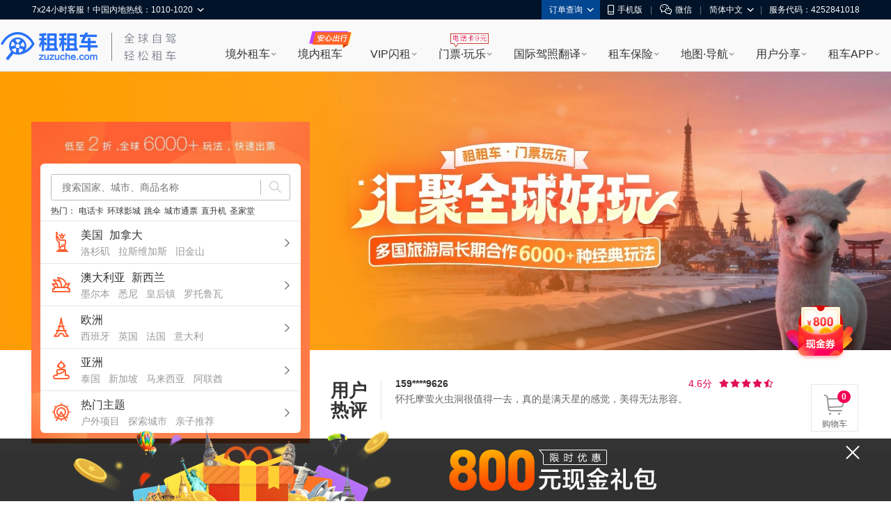

--- FILE ---
content_type: text/html; charset=UTF-8
request_url: https://poi.zuzuche.com/index-market_id-331808.html
body_size: 46197
content:
<!doctype html>
<html lang="zh-CN">
<head>
    <meta charset="UTF-8">
    <meta http-equiv="X-UA-Compatible" content="IE=edge,chrome=1">
    <meta name="renderer" content="webkit">
    <link rel="dns-prefetch" href="//global.zuzuche.com/">
    <link rel="dns-prefetch" href="//imgcdn50.zuzuche.com/">
    <link rel="dns-prefetch" href="//qiniucdn.com/">
    <title>景点门票价格_景区门票预订_国外特价门票-租租车</title>
    <meta name="keywords" content="景点门票,景点门票价格,特价门票,景区门票"/>
    <meta name="description" content="租租车门票频道为境外自由行提供国外旅游景点门票价格、景区门票在线预订、景点门票团购、海外特价门票折扣信息等。购买到最优惠的景区特价门票就在租租车门票网。"/>

    <link rel="stylesheet" href="/www_poi_fe/dist/css/common-a22ea3f34ab450e0bdab877013589db8.css">
    <link rel="stylesheet" href="/www_poi_fe/dist/css/index-06310dc938188b7ff422f8e7b8aa69f8.css">
</head>
<body>
<link href="//poi.zuzuche.com/favicon.ico?em15d3Ns" rel="icon" type="image/x-icon" mce_href="//poi.zuzuche.com/favicon.ico?em15d3Ns" />
<link href="//poi.zuzuche.com/favicon.ico?em15d3Ns" rel="shortcut icon" type="image/x-icon" mce_href="//poi.zuzuche.com/favicon.ico?em15d3Ns" />
<script>
window.$sa_start_time = new Date();
</script>


<script>
    window.globalDomain = {
        account:'account.zuzuche.com',
        w:'w.zuzuche.com',
        www:'www.zuzuche.com'
    };
    window.TOGGLES = {
        motorHomeDisabled: (function (mh_redirect_mobile) { return mh_redirect_mobile == 1 })(1)
    };
</script>

<script type="text/javascript" src="//global.zuzuche.com/static/no-ie-toast//index.js" async="async"></script>

<!--[if lt IE 9]>
	    <script src="//w.zuzuche.com/global/assets/js/gallery/html5shiv/3.7.2/html5shiv.js"></script>
	    <![endif]-->
<script charset="utf-8" onerror="window.monitor && monitor.lost && monitor.lost(this.src);" src="//global.zuzuche.com/assets/js/seajs/??seajs/2.3.0/sea.js,seajs-css/1.0.5/seajs-css.js,seajs-style/1.0.2/seajs-style.js,seajs-text/1.0.2/seajs-text.js,seajs-combo/1.0.1/seajs-combo.js"></script>
    <script>
    seajs.config({
        crossorigin: function(uri) {
            if (uri.indexOf('//global.zuzuche.com/') > -1) {
                return 'anonymous';
            }
        
        },
        charset: 'utf-8',
        paths: {
            gallery: '//global.zuzuche.com/assets/js/gallery',
            arale: '//global.zuzuche.com/assets/js/arale',
            zzc: '//global.zuzuche.com/assets/js/zzc'
        },
        alias: {
            '$': 'gallery/jquery/1.11.2/jquery',
            '$-debug': 'gallery/jquery/1.11.2/jquery-debug'
        }
    });
    </script>
<link rel="stylesheet" href="//global.zuzuche.com/assets/css/portalweb/common/header/index-060ec8cd.css">
<link href="//global.zuzuche.com/static/zzc/header-menu/dist/css/headerMenu.css?v=14" rel="stylesheet">



<header id="J-global-header" class="global-header">
    <div class="top-inner">
        <div id="sitenav" class="global-header-top-nav fn-clear">
            <ul class="global-header-top-nav-right">
                                <li class="top-nav-menu top-nav-menu-user-info" data-role="user-info" data-test="test"></li>
                <li class="top-nav-menu top-nav-multi-menu top-nav-order-lookup">
                    <div class="top-nav-menu-handle">订单查询<i class="top-nav-arrow"><em></em><span></span></i></div>
                    <div class="top-nav-menu-body top-nav-menu-list">
                        <div class="top-nav-menu-bd-panel">
                            <a href="https://w.zuzuche.com/order_lookup.php">订单查询</a>
                            <a href="https://w.zuzuche.com/weizhang/">境外违章查询</a>
                        </div>
                    </div>
                </li>
                                <li class="top-nav-menu top-nav-multi-menu top-nav-dl-app">
                    <div class="top-nav-menu-handle">
                        <!--<a href="https://oia.zuzuche.com/?ref=https%3A%2F%2Fm.zuzuche.com%3F&hash=427a6a2c780439f27244d043e361dbfe">-->
                        <a href="//w.zuzuche.com/apps.php?code=pcgwdingbu">
                                                          <i class="global-header-icon top-nav-dl-app-icon"></i>手机版
                                                     </a>
                    </div>
                    <div class="top-nav-menu-body top-nav-menu-qrcode">
                        <div class="top-nav-menu-bd-panel">
                                                          <div class="qrcode-img"></div>
                             <p>下载APP 领999元旅游礼包

                            </p>
                                                     </div>
                    </div>
                </li>

                                 <li class="top-nav-pipe">|</li>
                 <li class="top-nav-menu top-nav-multi-menu top-nav-wx-guide">
                    <div class="top-nav-menu-handle"><i class="global-header-icon top-nav-wx-guide-icon"></i>微信</div>
                    <div class="top-nav-menu-body top-nav-menu-qrcode">
                        <div class="top-nav-menu-bd-panel">
                            <div class="qrcode-img"></div>
                            <p>扫一扫，关注微信</p>
                        </div>
                    </div>
                </li>
                                <li class="top-nav-pipe">|</li>

                <li class="top-nav-menu top-nav-multi-menu top-nav-lang">
                    <!-- <div class="top-nav-menu-handle"><i class="global-header-icon country_cn"></i>简体中文<i class="top-nav-arrow"><em></em><span></span></i></div> -->
                    <div class="top-nav-menu-handle">简体中文<i class="top-nav-arrow"><em></em><span></span></i></div>
                    <div class="top-nav-menu-body top-nav-menu-list">
                        <div class="top-nav-menu-bd-panel">
                                                        <a rel="nofollow" href="javascript:;" data-role="change-lang" data-lang="tw">
                                <!-- <i class="global-header-icon country_tw"></i>台湾繁体中文 -->
                                台湾繁体中文
                            </a>
                                                        <a rel="nofollow" href="javascript:;" data-role="change-lang" data-lang="hk">
                                <!-- <i class="global-header-icon country_hk"></i>香港繁体中文 -->
                                香港繁体中文
                            </a>
                                                    </div>
                    </div>
                </li>

                                <li class="top-nav-pipe">|</li>
                <li class="top-nav-menu">
                    <div class="top-nav-menu-handle">服务代码：4252841018</div>
                </li>
                            </ul>

            <div class="global-header-top-nav-left">
                <div class="top-nav-menu top-nav-multi-menu top-nav-contact">
                    <div class="top-nav-menu-handle">
                                                7x24小时客服！中国内地热线：1010-1020
                                                <i class="top-nav-arrow"><em></em><span></span></i>
                    </div>
                    <div class="top-nav-menu-body top-nav-menu-list">
                        <div class="top-nav-menu-bd-panel">
                            <ul>
                                                                <li>
                                    <span class="title">中国内地热线</span>
                                    <a href="tel:10101020" target="_self" class="tel-number">1010-1020</a>
                                </li>
                                                                <li>
                                    <span class="title">美国地区拨打</span>
                                    <a href="tel:+13477880952" target="_self" class="tel-number">+1-347-788-0952</a>
                                </li>
                                <li>
                                    <span class="title">其它地区拨打</span>
                                    <a href="tel:+861060641387" target="_self" class="tel-number">+86-10-6064-1387</a>
                                </li>
                            </ul>
                            <div class="top-nav-menu-bd-code">
                                <div class="qrcode-img"></div>
                                                                <p class="title">关注微信公众号</p>
                                <p class="text">可查询/修改/取消订单</p>
                                <a class="J-show-robot" href="javascript:;" target="_self" data-tj="/公用头部/在线客服">7x24小时在线客服</a>
                                
                            </div>
                        </div>
                    </div>
                </div>
            </div>
        </div>
    </div>

    <div class="topbar fn-clear">
                <div id="zzclogo" class="logo fn-left">
            <a class="zzc-logo" title="租租车-境外租车" target="_self" href="//www.zuzuche.com/">
                租租车
            </a>
        </div>
                <div class="second-logo fn-left">
                        <a href="//www.zuzuche.com/" target="_self" class="zzc-slogen"></a>
                    </div>

        <div class="global-site-header-nav">
            <!--自定义一级菜单-->
                        <ul class="global-site-header-nav-menus fn-clear">
                                <li data-header-menu="home" data-tj=""
                    class="site-nav-menu site-nav-multi-menu site-nav-home">
                    <div class="site-nav-menu-handle">
                        <a href="https://www.zuzuche.com/" data-tj="/PC头部/境外租车" title="境外租车" target="_self">境外租车</a>
                        <i class="site-nav-arrow"><em></em><span></span></i>
                    </div>
                    <div class="site-nav-menu-body site-nav-menu-list">
                        <div class="site-nav-menu-bd-panel site-nav-menu-bd-home-panel J-site-nav-menu-bd-home-panel loading" >
                            
                            
                            
                            
                            
                            
                            
                        </div>
                    </div>
                </li>
                                <li data-header-menu="crc" data-tj="顶部菜单/境内租车/点击"
                    class="site-nav-menu site-nav-crc">
                    <div class="site-nav-menu-handle">
                        <a href="https://sbt-w.zuzuche.com/sbt/pctoh5" data-tj="/PC头部/境内租车" title="境内租车" target="_self">境内租车</a>
                        <i class="site-nav-arrow"><em></em><span></span></i>
                    </div>
                    <div class="site-nav-menu-body site-nav-menu-list">
                        <div class="site-nav-menu-bd-panel site-nav-menu-bd-crc-panel J-site-nav-menu-bd-crc-panel " >
                            
                            
                            
                            
                            
                            
                            
                        </div>
                    </div>
                </li>
                                <li data-header-menu="easy-rent" data-tj=""
                    class="site-nav-menu site-nav-multi-menu site-nav-easy-rent">
                    <div class="site-nav-menu-handle">
                        <a href="https://w.zuzuche.com/easy/" data-tj="/PC头部/VIP闪租" title="VIP闪租" target="_self">VIP闪租</a>
                        <i class="site-nav-arrow"><em></em><span></span></i>
                    </div>
                    <div class="site-nav-menu-body site-nav-menu-list">
                        <div class="site-nav-menu-bd-panel site-nav-menu-bd-easy-rent-panel J-site-nav-menu-bd-easy-rent-panel " >
                                                        <a href="https://w.zuzuche.com/easy/" data-tj="PC头部/第一次海外租车首选" target="_blank" class="img" ><img src="//imgcdn5.zuzuche.com/static/33/21/802fe1232ddbcaca5ae663487a2c28ce.jpg" /></a>
                            <a href="https://w.zuzuche.com/easy/" data-tj="PC头部/第一次海外租车首选" target="_blank" class="easy-rent-panel-href" >
                                <i class="icon-easy"></i>第一次海外租车首选<span class="h-arrow"><i></i><em></em></span>
                            </a>
                            <dl>
                                                                <dd class="chinese_service">
                                    <i></i>
                                    中文服务
                                </dd>
                                                                <dd class="guide">
                                    <i></i>
                                    驾驶指导
                                </dd>
                                                                <dd class="good_car">
                                    <i></i>
                                    严选好车
                                </dd>
                                                                <dd class="strong_ins">
                                    <i></i>
                                    无忧全险
                                </dd>
                                                                <dd class="special_train">
                                    <i></i>
                                    专车接送
                                </dd>
                                                                <dd class="vip_channel">
                                    <i></i>
                                    VIP通道
                                </dd>
                                                            </dl>
                            
                            
                            
                            
                            
                            
                            
                        </div>
                    </div>
                </li>
                                <li data-header-menu="poi" data-tj=""
                    class="site-nav-menu site-nav-multi-menu site-nav-poi">
                    <div class="site-nav-menu-handle">
                        <a href="https://poi.zuzuche.com/" data-tj="/PC头部/门票·玩乐" title="门票·玩乐" target="_self">门票·玩乐</a>
                        <i class="site-nav-arrow"><em></em><span></span></i>
                    </div>
                    <div class="site-nav-menu-body site-nav-menu-list">
                        <div class="site-nav-menu-bd-panel site-nav-menu-bd-poi-panel J-site-nav-menu-bd-poi-panel " >
                            
                                                                                            <div class="poi-panel-item">
                                    <a href="https://poi.zuzuche.com/list.html?poi_source=10007" target="_blank" data-tj="PC头部/景点门票" class="img" ><img src="//imgcdn5.zuzuche.com/static/36/65/b08a75ce260c87ae92575df305ba8ee9.jpg"></a>
                                    <a href="https://poi.zuzuche.com/list.html?poi_source=10007" target="_blank" data-tj="PC头部/景点门票" class="poi-panel-item-href" >景点门票<sapn class="h-arrow"><i></i><em></em></sapn></a>
                                    <p class="desc">全球门票玩乐低至<i class="h-number">2</i>折</p>
                                </div>
                                                                 <div class="poi-panel-item">
                                    <a href="https://poi.zuzuche.com/list-cat-2.html?poi_source=10007" target="_blank" data-tj="PC头部/当地体验" class="img" ><img src="//imgcdn5.zuzuche.com/static/33/61/efbc2ed2123d1122a318cb2ff42ed283.jpg"></a>
                                    <a href="https://poi.zuzuche.com/list-cat-2.html?poi_source=10007" target="_blank" data-tj="PC头部/当地体验" class="poi-panel-item-href" >当地体验<sapn class="h-arrow"><i></i><em></em></sapn></a>
                                    <p class="desc">本土吃喝玩乐体验，限时抢购</p>
                                </div>
                                                                 <div class="poi-panel-item">
                                    <a href="https://poi.zuzuche.com/list-cat-80.html?poi_source=10007" target="_blank" data-tj="PC头部/全球电话卡" class="img" ><img src="//imgcdn5.zuzuche.com/static/69/61/50c185cd5a212d5a913c718008053d3b.jpg"></a>
                                    <a href="https://poi.zuzuche.com/list-cat-80.html?poi_source=10007" target="_blank" data-tj="PC头部/全球电话卡" class="poi-panel-item-href" >全球电话卡<sapn class="h-arrow"><i></i><em></em></sapn></a>
                                    <p class="desc">境外电话卡，<i class="h-number">9</i>元不限购</p>
                                </div>
                                                             
                            
                            
                            
                            
                            
                        </div>
                    </div>
                </li>
                                <li data-header-menu="tidl" data-tj=""
                    class="site-nav-menu site-nav-multi-menu site-nav-tidl">
                    <div class="site-nav-menu-handle">
                        <a href="https://tidl.zuzuche.com/?from_topic=c0972c291426cd8b44873c1768ad675e" data-tj="/PC头部/国际驾照翻译" title="国际驾照翻译" target="_self">国际驾照翻译</a>
                        <i class="site-nav-arrow"><em></em><span></span></i>
                    </div>
                    <div class="site-nav-menu-body site-nav-menu-list">
                        <div class="site-nav-menu-bd-panel site-nav-menu-bd-tidl-panel J-site-nav-menu-bd-tidl-panel " >
                            
                            
                                                        <div class="tidl-panel-item">
                                <a href="https://tidl.zuzuche.com/?from_topic=c0972c291426cd8b44873c1768ad675e" target="_blank" data-tj="PC头部/国际驾照认证件" class="img"><img src="//imgcdn5.zuzuche.com/static/38/99/ffe4e48618ad4d4a21d1eb4249fba5e6.jpg"></a>
                                <a href="https://tidl.zuzuche.com/?from_topic=c0972c291426cd8b44873c1768ad675e" target="_blank" data-tj="PC头部/国际驾照认证件" class="h2">国际驾照认证件<span class="h-arrow"><i></i><em></em></span></a>
                                <div class="desc">
                                    <i class="h-number">9</i>种语言<i class="h-number">5</i>大机构权威认证<br/>通行北美、澳新、欧洲等<i class="h-number">近200</i>国
                                </div>
                            </div>
                            <div class="tidl-panel-list">
                                <h2>其他常用驾照及翻译件</h2>
                                <div>
                                                                        <a href="https://drive.zuzuche.com/Topic/?v=hongkong" target="_blank" class="hk_driver_license" data-tj="PC头部/中国香港驾照"><i></i>中国香港驾照</a>
                                                                        <a href="https://drive.zuzuche.com/Topic/?v=germany" target="_blank" class="german_tidl" data-tj="PC头部/德国宣誓翻译驾照认证件"><i></i>德国宣誓翻译驾照认证件</a>
                                                                        <a href="https://drive.zuzuche.com/Topic/?v=nzta" target="_blank" class="nzta_tidl" data-tj="PC头部/NZTA认证翻译件"><i></i>NZTA认证翻译件</a>
                                                                        <a href="https://drive.zuzuche.com/Topic/?v=naati" target="_blank" class="naati_tidl" data-tj="PC头部/NAATI认证翻译件"><i></i>NAATI认证翻译件</a>
                                                                        <a href="https://drive.zuzuche.com/topic/index?v=russian" target="_blank" class="russia_tidl" data-tj="PC头部/俄罗斯翻译公证件"><i></i>俄罗斯翻译公证件</a>
                                                                        <a href="https://drive.zuzuche.com/topic/index?v=spain" target="_blank" class="spain_tidl" data-tj="PC头部/西班牙宣誓翻译驾照认证件"><i></i>西班牙宣誓翻译驾照认证件</a>
                                                                        <a href="https://drive.zuzuche.com/topic/index?v=france" target="_blank" class="france_tidl" data-tj="PC头部/法国宣誓翻译驾照认证件"><i></i>法国宣誓翻译驾照认证件</a>
                                                                        <a href="https://w.zuzuche.com/translate_cn/topic.php" target="_blank" class="dealer_tidl" data-tj="PC头部/驾照车行翻译件"><i></i>驾照车行翻译件</a>
                                                                        <a href="https://drive.zuzuche.com/Topic/?v=notarial" target="_blank" class="notarial_tidl" data-tj="PC头部/驾驶证翻译公证书"><i></i>驾驶证翻译公证书</a>
                                                                    </div>
                            </div>
                            
                            
                            
                            
                            
                        </div>
                    </div>
                </li>
                                <li data-header-menu="insurance" data-tj=""
                    class="site-nav-menu site-nav-multi-menu site-nav-insurance">
                    <div class="site-nav-menu-handle">
                        <a href="//ins.zuzuche.com" data-tj="/PC头部/租车保险" title="租车保险" target="_self">租车保险</a>
                        <i class="site-nav-arrow"><em></em><span></span></i>
                    </div>
                    <div class="site-nav-menu-body site-nav-menu-list">
                        <div class="site-nav-menu-bd-panel site-nav-menu-bd-insurance-panel J-site-nav-menu-bd-insurance-panel " >
                            
                            
                            
                                                                                            <div class="insurance-panel-item-title">基本保险</div>
                                <div class="insurance-panel-item">
                                    <a href="https://w.zuzuche.com/help/faq.php?tid=732" target="_blank" data-tj="PC头部/车行保险" class="img"><img src="//imgcdn5.zuzuche.com/static/39/22/ebbb9f9720e91c99bca54c07238ef3e6.jpg"></a>
                                    <a href="https://w.zuzuche.com/help/faq.php?tid=732" target="_blank" class="h2" data-tj="PC头部/车行保险">车行保险<span class="h-arrow"><i></i><em></em></span></a>
                                    <div class="desc">
                                       <a href="https://w.zuzuche.com/help/faq.php?tid=732">查看车行保险介绍</a>
                                    </div>
                                </div>
                                                                <div class="insurance-panel-item-title">补充保险</div>
                                <div class="insurance-panel-item">
                                    <a href="https://ins.zuzuche.com/api.php?ctl=pc_home_page&act=car_intro" target="_blank" data-tj="PC头部/超级补充全险" class="img"><img src="//imgcdn5.zuzuche.com/static/31/90/e93dce876cd0b741fbd9404451145d74.jpg"></a>
                                    <a href="https://ins.zuzuche.com/api.php?ctl=pc_home_page&act=car_intro" target="_blank" class="h2" data-tj="PC头部/超级补充全险">超级补充全险<span class="h-arrow"><i></i><em></em></span></a>
                                    <div class="desc">
                                       专为国人定制，弥补车行保险不足<br/>比门店便宜50% 以上<br/> 最快当天理赔
                                    </div>
                                </div>
                                                                <a href="https://ins.zuzuche.com/api.php?ctl=pc_home_page&act=pai_intro" target="_blank" class="insurance-panel-item-more" data-tj="PC头部/更多保险：超级全车驾乘险">
                                    更多保险：超级全车驾乘险<span class="h-arrow"><i></i><em></em></span>
                                </a>
                            
                            
                            
                            
                        </div>
                    </div>
                </li>
                                <li data-header-menu="map" data-tj=""
                    class="site-nav-menu site-nav-multi-menu site-nav-map">
                    <div class="site-nav-menu-handle">
                        <a href="https://www.tantu.com/app/tantumap/" data-tj="/PC头部/地图·导航" title="地图·导航" target="_self">地图·导航</a>
                        <i class="site-nav-arrow"><em></em><span></span></i>
                    </div>
                    <div class="site-nav-menu-body site-nav-menu-list">
                        <div class="site-nav-menu-bd-panel site-nav-menu-bd-map-panel J-site-nav-menu-bd-map-panel " >
                            
                            
                            
                            
                                                                                                <div class="map-panel-item">
                                        <a href="https://www.tantu.com/app/tantumap/" target="_blank" data-tj="PC头部/探途APP离线导航" class="img"><img src="//imgcdn5.zuzuche.com/static/26/51/d0e4f5a2e67b079869e5f1c8e706231a.jpg"></a>                                        <a href="https://www.tantu.com/app/tantumap/" target="_blank" class="h2" data-tj="PC头部/探途APP离线导航">探途APP离线导航<span class="h-arrow"><i></i><em></em></span></a>
                                        <div class="desc">
                                                                                                                                            <span>全球地图</span>
                                                                                                <span>中文导航</span>
                                                                                                <span>热门线路</span>
                                                                                                <span>智能推荐</span>
                                                                                                <span>停车加油</span>
                                                                                                <span>交规指导</span>
                                                                                                                                                                                </div>
                                    </div>
                                                            
                            
                            
                        </div>
                    </div>
                </li>
                                <li data-header-menu="user_share" data-tj=""
                    class="site-nav-menu site-nav-multi-menu site-nav-user_share">
                    <div class="site-nav-menu-handle">
                        <a href="https://www.zuzuche.com/reviews.php" data-tj="/PC头部/用户分享" title="用户分享" target="_self">用户分享</a>
                        <i class="site-nav-arrow"><em></em><span></span></i>
                    </div>
                    <div class="site-nav-menu-body site-nav-menu-list">
                        <div class="site-nav-menu-bd-panel site-nav-menu-bd-user_share-panel J-site-nav-menu-bd-user_share-panel " >
                            
                            
                            
                            
                            
                                                                                                                                                                                 <div class="user_share-panel-item">
                                            <a href="https://www.zuzuche.com/reviews.php" target="_blank" data-tj="PC头部/租车评论" class="img"><img src="//imgcdn5.zuzuche.com/static/15/78/55bd8216906447578ee71f6a3c8e9228.jpg"></a>
                                            <a href="https://www.zuzuche.com/reviews.php" target="_blank" class="h2" data-tj="PC头部/租车评论">租车评论<span class="h-arrow"><i></i><em></em></span></a>
                                            <p class="desc">
                                                                                                                                                           <i class="h-number">1,241,459</i><i class="h-font">条精华分享</i><br/>帮你甄选好车行
                                                                                                                                                                                                </p>
                                        </div>
                                                                                <div class="user_share-panel-item">
                                            <a href="https://zjq.zuzuche.com/notepc" target="_blank" data-tj="PC头部/游记攻略" class="img"><img src="//imgcdn5.zuzuche.com/static/34/97/71d4ea031aeaaad4aabcacec12aabf9f.jpg"></a>
                                            <a href="https://zjq.zuzuche.com/notepc" target="_blank" class="h2" data-tj="PC头部/游记攻略">游记攻略<span class="h-arrow"><i></i><em></em></span></a>
                                            <p class="desc">
                                                                                                                                                                                                        <a href="https://zjq.zuzuche.com/notepc/221222/10158" target="_blank" dtata-tj="PC头部/美国">美国</a>
                                                                                                        <a href="https://zjq.zuzuche.com/notepc/225/10008" target="_blank" dtata-tj="PC头部/澳大利亚">澳大利亚</a>
                                                                                                        <a href="https://zjq.zuzuche.com/notepc/223/10138" target="_blank" dtata-tj="PC头部/泰国">泰国</a>
                                                                                                        <a href="https://zjq.zuzuche.com/notepc/225/10095" target="_blank" dtata-tj="PC头部/新西兰">新西兰</a>
                                                                                                        <a href="https://zjq.zuzuche.com/notepc/220/10046" target="_blank" dtata-tj="PC头部/德国">德国</a>
                                                                                                        <a href="https://zjq.zuzuche.com/notepc/221222/10024" target="_blank" dtata-tj="PC头部/加拿大">加拿大</a>
                                                                                                                                                </p>
                                        </div>
                                                                                <div class="user_share-panel-item">
                                            <a href="https://wenda.zuzuche.com" target="_blank" data-tj="PC头部/互助问答" class="img"><img src="//imgcdn5.zuzuche.com/static/25/46/a5b8785b3565a04725f8699ba3b2e447.jpg"></a>
                                            <a href="https://wenda.zuzuche.com" target="_blank" class="h2" data-tj="PC头部/互助问答">互助问答<span class="h-arrow"><i></i><em></em></span></a>
                                            <p class="desc">
                                                                                                                                                                                                        <a href="https://wenda.zuzuche.com/list-33.html" target="_blank" dtata-tj="PC头部/美国">美国</a>
                                                                                                        <a href="https://wenda.zuzuche.com/list-16.html" target="_blank" dtata-tj="PC头部/德国">德国</a>
                                                                                                        <a href="https://wenda.zuzuche.com/list-28.html" target="_blank" dtata-tj="PC头部/泰国">泰国</a>
                                                                                                        <a href="https://wenda.zuzuche.com/list-29.html" target="_blank" dtata-tj="PC头部/澳大利亚">澳大利亚</a>
                                                                                                        <a href="https://wenda.zuzuche.com/list-8.html" target="_blank" dtata-tj="PC头部/加拿大">加拿大</a>
                                                                                                        <a href="https://wenda.zuzuche.com/list-27.html" target="_blank" dtata-tj="PC头部/法国">法国</a>
                                                                                                                                                </p>
                                        </div>
                                                                                                                                                                             
                            
                        </div>
                    </div>
                </li>
                                <li data-header-menu="app" data-tj=""
                    class="site-nav-menu site-nav-multi-menu site-nav-app">
                    <div class="site-nav-menu-handle">
                        <a href="https://w.zuzuche.com/apps.php?code=shouyedaohang" data-tj="/PC头部/租车APP" title="租车APP" target="_self">租车APP</a>
                        <i class="site-nav-arrow"><em></em><span></span></i>
                    </div>
                    <div class="site-nav-menu-body site-nav-menu-list">
                        <div class="site-nav-menu-bd-panel site-nav-menu-bd-app-panel J-site-nav-menu-bd-app-panel " >
                            
                            
                            
                            
                            
                            
                                                                                            <a href="https://w.zuzuche.com/apps.php?code=shouyedaohang" target="_blank" class="app-panel-item car_app" data-tj="PC头部/租租车APP">
                                    <i></i>
                                    <h2>租租车APP</h2>
                                    <p class="desc">
                                        热门车型，降价早知道<br/>APP专享优惠，租车低至五折
                                    </p>
                                </a>
                                                                <a href="https://oia.zuzuche.com/zijia/?utm_source=zzc_pc&utm_medium=nav" target="_blank" class="app-panel-item crc_app" data-tj="PC头部/国内租车APP">
                                    <i></i>
                                    <h2>国内租车APP</h2>
                                    <p class="desc">
                                        新客千元大礼包，首租立减400<br/>芝麻信用押金双免
                                    </p>
                                </a>
                                                                <a href="https://www.tantu.com/app/tantumap/" target="_blank" class="app-panel-item map_app" data-tj="PC头部/探途离线地图APP">
                                    <i></i>
                                    <h2>探途离线地图APP</h2>
                                    <p class="desc">
                                        离线中文地图，出国旅游必备
                                    </p>
                                </a>
                                                                <a href="#" target="_blank" class="app-panel-item tantu_app" data-tj="PC头部/探途租车APP">
                                    <i></i>
                                    <h2>探途租车APP</h2>
                                    <p class="desc">
                                        全国300+城市可租，芝麻信用免押金租车
                                    </p>
                                </a>
                                                                <a href="#" target="_blank" class="app-panel-item zct_app" data-tj="PC头部/租车通APP">
                                    <i></i>
                                    <h2>租车通APP</h2>
                                    <p class="desc">
                                        租租车旗下<br/>智能租车管理系统
                                    </p>
                                </a>
                                                            
                        </div>
                    </div>
                </li>
                            </ul>
                    </div>

    </div>

    <!--自定义二级菜单-->
    </header>


    
<script>
    function loadJS(url, callback) {
        var script = document.createElement('script'),
            fn = callback || function () {
            };
        script.type = 'text/javascript';
        //IE
        if (script.readyState) {
            script.onreadystatechange = function () {
                if (script.readyState == 'loaded' || script.readyState == 'complete') {
                    script.onreadystatechange = null;
                    fn();
                }
            };
        } else {
            //其他浏览器
            script.onload = function () {
                fn();
            };
        }
        script.src = url;
        document.getElementsByTagName('head')[0].appendChild(script);
    }
    seajs.use(['$', 'zzc/portalweb/common/header/index-bfc7b717.js'], function($, Header) {
        loadJS('//global.zuzuche.com/static/zzc/login-dialog/dist/2.0.5/loginDialog.js?lv20181125002', function() {
        	var targetHost =  '' || encodeURIComponent(location.href);
            var isDialogLoginMode = 1 == '1';
            new Header({
                referer: targetHost,
                isDialogLoginMode: isDialogLoginMode,
            });
        });

        var $top = $('.top_topic');
        $top.on('click', 'a[data-role=close]', function(e) {
            e.preventDefault();
            e.stopPropagation();
            $top.css('display', 'none');
        });
    });
</script>
<script src="//global.zuzuche.com/static/zzc/header-menu/dist/js/headerMenu.js?v=7"></script>



<!-- 低版本IE浏览器 -->

<script src="/js/tj.js" ></script>
<!-- 大数据统计埋点 start-->
<script>
    if (!window.sa) {
        var IS_PRODUCTION = window.location.host === 'poi.zuzuche.com' ? true : false;
        window.$sa_start_time = new Date();
        (function (para) {
        var p = para.sdk_url,
            n = para.name,
            w = window,
            d = document,
            s = 'script',
            x = null,
            y = null;
        w['sensorsDataAnalytic201505'] = n;
        w[n] = w[n] || function (a) {
            return function () {
                (w[n]._q = w[n]._q || []).push([a, arguments]);
            }
        };
        var ifs = ['track', 'quick', 'register', 'registerPage', 'registerOnce', 'clearAllRegister',
            'trackSignup', 'trackAbtest', 'setProfile', 'setOnceProfile', 'appendProfile',
            'incrementProfile', 'deleteProfile', 'unsetProfile', 'identify', 'login', 'logout', 'trackLink',
            'clearAllRegister', 'pageLoad'
        ];
        for (var i = 0; i < ifs.length; i++) {
            w[n][ifs[i]] = w[n].call(null, ifs[i]);
        }
        if (!w[n]._t) {
            x = d.createElement(s), y = d.getElementsByTagName(s)[0];
            x.async = 1;
            x.src = p;
            y.parentNode.insertBefore(x, y);
            w[n].para = para;
        }
        })({
            sdk_url: '//imgcdn50.zuzuche.com/cdn1/sdk/sensorsdata-20190620.min.js',
            name: 'sa',
            product: 'tantu_travel',
            project: 'poi_pc',//项目名称
            server_url: IS_PRODUCTION ? '//za.tantu.com/za.gif' : '//za.tantu.com/za_test.gif', //具体请查看Wiki
            heatmap: {
                //是否开启点击图，默认 default 表示开启，自动采集 $WebClick 事件，可以设置 'not_collect' 表示关闭, 暂时功能还没开通
                clickmap: 'not_collect',
                //是否开启触达注意力图，默认 default 表示开启，自动采集 $WebStay 事件，可以设置 'not_collect' 表示关闭, 暂时功能还没开通
                scroll_notice_map: 'not_collect'
            },
            send_type: 'image', //发送类型，默认是get，建议使用image
            use_app_track: true, //配置打通 App 与 H5 的参数
            show_log: !IS_PRODUCTION || !!localStorage.getItem('tjlog')  //show_log: 设置 true 后会在网页控制台打 logger，会显示发送的数据,设置 false 表示不显示。默认 true。建议测试时开启
        });
    }
</script>
<!-- 大数据统计埋点 end-->

<script src="https://hm.baidu.com/hm.js?29deadfdca1b7ad7ee3d0984bd762ebf"></script>
<script async src="https://global.zuzuche.com/static/analytics/dist/1.0.0/za.js"></script>

<div class="container J-container">

    <div class="index_header">
      <div class="header_banner ui-switchable J-banner">
        <ul class="ui-switchable-content banner_container">
                    <li>
            <a href="https://zzccdn.zuzuche.com/irc-common/upload_static/39/26/f53e1365107973481bfc0173a239fd8a.jpg" style="background-image: url(https://zzccdn.zuzuche.com/irc-common/upload_static/39/26/f53e1365107973481bfc0173a239fd8a.jpg)"></a>
          </li>
                  </ul>
        <ul class="ui-switchable-nav banner_nav">
                  </ul>
      </div>
      <div class="header_bottomBar">
        <div class="region_index_box region_no_hotel">
                                        <div class="search_inner">
            <div class="search_container">
              <div class="search_wrapper J-search-wrapper">
                <div class="search_input">
                  <input class="J-search-input" type="text" placeholder="搜索国家、城市、商品名称">
                </div>
                <a target="_blank" class="search_button J-search-button">
                  <div class="search_button_inner">
                    <i class="sprite icon"></i>
                  </div>
                </a>
              </div>
              <div class="search_hot_word">
                <span>热门：</span>
                <ul>
                                    <li>
                    <a href="/list-keyword-电话卡.html">电话卡</a>
                  </li>
                                    <li>
                    <a href="/list-keyword-环球影城.html">环球影城</a>
                  </li>
                                    <li>
                    <a href="/list-keyword-跳伞.html">跳伞</a>
                  </li>
                                    <li>
                    <a href="/list-keyword-城市通票.html">城市通票</a>
                  </li>
                                    <li>
                    <a href="/list-keyword-直升机.html">直升机</a>
                  </li>
                                    <li>
                    <a href="/list-keyword-圣家堂.html">圣家堂</a>
                  </li>
                                  </ul>
              </div>
              <div class="search_history J-search-history"></div>
            </div>
          
            <div class="region_container">
              <ul>
                
                <li class="item">
                  <div class="item_row">
                    <div class="icon">
                      <i class="sprite icon01"></i>
                    </div>
                    <div class="text">
                      <p class="first_line"><a href="/list-region-10158.html" target="_blank">美国</a> <a href="/list-region-10024.html" target="_blank">加拿大</a></p>
                      <p class="second_line">
                        
                        <a href="https://poi.zuzuche.com/list-region-10158-city-3359.html">洛杉矶</a>
                        
                        <a href="https://poi.zuzuche.com/list-region-10158-city-3473.html">拉斯维加斯</a>
                        
                        <a href="https://poi.zuzuche.com/list-region-10158-city-3388.html">旧金山</a>
                                              </p>
                    </div>
                    <span class="sprite arrow"></span>
                  </div>
                  <!-- 美国 加拿大 -->
                  <!-- 单列class single_col -->
                                    <div class="item_panel single_col">
                    
                    <ul class="region_ul">
                      
                      <li>
                        <h3>
                          <a target="_blank" href="/list-region-10158.html">美国</a>
                        </h3>
                        <ul class="inner_ul">
                          
                          <li class="hot ">
                            <a target="_blank" href="https://poi.zuzuche.com/list-region-10158-city-3359.html">洛杉矶</a>
                          </li>
                          
                          <li class="hot ">
                            <a target="_blank" href="https://poi.zuzuche.com/list-region-10158-city-3473.html">拉斯维加斯</a>
                          </li>
                          
                          <li class="hot ">
                            <a target="_blank" href="https://poi.zuzuche.com/list-region-10158-city-3388.html">旧金山</a>
                          </li>
                          
                          <li class=" ">
                            <a target="_blank" href="https://poi.zuzuche.com/list-region-10158-city-3387.html">圣地亚哥</a>
                          </li>
                          
                          <li class="hot ">
                            <a target="_blank" href="https://poi.zuzuche.com/list-region-10158-city-102297.html">纽约</a>
                          </li>
                          
                          <li class=" ">
                            <a target="_blank" href="https://poi.zuzuche.com/list-region-10158-city-3442.html">迈阿密</a>
                          </li>
                          
                          <li class=" ">
                            <a target="_blank" href="https://poi.zuzuche.com/list-region-10158-city-3448.html">奥兰多</a>
                          </li>
                          
                          <li class=" ">
                            <a target="_blank" href="https://poi.zuzuche.com/list-region-10158-city-3604.html">夏威夷 - 欧胡岛</a>
                          </li>
                          
                          <li class=" ">
                            <a target="_blank" href="https://poi.zuzuche.com/list-region-10158-city-3525.html">波士顿</a>
                          </li>
                          
                          <li class=" ">
                            <a target="_blank" href="https://poi.zuzuche.com/list-region-10158-city-3705.html">西雅图</a>
                          </li>
                          
                          <li class=" ">
                            <a target="_blank" href="https://poi.zuzuche.com/list-region-10158-city-3600.html">夏威夷 - 夏威夷岛</a>
                          </li>
                          
                          <li class=" ">
                            <a target="_blank" href="https://poi.zuzuche.com/list-region-10158-city-3546.html">芝加哥</a>
                          </li>
                          
                          <li class=" ">
                            <a target="_blank" href="https://poi.zuzuche.com/list-region-10158-city-102490.html">佩吉市</a>
                          </li>
                          
                          <li class=" ">
                            <a target="_blank" href="https://poi.zuzuche.com/list-region-10158-city-3375.html">棕榈泉</a>
                          </li>
                          
                          <li class=" ">
                            <a target="_blank" href="https://poi.zuzuche.com/list-region-10158-city-3433.html">凯西米</a>
                          </li>
                          
                          <li class=" ">
                            <a target="_blank" href="https://poi.zuzuche.com/list-region-10158-city-200485.html">夏威夷-瓦胡岛</a>
                          </li>
                          
                          <li class=" ">
                            <a target="_blank" href="https://poi.zuzuche.com/list-region-10158-city-200610.html">宾夕法尼亚州</a>
                          </li>
                          
                          <li class=" ">
                            <a target="_blank" href="https://poi.zuzuche.com/list-region-10158-city-201576.html">锡安国家公园</a>
                          </li>
                                                  </ul>
                                              </li>
                      <!--&lt;!&ndash; IF group_item.name="泰国" &ndash;&gt;-->
                      <!--<li>-->
                      <!--<div class="region_banner">-->
                      <!--<a href="/list-region-10138.html"-->
                      <!--style="background-image: url(http://imgcdn50.zuzuche.com/static/21/75/0e1facb4548018e6454847a69ee386c8.jpg);"-->
                      <!--&gt;</a>-->
                      <!--</div>-->
                      <!--</li>-->
                      <!--&lt;!&ndash; ENDIF &ndash;&gt;-->
                      
                      <li>
                        <h3>
                          <a target="_blank" href="/list-region-10024.html">加拿大</a>
                        </h3>
                        <ul class="inner_ul">
                          
                          <li class="hot ">
                            <a target="_blank" href="https://poi.zuzuche.com/list-region-10024-city-407.html">温哥华</a>
                          </li>
                          
                          <li class=" ">
                            <a target="_blank" href="https://poi.zuzuche.com/list-region-10024-city-405.html">多伦多</a>
                          </li>
                          
                          <li class=" ">
                            <a target="_blank" href="https://poi.zuzuche.com/list-region-10024-city-338.html">卡尔加里</a>
                          </li>
                          
                          <li class=" ">
                            <a target="_blank" href="https://poi.zuzuche.com/list-region-10024-city-102970.html">尼亚加拉瀑布城</a>
                          </li>
                          
                          <li class=" ">
                            <a target="_blank" href="https://poi.zuzuche.com/list-region-10024-city-103847.html">黄刀镇</a>
                          </li>
                          
                          <li class=" ">
                            <a target="_blank" href="https://poi.zuzuche.com/list-region-10024-city-105143.html">斯阔米什</a>
                          </li>
                          
                          <li class="hot ">
                            <a target="_blank" href="https://poi.zuzuche.com/list-region-10024-city-201147.html">班夫国家公园</a>
                          </li>
                                                  </ul>
                                              </li>
                      <!--&lt;!&ndash; IF group_item.name="泰国" &ndash;&gt;-->
                      <!--<li>-->
                      <!--<div class="region_banner">-->
                      <!--<a href="/list-region-10138.html"-->
                      <!--style="background-image: url(http://imgcdn50.zuzuche.com/static/21/75/0e1facb4548018e6454847a69ee386c8.jpg);"-->
                      <!--&gt;</a>-->
                      <!--</div>-->
                      <!--</li>-->
                      <!--&lt;!&ndash; ENDIF &ndash;&gt;-->
                                          </ul>
                                      </div>
                            
                </li>
                
                <li class="item">
                  <div class="item_row">
                    <div class="icon">
                      <i class="sprite icon02"></i>
                    </div>
                    <div class="text">
                      <p class="first_line"><a href="/list-region-10008.html" target="_blank">澳大利亚</a> <a href="/list-region-10095.html" target="_blank">新西兰</a></p>
                      <p class="second_line">
                        
                        <a href="https://poi.zuzuche.com/list-region-10008-city-143.html">墨尔本</a>
                        
                        <a href="https://poi.zuzuche.com/list-region-10008-city-187.html">悉尼</a>
                        
                        <a href="https://poi.zuzuche.com/list-region-10095-city-2331.html">皇后镇</a>
                        
                        <a href="https://poi.zuzuche.com/list-region-10095-city-2332.html">罗托鲁瓦</a>
                                              </p>
                    </div>
                    <span class="sprite arrow"></span>
                  </div>
                  <!-- 美国 加拿大 -->
                  <!-- 单列class single_col -->
                                    <div class="item_panel double_cols">
                    
                    <ul class="region_ul">
                      
                      <li>
                        <h3>
                          <a target="_blank" href="/list-region-10008.html">澳大利亚</a>
                        </h3>
                        <ul class="inner_ul">
                          
                          <li class="hot ">
                            <a target="_blank" href="https://poi.zuzuche.com/list-region-10008-city-143.html">墨尔本</a>
                          </li>
                          
                          <li class="hot ">
                            <a target="_blank" href="https://poi.zuzuche.com/list-region-10008-city-187.html">悉尼</a>
                          </li>
                          
                          <li class="hot ">
                            <a target="_blank" href="https://poi.zuzuche.com/list-region-10008-city-80.html">凯恩斯</a>
                          </li>
                          
                          <li class=" ">
                            <a target="_blank" href="https://poi.zuzuche.com/list-region-10008-city-200744.html">库兰达</a>
                          </li>
                          
                          <li class="hot ">
                            <a target="_blank" href="https://poi.zuzuche.com/list-region-10008-city-112.html">黄金海岸</a>
                          </li>
                          
                          <li class="hot ">
                            <a target="_blank" href="https://poi.zuzuche.com/list-region-10008-city-200394.html">圣灵群岛</a>
                          </li>
                          
                          <li class="hot ">
                            <a target="_blank" href="https://poi.zuzuche.com/list-region-10008-city-70.html">布里斯班</a>
                          </li>
                          
                          <li class=" ">
                            <a target="_blank" href="https://poi.zuzuche.com/list-region-10008-city-200469.html">塔斯马尼亚岛</a>
                          </li>
                          
                          <li class="hot ">
                            <a target="_blank" href="https://poi.zuzuche.com/list-region-10008-city-47.html">阿德莱德</a>
                          </li>
                          
                          <li class=" ">
                            <a target="_blank" href="https://poi.zuzuche.com/list-region-10008-city-168.html">珀斯</a>
                          </li>
                          
                          <li class=" ">
                            <a target="_blank" href="https://poi.zuzuche.com/list-region-10008-city-79.html">拜伦湾</a>
                          </li>
                          
                          <li class=" ">
                            <a target="_blank" href="https://poi.zuzuche.com/list-region-10008-city-48.html">艾尔利滩</a>
                          </li>
                          
                          <li class=" ">
                            <a target="_blank" href="https://poi.zuzuche.com/list-region-10008-city-54.html">雅士昆士兰</a>
                          </li>
                          
                          <li class=" ">
                            <a target="_blank" href="https://poi.zuzuche.com/list-region-10008-city-83.html">堪培拉</a>
                          </li>
                          
                          <li class=" ">
                            <a target="_blank" href="https://poi.zuzuche.com/list-region-10008-city-99.html">达尔文</a>
                          </li>
                          
                          <li class=" ">
                            <a target="_blank" href="https://poi.zuzuche.com/list-region-10008-city-118.html">霍巴特</a>
                          </li>
                          
                          <li class=" ">
                            <a target="_blank" href="https://poi.zuzuche.com/list-region-10008-city-127.html">袋鼠岛</a>
                          </li>
                          
                          <li class=" ">
                            <a target="_blank" href="https://poi.zuzuche.com/list-region-10008-city-133.html">朗塞斯顿</a>
                          </li>
                          
                          <li class=" ">
                            <a target="_blank" href="https://poi.zuzuche.com/list-region-10008-city-158.html">纽卡斯尔</a>
                          </li>
                          
                          <li class=" ">
                            <a target="_blank" href="https://poi.zuzuche.com/list-region-10008-city-169.html">道格拉斯港</a>
                          </li>
                          
                          <li class=" ">
                            <a target="_blank" href="https://poi.zuzuche.com/list-region-10008-city-203.html">卧龙岗</a>
                          </li>
                          
                          <li class=" ">
                            <a target="_blank" href="https://poi.zuzuche.com/list-region-10008-city-100037.html">杰拉尔顿</a>
                          </li>
                                                  </ul>
                                                <div class="region_more">
                          <a target="_blank" href="/list-region-10008.html">更多 &gt;</a>
                        </div>
                                              </li>
                      <!--&lt;!&ndash; IF group_item.name="泰国" &ndash;&gt;-->
                      <!--<li>-->
                      <!--<div class="region_banner">-->
                      <!--<a href="/list-region-10138.html"-->
                      <!--style="background-image: url(http://imgcdn50.zuzuche.com/static/21/75/0e1facb4548018e6454847a69ee386c8.jpg);"-->
                      <!--&gt;</a>-->
                      <!--</div>-->
                      <!--</li>-->
                      <!--&lt;!&ndash; ENDIF &ndash;&gt;-->
                                          </ul>
                    
                    <ul class="region_ul">
                      
                      <li>
                        <h3>
                          <a target="_blank" href="/list-region-10095.html">新西兰</a>
                        </h3>
                        <ul class="inner_ul">
                          
                          <li class="hot ">
                            <a target="_blank" href="https://poi.zuzuche.com/list-region-10095-city-2331.html">皇后镇</a>
                          </li>
                          
                          <li class="hot ">
                            <a target="_blank" href="https://poi.zuzuche.com/list-region-10095-city-2332.html">罗托鲁瓦</a>
                          </li>
                          
                          <li class="hot ">
                            <a target="_blank" href="https://poi.zuzuche.com/list-region-10095-city-201273.html">米尔福德峡湾</a>
                          </li>
                          
                          <li class="hot ">
                            <a target="_blank" href="https://poi.zuzuche.com/list-region-10095-city-2311.html">奥克兰</a>
                          </li>
                          
                          <li class="hot ">
                            <a target="_blank" href="https://poi.zuzuche.com/list-region-10095-city-2314.html">基督城</a>
                          </li>
                          
                          <li class="hot ">
                            <a target="_blank" href="https://poi.zuzuche.com/list-region-10095-city-201179.html">瓦纳卡</a>
                          </li>
                          
                          <li class=" ">
                            <a target="_blank" href="https://poi.zuzuche.com/list-region-10095-city-201223.html">福克斯冰川</a>
                          </li>
                          
                          <li class=" ">
                            <a target="_blank" href="https://poi.zuzuche.com/list-region-10095-city-200775.html">弗朗茨约瑟夫冰川</a>
                          </li>
                          
                          <li class=" ">
                            <a target="_blank" href="https://poi.zuzuche.com/list-region-10095-city-200741.html">库克山国家公园</a>
                          </li>
                          
                          <li class=" ">
                            <a target="_blank" href="https://poi.zuzuche.com/list-region-10095-city-200742.html">库克山镇</a>
                          </li>
                          
                          <li class=" ">
                            <a target="_blank" href="https://poi.zuzuche.com/list-region-10095-city-201452.html">蒂卡普湖</a>
                          </li>
                          
                          <li class=" ">
                            <a target="_blank" href="https://poi.zuzuche.com/list-region-10095-city-2337.html">惠灵顿</a>
                          </li>
                          
                          <li class=" ">
                            <a target="_blank" href="https://poi.zuzuche.com/list-region-10095-city-2333.html">陶波</a>
                          </li>
                          
                          <li class=" ">
                            <a target="_blank" href="https://poi.zuzuche.com/list-region-10095-city-2315.html">达尼丁</a>
                          </li>
                          
                          <li class=" ">
                            <a target="_blank" href="https://poi.zuzuche.com/list-region-10095-city-200174.html">凯库拉</a>
                          </li>
                          
                          <li class=" ">
                            <a target="_blank" href="https://poi.zuzuche.com/list-region-10095-city-2318.html">汉密尔顿</a>
                          </li>
                          
                          <li class=" ">
                            <a target="_blank" href="https://poi.zuzuche.com/list-region-10095-city-2323.html">内皮尔</a>
                          </li>
                          
                          <li class=" ">
                            <a target="_blank" href="https://poi.zuzuche.com/list-region-10095-city-2324.html">纳尔逊</a>
                          </li>
                          
                          <li class=" ">
                            <a target="_blank" href="https://poi.zuzuche.com/list-region-10095-city-2328.html">皮克顿</a>
                          </li>
                          
                          <li class=" ">
                            <a target="_blank" href="https://poi.zuzuche.com/list-region-10095-city-2334.html">陶朗加</a>
                          </li>
                          
                          <li class=" ">
                            <a target="_blank" href="https://poi.zuzuche.com/list-region-10095-city-100172.html">派希亚</a>
                          </li>
                          
                          <li class=" ">
                            <a target="_blank" href="https://poi.zuzuche.com/list-region-10095-city-200564.html">奥马鲁</a>
                          </li>
                                                  </ul>
                                                <div class="region_more">
                          <a target="_blank" href="/list-region-10095.html">更多 &gt;</a>
                        </div>
                                              </li>
                      <!--&lt;!&ndash; IF group_item.name="泰国" &ndash;&gt;-->
                      <!--<li>-->
                      <!--<div class="region_banner">-->
                      <!--<a href="/list-region-10138.html"-->
                      <!--style="background-image: url(http://imgcdn50.zuzuche.com/static/21/75/0e1facb4548018e6454847a69ee386c8.jpg);"-->
                      <!--&gt;</a>-->
                      <!--</div>-->
                      <!--</li>-->
                      <!--&lt;!&ndash; ENDIF &ndash;&gt;-->
                                          </ul>
                                      </div>
                            
                </li>
                
                <li class="item">
                  <div class="item_row">
                    <div class="icon">
                      <i class="sprite icon03"></i>
                    </div>
                    <div class="text">
                      <p class="first_line">欧洲</p>
                      <p class="second_line">
                        
                        <a href="/list-region-10160.html">西班牙</a>
                        
                        <a href="/list-region-10145.html">英国</a>
                        
                        <a href="/list-region-10162.html">法国</a>
                        
                        <a href="/list-region-10067.html">意大利</a>
                                              </p>
                    </div>
                    <span class="sprite arrow"></span>
                  </div>
                  <!-- 美国 加拿大 -->
                  <!-- 单列class single_col -->
                                    <div class="item_panel double_cols">
                    
                    <ul class="region_ul">
                      
                      <li>
                        <h3>
                          <a target="_blank" href="/list-region-10160.html">南欧</a>
                        </h3>
                        
                        <div class="inner_ul">
                          <div style="width: 56px;text-align: right;" class="li_item  bolder">
                            <a target="_blank" href="/list-region-10160.html">西班牙</a>
                          </div>
                          <div class="li_wrapper">
                            
                            <div class="li_item  ">
                              <a target="_blank" href="https://poi.zuzuche.com/list-region-10160-city-2818.html">马德里</a>
                            </div>
                            
                            <div class="li_item hot ">
                              <a target="_blank" href="https://poi.zuzuche.com/list-region-10160-city-2765.html">巴塞罗那</a>
                            </div>
                            
                            <div class="li_item  ">
                              <a target="_blank" href="https://poi.zuzuche.com/list-region-10160-city-2793.html">格拉纳达</a>
                            </div>
                                                                                  </div>
                        </div>
                        
                        <div class="inner_ul">
                          <div style="width: 56px;text-align: right;" class="li_item  bolder">
                            <a target="_blank" href="/list-region-10067.html">意大利</a>
                          </div>
                          <div class="li_wrapper">
                            
                            <div class="li_item  ">
                              <a target="_blank" href="https://poi.zuzuche.com/list-region-10067-city-1832.html">佛罗伦萨</a>
                            </div>
                            
                            <div class="li_item hot ">
                              <a target="_blank" href="https://poi.zuzuche.com/list-region-10067-city-1934.html">罗马</a>
                            </div>
                            
                            <div class="li_item  ">
                              <a target="_blank" href="https://poi.zuzuche.com/list-region-10067-city-1992.html">威尼斯</a>
                            </div>
                                                                                    <div class="li_item">
                              <a target="_blank" href="/list-region-10067.html" style="font-size: 12px;color: #999">更多&gt;&gt;</a>
                            </div>
                                                      </div>
                        </div>
                        
                        <div class="inner_ul">
                          <div style="width: 56px;text-align: right;" class="li_item  bolder">
                            <a target="_blank" href="/list-region-10106.html">葡萄牙</a>
                          </div>
                          <div class="li_wrapper">
                                                                                  </div>
                        </div>
                        
                        <div class="inner_ul">
                          <div style="width: 56px;text-align: right;" class="li_item  bolder">
                            <a target="_blank" href="/list-region-20013.html">梵蒂冈</a>
                          </div>
                          <div class="li_wrapper">
                                                                                  </div>
                        </div>
                                              </li>
                      
                      <li>
                        <h3>
                          <a target="_blank" href="/list-region-10046.html">西欧</a>
                        </h3>
                        
                        <div class="inner_ul">
                          <div style="width: 56px;text-align: right;" class="li_item  bolder">
                            <a target="_blank" href="/list-region-10145.html">英国</a>
                          </div>
                          <div class="li_wrapper">
                            
                            <div class="li_item hot ">
                              <a target="_blank" href="https://poi.zuzuche.com/list-region-10145-city-3243.html">伦敦</a>
                            </div>
                            
                            <div class="li_item  ">
                              <a target="_blank" href="https://poi.zuzuche.com/list-region-10145-city-3175.html">剑桥</a>
                            </div>
                                                                                  </div>
                        </div>
                        
                        <div class="inner_ul">
                          <div style="width: 56px;text-align: right;" class="li_item  bolder">
                            <a target="_blank" href="/list-region-10162.html">法国</a>
                          </div>
                          <div class="li_wrapper">
                            
                            <div class="li_item hot ">
                              <a target="_blank" href="https://poi.zuzuche.com/list-region-10162-city-938.html">巴黎</a>
                            </div>
                            
                            <div class="li_item  ">
                              <a target="_blank" href="https://poi.zuzuche.com/list-region-10162-city-629.html">普罗旺斯地区艾克斯</a>
                            </div>
                            
                            <div class="li_item  ">
                              <a target="_blank" href="https://poi.zuzuche.com/list-region-10162-city-881.html">马赛</a>
                            </div>
                                                                                    <div class="li_item">
                              <a target="_blank" href="/list-region-10162.html" style="font-size: 12px;color: #999">更多&gt;&gt;</a>
                            </div>
                                                      </div>
                        </div>
                        
                        <div class="inner_ul">
                          <div style="width: 56px;text-align: right;" class="li_item  bolder">
                            <a target="_blank" href="/list-region-10046.html">德国</a>
                          </div>
                          <div class="li_wrapper">
                            
                            <div class="li_item hot ">
                              <a target="_blank" href="https://poi.zuzuche.com/list-region-10046-city-1129.html">柏林</a>
                            </div>
                                                                                  </div>
                        </div>
                        
                        <div class="inner_ul">
                          <div style="width: 56px;text-align: right;" class="li_item  bolder">
                            <a target="_blank" href="/list-region-10056.html">荷兰</a>
                          </div>
                          <div class="li_wrapper">
                            
                            <div class="li_item hot ">
                              <a target="_blank" href="https://poi.zuzuche.com/list-region-10056-city-1621.html">阿姆斯特丹</a>
                            </div>
                                                                                  </div>
                        </div>
                                              </li>
                                          </ul>
                    
                    <ul class="region_ul">
                      
                      <li>
                        <h3>
                          <a target="_blank" href="/list-region-10135.html">北欧</a>
                        </h3>
                        
                        <div class="inner_ul">
                          <div style="width: 56px;text-align: right;" class="li_item  bolder">
                            <a target="_blank" href="list-region-10061.html">冰岛</a>
                          </div>
                          <div class="li_wrapper">
                            
                            <div class="li_item hot ">
                              <a target="_blank" href="https://poi.zuzuche.com/list-region-10061-city-1695.html">雷克雅未克</a>
                            </div>
                            
                            <div class="li_item  ">
                              <a target="_blank" href="https://poi.zuzuche.com/list-region-10061-city-201178.html">瓦特纳冰川国家公园</a>
                            </div>
                                                                                  </div>
                        </div>
                        
                        <div class="inner_ul">
                          <div style="width: 56px;text-align: right;" class="li_item  bolder">
                            <a target="_blank" href="list-region-10041.html">芬兰</a>
                          </div>
                          <div class="li_wrapper">
                                                                                  </div>
                        </div>
                        
                        <div class="inner_ul">
                          <div style="width: 56px;text-align: right;" class="li_item  bolder">
                            <a target="_blank" href="list-region-10099.html">挪威</a>
                          </div>
                          <div class="li_wrapper">
                            
                            <div class="li_item hot ">
                              <a target="_blank" href="https://poi.zuzuche.com/list-region-10099-city-2440.html">特罗姆瑟</a>
                            </div>
                                                                                  </div>
                        </div>
                        
                        <div class="inner_ul">
                          <div style="width: 56px;text-align: right;" class="li_item  bolder">
                            <a target="_blank" href="list-region-10135.html">瑞典</a>
                          </div>
                          <div class="li_wrapper">
                                                                                  </div>
                        </div>
                                              </li>
                      
                      <li>
                        <h3>
                          <a target="_blank" href="/list-region-10009.html">中东欧</a>
                        </h3>
                        
                        <div class="inner_ul">
                          <div style="width: 56px;text-align: right;" class="li_item  bolder">
                            <a target="_blank" href="/list-region-10113.html">俄罗斯</a>
                          </div>
                          <div class="li_wrapper">
                                                                                  </div>
                        </div>
                        
                        <div class="inner_ul">
                          <div style="width: 56px;text-align: right;" class="li_item  bolder">
                            <a target="_blank" href="/list-region-10033.html">捷克</a>
                          </div>
                          <div class="li_wrapper">
                                                                                  </div>
                        </div>
                        
                        <div class="inner_ul">
                          <div style="width: 56px;text-align: right;" class="li_item  bolder">
                            <a target="_blank" href="/list-region-10009.html">奥地利</a>
                          </div>
                          <div class="li_wrapper">
                                                                                  </div>
                        </div>
                        
                        <div class="inner_ul">
                          <div style="width: 56px;text-align: right;" class="li_item  bolder">
                            <a target="_blank" href="/list-region-10060.html">匈牙利</a>
                          </div>
                          <div class="li_wrapper">
                                                                                  </div>
                        </div>
                                              </li>
                                          </ul>
                                      </div>
                            
                </li>
                
                <li class="item">
                  <div class="item_row">
                    <div class="icon">
                      <i class="sprite icon04"></i>
                    </div>
                    <div class="text">
                      <p class="first_line">亚洲</p>
                      <p class="second_line">
                        
                        <a href="/list-region-10138.html">泰国</a>
                        
                        <a href="/list-region-10118.html">新加坡</a>
                        
                        <a href="/list-region-10084.html">马来西亚</a>
                        
                        <a href="/list-region-10144.html">阿联酋</a>
                                              </p>
                    </div>
                    <span class="sprite arrow"></span>
                  </div>
                  <!-- 美国 加拿大 -->
                  <!-- 单列class single_col -->
                                    <div class="item_panel double_cols">
                    
                    <ul class="region_ul">
                      
                      <li>
                        <h3>
                          <a target="_blank" href="/list-region-10138.html">东南亚</a>
                        </h3>
                        
                        <div class="inner_ul">
                          <div style="width: 56px;text-align: right;" class="li_item  bolder">
                            <a target="_blank" href="/list-region-10138.html">泰国</a>
                          </div>
                          <div class="li_wrapper">
                            
                            <div class="li_item hot ">
                              <a target="_blank" href="https://poi.zuzuche.com/list-region-10138-city-3080.html">普吉岛</a>
                            </div>
                            
                            <div class="li_item hot ">
                              <a target="_blank" href="https://poi.zuzuche.com/list-region-10138-city-3069.html">曼谷</a>
                            </div>
                            
                            <div class="li_item  ">
                              <a target="_blank" href="https://poi.zuzuche.com/list-region-10138-city-3078.html">芭堤雅</a>
                            </div>
                            
                            <div class="li_item  ">
                              <a target="_blank" href="https://poi.zuzuche.com/list-region-10138-city-3070.html">清迈</a>
                            </div>
                            
                            <div class="li_item  ">
                              <a target="_blank" href="https://poi.zuzuche.com/list-region-10138-city-3073.html">华欣</a>
                            </div>
                            
                            <div class="li_item  ">
                              <a target="_blank" href="https://poi.zuzuche.com/list-region-10138-city-3077.html">甲米</a>
                            </div>
                                                                                    <div class="li_item">
                              <a target="_blank" href="/list-region-10138.html" style="font-size: 12px;color: #999">更多&gt;&gt;</a>
                            </div>
                                                      </div>
                        </div>
                        
                        <div class="inner_ul">
                          <div style="width: 56px;text-align: right;" class="li_item  bolder">
                            <a target="_blank" href="/list-region-10084.html">马来西亚</a>
                          </div>
                          <div class="li_wrapper">
                            
                            <div class="li_item  ">
                              <a target="_blank" href="https://poi.zuzuche.com/list-region-10084-city-2185.html">柔佛州新山</a>
                            </div>
                            
                            <div class="li_item  ">
                              <a target="_blank" href="https://poi.zuzuche.com/list-region-10084-city-2187.html">哥打京那巴鲁(沙巴)</a>
                            </div>
                            
                            <div class="li_item  ">
                              <a target="_blank" href="https://poi.zuzuche.com/list-region-10084-city-2188.html">吉隆坡</a>
                            </div>
                            
                            <div class="li_item  ">
                              <a target="_blank" href="https://poi.zuzuche.com/list-region-10084-city-2190.html">古晋</a>
                            </div>
                                                                                    <div class="li_item">
                              <a target="_blank" href="/list-region-10084.html" style="font-size: 12px;color: #999">更多&gt;&gt;</a>
                            </div>
                                                      </div>
                        </div>
                        
                        <div class="inner_ul">
                          <div style="width: 56px;text-align: right;" class="li_item  bolder">
                            <a target="_blank" href="/list-region-10118.html">新加坡</a>
                          </div>
                          <div class="li_wrapper">
                            
                            <div class="li_item hot ">
                              <a target="_blank" href="https://poi.zuzuche.com/list-region-10118-city-2627.html">新加坡</a>
                            </div>
                                                                                  </div>
                        </div>
                                              </li>
                      
                      <li>
                        <h3>
                          <a target="_blank" href="/list-region-10144.html">南亚</a>
                        </h3>
                        
                        <div class="inner_ul">
                          <div style="width: 56px;text-align: right;" class="li_item  bolder">
                            <a target="_blank" href="/list-region-10144.html">阿联酋</a>
                          </div>
                          <div class="li_wrapper">
                            
                            <div class="li_item  ">
                              <a target="_blank" href="https://poi.zuzuche.com/list-region-10144-city-3140.html">阿布扎比</a>
                            </div>
                            
                            <div class="li_item hot ">
                              <a target="_blank" href="https://poi.zuzuche.com/list-region-10144-city-3143.html">迪拜</a>
                            </div>
                                                                                  </div>
                        </div>
                                              </li>
                                          </ul>
                    
                    <ul class="region_ul">
                      
                      <li>
                        <h3>
                          <a target="_blank" href="/list-region-10027.html">东亚</a>
                        </h3>
                        
                        <div class="inner_ul">
                          <div style="width: 56px;text-align: right;" class="li_item  bolder">
                            <a target="_blank" href="/list-region-10027.html">国内（不含港澳台）</a>
                          </div>
                          <div class="li_wrapper">
                                                                                  </div>
                        </div>
                        
                        <div class="inner_ul">
                          <div style="width: 56px;text-align: right;" class="li_item  bolder">
                            <a target="_blank" href="/list-region-10071.html">日本</a>
                          </div>
                          <div class="li_wrapper">
                            
                            <div class="li_item  ">
                              <a target="_blank" href="https://poi.zuzuche.com/list-region-10071-city-2064.html">福冈（福冈）</a>
                            </div>
                            
                            <div class="li_item hot ">
                              <a target="_blank" href="https://poi.zuzuche.com/list-region-10071-city-2145.html">东京</a>
                            </div>
                            
                            <div class="li_item  ">
                              <a target="_blank" href="https://poi.zuzuche.com/list-region-10071-city-103913.html">北海道</a>
                            </div>
                            
                            <div class="li_item  ">
                              <a target="_blank" href="https://poi.zuzuche.com/list-region-10071-city-268371.html">富士山</a>
                            </div>
                                                                                  </div>
                        </div>
                                              </li>
                                          </ul>
                                      </div>
                            
                </li>
                          
                <li class="item">
                  <div class="item_row">
                    <div class="icon">
                      <i class="sprite icon05"></i>
                    </div>
                    <div class="text">
                      <p class="first_line">
                        热门主题
                      </p>
                      <p class="second_line">
                                                <a href="https://poi.zuzuche.com/list-tag-191.html">户外项目</a>
                                                <a href="https://poi.zuzuche.com/list-tag-190.html">探索城市</a>
                                                <a href="https://poi.zuzuche.com/list-tag-121.html">亲子推荐</a>
                                              </p>
                    </div>
                    <span class="sprite arrow"></span>
                  </div>
                  <!-- 热门主题 -->
                  <div class="item_panel theme_panel">
                    <div class="theme_box">
                      <ul>
                                                <li style="background-image: url(http://imgcdn5.zuzuche.com/tantu/tags/image/20161017/20161017233032_17142.jpg!/fwfh/70x60/quality/50);">
                          <a href="https://poi.zuzuche.com/list-tag-191.html" target="_blank" data-tj="/0/pc/POI门票频道/首页/导航栏_主题列表_户外项目/">户外项目</a>
                        </li>
                                                <li style="background-image: url(http://imgcdn5.zuzuche.com/tantu/tags/image/20161018/20161018001706_57891.jpg!/fwfh/70x60/quality/50);">
                          <a href="https://poi.zuzuche.com/list-tag-190.html" target="_blank" data-tj="/0/pc/POI门票频道/首页/导航栏_主题列表_探索城市/">探索城市</a>
                        </li>
                                                <li style="background-image: url(http://imgcdn5.zuzuche.com/tantu/tags/image/20161017/20161017231413_96972.jpg!/fwfh/70x60/quality/50);">
                          <a href="https://poi.zuzuche.com/list-tag-121.html" target="_blank" data-tj="/0/pc/POI门票频道/首页/导航栏_主题列表_亲子推荐/">亲子推荐</a>
                        </li>
                                                <li style="background-image: url(http://imgcdn5.zuzuche.com/tantu/tags/image/20161018/20161018000248_76007.jpg!/fwfh/70x60/quality/50);">
                          <a href="https://poi.zuzuche.com/list-tag-194.html" target="_blank" data-tj="/0/pc/POI门票频道/首页/导航栏_主题列表_休闲娱乐/">休闲娱乐</a>
                        </li>
                                                <li style="background-image: url(http://imgcdn5.zuzuche.com/tantu/tags/image/20161017/20161017234559_16830.jpg!/fwfh/70x60/quality/50);">
                          <a href="https://poi.zuzuche.com/list-tag-192.html" target="_blank" data-tj="/0/pc/POI门票频道/首页/导航栏_主题列表_亲近自然/">亲近自然</a>
                        </li>
                                                <li style="background-image: url(http://imgcdn5.zuzuche.com/tantu/tags/image/20161017/20161017231731_31400.jpg!/fwfh/70x60/quality/50);">
                          <a href="https://poi.zuzuche.com/list-tag-133.html" target="_blank" data-tj="/0/pc/POI门票频道/首页/导航栏_主题列表_情侣蜜月/">情侣蜜月</a>
                        </li>
                                                <li style="background-image: url(http://imgcdn5.zuzuche.com/tantu/tags/image/20161017/20161017235722_95112.png!/fwfh/70x60/quality/50);">
                          <a href="https://poi.zuzuche.com/list-tag-193.html" target="_blank" data-tj="/0/pc/POI门票频道/首页/导航栏_主题列表_美食之旅/">美食之旅</a>
                        </li>
                                                <li style="background-image: url(https://imgcdn5.zuzuche.com/tantu/tags/image/20180531/20180531041250_56124.jpg!/fwfh/70x60/quality/50);">
                          <a href="https://poi.zuzuche.com/list-tag-260.html" target="_blank" data-tj="/0/pc/POI门票频道/首页/导航栏_主题列表_主题乐园/">主题乐园</a>
                        </li>
                                                <li style="background-image: url(https://imgcdn5.zuzuche.com/tantu/tags/image/20170612/20170612121323_96915.jpg!/fwfh/70x60/quality/50);">
                          <a href="https://poi.zuzuche.com/list-tag-248.html" target="_blank" data-tj="/0/pc/POI门票频道/首页/导航栏_主题列表_滑雪季/">滑雪季</a>
                        </li>
                                                <li style="background-image: url(https://imgcdn5.zuzuche.com/tantu/tags/image/20170612/20170612121311_42506.jpg!/fwfh/70x60/quality/50);">
                          <a href="https://poi.zuzuche.com/list-tag-247.html" target="_blank" data-tj="/0/pc/POI门票频道/首页/导航栏_主题列表_澳洲观鲸季/">澳洲观鲸季</a>
                        </li>
                                              </ul>
                    </div>
                  </div>
                </li>
              </ul>
            </div>
          </div>
        </div>
                <div class="index_reviews">
          <div class="reviews_logo">
            <p>用户</p>
            <p>热评</p>
          </div>
          <div class="reviews_list J-reviews ui-switchable">
            <div class="ui-switchable-content">
                            <div class="review_item">
                <a target="_blank" href="https://poi.zuzuche.com/view-goods_id-818781.html">
                  <div class="review_content">
                    <div class="review_info">
                      <span class="nickname">159****9626</span>
                      <div class="score">
                        <span>4.6分</span>
                        <ul>
                          
                          <li class="sprite full"></li>
                          
                          <li class="sprite full"></li>
                          
                          <li class="sprite full"></li>
                          
                          <li class="sprite full"></li>
                          
                          <li class="sprite half"></li>
                                                  </ul>
                      </div>
                    </div>
                    <div class="review_body">
                      怀托摩萤火虫洞很值得一去，真的是满天星的感觉，美得无法形容。
                    </div>
                  </div>
                  <div class="review_image">
                    <div class="img" data-src="https://imgcdn5.zuzuche.com/tantu/goods/image/20190822/20190822103427_67891648313.jpg!/fwfh/383x262/quality/90/unsharp/true"></div>
                  </div>
                </a>
              </div>
                          </div>
          </div>
        </div>
              </div>
    </div>
    
    <div class="index_category">
        <ul>
                    </ul>
    </div>

    <div class="index_main_box">
        <div class="right_container">
                    <div class="right_module">
            <h3 class="module_title">
              最近预订
            </h3>
            <!-- ul.J-recent-book-list -->
            <div class="goods_box_wrapper recent-book-list">
              <ul class="recent_book_box J-recent-book-list">
                                <li>
                  <a target="_blank" href="https://poi.zuzuche.com/view-goods_id-711776.html">
                    <div class="book_info">用户186****0000
                      预订：</div>
                    <div class="book_goods">
                      <div class="book_goods_img loading">
                        <div class="img" data-src="https://zzccdn.zuzuche.com/poi-common/goods/20230921/20230921153018_18668118636.jpg!/quality/50/unsharp/true"></div>
                      </div>
                      <div class="book_goods_info">
                        <div class="goods_name">布里斯班龙柏考拉动物园门票（园区内可选择摸考拉体验）</div>
                        <div class="goods_price rmb">¥227</div>
                      </div>
                    </div>
                  </a>
                </li>
                                <li>
                  <a target="_blank" href="https://poi.zuzuche.com/view-goods_id-239490.html">
                    <div class="book_info">用户139****1802
                      预订：</div>
                    <div class="book_goods">
                      <div class="book_goods_img loading">
                        <div class="img" data-src="https://imgcdn5.zuzuche.com/tantu/goods/image/20181010/20181010173104_83151.jpg!/quality/50/unsharp/true"></div>
                      </div>
                      <div class="book_goods_info">
                        <div class="goods_name">皇后镇TSS蒸汽船巡游+瓦尔特峰高地农场+剪羊毛表演一日游（BBQ午餐/晚餐可选，TOP体验）</div>
                        <div class="goods_price rmb">¥430</div>
                      </div>
                    </div>
                  </a>
                </li>
                                <li>
                  <a target="_blank" href="https://poi.zuzuche.com/view-goods_id-603923.html">
                    <div class="book_info">用户185****6175
                      预订：</div>
                    <div class="book_goods">
                      <div class="book_goods_img loading">
                        <div class="img" data-src="https://imgcdn50.zuzuche.com/local/a51ee98d16b414e546fbce53c8eb9f08.jpg!/quality/50/unsharp/true"></div>
                      </div>
                      <div class="book_goods_info">
                        <div class="goods_name">新西兰罗托鲁瓦森林滑索之旅（自驾前往）</div>
                        <div class="goods_price rmb">¥705</div>
                      </div>
                    </div>
                  </a>
                </li>
                                <li>
                  <a target="_blank" href="https://poi.zuzuche.com/view-goods_id-113647.html">
                    <div class="book_info">用户139****9779
                      预订：</div>
                    <div class="book_goods">
                      <div class="book_goods_img loading">
                        <div class="img" data-src="https://imgcdn5.zuzuche.com/tantu/goods/image/20180508/20180508180101_11380.jpg!/quality/50/unsharp/true"></div>
                      </div>
                      <div class="book_goods_info">
                        <div class="goods_name">新西兰奥克兰天空塔门票（1票可达3个观景点）</div>
                        <div class="goods_price rmb">¥173</div>
                      </div>
                    </div>
                  </a>
                </li>
                                <li>
                  <a target="_blank" href="https://poi.zuzuche.com/view-goods_id-777458.html">
                    <div class="book_info">用户139****9779
                      预订：</div>
                    <div class="book_goods">
                      <div class="book_goods_img loading">
                        <div class="img" data-src="https://imgcdn5.zuzuche.com/tantu/goods/image/20190911/20190911143614_74508534308.jpg!/quality/50/unsharp/true"></div>
                      </div>
                      <div class="book_goods_info">
                        <div class="goods_name">奥克兰凯莉塔顿水族馆门票（可加选企鹅护照/鲨鱼隧道浮潜）</div>
                        <div class="goods_price rmb">¥133</div>
                      </div>
                    </div>
                  </a>
                </li>
                                <li>
                  <a target="_blank" href="https://poi.zuzuche.com/view-goods_id-818781.html">
                    <div class="book_info">用户139****9779
                      预订：</div>
                    <div class="book_goods">
                      <div class="book_goods_img loading">
                        <div class="img" data-src="https://imgcdn5.zuzuche.com/tantu/goods/image/20190822/20190822103427_67891648313.jpg!/quality/50/unsharp/true"></div>
                      </div>
                      <div class="book_goods_info">
                        <div class="goods_name">【萤火“星河”中泛舟】罗托鲁瓦怀托摩萤火虫洞门票（含洞内撑船观光，阿拉奴伊/鲁阿库利洞可选）</div>
                        <div class="goods_price rmb">¥259</div>
                      </div>
                    </div>
                  </a>
                </li>
                                <li>
                  <a target="_blank" href="https://poi.zuzuche.com/view-goods_id-624785.html">
                    <div class="book_info">用户139****3037
                      预订：</div>
                    <div class="book_goods">
                      <div class="book_goods_img loading">
                        <div class="img" data-src="https://imgcdn5.zuzuche.com/tantu/goods/image/20190822/20190822103415_55790294585.jpg!/quality/50/unsharp/true"></div>
                      </div>
                      <div class="book_goods_info">
                        <div class="goods_name">蒂阿瑙蓝光萤火虫洞探访之旅（妻子的浪漫旅行同款）</div>
                        <div class="goods_price rmb">¥483</div>
                      </div>
                    </div>
                  </a>
                </li>
                                <li>
                  <a target="_blank" href="https://poi.zuzuche.com/view-goods_id-508039.html">
                    <div class="book_info">用户139****3037
                      预订：</div>
                    <div class="book_goods">
                      <div class="book_goods_img loading">
                        <div class="img" data-src="https://zzccdn.zuzuche.com/poi-common/goods/20231225/20231225135605_76550846487.jpg!/quality/50/unsharp/true"></div>
                      </div>
                      <div class="book_goods_info">
                        <div class="goods_name">【特价】皇后镇高空跳伞体验（Nzone提供，可选9000/12000/15000英尺）</div>
                        <div class="goods_price rmb">¥1364</div>
                      </div>
                    </div>
                  </a>
                </li>
                              </ul>
            </div>
          </div>
                              <div class="right_module">
            <h3 class="module_title">
              人气热门
            </h3>
            <div class="goods_box_wrapper">
              <ul class="goods_box">
                                <li>
                  <a target="_blank" href="https://poi.zuzuche.com/view-goods_id-565088.html">
                    <div class="goods_img">
                      <div class="img" data-src="https://zzccdn.zuzuche.com/poi-common/uploads/operation_area_items/php0by27W!/quality/50/unsharp/true"></div>
                    </div>
                    <div class="goods_info">
                      <div class="goods_name">【优惠特卖中】皇后镇直升机观光之旅（含高山/雪地降落+20/30/50分钟可选+部分酒店接送，helicoper line提供）</div>
                      <div class="goods_sale_info">
                                                <span class="price rmb">¥1267</span>
                                                <!--<span class="played_num">￥380</span>-->
                                                <span class="user_name">126人预订过</span>
                                              </div>
                    </div>
                  </a>
                </li>
                                <li>
                  <a target="_blank" href="https://poi.zuzuche.com/view-goods_id-541831.html">
                    <div class="goods_img">
                      <div class="img" data-src="https://imgcdn5.zuzuche.com/tantu/goods/image/20191101/20191101164726_46686152268.jpg!/quality/50/unsharp/true"></div>
                    </div>
                    <div class="goods_info">
                      <div class="goods_name">企鹅岛三园套票（普通看台-企鹅归巢+考拉中心+邱吉尔庄园）Phillip Island菲利普岛</div>
                      <div class="goods_sale_info">
                                                <span class="price rmb">¥264</span>
                                                <!--<span class="played_num">￥380</span>-->
                                                <span class="user_name">10K+人预订过</span>
                                              </div>
                    </div>
                  </a>
                </li>
                                <li>
                  <a target="_blank" href="https://poi.zuzuche.com/view-goods_id-814674.html">
                    <div class="goods_img">
                      <div class="img" data-src="https://imgcdn5.zuzuche.com/tantu/goods/image/20190822/20190822103630_90461224127.jpg!/quality/50/unsharp/true"></div>
                    </div>
                    <div class="goods_info">
                      <div class="goods_name">【哈利波特迷必去】佛州凯西米奥兰多环球影城/冒险岛乐园门票（1日/2日/14日有效期可选，2园或3园通票）</div>
                      <div class="goods_sale_info">
                                                <span class="price rmb">¥2666</span>
                                                <!--<span class="played_num">￥380</span>-->
                                                <span class="user_name">8.1K+人预订过</span>
                                              </div>
                    </div>
                  </a>
                </li>
                                <li>
                  <a target="_blank" href="https://poi.zuzuche.com/view-goods_id-818781.html">
                    <div class="goods_img">
                      <div class="img" data-src="https://imgcdn5.zuzuche.com/tantu/goods/image/20190822/20190822103427_67891648313.jpg!/quality/50/unsharp/true"></div>
                    </div>
                    <div class="goods_info">
                      <div class="goods_name">【萤火“星河”中泛舟】罗托鲁瓦怀托摩萤火虫洞门票（含洞内撑船观光，阿拉奴伊/鲁阿库利洞可选）</div>
                      <div class="goods_sale_info">
                                                <span class="price rmb">¥259</span>
                                                <!--<span class="played_num">￥380</span>-->
                                                <span class="user_name">10K+人预订过</span>
                                              </div>
                    </div>
                  </a>
                </li>
                                <li>
                  <a target="_blank" href="https://poi.zuzuche.com/view-goods_id-203090.html">
                    <div class="goods_img">
                      <div class="img" data-src="https://imgcdn5.zuzuche.com/tantu/goods/image/20190822/20190822103543_43919397732.png!/quality/50/unsharp/true"></div>
                    </div>
                    <div class="goods_info">
                      <div class="goods_name">佩吉市上羚羊峡谷观景之旅(含当地导游讲解+门票+景区保护费/多时段可选，Tse Bighanilini Tours提供）</div>
                      <div class="goods_sale_info">
                                                <span class="price rmb">¥902</span>
                                                <!--<span class="played_num">￥380</span>-->
                                                <span class="user_name">10K+人预订过</span>
                                              </div>
                    </div>
                  </a>
                </li>
                              </ul>
            </div>
          </div>
                  </div>

        <div class="left_container J-left-container" id="J-left-container">
          <div class="left_module">
            <h3 class="module_title">
              <span>爆款低价</span>
              <div class="cities_box">
                <div class="country_name">
                                  </div>
                <ul class="cities_list J-top-must-play-ul">
                                    <li class="active J-ajax-render" data-type="top_must_play" data-url="/list.php" data-region="0" data-city="0">
                    <a target="_blank" href="javascript:;">全部</a>
                    <span class="borderBottom"></span>
                  </li>
                                    <li class=" J-ajax-render" data-type="top_must_play" data-url="/list.php?region=10158" data-region="10158" data-city="0">
                    <a target="_blank" href="javascript:;">美国</a>
                    <span class="borderBottom"></span>
                  </li>
                                    <li class=" J-ajax-render" data-type="top_must_play" data-url="/list.php?region=10024" data-region="10024" data-city="0">
                    <a target="_blank" href="javascript:;">加拿大</a>
                    <span class="borderBottom"></span>
                  </li>
                                    <li class=" J-ajax-render" data-type="top_must_play" data-url="/list.php?region=10008" data-region="10008" data-city="0">
                    <a target="_blank" href="javascript:;">澳大利亚</a>
                    <span class="borderBottom"></span>
                  </li>
                                    <li class=" J-ajax-render" data-type="top_must_play" data-url="/list.php?region=10095" data-region="10095" data-city="0">
                    <a target="_blank" href="javascript:;">新西兰</a>
                    <span class="borderBottom"></span>
                  </li>
                                    <li class=" J-ajax-render" data-type="top_must_play" data-url="/list.php?region=10138" data-region="10138" data-city="0">
                    <a target="_blank" href="javascript:;">泰国</a>
                    <span class="borderBottom"></span>
                  </li>
                                    <li class=" J-ajax-render" data-type="top_must_play" data-url="/list.php?region=10160" data-region="10160" data-city="0">
                    <a target="_blank" href="javascript:;">西班牙</a>
                    <span class="borderBottom"></span>
                  </li>
                                    <li class=" J-ajax-render" data-type="top_must_play" data-url="/list.php?region=10145" data-region="10145" data-city="0">
                    <a target="_blank" href="javascript:;">英国</a>
                    <span class="borderBottom"></span>
                  </li>
                                    <li class=" J-ajax-render" data-type="top_must_play" data-url="/list.php?region=10162" data-region="10162" data-city="0">
                    <a target="_blank" href="javascript:;">法国</a>
                    <span class="borderBottom"></span>
                  </li>
                                    <li class=" " data-type="top_must_play" data-url="/list.php?region=10027" data-region="10027" data-city="0">
                    <a target="_blank" href="https://poi.zuzuche.com/list-region-10027.html">国内（不含港澳台）</a>
                    <span class="borderBottom"></span>
                  </li>
                                  </ul>
              </div>
              <a class="J-top-must-play-more" target="_blank" href="/list.html">查看更多 &gt;</a>x
            </h3>
            <div class="module_body">
              <ul class="goods_list J-top-must-play-goods-list">
                                                <li class="item">
                  <a target="_blank" href="https://poi.zuzuche.com/view-goods_id-819613.html">
                    <div class="goods_img loading">
                      <div class="img_wrapper">
                        <div class="img" data-src="https://imgcdn5.zuzuche.com/tantu/goods/image/20181220/20181220100955_14223.jpg!/quality/50/unsharp/true"></div>
                      </div>
                      <div class="goods_tags">
                                                <span class="save_tag rmb">省¥109</span>
                                                                      </div>
                    </div>
                    <div class="goods_info">
                      <p class="goods_name">【唯一有WIFI的海上平台】凯恩斯魔幻丽礁号摩尔大堡礁一日游（游船/直升机，可加选浮潜/深潜/海底漫步，有中文服务）Reef Magic</p>
                      <ul class="goods_labels">
                                                <li class="red">
                          满1099减15
                                                  </li>
                                              </ul>
                      <div class="goods_sale_info">
                                                <div class="low_price">
                          <span class="rmb">¥</span>
                          <span class="big">1364</span>
                        </div>
                                                <div class="high_price">
                          <div class="extra_tag">
        
                          </div>
                                                    <span>起</span>
                          <                                                        <span class="line_through rmb">
                              <i>¥</i>1473.12</span>
                                                    </div>
                                                <div class="played_num">
                          
                          <span>634</span>人预订过
                        </div>
                                              </div>
                    </div>
                  </a>
                </li>
                                <li class="item">
                  <a target="_blank" href="https://poi.zuzuche.com/view-goods_id-545105.html">
                    <div class="goods_img loading">
                      <div class="img_wrapper">
                        <div class="img" data-src="https://imgcdn5.zuzuche.com/tantu/goods/image/20170703/20170703122116_82933.jpg!/quality/50/unsharp/true"></div>
                      </div>
                      <div class="goods_tags">
                                                <span class="save_tag rmb">1.6折</span>
                                                                        <span class="time_tag">亲子推荐</span>
                                              </div>
                    </div>
                    <div class="goods_info">
                      <p class="goods_name">曼谷暹罗海洋世界门票（可定今日 快速出票）TOP必体验</p>
                      <ul class="goods_labels">
                                                <li class="red">
                          满399减5
                                                  </li>
                                              </ul>
                      <div class="goods_sale_info">
                                                <div class="low_price">
                          <span class="rmb">¥</span>
                          <span class="big">46</span>
                        </div>
                                                <div class="high_price">
                          <div class="extra_tag">
        
                          </div>
                                                    <span>起</span>
                          <                                                        <span class="line_through rmb">
                              <i>¥</i>290</span>
                                                    </div>
                                                <div class="played_num">
                          
                          <span>6.1K+</span>人预订过
                        </div>
                                              </div>
                    </div>
                  </a>
                </li>
                                <li class="item">
                  <a target="_blank" href="https://poi.zuzuche.com/view-goods_id-883126.html">
                    <div class="goods_img loading">
                      <div class="img_wrapper">
                        <div class="img" data-src="https://imgcdn5.zuzuche.com/tantu/goods/image/20190823/20190823113528_28875150523.jpg!/quality/50/unsharp/true"></div>
                      </div>
                      <div class="goods_tags">
                                                <span class="save_tag rmb">省¥14</span>
                                                                      </div>
                    </div>
                    <div class="goods_info">
                      <p class="goods_name">【低价秒杀/扫码入园/免排队】法国巴黎卢浮宫门票 Louvre Museum</p>
                      <ul class="goods_labels">
                                                <li class="red">
                          满399减5
                                                  </li>
                                              </ul>
                      <div class="goods_sale_info">
                                                <div class="low_price">
                          <span class="rmb">¥</span>
                          <span class="big">465</span>
                        </div>
                                                <div class="high_price">
                          <div class="extra_tag">
        
                          </div>
                                                    <span>起</span>
                          <                                                        <span class="line_through rmb">
                              <i>¥</i>479</span>
                                                    </div>
                                                <div class="played_num">
                          
                          <span>837</span>人预订过
                        </div>
                                              </div>
                    </div>
                  </a>
                </li>
                                <li class="item">
                  <a target="_blank" href="https://poi.zuzuche.com/view-goods_id-240961.html">
                    <div class="goods_img loading">
                      <div class="img_wrapper">
                        <div class="img" data-src="https://imgcdn5.zuzuche.com/tantu/goods/image/20170407/20170407182130_78563.jpg!/quality/50/unsharp/true"></div>
                      </div>
                      <div class="goods_tags">
                                                <span class="save_tag rmb">7.7折</span>
                                                                        <span class="time_tag">新品</span>
                                              </div>
                    </div>
                    <div class="goods_info">
                      <p class="goods_name">夏威夷大岛冒纳凯阿火山(Mauna Kea)观星之旅(含接送/简餐/导游解说，登顶/不登顶可选，有机会安排中文解说)</p>
                      <ul class="goods_labels">
                                                <li class="red">
                          满1099减15
                                                  </li>
                                              </ul>
                      <div class="goods_sale_info">
                                                <div class="low_price">
                          <span class="rmb">¥</span>
                          <span class="big">1211</span>
                        </div>
                                                <div class="high_price">
                          <div class="extra_tag">
        
                          </div>
                                                    <span>起</span>
                          <                                                        <span class="line_through rmb">
                              <i>¥</i>1567</span>
                                                    </div>
                                                <div class="played_num">
                          
                          <span>293</span>人预订过
                        </div>
                                              </div>
                    </div>
                  </a>
                </li>
                                <li class="item">
                  <a target="_blank" href="https://poi.zuzuche.com/view-goods_id-935960.html">
                    <div class="goods_img loading">
                      <div class="img_wrapper">
                        <div class="img" data-src="https://imgcdn5.zuzuche.com/tantu/goods/image/20190822/20190822103438_78656565309.jpg!/quality/50/unsharp/true"></div>
                      </div>
                      <div class="goods_tags">
                                                <span class="save_tag rmb">省¥5</span>
                                                                      </div>
                    </div>
                    <div class="goods_info">
                      <p class="goods_name">【萌物邂逅】奥玛鲁蓝企鹅栖息地门票（日间/夜晚/VIP门票可选）</p>
                      <ul class="goods_labels">
                                                <li class="red">
                          满399减5
                                                  </li>
                                              </ul>
                      <div class="goods_sale_info">
                                                <div class="low_price">
                          <span class="rmb">¥</span>
                          <span class="big">156</span>
                        </div>
                                                <div class="high_price">
                          <div class="extra_tag">
        
                          </div>
                                                    <span>起</span>
                          <                                                        <span class="line_through rmb">
                              <i>¥</i>161</span>
                                                    </div>
                                                <div class="played_num">
                          
                          <span>10K+</span>人预订过
                        </div>
                                              </div>
                    </div>
                  </a>
                </li>
                                <li class="item">
                  <a target="_blank" href="https://poi.zuzuche.com/view-goods_id-653927.html">
                    <div class="goods_img loading">
                      <div class="img_wrapper">
                        <div class="img" data-src="https://imgcdn5.zuzuche.com/tantu/goods/image/20190910/20190910165325_05038679904.jpg!/quality/50/unsharp/true"></div>
                      </div>
                      <div class="goods_tags">
                                                <span class="save_tag rmb">省¥14</span>
                                                                        <span class="time_tag">限时秒杀</span>
                                              </div>
                    </div>
                    <div class="goods_info">
                      <p class="goods_name">【高迪作品】巴塞罗那奎尔公园门票</p>
                      <ul class="goods_labels">
                                                <li class="red">
                          特价
                                                    <div class="coupon_tips">
                            <div class="tips_inner">本商品是特价商品，不可用券
                              <i class="down_arrow">
                                <em></em>
                                <span></span>
                              </i>
                            </div>
                          </div>
                                                  </li>
                                              </ul>
                      <div class="goods_sale_info">
                                                <div class="low_price">
                          <span class="rmb">¥</span>
                          <span class="big">173</span>
                        </div>
                                                <div class="high_price">
                          <div class="extra_tag">
        
                          </div>
                                                    <span>起</span>
                          <                                                        <span class="line_through rmb">
                              <i>¥</i>186.84</span>
                                                    </div>
                                                <div class="played_num">
                          
                          <span>10K+</span>人预订过
                        </div>
                                              </div>
                    </div>
                  </a>
                </li>
                                              </ul>
            </div>
          </div>
        
                  
          <div class="left_module">
            <h3 class="module_title">
              <span>小编推荐</span>
              <div class="cities_box">
                <div class="country_name">
                                  </div>
                <ul class="cities_list J-editors-recommend-ul">
                                    <li class="active J-ajax-render" data-type="editors_recommend" data-url="/list.php" data-region="0" data-city="0">
                    <a target="_blank" href="javascript:;">全部</a>
                    <span class="borderBottom"></span>
                  </li>
                                    <li class=" J-ajax-render" data-type="editors_recommend" data-url="/list.php?region=10158" data-region="10158" data-city="0">
                    <a target="_blank" href="javascript:;">美国</a>
                    <span class="borderBottom"></span>
                  </li>
                                    <li class=" J-ajax-render" data-type="editors_recommend" data-url="/list.php?region=10024" data-region="10024" data-city="0">
                    <a target="_blank" href="javascript:;">加拿大</a>
                    <span class="borderBottom"></span>
                  </li>
                                    <li class=" J-ajax-render" data-type="editors_recommend" data-url="/list.php?region=10008" data-region="10008" data-city="0">
                    <a target="_blank" href="javascript:;">澳大利亚</a>
                    <span class="borderBottom"></span>
                  </li>
                                    <li class=" J-ajax-render" data-type="editors_recommend" data-url="/list.php?region=10095" data-region="10095" data-city="0">
                    <a target="_blank" href="javascript:;">新西兰</a>
                    <span class="borderBottom"></span>
                  </li>
                                    <li class=" J-ajax-render" data-type="editors_recommend" data-url="/list.php?region=10138" data-region="10138" data-city="0">
                    <a target="_blank" href="javascript:;">泰国</a>
                    <span class="borderBottom"></span>
                  </li>
                                    <li class=" J-ajax-render" data-type="editors_recommend" data-url="/list.php?region=10160" data-region="10160" data-city="0">
                    <a target="_blank" href="javascript:;">西班牙</a>
                    <span class="borderBottom"></span>
                  </li>
                                    <li class=" J-ajax-render" data-type="editors_recommend" data-url="/list.php?region=10145" data-region="10145" data-city="0">
                    <a target="_blank" href="javascript:;">英国</a>
                    <span class="borderBottom"></span>
                  </li>
                                    <li class=" J-ajax-render" data-type="editors_recommend" data-url="/list.php?region=10162" data-region="10162" data-city="0">
                    <a target="_blank" href="javascript:;">法国</a>
                    <span class="borderBottom"></span>
                  </li>
                                    <li class=" " data-type="editors_recommend" data-url="/list.php?region=10027" data-region="10027" data-city="0">
                    <a target="_blank" href="https://poi.zuzuche.com/list-region-10027.html">国内（不含港澳台）</a>
                    <span class="borderBottom"></span>
                  </li>
                                  </ul>
              </div>
              <a class="J-editors-recommend-more" target="_blank" href="/list.html">查看更多 &gt;</a>
            </h3>
            <div class="module_body">
              <ul class="goods_list J-editors-recommend-goods-list">
                                                <li class="item">
                  <a target="_blank" href="https://poi.zuzuche.com/view-goods_id-260876.html">
                    <div class="goods_img loading">
                      <div class="img_wrapper">
                        <div class="img" data-src="https://imgcdn5.zuzuche.com/tantu/goods/image/20170307/20170307163925_56369.png!/quality/50/unsharp/true"></div>
                      </div>
        
                      <div class="goods_tags">
                                                <span class="save_tag rmb">省¥17</span>
                                                                      </div>
                    </div>
                    <div class="goods_info">
                      <p class="goods_name">游船夜游湄河（白兰花号/璀璨珍珠号/皇家公主号等/含自助晚餐及表演）</p>
                      <p class="goods_recommend_text">边欣赏湄南河两岸的风景，边安逸地用餐，还有现场乐队助兴，欢乐气氛无穷！</p>
                      <ul class="goods_labels">
                                                <li class="red">特价</li>
                                              </ul>
                      <div class="goods_sale_info">
                                                <div class="low_price">
                          <span class="rmb">¥</span>
                          <span class="big">214</span>
                        </div>
                                                <div class="high_price">
                          <div class="extra_tag">
        
                          </div>
                                                    <span>起</span>
                                                                              <span class="line_through rmb">
                            <i>¥</i>231.12</span>
                                                  </div>
                                                <div class="played_num">
                          
                          <span>3.6K+</span>人预订过
                        </div>
                                              </div>
                    </div>
                  </a>
                </li>
                                <li class="item">
                  <a target="_blank" href="https://poi.zuzuche.com/view-goods_id-624785.html">
                    <div class="goods_img loading">
                      <div class="img_wrapper">
                        <div class="img" data-src="https://imgcdn5.zuzuche.com/tantu/goods/image/20190822/20190822103415_55790294585.jpg!/quality/50/unsharp/true"></div>
                      </div>
        
                      <div class="goods_tags">
                                                <span class="save_tag rmb">省¥14</span>
                                                                      </div>
                    </div>
                    <div class="goods_info">
                      <p class="goods_name">蒂阿瑙蓝光萤火虫洞探访之旅（妻子的浪漫旅行同款）</p>
                      <p class="goods_recommend_text">游船巡游蒂阿瑙湖，探访神奇的蓝光萤火虫洞穴，开启梦幻仙境之旅。</p>
                      <ul class="goods_labels">
                                                <li class="red">满399减5</li>
                                              </ul>
                      <div class="goods_sale_info">
                                                <div class="low_price">
                          <span class="rmb">¥</span>
                          <span class="big">483</span>
                        </div>
                                                <div class="high_price">
                          <div class="extra_tag">
        
                          </div>
                                                    <span>起</span>
                                                                              <span class="line_through rmb">
                            <i>¥</i>497</span>
                                                  </div>
                                                <div class="played_num">
                          
                          <span>10K+</span>人预订过
                        </div>
                                              </div>
                    </div>
                  </a>
                </li>
                                <li class="item">
                  <a target="_blank" href="https://poi.zuzuche.com/view-goods_id-599019.html">
                    <div class="goods_img loading">
                      <div class="img_wrapper">
                        <div class="img" data-src="https://imgcdn5.zuzuche.com/tantu/goods/image/20190822/20190822103412_52174423702.jpg!/quality/50/unsharp/true"></div>
                      </div>
        
                      <div class="goods_tags">
                                                <span class="save_tag rmb">省¥62</span>
                                                                      </div>
                    </div>
                    <div class="goods_info">
                      <p class="goods_name">Tekapo蒂卡波约翰山天文台2小时夜间观星团（有中文向导可选，必玩体验）TekapoMt.JohnDarkSkyProject</p>
                      <p class="goods_recommend_text"></p>
                      <ul class="goods_labels">
                                                <li class="red">满399减5</li>
                                              </ul>
                      <div class="goods_sale_info">
                                                <div class="low_price">
                          <span class="rmb">¥</span>
                          <span class="big">777</span>
                        </div>
                                                <div class="high_price">
                          <div class="extra_tag">
        
                          </div>
                                                    <span>起</span>
                                                                              <span class="line_through rmb">
                            <i>¥</i>839.16</span>
                                                  </div>
                                                <div class="played_num">
                          
                          <span>10K+</span>人预订过
                        </div>
                                              </div>
                    </div>
                  </a>
                </li>
                                <li class="item">
                  <a target="_blank" href="https://poi.zuzuche.com/view-goods_id-823146.html">
                    <div class="goods_img loading">
                      <div class="img_wrapper">
                        <div class="img" data-src="https://imgcdn5.zuzuche.com/tantu/image/20160728/20160728184144_60585.jpg!/quality/50/unsharp/true"></div>
                      </div>
        
                      <div class="goods_tags">
                                                <span class="save_tag rmb">省¥17</span>
                                                                        <span class="time_tag">深度体验</span>
                                              </div>
                    </div>
                    <div class="goods_info">
                      <p class="goods_name">【深度巡游维修，暂停售卖】皇后镇米尔福德峡湾105分钟自然巡游/3小时深度探索巡游（自驾出行，可加选西式简餐，Southern Discoveries提供）</p>
                      <p class="goods_recommend_text">南方探索号红船带你超深度游览“世界第八大奇迹”——米尔福德峡湾</p>
                      <ul class="goods_labels">
                                                <li class="red">满399减5</li>
                                              </ul>
                      <div class="goods_sale_info">
                                                <div class="low_price">
                          <span class="rmb">¥</span>
                          <span class="big">561</span>
                        </div>
                                                <div class="high_price">
                          <div class="extra_tag">
        
                          </div>
                                                    <span>起</span>
                                                                              <span class="line_through rmb">
                            <i>¥</i>578</span>
                                                  </div>
                                                <div class="played_num">
                          
                          <span>2.6K+</span>人预订过
                        </div>
                                              </div>
                    </div>
                  </a>
                </li>
                                <li class="item">
                  <a target="_blank" href="https://poi.zuzuche.com/view-goods_id-947951.html">
                    <div class="goods_img loading">
                      <div class="img_wrapper">
                        <div class="img" data-src="https://imgcdn5.zuzuche.com/tantu/goods/image/20171114/20171114105723_34436.jpg!/quality/50/unsharp/true"></div>
                      </div>
        
                      <div class="goods_tags">
                                                <span class="save_tag rmb">省¥22</span>
                                                                      </div>
                    </div>
                    <div class="goods_info">
                      <p class="goods_name">塔斯马尼亚布鲁尼岛3小时沿海旷野游船之旅（自驾推荐）</p>
                      <p class="goods_recommend_text"></p>
                      <ul class="goods_labels">
                                                <li class="red">满399减5</li>
                                              </ul>
                      <div class="goods_sale_info">
                                                <div class="low_price">
                          <span class="rmb">¥</span>
                          <span class="big">733</span>
                        </div>
                                                <div class="high_price">
                          <div class="extra_tag">
        
                          </div>
                                                    <span>起</span>
                                                                              <span class="line_through rmb">
                            <i>¥</i>755</span>
                                                  </div>
                                                <div class="played_num">
                          
                          <span>2.3K+</span>人预订过
                        </div>
                                              </div>
                    </div>
                  </a>
                </li>
                                <li class="item">
                  <a target="_blank" href="https://poi.zuzuche.com/view-goods_id-649541.html">
                    <div class="goods_img loading">
                      <div class="img_wrapper">
                        <div class="img" data-src="https://imgcdn5.zuzuche.com/tantu/goods/image/20190822/20190822103418_25807920104.jpg!/quality/50/unsharp/true"></div>
                      </div>
        
                      <div class="goods_tags">
                                                <span class="save_tag rmb">省¥3</span>
                                                                      </div>
                    </div>
                    <div class="goods_info">
                      <p class="goods_name">罗托鲁瓦波利尼西亚温泉门票 Polynesian Spa</p>
                      <p class="goods_recommend_text"></p>
                      <ul class="goods_labels">
                                                <li class="red">特价</li>
                                              </ul>
                      <div class="goods_sale_info">
                                                <div class="low_price">
                          <span class="rmb">¥</span>
                          <span class="big">116</span>
                        </div>
                                                <div class="high_price">
                          <div class="extra_tag">
        
                          </div>
                                                    <span>起</span>
                                                                              <span class="line_through rmb">
                            <i>¥</i>119</span>
                                                  </div>
                                                <div class="played_num">
                          
                          <span>9.7K+</span>人预订过
                        </div>
                                              </div>
                    </div>
                  </a>
                </li>
                                <li class="item">
                  <a target="_blank" href="https://poi.zuzuche.com/view-goods_id-203090.html">
                    <div class="goods_img loading">
                      <div class="img_wrapper">
                        <div class="img" data-src="https://imgcdn5.zuzuche.com/tantu/goods/image/20190822/20190822103543_43919397732.png!/quality/50/unsharp/true"></div>
                      </div>
        
                      <div class="goods_tags">
                                                <span class="save_tag rmb">省¥72</span>
                                                                        <span class="time_tag">网红打卡</span>
                                              </div>
                    </div>
                    <div class="goods_info">
                      <p class="goods_name">佩吉市上羚羊峡谷观景之旅(含当地导游讲解+门票+景区保护费/多时段可选，Tse Bighanilini Tours提供）</p>
                      <p class="goods_recommend_text">有段神秘的峡谷，当阳光照进幽深宁静的谷中，光与影的舞蹈便在这里释放魅力，让它成为了众多摄影爱好者的天堂</p>
                      <ul class="goods_labels">
                                                <li class="red">特价</li>
                                              </ul>
                      <div class="goods_sale_info">
                                                <div class="low_price">
                          <span class="rmb">¥</span>
                          <span class="big">902</span>
                        </div>
                                                <div class="high_price">
                          <div class="extra_tag">
        
                          </div>
                                                    <span>起</span>
                                                                              <span class="line_through rmb">
                            <i>¥</i>974.16</span>
                                                  </div>
                                                <div class="played_num">
                          
                          <span>10K+</span>人预订过
                        </div>
                                              </div>
                    </div>
                  </a>
                </li>
                                <li class="item">
                  <a target="_blank" href="https://poi.zuzuche.com/view-goods_id-957902.html">
                    <div class="goods_img loading">
                      <div class="img_wrapper">
                        <div class="img" data-src="https://imgcdn50.zuzuche.com/tantu/goods/image/20171030/20171030165637_59920.jpg!/quality/50/unsharp/true"></div>
                      </div>
        
                      <div class="goods_tags">
                                                <span class="save_tag rmb">省¥3</span>
                                                                      </div>
                    </div>
                    <div class="goods_info">
                      <p class="goods_name">【亲子推荐】泰国华欣黑山水上公园门票</p>
                      <p class="goods_recommend_text">全家一起在距离华欣市中心仅15分钟路程的黑山水上乐园享受美好的一天。</p>
                      <ul class="goods_labels">
                                                <li class="red">满399减5</li>
                                              </ul>
                      <div class="goods_sale_info">
                                                <div class="low_price">
                          <span class="rmb">¥</span>
                          <span class="big">95</span>
                        </div>
                                                <div class="high_price">
                          <div class="extra_tag">
        
                          </div>
                                                    <span>起</span>
                                                                              <span class="line_through rmb">
                            <i>¥</i>98</span>
                                                  </div>
                                                <div class="played_num">
                          
                          <span>55</span>人预订过
                        </div>
                                              </div>
                    </div>
                  </a>
                </li>
                                <li class="item">
                  <a target="_blank" href="https://poi.zuzuche.com/view-goods_id-942461.html">
                    <div class="goods_img loading">
                      <div class="img_wrapper">
                        <div class="img" data-src="https://imgcdn50.zuzuche.com/tantu/image/20160727/20160727140728_96573.jpg!/quality/50/unsharp/true"></div>
                      </div>
        
                      <div class="goods_tags">
                                                <span class="save_tag rmb">省¥10</span>
                                                                      </div>
                    </div>
                    <div class="goods_info">
                      <p class="goods_name">布里斯班阳光海岸澳大利亚国家动物园Australia Zoo门票</p>
                      <p class="goods_recommend_text">探秘狂野动物世界，与超过1200种当地特有萌物猛兽面对面，as wild as life gets！</p>
                      <ul class="goods_labels">
                                                <li class="red">满399减5</li>
                                              </ul>
                      <div class="goods_sale_info">
                                                <div class="low_price">
                          <span class="rmb">¥</span>
                          <span class="big">333</span>
                        </div>
                                                <div class="high_price">
                          <div class="extra_tag">
        
                          </div>
                                                    <span>起</span>
                                                                              <span class="line_through rmb">
                            <i>¥</i>343</span>
                                                  </div>
                                                <div class="played_num">
                          
                          <span>281</span>人预订过
                        </div>
                                              </div>
                    </div>
                  </a>
                </li>
                                <li class="item">
                  <a target="_blank" href="https://poi.zuzuche.com/view-goods_id-528453.html">
                    <div class="goods_img loading">
                      <div class="img_wrapper">
                        <div class="img" data-src="https://imgcdn5.zuzuche.com/tantu/goods/image/20171130/20171130075703_76625.jpg!/quality/50/unsharp/true"></div>
                      </div>
        
                      <div class="goods_tags">
                                                <span class="save_tag rmb">省¥86</span>
                                                                      </div>
                    </div>
                    <div class="goods_info">
                      <p class="goods_name">【冲上云霄】墨尔本学开飞机体验之旅 Trial Introductory Flight</p>
                      <p class="goods_recommend_text"></p>
                      <ul class="goods_labels">
                                                <li class="red">满399减5</li>
                                              </ul>
                      <div class="goods_sale_info">
                                                <div class="low_price">
                          <span class="rmb">¥</span>
                          <span class="big">1081</span>
                        </div>
                                                <div class="high_price">
                          <div class="extra_tag">
        
                          </div>
                                                    <span>起</span>
                                                                              <span class="line_through rmb">
                            <i>¥</i>1167.48</span>
                                                  </div>
                                                <div class="played_num">
                          
                          <span>382</span>人预订过
                        </div>
                                              </div>
                    </div>
                  </a>
                </li>
                                <li class="item">
                  <a target="_blank" href="https://poi.zuzuche.com/view-goods_id-336928.html">
                    <div class="goods_img loading">
                      <div class="img_wrapper">
                        <div class="img" data-src="https://imgcdn5.zuzuche.com/tantu/goods/image/20170427/20170427145651_41140.jpg!/quality/50/unsharp/true"></div>
                      </div>
        
                      <div class="goods_tags">
                                                <span class="save_tag rmb">8折</span>
                                                                      </div>
                    </div>
                    <div class="goods_info">
                      <p class="goods_name">墨尔本莫宁顿雅思庄园入园门票（含特色迷宫）</p>
                      <p class="goods_recommend_text">感受澳洲Ashcombe雅思庄园的特色迷宫和薰衣草花园的浪漫！</p>
                      <ul class="goods_labels">
                                                <li class="red">满399减5</li>
                                              </ul>
                      <div class="goods_sale_info">
                                                <div class="low_price">
                          <span class="rmb">¥</span>
                          <span class="big">76</span>
                        </div>
                                                <div class="high_price">
                          <div class="extra_tag">
        
                          </div>
                                                    <span>起</span>
                                                                              <span class="line_through rmb">
                            <i>¥</i>95</span>
                                                  </div>
                                                <div class="played_num">
                          
                          <span>1.2K+</span>人预订过
                        </div>
                                              </div>
                    </div>
                  </a>
                </li>
                                <li class="item">
                  <a target="_blank" href="https://poi.zuzuche.com/view-goods_id-973441.html">
                    <div class="goods_img loading">
                      <div class="img_wrapper">
                        <div class="img" data-src="https://imgcdn50.zuzuche.com/local/5cfa623879ac5f400ba1c821fcd4cf40.jpg!/quality/50/unsharp/true"></div>
                      </div>
        
                      <div class="goods_tags">
                                                <span class="save_tag rmb">省¥98</span>
                                                                      </div>
                    </div>
                    <div class="goods_info">
                      <p class="goods_name">凯恩斯银燕号三大外堡礁潜水一日游船（5小时外堡礁活动+3处优质潜水点+浮潜/深潜可选）Silver Swift</p>
                      <p class="goods_recommend_text">银燕号豪华游船带您开启外海大堡礁奇幻之旅,体验海上平台丰富多彩的游玩项目!</p>
                      <ul class="goods_labels">
                                                <li class="red">特价</li>
                                              </ul>
                      <div class="goods_sale_info">
                                                <div class="low_price">
                          <span class="rmb">¥</span>
                          <span class="big">1220</span>
                        </div>
                                                <div class="high_price">
                          <div class="extra_tag">
        
                          </div>
                                                    <span>起</span>
                                                                              <span class="line_through rmb">
                            <i>¥</i>1317.6</span>
                                                  </div>
                                                <div class="played_num">
                          
                          <span>122</span>人预订过
                        </div>
                                              </div>
                    </div>
                  </a>
                </li>
                                <li class="item">
                  <a target="_blank" href="https://poi.zuzuche.com/view-goods_id-556321.html">
                    <div class="goods_img loading">
                      <div class="img_wrapper">
                        <div class="img" data-src="https://imgcdn5.zuzuche.com/tantu/goods/image/20190822/20190822103408_48853124312.jpg!/quality/50/unsharp/true"></div>
                      </div>
        
                      <div class="goods_tags">
                                                <span class="save_tag rmb">省¥50</span>
                                                                      </div>
                    </div>
                    <div class="goods_info">
                      <p class="goods_name">新西兰皇后镇沙特欧瓦河喷射极限快艇体验（自驾/皇后镇门店集合）Shotover Jet</p>
                      <p class="goods_recommend_text">做好肾上腺素急速上升，高声尖叫的准备吧！</p>
                      <ul class="goods_labels">
                                                <li class="red">特价</li>
                                              </ul>
                      <div class="goods_sale_info">
                                                <div class="low_price">
                          <span class="rmb">¥</span>
                          <span class="big">627</span>
                        </div>
                                                <div class="high_price">
                          <div class="extra_tag">
        
                          </div>
                                                    <span>起</span>
                                                                              <span class="line_through rmb">
                            <i>¥</i>677.16</span>
                                                  </div>
                                                <div class="played_num">
                          
                          <span>3.8K+</span>人预订过
                        </div>
                                              </div>
                    </div>
                  </a>
                </li>
                                <li class="item">
                  <a target="_blank" href="https://poi.zuzuche.com/view-goods_id-529279.html">
                    <div class="goods_img loading">
                      <div class="img_wrapper">
                        <div class="img" data-src="https://imgcdn5.zuzuche.com/tantu/goods/image/20190822/20190822103406_46440629192.jpg!/quality/50/unsharp/true"></div>
                      </div>
        
                      <div class="goods_tags">
                                                <span class="save_tag rmb">省¥13</span>
                                                                      </div>
                    </div>
                    <div class="goods_info">
                      <p class="goods_name">新西兰南岛汉默温泉水疗中心门票（自驾前往）Hanmer Springs</p>
                      <p class="goods_recommend_text">被誉为新西兰最热门的旅游目的地之一，连续三年获新西兰旅游大奖。</p>
                      <ul class="goods_labels">
                                                <li class="red">满399减5</li>
                                              </ul>
                      <div class="goods_sale_info">
                                                <div class="low_price">
                          <span class="rmb">¥</span>
                          <span class="big">157</span>
                        </div>
                                                <div class="high_price">
                          <div class="extra_tag">
        
                          </div>
                                                    <span>起</span>
                                                                              <span class="line_through rmb">
                            <i>¥</i>169.56</span>
                                                  </div>
                                                <div class="played_num">
                          
                          <span>700</span>人预订过
                        </div>
                                              </div>
                    </div>
                  </a>
                </li>
                                <li class="item">
                  <a target="_blank" href="https://poi.zuzuche.com/view-goods_id-304046.html">
                    <div class="goods_img loading">
                      <div class="img_wrapper">
                        <div class="img" data-src="https://imgcdn5.zuzuche.com/tantu/goods/image/20170428/20170428161207_93319.jpg!/quality/50/unsharp/true"></div>
                      </div>
        
                      <div class="goods_tags">
                                                <span class="save_tag rmb">省¥64</span>
                                                                        <span class="time_tag">奥克兰必体验</span>
                                              </div>
                    </div>
                    <div class="goods_info">
                      <p class="goods_name">【新西兰最高建筑】奥克兰天空塔192米高空蹦极/高空漫步 Sky Jump/Sky walk</p>
                      <p class="goods_recommend_text">对，高空蹦极，高空漫步，玩的就是心跳！</p>
                      <ul class="goods_labels">
                                                <li class="red">满399减5</li>
                                              </ul>
                      <div class="goods_sale_info">
                                                <div class="low_price">
                          <span class="rmb">¥</span>
                          <span class="big">805</span>
                        </div>
                                                <div class="high_price">
                          <div class="extra_tag">
        
                          </div>
                                                    <span>起</span>
                                                                              <span class="line_through rmb">
                            <i>¥</i>869.4</span>
                                                  </div>
                                                <div class="played_num">
                          
                          <span>91</span>人预订过
                        </div>
                                              </div>
                    </div>
                  </a>
                </li>
                                              </ul>
            </div>
          </div>
        
        </div>

        <div class="fn-clear"></div>
    </div>

    <div class="index_advantage">
        <div
                class="advantage_container"
                data-src="[data-uri]"
        >
            <a target="_blank" href="/topic/intro.html?source=10018#2" class="advantage_item">
                <div class="sprite a_icon a_icon01"></div>
                <p>低价 · 官方价格低至2折</p>
            </a>
            <a target="_blank" href="/topic/intro.html?source=10019#3" class="advantage_item">
                <div class="sprite a_icon a_icon02"></div>
                <p>海量 · 全球6000+种玩法</p>
            </a>
            <a target="_blank" href="/topic/intro.html?source=10020#4" class="advantage_item">
                <div class="sprite a_icon a_icon03"></div>
                <p>便捷 · 买票不用再排队</p>
            </a>
        </div>
    </div>
</div>

<a class="guide-pop-container" href='https://poi.zuzuche.com/topic/module-topic_id-54-poi_source-10600-ztm_id-113-ref-app.html'>
    <img class="guide-mini-app-logo" src="[data-uri]" alt="800元现金券">
</a>

<style>
    .poi_partner_container {
        height: 464px;
        background: no-repeat center center;
        text-align: center;
    }

    .poi_partner_container .inner {
        position: relative;
        width: 1190px;
        margin: 0 auto;
        padding-top: 20px;
    }

    .poi_partner_container .poi_logo {
        width: 320px;
        height: 57px;
        margin: 0 0 6px 415px;
        background: no-repeat center center;
        background-size: 100%;
    }

    .poi_partner_container .partner_title {
        width: 232px;
        line-height: 34px;
        font-size: 16px;
        color: #fff;
        background: no-repeat center center;
        margin: 0 auto;
    }

    .poi_partner_container .partner_box {
        padding: 0 0 10px;
        background: #fff;
        border-radius: 8px;
        margin-top: 10px;
    }

    .poi_partner_container .partner_section {
        padding: 20px 0 10px;
    }

    .poi_partner_container .partner_section .label {
        font-size: 0;
        line-height: 1;
        color: #333;
    }

    .poi_partner_container .partner_section .label span {
        font-size: 18px;
        display: inline-block;
        vertical-align: top;
        padding: 0 10px;
        font-weight: bold;
    }

    .poi_partner_container .partner_section .label i {
        width: 20px;
        display: inline-block;
        vertical-align: top;
        border-bottom: 1px solid #999;
        padding-top: 8px;
    }

    .poi_partner_container .partner_section ul {
        padding-left: 15px;
        overflow: hidden;
    }

    .poi_partner_container .partner_section ul li {
        width: 120px;
        height: 60px;
        float: left;
        margin: 10px 10px 0 0;
        background: no-repeat center center;
    }
</style>

<div class="poi_partner_container"
data-src="//imgcdn50.zuzuche.com/static/10/00/4524ffca5a7612e8fe02a8c03ae9e9e5.jpg"
>
<div class="inner">
    <div class="poi_logo"
        data-src="//imgcdn50.zuzuche.com/static/33/94/44663ebdb62f72755188da8dd216fa6e.png"
        ></div>
<div class="partner_title"
data-src="//imgcdn50.zuzuche.com/static/26/09/631f8c943ed6844d44ee6e9aefeb5fb9.png"
>多家合作伙伴实力支持</div>

<div class="partner_box">
    <div class="partner_section">
        <div class="label">
            <i></i>
            <span>国家旅游局</span>
            <i></i>
        </div>

        <ul>
                        <li
                        data-src="//imgcdn50.zuzuche.com/static/20/52/29e9b6a509199abbd8ef00da91f0299e.png"
                        >
            </li>
                        <li
                        data-src="//imgcdn50.zuzuche.com/static/12/43/b59b41a5ba2aeb9a23bda7726ffb3453.png"
                        >
            </li>
                        <li
                        data-src="//imgcdn50.zuzuche.com/static/15/25/0ccc9a44455fb628249dc70f1e1edc19.png"
                        >
            </li>
                        <li
                        data-src="//imgcdn50.zuzuche.com/static/57/96/ffc135ba6c736bbb85c80d0ba6b88a06.png"
                        >
            </li>
                        <li
                        data-src="//imgcdn50.zuzuche.com/static/16/40/6572cfda28f0b82a8610ae8bdceeb048.png"
                        >
            </li>
                        <li
                        data-src="//imgcdn50.zuzuche.com/static/95/15/5a086ea6159c3effce3a2f8ca84cb801.png"
                        >
            </li>
                        <li
                        data-src="//imgcdn50.zuzuche.com/static/49/21/9fb36c13ef3ec1bcaf23b5e638586885.png"
                        >
            </li>
                        <li
                        data-src="//imgcdn50.zuzuche.com/static/27/04/7d94290175d00db55003e2be2daf639f.png"
                        >
            </li>
                        <li
                        data-src="//imgcdn50.zuzuche.com/static/17/24/15880da4c8d1d5b77bfb57cc5703b339.png"
                        >
            </li>
                        <li
                        data-src="//imgcdn50.zuzuche.com/static/21/35/839ce8dfee7ec2976b4ca6b8d8e2b1e7.png"
                        >
            </li>
                        <li
                        data-src="//imgcdn50.zuzuche.com/static/26/11/377bd16435bb4b8c899087c7b2b9643c.png"
                        >
            </li>
                        <li
                        data-src="//imgcdn50.zuzuche.com/static/61/63/b998b43234dbf0ad2689704a87327724.png"
                        >
            </li>
                        <li
                        data-src="//imgcdn50.zuzuche.com/static/67/64/4502b4ac3ca9012275800dc46eb53a6b.png"
                        >
            </li>
                        <li
                        data-src="//imgcdn50.zuzuche.com/static/12/43/ed33851309514f505533f66d5e13e6c2.png"
                        >
            </li>
                        <li
                        data-src="//imgcdn50.zuzuche.com/static/21/64/fc2739bbd2cf5934d038528716935071.png"
                        >
            </li>
                        <li
                        data-src="//imgcdn50.zuzuche.com/static/23/14/13f1c1cad7decace6828b63edb535dc3.png"
                        >
            </li>
                        <li
                        data-src="//imgcdn50.zuzuche.com/static/38/07/de4d92e164187a2a1b1b6242315fc85a.png"
                        >
            </li>
                        <li
                        data-src="//imgcdn50.zuzuche.com/static/30/42/9be312e130e20f0bb8d9edd7ca7a3f9a.png"
                        >
            </li>
                    </ul>
    </div>
    <div class="partner_section">
        <div class="label">
            <i></i>
            <span>海外著名景点</span>
            <i></i>
        </div>

        <ul>
                        <li
                        data-src="//imgcdn50.zuzuche.com/static/26/09/cb87fc3fd3583cf7bfe39e982a911d8d.png"
                        >
            </li>
                        <li
                        data-src="//imgcdn50.zuzuche.com/static/39/23/d5d006ffd12292e2f5025eda311f1170.png"
                        >
            </li>
                        <li
                        data-src="//imgcdn50.zuzuche.com/static/21/71/1950e89092e3280d56651a3400d6a68b.png"
                        >
            </li>
                        <li
                        data-src="//imgcdn50.zuzuche.com/static/24/80/8ac536bb62be0f92d472dc02f5afaee1.png"
                        >
            </li>
                        <li
                        data-src="//imgcdn50.zuzuche.com/static/42/01/75d6245799a126e249d8d451b12fdfda.png"
                        >
            </li>
                        <li
                        data-src="//imgcdn5.zuzuche.com/static/42/39/9eb47cef74562ffe66b74f6438c625fe.png"
                        >
            </li>
                        <li
                        data-src="//imgcdn50.zuzuche.com/static/41/97/cb7c31a1b2831d2eec89e16003c34409.png"
                        >
            </li>
                        <li
                        data-src="//imgcdn50.zuzuche.com/static/40/05/52044deccefee4da069ce1fec3918272.png"
                        >
            </li>
                        <li
                        data-src="//imgcdn50.zuzuche.com/static/12/02/ce1f51b5d74231731ee4aaf7ac3c1197.png"
                        >
            </li>
                    </ul>
    </div>
</div>
</div>
</div>

<script type="text/javascript">window.TongJi.addPv('/20103/pc/POI门票频道/新版首页/');</script>

<script>
    window.countdownTimestamp = '0';
    window.currentTimestamp = '1768765192';
    window.activityName = '';
    window.entrance = '';
    window.couponPrice = '';
    window.pop = '';
    window.isNotLogin = '1';
    window.destination = JSON.parse('{"default_region":"","default_region_id":0,"default_city":"","default_city_id":0,"default_url":"\/list.html","top_regions":{"0":{"value":0,"name":"\u5168\u90e8","region_id":0,"url":"\/list.php","is_country":true,"class":"J-ajax-render","li_class":"active","goods_count":null,"ajax_render":false,"href":"javascript:;"},"10158":{"value":10158,"name":"\u7f8e\u56fd","region_id":10158,"url":"\/list.php?region=10158","is_country":true,"class":"J-ajax-render","li_class":"","goods_count":"31","ajax_render":true,"href":"javascript:;"},"10024":{"value":10024,"name":"\u52a0\u62ff\u5927","region_id":10024,"url":"\/list.php?region=10024","is_country":true,"class":"J-ajax-render","li_class":"","goods_count":"3","ajax_render":false,"href":"javascript:;"},"10008":{"value":10008,"name":"\u6fb3\u5927\u5229\u4e9a","region_id":10008,"url":"\/list.php?region=10008","is_country":true,"class":"J-ajax-render","li_class":"","goods_count":"57","ajax_render":true,"href":"javascript:;"},"10095":{"value":10095,"name":"\u65b0\u897f\u5170","region_id":10095,"url":"\/list.php?region=10095","is_country":true,"class":"J-ajax-render","li_class":"","goods_count":"69","ajax_render":true,"href":"javascript:;"},"10138":{"value":10138,"name":"\u6cf0\u56fd","region_id":10138,"url":"\/list.php?region=10138","is_country":true,"class":"J-ajax-render","li_class":"","goods_count":"17","ajax_render":true,"href":"javascript:;"},"10160":{"value":10160,"name":"\u897f\u73ed\u7259","region_id":10160,"url":"\/list.php?region=10160","is_country":true,"class":"J-ajax-render","li_class":"","goods_count":"1","ajax_render":false,"href":"javascript:;"},"10145":{"value":10145,"name":"\u82f1\u56fd","region_id":10145,"url":"\/list.php?region=10145","is_country":true,"class":"J-ajax-render","li_class":"","goods_count":"2","ajax_render":false,"href":"javascript:;"},"10162":{"value":10162,"name":"\u6cd5\u56fd","region_id":10162,"url":"\/list.php?region=10162","is_country":true,"class":"J-ajax-render","li_class":"","goods_count":"1","ajax_render":false,"href":"javascript:;"},"10027":{"value":10027,"name":"\u56fd\u5185\uff08\u4e0d\u542b\u6e2f\u6fb3\u53f0\uff09","region_id":10027,"url":"\/list.php?region=10027","is_country":true,"class":"","li_class":"","goods_count":0,"ajax_render":false,"href":"https:\/\/poi.zuzuche.com\/list-region-10027.html"}}}');
</script>

<script>
    function loginPopShow(flag, fn) {
        seajs.use(['$', 'zzc/portalweb/common/login/loginDialog-06140e7b.js'], function($, loginDialog) {
            if(flag) {
                loginDialog({
                    feature: 'login',
                    type: 'quick',
                    onSuccess: function() {
                        fn && fn();
                    },
                    onClose: function() {}
                });
            }else {
                var storage = window.localStorage;
                var oCouponFloat = $('.J-coupon-float');
                var title = '登录领取 <span style="font-size: 20px;color: #FFF32A;">1000元</span>';

                if(window.couponPrice == '') {
                    title = '登录领取';
                }

                loginDialog({
                    header: '<h3 style="background: url(//poi.zuzuche.com/images/index/poi_coupon_bg.jpg) no-repeat;height: 80px;text-align: center;color: #fff;font-size: 22px;line-height: 1;padding-top: 22px;">' +
                    '<p style="padding-bottom: 7px;">' + title + '</p><p>门票玩乐现金券</p>' +
                    '</h3>',
                    feature: 'login',
                    type: 'quick',
                    onSuccess: function() {
                        //storage.removeItem('poi_coupon_status_login');
                        storage.removeItem('poi_coupon_status_success_01_new');
                        //storage.removeItem('poi_coupon_status_success_02');
                        storage.removeItem('poi_coupon_status_success_03_new');
                        storage.removeItem('poi_coupon_status_received_new');
                        storage.removeItem('poi_has_show_received_popup_new');

                        window.location.reload();
                    },
                    onClose: function() {oCouponFloat.show();}
                });
            }
        })
    }
</script>

<script src="/www_poi_fe/dist/js/common-d8b414ee1b3287c6b0b9.js"></script>
<script src="/www_poi_fe/dist/js/index-38419270d6bd02bb300a.js"></script>

<style>
    .poi_cart_entry {
        width: 66px;
        height: 66px;
        position: fixed;
        bottom: 100px;
        right: 47px;
        border: 1px solid #E8E8E8;
        background: #fff;
        z-index: 99;
    }
    .poi_cart_entry:hover {
        background: #fafafa;
    }
    .poi_cart_entry:hover a {
        text-decoration: none;
    }
    .poi_cart_entry .icon {
        width: 32px;
        height: 32px;
        margin: 12px auto 6px;
        background: url(//imgcdn5.zuzuche.com/static/23/38/c619f58962dcdedce52cad41995e6ab6.png) no-repeat center center;
        background-size: 32px;
        position: relative;
    }
    .poi_cart_entry .icon span {
        font-size: 12px;
        font-weight: bold;
        text-align: center;
        position: absolute;
        line-height: 18px;
        border-radius: 10px;
        background: #F40256;
        padding: 0 6px;
        left: 20px;
        top: -4px;
        color: #fff;
    }
    .poi_cart_entry p {
        font-size: 12px;
        line-height: 1;
        text-align: center;
        color: #666;
    }

    @media screen and (min-width: 1440px) {

        .poi_cart_entry {
            right: 50%;
            margin-right: -673px;
        }
    }
</style>

<div class="poi_cart_entry J-cart-entry">
    <a target="_blank" href="/cart/">
        <div class="icon">
            <span class="J-cart-number"></span>
        </div>
        <p>购物车</p>
    </a>
</div>

<script>
    seajs.use(['$'], function($) {
        var $cartNumber = $('.J-cart-entry .J-cart-number');

        $.ajax({
            type: 'POST',
            url: 'm.php',
            data: {
                r: 'Api/Cart/quantity'
            },
            dataType: 'json',
            complete: function() {},
            success: function(res) {
                if(res['succed']) {
                    $cartNumber.html(res['data']['quantity']);
                }
            }
        })
    })
</script>

<style>
    .poi_dock_container {
        z-index: 999;
        display: none;
    }

    .poi_dock_container .dock_open,
    .poi_dock_container .dock_close {
        position: fixed;
        left: 0;
        bottom: 0;
        height: 90px;
        background: rgba(0, 0, 0, .8);
        z-index: 9999;
    }

    .poi_dock_container .dock_open {
        width: 100%;
    }

    .poi_dock_container .dock_open .wrapper {
        width: 1190px;
        height: 100%;
        margin: 0 auto;
        position: relative;
    }

    .poi_dock_container .dock_open .absolute,
    .poi_dock_container .dock_close .absolute {
        position: absolute;
        background: url(//imgcdn50.zuzuche.com/static/30/27/65c7b47538dc2af9fe7f631b0263c4ce.png) no-repeat;
    }

    .poi_dock_container .dock_open .img_01 {
        width: 459px;
        height: 108px;
        left: 60px;
        bottom: 0;
    }

    .poi_dock_container .dock_open .img_02 {
        width: 298px;
        height: 59px;
        left: 600px;
        bottom: 15px;
        background-position: -469px 0;
    }

    .poi_dock_container .dock_open .qrcode {
        width: 130px;
        height: 150px;
        background: #504B49;
        bottom: 0;
        right: 60px;
    }

    .poi_dock_container .dock_open .qrcode .title {
        font-size: 14px;
        font-weight: bold;
        line-height: 40px;
        color: #FFDC10;
        text-align: center;
    }

    .poi_dock_container .dock_open .qrcode .qrcode_img {
        display: none;
        width: 100px;
        height: 100px;
        margin: 0 auto;
        background: #fff;
    }

    .poi_dock_container .qrcode_img img {
        width: 100%;
        height: 100%;
        display: block;
    }

    .poi_dock_container .dock_open .close {
        width: 20px;
        height: 20px;
        background-position: -954px 0;
        right: 0;
        top: 10px;
        cursor: pointer;
    }

    .poi_dock_container .dock_close {
        width: 220px;
        border-radius: 0 45px 45px 0;
        cursor: pointer;
        left: -100%;
    }

    .poi_dock_container .dock_close .wrapper {
        position: relative;
        height: 100%;
        width: 100%;
    }

    .poi_dock_container .dock_close .img_03 {
        width: 167px;
        height: 99px;
        left: 0;
        bottom: 0;
        background-position: -777px 0;
    }

    .poi_dock_container .dock_close .open {
        width: 21px;
        height: 38px;
        background-position: -984px 0;
        right: 21px;
        top: 27px;
    }

    @media screen and (max-width: 1500px) {

        .poi_dock_container .dock_close {
            margin-left: -167px;
        }
    }
</style>
<div class="poi_dock_container J-poi-dock-container">
    <div class="dock_close J-dock-close">
        <div class="wrapper">
            <div class="absolute img_03"></div>
            <i class="absolute open"></i>
        </div>
    </div>
    <div class="dock_open J-dock-open">
        <div class="wrapper">
            <div class="absolute img_01"></div>
            <div class="absolute img_02"></div>
            <div class="absolute qrcode" style="display: none">
                <div class="title">
                    - 扫码立即领取 -
                </div>
                <div class="qrcode_img">
                    <img src="http://imgcdn5.zuzuche.com/static/24/19/e822a573b62d7dcdc9eb901d2b64b9f9.jpg">
                </div>
            </div>
            <i class="absolute close J-dock-close-button"></i>
        </div>
    </div>
</div>

<script>
    seajs.use(['$'], function($) {
        var POI_DOCK_CLOSE = false;

        try {
            if(window.localStorage.getItem('poi_dock_close') === '1') {
                POI_DOCK_CLOSE = true;
            }
        }catch (ex){};

        var $dock = $('.J-poi-dock-container');
        var $dockOpen = $('.J-dock-open');
        var $dockClose = $('.J-dock-close');

        if(POI_DOCK_CLOSE) {
            $dockOpen.css('left', '-100%');
            $dockClose.css('left', 0);
        }

        $dock.show();

        $dockOpen.on('click', '.close', function() {
            $dockOpen.animate({
                left: '-100%'
            }, function() {
                try {
                    window.localStorage.setItem('poi_dock_close', '1');
                }catch (ex){}

                $dockClose.animate({
                    left: 0
                });
            });
        });

        $dockClose.on('click', function() {
            $dockClose.animate({
                left: '-100%'
            }, function() {
                try {
                    window.localStorage.setItem('poi_dock_close', '0');
                }catch (ex){}
                $dockOpen.animate({
                    left: 0
                });
            });
        });
    })
</script>



<link rel="stylesheet" href="//global.zuzuche.com/assets/css/portalweb/common/footer/index-ec3666e1.css">
<!-- 17/03/03 _xy_ 友情链接折叠-->
<style type="text/css" media="screen">
    .arrow{
        color:#667f9e;
        cursor:pointer;
    }
    .global-footer .zzc_footer_links.height{
        height:18px;
    }
</style>
<footer class="global-footer fn-clear">

         <div class="zuche-bottom-info">
        <div class="box">
            <h3>关于</h3>
            <ul>
                <li><a rel="nofollow" href="https://www.zuzuche.com/html/4/16.html" target="_blank">关于我们</a></li>
                <li><a rel="nofollow" href="https://www.zuzuche.com/html/4/22.html" target="_blank">联系我们</a></li>
                <li><a rel="nofollow" href="https://www.zuzuche.com/html/4/23.html" target="_blank">加入我们</a></li>
                                <li><a rel="nofollow" href="https://www.zuzuche.com/html/4/30.html" target="_blank">媒体报道</a></li>
                            </ul>
        </div>
        <div class="box">
            <h3>条款</h3>
            <ul>
                <li><a rel="nofollow" href="https://www.zuzuche.com/html/4/24.html" target="_blank">隐私政策</a></li>
                <li><a rel="nofollow" target="_blank" href="https://www.zuzuche.com/html/4/26.html">用户协议</a></li>
                <li><a rel="nofollow" target="_blank" href="https://www.zuzuche.com/html/4/25362.html">信息处置制度</a></li>
                <li><a rel="nofollow" target="_blank" href="https://www.zuzuche.com/html/4/25363.html">租车规则</a></li>

            </ul>
        </div>
        <div class="box">
            <h3>帮助</h3>
            <ul>
                <li><a rel="nofollow" href="https://w.zuzuche.com/tool/" target="_blank">客服中心</a></li>
                <li><a rel="nofollow" href="https://wenda.zuzuche.com/" target="_blank">互助问答</a></li>
                <li><a rel="nofollow" href="https://w.zuzuche.com/help/faq.php?tid=672" target="_blank">常见问题</a></li>
                <li><a rel="nofollow" href="https://www.zuzuche.com/html/4/24585.html" target="_blank">出游安全提示</a></li>
            </ul>
        </div>

        <div class="box">
            <h3>加盟</h3>
            <ul>
                <li><a rel="nofollow" href="https://w.zuzuche.com/supply_partners/supply_partners.php" target="_blank">海外车行入驻</a></li>
                <li><a rel="nofollow" href="https://rc.zuzuche.com/presentation/pcIndex" target="_blank">境内车行入驻</a></li>
                <li><a rel="nofollow" href="https://partner.zuzuche.com/" target="_blank">分销合作</a></li>
                <li><a rel="nofollow" href="https://partner.zuzuche.com/" target="_blank">企业用车</a></li>
            </ul>
        </div>

                <div class="box box_r">
            <div class="global-footer-icon wei-img fn-right">
<!--                 <em>微<br>信<br>公<br>众<br>号</em>-->
            </div>

            <div class="fn-right zzc_phone">
                <h4 class="service-title">客服热线</h4>
                <p class="title"><span class="sub">中国内地拨打：</span>1010-1020</p>
                <p class="text"><span class="sub">其他地区拨打： </span>+86-10-6064-1387</p>
                <a class="J-show-robot" href="javascript:;" target="_self" data-tj="/公用尾部/在线客服" style="width: auto">在线客服</a>
            </div>

        </div>
        
        <div class="fn-clear"></div>
    </div>
        <div class="credential">
        <h3 class="credential-title">资质证书</h3>
        <ul class="credential-list">
            <li><a href="http://www.samr.gov.cn/" target="_blank" rel="nofollow"><i class="icon certificate"></i></a></li>
            <li><a href="https://www.alipay.com/" target="_blank" rel="nofollow"><i class="icon zfb_qc"></i></a></li>
            <li><a href="http://www.baidu.com/s?wd=www.zuzuche.com%40v&ie=UTF-8" target="_blank" rel="nofollow"><i class="icon baidu_rz"></i></a></li>
            <li><a href="https://www.anquan.org/search?keyword=zuzuche.com" target="_blank" rel="nofollow"><i class="icon shi_ming"></i></a></li>
            <li><a href="https://www.cecdc.com/" target="_blank" rel="nofollow"><i class="icon chengxin"></i></a></li>
            <li><a href="https://ss.knet.cn/verifyseal.dll?sn=e15090644010060232siue000000&ct=df&a=1&pa=0.3662204467311181" target="_blank" rel="nofollow"><i class="icon kexin"></i></a></li>
            <li><a id="_pingansec_bottomimagesmall_shiming" href="http://si.trustutn.org/info?sn=795170517028500724512&certType=1" target="_blank" rel="nofollow"><i class="icon trustutn"></i></a></li>
        </ul>
    </div>
            <div class="copyright-box">
        <p>&copy; 2011-2026 zuzuche.com. All Rights Reserved.&nbsp;&nbsp;广州力挚网络科技有限公司&nbsp;&nbsp;版权所有&nbsp;
            <a target="_blank" href="https://www.zuzuche.com/html/4/24594.html">营业执照</a>&nbsp;&nbsp;
            <a rel="nofollow" target="_blank" href="https://beian.miit.gov.cn/">粤ICP备11007328号</a>&nbsp;&nbsp;
            增值电信业务经营许可证: 粤B2-20220646&nbsp;
            <a rel="nofollow" target="_blank" href="http://www.beian.gov.cn/portal/registerSystemInfo?recordcode=44010602000444" style="position: relative;padding-left: 24px;">
                <img src="//imgcdn5.zuzuche.com/static/77/54/0b0d54bf6db280438dd7a54813265641.png" style="position: absolute;left: 0;top: -2px;">粤公网安备 44010602000444号
            </a>
        </p>
                    </div>
</footer>



<script>
    if (typeof seajs != 'undefined') {
        window.sidebarHotLine = [{"title":"\u4e2d\u56fd\u5927\u9646\u62e8\u6253","call":"10101020","number":"1010-1020"},{"title":"\u7f8e\u56fd\u5730\u533a\u62e8\u6253","call":"+13477880952","number":"+1-347-788-0952"},{"title":null,"call":null,"number":null},{"title":"\u6cf0\u56fd\u5730\u533a\u62e8\u6253","call":"+6623295770","number":"+66-2-329-5770"},{"title":"\u6fb3\u6d32\u5730\u533a\u62e8\u6253","call":"+61280363139","number":"+61-280-363-139"},{"title":"\u65b0\u897f\u5170\u3000\u62e8\u6253","call":"+6498010013","number":"+64-9-801-0013"},{"title":"\u53f0\u6e7e\u5730\u533a\u62e8\u6253","call":"+886277417933","number":"+886-2-7741-7933"},{"title":"\u9999\u6e2f\u5730\u533a\u62e8\u6253","call":"+85230085665","number":"+852-300-85665"}];
        // 此参数为new Sidebar的参数，看Sidebar源码，构造实例是在引入文件里进行...且Sidebar在十多个地方引用。
        window.newSidebarParams = {
            isLoginCouponMode:  0 , // 默认为false
        };
        seajs.use(['zzc/portalweb/common/sidebar/index-241e12e9.js']);
    }
</script>

<!-- 17/03/03 _xy_ 友情链接折叠-->
<script type="text/javascript">
    seajs.use(['$'], function($) {
        if (document.location.hostname + document.location.pathname + document.location.search != "www.zuzuche.com/") {
            if ($(".J-link") && $(".J-link").height() == 18) {
                $(".J-arrow").remove();
            }else{
                $(".J-link").addClass('height');
            }
            $(".J-link").on("click",".J-arrow",function(){
                var _this_ = $(this);
                var J_link = $(".J-link");
                if (J_link.hasClass("height")){
                    J_link.removeClass('height')
                }else {
                    J_link.addClass('height');
                }
            })
        }else{
            $(".J-arrow").remove();
        }
    });
</script>

<!-- 订阅事件代码 -->
<script type="text/javascript">
    seajs.use(['$'], function($) {
        function HandleAutoComplete(inputElement,listElement){
            var $targetElement = $(inputElement);
            var $completeElement = $(listElement);
            var mailSuffix = ['yahoo.com','gmail.com','hotmail.com', 'msn.com', 'aim.com'];

            /**
            * 是否展示下拉框
            * @returns 
            */
            function isShowComplete() {
                var mailText = $targetElement.val();
                return mailText.replace(/\s/g, '').length > 1 && mailText.indexOf('@')!= -1;
            }

            /**
            * 获取补全的下拉文本列表
            * @returns 
            */
            function getCompleteText() {
                var mailSuffixConfig = mailSuffix,
                    mailText = $.trim($targetElement.val()),
                    mailPre = mailText.split('@')[0],
                    textList = [],
                    matchList = [];
                $.each(mailSuffixConfig, function(index, suffix) {
                    textList.push(mailPre + '@' + suffix);
                });
                $.each(textList, function(i, text) {
                    if(text.indexOf(mailText) != -1) {
                        matchList.push(text);
                    }
                });
                if(matchList.length == 1 && matchList[0] == mailText) {
                    return [];
                }
                return matchList;
            }

            /**
            * 补全框隐藏
            */
            function hideSearchResult() {
                $completeElement.addClass('hide');
            }

            /**
            * 补全框结果渲染
            */
            function showSearchResult() {
                var ul = '',
                    textList = getCompleteText();
                if(textList.length) {
                    $.each(textList, function (i, text) {
                        ul += '<li>' + text + '</li>';
                    });
                    $completeElement.html(ul);
                    $completeElement.removeClass('hide');
                } else {
                    hideSearchResult();
                }
            }

            /**
            * 补全框内容选中事件
            */
            function searchEvent(isNext) {
                var $activeLi = $completeElement.find('li.active'),
                    $firstLi =  !!isNext?$completeElement.find( 'li:first-child'):$completeElement.find('li:last-child');
                if($activeLi.length) {
                    var $currentLi = !!isNext ? $activeLi.next() : $activeLi.prev();
                    $activeLi.removeClass('active');
                    ($currentLi.length) ? $currentLi.addClass('active') : $firstLi.addClass('active');
                } else {
                    $firstLi.addClass('active');
                }
            }

            /**
            * 输入框键盘事件
            */
            function dealKeyUpDown(keyCode) {
                if(!$completeElement.hasClass('hide')) {
                    if (keyCode == 40) {
                        searchEvent(true);
                    } else if (keyCode == 38) {
                        searchEvent(false);
                    } else if(keyCode == 13) {
                        var $activeLi = $completeElement.find('li.active');
                        if($activeLi.length) {
                            $activeLi.click();
                        }
                    }
                }
            }

            $targetElement.on('keyup',function(event){
                var CODE = event.keyCode || event.charCode;
                if( CODE == 40 || CODE == 38 || CODE == 13){
                    dealKeyUpDown(CODE);
                } else if (isShowComplete()) {
                    showSearchResult();
                } else {
                    hideSearchResult();
                }
                $('.error-desc').remove();
            })

            $completeElement.on('click','li', function() {
                $targetElement.val($(this).text()).blur();
                hideSearchResult();
                return false;
            });

        }
        function subscribeEvent(){
            var $targetButton = $('.J-subscribe');
            var $targetInput = $('#subscribeEmail');
            var fetchURL = location.origin.indexOf("net")!=-1?"/book/subscribe/act.php":"//w.zuzuche.com/book/subscribe/act.php";
            // var reg = /^([a-zA-Z]|[0-9])(\w|\-)+@[a-zA-Z0-9]+\.([a-zA-Z]{2,4})$/;
            var reg = /^([A-Za-z0-9_\-\.])+\@([A-Za-z0-9_\-\.])+\.([A-Za-z]{2,4})$/;

            function appendErrorDesc(tpl){
                $targetInput.parent().append(tpl)
            }

            $targetButton.on('click',function(event){
                var value = $.trim($targetInput.val())
                $('.error-desc').remove();

                if(!reg.test(value)){
                    appendErrorDesc('<p class="error-desc">訂閱郵件格式不正確</p>')
                    return false;
                }

                $.ajax({
                    type:"get",
                    url: fetchURL,
                    xhrFields: {
                        withCredentials: true
                    },
                    data:{
                        act:'add',
                        email: value
                    },
                    dataType:"json",
                    success:function(data){

                        if(data.code == 200 ){
                            $('.before-box').hide();
                            $('.after-box').removeClass('hide')
                            // $('.subscribe-info').text(data.data.text);
                            if(data.code.data && !data.code.data.hasRegistered){
                                $('.after-box-register').removeClass('hide');
                            }
                            return
                        }
                        appendErrorDesc('<p class="error-desc">'+ data.msg +'</p>')

                    },
                    error:function(err){
                        appendErrorDesc('<p class="error-desc">'+ err.msg +'</p>')
                    }

                })


            })

        }

        subscribeEvent();
        HandleAutoComplete("#subscribeEmail","#autoCompleteMain");
    });
</script>


<!-- Google Analytics -->
<script>
(function(i,s,o,g,r,a,m){i['GoogleAnalyticsObject']=r;i[r]=i[r]||function(){
(i[r].q=i[r].q||[]).push(arguments)},i[r].l=1*new Date();a=s.createElement(o),
m=s.getElementsByTagName(o)[0];a.async=1;a.src=g;m.parentNode.insertBefore(a,m)
})(window,document,'script','//www.google-analytics.com/analytics.js','poiGa');

poiGa('create', 'UA-88107304-14', 'auto');
poiGa('send', 'pageview');
</script>
<!-- End Google Analytics -->

<!-- 百度统计代码 -->
<script>
    var _hmt = _hmt || [];
    (function () {
        var hm = document.createElement("script");
        hm.src = "https://hm.baidu.com/hm.js?d624dbb2b707710e15dce0a013a2bafc";
        var s = document.getElementsByTagName("script")[0];
        s.parentNode.insertBefore(hm, s);
    })();
</script>


</body>
</html>


--- FILE ---
content_type: text/css
request_url: https://poi.zuzuche.com/www_poi_fe/dist/css/common-a22ea3f34ab450e0bdab877013589db8.css
body_size: 2117
content:
html{line-height:1;color:#000;background:#fff;-webkit-text-size-adjust:100%;-ms-text-size-adjust:100%}a,abbr,acronym,address,applet,article,aside,audio,b,big,blockquote,body,canvas,caption,center,cite,code,dd,del,details,dfn,div,dl,dt,em,embed,fieldset,figcaption,figure,footer,form,h1,h2,h3,h4,h5,h6,header,hgroup,html,i,iframe,img,ins,kbd,label,legend,li,mark,menu,nav,object,ol,output,p,pre,q,ruby,s,samp,section,small,span,strike,strong,sub,summary,sup,table,tbody,td,tfoot,th,thead,time,tr,tt,u,ul,var,video{margin:0;padding:0;border:0;font:inherit;font-size:100%;vertical-align:baseline}article,aside,details,figcaption,figure,footer,header,hgroup,main,menu,nav,section,summary{display:block}audio,canvas,video{display:inline-block;*display:inline;*zoom:1}audio:not([controls]){display:none;height:0}[hidden]{display:none}a{background-color:transparent;text-decoration:none}a:active,a:hover{outline:0}a:hover{text-decoration:underline}b,strong{font-weight:700}mark{background:#ff0;color:#000}small{font-size:80%}sup{top:-.5em}sub{bottom:-.25em}sub,sup{font-size:75%;line-height:0;position:relative;vertical-align:baseline}abbr,acronym{font-variant:normal}del{text-decoration:line-through}address,caption,cite,code,dfn,em,th,var{font-style:normal;font-weight:400}ol,ul{list-style:none}h1,h2,h3,h4,h5,h6{font-weight:400}blockquote,q{quotes:none}blockquote:after,blockquote:before,q:after,q:before{content:""}ins{text-decoration:none}a img,img{border:none}svg:not(:root){overflow:hidden}figure{margin:1em 40px}hr{height:0}pre{overflow:auto}code,kbd,pre,samp{font-family:monospace,serif;font-size:1em}button,input,optgroup,select,textarea{color:inherit;font:inherit;margin:0}button[disabled],html input[disabled]{cursor:default}input[type=number]::-webkit-inner-spin-button,input[type=number]::-webkit-outer-spin-button{height:auto}input[type=search]{-webkit-appearance:textfield;box-sizing:content-box}input[type=search]::-webkit-search-cancel-button,input[type=search]::-webkit-search-decoration{-webkit-appearance:none;appearance:none}textarea{overflow:auto}optgroup{font-weight:700}table{border-collapse:collapse;border-spacing:0}caption,td,th{text-align:left;font-weight:400;vertical-align:middle}th{text-align:inherit}iframe{display:block}body,button,input,select,textarea{font:400 14px/1.5 PingFang SC,Helvetica Neue,Hiragino Sans GB,tahoma,arial,Microsoft Yahei,\5b8b\4f53,sans-serif}body,html{background-color:#fff;color:#333;-webkit-font-smoothing:antialiased;-moz-osx-font-smoothing:grayscale}a{color:#0275d8}a:hover{color:#014c8c;text-decoration:none}address{margin-bottom:21px;line-height:1.5}input[type=text]:-ms-input-placeholder,input[type=text]::-moz-placeholder,input[type=text]::-webkit-input-placeholder,textarea:-ms-input-placeholder,textarea::-moz-placeholder,textarea::-webkit-input-placeholder{color:#aaa}input[type=text]:-ms-input-placeholder,input[type=text]::-moz-placeholder,input[type=text]::-webkit-input-placeholder,input[type=text]::placeholder,textarea:-ms-input-placeholder,textarea::-moz-placeholder,textarea::-webkit-input-placeholder,textarea::placeholder{color:#aaa}hr{margin:14px;border:0;border-top:1px solid rgba(0,0,0,.1)}.figure{display:inline-block}.figure>img{display:block;width:100%\9;max-width:100%;height:auto;line-height:1}@font-face{font-family:icons;src:url(/www_poi_fe/dist/fonts/icons-ae4eded47237109a19c6811199ed498f.eot);src:url(/www_poi_fe/dist/fonts/icons-ae4eded47237109a19c6811199ed498f.eot#iefix) format("embedded-opentype"),url(/www_poi_fe/dist/fonts/icons-54eb89d47fe5cff87d959fef31e54242.woff2) format("woff2"),url(/www_poi_fe/dist/fonts/icons-2810d434d10bd2f5b1150a57194df95e.woff) format("woff"),url(/www_poi_fe/dist/fonts/icons-c508ce093f8b48510c0bed9462b3a084.ttf) format("truetype"),url(/www_poi_fe/dist/fonts/icons-cac1f394f5b870b83f087a269c598c50.svg#icons) format("svg");font-weight:400;font-style:normal}[class*=" icons-"],[class^=icons-]{font-family:icons;speak:none;font-style:normal;font-weight:400;font-variant:normal;text-transform:none;line-height:1;-webkit-font-smoothing:antialiased;-moz-osx-font-smoothing:grayscale}.icons-arrow:before{content:"\EA01"}.icons-bingo:before{content:"\EA02"}.icons-change:before{content:"\EA03"}.icons-checked:before{content:"\EA04"}.icons-clock:before{content:"\EA05"}.icons-close:before{content:"\EA06"}.icons-comment:before{content:"\EA07"}.icons-cost:before{content:"\EA08"}.icons-down:before{content:"\EA09"}.icons-empty_star:before{content:"\EA0A"}.icons-full_star:before{content:"\EA0B"}.icons-goods_people:before{content:"\EA0C"}.icons-goods_point:before{content:"\EA0D"}.icons-guarantee:before{content:"\EA0E"}.icons-hotel:before{content:"\EA0F"}.icons-include:before{content:"\EA10"}.icons-info:before{content:"\EA11"}.icons-introduce:before{content:"\EA12"}.icons-light:before{content:"\EA13"}.icons-no_checked:before{content:"\EA14"}.icons-not_include:before{content:"\EA15"}.icons-question:before{content:"\EA16"}.icons-read:before{content:"\EA17"}.icons-selected:before{content:"\EA18"}.icons-success:before{content:"\EA19"}.icons-tick:before{content:"\EA1A"}.icons-traffic:before{content:"\EA1B"}.icons-use:before{content:"\EA1C"}.icons-warning:before{content:"\EA1D"}.poi_loading_bg{position:fixed;top:0;left:0;bottom:0;right:0;z-index:9999;background:hsla(0,0%,100%,.4)}.poi_loading_body{position:fixed;top:50%;left:50%;-webkit-transform:translateY(-50%);-ms-transform:translateY(-50%);transform:translateY(-50%)}.poi_loading_body img{display:block}.Poi__Toast__bg{position:fixed;top:0;left:0;bottom:0;right:0;z-index:9999}.Poi__Toast__body{position:fixed;top:50%;left:50%;-webkit-transform:translate(-50%,-50%);-ms-transform:translate(-50%,-50%);transform:translate(-50%,-50%);z-index:10000;-webkit-animation:zoomIn .5s;animation:zoomIn .5s}.Poi__Toast__body p{font-size:16px;max-width:500px;padding:20px 40px;background:rgba(0,0,0,.7);color:#fff}@-webkit-keyframes zoomIn{0%{-webkit-transform:translate(-50%,-50%) scale(0);transform:translate(-50%,-50%) scale(0)}50%{-webkit-transform:translate(-50%,-50%) scale(1.1);transform:translate(-50%,-50%) scale(1.1)}to{-webkit-transform:translate(-50%,-50%) scale(1);transform:translate(-50%,-50%) scale(1)}}@keyframes zoomIn{0%{-webkit-transform:translate(-50%,-50%) scale(0);transform:translate(-50%,-50%) scale(0)}50%{-webkit-transform:translate(-50%,-50%) scale(1.1);transform:translate(-50%,-50%) scale(1.1)}to{-webkit-transform:translate(-50%,-50%) scale(1);transform:translate(-50%,-50%) scale(1)}}

--- FILE ---
content_type: text/css
request_url: https://poi.zuzuche.com/www_poi_fe/dist/css/index-06310dc938188b7ff422f8e7b8aa69f8.css
body_size: 34662
content:
body{min-width:1190px;background:#f4f4f4}.container{color:#333}.loading{background:url([data-uri]) no-repeat;background-position:50%}.daterangepicker{margin-top:-1px!important;z-index:10000}.sprite{background:url([data-uri]) no-repeat}a{outline:none}.rmb{font-family:arial;font-style:normal}.index_header{background:#fff}.index_header .header_banner{position:relative}.index_header .header_banner .banner_container{height:400px;overflow:hidden}.index_header .header_banner .banner_container li{width:100%;height:100%}.index_header .header_banner a{display:block;height:100%;background-repeat:no-repeat;background-position:50%;background-size:auto 100%}.index_header .header_banner .banner_nav{position:absolute;overflow:hidden;text-align:right;z-index:9;font-size:0;bottom:12px;width:1190px;left:50%;margin-left:-595px}.index_header .header_banner .banner_nav li{display:inline-block;margin-left:4px;width:40px;height:6px;overflow:hidden;background:#000;filter:progid:DXImageTransform.Microsoft.Alpha(Opacity=40);opacity:.4;cursor:pointer}.index_header .header_banner .banner_nav .ui-switchable-active{background:#f40256;filter:progid:DXImageTransform.Microsoft.Alpha(enabled=false);opacity:1}.index_header .header_bottomBar{height:124px;width:1190px;margin:0 auto;position:relative;padding:10px 0;z-index:99}.index_header .header_bottomBar .region_index_box{width:400px;height:500px;position:absolute;bottom:-50px;left:0;background:url(/www_poi_fe/dist/images/playBg-664216b3315387eed7861b84e37c3eaa.jpg) no-repeat;background-size:cover;padding-top:60px}.index_header .header_bottomBar .region_index_box .hotel_inner *{box-sizing:border-box}.index_header .header_bottomBar .region_index_box .region_index_header{position:relative;display:-webkit-box;display:-ms-flexbox;display:flex;width:374px;height:40px;color:#fff;margin:0 auto;text-align:center;background:rgba(0,0,0,.3);font-size:16px;border-radius:6px 6px 0 0;cursor:pointer}.index_header .header_bottomBar .region_index_box .region_index_header .sperate{position:absolute;top:0;width:25px;height:50px;background:#fff}.index_header .header_bottomBar .region_index_box .region_index_header .left-sperate{left:-10px;-webkit-transform:matrix(1,0,-.26,1,0,0);-ms-transform:matrix(1,0,-.26,1,0,0);transform:matrix(1,0,-.26,1,0,0);border-top-right-radius:0;border-top-left-radius:6px}.index_header .header_bottomBar .region_index_box .region_index_header .right-sperate{right:-10px;-webkit-transform:matrix(1,0,.26,1,0,0);-ms-transform:matrix(1,0,.26,1,0,0);transform:matrix(1,0,.26,1,0,0);border-top-right-radius:6px}.index_header .header_bottomBar .region_index_box .region_index_header .left_item{position:relative;width:187px;height:40px;line-height:40px;border-top-left-radius:6px}.index_header .header_bottomBar .region_index_box .region_index_header .middle_item{position:relative;width:124px;height:40px;line-height:40px;border-top-right-radius:6px}.index_header .header_bottomBar .region_index_box .region_index_header .right_item{position:relative;width:187px;height:40px;line-height:40px;border-top-right-radius:6px}.index_header .header_bottomBar .region_index_box .region_index_header .active{height:42px;line-height:42px;top:-2px;color:#254fcb;background:#fff;font-weight:700}.index_header .header_bottomBar .region_index_box .region_index_header a{color:#fff}.index_header .header_bottomBar .region_index_box .three-item .left_item,.index_header .header_bottomBar .region_index_box .three-item .right_item{width:124px}.index_header .header_bottomBar .region_index_box .three-item .vertical-line{width:1px;height:16px;margin-top:11.5px;background:hsla(0,0%,100%,.2)}.index_header .header_bottomBar .region_index_box .search_inner{width:374px;background:#fff;margin:0 auto;position:relative;border-radius:0 0 6px 6px}.index_header .header_bottomBar .region_index_box .search_container{padding:15px 15px 0;position:relative}.index_header .header_bottomBar .region_index_box .search_container .search_wrapper{height:36px;border-radius:3px;border:1px solid #bbb;line-height:36px;padding-right:42px;position:relative;overflow:hidden}.index_header .header_bottomBar .region_index_box .search_container .search_wrapper:hover{border:1px solid #4e7cdd}.index_header .header_bottomBar .region_index_box .search_container .search_wrapper .search_input{height:100%;font-size:14px}.index_header .header_bottomBar .region_index_box .search_container .search_wrapper .search_input input{width:100%;height:100%;text-indent:15px;border:none;outline:none;display:block;padding:0}.index_header .header_bottomBar .region_index_box .search_container .search_wrapper .search_button{position:absolute;height:100%;width:42px;right:0;top:0;cursor:pointer}.index_header .header_bottomBar .region_index_box .search_container .search_wrapper .search_button:hover{background:#fafafa}.index_header .header_bottomBar .region_index_box .search_container .search_wrapper .search_button .search_button_inner{height:22px;position:relative;margin-top:7px;border-left:1px solid #bbb}.index_header .header_bottomBar .region_index_box .search_container .search_wrapper .search_button .search_button_inner .icon{width:18px;height:18px;position:absolute;top:2px;left:50%;margin:0 0 0 -9px;background-position:-687px 0}.index_header .header_bottomBar .region_index_box .search_container .focusing{border:1px solid #4e7cdd}.index_header .header_bottomBar .region_index_box .search_container .search_hot_word{padding:6px 0 5px}.index_header .header_bottomBar .region_index_box .search_container .search_hot_word span{font-size:12px;float:left}.index_header .header_bottomBar .region_index_box .search_container .search_hot_word ul{font-size:0;margin-left:40px;white-space:nowrap}.index_header .header_bottomBar .region_index_box .search_container .search_hot_word ul li{font-size:12px;display:inline-block;margin-right:5px}.index_header .header_bottomBar .region_index_box .search_container .search_hot_word ul li a{color:#333}.index_header .header_bottomBar .region_index_box .search_container .search_history{position:absolute;width:328px;background:#fff;top:59px;left:15px;line-height:25px;border:1px solid #bbb;border-top:none;z-index:9;display:none}.index_header .header_bottomBar .region_index_box .search_container .search_history p{color:#999;padding:0 10px}.index_header .header_bottomBar .region_index_box .search_container .search_history ul li{padding:0 10px}.index_header .header_bottomBar .region_index_box .search_container .search_history ul li a{display:block;color:#666}.index_header .header_bottomBar .region_index_box .region_container ul .item{border-top:1px solid #e5e5e5;height:60px;cursor:pointer}.index_header .header_bottomBar .region_index_box .region_container ul .item .item_row{height:100%;position:relative}.index_header .header_bottomBar .region_index_box .region_container ul .item .item_row .icon{float:left;position:relative}.index_header .header_bottomBar .region_index_box .region_container ul .item .item_row .icon i{position:absolute;width:60px;height:60px;background-size:cover}.index_header .header_bottomBar .region_index_box .region_container ul .item .item_row .icon .icon01{background-image:url([data-uri])}.index_header .header_bottomBar .region_index_box .region_container ul .item .item_row .icon .icon02{background-image:url([data-uri])}.index_header .header_bottomBar .region_index_box .region_container ul .item .item_row .icon .icon03{background-image:url([data-uri])}.index_header .header_bottomBar .region_index_box .region_container ul .item .item_row .icon .icon04{background-image:url([data-uri])}.index_header .header_bottomBar .region_index_box .region_container ul .item .item_row .icon .icon05{background-image:url([data-uri])}.index_header .header_bottomBar .region_index_box .region_container ul .item .item_row .text{margin-left:58px;padding:12px 0 0}.index_header .header_bottomBar .region_index_box .region_container ul .item .item_row .text p{line-height:1}.index_header .header_bottomBar .region_index_box .region_container ul .item .item_row .text .first_line{font-size:16px;padding-bottom:8px}.index_header .header_bottomBar .region_index_box .region_container ul .item .item_row .text .first_line a{color:#333;margin-right:5px}.index_header .header_bottomBar .region_index_box .region_container ul .item .item_row .text .second_line{font-size:14px}.index_header .header_bottomBar .region_index_box .region_container ul .item .item_row .text .second_line a{color:#999;margin-right:8px}.index_header .header_bottomBar .region_index_box .region_container ul .item .item_row .arrow{position:absolute;width:7px;height:12px;top:25px;right:16px;background-position:-186px 0}.index_header .header_bottomBar .region_index_box .region_container ul .item:hover{background:#f4f4f4}.index_header .header_bottomBar .region_index_box .region_container ul .item:hover .item_panel{display:block}.index_header .header_bottomBar .region_index_box .region_container ul .item .item_panel{background:#f4f4f4;padding:5px;position:absolute;top:0;left:374px;z-index:9;box-shadow:1px 1px 3px -1px #999;overflow:hidden;display:none}.index_header .header_bottomBar .region_index_box .region_container ul .item .item_panel h3{line-height:43px;font-size:16px;border-bottom:1px solid #e1e1e1}.index_header .header_bottomBar .region_index_box .region_container ul .item .item_panel h3 a{color:#333}.index_header .header_bottomBar .region_index_box .region_container ul .item .item_panel .theme_box ul{margin-left:35px}.index_header .header_bottomBar .region_index_box .region_container ul .item .item_panel .theme_box li{float:left;width:70px;height:60px;position:relative;margin:0 15px 15px 0;background-repeat:no-repeat;background-size:100%;background-position:50%;line-height:1}.index_header .header_bottomBar .region_index_box .region_container ul .item .item_panel .theme_box li a{width:100%;height:100%;line-height:60px;position:absolute;background:rgba(0,0,0,.5);color:#fff;text-align:center;-webkit-transition:all .1s;transition:all .1s;text-decoration:none;overflow:hidden}.index_header .header_bottomBar .region_index_box .region_container ul .item .item_panel .theme_box li:hover a{background:rgba(0,0,0,.2)}.index_header .header_bottomBar .region_index_box .region_container ul .item .item_panel .region_ul{width:443px;float:left}.index_header .header_bottomBar .region_index_box .region_container ul .item .item_panel .region_ul>li{height:197px;margin:0 35px;overflow:hidden}.index_header .header_bottomBar .region_index_box .region_container ul .item .item_panel .region_ul>li .region_banner{width:383px;height:180px;background-color:#fafafa;background-repeat:no-repeat;background-size:100%}.index_header .header_bottomBar .region_index_box .region_container ul .item .item_panel .region_ul>li .region_banner a{display:block;height:100%}.index_header .header_bottomBar .region_index_box .region_container ul .item .item_panel .region_ul .inner_ul{margin-left:-9px;padding-top:10px;overflow:hidden}.index_header .header_bottomBar .region_index_box .region_container ul .item .item_panel .region_ul .inner_ul .li_item,.index_header .header_bottomBar .region_index_box .region_container ul .item .item_panel .region_ul .inner_ul>li{font-size:14px;float:left;margin:0 0 10px;padding:0 8px;border-left:1px solid #ccc;line-height:1}.index_header .header_bottomBar .region_index_box .region_container ul .item .item_panel .region_ul .inner_ul .li_item a,.index_header .header_bottomBar .region_index_box .region_container ul .item .item_panel .region_ul .inner_ul>li a{color:#666}.index_header .header_bottomBar .region_index_box .region_container ul .item .item_panel .region_ul .inner_ul .li_wrapper{overflow:hidden}.index_header .header_bottomBar .region_index_box .region_container ul .item .item_panel .region_ul .inner_ul .hot a{color:#fd5420}.index_header .header_bottomBar .region_index_box .region_container ul .item .item_panel .region_ul .region_more a{font-size:12px;color:#999}.index_header .header_bottomBar .region_index_box .region_container ul .item .item_panel .region_ul .region_more:hover{text-decoration:underline}.index_header .header_bottomBar .region_index_box .region_container ul .item .theme_panel{height:379px;width:565px;padding-top:20px}.index_header .header_bottomBar .region_index_box .region_container ul .item .theme_panel .theme_box{width:100%;height:100%;overflow-y:scroll}.index_header .header_bottomBar .region_index_box .region_container ul .item .theme_panel .theme_box::-webkit-scrollbar{background:none}.index_header .header_bottomBar .region_index_box .region_container ul .item .single_col{width:443px}.index_header .header_bottomBar .region_index_box .region_container ul .item .double_cols{width:800px}.index_header .header_bottomBar .region_index_box .region_container ul .item .double_cols .region_ul{width:400px}.index_header .header_bottomBar .region_index_box .region_container ul .item .double_cols .region_ul .bolder{font-weight:700}.index_activity{margin:20px auto 0}.index_reviews{height:100%;margin-left:410px}.index_reviews .reviews_logo{width:92px;float:left;border-right:1px solid #e1e1e1;text-align:center;margin-top:34px}.index_reviews .reviews_logo p{font-size:26px;font-weight:700;line-height:28px;color:#333;height:28px}.index_reviews .reviews_list{height:100%;margin-left:93px;overflow:hidden}.index_reviews .reviews_list a{display:block;color:#333;overflow:hidden}.index_reviews .reviews_list a:hover{text-decoration:none}.index_reviews .reviews_list .review_item{padding:28px 0 28px 20px;overflow:hidden}.index_reviews .reviews_list .review_item .review_content,.index_reviews .reviews_list .review_item .review_image{height:62px}.index_reviews .reviews_list .review_item .review_content{float:left;width:543px}.index_reviews .reviews_list .review_item .review_info{line-height:1;padding:3px 0 5px}.index_reviews .reviews_list .review_item .review_info .nickname{font-weight:700;color:#333;margin-right:20px}.index_reviews .reviews_list .review_item .review_info .time{color:#bbb}.index_reviews .reviews_list .review_item .review_info .score{float:right;color:#e30052}.index_reviews .reviews_list .review_item .review_info .score span,.index_reviews .reviews_list .review_item .review_info .score ul{float:left}.index_reviews .reviews_list .review_item .review_info .score>ul{overflow:hidden;padding-left:8px}.index_reviews .reviews_list .review_item .review_info .score>ul li{float:left;width:14px;height:13px;margin-left:2px}.index_reviews .reviews_list .review_item .review_info .score>ul .full{background-position:-263px 0}.index_reviews .reviews_list .review_item .review_info .score>ul .half{background-position:-287px 0}.index_reviews .reviews_list .review_item .review_info .score>ul .empty{background-position:-311px 0}.index_reviews .reviews_list .review_item .review_body{color:#666;overflow:hidden;text-overflow:ellipsis;display:-webkit-box;-webkit-box-orient:vertical;-webkit-line-clamp:2;line-height:20px}.index_reviews .reviews_list .review_item .review_image{width:82px;border-radius:5px;overflow:hidden;float:right}.index_reviews .reviews_list .review_item .review_image .img{height:100%;background-repeat:no-repeat;background-position:50%;background-size:auto 100%}.index_activity{width:1190px;text-align:center}.index_activity .count_down_box{height:60px;line-height:60px;background-color:#fff;background-image:url([data-uri]);background-repeat:no-repeat;background-position:bottom}.index_activity .count_down_box span{font-size:20px}.index_activity .count_down_box span i{color:#e30052}.index_main_box{width:1190px;margin:30px auto 0}.index_main_box .left_container{margin-left:262px}.index_main_box .left_container .left_module{margin-top:10px}.index_main_box .left_container .left_module .module_title{line-height:49px;border-bottom:1px solid #e1e1e1;font-size:0}.index_main_box .left_container .left_module .module_title .cities_box{margin-left:30px;font-size:14px}.index_main_box .left_container .left_module .module_title .cities_box .cities_list,.index_main_box .left_container .left_module .module_title .cities_box .country_name{float:left}.index_main_box .left_container .left_module .module_title .cities_box .country_name{font-weight:700}.index_main_box .left_container .left_module .module_title .cities_box .cities_list{margin-left:10px}.index_main_box .left_container .left_module .module_title .cities_box .cities_list>li{float:left;margin-right:24px;position:relative}.index_main_box .left_container .left_module .module_title .cities_box .cities_list>li a{display:block;color:#666;text-decoration:none}.index_main_box .left_container .left_module .module_title .cities_box .cities_list>li .borderBottom{height:3px;width:100%;position:absolute;bottom:-1px;background:#ff5a82;display:none}.index_main_box .left_container .left_module .module_title .cities_box .cities_list .active a{font-weight:700;color:#333}.index_main_box .left_container .left_module .module_title .cities_box .cities_list .active .borderBottom{display:block}.index_main_box .left_container .left_module .module_title .cities_box,.index_main_box .left_container .left_module .module_title .t_icon,.index_main_box .left_container .left_module .module_title span{display:inline-block;vertical-align:middle}.index_main_box .left_container .left_module .module_title span{font-size:26px;color:#333;font-weight:700}.index_main_box .left_container .left_module .module_title>a{float:right;font-size:14px;color:#f40256}.index_main_box .left_container .left_module .module_title>a:hover{text-decoration:none}.index_main_box .left_container .left_module .goods_list{overflow:hidden;margin-left:-20px;margin-right:-10px;padding-top:20px}.index_main_box .left_container .left_module .goods_list>.no_item{padding:43px 0 63px}.index_main_box .left_container .left_module .goods_list>.no_item .img{width:440px;height:160px;margin:0 auto 20px;background:url([data-uri])}.index_main_box .left_container .left_module .goods_list>.no_item p{color:#999;line-height:1;text-align:center}.index_main_box .left_container .left_module .goods_list>.item{width:294px;float:left;background:#fff;border:1px solid #e8e8e8;margin:0 0 20px 20px;-webkit-transition:box-shadow .35s ease-out,transform .3s ease-out;-webkit-transition:box-shadow .35s ease-out,-webkit-transform .3s ease-out;transition:box-shadow .35s ease-out,-webkit-transform .3s ease-out;transition:box-shadow .35s ease-out,transform .3s ease-out;transition:box-shadow .35s ease-out,transform .3s ease-out,-webkit-transform .3s ease-out}.index_main_box .left_container .left_module .goods_list>.item:hover{-webkit-transform:translateY(-4px);-ms-transform:translateY(-4px);transform:translateY(-4px);box-shadow:0 10px 10px rgba(0,0,0,.1)}.index_main_box .left_container .left_module .goods_list>.item a{display:block;color:#333}.index_main_box .left_container .left_module .goods_list>.item a:hover{text-decoration:none}.index_main_box .left_container .left_module .goods_list>.item .goods_img{height:214px;position:relative}.index_main_box .left_container .left_module .goods_list>.item .goods_img .img{height:100%;background-repeat:no-repeat;background-size:auto 100%;background-position:50%}.index_main_box .left_container .left_module .goods_list>.item .goods_img .goods_tags{font-size:0;position:absolute;left:-8px;top:19px;background:#e30052}.index_main_box .left_container .left_module .goods_list>.item .goods_img .goods_tags:after{content:"";position:absolute;left:0;top:22px;border-left:8px solid transparent;border-top:8px solid #a9003d}.index_main_box .left_container .left_module .goods_list>.item .goods_img .goods_tags span{font-size:12px;display:inline-block;vertical-align:top;line-height:20px;border:1px solid #e30052;text-align:center;padding:0 5px}.index_main_box .left_container .left_module .goods_list>.item .goods_img .goods_tags .save_tag{min-width:43px;color:#fff}.index_main_box .left_container .left_module .goods_list>.item .goods_img .goods_tags .time_tag{min-width:49px;color:#e30052;background:#fff}.index_main_box .left_container .left_module .goods_list>.item .goods_img .img_wrapper{height:100%;overflow:hidden}.index_main_box .left_container .left_module .goods_list>.item .goods_info{padding:10px 18px 0}.index_main_box .left_container .left_module .goods_list>.item .goods_info .goods_name{line-height:22px;height:44px;color:#333;overflow:hidden;text-overflow:ellipsis;display:-webkit-box;-webkit-box-orient:vertical;-webkit-line-clamp:2}.index_main_box .left_container .left_module .goods_list>.item .goods_info .goods_name:hover{color:#4e7cdd}.index_main_box .left_container .left_module .goods_list>.item .goods_info .goods_labels{height:20px;padding:4px 0 2px}.index_main_box .left_container .left_module .goods_list>.item .goods_info .goods_labels li{float:left;line-height:18px;font-size:12px;margin-right:10px;padding:0 6px;border-radius:2px;position:relative}.index_main_box .left_container .left_module .goods_list>.item .goods_info .goods_labels li:hover .coupon_tips{display:block}.index_main_box .left_container .left_module .goods_list>.item .goods_info .goods_labels .red{border:1px solid #f65e73;color:#f65e73}.index_main_box .left_container .left_module .goods_list>.item .goods_info .goods_labels .coupon_tips{width:198px;position:absolute;padding-bottom:2px;display:none;font-size:12px;left:0;bottom:20px;overflow:hidden}.index_main_box .left_container .left_module .goods_list>.item .goods_info .goods_labels .coupon_tips .tips_inner{padding:6px 10px;border:1px solid #e1e1e1;font-size:12px;color:#666;background:#fff;margin-bottom:6px;line-height:17px;position:relative}.index_main_box .left_container .left_module .goods_list>.item .goods_info .goods_labels .coupon_tips .tips_inner .down_arrow{position:absolute;bottom:1px;left:12px;z-index:9}.index_main_box .left_container .left_module .goods_list>.item .goods_info .goods_labels .coupon_tips .tips_inner .down_arrow em,.index_main_box .left_container .left_module .goods_list>.item .goods_info .goods_labels .coupon_tips .tips_inner .down_arrow span{position:absolute;width:0;height:0;border-style:solid}.index_main_box .left_container .left_module .goods_list>.item .goods_info .goods_labels .coupon_tips .tips_inner .down_arrow em{border-width:7px 6px 0;border-color:#e1e1e1 transparent transparent;top:2px;left:0}.index_main_box .left_container .left_module .goods_list>.item .goods_info .goods_labels .coupon_tips .tips_inner .down_arrow span{border-width:7px 6px 0;border-color:#fff transparent transparent}.index_main_box .left_container .left_module .goods_list>.item .goods_info .goods_labels .coupon_tips .tips_inner>strong{font-weight:400;color:#f65e73}.index_main_box .left_container .left_module .goods_list>.item .goods_info .goods_recommend_text{font-size:12px;line-height:17px;color:#666;overflow:hidden;text-overflow:ellipsis;display:-webkit-box;-webkit-box-orient:vertical;-webkit-line-clamp:2;height:34px;margin-top:4px}.index_main_box .left_container .left_module .goods_list>.item .goods_info .goods_sale_info{line-height:1;overflow:hidden;padding:0 0 20px;height:37px}.index_main_box .left_container .left_module .goods_list>.item .goods_info .goods_sale_info .high_price,.index_main_box .left_container .left_module .goods_list>.item .goods_info .goods_sale_info .low_price{float:left;font-size:0}.index_main_box .left_container .left_module .goods_list>.item .goods_info .goods_sale_info .low_price{padding-top:9px;color:#e30052;margin-right:4px}.index_main_box .left_container .left_module .goods_list>.item .goods_info .goods_sale_info .low_price span{font-size:14px}.index_main_box .left_container .left_module .goods_list>.item .goods_info .goods_sale_info .low_price .big{font-size:28px;font-weight:700}.index_main_box .left_container .left_module .goods_list>.item .goods_info .goods_sale_info .high_price span{font-size:16px;color:#9d9d9d}.index_main_box .left_container .left_module .goods_list>.item .goods_info .goods_sale_info .high_price .extra_tag{height:18px}.index_main_box .left_container .left_module .goods_list>.item .goods_info .goods_sale_info .high_price .extra_tag .coupon{line-height:16px;height:16px;border:1px solid #e30052;padding:0 5px;position:relative}.index_main_box .left_container .left_module .goods_list>.item .goods_info .goods_sale_info .high_price .extra_tag .coupon span{color:#e30052;font-size:12px}.index_main_box .left_container .left_module .goods_list>.item .goods_info .goods_sale_info .high_price .extra_tag .coupon .tips{position:absolute;padding:6px;border:1px solid #e30052;background:#fff;top:20px;left:0;font-size:14px;color:#6a6a6a;text-indent:0;display:none;white-space:nowrap}.index_main_box .left_container .left_module .goods_list>.item .goods_info .goods_sale_info .high_price .extra_tag .coupon .tips strong{color:#e30052;font-weight:400}.index_main_box .left_container .left_module .goods_list>.item .goods_info .goods_sale_info .high_price .extra_tag .coupon:hover .tips{display:block}.index_main_box .left_container .left_module .goods_list>.item .goods_info .goods_sale_info .high_price .extra_tag .coupon:after{content:"";width:13px;height:5px;background:url([data-uri]) no-repeat;background-position:-823px 0;position:absolute;top:16px;left:18px}.index_main_box .left_container .left_module .goods_list>.item .goods_info .goods_sale_info .high_price .line_through{font-size:14px;text-decoration:line-through}.index_main_box .left_container .left_module .goods_list>.item .goods_info .goods_sale_info .played_num{float:right;padding-top:18px;color:#9d9d9d}.index_main_box .left_container .left_module .goods_list>.item .goods_info .goods_sale_info .played_num span{font-size:16px;color:#e30052}.index_main_box .left_container .left_module .self_driving_container{position:relative;padding-bottom:20px}.index_main_box .left_container .left_module .self_driving_container .sd_banner_box{height:500px;background:#fafafa}.index_main_box .left_container .left_module .self_driving_container .sd_banner_box .sd_banner{height:100%;background-repeat:no-repeat;display:none}.index_main_box .left_container .left_module .self_driving_container .sd_banner_box .show{display:block}.index_main_box .left_container .left_module .self_driving_container .sd_nav_box{width:360px;position:absolute;left:40px;top:45px}.index_main_box .left_container .left_module .self_driving_container .sd_nav_box .sd_nav_header{line-height:49px;font-size:0;margin-bottom:1px}.index_main_box .left_container .left_module .self_driving_container .sd_nav_box .sd_nav_header span{font-size:14px;display:inline-block;vertical-align:top;color:#333;background:hsla(0,0%,100%,.9);cursor:pointer;text-align:center}.index_main_box .left_container .left_module .self_driving_container .sd_nav_box .sd_nav_header .active{color:#fff;background:#1a97ff}.index_main_box .left_container .left_module .self_driving_container .sd_nav_box .tabs_1 span{width:100%}.index_main_box .left_container .left_module .self_driving_container .sd_nav_box .tabs_2 span{width:50%}.index_main_box .left_container .left_module .self_driving_container .sd_nav_box .tabs_3 span{width:120px}.index_main_box .left_container .left_module .self_driving_container .sd_nav_box .sd_nav_body{height:313px;background:hsla(0,0%,100%,.9);padding:50px 30px 0;color:#333}.index_main_box .left_container .left_module .self_driving_container .sd_nav_box .sd_nav_body .sd_nav_item{display:none}.index_main_box .left_container .left_module .self_driving_container .sd_nav_box .sd_nav_body .show{display:block}.index_main_box .left_container .left_module .self_driving_container .sd_nav_box .sd_nav_body .article h3{font-size:22px;line-height:32px;overflow:hidden;text-overflow:ellipsis;display:-webkit-box;-webkit-box-orient:vertical;-webkit-line-clamp:2}.index_main_box .left_container .left_module .self_driving_container .sd_nav_box .sd_nav_body .article .line{width:40px;height:2px;margin:10px 0;background:#333}.index_main_box .left_container .left_module .self_driving_container .sd_nav_box .sd_nav_body .article .text{line-height:28px;color:#666;overflow:hidden;text-overflow:ellipsis;display:-webkit-box;-webkit-box-orient:vertical;-webkit-line-clamp:5;height:134px}.index_main_box .left_container .left_module .self_driving_container .sd_nav_box .sd_nav_body .article .more_button{color:#1a97ff;text-decoration:underline;padding-top:15px;display:inline-block}.index_main_box .left_container .left_module .self_driving_container .sd_nav_box .sd_nav_body .qrcode{text-align:center;padding-top:10px;display:none}.index_main_box .left_container .left_module .self_driving_container .sd_nav_box .sd_nav_body .qrcode .qrcode_img{width:140px;height:140px;border:7px solid #d9d9d9;margin:0 auto 26px}.index_main_box .left_container .left_module .self_driving_container .sd_nav_box .sd_nav_body .qrcode .qrcode_title{font-size:20px;line-height:1;letter-spacing:5px;text-indent:5px}.index_main_box .left_container .left_module .self_driving_container .sd_nav_box .sd_nav_body .qrcode span{line-height:40px}.index_main_box .left_container .left_module .self_driving_container .sd_nav_box .sd_nav_body .show_qrcode .article{display:none}.index_main_box .left_container .left_module .self_driving_container .sd_nav_box .sd_nav_body .show_qrcode .qrcode{display:block}.index_main_box .right_container{width:240px;float:left}.index_main_box .right_container .right_module{padding:0 20px;margin-bottom:20px;background:#fff;border:1px solid #e8e8e8}.index_main_box .right_container .right_module .module_title{font-size:16px;line-height:49px;font-weight:700;border-bottom:1px solid #e1e1e1}.index_main_box .right_container .right_module .module_title span{font-size:14px;float:right;color:#9d9d9d;font-weight:400}.index_main_box .right_container .right_module .goods_box_wrapper{position:relative;margin-top:20px}.index_main_box .right_container .right_module .recent-book-list{height:490px;overflow:hidden}.index_main_box .right_container .right_module .recent-book-list .goods_box,.index_main_box .right_container .right_module .recent-book-list .recent_book_box{position:absolute}.index_main_box .right_container .right_module .goods_box{width:100%}.index_main_box .right_container .right_module .goods_box a{display:block;color:#333;text-decoration:none}.index_main_box .right_container .right_module .goods_box>li{padding-bottom:25px;-webkit-transition:all .8s;-webkit-transition:all .5s;transition:all .5s}.index_main_box .right_container .right_module .goods_box>li .goods_img{margin-bottom:6px}.index_main_box .right_container .right_module .goods_box>li .goods_img .img{height:120px;background-repeat:no-repeat;background-position:50%;background-size:auto 100%}.index_main_box .right_container .right_module .goods_box>li .goods_info .goods_name{font-size:12px;line-height:20px;height:40px;overflow:hidden;text-overflow:ellipsis;display:-webkit-box;-webkit-box-orient:vertical;-webkit-line-clamp:2}.index_main_box .right_container .right_module .goods_box>li .goods_info .goods_name:hover{color:#4e7cdd}.index_main_box .right_container .right_module .goods_box>li .goods_info .goods_sale_info{padding-top:6px}.index_main_box .right_container .right_module .goods_box>li .goods_info .goods_sale_info span{line-height:26px}.index_main_box .right_container .right_module .goods_box>li .goods_info .goods_sale_info .price{font-size:16px;color:#e30052}.index_main_box .right_container .right_module .goods_box>li .goods_info .goods_sale_info .played_num,.index_main_box .right_container .right_module .goods_box>li .goods_info .goods_sale_info .user_name{font-size:12px;color:#9d9d9d;float:right}.index_main_box .right_container .right_module .goods_box>li .goods_info .goods_sale_info .played_num i{font-size:14px;color:#e30052}.index_main_box .right_container .right_module .goods_box .fade_out{opacity:0}.index_advantage{width:1190px;margin:0 auto 20px;overflow:hidden}.advantage_container{height:121px;width:828px;padding:0 50px;background-repeat:no-repeat;overflow:hidden;float:right}.advantage_container .advantage_item{width:276px;float:left;text-align:center;color:#fff;text-decoration:none}.advantage_container .advantage_item .a_icon{width:52px;height:52px;margin:15px auto}.advantage_container .advantage_item .a_icon01{background-position:0 0}.advantage_container .advantage_item .a_icon02{background-position:-62px 0}.advantage_container .advantage_item .a_icon03{background-position:-124px 0}.advantage_container .advantage_item p{font-size:16px;line-height:1}.alert_wrapper{position:relative}.alert_wrapper .alert_close{position:absolute;width:14px;height:14px;background-position:-846px 0;top:20px;right:20px}.alert_wrapper .alert_modal{background:#fff;padding:40px 75px 0;text-align:center;color:#333;width:230px;box-shadow:0 2px 3px 0 rgba(0,0,0,.3)}.alert_wrapper .alert_modal .alert_title{line-height:1;font-size:18px}.alert_wrapper .alert_modal .alert_body{font-size:16px;padding:30px 0 50px}.alert_wrapper .alert_modal .alert_button{font-size:0;padding-bottom:20px}.alert_wrapper .alert_modal .alert_button a{line-height:44px;width:230px;display:inline-block;color:#fff;font-size:16px;background:#3555ba;text-decoration:none}.alert_wrapper .alert_modal .alert_button a:hover{background:#256ed4}.alert_dialog{outline:none}.partner_container{height:400px;background-repeat:no-repeat;background-position:50%}.partner_container .inner{position:relative;width:1190px;margin:0 auto;padding-top:60px}.partner_container .logo_box{width:960px;text-align:center;color:#333;line-height:1;margin:0 auto}.partner_container .logo_box h3{font-size:30px;font-weight:700}.partner_container .logo_box h4{font-size:18px;font-weight:400;padding:15px 0 28px}.partner_container .logo_box .logo_list{padding:16px 0 0 16px;overflow:hidden;background:rgba(0,0,0,.5)}.partner_container .logo_box .logo_list .logo{width:220px;height:74px;float:left;background:#fff;margin:0 16px 16px 0;background-position:50%;background-repeat:no-repeat}.partner_container .logo_box .logo_list .logo a{display:block;height:100%}.index_category{width:1188px;height:110px;margin:20px auto 0;overflow:hidden}.index_category ul{height:100%;overflow:hidden}.index_category ul>li{float:left}.index_category ul .category_item{height:100%;width:198px}.index_category ul .category_item a{height:100%;display:block;text-decoration:none;position:relative;font-size:14px;color:#666;text-align:center;background:#fff}.index_category ul .category_item a:hover{background:#fafafa}.index_category ul .category_item a:hover .text_0{color:#ff5302}.index_category ul .category_item a:hover .text_1{color:#34bff5}.index_category ul .category_item a:hover .text_2{color:#ff562e}.index_category ul .category_item a:hover .text_3{color:#f75475}.index_category ul .category_item a:hover .text_4{color:#2296f0}.index_category ul .category_item a:hover .text_5{color:#19e293}.index_category ul .category_item .inner_box{margin:0 auto;padding-top:22px}.index_category ul .category_item .inner_box .icon_box{width:38px;height:38px;position:relative;margin:0 auto 6px;background-repeat:no-repeat;background-position:50%}.index_category ul .category_item .inner_box p{line-height:22px}.recent_book_box{width:100%}.recent_book_box a{display:block;color:#333;text-decoration:none}.recent_book_box>li{padding-bottom:20px;-webkit-transition:all .5s;transition:all .5s}.recent_book_box>li .book_info{font-size:12px;line-height:1;color:#666}.recent_book_box>li .book_goods{margin-top:10px}.recent_book_box>li .book_goods .book_goods_img{width:84px;float:left}.recent_book_box>li .book_goods .book_goods_img .img{height:56px;background-repeat:no-repeat;background-position:50%;background-size:auto 100%}.recent_book_box>li .book_goods .book_goods_info{margin-left:94px}.recent_book_box>li .book_goods .book_goods_info .goods_name{font-size:12px;line-height:17px;height:34px;overflow:hidden;text-overflow:ellipsis;display:-webkit-box;-webkit-box-orient:vertical;-webkit-line-clamp:2;color:#333}.recent_book_box>li .book_goods .book_goods_info .goods_name:hover{color:#4e7cdd}.recent_book_box>li .book_goods .book_goods_info .goods_price{font-size:16px;line-height:1;color:#f40256;margin-top:6px}.recent_book_box .fade_out{opacity:0}.guide-pop-container{position:fixed;right:47px;top:59%;z-index:99}.guide-mini-app-logo{width:110px;height:100px}.index-notice{background:#ff004d;color:#fff;text-align:center;font-size:14px;padding:4px;font-weight:700}.region_index_box .special_price{position:absolute;height:16px;top:-10px;right:36px;background:#e8004c;color:#fff;line-height:16px;font-size:12px;font-weight:700;border-radius:3px;text-align:center;z-index:5;padding:0 1px}.region_index_box .special_price:after{position:absolute;display:inline-block;left:25px;bottom:-3px;border-right:3px solid transparent;border-left:3px solid #e8004c;border-bottom:3px solid transparent;border-top:3px solid #e8004c;content:""}.region_index_box .hotel_inner{display:none;height:387px;width:374px;background:#fff;margin:0 auto;position:relative;border-radius:0 0 6px 6px}.region_index_box .hotel_inner .hotel_container{height:387px;padding:14px 14px 0;position:relative}.region_index_box .hotel_inner .hotel_container>div{position:relative;display:-webkit-box;display:-ms-flexbox;display:flex;width:346px;height:56px;line-height:56px;margin-top:14px;padding:0 14px;border-radius:2px;border:1px solid #dde0e6;cursor:pointer}.region_index_box .hotel_inner .hotel_container .hotel_dynamic_switch{color:#666;font-size:12px;margin-top:14px;line-height:18px;cursor:pointer}.region_index_box .hotel_inner .hotel_container .hotel_dynamic_switch .icons{font-size:14px;color:#ccc;margin-right:10px;vertical-align:-2px}.region_index_box .hotel_inner .hotel_container .hotel_dynamic_switch .icons-checked{color:#4e7cdd}.region_index_box .hotel_inner .hotel_container .hotel_container_confirm{position:absolute;display:block;height:46px;line-height:46px;text-align:center;margin:0 auto;background:#1544a1;color:#fff;border-radius:4px;bottom:14px;border:none}.region_index_box .hotel_inner .hotel_container_down{display:inline-block;width:12px;height:6px;margin-top:24px;background:url([data-uri]);background-size:contain}.region_index_box .hotel_inner .hotel_container .hotel_icon{width:20px;height:20px;background-size:contain;margin-top:18px}.region_index_box .hotel_inner .hotel_container_destination>label{position:absolute;width:100%;height:100%;left:0;z-index:5}.region_index_box .hotel_inner .hotel_container_destination .hotel_destination_icon{background-image:url([data-uri])}.region_index_box .hotel_inner .hotel_container_destination .hotel_destination_target{position:absolute;width:100%;height:100%;line-height:100%;z-index:4}.region_index_box .hotel_inner .hotel_container_destination .hotel_destination_input{color:#333;-webkit-box-flex:1;-ms-flex:1;flex:1;font-size:16px;margin-left:13px;margin-right:26px;outline:none;border:none}.region_index_box .hotel_inner .hotel_container_destination .hotel_destination_input::-webkit-input-placeholder{color:#bbb}.region_index_box .hotel_inner .hotel_container_destination .hotel_destination_input::-ms-input-placeholder{color:#bbb}.region_index_box .hotel_inner .hotel_container_destination .hotel_destination_input::placeholder{color:#bbb}.region_index_box .hotel_inner .hotel_container_destination .destination_history,.region_index_box .hotel_inner .hotel_container_destination .destination_list{display:none;position:absolute;width:346px;top:54px;line-height:40px;left:-1px;color:#333;font-size:14px;z-index:10;background:#fff;border:1px solid #dde0e6;max-height:240px;cursor:pointer}.region_index_box .hotel_inner .hotel_container_destination .destination_list ul{position:relative;max-height:240px;overflow:scroll;-ms-overflow-style:none}.region_index_box .hotel_inner .hotel_container_destination .destination_list ul::-webkit-scrollbar{width:0;height:0}.region_index_box .hotel_inner .hotel_container_destination .destination_list:before{position:absolute;display:inline-block;left:15px;top:-5px;border-right:5px solid transparent;border-left:5px solid transparent;border-bottom:5px solid #dde0e6;content:""}.region_index_box .hotel_inner .hotel_container_destination .destination_list:after{position:absolute;display:inline-block;left:16px;top:-4px;border-right:4px solid transparent;border-left:4px solid transparent;border-bottom:4px solid #fff;content:""}.region_index_box .hotel_inner .hotel_container_destination .destination_history:before{position:absolute;display:inline-block;left:15px;top:-5px;border-right:5px solid transparent;border-left:5px solid transparent;border-bottom:5px solid #dde0e6;content:""}.region_index_box .hotel_inner .hotel_container_destination .destination_history:after{position:absolute;display:inline-block;left:16px;top:-4px;border-right:4px solid transparent;border-left:4px solid transparent;border-bottom:4px solid #fff;content:""}.region_index_box .hotel_inner .hotel_container_destination .destination_history .history_title{margin:10px 0 10px 10px;line-height:12px;font-size:12px;color:#999}.region_index_box .hotel_inner .hotel_container_destination .destination_history li{padding-left:10px}.region_index_box .hotel_inner .hotel_container_destination .destination_list li{list-style:none;min-height:40px;padding:12px}.region_index_box .hotel_inner .hotel_container_destination .destination_list li .location_icon{position:absolute;width:14px;height:14px;background-image:url([data-uri]);background-size:contain;margin-top:1px;margin-right:12px}.region_index_box .hotel_inner .hotel_container_destination .destination_list li .city_name{margin-left:24px;line-height:16px}.region_index_box .hotel_inner .hotel_container_destination .destination_list li span{color:#4e7cdd}.region_index_box .hotel_inner .hotel_container_destination .no_city{display:none;position:absolute;top:59px;left:-1px;width:346px;height:36px;line-height:36px;padding-left:10px;background:#fff6e6;color:#f34b3c;font-size:12px;border:1px solid #dde0e6;z-index:10}.region_index_box .hotel_inner .hotel_container_destination .no_city:before{position:absolute;display:inline-block;left:15px;top:-5px;border-right:5px solid transparent;border-left:5px solid transparent;border-bottom:5px solid #dde0e6;content:""}.region_index_box .hotel_inner .hotel_container_destination .no_city:after{position:absolute;display:inline-block;left:16px;top:-4px;border-right:4px solid transparent;border-left:4px solid transparent;border-bottom:4px solid #fff6e6;content:""}.region_index_box .hotel_inner .hotel_container_destination .destination_history li:hover,.region_index_box .hotel_inner .hotel_container_destination .destination_list li:hover{background:#f0f1f3}.region_index_box .hotel_inner .hotel_container_roominfo{height:76px!important;-webkit-user-select:none;-ms-user-select:none;user-select:none}.region_index_box .hotel_inner .hotel_container_roominfo .hotel_roominfo_input{position:relative;-webkit-box-flex:1;-ms-flex:1;flex:1;margin-left:13px;margin-right:26px}.region_index_box .hotel_inner .hotel_container_roominfo .hotel_roominfo_input .checkin_name,.region_index_box .hotel_inner .hotel_container_roominfo .hotel_roominfo_input .checkout_name{color:#999;font-size:14px;line-height:14px}.region_index_box .hotel_inner .hotel_container_roominfo .hotel_roominfo_input .checkin_time,.region_index_box .hotel_inner .hotel_container_roominfo .hotel_roominfo_input .checkout_time{font-size:16px;line-height:16px;margin-top:6px;color:#333;font-weight:500}.region_index_box .hotel_inner .hotel_container_roominfo .hotel_roominfo_duration{position:absolute;top:29px;left:105px;width:40px;height:19px;text-align:center;line-height:19px;color:#999;font-size:12px;border-bottom:1px solid #dde0e6}.region_index_box .hotel_inner .hotel_container_roominfo .hotel_roominfo_checkin,.region_index_box .hotel_inner .hotel_container_roominfo .hotel_roominfo_checkout{position:absolute;height:36px;top:20px}.region_index_box .hotel_inner .hotel_container_roominfo .hotel_roominfo_checkout{right:0}.region_index_box .hotel_inner .hotel_container_roominfo .hotel_roominfo_icon{margin-top:28px;background-image:url([data-uri])}.region_index_box .hotel_inner .hotel_container_roominfo .hotel_container_down{margin-top:35px}.region_index_box .hotel_inner .hotel_container_people{height:76px!important;-webkit-user-select:none;-ms-user-select:none;user-select:none}.region_index_box .hotel_inner .hotel_container_people .hotel_people_input{position:relative;-webkit-box-flex:1;-ms-flex:1;flex:1;margin-left:13px;margin-right:26px}.region_index_box .hotel_inner .hotel_container_people .hotel_people_room{position:absolute;font-size:14px;line-height:14px;color:#999;top:20px}.region_index_box .hotel_inner .hotel_container_people .hotel_people_number{position:absolute;font-size:16px;line-height:16px;color:#333;top:40px;font-weight:500}.region_index_box .hotel_inner .hotel_container_people .hotel_people_icon{margin-top:28px;background-image:url([data-uri])}.region_index_box .hotel_inner .hotel_container_people .hotel_container_down{margin-top:35px}.region_no_hotel.region_index_box{height:402px!important;bottom:10px!important}.region_no_hotel.region_index_box .search_inner{border-radius:6px!important}.hotel_people_roominfo{display:none;position:absolute;box-sizing:border-box;left:392px;width:346px;top:499px;line-height:40px;color:#333;font-size:14px;z-index:10000;padding:10px 0;background:#fff;border:1px solid #dde0e6}.hotel_people_roominfo .children_age_choose,.hotel_people_roominfo>div{position:relative;height:40px;padding:0 10px;font-size:14px;color:#333}.hotel_people_roominfo>.info_title{color:#999;font-size:12px;height:12px;line-height:12px;margin-top:10px}.hotel_people_roominfo .choose_number{position:absolute;width:65px;height:30px;line-height:30px;padding-left:10px;font-weight:bolder;top:5px;right:10px;border:1px solid #cfcfcf;border-radius:4px}.hotel_people_roominfo .choose_number .hotel_container_down{display:inline-block;position:absolute;width:12px;height:6px;background:url([data-uri]);background-size:contain;margin-top:11.5px;right:10px}.hotel_people_roominfo .choose_number.active{border:1px solid #86abff}.hotel_people_roominfo .choose_list{display:none;position:absolute;width:65px;max-height:242px;z-index:10;background:#fff;left:-1px;top:28px;border-radius:4px;border:1px solid #cfcfcf;overflow:auto}.hotel_people_roominfo .choose_list li{padding:0 10px;height:30px;line-height:30px}.hotel_people_roominfo .choose_list li:hover{background:#f0f1f3}.hotel_people_roominfo .children_age_choose{color:#666}.hotel_people_roominfo .roominfo_confirm{color:#4e7cdd;margin-top:10px;text-align:right}.hotel_people_roominfo .roominfo_confirm .roominfo_confirm_button{display:inline-block;width:48px;height:30px;line-height:30px;font-weight:bolder;border-radius:4px;text-align:center;border:1px solid #4e7cdd}.hotel_people_roominfo:before{position:absolute;display:inline-block;left:15px;top:-5px;border-right:5px solid transparent;border-left:5px solid transparent;border-bottom:5px solid #dde0e6;content:""}.hotel_people_roominfo:after{position:absolute;display:inline-block;left:16px;top:-4px;border-right:4px solid transparent;border-left:4px solid transparent;border-bottom:4px solid #fff;content:""}.daterangepicker{position:absolute;color:inherit;background-color:#fff;border-radius:4px;border:1px solid #ddd;width:278px;max-width:none;padding:0;margin-top:7px;top:100px;left:20px;z-index:3001;display:none;font-family:arial;font-size:15px;line-height:1em}.daterangepicker:after,.daterangepicker:before{position:absolute;display:inline-block;border-bottom-color:rgba(0,0,0,.2);content:""}.daterangepicker:before{top:-7px;border-right:7px solid transparent;border-left:7px solid transparent;border-bottom:7px solid #ccc}.daterangepicker:after{top:-6px;border-right:6px solid transparent;border-bottom:6px solid #fff;border-left:6px solid transparent}.daterangepicker.opensleft:before{right:9px}.daterangepicker.opensleft:after{right:10px}.daterangepicker.openscenter:after,.daterangepicker.openscenter:before{left:0;right:0;width:0;margin-left:auto;margin-right:auto}.daterangepicker.opensright:before{left:9px}.daterangepicker.opensright:after{left:10px}.daterangepicker.drop-up{margin-top:-7px}.daterangepicker.drop-up:before{top:auto;bottom:-7px;border-bottom:initial;border-top:7px solid #ccc}.daterangepicker.drop-up:after{top:auto;bottom:-6px;border-bottom:initial;border-top:6px solid #fff}.daterangepicker.single .daterangepicker .ranges,.daterangepicker.single .drp-calendar{float:none}.daterangepicker.single .drp-selected{display:none}.daterangepicker.show-calendar .drp-buttons,.daterangepicker.show-calendar .drp-calendar{display:block}.daterangepicker.auto-apply .drp-buttons{display:none}.daterangepicker .drp-calendar{display:none;max-width:270px}.daterangepicker .drp-calendar.left{padding:8px 0 8px 8px}.daterangepicker .drp-calendar.right{padding:8px}.daterangepicker .drp-calendar.single .calendar-table{border:none}.daterangepicker .calendar-table .next span,.daterangepicker .calendar-table .prev span{color:#fff;border:solid #000;border-width:0 2px 2px 0;border-radius:0;display:inline-block;padding:3px}.daterangepicker .calendar-table .next span{-ms-transform:rotate(-45deg);transform:rotate(-45deg);-webkit-transform:rotate(-45deg)}.daterangepicker .calendar-table .prev span{-ms-transform:rotate(135deg);transform:rotate(135deg);-webkit-transform:rotate(135deg)}.daterangepicker .calendar-table td,.daterangepicker .calendar-table th{text-align:center;vertical-align:middle;min-width:32px;width:32px;height:24px;line-height:24px;font-size:12px;border-radius:4px;border:1px solid transparent;white-space:nowrap;cursor:pointer}.daterangepicker .calendar-table{border:1px solid #fff;border-radius:4px;background-color:#fff}.daterangepicker .calendar-table table{width:100%;margin:0;border-spacing:0;border-collapse:collapse}.daterangepicker td.available:hover,.daterangepicker th.available:hover{background-color:#eee;border-color:transparent;color:inherit}.daterangepicker td.week,.daterangepicker th.week{font-size:80%;color:#ccc}.daterangepicker td.off,.daterangepicker td.off.end-date,.daterangepicker td.off.in-range,.daterangepicker td.off.start-date{background-color:#fff;border-color:transparent;color:#999}.daterangepicker td.in-range{background-color:#ebf4f8;border-color:transparent;color:#000;border-radius:0}.daterangepicker td.start-date{border-radius:4px 0 0 4px}.daterangepicker td.end-date{border-radius:0 4px 4px 0}.daterangepicker td.start-date.end-date{border-radius:4px}.daterangepicker td.active,.daterangepicker td.active:hover{background-color:#357ebd;border-color:transparent;color:#fff}.daterangepicker th.month{width:auto}.daterangepicker option.disabled,.daterangepicker td.disabled{color:#999;cursor:not-allowed;text-decoration:line-through}.daterangepicker select.monthselect,.daterangepicker select.yearselect{font-size:12px;padding:1px;height:auto;margin:0;cursor:default}.daterangepicker select.monthselect{margin-right:2%;width:56%}.daterangepicker select.yearselect{width:40%}.daterangepicker select.ampmselect,.daterangepicker select.hourselect,.daterangepicker select.minuteselect,.daterangepicker select.secondselect{width:50px;margin:0 auto;background:#eee;border:1px solid #eee;padding:2px;outline:0;font-size:12px}.daterangepicker .calendar-time{text-align:center;margin:4px auto 0;line-height:30px;position:relative}.daterangepicker .calendar-time select.disabled{color:#ccc;cursor:not-allowed}.daterangepicker .drp-buttons{clear:both;text-align:right;padding:8px;border-top:1px solid #ddd;display:none;line-height:12px;vertical-align:middle}.daterangepicker .drp-selected{display:inline-block;font-size:12px;padding-right:8px}.daterangepicker .drp-buttons .btn{margin-left:8px;font-size:12px;font-weight:700;padding:4px 8px}.daterangepicker.show-ranges .drp-calendar.left{border-left:1px solid #ddd}.daterangepicker .ranges{float:none;text-align:left;margin:0}.daterangepicker.show-calendar .ranges{margin-top:8px}.daterangepicker .ranges ul{list-style:none;margin:0 auto;padding:0;width:100%}.daterangepicker .ranges li{font-size:12px;padding:8px 12px;cursor:pointer}.daterangepicker .ranges li:hover{background-color:#eee}.daterangepicker .ranges li.active{background-color:#08c;color:#fff}@media (min-width:564px){.daterangepicker{width:auto}.daterangepicker .ranges ul{width:140px}.daterangepicker.single .ranges ul{width:100%}.daterangepicker.single .drp-calendar.left{clear:none}.daterangepicker.single.ltr .drp-calendar,.daterangepicker.single.ltr .ranges{float:left}.daterangepicker.single.rtl .drp-calendar,.daterangepicker.single.rtl .ranges{float:right}.daterangepicker.ltr{direction:ltr;text-align:left}.daterangepicker.ltr .drp-calendar.left{clear:left;margin-right:0}.daterangepicker.ltr .drp-calendar.left .calendar-table{border-right:none;border-top-right-radius:0;border-bottom-right-radius:0}.daterangepicker.ltr .drp-calendar.right{margin-left:0}.daterangepicker.ltr .drp-calendar.right .calendar-table{border-left:none;border-top-left-radius:0;border-bottom-left-radius:0}.daterangepicker.ltr .drp-calendar.left .calendar-table{padding-right:8px}.daterangepicker.ltr .drp-calendar,.daterangepicker.ltr .ranges{float:left}.daterangepicker.rtl{direction:rtl;text-align:right}.daterangepicker.rtl .drp-calendar.left{clear:right;margin-left:0}.daterangepicker.rtl .drp-calendar.left .calendar-table{border-left:none;border-top-left-radius:0;border-bottom-left-radius:0}.daterangepicker.rtl .drp-calendar.right{margin-right:0}.daterangepicker.rtl .drp-calendar.right .calendar-table{border-right:none;border-top-right-radius:0;border-bottom-right-radius:0}.daterangepicker.rtl .drp-calendar.left .calendar-table{padding-left:12px}.daterangepicker.rtl .drp-calendar,.daterangepicker.rtl .ranges{text-align:right;float:right}}@media (min-width:730px){.daterangepicker .ranges{width:auto}.daterangepicker.ltr .ranges{float:left}.daterangepicker.rtl .ranges{float:right}.daterangepicker .drp-calendar.left{clear:none!important}}

--- FILE ---
content_type: text/css
request_url: https://global.zuzuche.com/assets/css/portalweb/common/footer/index-ec3666e1.css
body_size: 6456
content:
.fn-clear{*zoom:1}.fn-clear:after{content:"\0020";display:block;height:0;clear:both;overflow:hidden;visibility:hidden}.fn-left{float:left}.fn-right{float:right}.fn-hide{display:none !important;visibility:hidden !important}.fn-invisible{visibility:hidden}.fn-text-overflow{overflow:hidden;text-overflow:ellipsis;white-space:nowrap}.fn-rmb{font-family:arial;font-style:normal}.fn-webkit-adjust{-webkit-text-size-adjust:none}.fn-text-hide{font:0/0 a;color:transparent;text-shadow:none;background-color:transparent;border:0}.global-footer-icon{background:url('//global.zuzuche.com/assets/images/portalweb/common/footer-s03ded8881a.png') no-repeat -999px -999px;vertical-align:middle}.global-footer{position:relative;width:100%;min-width:1190px;font-size:12px;background-color:#2C3547;clear:both;padding-top:60px}.global-footer .contact-phone{display:inline-block;*display:inline;*zoom:1;background-position:0 0;height:51px;width:54px}.global-footer .wei-img{display:inline-block;*display:inline;*zoom:1;background-position:0 -51px;height:100px;width:100px;width:110px;height:110px;margin-top:50px}.global-footer .credential{font-size:0;width:1190px;margin:30px auto 0;padding:30px 0 0px;border-top:1px solid #3F4A60;overflow:hidden}.global-footer .credential-title{display:inline-block;float:left;line-height:42px;padding-right:20px;font-size:20px;color:#fff}.global-footer .credential-list{float:left}.global-footer .credential-list li{display:inline-block;vertical-align:middle;margin-right:10px}.global-footer .certificate{background:url("//imgcdn5.zuzuche.com/static/86/34/b20375f8e644a21761a898d304d93358.png") no-repeat;background-size:100% 100%;display:inline-block;width:88px;height:38px}.global-footer .zfb_qc{background:url("//imgcdn5.zuzuche.com/static/25/10/9d02d8eab0865c040cf9d30fccec7771.png") no-repeat;background-size:100% 100%;display:inline-block;width:88px;height:38px}.global-footer .baidu_rz{background:url("//imgcdn5.zuzuche.com/static/15/40/79990170a246699e86b1390bfac3302a.png") no-repeat;background-size:100% 100%;display:inline-block;width:88px;height:38px}.global-footer .kexin{background:url("//imgcdn5.zuzuche.com/static/12/64/b7daea85480ca0a618aada406704f9ec.png") no-repeat;background-size:100% 100%;display:inline-block;width:88px;height:38px}.global-footer .shi_ming{background:url("//imgcdn5.zuzuche.com/static/31/30/883bb32e35c1bad8a3e3623cff7eec49.png") no-repeat;background-size:100% 100%;display:inline-block;width:88px;height:38px}.global-footer .chengxin{background:url("//imgcdn5.zuzuche.com/static/17/99/43bdfabb76266a827e029c4188c7868d.png") no-repeat;background-size:100% 100%;display:inline-block;width:88px;height:38px}.global-footer .trustutn{background:url("//imgcdn5.zuzuche.com/static/22/08/c698a2047cfca47235ecdc53719eb6eb.png") no-repeat;background-size:100% 100%;display:inline-block;width:88px;height:38px}.global-footer .zuche-bottom-box{display:block;width:1190px;clear:both;margin:0 auto;border-bottom:1px solid #3F4A60;padding-bottom:40px;margin-bottom:40px}.global-footer .zuche-bottom-box .box{float:left;margin:0px}.global-footer .zuche-bottom-box .box h3{line-height:22px;position:relative;font-size:14px;color:#fff;margin-bottom:12px}.global-footer .zuche-bottom-box .box.subscribe{font-size:14px;color:#fff}.global-footer .zuche-bottom-box .box.subscribe .after-box-register{float:left;line-height:40px;padding-left:15px}.global-footer .zuche-bottom-box .box.subscribe .subscribe-box{float:left;position:relative}.global-footer .zuche-bottom-box .box.subscribe .subscribe-box input{width:250px;height:40px;padding-left:10px;border-radius:2px;font-size:14px;color:#333;outline:none}.global-footer .zuche-bottom-box .box.subscribe .subscribe-box .error-desc{color:#e00346;padding-left:10px;line-height:28px}.global-footer .zuche-bottom-box .box.subscribe .subscribe-box .email-lists{position:absolute;left:0;top:42px;width:260px;border-radius:2px;color:#333;background:#fff;z-index:1}.global-footer .zuche-bottom-box .box.subscribe .subscribe-box .email-lists.hide{display:none}.global-footer .zuche-bottom-box .box.subscribe .subscribe-box .email-lists li{font-size:14px;line-height:36px;padding-left:10px}.global-footer .zuche-bottom-box .box.subscribe .subscribe-box .email-lists li.active,.global-footer .zuche-bottom-box .box.subscribe .subscribe-box .email-lists li:hover{background:#ebebeb}.global-footer .zuche-bottom-box .box.subscribe .subscribe-info{float:left;line-height:40px}.global-footer .zuche-bottom-box .box.subscribe .subscribe-info .success-icon{display:inline-block;width:16px;height:16px;vertical-align:middle;background-image:url("[data-uri]");background-size:100%}.global-footer .zuche-bottom-box .box.subscribe .subscribe-button{float:right;width:66px;height:38px;line-height:38px;color:#fff;font-size:14px;text-align:center;border:1px solid #9CA4B6;border-radius:2px;margin-left:14px;transition:background .3s;cursor:pointer}.global-footer .zuche-bottom-box .box.subscribe .subscribe-button:hover{background:#2460DF;border-color:#2460DF;text-decoration:none}.global-footer .zuche-bottom-box .box.subscribe .hide{display:none}.global-footer .zuche-bottom-box .box_r{width:365px;float:right}.global-footer .zuche-bottom-box .box_r.social{width:260px;padding-top:28px}.global-footer .zuche-bottom-box .box_r.social .social-box{position:relative}.global-footer .zuche-bottom-box .box_r.social .social-box a{display:inline-block;width:40px;height:40px;margin-right:28px;text-decoration:none;cursor:pointer}.global-footer .zuche-bottom-box .box_r.social .social-box a.social-weixin{background:url('//global.zuzuche.com/assets/images/portalweb/common/footer-icon_wx.png?1590033451') no-repeat;background-size:100%;margin-right:0}.global-footer .zuche-bottom-box .box_r.social .social-box a.social-weixin:hover ~ .social-weixin-box{display:block}.global-footer .zuche-bottom-box .box_r.social .social-box a.social-facebook{background:url('//global.zuzuche.com/assets/images/portalweb/common/footer-icon_fb.png?1590033451') no-repeat;background-size:100%}.global-footer .zuche-bottom-box .box_r.social .social-box a.social-twitter{background:url('//global.zuzuche.com/assets/images/portalweb/common/footer-icon_tw.png?1590033451') no-repeat;background-size:100%}.global-footer .zuche-bottom-box .box_r.social .social-box a.social-ins{background:url('//global.zuzuche.com/assets/images/portalweb/common/footer-icon_ins.png?1590033451') no-repeat;background-size:100%}.global-footer .zuche-bottom-box .box_r.social .social-box .social-weixin-box{display:none;width:100px;position:absolute;top:-150px;right:-28px;z-index:9;background-color:#fff;padding:5px;text-align:center}.global-footer .zuche-bottom-box .box_r.social .social-box .social-weixin-box p{font-size:14px;color:#4e7cdd}.global-footer .zuche-bottom-box .box_r.social .social-box .social-weixin-box .social-weixin-img{display:block;width:100px;height:100px;background:url('//global.zuzuche.com/assets/images/portalweb/common/footer-wx.png?1590033451') no-repeat;background-size:100% 100%}.global-footer .zuche-bottom-box .box_r.social .social-box .social-weixin-box:after{content:'';position:absolute;bottom:-8px;right:44px;display:inline-block;border-top:8px solid #fff;border-left:8px solid transparent;border-right:8px solid transparent}.global-footer .zuche-bottom-info{display:block;width:1190px;clear:both;margin:0 auto}.global-footer .zuche-bottom-info .box{float:left;margin:0px;width:165px}.global-footer .zuche-bottom-info .box li{list-style:none;margin-right:25px;margin-bottom:10px;color:#fff;*width:55px}.global-footer .zuche-bottom-info .box li a{font-size:14px;color:#9CA4B6}.global-footer .zuche-bottom-info .box li a:hover{color:#6B9AFF}.global-footer .zuche-bottom-info .box h3{line-height:42px;position:relative;font-size:20px;color:#fff;margin-bottom:12px}.global-footer .zuche-bottom-info .box h3 span{font-size:12px;font-family:Arial;color:#fff}.global-footer .zuche-bottom-info .box_r{width:365px;float:right}.global-footer .zuche-bottom-info .box_r.social{width:260px}.global-footer .zuche-bottom-info .box_r.social .social-box{position:relative;margin-bottom:10px}.global-footer .zuche-bottom-info .box_r.social .social-box a{display:inline-block;width:40px;height:40px;margin-right:28px;text-decoration:none;cursor:pointer}.global-footer .zuche-bottom-info .box_r.social .social-box a.social-weixin{background:url('//global.zuzuche.com/assets/images/portalweb/common/footer-icon_wx.png?1590033451') no-repeat;background-size:100%;margin-right:0}.global-footer .zuche-bottom-info .box_r.social .social-box a.social-weixin:hover ~ .social-weixin-box{display:block}.global-footer .zuche-bottom-info .box_r.social .social-box a.social-facebook{background:url('//global.zuzuche.com/assets/images/portalweb/common/footer-icon_fb.png?1590033451') no-repeat;background-size:100%}.global-footer .zuche-bottom-info .box_r.social .social-box a.social-twitter{background:url('//global.zuzuche.com/assets/images/portalweb/common/footer-icon_tw.png?1590033451') no-repeat;background-size:100%}.global-footer .zuche-bottom-info .box_r.social .social-box a.social-ins{background:url('//global.zuzuche.com/assets/images/portalweb/common/footer-icon_ins.png?1590033451') no-repeat;background-size:100%}.global-footer .zuche-bottom-info .box_r.social .social-box .social-weixin-box{display:none;width:100px;position:absolute;top:-150px;right:-28px;z-index:9;background-color:#fff;padding:5px;text-align:center}.global-footer .zuche-bottom-info .box_r.social .social-box .social-weixin-box p{font-size:14px;color:#4e7cdd}.global-footer .zuche-bottom-info .box_r.social .social-box .social-weixin-box .social-weixin-img{display:block;width:100px;height:100px;background:url('//global.zuzuche.com/assets/images/portalweb/common/footer-wx.png?1590033451') no-repeat;background-size:100% 100%}.global-footer .zuche-bottom-info .box_r.social .social-box .social-weixin-box:after{content:'';position:absolute;bottom:-8px;right:44px;display:inline-block;border-top:8px solid #fff;border-left:8px solid transparent;border-right:8px solid transparent}.global-footer .zzc_footer_links{margin:25px auto 0;border-top:1px solid #3F4A60;padding-top:20px;width:1190px;overflow:hidden}.global-footer .zzc_footer_links dt{color:#9CA4B6;float:left;font-weight:700;margin-right:5px}.global-footer .zzc_footer_links dd{float:left;margin-right:8px}.global-footer .zzc_footer_links a{color:#9CA4B6;white-space:nowrap}.global-footer .zzc_footer_links a:hover{color:#6B9AFF;text-decoration:none}.contact-phone{display:inline-block;height:52px;margin-right:10px;width:54px;margin-top:4px}.zzc_phone{color:#fff;font-family:arial;font-size:13px;margin-right:15px;text-align:right}.zzc_phone .service-title{line-height:42px;font-size:20px;text-align:left;margin-bottom:12px}.zzc_phone a{display:block;width:120px;height:30px;line-height:30px;color:#fff;font-size:14px;text-align:center;border:1px solid #9CA4B6;border-radius:2px;transition:background .3s}.zzc_phone a:hover{background:#2460DF;border-color:#2460DF;text-decoration:none}.zzc_phone .title{margin-bottom:11px;line-height:22px;font-size:19px;text-align:justify;text-align-last:justify}.zzc_phone .title .l-inline-block{display:inline-block}.zzc_phone .text{line-height:18px;font-size:14px;margin-bottom:14px;text-align:justify;text-align-last:justify}.zzc_phone .sub{color:#9CA4B6}.zzc_phone em{display:inline-block;*display:inline;*zoom:1;padding-top:6px;font-family:tahoma;font-size:32px;line-height:1}.zzc_phone .both{padding-top:8px;font-size:12px;letter-spacing:0.3px;clear:both}.zzc_footer_links dd{margin-right:14px}.copyright-box{border-top:1px solid #3F4A60;color:#9CA4B6;margin:20px auto 0;overflow:hidden;padding-bottom:60px;padding-top:20px;width:1190px;text-align:center}.copyright-box a{color:#9CA4B6}.copyright-box a:hover{text-decoration:none;color:#6B9AFF}.fooder-content{color:#93aec7;line-height:20px;margin-top:-2px;text-align:left;width:600px}.fn-clear::after{clear:both;content:" ";display:block;height:0;visibility:hidden;overflow:hidden}.simsun-arrow{padding-left:3px;font-family:simsun}@font-face{font-family:"sb-iconfont";src:url('//global.zuzuche.com/assets/fonts/portalweb/sidebar-iconfont.eot?1590033448');src:url('//global.zuzuche.com/assets/fonts/portalweb/sidebar-iconfont.eot?&1590033448#iefix') format('embedded-opentype'),url('//global.zuzuche.com/assets/fonts/portalweb/sidebar-iconfont.woff?1590033448') format('woff'),url('//global.zuzuche.com/assets/fonts/portalweb/sidebar-iconfont.ttf?1590033448') format('truetype'),url('//global.zuzuche.com/assets/fonts/portalweb/sidebar-iconfont.svg?1590033448') format('svg');font-weight:"normal";font-style:"normal"}.sb-iconfont{font-family:"sb-iconfont";font-style:normal;font-weight:normal;cursor:default;-webkit-font-smoothing:antialiased;-moz-osx-font-smoothing:grayscale;*zoom:1}@keyframes enter{0%{background-position:0}100%{background-position:100%}}@keyframes default{0%{background-position:0}33%{background-position:100%}100%{background-position:100%}}@keyframes hover{0%{background-position:0}100%{background-position:-1050px}}@keyframes hold{0%{background-position:-1050px}100%{background-position:100%}}.global-sidebar{position:fixed;right:0;top:0;bottom:0;z-index:9100;-moz-user-select:-moz-none;-ms-user-select:none;-webkit-user-select:none;user-select:none}.global-sidebar a{color:#333}.global-sidebar a,.global-sidebar a:hover,.global-sidebar a:hover i{text-decoration:none}.global-sidebar a:hover,.global-sidebar a:hover i{color:#fff}.global-sidebar .st-top .close .tab-icon{padding:7px 0 8px;-moz-transition:-moz-transform 500ms ease-in-out;-o-transition:-o-transform 500ms ease-in-out;-webkit-transition:-webkit-transform 500ms ease-in-out;transition:transform 500ms ease-in-out}.global-sidebar .st-top .close .tab-icon .sb-iconfont{color:#777}.global-sidebar .st-top .close .plus-tab-icon .sb-iconfont{font-size:20px}.global-sidebar .st-top .close .plus-tab-icon,.global-sidebar .st-top .close .plus-st-open{display:none}.global-sidebar .st-top .close .close-tab-icon,.global-sidebar .st-top .close .close-st-open{display:block}.global-sidebar .st-top .close:hover .tab-icon .sb-iconfont{color:#fff}.global-sidebar .st-top .triangle-right{top:12px}.global-sidebar .transform .close-tab-icon{-moz-transform:rotate(135deg);-ms-transform:rotate(135deg);-webkit-transform:rotate(135deg);transform:rotate(135deg)}.global-sidebar .st-list{position:absolute;top:50%;margin-top:-160px}.global-sidebar .st-bottom{position:absolute;bottom:10px}.global-sidebar .st-bottom .triangle-right{top:12px}.global-sidebar .sb-line{margin-top:10px;border-top:1px solid #ccc;width:20px;height:1px}.global-sidebar .kf .st-open{padding:12px 15px;width:255px;line-height:24px;text-align:left}.global-sidebar .kf .st-open li{font-weight:700}.global-sidebar .kf .st-open li span{display:inline-block;*display:inline;*zoom:1;width:98px;font-weight:normal;text-align:right}.global-sidebar .kf .st-open a{color:#333;font-family:Arial;font-weight:700}.global-sidebar .kf .st-open a:hover{color:#333}.global-sidebar .kf .st-open .more-tel{display:block;margin:5px auto;font-size:12px;font-weight:normal;color:#1f6ecd}.global-sidebar .kf .st-open .more-tel:hover{text-decoration:underline}.global-sidebar .st-open{position:absolute;top:0;right:35px;color:#333333;border:1px solid #e1e1e1;border-right:0;padding:6px;width:90px;line-height:22px;font-size:14px;text-align:center;background-color:#fff;visibility:hidden;filter:progid:DXImageTransform.Microsoft.Alpha(Opacity=0);opacity:0;-moz-transform:translate3d(-35px, 0, 0);-ms-transform:translate3d(-35px, 0, 0);-webkit-transform:translate3d(-35px, 0, 0);transform:translate3d(-35px, 0, 0);-moz-transition:-moz-transform .2s linear,opacity .2s linear;-o-transition:-o-transform .2s linear,opacity .2s linear;-webkit-transition:-webkit-transform .2s linear,opacity .2s linear;transition:transform .2s linear,opacity .2s linear}.global-sidebar .st-open h3{color:#e00346;font-size:16px;margin-bottom:5px}.global-sidebar .st-open i{position:absolute;right:-6px;top:5px;font-size:16px;color:#fff}.global-sidebar .st-open a:hover{color:#333}.global-sidebar .st-open .triangle-right{position:absolute;*zoom:1;right:-5px;width:0;height:0;border-width:5px 0 5px 5px;border-color:rgba(255,255,255,0);border-color:transparent\0;*border-color:transparent;border-left-color:#fff;border-style:solid;overflow:hidden}.global-sidebar .st-li{position:relative;display:block;margin:0 0 12px;width:35px}.global-sidebar .st-li.go-top{margin-bottom:0;visibility:hidden;filter:progid:DXImageTransform.Microsoft.Alpha(Opacity=0);opacity:0;-moz-transition:visibility .2s linear,opacity .2s linear;-o-transition:visibility .2s linear,opacity .2s linear;-webkit-transition:visibility .2s linear,opacity .2s linear;transition:visibility .2s linear,opacity .2s linear}.global-sidebar .st-li.go-top .tab-icon{padding:7px 0 8px}.global-sidebar .st-li.go-top-show{visibility:visible;filter:progid:DXImageTransform.Microsoft.Alpha(enabled=false);opacity:1}.global-sidebar .st-li:hover{background-color:#003570;color:#fff}.global-sidebar .st-li:hover .st-open{visibility:visible;filter:progid:DXImageTransform.Microsoft.Alpha(enabled=false);opacity:1;-moz-transform:translate3d(0, 0, 0);-ms-transform:translate3d(0, 0, 0);-webkit-transform:translate3d(0, 0, 0);transform:translate3d(0, 0, 0);-moz-box-shadow:-2px 2px 5px rgba(0,0,0,0.1);-webkit-box-shadow:-2px 2px 5px rgba(0,0,0,0.1);box-shadow:-2px 2px 5px rgba(0,0,0,0.1)}.global-sidebar .st-li:hover .tab-icon .sb-iconfont,.global-sidebar .st-li:hover .tab-icon .text{color:#fff}.global-sidebar .st-li .tab-icon{cursor:pointer;text-align:center}.global-sidebar .st-li .tab-icon,.global-sidebar .st-li .tab-icon a,.global-sidebar .st-li .tab-icon .sb-iconfont,.global-sidebar .st-li .tab-icon .text{display:block}.global-sidebar .st-li .tab-icon a{padding:6px 0 1px}.global-sidebar .st-li .tab-icon .text{font-size:12px;line-height:1.5;color:#003570;font-weight:700}.global-sidebar .st-li .tab-icon .sb-iconfont{font-size:20px;line-height:1;color:#003570;cursor:pointer;-webkit-text-stroke-width:0.2px}.global-sidebar .app-qrcode{height:60px}.global-sidebar .app-qrcode .red-packet{position:relative;display:block;width:35px;height:60px}.global-sidebar .app-qrcode .red-packet.enter{background:url("/assets/images/portalweb/common/sidebar-enter.png") 0 0 no-repeat;background-size:8000%;-webkit-animation:enter steps(79) 2.6s;animation:enter steps(79) 2.6s}.global-sidebar .app-qrcode .red-packet.default{background:url("/assets/images/portalweb/common/sidebar-default.png") 0 0 no-repeat;background-size:3000%;-webkit-animation:default steps(29) 3s infinite;animation:default steps(29) 3s infinite}.global-sidebar .app-qrcode .red-packet .text{position:absolute;bottom:2px;left:0;display:block;width:100%;font-size:12px;line-height:1.5;color:#003570;font-weight:700;text-align:center}.global-sidebar .app-qrcode:hover{background:transparent}.global-sidebar .app-qrcode:hover .text{color:#fff;transition:1s}.global-sidebar .app-qrcode:hover .red-packet{background:url("/assets/images/portalweb/common/sidebar-hover.png") 0 0 no-repeat;background-size:9000%;-webkit-animation:hover steps(30) 1s,hold steps(59) 2s infinite 1s;animation:hover steps(30) 1s,hold steps(59) 2s infinite 1s}.global-sidebar .weixin .st-open{padding:15px;width:145px;height:213px}.global-sidebar .weixin i{font-size:24px}.global-sidebar .weixin .qrcode{width:100%;height:100%;background-image:url('//global.zuzuche.com/assets/images/portalweb/common/weixin-qrcode.png?1590033451');background-repeat:no-repeat;background-position:0 0}.global-sidebar .app-qrcode .st-open{border:6px solid #FF4E41;width:150px;height:200px;padding:0;border-radius:4px 0 0 4px;background:url("/assets/images/portalweb/common/sidebar-app-bg.png") #EB1303 center/cover}.global-sidebar .app-qrcode .st-open-suan{bottom:0;top:auto}.global-sidebar .app-qrcode .st-open-suan i{bottom:22px;top:auto}.global-sidebar .app-qrcode .qrcode-img{margin:0 auto;width:134px;height:134px;background:url("/assets/images/portalweb/common/app-qrcode-sidebar-v8.png") no-repeat center/contain}.global-sidebar .app-qrcode .susan-img{width:150px;height:150px;background-image:url('//global.zuzuche.com/assets/images/portalweb/common/susan.jpg?1590033451');background-repeat:no-repeat;background-position:0 0}.global-sidebar .app-qrcode .title{padding-top:6px;font-size:16px;color:#fff;line-height:22px;text-align:center;font-weight:700}.global-sidebar .app-qrcode p{padding-bottom:6px;font-size:16px;color:#FFE33E;line-height:22px;text-align:center;font-weight:700}.global-sidebar .faq .st-open{width:140px}.global-sidebar-mini .global-sidebar-inner{top:auto;bottom:0;height:475px}.global-sidebar-mini .st-top .close .plus-tab-icon,.global-sidebar-mini .st-top .close .plus-st-open{display:block}.global-sidebar-mini .st-top .close .close-tab-icon,.global-sidebar-mini .st-top .close .close-st-open{display:none}.global-sidebar-mini .st-list{position:absolute;top:50px;margin-top:0}.global-sidebar-mini .st-bottom{bottom:0}.global-sidebar-mini .transform .plus-tab-icon{-moz-transform:rotate(135deg);-ms-transform:rotate(135deg);-webkit-transform:rotate(135deg);transform:rotate(135deg)}.global-sidebar-mini .weixin .st-open{top:-35px}.global-sidebar-mini .weixin i{top:42px}.global-sidebar-mini .kf .st-open,.global-sidebar-mini .app-qrcode .st-open{bottom:0;top:auto}.global-sidebar-mini .kf .st-open i,.global-sidebar-mini .app-qrcode .st-open i{bottom:22px;top:auto}.global-sidebar-inner{position:fixed;right:0;top:auto;bottom:0;z-index:9100;width:35px;height:100%;font-size:20px;font-family:"PingFang SC", "Helvetica Neue", "Hiragino Sans GB", tahoma, arial, Microsoft Yahei, \5b8b\4f53, sans-serif;background-color:#d2d2d2;-moz-transition:-moz-transform .2s linear,height .3s linear;-o-transition:-o-transform .2s linear,height .3s linear;-webkit-transition:-webkit-transform .2s linear,height .3s linear;transition:transform .2s linear,height .3s linear}.global-sidebar-inner.inner-out{-moz-transform:translate3d(100%, 0, 0);-ms-transform:translate3d(100%, 0, 0);-webkit-transform:translate3d(100%, 0, 0);transform:translate3d(100%, 0, 0)}.ie9 .global-sidebar .app-qrcode .red-packet{background:url("/assets/images/portalweb/common/sidebar-default.png") 0 0 no-repeat;background-size:3000%}.couponQrCode-wrap{position:absolute;top:0;right:35px;width:162px;height:223px;background:url(//imgcdn5.zuzuche.com/static/42/97/953937b9fbe66b80819004f308c0fa9c.png) no-repeat;background-size:100% 100%}.couponQrCode-content{position:relative;margin:5px auto 0;width:150px;height:200px;text-align:center}.couponQrCode-title{font-family:PingFangSC-Medium;font-size:12px;color:#333333;padding-top:8px}.couponQrCode-info{font-family:PingFangSC-Semibold;font-size:13px;color:#4E7CDD;margin-top:5px;letter-spacing:0.4px}.couponQrCode-tips{font-size:16px;color:#F75A70}.couponQrCode-img{opacity:0;width:130px;height:130px}.couponQrCode-closeBtn{position:absolute;top:-43px;left:-5px;width:30px;height:30px;cursor:pointer;background:url([data-uri]) no-repeat;background-size:100% 100%}.hidden{display:none}.couponQrCode-content-qrWrap{display:inline-block;position:relative;line-height:0;width:130px;height:130px;top:8px;background:url(//w.zuzuche.com/img/loading-50.gif) 50% center no-repeat #fff}.refresh-wrap{border-radius:4px 4px 0px 0px;position:absolute;height:100%;width:100%;left:0;top:0;cursor:pointer}.refresh-wrap p{padding:0;margin:0;-webkit-user-select:none;-moz-user-select:none;-ms-user-select:none;user-select:none}.refresh-wrap .refresh-main{z-index:1;position:relative;text-align:center;left:50%;top:50%;transform:translate(-50%, -50%);color:#fff;font-family:PingFangSC-Regular;font-size:12px;line-height:20px}.refresh-wrap .refresh-main .refresh-loading{height:30px;background:url(//imgcdn5.zuzuche.com/static/71/38/60b9adef5b5eeef80854b3b8d826aa27.png) no-repeat;background-size:24px;background-position-x:center;background-position-y:top}.refresh-wrap .refresh-mark{position:absolute;left:0;top:0;height:100%;width:100%;background:rgba(0,0,0,0.7)}.couponQrCode-toast-wrap{position:absolute;top:40%;left:0;z-index:1000;width:100%;text-align:center;white-space:nowrap}.couponQrCode-toast-wrap .couponQrCode-toast-content{display:inline-block;padding:8px;background:rgba(0,0,0,0.7);border-radius:4px}.couponQrCode-toast-wrap .couponQrCode-toast-content .couponQrCode-toast-text{font-size:12px;line-height:16px;color:#ffffff}


--- FILE ---
content_type: application/javascript
request_url: https://poi.zuzuche.com/www_poi_fe/dist/js/common-d8b414ee1b3287c6b0b9.js
body_size: 357488
content:
!function(l){function s(e){var t;return(n[e]||(t=n[e]={i:e,l:!1,exports:{}},l[e].call(t.exports,t,t.exports,s),t.l=!0,t)).exports}var c=window.webpackJsonp,n=(window.webpackJsonp=function(e,t,n){for(var r,i,o,a=0,u=[];a<e.length;a++)i=e[a],f[i]&&u.push(f[i][0]),f[i]=0;for(r in t)Object.prototype.hasOwnProperty.call(t,r)&&(l[r]=t[r]);for(c&&c(e,t,n);u.length;)u.shift()();if(n)for(a=0;a<n.length;a++)o=s(s.s=n[a]);return o},{}),f={8:0};s.m=l,s.c=n,s.d=function(e,t,n){s.o(e,t)||Object.defineProperty(e,t,{configurable:!1,enumerable:!0,get:n})},s.n=function(e){var t=e&&e.__esModule?function(){return e.default}:function(){return e};return s.d(t,"a",t),t},s.o=function(e,t){return Object.prototype.hasOwnProperty.call(e,t)},s.p="/www_poi_fe/dist/",s.oe=function(e){throw e}}({11:function(en,tn,e){var nn;!function(e,t){"use strict";"object"==typeof en&&"object"==typeof en.exports?en.exports=e.document?t(e,!0):function(e){if(e.document)return t(e);throw new Error("jQuery requires a window with a document")}:t(e)}("undefined"!=typeof window?window:this,function(E,I){"use strict";function L(e,t,n){var r,i,o=(n=n||S).createElement("script");if(o.text=e,t)for(r in Pe)(i=t[r]||t.getAttribute&&t.getAttribute(r))&&o.setAttribute(r,i);n.head.appendChild(o).parentNode.removeChild(o)}function h(e){return null==e?e+"":"object"==typeof e||"function"==typeof e?Ee[Te.call(e)]||"object":typeof e}function F(e){var t=!!e&&"length"in e&&e.length,n=h(e);return!w(e)&&!x(e)&&("array"===n||0===t||"number"==typeof t&&0<t&&t-1 in e)}function l(e,t){return e.nodeName&&e.nodeName.toLowerCase()===t.toLowerCase()}function z(e,n,r){return w(n)?k.grep(e,function(e,t){return!!n.call(e,t,e)!==r}):n.nodeType?k.grep(e,function(e){return e===n!==r}):"string"!=typeof n?k.grep(e,function(e){return-1<xe.call(n,e)!==r}):k.filter(n,e,r)}function H(e,t){for(;(e=e[t])&&1!==e.nodeType;);return e}function c(e){return e}function B(e){throw e}function q(e,t,n,r){var i;try{e&&w(i=e.promise)?i.call(e).done(t).fail(n):e&&w(i=e.then)?i.call(e,t,n):t.apply(void 0,[e].slice(r))}catch(e){n.apply(void 0,[e])}}function U(){S.removeEventListener("DOMContentLoaded",U),E.removeEventListener("load",U),k.ready()}function W(e,t){return t.toUpperCase()}function v(e){return e.replace($e,"ms-").replace(Xe,W)}function e(){this.expando=k.expando+e.uid++}function V(e,t,n){var r,i;if(void 0===n&&1===e.nodeType)if(r="data-"+t.replace(Ke,"-$&").toLowerCase(),"string"==typeof(n=e.getAttribute(r))){try{n="true"===(i=n)||"false"!==i&&("null"===i?null:i===+i+""?+i:Ge.test(i)?JSON.parse(i):i)}catch(e){}O.set(e,t,n)}else n=void 0;return n}function Q(e,t,n,r){var i,o,a=20,u=r?function(){return r.cur()}:function(){return k.css(e,t,"")},l=u(),s=n&&n[3]||(k.cssNumber[t]?"":"px"),c=e.nodeType&&(k.cssNumber[t]||"px"!==s&&+l)&&Ye.exec(k.css(e,t));if(c&&c[3]!==s){for(s=s||c[3],c=+(l/=2)||1;a--;)k.style(e,t,c+s),(1-o)*(1-(o=u()/l||.5))<=0&&(a=0),c/=o;k.style(e,t,(c*=2)+s),n=n||[]}return n&&(c=+c||+l||0,i=n[1]?c+(n[1]+1)*n[2]:+n[2],r)&&(r.unit=s,r.start=c,r.end=i),i}function g(e,t){for(var n,r,i,o,a,u=[],l=0,s=e.length;l<s;l++)(r=e[l]).style&&(n=r.style.display,t?("none"===n&&(u[l]=P.get(r,"display")||null,u[l]||(r.style.display="")),""===r.style.display&&je(r)&&(u[l]=(a=o=void 0,o=(i=r).ownerDocument,i=i.nodeName,(a=Ze[i])||(o=o.body.appendChild(o.createElement(i)),a=k.css(o,"display"),o.parentNode.removeChild(o),Ze[i]=a="none"===a?"block":a)))):"none"!==n&&(u[l]="none",P.set(r,"display",n)));for(l=0;l<s;l++)null!=u[l]&&(e[l].style.display=u[l]);return e}function m(e,t){var n=void 0!==e.getElementsByTagName?e.getElementsByTagName(t||"*"):void 0!==e.querySelectorAll?e.querySelectorAll(t||"*"):[];return void 0===t||t&&l(e,t)?k.merge([e],n):n}function $(e,t){for(var n=0,r=e.length;n<r;n++)P.set(e[n],"globalEval",!t||P.get(t[n],"globalEval"))}function X(e,t,n,r,i){for(var o,a,u,l,s,c=t.createDocumentFragment(),f=[],p=0,d=e.length;p<d;p++)if((o=e[p])||0===o)if("object"===h(o))k.merge(f,o.nodeType?[o]:o);else if(rt.test(o)){for(a=a||c.appendChild(t.createElement("div")),u=(tt.exec(o)||["",""])[1].toLowerCase(),u=N[u]||N._default,a.innerHTML=u[1]+k.htmlPrefilter(o)+u[2],s=u[0];s--;)a=a.lastChild;k.merge(f,a.childNodes),(a=c.firstChild).textContent=""}else f.push(t.createTextNode(o));for(c.textContent="",p=0;o=f[p++];)if(r&&-1<k.inArray(o,r))i&&i.push(o);else if(l=j(o),a=m(c.appendChild(o),"script"),l&&$(a),n)for(s=0;o=a[s++];)nt.test(o.type||"")&&n.push(o);return c}function n(){return!0}function s(){return!1}function G(e,t){return e===function(){try{return S.activeElement}catch(e){}}()==("focus"===t)}function K(e,t,n,r,i,o){var a,u;if("object"==typeof t){for(u in"string"!=typeof n&&(r=r||n,n=void 0),t)K(e,u,n,r,t[u],o);return e}if(null==r&&null==i?(i=n,r=n=void 0):null==i&&("string"==typeof n?(i=r,r=void 0):(i=r,r=n,n=void 0)),!1===i)i=s;else if(!i)return e;return 1===o&&(a=i,(i=function(e){return k().off(e),a.apply(this,arguments)}).guid=a.guid||(a.guid=k.guid++)),e.each(function(){k.event.add(this,t,i,r,n)})}function Y(e,i,o){if(!o)return void 0===P.get(e,i)&&k.event.add(e,i,n);P.set(e,i,!1),k.event.add(e,i,{namespace:!1,handler:function(e){var t,n,r=P.get(this,i);if(1&e.isTrigger&&this[i]){if(r.length)(k.event.special[i]||{}).delegateType&&e.stopPropagation();else if(r=u.call(arguments),P.set(this,i,r),t=o(this,i),this[i](),r!==(n=P.get(this,i))||t?P.set(this,i,!1):n={},r!==n)return e.stopImmediatePropagation(),e.preventDefault(),n&&n.value}else r.length&&(P.set(this,i,{value:k.event.trigger(k.extend(r[0],k.Event.prototype),r.slice(1),this)}),e.stopImmediatePropagation())}})}function J(e,t){return l(e,"table")&&l(11!==t.nodeType?t:t.firstChild,"tr")&&k(e).children("tbody")[0]||e}function Z(e){return e.type=(null!==e.getAttribute("type"))+"/"+e.type,e}function ee(e){return"true/"===(e.type||"").slice(0,5)?e.type=e.type.slice(5):e.removeAttribute("type"),e}function te(e,t){var n,r,i,o;if(1===t.nodeType){if(P.hasData(e)&&(o=P.get(e).events))for(i in P.remove(t,"handle events"),o)for(n=0,r=o[i].length;n<r;n++)k.event.add(t,i,o[i][n]);O.hasData(e)&&(e=O.access(e),e=k.extend({},e),O.set(t,e))}}function y(n,r,i,o){r=be(r);var e,t,a,u,l,s,c=0,f=n.length,p=f-1,d=r[0],h=w(d);if(h||1<f&&"string"==typeof d&&!T.checkClone&&at.test(d))return n.each(function(e){var t=n.eq(e);h&&(r[0]=d.call(this,e,t.html())),y(t,r,i,o)});if(f&&(t=(e=X(r,n[0].ownerDocument,!1,n,o)).firstChild,1===e.childNodes.length&&(e=t),t||o)){for(u=(a=k.map(m(e,"script"),Z)).length;c<f;c++)l=e,c!==p&&(l=k.clone(l,!0,!0),u)&&k.merge(a,m(l,"script")),i.call(n[c],l,c);if(u)for(s=a[a.length-1].ownerDocument,k.map(a,ee),c=0;c<u;c++)l=a[c],nt.test(l.type||"")&&!P.access(l,"globalEval")&&k.contains(s,l)&&(l.src&&"module"!==(l.type||"").toLowerCase()?k._evalUrl&&!l.noModule&&k._evalUrl(l.src,{nonce:l.nonce||l.getAttribute("nonce")},s):L(l.textContent.replace(ut,""),l,s))}return n}function ne(e,t,n){for(var r,i=t?k.filter(t,e):e,o=0;null!=(r=i[o]);o++)n||1!==r.nodeType||k.cleanData(m(r)),r.parentNode&&(n&&j(r)&&$(m(r,"script")),r.parentNode.removeChild(r));return e}function re(e,t,n){var r,i=st.test(t),o=e.style;return(n=n||Ne(e))&&(r=n.getPropertyValue(t)||n[t],""!==(r=i?r&&(r.replace(ft,"$1")||void 0):r)||j(e)||(r=k.style(e,t)),!T.pixelBoxStyles())&&lt.test(r)&&ct.test(t)&&(i=o.width,e=o.minWidth,t=o.maxWidth,o.minWidth=o.maxWidth=o.width=r,r=n.width,o.width=i,o.minWidth=e,o.maxWidth=t),void 0!==r?r+"":r}function ie(e,t){return{get:function(){return e()?void delete this.get:(this.get=t).apply(this,arguments)}}}function oe(e){return k.cssProps[e]||gt[e]||(e in mt?e:gt[e]=function(e){for(var t=e[0].toUpperCase()+e.slice(1),n=ht.length;n--;)if((e=ht[n]+t)in mt)return e}(e)||e)}function ae(e,t,n){var r=Ye.exec(t);return r?Math.max(0,r[2]-(n||0))+(r[3]||"px"):t}function ue(e,t,n,r,i,o){var a="width"===t?1:0,u=0,l=0;if(n===(r?"border":"content"))return 0;for(;a<4;a+=2)"margin"===n&&(l+=k.css(e,n+_[a],!0,i)),r?("content"===n&&(l-=k.css(e,"padding"+_[a],!0,i)),"margin"!==n&&(l-=k.css(e,"border"+_[a]+"Width",!0,i))):(l+=k.css(e,"padding"+_[a],!0,i),"padding"!==n?l+=k.css(e,"border"+_[a]+"Width",!0,i):u+=k.css(e,"border"+_[a]+"Width",!0,i));return!r&&0<=o&&(l+=Math.max(0,Math.ceil(e["offset"+t[0].toUpperCase()+t.slice(1)]-o-l-u-.5))||0),l}function le(e,t,n){var r=Ne(e),i=(!T.boxSizingReliable()||n)&&"border-box"===k.css(e,"boxSizing",!1,r),o=i,a=re(e,t,r),u="offset"+t[0].toUpperCase()+t.slice(1);if(lt.test(a)){if(!n)return a;a="auto"}return(!T.boxSizingReliable()&&i||!T.reliableTrDimensions()&&l(e,"tr")||"auto"===a||!parseFloat(a)&&"inline"===k.css(e,"display",!1,r))&&e.getClientRects().length&&(i="border-box"===k.css(e,"boxSizing",!1,r),o=u in e)&&(a=e[u]),(a=parseFloat(a)||0)+ue(e,t,n||(i?"border":"content"),o,r,a)+"px"}function o(e,t,n,r,i){return new o.prototype.init(e,t,n,r,i)}function se(){wt&&(!1===S.hidden&&E.requestAnimationFrame?E.requestAnimationFrame(se):E.setTimeout(se,k.fx.interval),k.fx.tick())}function ce(){return E.setTimeout(function(){D=void 0}),D=Date.now()}function fe(e,t){var n,r=0,i={height:e};for(t=t?1:0;r<4;r+=2-t)i["margin"+(n=_[r])]=i["padding"+n]=e;return t&&(i.opacity=i.width=e),i}function pe(e,t,n){for(var r,i=(b.tweeners[t]||[]).concat(b.tweeners["*"]),o=0,a=i.length;o<a;o++)if(r=i[o].call(n,t,e))return r}function b(i,e,t){var n,o,r,a,u,l,s,c=0,f=b.prefilters.length,p=k.Deferred().always(function(){delete d.elem}),d=function(){if(o)return!1;for(var e=D||ce(),e=Math.max(0,h.startTime+h.duration-e),t=1-(e/h.duration||0),n=0,r=h.tweens.length;n<r;n++)h.tweens[n].run(t);return p.notifyWith(i,[h,t,e]),t<1&&r?e:(r||p.notifyWith(i,[h,1,0]),p.resolveWith(i,[h]),!1)},h=p.promise({elem:i,props:k.extend({},e),opts:k.extend(!0,{specialEasing:{},easing:k.easing._default},t),originalProperties:e,originalOptions:t,startTime:D||ce(),duration:t.duration,tweens:[],createTween:function(e,t){t=k.Tween(i,h.opts,e,t,h.opts.specialEasing[e]||h.opts.easing);return h.tweens.push(t),t},stop:function(e){var t=0,n=e?h.tweens.length:0;if(!o){for(o=!0;t<n;t++)h.tweens[t].run(1);e?(p.notifyWith(i,[h,1,0]),p.resolveWith(i,[h,e])):p.rejectWith(i,[h,e])}return this}}),m=h.props,g=m,y=h.opts.specialEasing;for(r in g)if(a=v(r),u=y[a],l=g[r],Array.isArray(l)&&(u=l[1],l=g[r]=l[0]),r!==a&&(g[a]=l,delete g[r]),(s=k.cssHooks[a])&&"expand"in s)for(r in l=s.expand(l),delete g[a],l)r in g||(g[r]=l[r],y[r]=u);else y[a]=u;for(;c<f;c++)if(n=b.prefilters[c].call(h,i,m,h.opts))return w(n.stop)&&(k._queueHooks(h.elem,h.opts.queue).stop=n.stop.bind(n)),n;return k.map(m,pe,h),w(h.opts.start)&&h.opts.start.call(i,h),h.progress(h.opts.progress).done(h.opts.done,h.opts.complete).fail(h.opts.fail).always(h.opts.always),k.fx.timer(k.extend(d,{elem:i,anim:h,queue:h.opts.queue})),h}function f(e){return(e.match(C)||[]).join(" ")}function p(e){return e.getAttribute&&e.getAttribute("class")||""}function de(e){return Array.isArray(e)?e:"string"==typeof e&&e.match(C)||[]}function he(o){return function(e,t){"string"!=typeof e&&(t=e,e="*");var n,r=0,i=e.toLowerCase().match(C)||[];if(w(t))for(;n=i[r++];)"+"===n[0]?(n=n.slice(1)||"*",(o[n]=o[n]||[]).unshift(t)):(o[n]=o[n]||[]).push(t)}}function me(t,r,i,o){function a(e){var n;return u[e]=!0,k.each(t[e]||[],function(e,t){t=t(r,i,o);return"string"!=typeof t||l||u[t]?l?!(n=t):void 0:(r.dataTypes.unshift(t),a(t),!1)}),n}var u={},l=t===Wt;return a(r.dataTypes[0])||!u["*"]&&a("*")}function ge(e,t){var n,r,i=k.ajaxSettings.flatOptions||{};for(n in t)void 0!==t[n]&&((i[n]?e:r=r||{})[n]=t[n]);return r&&k.extend(!0,e,r),e}function w(e){return"function"==typeof e&&"number"!=typeof e.nodeType&&"function"!=typeof e.item}function x(e){return null!=e&&e===e.window}function r(e,t,n){for(var r=[],i=void 0!==n;(e=e[t])&&9!==e.nodeType;)if(1===e.nodeType){if(i&&k(e).is(n))break;r.push(e)}return r}function ye(e,t){for(var n=[];e;e=e.nextSibling)1===e.nodeType&&e!==t&&n.push(e);return n}var t=[],ve=Object.getPrototypeOf,u=t.slice,be=t.flat?function(e){return t.flat.call(e)}:function(e){return t.concat.apply([],e)},we=t.push,xe=t.indexOf,Ee={},Te=Ee.toString,Se=Ee.hasOwnProperty,ke=Se.toString,Ce=ke.call(Object),T={},S=E.document,Pe={type:!0,src:!0,nonce:!0,noModule:!0},k=function(e,t){return new k.fn.init(e,t)},i=(k.fn=k.prototype={jquery:"3.6.4",constructor:k,length:0,toArray:function(){return u.call(this)},get:function(e){return null==e?u.call(this):e<0?this[e+this.length]:this[e]},pushStack:function(e){e=k.merge(this.constructor(),e);return e.prevObject=this,e},each:function(e){return k.each(this,e)},map:function(n){return this.pushStack(k.map(this,function(e,t){return n.call(e,t,e)}))},slice:function(){return this.pushStack(u.apply(this,arguments))},first:function(){return this.eq(0)},last:function(){return this.eq(-1)},even:function(){return this.pushStack(k.grep(this,function(e,t){return(t+1)%2}))},odd:function(){return this.pushStack(k.grep(this,function(e,t){return t%2}))},eq:function(e){var t=this.length,e=+e+(e<0?t:0);return this.pushStack(0<=e&&e<t?[this[e]]:[])},end:function(){return this.prevObject||this.constructor()},push:we,sort:t.sort,splice:t.splice},k.extend=k.fn.extend=function(){var e,t,n,r,i,o=arguments[0]||{},a=1,u=arguments.length,l=!1;for("boolean"==typeof o&&(l=o,o=arguments[a]||{},a++),"object"==typeof o||w(o)||(o={}),a===u&&(o=this,a--);a<u;a++)if(null!=(e=arguments[a]))for(t in e)n=e[t],"__proto__"!==t&&o!==n&&(l&&n&&(k.isPlainObject(n)||(r=Array.isArray(n)))?(i=o[t],i=r&&!Array.isArray(i)?[]:r||k.isPlainObject(i)?i:{},r=!1,o[t]=k.extend(l,i,n)):void 0!==n&&(o[t]=n));return o},k.extend({expando:"jQuery"+("3.6.4"+Math.random()).replace(/\D/g,""),isReady:!0,error:function(e){throw new Error(e)},noop:function(){},isPlainObject:function(e){return!(!e||"[object Object]"!==Te.call(e)||(e=ve(e))&&("function"!=typeof(e=Se.call(e,"constructor")&&e.constructor)||ke.call(e)!==Ce))},isEmptyObject:function(e){for(var t in e)return!1;return!0},globalEval:function(e,t,n){L(e,{nonce:t&&t.nonce},n)},each:function(e,t){var n,r=0;if(F(e))for(n=e.length;r<n&&!1!==t.call(e[r],r,e[r]);r++);else for(r in e)if(!1===t.call(e[r],r,e[r]))break;return e},makeArray:function(e,t){t=t||[];return null!=e&&(F(Object(e))?k.merge(t,"string"==typeof e?[e]:e):we.call(t,e)),t},inArray:function(e,t,n){return null==t?-1:xe.call(t,e,n)},merge:function(e,t){for(var n=+t.length,r=0,i=e.length;r<n;r++)e[i++]=t[r];return e.length=i,e},grep:function(e,t,n){for(var r=[],i=0,o=e.length,a=!n;i<o;i++)!t(e[i],i)!=a&&r.push(e[i]);return r},map:function(e,t,n){var r,i,o=0,a=[];if(F(e))for(r=e.length;o<r;o++)null!=(i=t(e[o],o,n))&&a.push(i);else for(o in e)null!=(i=t(e[o],o,n))&&a.push(i);return be(a)},guid:1,support:T}),"function"==typeof Symbol&&(k.fn[Symbol.iterator]=t[Symbol.iterator]),k.each("Boolean Number String Function Array Date RegExp Object Error Symbol".split(" "),function(e,t){Ee["[object "+t+"]"]=t.toLowerCase()}),function(n){function w(e,t,n,r){var i,o,a,u,l,s,c=t&&t.ownerDocument,f=t?t.nodeType:9;if(n=n||[],"string"!=typeof e||!e||1!==f&&9!==f&&11!==f)return n;if(!r&&(S(t),t=t||k,C)){if(11!==f&&(u=be.exec(e)))if(i=u[1]){if(9===f){if(!(s=t.getElementById(i)))return n;if(s.id===i)return n.push(s),n}else if(c&&(s=c.getElementById(i))&&v(t,s)&&s.id===i)return n.push(s),n}else{if(u[2])return A.apply(n,t.getElementsByTagName(e)),n;if((i=u[3])&&h.getElementsByClassName&&t.getElementsByClassName)return A.apply(n,t.getElementsByClassName(i)),n}if(h.qsa&&!Z[e+" "]&&(!g||!g.test(e))&&(1!==f||"object"!==t.nodeName.toLowerCase())){if(s=e,c=t,1===f&&(pe.test(e)||fe.test(e))){for((c=we.test(e)&&z(t.parentNode)||t)===t&&h.scope||((a=t.getAttribute("id"))?a=a.replace(xe,W):t.setAttribute("id",a=P)),o=(l=m(e)).length;o--;)l[o]=(a?"#"+a:":scope")+" "+p(l[o]);s=l.join(",")}try{return A.apply(n,c.querySelectorAll(s)),n}catch(t){Z(e,!0)}finally{a===P&&t.removeAttribute("id")}}}return X(e.replace(se,"$1"),t,n,r)}function e(){function n(e,t){return r.push(e+" ")>E.cacheLength&&delete n[r.shift()],n[e+" "]=t}var r=[];return n}function l(e){return e[P]=!0,e}function t(e){var t=k.createElement("fieldset");try{return!!e(t)}catch(e){return!1}finally{t.parentNode&&t.parentNode.removeChild(t)}}function I(e,t){for(var n=e.split("|"),r=n.length;r--;)E.attrHandle[n[r]]=t}function L(e,t){var n=t&&e,r=n&&1===e.nodeType&&1===t.nodeType&&e.sourceIndex-t.sourceIndex;if(r)return r;if(n)for(;n=n.nextSibling;)if(n===t)return-1;return e?1:-1}function F(t){return function(e){return"form"in e?e.parentNode&&!1===e.disabled?"label"in e?"label"in e.parentNode?e.parentNode.disabled===t:e.disabled===t:e.isDisabled===t||e.isDisabled!==!t&&Ee(e)===t:e.disabled===t:"label"in e&&e.disabled===t}}function r(a){return l(function(o){return o=+o,l(function(e,t){for(var n,r=a([],e.length,o),i=r.length;i--;)e[n=r[i]]&&(e[n]=!(t[n]=e[n]))})})}function z(e){return e&&void 0!==e.getElementsByTagName&&e}function H(){}function p(e){for(var t=0,n=e.length,r="";t<n;t++)r+=e[t].value;return r}function d(a,e,t){var u=e.dir,l=e.next,s=l||u,c=t&&"parentNode"===s,f=G++;return e.first?function(e,t,n){for(;e=e[u];)if(1===e.nodeType||c)return a(e,t,n);return!1}:function(e,t,n){var r,i,o=[O,f];if(n){for(;e=e[u];)if((1===e.nodeType||c)&&a(e,t,n))return!0}else for(;e=e[u];)if(1===e.nodeType||c)if(i=(i=e[P]||(e[P]={}))[e.uniqueID]||(i[e.uniqueID]={}),l&&l===e.nodeName.toLowerCase())e=e[u]||e;else{if((r=i[s])&&r[0]===O&&r[1]===f)return o[2]=r[2];if((i[s]=o)[2]=a(e,t,n))return!0}return!1}}function B(i){return 1<i.length?function(e,t,n){for(var r=i.length;r--;)if(!i[r](e,t,n))return!1;return!0}:i[0]}function x(e,t,n,r,i){for(var o,a=[],u=0,l=e.length,s=null!=t;u<l;u++)!(o=e[u])||n&&!n(o,r,i)||(a.push(o),s&&t.push(u));return a}function q(d,h,m,g,y,e){return g&&!g[P]&&(g=q(g)),y&&!y[P]&&(y=q(y,e)),l(function(e,t,n,r){var i,o,a,u=[],l=[],s=t.length,c=e||function(e,t,n){for(var r=0,i=t.length;r<i;r++)w(e,t[r],n);return n}(h||"*",n.nodeType?[n]:n,[]),f=!d||!e&&h?c:x(c,u,d,n,r),p=m?y||(e?d:s||g)?[]:t:f;if(m&&m(f,p,n,r),g)for(i=x(p,l),g(i,[],n,r),o=i.length;o--;)(a=i[o])&&(p[l[o]]=!(f[l[o]]=a));if(e){if(y||d){if(y){for(i=[],o=p.length;o--;)(a=p[o])&&i.push(f[o]=a);y(null,p=[],i,r)}for(o=p.length;o--;)(a=p[o])&&-1<(i=y?j(e,a):u[o])&&(e[i]=!(t[i]=a))}}else p=x(p===t?p.splice(s,p.length):p),y?y(null,t,p,r):A.apply(t,p)})}function U(g,y){function e(e,t,n,r,i){var o,a,u,l=0,s="0",c=e&&[],f=[],p=T,d=e||b&&E.find.TAG("*",i),h=O+=null==p?1:Math.random()||.1,m=d.length;for(i&&(T=t==k||t||i);s!==m&&null!=(o=d[s]);s++){if(b&&o){for(a=0,t||o.ownerDocument==k||(S(o),n=!C);u=g[a++];)if(u(o,t||k,n)){r.push(o);break}i&&(O=h)}v&&((o=!u&&o)&&l--,e)&&c.push(o)}if(l+=s,v&&s!==l){for(a=0;u=y[a++];)u(c,f,t,n);if(e){if(0<l)for(;s--;)c[s]||f[s]||(f[s]=ne.call(r));f=x(f)}A.apply(r,f),i&&!e&&0<f.length&&1<l+y.length&&w.uniqueSort(r)}return i&&(O=h,T=p),c}var v=0<y.length,b=0<g.length;return v?l(e):e}function f(e,t){return e="0x"+e.slice(1)-65536,t||(e<0?String.fromCharCode(65536+e):String.fromCharCode(e>>10|55296,1023&e|56320))}function W(e,t){return t?"\0"===e?"\ufffd":e.slice(0,-1)+"\\"+e.charCodeAt(e.length-1).toString(16)+" ":"\\"+e}function V(){S()}var i,h,E,o,Q,m,$,X,T,s,c,S,k,a,C,g,u,y,v,P="sizzle"+ +new Date,b=n.document,O=0,G=0,K=e(),Y=e(),J=e(),Z=e(),ee=function(e,t){return e===t&&(c=!0),0},te={}.hasOwnProperty,_=[],ne=_.pop,re=_.push,A=_.push,ie=_.slice,j=function(e,t){for(var n=0,r=e.length;n<r;n++)if(e[n]===t)return n;return-1},oe="checked|selected|async|autofocus|autoplay|controls|defer|disabled|hidden|ismap|loop|multiple|open|readonly|required|scoped",N="[\\x20\\t\\r\\n\\f]",D="(?:\\\\[\\da-fA-F]{1,6}"+N+"?|\\\\[^\\r\\n\\f]|[\\w-]|[^\0-\\x7f])+",ae="\\["+N+"*("+D+")(?:"+N+"*([*^$|!~]?=)"+N+"*(?:'((?:\\\\.|[^\\\\'])*)'|\"((?:\\\\.|[^\\\\\"])*)\"|("+D+"))|)"+N+"*\\]",ue=":("+D+")(?:\\((('((?:\\\\.|[^\\\\'])*)'|\"((?:\\\\.|[^\\\\\"])*)\")|((?:\\\\.|[^\\\\()[\\]]|"+ae+")*)|.*)\\)|)",le=new RegExp(N+"+","g"),se=new RegExp("^"+N+"+|((?:^|[^\\\\])(?:\\\\.)*)"+N+"+$","g"),ce=new RegExp("^"+N+"*,"+N+"*"),fe=new RegExp("^"+N+"*([>+~]|"+N+")"+N+"*"),pe=new RegExp(N+"|>"),de=new RegExp(ue),he=new RegExp("^"+D+"$"),me={ID:new RegExp("^#("+D+")"),CLASS:new RegExp("^\\.("+D+")"),TAG:new RegExp("^("+D+"|[*])"),ATTR:new RegExp("^"+ae),PSEUDO:new RegExp("^"+ue),CHILD:new RegExp("^:(only|first|last|nth|nth-last)-(child|of-type)(?:\\("+N+"*(even|odd|(([+-]|)(\\d*)n|)"+N+"*(?:([+-]|)"+N+"*(\\d+)|))"+N+"*\\)|)","i"),bool:new RegExp("^(?:"+oe+")$","i"),needsContext:new RegExp("^"+N+"*[>+~]|:(even|odd|eq|gt|lt|nth|first|last)(?:\\("+N+"*((?:-\\d)?\\d*)"+N+"*\\)|)(?=[^-]|$)","i")},ge=/HTML$/i,ye=/^(?:input|select|textarea|button)$/i,ve=/^h\d$/i,M=/^[^{]+\{\s*\[native \w/,be=/^(?:#([\w-]+)|(\w+)|\.([\w-]+))$/,we=/[+~]/,R=new RegExp("\\\\[\\da-fA-F]{1,6}"+N+"?|\\\\([^\\r\\n\\f])","g"),xe=/([\0-\x1f\x7f]|^-?\d)|^-$|[^\0-\x1f\x7f-\uFFFF\w-]/g,Ee=d(function(e){return!0===e.disabled&&"fieldset"===e.nodeName.toLowerCase()},{dir:"parentNode",next:"legend"});try{A.apply(_=ie.call(b.childNodes),b.childNodes),_[b.childNodes.length].nodeType}catch(n){A={apply:_.length?function(e,t){re.apply(e,ie.call(t))}:function(e,t){for(var n=e.length,r=0;e[n++]=t[r++];);e.length=n-1}}}for(i in h=w.support={},Q=w.isXML=function(e){var t=e&&e.namespaceURI,e=e&&(e.ownerDocument||e).documentElement;return!ge.test(t||e&&e.nodeName||"HTML")},S=w.setDocument=function(e){var e=e?e.ownerDocument||e:b;return e!=k&&9===e.nodeType&&e.documentElement&&(a=(k=e).documentElement,C=!Q(k),b!=k&&(e=k.defaultView)&&e.top!==e&&(e.addEventListener?e.addEventListener("unload",V,!1):e.attachEvent&&e.attachEvent("onunload",V)),h.scope=t(function(e){return a.appendChild(e).appendChild(k.createElement("div")),void 0!==e.querySelectorAll&&!e.querySelectorAll(":scope fieldset div").length}),h.cssHas=t(function(){try{return k.querySelector(":has(*,:jqfake)"),0}catch(e){return 1}}),h.attributes=t(function(e){return e.className="i",!e.getAttribute("className")}),h.getElementsByTagName=t(function(e){return e.appendChild(k.createComment("")),!e.getElementsByTagName("*").length}),h.getElementsByClassName=M.test(k.getElementsByClassName),h.getById=t(function(e){return a.appendChild(e).id=P,!k.getElementsByName||!k.getElementsByName(P).length}),h.getById?(E.filter.ID=function(e){var t=e.replace(R,f);return function(e){return e.getAttribute("id")===t}},E.find.ID=function(e,t){if(void 0!==t.getElementById&&C)return(t=t.getElementById(e))?[t]:[]}):(E.filter.ID=function(e){var t=e.replace(R,f);return function(e){e=void 0!==e.getAttributeNode&&e.getAttributeNode("id");return e&&e.value===t}},E.find.ID=function(e,t){if(void 0!==t.getElementById&&C){var n,r,i,o=t.getElementById(e);if(o){if((n=o.getAttributeNode("id"))&&n.value===e)return[o];for(i=t.getElementsByName(e),r=0;o=i[r++];)if((n=o.getAttributeNode("id"))&&n.value===e)return[o]}return[]}}),E.find.TAG=h.getElementsByTagName?function(e,t){return void 0!==t.getElementsByTagName?t.getElementsByTagName(e):h.qsa?t.querySelectorAll(e):void 0}:function(e,t){var n,r=[],i=0,o=t.getElementsByTagName(e);if("*"!==e)return o;for(;n=o[i++];)1===n.nodeType&&r.push(n);return r},E.find.CLASS=h.getElementsByClassName&&function(e,t){if(void 0!==t.getElementsByClassName&&C)return t.getElementsByClassName(e)},u=[],g=[],(h.qsa=M.test(k.querySelectorAll))&&(t(function(e){var t;a.appendChild(e).innerHTML="<a id='"+P+"'></a><select id='"+P+"-\r\\' msallowcapture=''><option selected=''></option></select>",e.querySelectorAll("[msallowcapture^='']").length&&g.push("[*^$]="+N+"*(?:''|\"\")"),e.querySelectorAll("[selected]").length||g.push("\\["+N+"*(?:value|"+oe+")"),e.querySelectorAll("[id~="+P+"-]").length||g.push("~="),(t=k.createElement("input")).setAttribute("name",""),e.appendChild(t),e.querySelectorAll("[name='']").length||g.push("\\["+N+"*name"+N+"*="+N+"*(?:''|\"\")"),e.querySelectorAll(":checked").length||g.push(":checked"),e.querySelectorAll("a#"+P+"+*").length||g.push(".#.+[+~]"),e.querySelectorAll("\\\f"),g.push("[\\r\\n\\f]")}),t(function(e){e.innerHTML="<a href='' disabled='disabled'></a><select disabled='disabled'><option/></select>";var t=k.createElement("input");t.setAttribute("type","hidden"),e.appendChild(t).setAttribute("name","D"),e.querySelectorAll("[name=d]").length&&g.push("name"+N+"*[*^$|!~]?="),2!==e.querySelectorAll(":enabled").length&&g.push(":enabled",":disabled"),a.appendChild(e).disabled=!0,2!==e.querySelectorAll(":disabled").length&&g.push(":enabled",":disabled"),e.querySelectorAll("*,:x"),g.push(",.*:")})),(h.matchesSelector=M.test(y=a.matches||a.webkitMatchesSelector||a.mozMatchesSelector||a.oMatchesSelector||a.msMatchesSelector))&&t(function(e){h.disconnectedMatch=y.call(e,"*"),y.call(e,"[s!='']:x"),u.push("!=",ue)}),h.cssHas||g.push(":has"),g=g.length&&new RegExp(g.join("|")),u=u.length&&new RegExp(u.join("|")),e=M.test(a.compareDocumentPosition),v=e||M.test(a.contains)?function(e,t){var n=9===e.nodeType&&e.documentElement||e,t=t&&t.parentNode;return e===t||!(!t||1!==t.nodeType||!(n.contains?n.contains(t):e.compareDocumentPosition&&16&e.compareDocumentPosition(t)))}:function(e,t){if(t)for(;t=t.parentNode;)if(t===e)return!0;return!1},ee=e?function(e,t){var n;return e===t?(c=!0,0):!e.compareDocumentPosition-!t.compareDocumentPosition||(1&(n=(e.ownerDocument||e)==(t.ownerDocument||t)?e.compareDocumentPosition(t):1)||!h.sortDetached&&t.compareDocumentPosition(e)===n?e==k||e.ownerDocument==b&&v(b,e)?-1:t==k||t.ownerDocument==b&&v(b,t)?1:s?j(s,e)-j(s,t):0:4&n?-1:1)}:function(e,t){if(e===t)return c=!0,0;var n,r=0,i=e.parentNode,o=t.parentNode,a=[e],u=[t];if(!i||!o)return e==k?-1:t==k?1:i?-1:o?1:s?j(s,e)-j(s,t):0;if(i===o)return L(e,t);for(n=e;n=n.parentNode;)a.unshift(n);for(n=t;n=n.parentNode;)u.unshift(n);for(;a[r]===u[r];)r++;return r?L(a[r],u[r]):a[r]==b?-1:u[r]==b?1:0}),k},w.matches=function(e,t){return w(e,null,null,t)},w.matchesSelector=function(e,t){if(S(e),h.matchesSelector&&C&&!Z[t+" "]&&(!u||!u.test(t))&&(!g||!g.test(t)))try{var n=y.call(e,t);if(n||h.disconnectedMatch||e.document&&11!==e.document.nodeType)return n}catch(e){Z(t,!0)}return 0<w(t,k,null,[e]).length},w.contains=function(e,t){return(e.ownerDocument||e)!=k&&S(e),v(e,t)},w.attr=function(e,t){(e.ownerDocument||e)!=k&&S(e);var n=E.attrHandle[t.toLowerCase()],n=n&&te.call(E.attrHandle,t.toLowerCase())?n(e,t,!C):void 0;return void 0!==n?n:h.attributes||!C?e.getAttribute(t):(n=e.getAttributeNode(t))&&n.specified?n.value:null},w.escape=function(e){return(e+"").replace(xe,W)},w.error=function(e){throw new Error("Syntax error, unrecognized expression: "+e)},w.uniqueSort=function(e){var t,n=[],r=0,i=0;if(c=!h.detectDuplicates,s=!h.sortStable&&e.slice(0),e.sort(ee),c){for(;t=e[i++];)t===e[i]&&(r=n.push(i));for(;r--;)e.splice(n[r],1)}return s=null,e},o=w.getText=function(e){var t,n="",r=0,i=e.nodeType;if(i){if(1===i||9===i||11===i){if("string"==typeof e.textContent)return e.textContent;for(e=e.firstChild;e;e=e.nextSibling)n+=o(e)}else if(3===i||4===i)return e.nodeValue}else for(;t=e[r++];)n+=o(t);return n},(E=w.selectors={cacheLength:50,createPseudo:l,match:me,attrHandle:{},find:{},relative:{">":{dir:"parentNode",first:!0}," ":{dir:"parentNode"},"+":{dir:"previousSibling",first:!0},"~":{dir:"previousSibling"}},preFilter:{ATTR:function(e){return e[1]=e[1].replace(R,f),e[3]=(e[3]||e[4]||e[5]||"").replace(R,f),"~="===e[2]&&(e[3]=" "+e[3]+" "),e.slice(0,4)},CHILD:function(e){return e[1]=e[1].toLowerCase(),"nth"===e[1].slice(0,3)?(e[3]||w.error(e[0]),e[4]=+(e[4]?e[5]+(e[6]||1):2*("even"===e[3]||"odd"===e[3])),e[5]=+(e[7]+e[8]||"odd"===e[3])):e[3]&&w.error(e[0]),e},PSEUDO:function(e){var t,n=!e[6]&&e[2];return me.CHILD.test(e[0])?null:(e[3]?e[2]=e[4]||e[5]||"":n&&de.test(n)&&(t=(t=m(n,!0))&&n.indexOf(")",n.length-t)-n.length)&&(e[0]=e[0].slice(0,t),e[2]=n.slice(0,t)),e.slice(0,3))}},filter:{TAG:function(e){var t=e.replace(R,f).toLowerCase();return"*"===e?function(){return!0}:function(e){return e.nodeName&&e.nodeName.toLowerCase()===t}},CLASS:function(e){var t=K[e+" "];return t||(t=new RegExp("(^|"+N+")"+e+"("+N+"|$)"))&&K(e,function(e){return t.test("string"==typeof e.className&&e.className||void 0!==e.getAttribute&&e.getAttribute("class")||"")})},ATTR:function(t,n,r){return function(e){e=w.attr(e,t);return null==e?"!="===n:!n||(e+="","="===n?e===r:"!="===n?e!==r:"^="===n?r&&0===e.indexOf(r):"*="===n?r&&-1<e.indexOf(r):"$="===n?r&&e.slice(-r.length)===r:"~="===n?-1<(" "+e.replace(le," ")+" ").indexOf(r):"|="===n&&(e===r||e.slice(0,r.length+1)===r+"-"))}},CHILD:function(h,e,t,m,g){var y="nth"!==h.slice(0,3),v="last"!==h.slice(-4),b="of-type"===e;return 1===m&&0===g?function(e){return!!e.parentNode}:function(e,t,n){var r,i,o,a,u,l,s=y!=v?"nextSibling":"previousSibling",c=e.parentNode,f=b&&e.nodeName.toLowerCase(),p=!n&&!b,d=!1;if(c){if(y){for(;s;){for(a=e;a=a[s];)if(b?a.nodeName.toLowerCase()===f:1===a.nodeType)return!1;l=s="only"===h&&!l&&"nextSibling"}return!0}if(l=[v?c.firstChild:c.lastChild],v&&p){for(d=(u=(r=(i=(o=(a=c)[P]||(a[P]={}))[a.uniqueID]||(o[a.uniqueID]={}))[h]||[])[0]===O&&r[1])&&r[2],a=u&&c.childNodes[u];a=++u&&a&&a[s]||(d=u=0,l.pop());)if(1===a.nodeType&&++d&&a===e){i[h]=[O,u,d];break}}else if(!1===(d=p?u=(r=(i=(o=(a=e)[P]||(a[P]={}))[a.uniqueID]||(o[a.uniqueID]={}))[h]||[])[0]===O&&r[1]:d))for(;(a=++u&&a&&a[s]||(d=u=0,l.pop()))&&((b?a.nodeName.toLowerCase()!==f:1!==a.nodeType)||!++d||(p&&((i=(o=a[P]||(a[P]={}))[a.uniqueID]||(o[a.uniqueID]={}))[h]=[O,d]),a!==e)););return(d-=g)===m||d%m==0&&0<=d/m}}},PSEUDO:function(e,o){var t,a=E.pseudos[e]||E.setFilters[e.toLowerCase()]||w.error("unsupported pseudo: "+e);return a[P]?a(o):1<a.length?(t=[e,e,"",o],E.setFilters.hasOwnProperty(e.toLowerCase())?l(function(e,t){for(var n,r=a(e,o),i=r.length;i--;)e[n=j(e,r[i])]=!(t[n]=r[i])}):function(e){return a(e,0,t)}):a}},pseudos:{not:l(function(e){var r=[],i=[],u=$(e.replace(se,"$1"));return u[P]?l(function(e,t,n,r){for(var i,o=u(e,null,r,[]),a=e.length;a--;)(i=o[a])&&(e[a]=!(t[a]=i))}):function(e,t,n){return r[0]=e,u(r,null,n,i),r[0]=null,!i.pop()}}),has:l(function(t){return function(e){return 0<w(t,e).length}}),contains:l(function(t){return t=t.replace(R,f),function(e){return-1<(e.textContent||o(e)).indexOf(t)}}),lang:l(function(n){return he.test(n||"")||w.error("unsupported lang: "+n),n=n.replace(R,f).toLowerCase(),function(e){var t;do{if(t=C?e.lang:e.getAttribute("xml:lang")||e.getAttribute("lang"))return(t=t.toLowerCase())===n||0===t.indexOf(n+"-")}while((e=e.parentNode)&&1===e.nodeType);return!1}}),target:function(e){var t=n.location&&n.location.hash;return t&&t.slice(1)===e.id},root:function(e){return e===a},focus:function(e){return e===k.activeElement&&(!k.hasFocus||k.hasFocus())&&!!(e.type||e.href||~e.tabIndex)},enabled:F(!1),disabled:F(!0),checked:function(e){var t=e.nodeName.toLowerCase();return"input"===t&&!!e.checked||"option"===t&&!!e.selected},selected:function(e){return e.parentNode&&e.parentNode.selectedIndex,!0===e.selected},empty:function(e){for(e=e.firstChild;e;e=e.nextSibling)if(e.nodeType<6)return!1;return!0},parent:function(e){return!E.pseudos.empty(e)},header:function(e){return ve.test(e.nodeName)},input:function(e){return ye.test(e.nodeName)},button:function(e){var t=e.nodeName.toLowerCase();return"input"===t&&"button"===e.type||"button"===t},text:function(e){return"input"===e.nodeName.toLowerCase()&&"text"===e.type&&(null==(e=e.getAttribute("type"))||"text"===e.toLowerCase())},first:r(function(){return[0]}),last:r(function(e,t){return[t-1]}),eq:r(function(e,t,n){return[n<0?n+t:n]}),even:r(function(e,t){for(var n=0;n<t;n+=2)e.push(n);return e}),odd:r(function(e,t){for(var n=1;n<t;n+=2)e.push(n);return e}),lt:r(function(e,t,n){for(var r=n<0?n+t:t<n?t:n;0<=--r;)e.push(r);return e}),gt:r(function(e,t,n){for(var r=n<0?n+t:n;++r<t;)e.push(r);return e})}}).pseudos.nth=E.pseudos.eq,{radio:!0,checkbox:!0,file:!0,password:!0,image:!0})E.pseudos[i]=function(t){return function(e){return"input"===e.nodeName.toLowerCase()&&e.type===t}}(i);for(i in{submit:!0,reset:!0})E.pseudos[i]=function(n){return function(e){var t=e.nodeName.toLowerCase();return("input"===t||"button"===t)&&e.type===n}}(i);return H.prototype=E.filters=E.pseudos,E.setFilters=new H,m=w.tokenize=function(e,t){var n,r,i,o,a,u,l,s=Y[e+" "];if(s)return t?0:s.slice(0);for(a=e,u=[],l=E.preFilter;a;){for(o in n&&!(r=ce.exec(a))||(r&&(a=a.slice(r[0].length)||a),u.push(i=[])),n=!1,(r=fe.exec(a))&&(n=r.shift(),i.push({value:n,type:r[0].replace(se," ")}),a=a.slice(n.length)),E.filter)!(r=me[o].exec(a))||l[o]&&!(r=l[o](r))||(n=r.shift(),i.push({value:n,type:o,matches:r}),a=a.slice(n.length));if(!n)break}return t?a.length:a?w.error(e):Y(e,u).slice(0)},$=w.compile=function(e,t){var n,r=[],i=[],o=J[e+" "];if(!o){for(n=(t=t||m(e)).length;n--;)((o=function e(t){for(var r,n,i,o=t.length,a=E.relative[t[0].type],u=a||E.relative[" "],l=a?1:0,s=d(function(e){return e===r},u,!0),c=d(function(e){return-1<j(r,e)},u,!0),f=[function(e,t,n){return e=!a&&(n||t!==T)||((r=t).nodeType?s:c)(e,t,n),r=null,e}];l<o;l++)if(n=E.relative[t[l].type])f=[d(B(f),n)];else{if((n=E.filter[t[l].type].apply(null,t[l].matches))[P]){for(i=++l;i<o&&!E.relative[t[i].type];i++);return q(1<l&&B(f),1<l&&p(t.slice(0,l-1).concat({value:" "===t[l-2].type?"*":""})).replace(se,"$1"),n,l<i&&e(t.slice(l,i)),i<o&&e(t=t.slice(i)),i<o&&p(t))}f.push(n)}return B(f)}(t[n]))[P]?r:i).push(o);(o=J(e,U(i,r))).selector=e}return o},X=w.select=function(e,t,n,r){var i,o,a,u,l,s="function"==typeof e&&e,c=!r&&m(e=s.selector||e);if(n=n||[],1===c.length){if(2<(o=c[0]=c[0].slice(0)).length&&"ID"===(a=o[0]).type&&9===t.nodeType&&C&&E.relative[o[1].type]){if(!(t=(E.find.ID(a.matches[0].replace(R,f),t)||[])[0]))return n;s&&(t=t.parentNode),e=e.slice(o.shift().value.length)}for(i=me.needsContext.test(e)?0:o.length;i--&&(a=o[i],!E.relative[u=a.type]);)if((l=E.find[u])&&(r=l(a.matches[0].replace(R,f),we.test(o[0].type)&&z(t.parentNode)||t))){if(o.splice(i,1),e=r.length&&p(o))break;return A.apply(n,r),n}}return(s||$(e,c))(r,t,!C,n,!t||we.test(e)&&z(t.parentNode)||t),n},h.sortStable=P.split("").sort(ee).join("")===P,h.detectDuplicates=!!c,S(),h.sortDetached=t(function(e){return 1&e.compareDocumentPosition(k.createElement("fieldset"))}),t(function(e){return e.innerHTML="<a href='#'></a>","#"===e.firstChild.getAttribute("href")})||I("type|href|height|width",function(e,t,n){if(!n)return e.getAttribute(t,"type"===t.toLowerCase()?1:2)}),h.attributes&&t(function(e){return e.innerHTML="<input/>",e.firstChild.setAttribute("value",""),""===e.firstChild.getAttribute("value")})||I("value",function(e,t,n){if(!n&&"input"===e.nodeName.toLowerCase())return e.defaultValue}),t(function(e){return null==e.getAttribute("disabled")})||I(oe,function(e,t,n){if(!n)return!0===e[t]?t.toLowerCase():(n=e.getAttributeNode(t))&&n.specified?n.value:null}),w}(E)),Oe=(k.find=i,k.expr=i.selectors,k.expr[":"]=k.expr.pseudos,k.uniqueSort=k.unique=i.uniqueSort,k.text=i.getText,k.isXMLDoc=i.isXML,k.contains=i.contains,k.escapeSelector=i.escape,k.expr.match.needsContext),_e=/^<([a-z][^\/\0>:\x20\t\r\n\f]*)[\x20\t\r\n\f]*\/?>(?:<\/\1>|)$/i;k.filter=function(e,t,n){var r=t[0];return n&&(e=":not("+e+")"),1===t.length&&1===r.nodeType?k.find.matchesSelector(r,e)?[r]:[]:k.find.matches(e,k.grep(t,function(e){return 1===e.nodeType}))},k.fn.extend({find:function(e){var t,n,r=this.length,i=this;if("string"!=typeof e)return this.pushStack(k(e).filter(function(){for(t=0;t<r;t++)if(k.contains(i[t],this))return!0}));for(n=this.pushStack([]),t=0;t<r;t++)k.find(e,i[t],n);return 1<r?k.uniqueSort(n):n},filter:function(e){return this.pushStack(z(this,e||[],!1))},not:function(e){return this.pushStack(z(this,e||[],!0))},is:function(e){return!!z(this,"string"==typeof e&&Oe.test(e)?k(e):e||[],!1).length}});function d(e,t,n,r,i,o,a){var u=0,l=e.length,s=null==n;if("object"===h(n))for(u in i=!0,n)d(e,t,u,n[u],!0,o,a);else if(void 0!==r&&(i=!0,w(r)||(a=!0),t=s?a?(t.call(e,r),null):(s=t,function(e,t,n){return s.call(k(e),n)}):t))for(;u<l;u++)t(e[u],n,a?r:r.call(e[u],u,t(e[u],n)));return i?e:s?t.call(e):l?t(e[0],n):o}function Ae(e){return 1===e.nodeType||9===e.nodeType||!+e.nodeType}function je(e,t){return"none"===(e=t||e).style.display||""===e.style.display&&j(e)&&"none"===k.css(e,"display")}function Ne(e){var t=e.ownerDocument.defaultView;return(t=t&&t.opener?t:E).getComputedStyle(e)}function De(e,t,n){var r,i={};for(r in t)i[r]=e.style[r],e.style[r]=t[r];for(r in n=n.call(e),t)e.style[r]=i[r];return n}var Me,Re,Ie,Le,Fe,ze,He,Be,a,qe=/^(?:\s*(<[\w\W]+>)[^>]*|#([\w-]+))$/,Ue=((k.fn.init=function(e,t,n){if(e){if(n=n||Me,"string"!=typeof e)return e.nodeType?(this[0]=e,this.length=1,this):w(e)?void 0!==n.ready?n.ready(e):e(k):k.makeArray(e,this);if(!(r="<"===e[0]&&">"===e[e.length-1]&&3<=e.length?[null,e,null]:qe.exec(e))||!r[1]&&t)return(!t||t.jquery?t||n:this.constructor(t)).find(e);if(r[1]){if(t=t instanceof k?t[0]:t,k.merge(this,k.parseHTML(r[1],t&&t.nodeType?t.ownerDocument||t:S,!0)),_e.test(r[1])&&k.isPlainObject(t))for(var r in t)w(this[r])?this[r](t[r]):this.attr(r,t[r])}else(n=S.getElementById(r[2]))&&(this[0]=n,this.length=1)}return this}).prototype=k.fn,Me=k(S),/^(?:parents|prev(?:Until|All))/),We={children:!0,contents:!0,next:!0,prev:!0},C=(k.fn.extend({has:function(e){var t=k(e,this),n=t.length;return this.filter(function(){for(var e=0;e<n;e++)if(k.contains(this,t[e]))return!0})},closest:function(e,t){var n,r=0,i=this.length,o=[],a="string"!=typeof e&&k(e);if(!Oe.test(e))for(;r<i;r++)for(n=this[r];n&&n!==t;n=n.parentNode)if(n.nodeType<11&&(a?-1<a.index(n):1===n.nodeType&&k.find.matchesSelector(n,e))){o.push(n);break}return this.pushStack(1<o.length?k.uniqueSort(o):o)},index:function(e){return e?"string"==typeof e?xe.call(k(e),this[0]):xe.call(this,e.jquery?e[0]:e):this[0]&&this[0].parentNode?this.first().prevAll().length:-1},add:function(e,t){return this.pushStack(k.uniqueSort(k.merge(this.get(),k(e,t))))},addBack:function(e){return this.add(null==e?this.prevObject:this.prevObject.filter(e))}}),k.each({parent:function(e){e=e.parentNode;return e&&11!==e.nodeType?e:null},parents:function(e){return r(e,"parentNode")},parentsUntil:function(e,t,n){return r(e,"parentNode",n)},next:function(e){return H(e,"nextSibling")},prev:function(e){return H(e,"previousSibling")},nextAll:function(e){return r(e,"nextSibling")},prevAll:function(e){return r(e,"previousSibling")},nextUntil:function(e,t,n){return r(e,"nextSibling",n)},prevUntil:function(e,t,n){return r(e,"previousSibling",n)},siblings:function(e){return ye((e.parentNode||{}).firstChild,e)},children:function(e){return ye(e.firstChild)},contents:function(e){return null!=e.contentDocument&&ve(e.contentDocument)?e.contentDocument:(l(e,"template")&&(e=e.content||e),k.merge([],e.childNodes))}},function(r,i){k.fn[r]=function(e,t){var n=k.map(this,i,e);return(t="Until"!==r.slice(-5)?e:t)&&"string"==typeof t&&(n=k.filter(t,n)),1<this.length&&(We[r]||k.uniqueSort(n),Ue.test(r))&&n.reverse(),this.pushStack(n)}}),/[^\x20\t\r\n\f]+/g),Ve=(k.Callbacks=function(r){var e,n;r="string"==typeof r?(e=r,n={},k.each(e.match(C)||[],function(e,t){n[t]=!0}),n):k.extend({},r);function i(){for(u=u||r.once,a=o=!0;s.length;c=-1)for(t=s.shift();++c<l.length;)!1===l[c].apply(t[0],t[1])&&r.stopOnFalse&&(c=l.length,t=!1);r.memory||(t=!1),o=!1,u&&(l=t?[]:"")}var o,t,a,u,l=[],s=[],c=-1,f={add:function(){return l&&(t&&!o&&(c=l.length-1,s.push(t)),function n(e){k.each(e,function(e,t){w(t)?r.unique&&f.has(t)||l.push(t):t&&t.length&&"string"!==h(t)&&n(t)})}(arguments),t)&&!o&&i(),this},remove:function(){return k.each(arguments,function(e,t){for(var n;-1<(n=k.inArray(t,l,n));)l.splice(n,1),n<=c&&c--}),this},has:function(e){return e?-1<k.inArray(e,l):0<l.length},empty:function(){return l=l&&[],this},disable:function(){return u=s=[],l=t="",this},disabled:function(){return!l},lock:function(){return u=s=[],t||o||(l=t=""),this},locked:function(){return!!u},fireWith:function(e,t){return u||(t=[e,(t=t||[]).slice?t.slice():t],s.push(t),o)||i(),this},fire:function(){return f.fireWith(this,arguments),this},fired:function(){return!!a}};return f},k.extend({Deferred:function(e){var o=[["notify","progress",k.Callbacks("memory"),k.Callbacks("memory"),2],["resolve","done",k.Callbacks("once memory"),k.Callbacks("once memory"),0,"resolved"],["reject","fail",k.Callbacks("once memory"),k.Callbacks("once memory"),1,"rejected"]],i="pending",a={state:function(){return i},always:function(){return u.done(arguments).fail(arguments),this},catch:function(e){return a.then(null,e)},pipe:function(){var i=arguments;return k.Deferred(function(r){k.each(o,function(e,t){var n=w(i[t[4]])&&i[t[4]];u[t[1]](function(){var e=n&&n.apply(this,arguments);e&&w(e.promise)?e.promise().progress(r.notify).done(r.resolve).fail(r.reject):r[t[0]+"With"](this,n?[e]:arguments)})}),i=null}).promise()},then:function(t,n,r){function l(i,o,a,u){return function(){function e(){var e,t;if(!(i<s)){if((e=a.apply(n,r))===o.promise())throw new TypeError("Thenable self-resolution");t=e&&("object"==typeof e||"function"==typeof e)&&e.then,w(t)?u?t.call(e,l(s,o,c,u),l(s,o,B,u)):(s++,t.call(e,l(s,o,c,u),l(s,o,B,u),l(s,o,c,o.notifyWith))):(a!==c&&(n=void 0,r=[e]),(u||o.resolveWith)(n,r))}}var n=this,r=arguments,t=u?e:function(){try{e()}catch(e){k.Deferred.exceptionHook&&k.Deferred.exceptionHook(e,t.stackTrace),s<=i+1&&(a!==B&&(n=void 0,r=[e]),o.rejectWith(n,r))}};i?t():(k.Deferred.getStackHook&&(t.stackTrace=k.Deferred.getStackHook()),E.setTimeout(t))}}var s=0;return k.Deferred(function(e){o[0][3].add(l(0,e,w(r)?r:c,e.notifyWith)),o[1][3].add(l(0,e,w(t)?t:c)),o[2][3].add(l(0,e,w(n)?n:B))}).promise()},promise:function(e){return null!=e?k.extend(e,a):a}},u={};return k.each(o,function(e,t){var n=t[2],r=t[5];a[t[1]]=n.add,r&&n.add(function(){i=r},o[3-e][2].disable,o[3-e][3].disable,o[0][2].lock,o[0][3].lock),n.add(t[3].fire),u[t[0]]=function(){return u[t[0]+"With"](this===u?void 0:this,arguments),this},u[t[0]+"With"]=n.fireWith}),a.promise(u),e&&e.call(u,u),u},when:function(e){function t(t){return function(e){i[t]=this,o[t]=1<arguments.length?u.call(arguments):e,--n||a.resolveWith(i,o)}}var n=arguments.length,r=n,i=Array(r),o=u.call(arguments),a=k.Deferred();if(n<=1&&(q(e,a.done(t(r)).resolve,a.reject,!n),"pending"===a.state()||w(o[r]&&o[r].then)))return a.then();for(;r--;)q(o[r],t(r),a.reject);return a.promise()}}),/^(Eval|Internal|Range|Reference|Syntax|Type|URI)Error$/),Qe=(k.Deferred.exceptionHook=function(e,t){E.console&&E.console.warn&&e&&Ve.test(e.name)&&E.console.warn("jQuery.Deferred exception: "+e.message,e.stack,t)},k.readyException=function(e){E.setTimeout(function(){throw e})},k.Deferred()),$e=(k.fn.ready=function(e){return Qe.then(e).catch(function(e){k.readyException(e)}),this},k.extend({isReady:!1,readyWait:1,ready:function(e){(!0===e?--k.readyWait:k.isReady)||(k.isReady=!0)!==e&&0<--k.readyWait||Qe.resolveWith(S,[k])}}),k.ready.then=Qe.then,"complete"===S.readyState||"loading"!==S.readyState&&!S.documentElement.doScroll?E.setTimeout(k.ready):(S.addEventListener("DOMContentLoaded",U),E.addEventListener("load",U)),/^-ms-/),Xe=/-([a-z])/g,P=(e.uid=1,e.prototype={cache:function(e){var t=e[this.expando];return t||(t={},Ae(e)&&(e.nodeType?e[this.expando]=t:Object.defineProperty(e,this.expando,{value:t,configurable:!0}))),t},set:function(e,t,n){var r,i=this.cache(e);if("string"==typeof t)i[v(t)]=n;else for(r in t)i[v(r)]=t[r];return i},get:function(e,t){return void 0===t?this.cache(e):e[this.expando]&&e[this.expando][v(t)]},access:function(e,t,n){return void 0===t||t&&"string"==typeof t&&void 0===n?this.get(e,t):(this.set(e,t,n),void 0!==n?n:t)},remove:function(e,t){var n,r=e[this.expando];if(void 0!==r){if(void 0!==t){n=(t=Array.isArray(t)?t.map(v):(t=v(t))in r?[t]:t.match(C)||[]).length;for(;n--;)delete r[t[n]]}void 0!==t&&!k.isEmptyObject(r)||(e.nodeType?e[this.expando]=void 0:delete e[this.expando])}},hasData:function(e){e=e[this.expando];return void 0!==e&&!k.isEmptyObject(e)}},new e),O=new e,Ge=/^(?:\{[\w\W]*\}|\[[\w\W]*\])$/,Ke=/[A-Z]/g,i=(k.extend({hasData:function(e){return O.hasData(e)||P.hasData(e)},data:function(e,t,n){return O.access(e,t,n)},removeData:function(e,t){O.remove(e,t)},_data:function(e,t,n){return P.access(e,t,n)},_removeData:function(e,t){P.remove(e,t)}}),k.fn.extend({data:function(n,e){var t,r,i,o=this[0],a=o&&o.attributes;if(void 0!==n)return"object"==typeof n?this.each(function(){O.set(this,n)}):d(this,function(e){var t;if(o&&void 0===e)return void 0!==(t=O.get(o,n))||void 0!==(t=V(o,n))?t:void 0;this.each(function(){O.set(this,n,e)})},null,e,1<arguments.length,null,!0);if(this.length&&(i=O.get(o),1===o.nodeType)&&!P.get(o,"hasDataAttrs")){for(t=a.length;t--;)a[t]&&0===(r=a[t].name).indexOf("data-")&&(r=v(r.slice(5)),V(o,r,i[r]));P.set(o,"hasDataAttrs",!0)}return i},removeData:function(e){return this.each(function(){O.remove(this,e)})}}),k.extend({queue:function(e,t,n){var r;if(e)return r=P.get(e,t=(t||"fx")+"queue"),n&&(!r||Array.isArray(n)?r=P.access(e,t,k.makeArray(n)):r.push(n)),r||[]},dequeue:function(e,t){t=t||"fx";var n=k.queue(e,t),r=n.length,i=n.shift(),o=k._queueHooks(e,t);"inprogress"===i&&(i=n.shift(),r--),i&&("fx"===t&&n.unshift("inprogress"),delete o.stop,i.call(e,function(){k.dequeue(e,t)},o)),!r&&o&&o.empty.fire()},_queueHooks:function(e,t){var n=t+"queueHooks";return P.get(e,n)||P.access(e,n,{empty:k.Callbacks("once memory").add(function(){P.remove(e,[t+"queue",n])})})}}),k.fn.extend({queue:function(t,n){var e=2;return"string"!=typeof t&&(n=t,t="fx",e--),arguments.length<e?k.queue(this[0],t):void 0===n?this:this.each(function(){var e=k.queue(this,t,n);k._queueHooks(this,t),"fx"===t&&"inprogress"!==e[0]&&k.dequeue(this,t)})},dequeue:function(e){return this.each(function(){k.dequeue(this,e)})},clearQueue:function(e){return this.queue(e||"fx",[])},promise:function(e,t){function n(){--i||o.resolveWith(a,[a])}var r,i=1,o=k.Deferred(),a=this,u=this.length;for("string"!=typeof e&&(t=e,e=void 0),e=e||"fx";u--;)(r=P.get(a[u],e+"queueHooks"))&&r.empty&&(i++,r.empty.add(n));return n(),o.promise(t)}}),/[+-]?(?:\d*\.|)\d+(?:[eE][+-]?\d+|)/.source),Ye=new RegExp("^(?:([+-])=|)("+i+")([a-z%]*)$","i"),_=["Top","Right","Bottom","Left"],A=S.documentElement,j=function(e){return k.contains(e.ownerDocument,e)},Je={composed:!0},Ze=(A.getRootNode&&(j=function(e){return k.contains(e.ownerDocument,e)||e.getRootNode(Je)===e.ownerDocument}),{}),et=(k.fn.extend({show:function(){return g(this,!0)},hide:function(){return g(this)},toggle:function(e){return"boolean"==typeof e?e?this.show():this.hide():this.each(function(){je(this)?k(this).show():k(this).hide()})}}),/^(?:checkbox|radio)$/i),tt=/<([a-z][^\/\0>\x20\t\r\n\f]*)/i,nt=/^$|^module$|\/(?:java|ecma)script/i,N=(R=S.createDocumentFragment().appendChild(S.createElement("div")),(M=S.createElement("input")).setAttribute("type","radio"),M.setAttribute("checked","checked"),M.setAttribute("name","t"),R.appendChild(M),T.checkClone=R.cloneNode(!0).cloneNode(!0).lastChild.checked,R.innerHTML="<textarea>x</textarea>",T.noCloneChecked=!!R.cloneNode(!0).lastChild.defaultValue,R.innerHTML="<option></option>",T.option=!!R.lastChild,{thead:[1,"<table>","</table>"],col:[2,"<table><colgroup>","</colgroup></table>"],tr:[2,"<table><tbody>","</tbody></table>"],td:[3,"<table><tbody><tr>","</tr></tbody></table>"],_default:[0,"",""]}),rt=(N.tbody=N.tfoot=N.colgroup=N.caption=N.thead,N.th=N.td,T.option||(N.optgroup=N.option=[1,"<select multiple='multiple'>","</select>"]),/<|&#?\w+;/),it=/^([^.]*)(?:\.(.+)|)/,ot=(k.event={global:{},add:function(t,e,n,r,i){var o,a,u,l,s,c,f,p,d,h=P.get(t);if(Ae(t))for(n.handler&&(n=(o=n).handler,i=o.selector),i&&k.find.matchesSelector(A,i),n.guid||(n.guid=k.guid++),u=(u=h.events)||(h.events=Object.create(null)),a=(a=h.handle)||(h.handle=function(e){return void 0!==k&&k.event.triggered!==e.type?k.event.dispatch.apply(t,arguments):void 0}),l=(e=(e||"").match(C)||[""]).length;l--;)f=d=(p=it.exec(e[l])||[])[1],p=(p[2]||"").split(".").sort(),f&&(s=k.event.special[f]||{},f=(i?s.delegateType:s.bindType)||f,s=k.event.special[f]||{},d=k.extend({type:f,origType:d,data:r,handler:n,guid:n.guid,selector:i,needsContext:i&&k.expr.match.needsContext.test(i),namespace:p.join(".")},o),(c=u[f])||((c=u[f]=[]).delegateCount=0,s.setup&&!1!==s.setup.call(t,r,p,a))||t.addEventListener&&t.addEventListener(f,a),s.add&&(s.add.call(t,d),d.handler.guid||(d.handler.guid=n.guid)),i?c.splice(c.delegateCount++,0,d):c.push(d),k.event.global[f]=!0)},remove:function(e,t,n,r,i){var o,a,u,l,s,c,f,p,d,h,m,g=P.hasData(e)&&P.get(e);if(g&&(l=g.events)){for(s=(t=(t||"").match(C)||[""]).length;s--;)if(d=m=(u=it.exec(t[s])||[])[1],h=(u[2]||"").split(".").sort(),d){for(f=k.event.special[d]||{},p=l[d=(r?f.delegateType:f.bindType)||d]||[],u=u[2]&&new RegExp("(^|\\.)"+h.join("\\.(?:.*\\.|)")+"(\\.|$)"),a=o=p.length;o--;)c=p[o],!i&&m!==c.origType||n&&n.guid!==c.guid||u&&!u.test(c.namespace)||r&&r!==c.selector&&("**"!==r||!c.selector)||(p.splice(o,1),c.selector&&p.delegateCount--,f.remove&&f.remove.call(e,c));a&&!p.length&&(f.teardown&&!1!==f.teardown.call(e,h,g.handle)||k.removeEvent(e,d,g.handle),delete l[d])}else for(d in l)k.event.remove(e,d+t[s],n,r,!0);k.isEmptyObject(l)&&P.remove(e,"handle events")}},dispatch:function(e){var t,n,r,i,o,a=new Array(arguments.length),u=k.event.fix(e),e=(P.get(this,"events")||Object.create(null))[u.type]||[],l=k.event.special[u.type]||{};for(a[0]=u,t=1;t<arguments.length;t++)a[t]=arguments[t];if(u.delegateTarget=this,!l.preDispatch||!1!==l.preDispatch.call(this,u)){for(o=k.event.handlers.call(this,u,e),t=0;(r=o[t++])&&!u.isPropagationStopped();)for(u.currentTarget=r.elem,n=0;(i=r.handlers[n++])&&!u.isImmediatePropagationStopped();)u.rnamespace&&!1!==i.namespace&&!u.rnamespace.test(i.namespace)||(u.handleObj=i,u.data=i.data,void 0!==(i=((k.event.special[i.origType]||{}).handle||i.handler).apply(r.elem,a))&&!1===(u.result=i)&&(u.preventDefault(),u.stopPropagation()));return l.postDispatch&&l.postDispatch.call(this,u),u.result}},handlers:function(e,t){var n,r,i,o,a,u=[],l=t.delegateCount,s=e.target;if(l&&s.nodeType&&!("click"===e.type&&1<=e.button))for(;s!==this;s=s.parentNode||this)if(1===s.nodeType&&("click"!==e.type||!0!==s.disabled)){for(o=[],a={},n=0;n<l;n++)void 0===a[i=(r=t[n]).selector+" "]&&(a[i]=r.needsContext?-1<k(i,this).index(s):k.find(i,this,null,[s]).length),a[i]&&o.push(r);o.length&&u.push({elem:s,handlers:o})}return s=this,l<t.length&&u.push({elem:s,handlers:t.slice(l)}),u},addProp:function(t,e){Object.defineProperty(k.Event.prototype,t,{enumerable:!0,configurable:!0,get:w(e)?function(){if(this.originalEvent)return e(this.originalEvent)}:function(){if(this.originalEvent)return this.originalEvent[t]},set:function(e){Object.defineProperty(this,t,{enumerable:!0,configurable:!0,writable:!0,value:e})}})},fix:function(e){return e[k.expando]?e:new k.Event(e)},special:{load:{noBubble:!0},click:{setup:function(e){e=this||e;return et.test(e.type)&&e.click&&l(e,"input")&&Y(e,"click",n),!1},trigger:function(e){e=this||e;return et.test(e.type)&&e.click&&l(e,"input")&&Y(e,"click"),!0},_default:function(e){e=e.target;return et.test(e.type)&&e.click&&l(e,"input")&&P.get(e,"click")||l(e,"a")}},beforeunload:{postDispatch:function(e){void 0!==e.result&&e.originalEvent&&(e.originalEvent.returnValue=e.result)}}}},k.removeEvent=function(e,t,n){e.removeEventListener&&e.removeEventListener(t,n)},k.Event=function(e,t){if(!(this instanceof k.Event))return new k.Event(e,t);e&&e.type?(this.originalEvent=e,this.type=e.type,this.isDefaultPrevented=e.defaultPrevented||void 0===e.defaultPrevented&&!1===e.returnValue?n:s,this.target=e.target&&3===e.target.nodeType?e.target.parentNode:e.target,this.currentTarget=e.currentTarget,this.relatedTarget=e.relatedTarget):this.type=e,t&&k.extend(this,t),this.timeStamp=e&&e.timeStamp||Date.now(),this[k.expando]=!0},k.Event.prototype={constructor:k.Event,isDefaultPrevented:s,isPropagationStopped:s,isImmediatePropagationStopped:s,isSimulated:!1,preventDefault:function(){var e=this.originalEvent;this.isDefaultPrevented=n,e&&!this.isSimulated&&e.preventDefault()},stopPropagation:function(){var e=this.originalEvent;this.isPropagationStopped=n,e&&!this.isSimulated&&e.stopPropagation()},stopImmediatePropagation:function(){var e=this.originalEvent;this.isImmediatePropagationStopped=n,e&&!this.isSimulated&&e.stopImmediatePropagation(),this.stopPropagation()}},k.each({altKey:!0,bubbles:!0,cancelable:!0,changedTouches:!0,ctrlKey:!0,detail:!0,eventPhase:!0,metaKey:!0,pageX:!0,pageY:!0,shiftKey:!0,view:!0,char:!0,code:!0,charCode:!0,key:!0,keyCode:!0,button:!0,buttons:!0,clientX:!0,clientY:!0,offsetX:!0,offsetY:!0,pointerId:!0,pointerType:!0,screenX:!0,screenY:!0,targetTouches:!0,toElement:!0,touches:!0,which:!0},k.event.addProp),k.each({focus:"focusin",blur:"focusout"},function(t,e){k.event.special[t]={setup:function(){return Y(this,t,G),!1},trigger:function(){return Y(this,t),!0},_default:function(e){return P.get(e.target,t)},delegateType:e}}),k.each({mouseenter:"mouseover",mouseleave:"mouseout",pointerenter:"pointerover",pointerleave:"pointerout"},function(e,i){k.event.special[e]={delegateType:i,bindType:i,handle:function(e){var t,n=e.relatedTarget,r=e.handleObj;return n&&(n===this||k.contains(this,n))||(e.type=r.origType,t=r.handler.apply(this,arguments),e.type=i),t}}}),k.fn.extend({on:function(e,t,n,r){return K(this,e,t,n,r)},one:function(e,t,n,r){return K(this,e,t,n,r,1)},off:function(e,t,n){var r,i;if(e&&e.preventDefault&&e.handleObj)r=e.handleObj,k(e.delegateTarget).off(r.namespace?r.origType+"."+r.namespace:r.origType,r.selector,r.handler);else{if("object"!=typeof e)return!1!==t&&"function"!=typeof t||(n=t,t=void 0),!1===n&&(n=s),this.each(function(){k.event.remove(this,e,n,t)});for(i in e)this.off(i,t,e[i])}return this}}),/<script|<style|<link/i),at=/checked\s*(?:[^=]|=\s*.checked.)/i,ut=/^\s*<!\[CDATA\[|\]\]>\s*$/g,lt=(k.extend({htmlPrefilter:function(e){return e},clone:function(e,t,n){var r,i,o,a,u,l,s,c=e.cloneNode(!0),f=j(e);if(!(T.noCloneChecked||1!==e.nodeType&&11!==e.nodeType||k.isXMLDoc(e)))for(a=m(c),r=0,i=(o=m(e)).length;r<i;r++)u=o[r],l=a[r],s=void 0,"input"===(s=l.nodeName.toLowerCase())&&et.test(u.type)?l.checked=u.checked:"input"!==s&&"textarea"!==s||(l.defaultValue=u.defaultValue);if(t)if(n)for(o=o||m(e),a=a||m(c),r=0,i=o.length;r<i;r++)te(o[r],a[r]);else te(e,c);return 0<(a=m(c,"script")).length&&$(a,!f&&m(e,"script")),c},cleanData:function(e){for(var t,n,r,i=k.event.special,o=0;void 0!==(n=e[o]);o++)if(Ae(n)){if(t=n[P.expando]){if(t.events)for(r in t.events)i[r]?k.event.remove(n,r):k.removeEvent(n,r,t.handle);n[P.expando]=void 0}n[O.expando]&&(n[O.expando]=void 0)}}}),k.fn.extend({detach:function(e){return ne(this,e,!0)},remove:function(e){return ne(this,e)},text:function(e){return d(this,function(e){return void 0===e?k.text(this):this.empty().each(function(){1!==this.nodeType&&11!==this.nodeType&&9!==this.nodeType||(this.textContent=e)})},null,e,arguments.length)},append:function(){return y(this,arguments,function(e){1!==this.nodeType&&11!==this.nodeType&&9!==this.nodeType||J(this,e).appendChild(e)})},prepend:function(){return y(this,arguments,function(e){var t;1!==this.nodeType&&11!==this.nodeType&&9!==this.nodeType||(t=J(this,e)).insertBefore(e,t.firstChild)})},before:function(){return y(this,arguments,function(e){this.parentNode&&this.parentNode.insertBefore(e,this)})},after:function(){return y(this,arguments,function(e){this.parentNode&&this.parentNode.insertBefore(e,this.nextSibling)})},empty:function(){for(var e,t=0;null!=(e=this[t]);t++)1===e.nodeType&&(k.cleanData(m(e,!1)),e.textContent="");return this},clone:function(e,t){return e=null!=e&&e,t=null==t?e:t,this.map(function(){return k.clone(this,e,t)})},html:function(e){return d(this,function(e){var t=this[0]||{},n=0,r=this.length;if(void 0===e&&1===t.nodeType)return t.innerHTML;if("string"==typeof e&&!ot.test(e)&&!N[(tt.exec(e)||["",""])[1].toLowerCase()]){e=k.htmlPrefilter(e);try{for(;n<r;n++)1===(t=this[n]||{}).nodeType&&(k.cleanData(m(t,!1)),t.innerHTML=e);t=0}catch(e){}}t&&this.empty().append(e)},null,e,arguments.length)},replaceWith:function(){var n=[];return y(this,arguments,function(e){var t=this.parentNode;k.inArray(this,n)<0&&(k.cleanData(m(this)),t)&&t.replaceChild(e,this)},n)}}),k.each({appendTo:"append",prependTo:"prepend",insertBefore:"before",insertAfter:"after",replaceAll:"replaceWith"},function(e,a){k.fn[e]=function(e){for(var t,n=[],r=k(e),i=r.length-1,o=0;o<=i;o++)t=o===i?this:this.clone(!0),k(r[o])[a](t),we.apply(n,t.get());return this.pushStack(n)}}),new RegExp("^("+i+")(?!px)[a-z%]+$","i")),st=/^--/,ct=new RegExp(_.join("|"),"i"),ft=new RegExp("^[\\x20\\t\\r\\n\\f]+|((?:^|[^\\\\])(?:\\\\.)*)[\\x20\\t\\r\\n\\f]+$","g");function pt(){var e;a&&(Be.style.cssText="position:absolute;left:-11111px;width:60px;margin-top:1px;padding:0;border:0",a.style.cssText="position:relative;display:block;box-sizing:border-box;overflow:scroll;margin:auto;border:1px;padding:1px;width:60%;top:1%",A.appendChild(Be).appendChild(a),e=E.getComputedStyle(a),Re="1%"!==e.top,He=12===dt(e.marginLeft),a.style.right="60%",Fe=36===dt(e.right),Ie=36===dt(e.width),a.style.position="absolute",Le=12===dt(a.offsetWidth/3),A.removeChild(Be),a=null)}function dt(e){return Math.round(parseFloat(e))}Be=S.createElement("div"),(a=S.createElement("div")).style&&(a.style.backgroundClip="content-box",a.cloneNode(!0).style.backgroundClip="",T.clearCloneStyle="content-box"===a.style.backgroundClip,k.extend(T,{boxSizingReliable:function(){return pt(),Ie},pixelBoxStyles:function(){return pt(),Fe},pixelPosition:function(){return pt(),Re},reliableMarginLeft:function(){return pt(),He},scrollboxSize:function(){return pt(),Le},reliableTrDimensions:function(){var e,t,n;return null==ze&&(e=S.createElement("table"),t=S.createElement("tr"),n=S.createElement("div"),e.style.cssText="position:absolute;left:-11111px;border-collapse:separate",t.style.cssText="border:1px solid",t.style.height="1px",n.style.height="9px",n.style.display="block",A.appendChild(e).appendChild(t).appendChild(n),n=E.getComputedStyle(t),ze=parseInt(n.height,10)+parseInt(n.borderTopWidth,10)+parseInt(n.borderBottomWidth,10)===t.offsetHeight,A.removeChild(e)),ze}}));var ht=["Webkit","Moz","ms"],mt=S.createElement("div").style,gt={},yt=/^(none|table(?!-c[ea]).+)/,vt={position:"absolute",visibility:"hidden",display:"block"},bt={letterSpacing:"0",fontWeight:"400"};k.extend({cssHooks:{opacity:{get:function(e,t){if(t)return""===(t=re(e,"opacity"))?"1":t}}},cssNumber:{animationIterationCount:!0,columnCount:!0,fillOpacity:!0,flexGrow:!0,flexShrink:!0,fontWeight:!0,gridArea:!0,gridColumn:!0,gridColumnEnd:!0,gridColumnStart:!0,gridRow:!0,gridRowEnd:!0,gridRowStart:!0,lineHeight:!0,opacity:!0,order:!0,orphans:!0,widows:!0,zIndex:!0,zoom:!0},cssProps:{},style:function(e,t,n,r){if(e&&3!==e.nodeType&&8!==e.nodeType&&e.style){var i,o,a,u=v(t),l=st.test(t),s=e.style;if(l||(t=oe(u)),a=k.cssHooks[t]||k.cssHooks[u],void 0===n)return a&&"get"in a&&void 0!==(i=a.get(e,!1,r))?i:s[t];"string"===(o=typeof n)&&(i=Ye.exec(n))&&i[1]&&(n=Q(e,t,i),o="number"),null!=n&&n==n&&("number"!==o||l||(n+=i&&i[3]||(k.cssNumber[u]?"":"px")),T.clearCloneStyle||""!==n||0!==t.indexOf("background")||(s[t]="inherit"),a&&"set"in a&&void 0===(n=a.set(e,n,r))||(l?s.setProperty(t,n):s[t]=n))}},css:function(e,t,n,r){var i,o=v(t);return st.test(t)||(t=oe(o)),"normal"===(i=void 0===(i=(o=k.cssHooks[t]||k.cssHooks[o])&&"get"in o?o.get(e,!0,n):i)?re(e,t,r):i)&&t in bt&&(i=bt[t]),(""===n||n)&&(o=parseFloat(i),!0===n||isFinite(o))?o||0:i}}),k.each(["height","width"],function(e,a){k.cssHooks[a]={get:function(e,t,n){if(t)return!yt.test(k.css(e,"display"))||e.getClientRects().length&&e.getBoundingClientRect().width?le(e,a,n):De(e,vt,function(){return le(e,a,n)})},set:function(e,t,n){var r=Ne(e),i=!T.scrollboxSize()&&"absolute"===r.position,o=(i||n)&&"border-box"===k.css(e,"boxSizing",!1,r),n=n?ue(e,a,n,o,r):0;return o&&i&&(n-=Math.ceil(e["offset"+a[0].toUpperCase()+a.slice(1)]-parseFloat(r[a])-ue(e,a,"border",!1,r)-.5)),n&&(o=Ye.exec(t))&&"px"!==(o[3]||"px")&&(e.style[a]=t,t=k.css(e,a)),ae(0,t,n)}}}),k.cssHooks.marginLeft=ie(T.reliableMarginLeft,function(e,t){if(t)return(parseFloat(re(e,"marginLeft"))||e.getBoundingClientRect().left-De(e,{marginLeft:0},function(){return e.getBoundingClientRect().left}))+"px"}),k.each({margin:"",padding:"",border:"Width"},function(i,o){k.cssHooks[i+o]={expand:function(e){for(var t=0,n={},r="string"==typeof e?e.split(" "):[e];t<4;t++)n[i+_[t]+o]=r[t]||r[t-2]||r[0];return n}},"margin"!==i&&(k.cssHooks[i+o].set=ae)}),k.fn.extend({css:function(e,t){return d(this,function(e,t,n){var r,i,o={},a=0;if(Array.isArray(t)){for(r=Ne(e),i=t.length;a<i;a++)o[t[a]]=k.css(e,t[a],!1,r);return o}return void 0!==n?k.style(e,t,n):k.css(e,t)},e,t,1<arguments.length)}}),((k.Tween=o).prototype={constructor:o,init:function(e,t,n,r,i,o){this.elem=e,this.prop=n,this.easing=i||k.easing._default,this.options=t,this.start=this.now=this.cur(),this.end=r,this.unit=o||(k.cssNumber[n]?"":"px")},cur:function(){var e=o.propHooks[this.prop];return(e&&e.get?e:o.propHooks._default).get(this)},run:function(e){var t,n=o.propHooks[this.prop];return this.options.duration?this.pos=t=k.easing[this.easing](e,this.options.duration*e,0,1,this.options.duration):this.pos=t=e,this.now=(this.end-this.start)*t+this.start,this.options.step&&this.options.step.call(this.elem,this.now,this),(n&&n.set?n:o.propHooks._default).set(this),this}}).init.prototype=o.prototype,(o.propHooks={_default:{get:function(e){return 1!==e.elem.nodeType||null!=e.elem[e.prop]&&null==e.elem.style[e.prop]?e.elem[e.prop]:(e=k.css(e.elem,e.prop,""))&&"auto"!==e?e:0},set:function(e){k.fx.step[e.prop]?k.fx.step[e.prop](e):1!==e.elem.nodeType||!k.cssHooks[e.prop]&&null==e.elem.style[oe(e.prop)]?e.elem[e.prop]=e.now:k.style(e.elem,e.prop,e.now+e.unit)}}}).scrollTop=o.propHooks.scrollLeft={set:function(e){e.elem.nodeType&&e.elem.parentNode&&(e.elem[e.prop]=e.now)}},k.easing={linear:function(e){return e},swing:function(e){return.5-Math.cos(e*Math.PI)/2},_default:"swing"},k.fx=o.prototype.init,k.fx.step={};var D,wt,M,R,xt=/^(?:toggle|show|hide)$/,Et=/queueHooks$/;k.Animation=k.extend(b,{tweeners:{"*":[function(e,t){var n=this.createTween(e,t);return Q(n.elem,e,Ye.exec(t),n),n}]},tweener:function(e,t){for(var n,r=0,i=(e=w(e)?(t=e,["*"]):e.match(C)).length;r<i;r++)n=e[r],b.tweeners[n]=b.tweeners[n]||[],b.tweeners[n].unshift(t)},prefilters:[function(e,t,n){var r,i,o,a,u,l,s,c="width"in t||"height"in t,f=this,p={},d=e.style,h=e.nodeType&&je(e),m=P.get(e,"fxshow");for(r in n.queue||(null==(a=k._queueHooks(e,"fx")).unqueued&&(a.unqueued=0,u=a.empty.fire,a.empty.fire=function(){a.unqueued||u()}),a.unqueued++,f.always(function(){f.always(function(){a.unqueued--,k.queue(e,"fx").length||a.empty.fire()})})),t)if(i=t[r],xt.test(i)){if(delete t[r],o=o||"toggle"===i,i===(h?"hide":"show")){if("show"!==i||!m||void 0===m[r])continue;h=!0}p[r]=m&&m[r]||k.style(e,r)}if((l=!k.isEmptyObject(t))||!k.isEmptyObject(p))for(r in c&&1===e.nodeType&&(n.overflow=[d.overflow,d.overflowX,d.overflowY],null==(s=m&&m.display)&&(s=P.get(e,"display")),"none"===(c=k.css(e,"display"))&&(s?c=s:(g([e],!0),s=e.style.display||s,c=k.css(e,"display"),g([e]))),"inline"===c||"inline-block"===c&&null!=s)&&"none"===k.css(e,"float")&&(l||(f.done(function(){d.display=s}),null==s&&(c=d.display,s="none"===c?"":c)),d.display="inline-block"),n.overflow&&(d.overflow="hidden",f.always(function(){d.overflow=n.overflow[0],d.overflowX=n.overflow[1],d.overflowY=n.overflow[2]})),l=!1,p)l||(m?"hidden"in m&&(h=m.hidden):m=P.access(e,"fxshow",{display:s}),o&&(m.hidden=!h),h&&g([e],!0),f.done(function(){for(r in h||g([e]),P.remove(e,"fxshow"),p)k.style(e,r,p[r])})),l=pe(h?m[r]:0,r,f),r in m||(m[r]=l.start,h&&(l.end=l.start,l.start=0))}],prefilter:function(e,t){t?b.prefilters.unshift(e):b.prefilters.push(e)}}),k.speed=function(e,t,n){var r=e&&"object"==typeof e?k.extend({},e):{complete:n||!n&&t||w(e)&&e,duration:e,easing:n&&t||t&&!w(t)&&t};return k.fx.off?r.duration=0:"number"!=typeof r.duration&&(r.duration in k.fx.speeds?r.duration=k.fx.speeds[r.duration]:r.duration=k.fx.speeds._default),null!=r.queue&&!0!==r.queue||(r.queue="fx"),r.old=r.complete,r.complete=function(){w(r.old)&&r.old.call(this),r.queue&&k.dequeue(this,r.queue)},r},k.fn.extend({fadeTo:function(e,t,n,r){return this.filter(je).css("opacity",0).show().end().animate({opacity:t},e,n,r)},animate:function(t,e,n,r){function i(){var e=b(this,k.extend({},t),a);(o||P.get(this,"finish"))&&e.stop(!0)}var o=k.isEmptyObject(t),a=k.speed(e,n,r);return i.finish=i,o||!1===a.queue?this.each(i):this.queue(a.queue,i)},stop:function(i,e,o){function a(e){var t=e.stop;delete e.stop,t(o)}return"string"!=typeof i&&(o=e,e=i,i=void 0),e&&this.queue(i||"fx",[]),this.each(function(){var e=!0,t=null!=i&&i+"queueHooks",n=k.timers,r=P.get(this);if(t)r[t]&&r[t].stop&&a(r[t]);else for(t in r)r[t]&&r[t].stop&&Et.test(t)&&a(r[t]);for(t=n.length;t--;)n[t].elem!==this||null!=i&&n[t].queue!==i||(n[t].anim.stop(o),e=!1,n.splice(t,1));!e&&o||k.dequeue(this,i)})},finish:function(a){return!1!==a&&(a=a||"fx"),this.each(function(){var e,t=P.get(this),n=t[a+"queue"],r=t[a+"queueHooks"],i=k.timers,o=n?n.length:0;for(t.finish=!0,k.queue(this,a,[]),r&&r.stop&&r.stop.call(this,!0),e=i.length;e--;)i[e].elem===this&&i[e].queue===a&&(i[e].anim.stop(!0),i.splice(e,1));for(e=0;e<o;e++)n[e]&&n[e].finish&&n[e].finish.call(this);delete t.finish})}}),k.each(["toggle","show","hide"],function(e,r){var i=k.fn[r];k.fn[r]=function(e,t,n){return null==e||"boolean"==typeof e?i.apply(this,arguments):this.animate(fe(r,!0),e,t,n)}}),k.each({slideDown:fe("show"),slideUp:fe("hide"),slideToggle:fe("toggle"),fadeIn:{opacity:"show"},fadeOut:{opacity:"hide"},fadeToggle:{opacity:"toggle"}},function(e,r){k.fn[e]=function(e,t,n){return this.animate(r,e,t,n)}}),k.timers=[],k.fx.tick=function(){var e,t=0,n=k.timers;for(D=Date.now();t<n.length;t++)(e=n[t])()||n[t]!==e||n.splice(t--,1);n.length||k.fx.stop(),D=void 0},k.fx.timer=function(e){k.timers.push(e),k.fx.start()},k.fx.interval=13,k.fx.start=function(){wt||(wt=!0,se())},k.fx.stop=function(){wt=null},k.fx.speeds={slow:600,fast:200,_default:400},k.fn.delay=function(r,e){return r=k.fx&&k.fx.speeds[r]||r,this.queue(e=e||"fx",function(e,t){var n=E.setTimeout(e,r);t.stop=function(){E.clearTimeout(n)}})},M=S.createElement("input"),R=S.createElement("select").appendChild(S.createElement("option")),M.type="checkbox",T.checkOn=""!==M.value,T.optSelected=R.selected,(M=S.createElement("input")).value="t",M.type="radio",T.radioValue="t"===M.value;function Tt(e){e.stopPropagation()}var St,kt=k.expr.attrHandle,Ct=(k.fn.extend({attr:function(e,t){return d(this,k.attr,e,t,1<arguments.length)},removeAttr:function(e){return this.each(function(){k.removeAttr(this,e)})}}),k.extend({attr:function(e,t,n){var r,i,o=e.nodeType;if(3!==o&&8!==o&&2!==o)return void 0===e.getAttribute?k.prop(e,t,n):(1===o&&k.isXMLDoc(e)||(i=k.attrHooks[t.toLowerCase()]||(k.expr.match.bool.test(t)?St:void 0)),void 0!==n?null===n?void k.removeAttr(e,t):i&&"set"in i&&void 0!==(r=i.set(e,n,t))?r:(e.setAttribute(t,n+""),n):!(i&&"get"in i&&null!==(r=i.get(e,t)))&&null==(r=k.find.attr(e,t))?void 0:r)},attrHooks:{type:{set:function(e,t){var n;if(!T.radioValue&&"radio"===t&&l(e,"input"))return n=e.value,e.setAttribute("type",t),n&&(e.value=n),t}}},removeAttr:function(e,t){var n,r=0,i=t&&t.match(C);if(i&&1===e.nodeType)for(;n=i[r++];)e.removeAttribute(n)}}),St={set:function(e,t,n){return!1===t?k.removeAttr(e,n):e.setAttribute(n,n),n}},k.each(k.expr.match.bool.source.match(/\w+/g),function(e,t){var a=kt[t]||k.find.attr;kt[t]=function(e,t,n){var r,i,o=t.toLowerCase();return n||(i=kt[o],kt[o]=r,r=null!=a(e,t,n)?o:null,kt[o]=i),r}}),/^(?:input|select|textarea|button)$/i),Pt=/^(?:a|area)$/i,Ot=(k.fn.extend({prop:function(e,t){return d(this,k.prop,e,t,1<arguments.length)},removeProp:function(e){return this.each(function(){delete this[k.propFix[e]||e]})}}),k.extend({prop:function(e,t,n){var r,i,o=e.nodeType;if(3!==o&&8!==o&&2!==o)return 1===o&&k.isXMLDoc(e)||(t=k.propFix[t]||t,i=k.propHooks[t]),void 0!==n?i&&"set"in i&&void 0!==(r=i.set(e,n,t))?r:e[t]=n:i&&"get"in i&&null!==(r=i.get(e,t))?r:e[t]},propHooks:{tabIndex:{get:function(e){var t=k.find.attr(e,"tabindex");return t?parseInt(t,10):Ct.test(e.nodeName)||Pt.test(e.nodeName)&&e.href?0:-1}}},propFix:{for:"htmlFor",class:"className"}}),T.optSelected||(k.propHooks.selected={get:function(e){e=e.parentNode;return e&&e.parentNode&&e.parentNode.selectedIndex,null},set:function(e){e=e.parentNode;e&&(e.selectedIndex,e.parentNode)&&e.parentNode.selectedIndex}}),k.each(["tabIndex","readOnly","maxLength","cellSpacing","cellPadding","rowSpan","colSpan","useMap","frameBorder","contentEditable"],function(){k.propFix[this.toLowerCase()]=this}),k.fn.extend({addClass:function(t){var e,n,r,i,o,a;return w(t)?this.each(function(e){k(this).addClass(t.call(this,e,p(this)))}):(e=de(t)).length?this.each(function(){if(r=p(this),n=1===this.nodeType&&" "+f(r)+" "){for(o=0;o<e.length;o++)i=e[o],n.indexOf(" "+i+" ")<0&&(n+=i+" ");a=f(n),r!==a&&this.setAttribute("class",a)}}):this},removeClass:function(t){var e,n,r,i,o,a;return w(t)?this.each(function(e){k(this).removeClass(t.call(this,e,p(this)))}):arguments.length?(e=de(t)).length?this.each(function(){if(r=p(this),n=1===this.nodeType&&" "+f(r)+" "){for(o=0;o<e.length;o++)for(i=e[o];-1<n.indexOf(" "+i+" ");)n=n.replace(" "+i+" "," ");a=f(n),r!==a&&this.setAttribute("class",a)}}):this:this.attr("class","")},toggleClass:function(t,n){var e,r,i,o,a=typeof t,u="string"==a||Array.isArray(t);return w(t)?this.each(function(e){k(this).toggleClass(t.call(this,e,p(this),n),n)}):"boolean"==typeof n&&u?n?this.addClass(t):this.removeClass(t):(e=de(t),this.each(function(){if(u)for(o=k(this),i=0;i<e.length;i++)r=e[i],o.hasClass(r)?o.removeClass(r):o.addClass(r);else void 0!==t&&"boolean"!=a||((r=p(this))&&P.set(this,"__className__",r),this.setAttribute&&this.setAttribute("class",!r&&!1!==t&&P.get(this,"__className__")||""))}))},hasClass:function(e){for(var t,n=0,r=" "+e+" ";t=this[n++];)if(1===t.nodeType&&-1<(" "+f(p(t))+" ").indexOf(r))return!0;return!1}}),/\r/g),_t=(k.fn.extend({val:function(t){var n,e,r,i=this[0];return arguments.length?(r=w(t),this.each(function(e){1===this.nodeType&&(null==(e=r?t.call(this,e,k(this).val()):t)?e="":"number"==typeof e?e+="":Array.isArray(e)&&(e=k.map(e,function(e){return null==e?"":e+""})),(n=k.valHooks[this.type]||k.valHooks[this.nodeName.toLowerCase()])&&"set"in n&&void 0!==n.set(this,e,"value")||(this.value=e))})):i?(n=k.valHooks[i.type]||k.valHooks[i.nodeName.toLowerCase()])&&"get"in n&&void 0!==(e=n.get(i,"value"))?e:"string"==typeof(e=i.value)?e.replace(Ot,""):null==e?"":e:void 0}}),k.extend({valHooks:{option:{get:function(e){var t=k.find.attr(e,"value");return null!=t?t:f(k.text(e))}},select:{get:function(e){for(var t,n=e.options,r=e.selectedIndex,i="select-one"===e.type,o=i?null:[],a=i?r+1:n.length,u=r<0?a:i?r:0;u<a;u++)if(((t=n[u]).selected||u===r)&&!t.disabled&&(!t.parentNode.disabled||!l(t.parentNode,"optgroup"))){if(t=k(t).val(),i)return t;o.push(t)}return o},set:function(e,t){for(var n,r,i=e.options,o=k.makeArray(t),a=i.length;a--;)((r=i[a]).selected=-1<k.inArray(k.valHooks.option.get(r),o))&&(n=!0);return n||(e.selectedIndex=-1),o}}}}),k.each(["radio","checkbox"],function(){k.valHooks[this]={set:function(e,t){if(Array.isArray(t))return e.checked=-1<k.inArray(k(e).val(),t)}},T.checkOn||(k.valHooks[this].get=function(e){return null===e.getAttribute("value")?"on":e.value})}),T.focusin="onfocusin"in E,/^(?:focusinfocus|focusoutblur)$/),At=(k.extend(k.event,{trigger:function(e,t,n,r){var i,o,a,u,l,s,c,f=[n||S],p=Se.call(e,"type")?e.type:e,d=Se.call(e,"namespace")?e.namespace.split("."):[],h=c=o=n=n||S;if(3!==n.nodeType&&8!==n.nodeType&&!_t.test(p+k.event.triggered)&&(-1<p.indexOf(".")&&(p=(d=p.split(".")).shift(),d.sort()),u=p.indexOf(":")<0&&"on"+p,(e=e[k.expando]?e:new k.Event(p,"object"==typeof e&&e)).isTrigger=r?2:3,e.namespace=d.join("."),e.rnamespace=e.namespace?new RegExp("(^|\\.)"+d.join("\\.(?:.*\\.|)")+"(\\.|$)"):null,e.result=void 0,e.target||(e.target=n),t=null==t?[e]:k.makeArray(t,[e]),s=k.event.special[p]||{},r||!s.trigger||!1!==s.trigger.apply(n,t))){if(!r&&!s.noBubble&&!x(n)){for(a=s.delegateType||p,_t.test(a+p)||(h=h.parentNode);h;h=h.parentNode)f.push(h),o=h;o===(n.ownerDocument||S)&&f.push(o.defaultView||o.parentWindow||E)}for(i=0;(h=f[i++])&&!e.isPropagationStopped();)c=h,e.type=1<i?a:s.bindType||p,(l=(P.get(h,"events")||Object.create(null))[e.type]&&P.get(h,"handle"))&&l.apply(h,t),(l=u&&h[u])&&l.apply&&Ae(h)&&(e.result=l.apply(h,t),!1===e.result)&&e.preventDefault();return e.type=p,r||e.isDefaultPrevented()||s._default&&!1!==s._default.apply(f.pop(),t)||!Ae(n)||u&&w(n[p])&&!x(n)&&((o=n[u])&&(n[u]=null),k.event.triggered=p,e.isPropagationStopped()&&c.addEventListener(p,Tt),n[p](),e.isPropagationStopped()&&c.removeEventListener(p,Tt),k.event.triggered=void 0,o)&&(n[u]=o),e.result}},simulate:function(e,t,n){n=k.extend(new k.Event,n,{type:e,isSimulated:!0});k.event.trigger(n,null,t)}}),k.fn.extend({trigger:function(e,t){return this.each(function(){k.event.trigger(e,t,this)})},triggerHandler:function(e,t){var n=this[0];if(n)return k.event.trigger(e,t,n,!0)}}),T.focusin||k.each({focus:"focusin",blur:"focusout"},function(n,r){function i(e){k.event.simulate(r,e.target,k.event.fix(e))}k.event.special[r]={setup:function(){var e=this.ownerDocument||this.document||this,t=P.access(e,r);t||e.addEventListener(n,i,!0),P.access(e,r,(t||0)+1)},teardown:function(){var e=this.ownerDocument||this.document||this,t=P.access(e,r)-1;t?P.access(e,r,t):(e.removeEventListener(n,i,!0),P.remove(e,r))}}}),E.location),jt={guid:Date.now()},Nt=/\?/,Dt=(k.parseXML=function(e){var t,n;if(!e||"string"!=typeof e)return null;try{t=(new E.DOMParser).parseFromString(e,"text/xml")}catch(e){}return n=t&&t.getElementsByTagName("parsererror")[0],t&&!n||k.error("Invalid XML: "+(n?k.map(n.childNodes,function(e){return e.textContent}).join("\n"):e)),t},/\[\]$/),Mt=/\r?\n/g,Rt=/^(?:submit|button|image|reset|file)$/i,It=/^(?:input|select|textarea|keygen)/i,Lt=(k.param=function(e,t){function n(e,t){t=w(t)?t():t,i[i.length]=encodeURIComponent(e)+"="+encodeURIComponent(null==t?"":t)}var r,i=[];if(null==e)return"";if(Array.isArray(e)||e.jquery&&!k.isPlainObject(e))k.each(e,function(){n(this.name,this.value)});else for(r in e)!function n(r,e,i,o){if(Array.isArray(e))k.each(e,function(e,t){i||Dt.test(r)?o(r,t):n(r+"["+("object"==typeof t&&null!=t?e:"")+"]",t,i,o)});else if(i||"object"!==h(e))o(r,e);else for(var t in e)n(r+"["+t+"]",e[t],i,o)}(r,e[r],t,n);return i.join("&")},k.fn.extend({serialize:function(){return k.param(this.serializeArray())},serializeArray:function(){return this.map(function(){var e=k.prop(this,"elements");return e?k.makeArray(e):this}).filter(function(){var e=this.type;return this.name&&!k(this).is(":disabled")&&It.test(this.nodeName)&&!Rt.test(e)&&(this.checked||!et.test(e))}).map(function(e,t){var n=k(this).val();return null==n?null:Array.isArray(n)?k.map(n,function(e){return{name:t.name,value:e.replace(Mt,"\r\n")}}):{name:t.name,value:n.replace(Mt,"\r\n")}}).get()}}),/%20/g),Ft=/#.*$/,zt=/([?&])_=[^&]*/,Ht=/^(.*?):[ \t]*([^\r\n]*)$/gm,Bt=/^(?:GET|HEAD)$/,qt=/^\/\//,Ut={},Wt={},Vt="*/".concat("*"),Qt=S.createElement("a"),$t=(Qt.href=At.href,k.extend({active:0,lastModified:{},etag:{},ajaxSettings:{url:At.href,type:"GET",isLocal:/^(?:about|app|app-storage|.+-extension|file|res|widget):$/.test(At.protocol),global:!0,processData:!0,async:!0,contentType:"application/x-www-form-urlencoded; charset=UTF-8",accepts:{"*":Vt,text:"text/plain",html:"text/html",xml:"application/xml, text/xml",json:"application/json, text/javascript"},contents:{xml:/\bxml\b/,html:/\bhtml/,json:/\bjson\b/},responseFields:{xml:"responseXML",text:"responseText",json:"responseJSON"},converters:{"* text":String,"text html":!0,"text json":JSON.parse,"text xml":k.parseXML},flatOptions:{url:!0,context:!0}},ajaxSetup:function(e,t){return t?ge(ge(e,k.ajaxSettings),t):ge(k.ajaxSettings,e)},ajaxPrefilter:he(Ut),ajaxTransport:he(Wt),ajax:function(e,t){function n(e,t,n,r){var i,o,a,u=t;p||(p=!0,f&&E.clearTimeout(f),l=void 0,c=r||"",x.readyState=0<e?4:0,r=200<=e&&e<300||304===e,n&&(a=function(e,t,n){for(var r,i,o,a,u=e.contents,l=e.dataTypes;"*"===l[0];)l.shift(),void 0===r&&(r=e.mimeType||t.getResponseHeader("Content-Type"));if(r)for(i in u)if(u[i]&&u[i].test(r)){l.unshift(i);break}if(l[0]in n)o=l[0];else{for(i in n){if(!l[0]||e.converters[i+" "+l[0]]){o=i;break}a=a||i}o=o||a}if(o)return o!==l[0]&&l.unshift(o),n[o]}(h,x,n)),!r&&-1<k.inArray("script",h.dataTypes)&&k.inArray("json",h.dataTypes)<0&&(h.converters["text script"]=function(){}),a=function(e,t,n,r){var i,o,a,u,l,s={},c=e.dataTypes.slice();if(c[1])for(a in e.converters)s[a.toLowerCase()]=e.converters[a];for(o=c.shift();o;)if(e.responseFields[o]&&(n[e.responseFields[o]]=t),!l&&r&&e.dataFilter&&(t=e.dataFilter(t,e.dataType)),l=o,o=c.shift())if("*"===o)o=l;else if("*"!==l&&l!==o){if(!(a=s[l+" "+o]||s["* "+o]))for(i in s)if(u=i.split(" "),u[1]===o&&(a=s[l+" "+u[0]]||s["* "+u[0]])){!0===a?a=s[i]:!0!==s[i]&&(o=u[0],c.unshift(u[1]));break}if(!0!==a)if(a&&e.throws)t=a(t);else try{t=a(t)}catch(e){return{state:"parsererror",error:a?e:"No conversion from "+l+" to "+o}}}return{state:"success",data:t}}(h,a,x,r),r?(h.ifModified&&((n=x.getResponseHeader("Last-Modified"))&&(k.lastModified[s]=n),n=x.getResponseHeader("etag"))&&(k.etag[s]=n),204===e||"HEAD"===h.type?u="nocontent":304===e?u="notmodified":(u=a.state,i=a.data,r=!(o=a.error))):(o=u,!e&&u||(u="error",e<0&&(e=0))),x.status=e,x.statusText=(t||u)+"",r?y.resolveWith(m,[i,u,x]):y.rejectWith(m,[x,u,o]),x.statusCode(b),b=void 0,d&&g.trigger(r?"ajaxSuccess":"ajaxError",[x,h,r?i:o]),v.fireWith(m,[x,u]),d&&(g.trigger("ajaxComplete",[x,h]),--k.active||k.event.trigger("ajaxStop")))}"object"==typeof e&&(t=e,e=void 0);var l,s,c,r,f,p,d,i,o,h=k.ajaxSetup({},t=t||{}),m=h.context||h,g=h.context&&(m.nodeType||m.jquery)?k(m):k.event,y=k.Deferred(),v=k.Callbacks("once memory"),b=h.statusCode||{},a={},u={},w="canceled",x={readyState:0,getResponseHeader:function(e){var t;if(p){if(!r)for(r={};t=Ht.exec(c);)r[t[1].toLowerCase()+" "]=(r[t[1].toLowerCase()+" "]||[]).concat(t[2]);t=r[e.toLowerCase()+" "]}return null==t?null:t.join(", ")},getAllResponseHeaders:function(){return p?c:null},setRequestHeader:function(e,t){return null==p&&(e=u[e.toLowerCase()]=u[e.toLowerCase()]||e,a[e]=t),this},overrideMimeType:function(e){return null==p&&(h.mimeType=e),this},statusCode:function(e){if(e)if(p)x.always(e[x.status]);else for(var t in e)b[t]=[b[t],e[t]];return this},abort:function(e){e=e||w;return l&&l.abort(e),n(0,e),this}};if(y.promise(x),h.url=((e||h.url||At.href)+"").replace(qt,At.protocol+"//"),h.type=t.method||t.type||h.method||h.type,h.dataTypes=(h.dataType||"*").toLowerCase().match(C)||[""],null==h.crossDomain){o=S.createElement("a");try{o.href=h.url,o.href=o.href,h.crossDomain=Qt.protocol+"//"+Qt.host!=o.protocol+"//"+o.host}catch(e){h.crossDomain=!0}}if(h.data&&h.processData&&"string"!=typeof h.data&&(h.data=k.param(h.data,h.traditional)),me(Ut,h,t,x),!p){for(i in(d=k.event&&h.global)&&0==k.active++&&k.event.trigger("ajaxStart"),h.type=h.type.toUpperCase(),h.hasContent=!Bt.test(h.type),s=h.url.replace(Ft,""),h.hasContent?h.data&&h.processData&&0===(h.contentType||"").indexOf("application/x-www-form-urlencoded")&&(h.data=h.data.replace(Lt,"+")):(o=h.url.slice(s.length),h.data&&(h.processData||"string"==typeof h.data)&&(s+=(Nt.test(s)?"&":"?")+h.data,delete h.data),!1===h.cache&&(s=s.replace(zt,"$1"),o=(Nt.test(s)?"&":"?")+"_="+jt.guid+++o),h.url=s+o),h.ifModified&&(k.lastModified[s]&&x.setRequestHeader("If-Modified-Since",k.lastModified[s]),k.etag[s])&&x.setRequestHeader("If-None-Match",k.etag[s]),(h.data&&h.hasContent&&!1!==h.contentType||t.contentType)&&x.setRequestHeader("Content-Type",h.contentType),x.setRequestHeader("Accept",h.dataTypes[0]&&h.accepts[h.dataTypes[0]]?h.accepts[h.dataTypes[0]]+("*"!==h.dataTypes[0]?", "+Vt+"; q=0.01":""):h.accepts["*"]),h.headers)x.setRequestHeader(i,h.headers[i]);if(h.beforeSend&&(!1===h.beforeSend.call(m,x,h)||p))return x.abort();if(w="abort",v.add(h.complete),x.done(h.success),x.fail(h.error),l=me(Wt,h,t,x)){if(x.readyState=1,d&&g.trigger("ajaxSend",[x,h]),p)return x;h.async&&0<h.timeout&&(f=E.setTimeout(function(){x.abort("timeout")},h.timeout));try{p=!1,l.send(a,n)}catch(e){if(p)throw e;n(-1,e)}}else n(-1,"No Transport")}return x},getJSON:function(e,t,n){return k.get(e,t,n,"json")},getScript:function(e,t){return k.get(e,void 0,t,"script")}}),k.each(["get","post"],function(e,i){k[i]=function(e,t,n,r){return w(t)&&(r=r||n,n=t,t=void 0),k.ajax(k.extend({url:e,type:i,dataType:r,data:t,success:n},k.isPlainObject(e)&&e))}}),k.ajaxPrefilter(function(e){for(var t in e.headers)"content-type"===t.toLowerCase()&&(e.contentType=e.headers[t]||"")}),k._evalUrl=function(e,t,n){return k.ajax({url:e,type:"GET",dataType:"script",cache:!0,async:!1,global:!1,converters:{"text script":function(){}},dataFilter:function(e){k.globalEval(e,t,n)}})},k.fn.extend({wrapAll:function(e){return this[0]&&(w(e)&&(e=e.call(this[0])),e=k(e,this[0].ownerDocument).eq(0).clone(!0),this[0].parentNode&&e.insertBefore(this[0]),e.map(function(){for(var e=this;e.firstElementChild;)e=e.firstElementChild;return e}).append(this)),this},wrapInner:function(n){return w(n)?this.each(function(e){k(this).wrapInner(n.call(this,e))}):this.each(function(){var e=k(this),t=e.contents();t.length?t.wrapAll(n):e.append(n)})},wrap:function(t){var n=w(t);return this.each(function(e){k(this).wrapAll(n?t.call(this,e):t)})},unwrap:function(e){return this.parent(e).not("body").each(function(){k(this).replaceWith(this.childNodes)}),this}}),k.expr.pseudos.hidden=function(e){return!k.expr.pseudos.visible(e)},k.expr.pseudos.visible=function(e){return!!(e.offsetWidth||e.offsetHeight||e.getClientRects().length)},k.ajaxSettings.xhr=function(){try{return new E.XMLHttpRequest}catch(e){}},{0:200,1223:204}),Xt=k.ajaxSettings.xhr(),Gt=(T.cors=!!Xt&&"withCredentials"in Xt,T.ajax=Xt=!!Xt,k.ajaxTransport(function(i){var o,a;if(T.cors||Xt&&!i.crossDomain)return{send:function(e,t){var n,r=i.xhr();if(r.open(i.type,i.url,i.async,i.username,i.password),i.xhrFields)for(n in i.xhrFields)r[n]=i.xhrFields[n];for(n in i.mimeType&&r.overrideMimeType&&r.overrideMimeType(i.mimeType),i.crossDomain||e["X-Requested-With"]||(e["X-Requested-With"]="XMLHttpRequest"),e)r.setRequestHeader(n,e[n]);o=function(e){return function(){o&&(o=a=r.onload=r.onerror=r.onabort=r.ontimeout=r.onreadystatechange=null,"abort"===e?r.abort():"error"===e?"number"!=typeof r.status?t(0,"error"):t(r.status,r.statusText):t($t[r.status]||r.status,r.statusText,"text"!==(r.responseType||"text")||"string"!=typeof r.responseText?{binary:r.response}:{text:r.responseText},r.getAllResponseHeaders()))}},r.onload=o(),a=r.onerror=r.ontimeout=o("error"),void 0!==r.onabort?r.onabort=a:r.onreadystatechange=function(){4===r.readyState&&E.setTimeout(function(){o&&a()})},o=o("abort");try{r.send(i.hasContent&&i.data||null)}catch(e){if(o)throw e}},abort:function(){o&&o()}}}),k.ajaxPrefilter(function(e){e.crossDomain&&(e.contents.script=!1)}),k.ajaxSetup({accepts:{script:"text/javascript, application/javascript, application/ecmascript, application/x-ecmascript"},contents:{script:/\b(?:java|ecma)script\b/},converters:{"text script":function(e){return k.globalEval(e),e}}}),k.ajaxPrefilter("script",function(e){void 0===e.cache&&(e.cache=!1),e.crossDomain&&(e.type="GET")}),k.ajaxTransport("script",function(n){var r,i;if(n.crossDomain||n.scriptAttrs)return{send:function(e,t){r=k("<script>").attr(n.scriptAttrs||{}).prop({charset:n.scriptCharset,src:n.url}).on("load error",i=function(e){r.remove(),i=null,e&&t("error"===e.type?404:200,e.type)}),S.head.appendChild(r[0])},abort:function(){i&&i()}}}),[]),Kt=/(=)\?(?=&|$)|\?\?/,Yt=(k.ajaxSetup({jsonp:"callback",jsonpCallback:function(){var e=Gt.pop()||k.expando+"_"+jt.guid++;return this[e]=!0,e}}),k.ajaxPrefilter("json jsonp",function(e,t,n){var r,i,o,a=!1!==e.jsonp&&(Kt.test(e.url)?"url":"string"==typeof e.data&&0===(e.contentType||"").indexOf("application/x-www-form-urlencoded")&&Kt.test(e.data)&&"data");if(a||"jsonp"===e.dataTypes[0])return r=e.jsonpCallback=w(e.jsonpCallback)?e.jsonpCallback():e.jsonpCallback,a?e[a]=e[a].replace(Kt,"$1"+r):!1!==e.jsonp&&(e.url+=(Nt.test(e.url)?"&":"?")+e.jsonp+"="+r),e.converters["script json"]=function(){return o||k.error(r+" was not called"),o[0]},e.dataTypes[0]="json",i=E[r],E[r]=function(){o=arguments},n.always(function(){void 0===i?k(E).removeProp(r):E[r]=i,e[r]&&(e.jsonpCallback=t.jsonpCallback,Gt.push(r)),o&&w(i)&&i(o[0]),o=i=void 0}),"script"}),T.createHTMLDocument=((i=S.implementation.createHTMLDocument("").body).innerHTML="<form></form><form></form>",2===i.childNodes.length),k.parseHTML=function(e,t,n){var r;return"string"!=typeof e?[]:("boolean"==typeof t&&(n=t,t=!1),t||(T.createHTMLDocument?((r=(t=S.implementation.createHTMLDocument("")).createElement("base")).href=S.location.href,t.head.appendChild(r)):t=S),r=!n&&[],(n=_e.exec(e))?[t.createElement(n[1])]:(n=X([e],t,r),r&&r.length&&k(r).remove(),k.merge([],n.childNodes)))},k.fn.load=function(e,t,n){var r,i,o,a=this,u=e.indexOf(" ");return-1<u&&(r=f(e.slice(u)),e=e.slice(0,u)),w(t)?(n=t,t=void 0):t&&"object"==typeof t&&(i="POST"),0<a.length&&k.ajax({url:e,type:i||"GET",dataType:"html",data:t}).done(function(e){o=arguments,a.html(r?k("<div>").append(k.parseHTML(e)).find(r):e)}).always(n&&function(e,t){a.each(function(){n.apply(this,o||[e.responseText,t,e])})}),this},k.expr.pseudos.animated=function(t){return k.grep(k.timers,function(e){return t===e.elem}).length},k.offset={setOffset:function(e,t,n){var r,i,o,a,u=k.css(e,"position"),l=k(e),s={};"static"===u&&(e.style.position="relative"),o=l.offset(),r=k.css(e,"top"),a=k.css(e,"left"),u=("absolute"===u||"fixed"===u)&&-1<(r+a).indexOf("auto")?(i=(u=l.position()).top,u.left):(i=parseFloat(r)||0,parseFloat(a)||0),null!=(t=w(t)?t.call(e,n,k.extend({},o)):t).top&&(s.top=t.top-o.top+i),null!=t.left&&(s.left=t.left-o.left+u),"using"in t?t.using.call(e,s):l.css(s)}},k.fn.extend({offset:function(t){var e,n;return arguments.length?void 0===t?this:this.each(function(e){k.offset.setOffset(this,t,e)}):(n=this[0])?n.getClientRects().length?(e=n.getBoundingClientRect(),n=n.ownerDocument.defaultView,{top:e.top+n.pageYOffset,left:e.left+n.pageXOffset}):{top:0,left:0}:void 0},position:function(){if(this[0]){var e,t,n,r=this[0],i={top:0,left:0};if("fixed"===k.css(r,"position"))t=r.getBoundingClientRect();else{for(t=this.offset(),n=r.ownerDocument,e=r.offsetParent||n.documentElement;e&&(e===n.body||e===n.documentElement)&&"static"===k.css(e,"position");)e=e.parentNode;e&&e!==r&&1===e.nodeType&&((i=k(e).offset()).top+=k.css(e,"borderTopWidth",!0),i.left+=k.css(e,"borderLeftWidth",!0))}return{top:t.top-i.top-k.css(r,"marginTop",!0),left:t.left-i.left-k.css(r,"marginLeft",!0)}}},offsetParent:function(){return this.map(function(){for(var e=this.offsetParent;e&&"static"===k.css(e,"position");)e=e.offsetParent;return e||A})}}),k.each({scrollLeft:"pageXOffset",scrollTop:"pageYOffset"},function(t,i){var o="pageYOffset"===i;k.fn[t]=function(e){return d(this,function(e,t,n){var r;if(x(e)?r=e:9===e.nodeType&&(r=e.defaultView),void 0===n)return r?r[i]:e[t];r?r.scrollTo(o?r.pageXOffset:n,o?n:r.pageYOffset):e[t]=n},t,e,arguments.length)}}),k.each(["top","left"],function(e,n){k.cssHooks[n]=ie(T.pixelPosition,function(e,t){if(t)return t=re(e,n),lt.test(t)?k(e).position()[n]+"px":t})}),k.each({Height:"height",Width:"width"},function(a,u){k.each({padding:"inner"+a,content:u,"":"outer"+a},function(r,o){k.fn[o]=function(e,t){var n=arguments.length&&(r||"boolean"!=typeof e),i=r||(!0===e||!0===t?"margin":"border");return d(this,function(e,t,n){var r;return x(e)?0===o.indexOf("outer")?e["inner"+a]:e.document.documentElement["client"+a]:9===e.nodeType?(r=e.documentElement,Math.max(e.body["scroll"+a],r["scroll"+a],e.body["offset"+a],r["offset"+a],r["client"+a])):void 0===n?k.css(e,t,i):k.style(e,t,n,i)},u,n?e:void 0,n)}})}),k.each(["ajaxStart","ajaxStop","ajaxComplete","ajaxError","ajaxSuccess","ajaxSend"],function(e,t){k.fn[t]=function(e){return this.on(t,e)}}),k.fn.extend({bind:function(e,t,n){return this.on(e,null,t,n)},unbind:function(e,t){return this.off(e,null,t)},delegate:function(e,t,n,r){return this.on(t,e,n,r)},undelegate:function(e,t,n){return 1===arguments.length?this.off(e,"**"):this.off(t,e||"**",n)},hover:function(e,t){return this.mouseenter(e).mouseleave(t||e)}}),k.each("blur focus focusin focusout resize scroll click dblclick mousedown mouseup mousemove mouseover mouseout mouseenter mouseleave change select submit keydown keypress keyup contextmenu".split(" "),function(e,n){k.fn[n]=function(e,t){return 0<arguments.length?this.on(n,null,e,t):this.trigger(n)}}),/^[\s\uFEFF\xA0]+|([^\s\uFEFF\xA0])[\s\uFEFF\xA0]+$/g),Jt=(k.proxy=function(e,t){var n,r;if("string"==typeof t&&(r=e[t],t=e,e=r),w(e))return n=u.call(arguments,2),(r=function(){return e.apply(t||this,n.concat(u.call(arguments)))}).guid=e.guid=e.guid||k.guid++,r},k.holdReady=function(e){e?k.readyWait++:k.ready(!0)},k.isArray=Array.isArray,k.parseJSON=JSON.parse,k.nodeName=l,k.isFunction=w,k.isWindow=x,k.camelCase=v,k.type=h,k.now=Date.now,k.isNumeric=function(e){var t=k.type(e);return("number"===t||"string"===t)&&!isNaN(e-parseFloat(e))},k.trim=function(e){return null==e?"":(e+"").replace(Yt,"$1")},void 0!==(nn=function(){return k}.apply(tn,[]))&&(en.exports=nn),E.jQuery),Zt=E.$;return k.noConflict=function(e){return E.$===k&&(E.$=Zt),e&&E.jQuery===k&&(E.jQuery=Jt),k},void 0===I&&(E.jQuery=E.$=k),k})},116:function(e,t,n){var r=n(61),i=n(119);e.exports=n(81)?function(e,t,n){return r.f(e,t,i(1,n))}:function(e,t,n){return e[t]=n,e}},117:function(e,t){e.exports=function(e){return"object"==typeof e?null!==e:"function"==typeof e}},118:function(e,t){e.exports=function(e){try{return!!e()}catch(e){return!0}}},119:function(e,t){e.exports=function(e,t){return{enumerable:!(1&e),configurable:!(2&e),writable:!(4&e),value:t}}},124:function(e,t,n){"use strict";var r=n(895)(!0);n(619)(String,"String",function(e){this._t=String(e),this._i=0},function(){var e=this._t,t=this._i;return t>=e.length?{value:void 0,done:!0}:(e=r(e,t),this._i+=e.length,{value:e,done:!1})})},125:function(e,t,n){"use strict";n=n(23).a.Symbol;t.a=n},126:function(e,t,n){var r=n(572),i=n(340);e.exports=Object.keys||function(e){return r(e,i)}},13:function(e,t,n){e.exports=n(913)()},165:function(e,t,n){"use strict";n.d(t,"a",function(){return r}),n.d(t,"b",function(){return i});var t=n(11),n=n.n(t),r=n()("body"),i=n()(window)},2:function(e,t,n){"use strict";e.exports=n(889)},21:function(e,t){e=e.exports={version:"2.6.12"};"number"==typeof __e&&(__e=e)},23:function(e,t,n){"use strict";var n=n(384),r="object"==typeof self&&self&&self.Object===Object&&self,n=n.a||r||Function("return this")();t.a=n},28:function(e,t,n){var r=n(339)("wks"),i=n(307),o=n(78).Symbol,a="function"==typeof o;(e.exports=function(e){return r[e]||(r[e]=a&&o[e]||(a?o:i)("Symbol."+e))}).store=r},29:function(e,t,n){e.exports=n(643)},306:function(e,t){e.exports=!0},307:function(e,t){var n=0,r=Math.random();e.exports=function(e){return"Symbol(".concat(void 0===e?"":e,")_",(++n+r).toString(36))}},308:function(e,t,n){var o=n(647);e.exports=function(r,i,e){if(o(r),void 0===i)return r;switch(e){case 1:return function(e){return r.call(i,e)};case 2:return function(e,t){return r.call(i,e,t)};case 3:return function(e,t,n){return r.call(i,e,t,n)}}return function(){return r.apply(i,arguments)}}},309:function(e,t,n){"use strict";function l(r){for(var e=1;e<arguments.length;e++){var i=null!=arguments[e]?arguments[e]:{},t=u()(i);(t="function"==typeof a.a?t.concat(a()(i).filter(function(e){return o()(i,e).enumerable})):t).forEach(function(e){var t,n;t=r,n=i[e=e],e in t?s()(t,e,{value:n,enumerable:!0,configurable:!0,writable:!0}):t[e]=n})}return r}t.a=function(e,t,n){t=l({h5_host:"other",sa_login_id:Object(p.a)("cdb_uid")||0,user_action_id:Object(p.a)("user_action_id")||0},t),"page_view"===e&&(window.$sa_readtime={obj_type:t.obj_type});var r,i="poi.zuzuche.com"===window.location.host,o=i?"//za.tantu.com/za.gif":"//za.tantu.com/za_test.gif",a=!i||!!localStorage.getItem("tjlog"),u=null;Object(c.a)(e),Object(f.a)(t.obj_type),r=function(){window.sa.initPara({product:"tantu_travel",project:"poi_pc",server_url:o,show_log:a}),window.sa.track(e,t,n)},window.sa&&window.sa.initPara?r():u=setInterval(function(){window.sa&&window.sa.initPara&&(clearInterval(u),r())},100)};var t=n(62),o=n.n(t),t=n(53),a=n.n(t),t=n(29),u=n.n(t),t=n(4),s=n.n(t),c=n(659),f=n(660),p=n(661),t=n(665);n.n(t)},310:function(e,t){t.f={}.propertyIsEnumerable},328:function(e,t,n){"use strict";(function e(){if("undefined"!=typeof __REACT_DEVTOOLS_GLOBAL_HOOK__&&"function"==typeof __REACT_DEVTOOLS_GLOBAL_HOOK__.checkDCE)try{__REACT_DEVTOOLS_GLOBAL_HOOK__.checkDCE(e)}catch(e){}})(),e.exports=n(890)},329:function(e,t,n){n(897);for(var r=n(78),i=n(116),o=n(85),a=n(28)("toStringTag"),u="CSSRuleList,CSSStyleDeclaration,CSSValueList,ClientRectList,DOMRectList,DOMStringList,DOMTokenList,DataTransferItemList,FileList,HTMLAllCollection,HTMLCollection,HTMLFormElement,HTMLSelectElement,MediaList,MimeTypeArray,NamedNodeMap,NodeList,PaintRequestList,Plugin,PluginArray,SVGLengthList,SVGNumberList,SVGPathSegList,SVGPointList,SVGStringList,SVGTransformList,SourceBufferList,StyleSheetList,TextTrackCueList,TextTrackList,TouchList".split(","),l=0;l<u.length;l++){var s=u[l],c=r[s],c=c&&c.prototype;c&&!c[a]&&i(c,a,s),o[s]=o.Array}},33:function(e,t,n){"use strict";t.a=function(e){return null!=e&&"object"==typeof e}},330:function(e,t,n){"use strict";var r=n(46),i=n(385),o=n(33),n=Function.prototype,a=Object.prototype,u=n.toString,l=a.hasOwnProperty,s=u.call(Object);t.a=function(e){return!(!Object(o.a)(e)||"[object Object]"!=Object(r.a)(e))&&(null===(e=Object(i.a)(e))||"function"==typeof(e=l.call(e,"constructor")&&e.constructor)&&e instanceof e&&u.call(e)==s)}},334:function(e,t){e.exports=function(e){if(null==e)throw TypeError("Can't call method on  "+e);return e}},335:function(e,t){var n={}.toString;e.exports=function(e){return n.call(e).slice(8,-1)}},336:function(e,t,n){var r=n(337),i=Math.min;e.exports=function(e){return 0<e?i(r(e),9007199254740991):0}},337:function(e,t){var n=Math.ceil,r=Math.floor;e.exports=function(e){return isNaN(e=+e)?0:(0<e?r:n)(e)}},338:function(e,t,n){var r=n(339)("keys"),i=n(307);e.exports=function(e){return r[e]||(r[e]=i(e))}},339:function(e,t,n){var r=n(21),i=n(78),o=i["__core-js_shared__"]||(i["__core-js_shared__"]={});(e.exports=function(e,t){return o[e]||(o[e]=void 0!==t?t:{})})("versions",[]).push({version:r.version,mode:n(306)?"pure":"global",copyright:"\xa9 2020 Denis Pushkarev (zloirock.ru)"})},340:function(e,t){e.exports="constructor,hasOwnProperty,isPrototypeOf,propertyIsEnumerable,toLocaleString,toString,valueOf".split(",")},341:function(e,t,n){var i=n(79),o=n(21),a=n(118);e.exports=function(e,t){var n=(o.Object||{})[e]||Object[e],r={};r[e]=t(n),i(i.S+i.F*a(function(){n(1)}),"Object",r)}},342:function(e,t,n){var i=n(117);e.exports=function(e,t){if(!i(e))return e;var n,r;if(t&&"function"==typeof(n=e.toString)&&!i(r=n.call(e))||"function"==typeof(n=e.valueOf)&&!i(r=n.call(e))||!t&&"function"==typeof(n=e.toString)&&!i(r=n.call(e)))return r;throw TypeError("Can't convert object to primitive value")}},343:function(e,t,n){var r=n(310),i=n(119),o=n(90),a=n(342),u=n(89),l=n(574),s=Object.getOwnPropertyDescriptor;t.f=n(81)?s:function(e,t){if(e=o(e),t=a(t,!0),l)try{return s(e,t)}catch(e){}if(u(e,t))return i(!r.f.call(e,t),e[t])}},344:function(e,t,n){var r=n(61).f,i=n(89),o=n(28)("toStringTag");e.exports=function(e,t,n){e&&!i(e=n?e:e.prototype,o)&&r(e,o,{configurable:!0,value:t})}},345:function(e,t,n){t.f=n(28)},346:function(e,t,n){var r=n(78),i=n(21),o=n(306),a=n(345),u=n(61).f;e.exports=function(e){var t=i.Symbol||(i.Symbol=!o&&r.Symbol||{});"_"==e.charAt(0)||e in t||u(t,e,{value:a.f(e)})}},347:function(e,t){t.f=Object.getOwnPropertySymbols},348:function(e,t){var n=function(){return this}();try{n=n||Function("return this")()||(0,eval)("this")}catch(e){"object"==typeof window&&(n=window)}e.exports=n},378:function(e,t,n){var m=n(11),r=n(870),n=(n(883),r.extend({attrs:{template:n(888)(),content:"A TIP BOX",arrowPosition:7,align:{setter:function(e){return e&&!e.comeFromArrowPosition&&(this._specifiedAlign=!0),e}},theme:"yellow",inViewport:!1},setup:function(){r.superclass.setup.call(this),this._originArrowPosition=this.get("arrowPosition"),this.after("show",function(){this._makesureInViewport()})},_makesureInViewport:function(){if(this.get("inViewport")){var e=m(window),t=this.get("trigger"),n=this._originArrowPosition,r=e.scrollTop(),i=e.scrollLeft(),o=e.outerWidth(),a=e.outerHeight(),u=this.element.width()+this.get("distance"),l=this.element.height()+this.get("distance"),e=t.offset(),s=e.top,c=e.left,f=t.width(),p=t.height(),d={1:5,5:1,7:11,11:7,2:4,4:2,10:8,8:10},h={1:11,11:1,5:7,7:5,2:10,10:2,8:4,4:8};switch(n){case 1:r+a-l<s+p?s-l<r?this.set("arrowPosition",3):this.set("arrowPosition",d[n]):c+f-u<i?this.set("arrowPosition",h[n]):this.set("arrowPosition",this._originArrowPosition);break;case 2:r+a-l<s?s+p-l<r?this.set("arrowPosition",3):this.set("arrowPosition",d[n]):c-u<i?this.set("arrowPosition",h[n]):this.set("arrowPosition",this._originArrowPosition);break;case 11:case 10:i+o-u<c+f?this.set("arrowPosition",h[n]):r+a-l<s+p?this.set("arrowPosition",d[n]):this.set("arrowPosition",this._originArrowPosition);break;case 5:i+o-u<c?this.set("arrowPosition",h[n]):s<r+l?this.set("arrowPosition",d[n]):this.set("arrowPosition",this._originArrowPosition);break;case 7:i+o-u<c+f?this.set("arrowPosition",h[n]):s<r+l?this.set("arrowPosition",d[n]):this.set("arrowPosition",this._originArrowPosition);break;default:this.set("arrowPosition",this._originArrowPosition)}}},_onRenderArrowPosition:function(e,t){var n;e=parseInt(e,10),this.$(".ui-poptip-arrow").removeClass("ui-poptip-arrow-"+t).addClass("ui-poptip-arrow-"+e),this._specifiedAlign||(t="",n=0,10===e?(t="right",n=20):11===e?(t="down",n=22):1===e?(t="down",n=-22):2===e?(t="left",n=20):5===e?(t="up",n=-22):7===e&&(t="up",n=22),this.set("direction",t),this.set("arrowShift",n),this._setAlign())},_onRenderWidth:function(e){this.$('[data-role="content"]').css("width",e)},_onRenderHeight:function(e){this.$('[data-role="content"]').css("height",e)},_onRenderTheme:function(e,t){this.element.removeClass("ui-poptip-"+t),this.element.addClass("ui-poptip-"+e)}}));e.exports=n},38:function(e,t,n){function r(e){var t;return(o[e]||(t=o[e]={exports:{},id:e,loaded:!1},i[e].call(t.exports,t,t.exports,r),t.loaded=!0,t)).exports}var i,o;e.exports=(i=[function(e,t,n){"use strict";function r(){var t=new a.HandlebarsEnvironment;return s.extend(t,a),t.SafeString=u.default,t.Exception=l.default,t.Utils=s,t.escapeExpression=s.escapeExpression,t.VM=c,t.template=function(e){return c.template(e,t)},t}var i=n(1).default,o=n(2).default;t.__esModule=!0;var a=i(n(3)),u=o(n(20)),l=o(n(5)),s=i(n(4)),c=i(n(21)),i=o(n(33)),o=r();o.create=r,i.default(o),o.default=o,t.default=o,e.exports=t.default},function(e,t){"use strict";t.default=function(e){if(e&&e.__esModule)return e;var t={};if(null!=e)for(var n in e)Object.prototype.hasOwnProperty.call(e,n)&&(t[n]=e[n]);return t.default=e,t},t.__esModule=!0},function(e,t){"use strict";t.default=function(e){return e&&e.__esModule?e:{default:e}},t.__esModule=!0},function(e,t,n){"use strict";function r(e,t,n){this.helpers=e||{},this.partials=t||{},this.decorators=n||{},u.registerDefaultHelpers(this),l.registerDefaultDecorators(this)}var i=n(2).default,o=(t.__esModule=!0,t.HandlebarsEnvironment=r,n(4)),a=i(n(5)),u=n(9),l=n(17),i=i(n(19)),s=(t.VERSION="4.0.11",t.COMPILER_REVISION=7,t.REVISION_CHANGES={1:"<= 1.0.rc.2",2:"== 1.0.0-rc.3",3:"== 1.0.0-rc.4",4:"== 1.x.x",5:"== 2.0.0-alpha.x",6:">= 2.0.0-beta.1",7:">= 4.0.0"},"[object Object]"),n=(r.prototype={constructor:r,logger:i.default,log:i.default.log,registerHelper:function(e,t){if(o.toString.call(e)===s){if(t)throw new a.default("Arg not supported with multiple helpers");o.extend(this.helpers,e)}else this.helpers[e]=t},unregisterHelper:function(e){delete this.helpers[e]},registerPartial:function(e,t){if(o.toString.call(e)===s)o.extend(this.partials,e);else{if(void 0===t)throw new a.default('Attempting to register a partial called "'+e+'" as undefined');this.partials[e]=t}},unregisterPartial:function(e){delete this.partials[e]},registerDecorator:function(e,t){if(o.toString.call(e)===s){if(t)throw new a.default("Arg not supported with multiple decorators");o.extend(this.decorators,e)}else this.decorators[e]=t},unregisterDecorator:function(e){delete this.decorators[e]}},i.default.log);t.log=n,t.createFrame=o.createFrame,t.logger=i.default},function(e,t){"use strict";function n(e){return i[e]}function r(e){for(var t=1;t<arguments.length;t++)for(var n in arguments[t])Object.prototype.hasOwnProperty.call(arguments[t],n)&&(e[n]=arguments[t][n]);return e}t.__esModule=!0,t.extend=r,t.indexOf=function(e,t){for(var n=0,r=e.length;n<r;n++)if(e[n]===t)return n;return-1},t.escapeExpression=function(e){if("string"!=typeof e){if(e&&e.toHTML)return e.toHTML();if(null==e)return"";if(!e)return e+"";e=""+e}return a.test(e)?e.replace(o,n):e},t.isEmpty=function(e){return!e&&0!==e||!(!s(e)||0!==e.length)},t.createFrame=function(e){var t=r({},e);return t._parent=e,t},t.blockParams=function(e,t){return e.path=t,e},t.appendContextPath=function(e,t){return(e?e+".":"")+t};var i={"&":"&amp;","<":"&lt;",">":"&gt;",'"':"&quot;","'":"&#x27;","`":"&#x60;","=":"&#x3D;"},o=/[&<>"'`=]/g,a=/[&<>"'`=]/,u=Object.prototype.toString,l=(t.toString=u,function(e){return"function"==typeof e}),s=(l(/x/)&&(t.isFunction=l=function(e){return"function"==typeof e&&"[object Function]"===u.call(e)}),t.isFunction=l,Array.isArray||function(e){return!(!e||"object"!=typeof e)&&"[object Array]"===u.call(e)});t.isArray=s},function(e,t,n){"use strict";function a(e,t){var t=t&&t.loc,n=void 0,r=void 0;t&&(e+=" - "+(n=t.start.line)+":"+(r=t.start.column));for(var i=Error.prototype.constructor.call(this,e),o=0;o<l.length;o++)this[l[o]]=i[l[o]];Error.captureStackTrace&&Error.captureStackTrace(this,a);try{t&&(this.lineNumber=n,u?Object.defineProperty(this,"column",{value:r,enumerable:!0}):this.column=r)}catch(e){}}var u=n(6).default,l=(t.__esModule=!0,["description","fileName","lineNumber","message","name","number","stack"]);a.prototype=new Error,t.default=a,e.exports=t.default},function(e,t,n){e.exports={default:n(7),__esModule:!0}},function(e,t,n){var r=n(8);e.exports=function(e,t,n){return r.setDesc(e,t,n)}},function(e,t){var n=Object;e.exports={create:n.create,getProto:n.getPrototypeOf,isEnum:{}.propertyIsEnumerable,getDesc:n.getOwnPropertyDescriptor,setDesc:n.defineProperty,setDescs:n.defineProperties,getKeys:n.keys,getNames:n.getOwnPropertyNames,getSymbols:n.getOwnPropertySymbols,each:[].forEach}},function(e,t,n){"use strict";var r=n(2).default;t.__esModule=!0,t.registerDefaultHelpers=function(e){i.default(e),o.default(e),a.default(e),u.default(e),l.default(e),s.default(e),c.default(e)};var i=r(n(10)),o=r(n(11)),a=r(n(12)),u=r(n(13)),l=r(n(14)),s=r(n(15)),c=r(n(16))},function(e,t,n){"use strict";t.__esModule=!0;var o=n(4);t.default=function(i){i.registerHelper("blockHelperMissing",function(e,t){var n=t.inverse,r=t.fn;return!0===e?r(this):!1===e||null==e?n(this):o.isArray(e)?0<e.length?(t.ids&&(t.ids=[t.name]),i.helpers.each(e,t)):n(this):(t.data&&t.ids&&((n=o.createFrame(t.data)).contextPath=o.appendContextPath(t.data.contextPath,t.name),t={data:n}),r(e,t))})},e.exports=t.default},function(e,t,n){"use strict";var r=n(2).default,p=(t.__esModule=!0,n(4)),d=r(n(5));t.default=function(e){e.registerHelper("each",function(r,e){function t(e,t,n){u&&(u.key=e,u.index=t,u.first=0===t,u.last=!!n,l)&&(u.contextPath=l+e),a+=i(r[e],{data:u,blockParams:p.blockParams([r[e],e],[l+e,null])})}if(!e)throw new d.default("Must pass iterator to #each");var i=e.fn,n=e.inverse,o=0,a="",u=void 0,l=void 0;if(e.data&&e.ids&&(l=p.appendContextPath(e.data.contextPath,e.ids[0])+"."),p.isFunction(r)&&(r=r.call(this)),e.data&&(u=p.createFrame(e.data)),r&&"object"==typeof r)if(p.isArray(r))for(var s=r.length;o<s;o++)o in r&&t(o,o,o===r.length-1);else{var c,f=void 0;for(c in r)r.hasOwnProperty(c)&&(void 0!==f&&t(f,o-1),f=c,o++);void 0!==f&&t(f,o-1,!0)}return a=0===o?n(this):a})},e.exports=t.default},function(e,t,n){"use strict";var r=n(2).default;t.__esModule=!0;var i=r(n(5));t.default=function(e){e.registerHelper("helperMissing",function(){if(1!==arguments.length)throw new i.default('Missing helper: "'+arguments[arguments.length-1].name+'"')})},e.exports=t.default},function(e,t,n){"use strict";t.__esModule=!0;var r=n(4);t.default=function(n){n.registerHelper("if",function(e,t){return r.isFunction(e)&&(e=e.call(this)),!t.hash.includeZero&&!e||r.isEmpty(e)?t.inverse(this):t.fn(this)}),n.registerHelper("unless",function(e,t){return n.helpers.if.call(this,e,{fn:t.inverse,inverse:t.fn,hash:t.hash})})},e.exports=t.default},function(e,t){"use strict";t.__esModule=!0,t.default=function(i){i.registerHelper("log",function(){for(var e=[void 0],t=arguments[arguments.length-1],n=0;n<arguments.length-1;n++)e.push(arguments[n]);var r=1;null!=t.hash.level?r=t.hash.level:t.data&&null!=t.data.level&&(r=t.data.level),e[0]=r,i.log.apply(i,e)})},e.exports=t.default},function(e,t){"use strict";t.__esModule=!0,t.default=function(e){e.registerHelper("lookup",function(e,t){return e&&e[t]})},e.exports=t.default},function(e,t,n){"use strict";t.__esModule=!0;var i=n(4);t.default=function(e){e.registerHelper("with",function(e,t){i.isFunction(e)&&(e=e.call(this));var n,r=t.fn;return i.isEmpty(e)?t.inverse(this):(n=t.data,t.data&&t.ids&&((n=i.createFrame(t.data)).contextPath=i.appendContextPath(t.data.contextPath,t.ids[0])),r(e,{data:n,blockParams:i.blockParams([e],[n&&n.contextPath])}))})},e.exports=t.default},function(e,t,n){"use strict";var r=n(2).default;t.__esModule=!0,t.registerDefaultDecorators=function(e){i.default(e)};var i=r(n(18))},function(e,t,n){"use strict";t.__esModule=!0;var a=n(4);t.default=function(e){e.registerDecorator("inline",function(r,i,o,e){var t=r;return i.partials||(i.partials={},t=function(e,t){var n=o.partials,e=(o.partials=a.extend({},n,i.partials),r(e,t));return o.partials=n,e}),i.partials[e.args[0]]=e.fn,t})},e.exports=t.default},function(e,t,n){"use strict";t.__esModule=!0;var r=n(4),i={methodMap:["debug","info","warn","error"],level:"info",lookupLevel:function(e){var t;return e="string"==typeof e?0<=(t=r.indexOf(i.methodMap,e.toLowerCase()))?t:parseInt(e,10):e},log:function(e){if(e=i.lookupLevel(e),"undefined"!=typeof console&&i.lookupLevel(i.level)<=e){e=i.methodMap[e];console[e];for(var t=arguments.length,n=Array(1<t?t-1:0),r=1;r<t;r++)n[r-1]=arguments[r]}}};t.default=i,e.exports=t.default},function(e,t){"use strict";function n(e){this.string=e}t.__esModule=!0,n.prototype.toString=n.prototype.toHTML=function(){return""+this.string},t.default=n,e.exports=t.default},function(e,t,n){"use strict";function f(r,e,i,o,t,a,u){function n(e){var t=arguments.length<=1||void 0===arguments[1]?{}:arguments[1],n=u;return!u||e==u[0]||e===r.nullContext&&null===u[0]||(n=[e].concat(u)),i(r,e,r.helpers,r.partials,t.data||o,a&&[t.blockParams].concat(a),n)}return(n=p(i,n,r,u,o,a)).program=e,n.depth=u?u.length:0,n.blockParams=t||0,n}function a(){return""}function p(e,t,n,r,i,o){return e.decorator&&(t=e.decorator(t,e={},n,r&&r[0],i,o,r),d.extend(t,e)),t}var r=n(22).default,i=n(1).default,o=n(2).default;t.__esModule=!0,t.checkRevision=function(e){var t=e&&e[0]||1,n=m.COMPILER_REVISION;if(t!==n){if(t<n)throw n=m.REVISION_CHANGES[n],t=m.REVISION_CHANGES[t],new h.default("Template was precompiled with an older version of Handlebars than the current runtime. Please update your precompiler to a newer version ("+n+") or downgrade your runtime to an older version ("+t+").");throw new h.default("Template was precompiled with a newer version of Handlebars than the current runtime. Please update your runtime to a newer version ("+e[1]+").")}},t.template=function(l,u){function s(e){function t(e){return""+l.main(c,e,c.helpers,c.partials,o,u,a)}var n,r,i=arguments.length<=1||void 0===arguments[1]?{}:arguments[1],o=i.data,a=(s._setup(i),!i.partial&&l.useData&&(n=e,(r=o)&&"root"in r||((r=r?m.createFrame(r):{}).root=n),o=r),void 0),u=l.useBlockParams?[]:void 0;return l.useDepths&&(a=i.depths?e!=i.depths[0]?[e].concat(i.depths):i.depths:[e]),(t=p(l.main,t,c,i.depths||[],o,u))(e,i)}if(!u)throw new h.default("No environment passed to template");if(!l||!l.main)throw new h.default("Unknown template object: "+typeof l);l.main.decorator=l.main_d,u.VM.checkRevision(l.compiler);var c={strict:function(e,t){if(t in e)return e[t];throw new h.default('"'+t+'" not defined in '+e)},lookup:function(e,t){for(var n=e.length,r=0;r<n;r++)if(e[r]&&null!=e[r][t])return e[r][t]},lambda:function(e,t){return"function"==typeof e?e.call(t):e},escapeExpression:d.escapeExpression,invokePartial:function(e,t,n){n.hash&&(t=d.extend({},t,n.hash),n.ids)&&(n.ids[0]=!0),e=u.VM.resolvePartial.call(this,e,t,n);var r=u.VM.invokePartial.call(this,e,t,n);if(null==r&&u.compile&&(n.partials[n.name]=u.compile(e,l.compilerOptions,u),r=n.partials[n.name](t,n)),null==r)throw new h.default("The partial "+n.name+" could not be compiled when running in runtime-only mode");if(n.indent){for(var i=r.split("\n"),o=0,a=i.length;o<a&&(i[o]||o+1!==a);o++)i[o]=n.indent+i[o];r=i.join("\n")}return r},fn:function(e){var t=l[e];return t.decorator=l[e+"_d"],t},programs:[],program:function(e,t,n,r,i){var o=this.programs[e],a=this.fn(e);return o=t||i||r||n?f(this,e,a,t,n,r,i):o||(this.programs[e]=f(this,e,a))},data:function(e,t){for(;e&&t--;)e=e._parent;return e},merge:function(e,t){var n=e||t;return n=e&&t&&e!==t?d.extend({},t,e):n},nullContext:r({}),noop:u.VM.noop,compilerInfo:l.compiler};return s.isTop=!0,s._setup=function(e){e.partial?(c.helpers=e.helpers,c.partials=e.partials,c.decorators=e.decorators):(c.helpers=c.merge(e.helpers,u.helpers),l.usePartial&&(c.partials=c.merge(e.partials,u.partials)),(l.usePartial||l.useDecorators)&&(c.decorators=c.merge(e.decorators,u.decorators)))},s._child=function(e,t,n,r){if(l.useBlockParams&&!n)throw new h.default("must pass block params");if(l.useDepths&&!r)throw new h.default("must pass parent depths");return f(c,e,l[e],t,0,n,r)},s},t.wrapProgram=f,t.resolvePartial=function(e,t,n){return e?e.call||n.name||(n.name=e,e=n.partials[e]):e="@partial-block"===n.name?n.data["partial-block"]:n.partials[n.name],e},t.invokePartial=function(e,t,n){var r,i=n.data&&n.data["partial-block"],o=(n.partial=!0,n.ids&&(n.data.contextPath=n.ids[0]||n.data.contextPath),void 0);if(n.fn&&n.fn!==a&&(n.data=m.createFrame(n.data),r=n.fn,o=n.data["partial-block"]=function(e){var t=arguments.length<=1||void 0===arguments[1]?{}:arguments[1];return t.data=m.createFrame(t.data),t.data["partial-block"]=i,r(e,t)},r.partials&&(n.partials=d.extend({},n.partials,r.partials))),void 0===(e=void 0===e&&o?o:e))throw new h.default("The partial "+n.name+" could not be found");if(e instanceof Function)return e(t,n)},t.noop=a;var d=i(n(4)),h=o(n(5)),m=n(3)},function(e,t,n){e.exports={default:n(23),__esModule:!0}},function(e,t,n){n(24),e.exports=n(29).Object.seal},function(e,t,n){var r=n(25);n(26)("seal",function(t){return function(e){return t&&r(e)?t(e):e}})},function(e,t){e.exports=function(e){return"object"==typeof e?null!==e:"function"==typeof e}},function(e,t,n){var i=n(27),o=n(29),a=n(32);e.exports=function(e,t){var n=(o.Object||{})[e]||Object[e],r={};r[e]=t(n),i(i.S+i.F*a(function(){n(1)}),"Object",r)}},function(e,t,n){function h(e,t,n){var r,i,o,a=e&h.F,u=e&h.G,l=e&h.S,s=e&h.P,c=e&h.B,f=e&h.W,p=u?g:g[t]||(g[t]={}),d=u?m:l?m[t]:(m[t]||{})[v];for(r in n=u?t:n)(i=!a&&d&&r in d)&&r in p||(o=(i?d:n)[r],p[r]=u&&"function"!=typeof d[r]?n[r]:c&&i?y(o,m):f&&d[r]==o?function(t){function e(e){return this instanceof t?new t(e):t(e)}return e[v]=t[v],e}(o):s&&"function"==typeof o?y(Function.call,o):o,s&&((p[v]||(p[v]={}))[r]=o))}var m=n(28),g=n(29),y=n(30),v="prototype";h.F=1,h.G=2,h.S=4,h.P=8,h.B=16,h.W=32,e.exports=h},function(e,t){e=e.exports="undefined"!=typeof window&&window.Math==Math?window:"undefined"!=typeof self&&self.Math==Math?self:Function("return this")();"number"==typeof __g&&(__g=e)},function(e,t){e=e.exports={version:"1.2.6"};"number"==typeof __e&&(__e=e)},function(e,t,n){var o=n(31);e.exports=function(r,i,e){if(o(r),void 0===i)return r;switch(e){case 1:return function(e){return r.call(i,e)};case 2:return function(e,t){return r.call(i,e,t)};case 3:return function(e,t,n){return r.call(i,e,t,n)}}return function(){return r.apply(i,arguments)}}},function(e,t){e.exports=function(e){if("function"!=typeof e)throw TypeError(e+" is not a function!");return e}},function(e,t){e.exports=function(e){try{return!!e()}catch(e){return!0}}},function(e,t){!function(r){"use strict";t.__esModule=!0,t.default=function(e){var t=void 0!==r?r:window,n=t.Handlebars;e.noConflict=function(){return t.Handlebars===e&&(t.Handlebars=n),e}},e.exports=t.default}.call(t,function(){return this}())}],o={},r.m=i,r.c=o,r.p="",r(0))},380:function(e,t,n){"use strict";t.a=function(e){try{throw new Error(e)}catch(e){}}},381:function(e,t,n){"use strict";function r(){return(r=Object.assign?Object.assign.bind():function(e){for(var t=1;t<arguments.length;t++){var n,r=arguments[t];for(n in r)Object.prototype.hasOwnProperty.call(r,n)&&(e[n]=r[n])}return e}).apply(this,arguments)}t.a=r},382:function(e,t,n){"use strict";t.a=function(e,t){if(null==e)return{};for(var n,r={},i=Object.keys(e),o=0;o<i.length;o++)n=i[o],0<=t.indexOf(n)||(r[n]=e[n]);return r}},383:function(e,t,n){"use strict";function f(e){return r.isMemo(e)?o:a[e.$$typeof]||i}var r=n(624),i={childContextTypes:!0,contextType:!0,contextTypes:!0,defaultProps:!0,displayName:!0,getDefaultProps:!0,getDerivedStateFromError:!0,getDerivedStateFromProps:!0,mixins:!0,propTypes:!0,type:!0},p={name:!0,length:!0,prototype:!0,caller:!0,callee:!0,arguments:!0,arity:!0},o={$$typeof:!0,compare:!0,defaultProps:!0,displayName:!0,propTypes:!0,type:!0},a={},d=(a[r.ForwardRef]={$$typeof:!0,render:!0,defaultProps:!0,displayName:!0,propTypes:!0},a[r.Memo]=o,Object.defineProperty),h=Object.getOwnPropertyNames,m=Object.getOwnPropertySymbols,g=Object.getOwnPropertyDescriptor,y=Object.getPrototypeOf,v=Object.prototype;e.exports=function e(t,n,r){if("string"!=typeof n){v&&(i=y(n))&&i!==v&&e(t,i,r);var i,o=h(n);m&&(o=o.concat(m(n)));for(var a=f(t),u=f(n),l=0;l<o.length;++l){var s=o[l];if(!(p[s]||r&&r[s]||u&&u[s]||a&&a[s])){var c=g(n,s);try{d(t,s,c)}catch(t){}}}}return t}},384:function(e,t,n){"use strict";!function(e){e="object"==typeof e&&e&&e.Object===Object&&e;t.a=e}.call(t,n(348))},385:function(e,t,n){"use strict";n=n(386),n=Object(n.a)(Object.getPrototypeOf,Object);t.a=n},386:function(e,t,n){"use strict";t.a=function(t,n){return function(e){return t(n(e))}}},39:function(e,t,n){"use strict";function a(){}t.a=function(){return l.a.ajax(l.a.extend({type:"get",dataType:"json",timeout:2e4},0<arguments.length&&void 0!==arguments[0]?arguments[0]:{}))},t.d=function(e){return t=window.location.search,n={},t.substring(1).split("&").map(function(e){return e.split("=")}).forEach(function(e){n[e[0]]=e[1]}),n[e];var t,n},t.e=a,t.f=function(e,t,n,r,i){(o=new Date).setDate(o.getDate()+n),n=null==n?"":";expires=".concat(o.toGMTString()),r=null==r?";path=/":";path=".concat(r);var o=location.host.slice(location.host.indexOf("."));i=";domain=".concat(null==i?o:i),document.cookie="".concat(e,"=").concat(escape(t)).concat(n).concat(r).concat(i)},t.c=function(e){var e=new RegExp("(^| )"+e+"=([^;]*)(;|$)");return(e=document.cookie.match(e))?unescape(e[2]):null},n.d(t,"b",function(){return i});function u(e){var t;return e?"string"==typeof e?e:Array.isArray(e)?u(e.filter(Boolean)[0]):0<(t=r()(e)).length?u(e[t[0]]):"":""}var t=n(29),r=n.n(t),t=n(11),l=n.n(t),i=function(e){var t=e.url.replace(/(.)*\/tantu\/webapp\/api-proxy\//,""),r=e.key,i=e.success||a,n=e.complete||a,o=e.error||a,t="//".concat("poi.zuzuche.com"===window.location.host?"m.zuzuche.com":"m-poi-dev.zuzuche.net","/tantu/webapp/api-proxy/").concat(t);l.a.ajax({url:t,data:e.data,type:e.type||"GET",xhrFields:{withCredentials:!0},complete:n,success:function(e){var t,n=e.child_status,e=e.data;0!==n[r].code?((t=new Error(u(n[r].msg))).code=n[r].code,o.call(null,t)):i.call(null,e[r].data)},error:o})}},4:function(e,t,n){e.exports=n(657)},45:function(e,t,n){"use strict";e.exports=function(e,t,n,r,i,o,a,u){var l,s,c;if(!e)throw void 0===t?c=new Error("Minified exception occurred; use the non-minified dev environment for the full error message and additional helpful warnings."):(l=[n,r,i,o,a,u],s=0,(c=new Error(t.replace(/%s/g,function(){return l[s++]}))).name="Invariant Violation"),c.framesToPop=1,c}},46:function(e,t,n){"use strict";var r=n(125),i=n(921),o=n(922),a=r.a?r.a.toStringTag:void 0;t.a=function(e){return null==e?void 0===e?"[object Undefined]":"[object Null]":(a&&a in Object(e)?Object(i.a):Object(o.a))(e)}},47:function(e,t){e.exports=function(e){var t;return e.webpackPolyfill||((t=Object.create(e)).children||(t.children=[]),Object.defineProperty(t,"loaded",{enumerable:!0,get:function(){return t.l}}),Object.defineProperty(t,"id",{enumerable:!0,get:function(){return t.i}}),Object.defineProperty(t,"exports",{enumerable:!0}),t.webpackPolyfill=1),t}},5:function(e,t,n){e.exports=n(894)},53:function(e,t,n){e.exports=n(650)},557:function(e,t,n){"use strict";var r=n(11),r=n.n(r),i=n(950),i=n.n(i),o=n(951),o=(n.n(o),n(952)),o=n.n(o),a=n(165),u=r()(i()({img:o.a}));t.a={show:function(){a.a.append(u)},hide:function(){u.remove()}}},558:function(e,t,n){"use strict";function r(i){return function(e){var n=e.dispatch,r=e.getState;return function(t){return function(e){return"function"==typeof e?e(n,r,i):t(e)}}}}var i=r();i.withExtraArgument=r,t.a=i},565:function(e,t,n){var r=n(566),i=n(28)("iterator"),o=n(85);e.exports=n(21).getIteratorMethod=function(e){if(null!=e)return e[i]||e["@@iterator"]||o[r(e)]}},566:function(e,t,n){var r=n(335),i=n(28)("toStringTag"),o="Arguments"==r(function(){return arguments}());e.exports=function(e){var t;return void 0===e?"Undefined":null===e?"Null":"string"==typeof(t=function(e,t){try{return e[t]}catch(e){}}(e=Object(e),i))?t:o?r(e):"Object"==(t=r(e))&&"function"==typeof e.callee?"Arguments":t}},572:function(e,t,n){var a=n(89),u=n(90),l=n(645)(!1),s=n(338)("IE_PROTO");e.exports=function(e,t){var n,r=u(e),i=0,o=[];for(n in r)n!=s&&a(r,n)&&o.push(n);for(;t.length>i;)!a(r,n=t[i++])||~l(o,n)||o.push(n);return o}},573:function(e,t,n){var r=n(335);e.exports=Object("z").propertyIsEnumerable(0)?Object:function(e){return"String"==r(e)?e.split(""):Object(e)}},574:function(e,t,n){e.exports=!n(81)&&!n(118)(function(){return 7!=Object.defineProperty(n(575)("div"),"a",{get:function(){return 7}}).a})},575:function(e,t,n){var r=n(117),i=n(78).document,o=r(i)&&r(i.createElement);e.exports=function(e){return o?i.createElement(e):{}}},576:function(I,L,e){"use strict";function r(e){var t=O[e]=w(T.prototype);return t._k=e,t}function n(e,t){g(e);for(var n,r=q(t=y(t)),i=0,o=r.length;i<o;)R(e,n=r[i++],t[n]);return e}function t(e){var t=Z.call(this,e=v(e,!0));return!(this===A&&l(O,e)&&!l(_,e))&&(!(t||!l(this,e)||!l(O,e)||l(this,C)&&this[C][e])||t)}function i(e,t){var n;if(e=y(e),t=v(t,!0),e!==A||!l(O,t)||l(_,t))return!(n=K(e,t))||!l(O,t)||l(e,C)&&e[C][t]||(n.enumerable=!0),n}function o(e){for(var t,n=Y(y(e)),r=[],i=0;n.length>i;)l(O,t=n[i++])||t==C||t==F||r.push(t);return r}function a(e){for(var t,n=e===A,r=Y(n?_:y(e)),i=[],o=0;r.length>o;)!l(O,t=r[o++])||n&&!l(A,t)||i.push(O[t]);return i}var u=e(78),l=e(89),s=e(81),c=e(79),f=e(577),F=e(651).KEY,p=e(118),d=e(339),h=e(344),z=e(307),m=e(28),H=e(345),B=e(346),q=e(652),U=e(653),g=e(80),W=e(117),V=e(88),y=e(90),v=e(342),b=e(119),w=e(578),Q=e(656),$=e(343),x=e(347),X=e(61),G=e(126),K=$.f,E=X.f,Y=Q.f,T=u.Symbol,S=u.JSON,k=S&&S.stringify,C=m("_hidden"),J=m("toPrimitive"),Z={}.propertyIsEnumerable,P=d("symbol-registry"),O=d("symbols"),_=d("op-symbols"),A=Object.prototype,d="function"==typeof T&&!!x.f,j=u.QObject,N=!j||!j.prototype||!j.prototype.findChild,D=s&&p(function(){return 7!=w(E({},"a",{get:function(){return E(this,"a",{value:7}).a}})).a})?function(e,t,n){var r=K(A,t);r&&delete A[t],E(e,t,n),r&&e!==A&&E(A,t,r)}:E,M=d&&"symbol"==typeof T.iterator?function(e){return"symbol"==typeof e}:function(e){return e instanceof T},R=function(e,t,n){return e===A&&R(_,t,n),g(e),t=v(t,!0),g(n),(l(O,t)?(n.enumerable?(l(e,C)&&e[C][t]&&(e[C][t]=!1),n=w(n,{enumerable:b(0,!1)})):(l(e,C)||E(e,C,b(1,{})),e[C][t]=!0),D):E)(e,t,n)};d||(f((T=function(){if(this instanceof T)throw TypeError("Symbol is not a constructor!");var t=z(0<arguments.length?arguments[0]:void 0),n=function(e){this===A&&n.call(_,e),l(this,C)&&l(this[C],t)&&(this[C][t]=!1),D(this,t,b(1,e))};return s&&N&&D(A,t,{configurable:!0,set:n}),r(t)}).prototype,"toString",function(){return this._k}),$.f=i,X.f=R,e(579).f=Q.f=o,e(310).f=t,x.f=a,s&&!e(306)&&f(A,"propertyIsEnumerable",t,!0),H.f=function(e){return r(m(e))}),c(c.G+c.W+c.F*!d,{Symbol:T});for(var ee="hasInstance,isConcatSpreadable,iterator,match,replace,search,species,split,toPrimitive,toStringTag,unscopables".split(","),te=0;ee.length>te;)m(ee[te++]);for(var ne=G(m.store),re=0;ne.length>re;)B(ne[re++]);c(c.S+c.F*!d,"Symbol",{for:function(e){return l(P,e+="")?P[e]:P[e]=T(e)},keyFor:function(e){if(!M(e))throw TypeError(e+" is not a symbol!");for(var t in P)if(P[t]===e)return t},useSetter:function(){N=!0},useSimple:function(){N=!1}}),c(c.S+c.F*!d,"Object",{create:function(e,t){return void 0===t?w(e):n(w(e),t)},defineProperty:R,defineProperties:n,getOwnPropertyDescriptor:i,getOwnPropertyNames:o,getOwnPropertySymbols:a});j=p(function(){x.f(1)});c(c.S+c.F*j,"Object",{getOwnPropertySymbols:function(e){return x.f(V(e))}}),S&&c(c.S+c.F*(!d||p(function(){var e=T();return"[null]"!=k([e])||"{}"!=k({a:e})||"{}"!=k(Object(e))})),"JSON",{stringify:function(e){for(var t,n,r=[e],i=1;i<arguments.length;)r.push(arguments[i++]);if(n=t=r[1],(W(t)||void 0!==e)&&!M(e))return U(t)||(t=function(e,t){if("function"==typeof n&&(t=n.call(this,e,t)),!M(t))return t}),r[1]=t,k.apply(S,r)}}),T.prototype[J]||e(116)(T.prototype,J,T.prototype.valueOf),h(T,"Symbol"),h(Math,"Math",!0),h(u.JSON,"JSON",!0)},577:function(e,t,n){e.exports=n(116)},578:function(e,t,n){function r(){}var i=n(80),o=n(654),a=n(340),u=n(338)("IE_PROTO"),l=function(){var e=n(575)("iframe"),t=a.length;for(e.style.display="none",n(655).appendChild(e),e.src="javascript:",(e=e.contentWindow.document).open(),e.write("<script>document.F=Object<\/script>"),e.close(),l=e.F;t--;)delete l.prototype[a[t]];return l()};e.exports=Object.create||function(e,t){var n;return null!==e?(r.prototype=i(e),n=new r,r.prototype=null,n[u]=e):n=l(),void 0===t?n:o(n,t)}},579:function(e,t,n){var r=n(572),i=n(340).concat("length","prototype");t.f=Object.getOwnPropertyNames||function(e){return r(e,i)}},58:function(e,t,n){"use strict";var r=n(625),i=n(925),o=n(926),a=n(927);n(627),n(626),n.d(t,"d",function(){return r.b}),n.d(t,"c",function(){return i.a}),n.d(t,"b",function(){return o.a}),n.d(t,"a",function(){return a.a})},6:function(e,t,n){e.exports=n(900)},61:function(e,t,n){var r=n(80),i=n(574),o=n(342),a=Object.defineProperty;t.f=n(81)?Object.defineProperty:function(e,t,n){if(r(e),t=o(t,!0),r(n),i)try{return a(e,t,n)}catch(e){}if("get"in n||"set"in n)throw TypeError("Accessors not supported!");return"value"in n&&(e[t]=n.value),e}},616:function(e,t,n){function r(e,t){for(var n=0;n<t.length;n++)if(e===t[n])return t.splice(n,1)}var o=n(11),i=n(617),a=n(873),u=n(874).extend({attrs:{width:null,height:null,zIndex:99,visible:!1,align:{selfXY:[0,0],baseElement:i.VIEWPORT,baseXY:[0,0]},parentNode:document.body},show:function(){return this.rendered||this.render(),this.set("visible",!0),this},hide:function(){return this.set("visible",!1),this},setup:function(){var e=this;this._setupShim(),this._setupResize(),this.after("render",function(){var e=this.element.css("position");"static"!==e&&"relative"!==e||this.element.css({position:"absolute",left:"-9999px",top:"-9999px"})}),this.after("show",function(){e._setPosition()})},destroy:function(){return r(this,u.allOverlays),r(this,u.blurOverlays),u.superclass.destroy.call(this)},_setPosition:function(e){var t;if(t=this.element[0],o.contains(document.documentElement,t)&&(e=e||this.get("align")))return(t="none"===this.element.css("display"))&&this.element.css({visibility:"hidden",display:"block"}),i.pin({element:this.element,x:e.selfXY[0],y:e.selfXY[1]},{element:e.baseElement,x:e.baseXY[0],y:e.baseXY[1]}),t&&this.element.css({visibility:"",display:"none"}),this},_setupShim:function(){var e,t=new a(this.element),n=(this.after("hide _setPosition",t.sync,t),["width","height"]);for(e in n)n.hasOwnProperty(e)&&this.on("change:"+e,t.sync,t);this.before("destroy",t.destroy,t)},_setupResize:function(){u.allOverlays.push(this)},_blurHide:function(e){(e=o.makeArray(e)).push(this.element),this._relativeElements=e,u.blurOverlays.push(this)},_onRenderWidth:function(e){this.element.css("width",e)},_onRenderHeight:function(e){this.element.css("height",e)},_onRenderZIndex:function(e){this.element.css("zIndex",e)},_onRenderAlign:function(e){this._setPosition(e)},_onRenderVisible:function(e){this.element[e?"show":"hide"]()}});u.blurOverlays=[],o(document).on("click",function(e){var i;i=e,o(u.blurOverlays).each(function(e,t){if(t&&t.get("visible")){for(var n=0;n<t._relativeElements.length;n++){var r=o(t._relativeElements[n])[0];if(r===i.target||o.contains(r,i.target))return}t.hide()}})});var l,s=o(window).width(),c=o(window).height();u.allOverlays=[],o(window).resize(function(){l&&clearTimeout(l),l=setTimeout(function(){var e=o(window).width(),t=o(window).height();s===e&&c===t||o(u.allOverlays).each(function(e,t){t&&t.get("visible")&&t._setPosition()}),s=e,c=t},80)}),e.exports=u},617:function(e,t,n){function a(e){e=i(e)||{};var t=i((e=e.nodeType?{element:e}:e).element)||c;if(1!==t.nodeType)throw new Error("posObject.element is invalid.");var e={element:t,x:e.x||0,y:e.y||0},n=t===c||"VIEWPORT"===t._id;return e.offset=function(){return p?{left:0,top:0}:n?{left:f(document).scrollLeft(),top:f(document).scrollTop()}:s(f(t)[0])},e.size=function(){var e=f(n?window:t);return{width:e.outerWidth(),height:e.outerHeight()}},e}function u(e){e.x=r(e.x,e,"width"),e.y=r(e.y,e,"height")}function r(e,n,r){if(e=(e+="").replace(/px/gi,""),-1!==(e=/\D/.test(e)?e.replace(/(?:top|left)/gi,"0%").replace(/center/gi,"50%").replace(/(?:bottom|right)/gi,"100%"):e).indexOf("%")&&(e=e.replace(/(\d+(?:\.\d+)?)%/gi,function(e,t){return n.size()[r]*(t/100)})),/[+\-*\/]/.test(e))try{e=new Function("return "+e)()}catch(n){throw new Error("Invalid position value: "+e)}return l(e)}function l(e){return parseFloat(e,10)||0}function i(e){return f(e)[0]}function s(e){var e=e.getBoundingClientRect(),t=document.documentElement;return{left:e.left+(window.pageXOffset||t.scrollLeft)-(t.clientLeft||document.body.clientLeft||0),top:e.top+(window.pageYOffset||t.scrollTop)-(t.clientTop||document.body.clientTop||0)}}var o=t,c={_id:"VIEWPORT",nodeType:1},f=n(11),p=!1,d=-1!==(window.navigator.userAgent||"").toLowerCase().indexOf("msie 6");o.pin=function(e,t){var n,r,i,o;e=a(e),t=a(t),e.element!==c&&"VIEWPORT"!==e.element._id&&(n=f(e.element),p="fixed"===n.css("position")&&!d||(n.css("position","absolute"),!1),u(e),u(t),(i=(i=n).offsetParent())[0]===document.documentElement&&(i=f(document.body)),d&&i.css("zoom",1),(o=i[0]===document.body&&"static"===i.css("position")?{top:0,left:0}:s(i[0])).top+=l(i.css("border-top-width")),o.left+=l(i.css("border-left-width")),i=o,r=(o=t.offset()).top+t.y-e.y-i.top,o=o.left+t.x-e.x-i.left,n.css({left:o,top:r}))},o.center=function(e,t){o.pin({element:e,x:"50%",y:"50%"},{element:t,x:"50%",y:"50%"})},o.VIEWPORT=c},618:function(e,t,n){"use strict";var l=Object.getOwnPropertySymbols,s=Object.prototype.hasOwnProperty,c=Object.prototype.propertyIsEnumerable;e.exports=function(){try{if(Object.assign){var e=new String("abc");if(e[5]="de","5"!==Object.getOwnPropertyNames(e)[0]){for(var t,n={},r=0;r<10;r++)n["_"+String.fromCharCode(r)]=r;if("0123456789"===Object.getOwnPropertyNames(n).map(function(e){return n[e]}).join(""))return t={},"abcdefghijklmnopqrst".split("").forEach(function(e){t[e]=e}),"abcdefghijklmnopqrst"===Object.keys(Object.assign({},t)).join("")}}}catch(e){}}()?Object.assign:function(e,t){for(var n,r=function(e){if(null==e)throw new TypeError("Object.assign cannot be called with null or undefined");return Object(e)}(e),i=1;i<arguments.length;i++){for(var o in n=Object(arguments[i]))s.call(n,o)&&(r[o]=n[o]);if(l)for(var a=l(n),u=0;u<a.length;u++)c.call(n,a[u])&&(r[a[u]]=n[a[u]])}return r}},619:function(e,t,n){"use strict";function y(){return this}var v=n(306),b=n(79),w=n(577),x=n(116),E=n(85),T=n(896),S=n(344),k=n(620),C=n(28)("iterator"),P=!([].keys&&"next"in[].keys());e.exports=function(e,t,n,r,i,o,a){T(n,t,r);function u(e){if(!P&&e in p)return p[e];switch(e){case"keys":case"values":return function(){return new n(this,e)}}return function(){return new n(this,e)}}var l,s,r=t+" Iterator",c="values"==i,f=!1,p=e.prototype,d=p[C]||p["@@iterator"]||i&&p[i],h=d||u(i),m=i?c?u("entries"):h:void 0,g="Array"==t&&p.entries||d;if(g&&(g=k(g.call(new e)))!==Object.prototype&&g.next&&(S(g,r,!0),v||"function"==typeof g[C]||x(g,C,y)),c&&d&&"values"!==d.name&&(f=!0,h=function(){return d.call(this)}),v&&!a||!P&&!f&&p[C]||x(p,C,h),E[t]=h,E[r]=y,i)if(l={values:c?h:u("values"),keys:o?h:u("keys"),entries:m},a)for(s in l)s in p||w(p,s,l[s]);else b(b.P+b.F*(P||f),t,l);return l}},62:function(e,t,n){e.exports=n(648)},620:function(e,t,n){var r=n(89),i=n(88),o=n(338)("IE_PROTO"),a=Object.prototype;e.exports=Object.getPrototypeOf||function(e){return e=i(e),r(e,o)?e[o]:"function"==typeof e.constructor&&e instanceof e.constructor?e.constructor.prototype:e instanceof Object?a:null}},621:function(e,t,n){"use strict";t.a=function(e,t){e.prototype=Object.create(t.prototype),e.prototype.constructor=e,Object(r.a)(e,t)};var r=n(912)},622:function(e,t,n){"use strict";n.d(t,"b",function(){return r}),n.d(t,"a",function(){return i});var t=n(13),n=n.n(t),r=n.a.shape({trySubscribe:n.a.func.isRequired,tryUnsubscribe:n.a.func.isRequired,notifyNestedSubs:n.a.func.isRequired,isSubscribed:n.a.func.isRequired}),i=n.a.shape({subscribe:n.a.func.isRequired,dispatch:n.a.func.isRequired,getState:n.a.func.isRequired})},623:function(e,t,n){"use strict";function v(){}t.a=function(a,e){var t=(e=e=void 0===e?{}:e).getDisplayName,u=void 0===t?function(e){return"ConnectAdvanced("+e+")"}:t,l=void 0===(t=e.methodName)?"connectAdvanced":t,s=void 0===(t=e.renderCountProp)?void 0:t,c=void 0===(t=e.shouldHandleStateChanges)||t,f=void 0===(t=e.storeKey)?"store":t,p=void 0!==(t=e.withRef)&&t,d=Object(r.a)(e,["getDisplayName","methodName","renderCountProp","shouldHandleStateChanges","storeKey","withRef"]),h=f+"Subscription",m=o++,g=((t={})[f]=i.a,t[h]=i.b,t),y=((e={})[h]=i.b,e);return function(t){T()(Object(k.isValidElementType)(t),"You must pass a component to the function returned by "+l+". Instead received "+JSON.stringify(t));var r,e=t.displayName||t.name||"Component",i=u(e),o=Object(x.a)({},d,{getDisplayName:u,methodName:l,renderCountProp:s,shouldHandleStateChanges:c,storeKey:f,withRef:p,displayName:i,wrappedComponentName:e,WrappedComponent:t}),e=(r=S.Component,Object(b.a)(n,r),(e=n.prototype).getChildContext=function(){var e=this.propsMode?null:this.subscription,t={};return t[h]=e||this.context[h],t},e.componentDidMount=function(){c&&(this.subscription.trySubscribe(),this.selector.run(this.props),this.selector.shouldComponentUpdate)&&this.forceUpdate()},e.componentWillReceiveProps=function(e){this.selector.run(e)},e.shouldComponentUpdate=function(){return this.selector.shouldComponentUpdate},e.componentWillUnmount=function(){this.subscription&&this.subscription.tryUnsubscribe(),this.subscription=null,this.notifyNestedSubs=v,this.store=null,this.selector.run=v,this.selector.shouldComponentUpdate=!1},e.getWrappedInstance=function(){return T()(p,"To access the wrapped instance, you need to specify { withRef: true } in the options argument of the "+l+"() call."),this.wrappedInstance},e.setWrappedInstance=function(e){this.wrappedInstance=e},e.initSelector=function(){var n,r,i,e=a(this.store.dispatch,o);this.selector=(n=e,r=this.store,i={run:function(e){try{var t=n(r.getState(),e);t===i.props&&!i.error||(i.shouldComponentUpdate=!0,i.props=t,i.error=null)}catch(e){i.shouldComponentUpdate=!0,i.error=e}}}),this.selector.run(this.props)},e.initSubscription=function(){var e;c&&(e=(this.propsMode?this.props:this.context)[h],this.subscription=new C.a(this.store,e,this.onStateChange.bind(this)),this.notifyNestedSubs=this.subscription.notifyNestedSubs.bind(this.subscription))},e.onStateChange=function(){this.selector.run(this.props),this.selector.shouldComponentUpdate?(this.componentDidUpdate=this.notifyNestedSubsOnComponentDidUpdate,this.setState(O)):this.notifyNestedSubs()},e.notifyNestedSubsOnComponentDidUpdate=function(){this.componentDidUpdate=void 0,this.notifyNestedSubs()},e.isSubscribed=function(){return Boolean(this.subscription)&&this.subscription.isSubscribed()},e.addExtraProps=function(e){var t;return p||s||this.propsMode&&this.subscription?(t=Object(x.a)({},e),p&&(t.ref=this.setWrappedInstance),s&&(t[s]=this.renderCount++),this.propsMode&&this.subscription&&(t[h]=this.subscription),t):e},e.render=function(){var e=this.selector;if(e.shouldComponentUpdate=!1,e.error)throw e.error;return Object(S.createElement)(t,this.addExtraProps(e.props))},n);function n(e,t){var n=r.call(this,e,t)||this;return n.version=m,n.state={},n.renderCount=0,n.store=e[f]||t[f],n.propsMode=Boolean(e[f]),n.setWrappedInstance=n.setWrappedInstance.bind(Object(w.a)(Object(w.a)(n))),T()(n.store,'Could not find "'+f+'" in either the context or props of "'+i+'". Either wrap the root component in a <Provider>, or explicitly pass "'+f+'" as a prop to "'+i+'".'),n.initSelector(),n.initSubscription(),n}return P&&(e.prototype.UNSAFE_componentWillReceiveProps=e.prototype.componentWillReceiveProps,delete e.prototype.componentWillReceiveProps),e.WrappedComponent=t,e.displayName=i,e.childContextTypes=y,e.contextTypes=g,e.propTypes=g,E()(e,t)}};var b=n(621),w=n(915),x=n(381),r=n(382),t=n(383),E=n.n(t),t=n(45),T=n.n(t),S=n(2),t=n.n(S),k=n(624),C=(n.n(k),n(917)),i=n(622),P=void 0!==t.a.forwardRef,o=0,O={}},624:function(e,t,n){"use strict";e.exports=n(916)},625:function(e,t,n){"use strict";n.d(t,"a",function(){return m}),t.b=function e(t,n,r){function i(){f===c&&(f=c.slice())}function o(){return s}function a(t){if("function"!=typeof t)throw new Error("Expected listener to be a function.");var n=!0;return i(),f.push(t),function(){var e;n&&(n=!1,i(),e=f.indexOf(t),f.splice(e,1))}}function u(e){if(!Object(d.a)(e))throw new Error("Actions must be plain objects. Use custom middleware for async actions.");if(void 0===e.type)throw new Error('Actions may not have an undefined "type" property. Have you misspelled a constant?');if(p)throw new Error("Reducers may not dispatch actions.");try{p=!0,s=l(s,e)}finally{p=!1}for(var t=c=f,n=0;n<t.length;n++)(0,t[n])();return e}if("function"==typeof n&&void 0===r&&(r=n,n=void 0),void 0!==r){if("function"!=typeof r)throw new Error("Expected the enhancer to be a function.");return r(e)(t,n)}if("function"!=typeof t)throw new Error("Expected the reducer to be a function.");var l=t,s=n,c=[],f=c,p=!1;return u({type:m.INIT}),(r={dispatch:u,subscribe:a,getState:o,replaceReducer:function(e){if("function"!=typeof e)throw new Error("Expected the nextReducer to be a function.");l=e,u({type:m.INIT})}})[h.a]=function(){var n=a,e={subscribe:function(e){function t(){e.next&&e.next(s)}if("object"!=typeof e)throw new TypeError("Expected the observer to be an object.");return t(),{unsubscribe:n(t)}}};return e[h.a]=function(){return this},e},r};var d=n(330),h=n(923),m={INIT:"@@redux/INIT"}},626:function(e,t,n){},627:function(e,t,n){"use strict";t.a=function(){for(var e=arguments.length,t=Array(e),n=0;n<e;n++)t[n]=arguments[n];return 0===t.length?function(e){return e}:1===t.length?t[0]:t.reduce(function(e,t){return function(){return e(t.apply(void 0,arguments))}})}},628:function(e,t,n){"use strict";function o(e){return null!==e.dependsOnOwnProps&&void 0!==e.dependsOnOwnProps?Boolean(e.dependsOnOwnProps):1!==e.length}t.a=function(i){return function(e,t){function n(){return r}var r=i(e,t);return n.dependsOnOwnProps=!1,n}},t.b=function(i,e){return function(e,t){t.displayName;var r=function(e,t){return r.dependsOnOwnProps?r.mapToProps(e,t):r.mapToProps(e)};return r.dependsOnOwnProps=!0,r.mapToProps=function(e,t){r.mapToProps=i,r.dependsOnOwnProps=o(i);var n=r(e,t);return"function"==typeof n&&(r.mapToProps=n,r.dependsOnOwnProps=o(n),n=r(e,t)),n},r}},n(629)},629:function(e,t,n){"use strict";n(928),n(380)},638:function(e,t,n){"use strict";function o(){o.q.push(arguments)}var a,r,i;"function"!=typeof window.ea&&(a=window,o.q=[],o.apply(a,["config",{product:"tantu_travel",reportDomain:"za.tantu.com",sentryDomain:"report.easyrentcars.com"}]),a.addEventListener("error",o.errorFun=function(e){var t,n,r,i;"error"===e.type&&(t=e.colno,n=e.lineno,r=e.message,i=e.filename,o.apply(a,["error",r,i,n,t,e.error,e]))}),a.addEventListener("error",function(e){var e=e.target,t=e.nodeName,n="";"SCRIPT"===t?n=e.src:"LINK"===t&&(n=e.href),n&&o.apply(a,["lost",n])},!0),a.ea=o,r=a.document,i=r.head||r.getElementsByTagName("head")[0]||r.documentElement,(r=r.createElement("script")).async=!0,r.crossorigin="anonymous",r.src="https://imgcdn50.zuzuche.com/assets/analytics/eagleeyejssdk/ea.js",i.appendChild(r),window.ea("config",{project:"tantu-poi-pc",dsn:"de407a486a8047bda2588410c775a21d@13"})),t.a=window.ea},639:function(e,t){},640:function(e,t){},641:function(e,t){},643:function(e,t,n){n(644),e.exports=n(21).Object.keys},644:function(e,t,n){var r=n(88),i=n(126);n(341)("keys",function(){return function(e){return i(r(e))}})},645:function(e,t,n){var l=n(90),s=n(336),c=n(646);e.exports=function(u){return function(e,t,n){var r,i=l(e),o=s(i.length),a=c(n,o);if(u&&t!=t){for(;a<o;)if((r=i[a++])!=r)return!0}else for(;a<o;a++)if((u||a in i)&&i[a]===t)return u||a||0;return!u&&-1}}},646:function(e,t,n){var r=n(337),i=Math.max,o=Math.min;e.exports=function(e,t){return(e=r(e))<0?i(e+t,0):o(e,t)}},647:function(e,t){e.exports=function(e){if("function"!=typeof e)throw TypeError(e+" is not a function!");return e}},648:function(e,t,n){n(649);var r=n(21).Object;e.exports=function(e,t){return r.getOwnPropertyDescriptor(e,t)}},649:function(e,t,n){var r=n(90),i=n(343).f;n(341)("getOwnPropertyDescriptor",function(){return function(e,t){return i(r(e),t)}})},650:function(e,t,n){n(576),e.exports=n(21).Object.getOwnPropertySymbols},651:function(e,t,n){function r(e){u(e,i,{value:{i:"O"+ ++l,w:{}}})}var i=n(307)("meta"),o=n(117),a=n(89),u=n(61).f,l=0,s=Object.isExtensible||function(){return!0},c=!n(118)(function(){return s(Object.preventExtensions({}))}),f=e.exports={KEY:i,NEED:!1,fastKey:function(e,t){if(!o(e))return"symbol"==typeof e?e:("string"==typeof e?"S":"P")+e;if(!a(e,i)){if(!s(e))return"F";if(!t)return"E";r(e)}return e[i].i},getWeak:function(e,t){if(!a(e,i)){if(!s(e))return!0;if(!t)return!1;r(e)}return e[i].w},onFreeze:function(e){return c&&f.NEED&&s(e)&&!a(e,i)&&r(e),e}}},652:function(e,t,n){var u=n(126),l=n(347),s=n(310);e.exports=function(e){var t=u(e),n=l.f;if(n)for(var r,i=n(e),o=s.f,a=0;i.length>a;)o.call(e,r=i[a++])&&t.push(r);return t}},653:function(e,t,n){var r=n(335);e.exports=Array.isArray||function(e){return"Array"==r(e)}},654:function(e,t,n){var a=n(61),u=n(80),l=n(126);e.exports=n(81)?Object.defineProperties:function(e,t){u(e);for(var n,r=l(t),i=r.length,o=0;o<i;)a.f(e,n=r[o++],t[n]);return e}},655:function(e,t,n){n=n(78).document;e.exports=n&&n.documentElement},656:function(e,t,n){var r=n(90),i=n(579).f,o={}.toString,a="object"==typeof window&&window&&Object.getOwnPropertyNames?Object.getOwnPropertyNames(window):[];e.exports.f=function(e){if(!a||"[object Window]"!=o.call(e))return i(r(e));var t=e;try{return i(t)}catch(t){return a.slice()}}},657:function(e,t,n){n(658);var r=n(21).Object;e.exports=function(e,t,n){return r.defineProperty(e,t,n)}},658:function(e,t,n){var r=n(79);r(r.S+r.F*!n(81),"Object",{defineProperty:n(61).f})},659:function(e,t,n){"use strict";t.a=function(e){return-1!==r.indexOf(e)};var r=["request","show","load","click","readtime","page_view","start","syslog","performance"]},660:function(e,t,n){"use strict";t.a=function(e){return-1!==r.indexOf(e)};var r=["store_index","store_list","store_goods","store_addcart_success","store_cart","store_book","store_pay_success"]},661:function(e,t,n){"use strict";function c(e){return e}t.a=function(e,t){!function(e){return Object(f.c)(e)&&""!==e}(e)&&Object(r.a)("Cookie name must be a non-empty string"),t=Object(f.a)(t)?{converter:t}:t||{};var n=function(e,t){var n={};if(Object(f.c)(e)&&0<e.length)for(var r,i,o,a=t?p.a:c,u=e.split(/;\s/g),l=0,s=u.length;l<s;l++){if((o=u[l].match(/([^=]+)=/i))instanceof Array)try{r=Object(p.a)(o[1]),i=a(u[l].substring(o[1].length+1))}catch(e){}else r=Object(p.a)(u[l]),i="";r&&(n[r]=i)}return n}(document.cookie,!t.raw);return(t.converter||c)(n[e])};var f=n(662),p=n(663),r=n(664)},662:function(e,t,n){"use strict";function r(e,t){return{}.toString.call(e)==="[object ".concat(t,"]")}t.c=function(e){return r(e,"String")},t.a=function(e){return r(e,"Function")},t.b=function(e){return r(e,"Number")}},663:function(e,t,n){"use strict";t.b=function(e){return encodeURIComponent(e+"")},t.a=function(e){return decodeURIComponent(e+"")}},664:function(e,t,n){"use strict";t.a=function(e){throw new Error(e)}},665:function(e,t){var n,r;n="undefined"!=typeof window?window:this,r=function(d){z=(i=[]).concat,o=i.filter,u=i.slice,c=d.document,H={},t={},B={"column-count":1,columns:1,"font-weight":1,"line-height":1,opacity:1,"z-index":1,zoom:1},q=/^\s*<(\w+|!)[^>]*>/,U=/^<(\w+)\s*\/?>(?:<\/\1>|)$/,W=/<(?!area|br|col|embed|hr|img|input|link|meta|param)(([\w:]+)[^>]*)\/>/gi,V=/^(?:body|html)$/i,Q=/([A-Z])/g,$=["val","css","html","text","data","width","height","offset"],e=c.createElement("table"),He=c.createElement("tr"),X={tr:c.createElement("tbody"),tbody:e,thead:e,tfoot:e,td:He,th:He,"*":c.createElement("div")},G=/^[\w-]*$/,Y=(K={}).toString,f={},J=c.createElement("div"),Z={tabindex:"tabIndex",readonly:"readOnly",for:"htmlFor",class:"className",maxlength:"maxLength",cellspacing:"cellSpacing",cellpadding:"cellPadding",rowspan:"rowSpan",colspan:"colSpan",usemap:"useMap",frameborder:"frameBorder",contenteditable:"contentEditable"},p=Array.isArray||function(e){return e instanceof Array},f.matches=function(e,t){var n,r;return!(!t||!e||1!==e.nodeType)&&((n=e.matches||e.webkitMatchesSelector||e.mozMatchesSelector||e.oMatchesSelector||e.matchesSelector)?n.call(e,t):((r=!(n=e.parentNode))&&(n=J).appendChild(e),n=~f.qsa(n,t).indexOf(e),r&&J.removeChild(e),n))},L=function(e){return e.replace(/-+(.)?/g,function(e,t){return t?t.toUpperCase():""})},F=function(n){return o.call(n,function(e,t){return n.indexOf(e)==t})},f.fragment=function(e,t,n){var r,i,o;return(r=U.test(e)?s(c.createElement(RegExp.$1)):r)||(e.replace&&(e=e.replace(W,"<$1></$2>")),t===l&&(t=q.test(e)&&RegExp.$1),(o=X[t=t in X?t:"*"]).innerHTML=""+e,r=s.each(u.call(o.childNodes),function(){o.removeChild(this)})),ct(n)&&(i=s(r),s.each(n,function(e,t){-1<$.indexOf(e)?i[e](t):i.attr(e,t)})),r},f.Z=function(e,t){return new gt(e,t)},f.isZ=function(e){return e instanceof f.Z},f.init=function(e,t){var n,r;if(!e)return f.Z();if("string"==typeof e)if("<"==(e=e.trim())[0]&&q.test(e))n=f.fragment(e,RegExp.$1,t),e=null;else{if(t!==l)return s(t).find(e);n=f.qsa(c,e)}else{if(j(e))return s(c).ready(e);if(f.isZ(e))return e;if(p(e))r=e,n=o.call(r,function(e){return null!=e});else if(st(e))n=[e],e=null;else if(q.test(e))n=f.fragment(e.trim(),RegExp.$1,t),e=null;else{if(t!==l)return s(t).find(e);n=f.qsa(c,e)}}return f.Z(n,e)},(s=function(e,t){return f.init(e,t)}).extend=function(t){var n,e=u.call(arguments,1);return"boolean"==typeof t&&(n=t,t=e.shift()),e.forEach(function(e){!function e(t,n,r){for(a in n)r&&(ct(n[a])||p(n[a]))?(ct(n[a])&&!ct(t[a])&&(t[a]={}),p(n[a])&&!p(t[a])&&(t[a]=[]),e(t[a],n[a],r)):n[a]!==l&&(t[a]=n[a])}(t,e,n)}),t},f.qsa=function(e,t){var n,r="#"==t[0],i=!r&&"."==t[0],o=r||i?t.slice(1):t,a=G.test(o);return e.getElementById&&a&&r?(n=e.getElementById(o))?[n]:[]:1!==e.nodeType&&9!==e.nodeType&&11!==e.nodeType?[]:u.call(a&&!r&&e.getElementsByClassName?i?e.getElementsByClassName(o):e.getElementsByTagName(t):e.querySelectorAll(t))},s.contains=c.documentElement.contains?function(e,t){return e!==t&&e.contains(t)}:function(e,t){for(;t=t&&t.parentNode;)if(t===e)return!0;return!1},s.type=at,s.isFunction=j,s.isWindow=ut,s.isArray=p,s.isPlainObject=ct,s.isEmptyObject=function(e){for(var t in e)return!1;return!0},s.isNumeric=function(e){var t=+e,n=typeof e;return null!=e&&"boolean"!=n&&("string"!=n||e.length)&&!isNaN(t)&&isFinite(t)||!1},s.inArray=function(e,t,n){return i.indexOf.call(t,e,n)},s.camelCase=L,s.trim=function(e){return null==e?"":String.prototype.trim.call(e)},s.uuid=0,s.support={},s.expr={},s.noop=function(){},s.map=function(e,t){var n,r,i,o,a=[];if(ft(e))for(r=0;r<e.length;r++)null!=(n=t(e[r],r))&&a.push(n);else for(i in e)null!=(n=t(e[i],i))&&a.push(n);return 0<(o=a).length?s.fn.concat.apply([],o):o},s.each=function(e,t){var n,r;if(ft(e)){for(n=0;n<e.length;n++)if(!1===t.call(e[n],n,e[n]))return e}else for(r in e)if(!1===t.call(e[r],r,e[r]))return e;return e},s.grep=function(e,t){return o.call(e,t)},d.JSON&&(s.parseJSON=JSON.parse),s.each("Boolean Number String Function Array Date RegExp Object Error".split(" "),function(e,t){K["[object "+t+"]"]=t.toLowerCase()}),s.fn={constructor:f.Z,length:0,forEach:i.forEach,reduce:i.reduce,push:i.push,sort:i.sort,splice:i.splice,indexOf:i.indexOf,concat:function(){for(var e,t=[],n=0;n<arguments.length;n++)t[n]=f.isZ(e=arguments[n])?e.toArray():e;return z.apply(f.isZ(this)?this.toArray():this,t)},map:function(n){return s(s.map(this,function(e,t){return n.call(e,t,e)}))},slice:function(){return s(u.apply(this,arguments))},ready:function(e){var t;return"complete"===c.readyState||"loading"!==c.readyState&&!c.documentElement.doScroll?setTimeout(function(){e(s)},0):(t=function(){c.removeEventListener("DOMContentLoaded",t,!1),d.removeEventListener("load",t,!1),e(s)},c.addEventListener("DOMContentLoaded",t,!1),d.addEventListener("load",t,!1)),this},get:function(e){return e===l?u.call(this):this[e<0?e+this.length:e]},toArray:function(){return this.get()},size:function(){return this.length},remove:function(){return this.each(function(){null!=this.parentNode&&this.parentNode.removeChild(this)})},each:function(n){return i.every.call(this,function(e,t){return!1!==n.call(e,t,e)}),this},filter:function(t){return j(t)?this.not(this.not(t)):s(o.call(this,function(e){return f.matches(e,t)}))},add:function(e,t){return s(F(this.concat(s(e,t))))},is:function(e){return 0<this.length&&f.matches(this[0],e)},not:function(t){var n,r=[];return j(t)&&t.call!==l?this.each(function(e){t.call(this,e)||r.push(this)}):(n="string"==typeof t?this.filter(t):ft(t)&&j(t.item)?u.call(t):s(t),this.forEach(function(e){n.indexOf(e)<0&&r.push(e)})),s(r)},has:function(e){return this.filter(function(){return st(e)?s.contains(this,e):s(this).find(e).size()})},eq:function(e){return-1===e?this.slice(e):this.slice(e,+e+1)},first:function(){var e=this[0];return e&&!st(e)?e:s(e)},last:function(){var e=this[this.length-1];return e&&!st(e)?e:s(e)},find:function(e){var n=this;return e?"object"==typeof e?s(e).filter(function(){var t=this;return i.some.call(n,function(e){return s.contains(e,t)})}):1==this.length?s(f.qsa(this[0],e)):this.map(function(){return f.qsa(this,e)}):s()},closest:function(n,r){var i=[],o="object"==typeof n&&s(n);return this.each(function(e,t){for(;t&&!(o?0<=o.indexOf(t):f.matches(t,n));)t=t!==r&&!lt(t)&&t.parentNode;t&&i.indexOf(t)<0&&i.push(t)}),s(i)},parents:function(e){for(var t=[],n=this;0<n.length;)n=s.map(n,function(e){return(e=e.parentNode)&&!lt(e)&&t.indexOf(e)<0?(t.push(e),e):l});return yt(t,e)},parent:function(e){return yt(F(this.pluck("parentNode")),e)},children:function(e){return yt(this.map(function(){return mt(this)}),e)},contents:function(){return this.map(function(){return this.contentDocument||u.call(this.childNodes)})},siblings:function(e){return yt(this.map(function(e,t){return o.call(mt(t.parentNode),function(e){return e!==t})}),e)},empty:function(){return this.each(function(){this.innerHTML=""})},pluck:function(t){return s.map(this,function(e){return e[t]})},show:function(){return this.each(function(){var e,t,n;"none"==this.style.display&&(this.style.display=""),"none"==getComputedStyle(this,"").getPropertyValue("display")&&(this.style.display=(e=this.nodeName,H[e]||(t=c.createElement(e),c.body.appendChild(t),n=getComputedStyle(t,"").getPropertyValue("display"),t.parentNode.removeChild(t),H[e]=n="none"==n?"block":n),H[e]))})},replaceWith:function(e){return this.before(e).remove()},wrap:function(t){var n,r,i=j(t);return this[0]&&!i&&(n=s(t).get(0),r=n.parentNode||1<this.length),this.each(function(e){s(this).wrapAll(i?t.call(this,e):r?n.cloneNode(!0):n)})},wrapAll:function(e){if(this[0]){s(this[0]).before(e=s(e));for(var t;(t=e.children()).length;)e=t.first();s(e).append(this)}return this},wrapInner:function(r){var i=j(r);return this.each(function(e){var t=s(this),n=t.contents(),e=i?r.call(this,e):r;n.length?n.wrapAll(e):t.append(e)})},unwrap:function(){return this.parent().each(function(){s(this).replaceWith(s(this).children())}),this},clone:function(){return this.map(function(){return this.cloneNode(!0)})},hide:function(){return this.css("display","none")},toggle:function(t){return this.each(function(){var e=s(this);(t===l?"none"==e.css("display"):t)?e.show():e.hide()})},prev:function(e){return s(this.pluck("previousElementSibling")).filter(e||"*")},next:function(e){return s(this.pluck("nextElementSibling")).filter(e||"*")},html:function(n){return 0 in arguments?this.each(function(e){var t=this.innerHTML;s(this).empty().append(N(this,n,e,t))}):0 in this?this[0].innerHTML:null},text:function(t){return 0 in arguments?this.each(function(e){e=N(this,t,e,this.textContent);this.textContent=null==e?"":""+e}):0 in this?this.pluck("textContent").join(""):null},attr:function(t,n){var e;return"string"!=typeof t||1 in arguments?this.each(function(e){if(1===this.nodeType)if(st(t))for(a in t)vt(this,a,t[a]);else vt(this,t,N(this,n,e,this.getAttribute(t)))}):0 in this&&1==this[0].nodeType&&null!=(e=this[0].getAttribute(t))?e:l},removeAttr:function(e){return this.each(function(){1===this.nodeType&&e.split(" ").forEach(function(e){vt(this,e)},this)})},prop:function(t,n){return t=Z[t]||t,1 in arguments?this.each(function(e){this[t]=N(this,n,e,this[t])}):this[0]&&this[0][t]},removeProp:function(e){return e=Z[e]||e,this.each(function(){delete this[e]})},data:function(e,t){var n="data-"+e.replace(Q,"-$1").toLowerCase(),n=1 in arguments?this.attr(n,t):this.attr(n);return null!==n?bt(n):l},val:function(t){return 0 in arguments?(null==t&&(t=""),this.each(function(e){this.value=N(this,t,e,this.value)})):this[0]&&(this[0].multiple?s(this[0]).find("option").filter(function(){return this.selected}).pluck("value"):this[0].value)},offset:function(r){var e;return r?this.each(function(e){var t=s(this),e=N(this,r,e,t.offset()),n=t.offsetParent().offset(),e={top:e.top-n.top,left:e.left-n.left};"static"==t.css("position")&&(e.position="relative"),t.css(e)}):this.length?c.documentElement===this[0]||s.contains(c.documentElement,this[0])?{left:(e=this[0].getBoundingClientRect()).left+d.pageXOffset,top:e.top+d.pageYOffset,width:Math.round(e.width),height:Math.round(e.height)}:{top:0,left:0}:null},css:function(e,t){if(arguments.length<2){var n,r,i=this[0];if("string"==typeof e)return i?i.style[L(e)]||getComputedStyle(i,"").getPropertyValue(e):void 0;if(p(e))return i?(n={},r=getComputedStyle(i,""),s.each(e,function(e,t){n[t]=i.style[L(t)]||r.getPropertyValue(t)}),n):void 0}var o="";if("string"==at(e))t||0===t?o=pt(e)+":"+ht(e,t):this.each(function(){this.style.removeProperty(pt(e))});else for(a in e)e[a]||0===e[a]?o+=pt(a)+":"+ht(a,e[a])+";":this.each(function(){this.style.removeProperty(pt(a))});return this.each(function(){this.style.cssText+=";"+o})},index:function(e){return e?this.indexOf(s(e)[0]):this.parent().children().indexOf(this[0])},hasClass:function(e){return!!e&&i.some.call(this,function(e){return this.test(D(e))},dt(e))},addClass:function(n){return n?this.each(function(e){var t;"className"in this&&(r=[],t=D(this),N(this,n,e,t).split(/\s+/g).forEach(function(e){s(this).hasClass(e)||r.push(e)},this),r.length)&&D(this,t+(t?" ":"")+r.join(" "))}):this},removeClass:function(t){return this.each(function(e){if("className"in this){if(t===l)return D(this,"");r=D(this),N(this,t,e,r).split(/\s+/g).forEach(function(e){r=r.replace(dt(e)," ")}),D(this,r.trim())}})},toggleClass:function(n,r){return n?this.each(function(e){var t=s(this);N(this,n,e,D(this)).split(/\s+/g).forEach(function(e){(r===l?!t.hasClass(e):r)?t.addClass(e):t.removeClass(e)})}):this},scrollTop:function(e){var t;if(this.length)return t="scrollTop"in this[0],e===l?t?this[0].scrollTop:this[0].pageYOffset:this.each(t?function(){this.scrollTop=e}:function(){this.scrollTo(this.scrollX,e)})},scrollLeft:function(e){var t;if(this.length)return t="scrollLeft"in this[0],e===l?t?this[0].scrollLeft:this[0].pageXOffset:this.each(t?function(){this.scrollLeft=e}:function(){this.scrollTo(e,this.scrollY)})},position:function(){var e,t,n,r;if(this.length)return e=this[0],t=this.offsetParent(),n=this.offset(),r=V.test(t[0].nodeName)?{top:0,left:0}:t.offset(),n.top-=parseFloat(s(e).css("margin-top"))||0,n.left-=parseFloat(s(e).css("margin-left"))||0,r.top+=parseFloat(s(t[0]).css("border-top-width"))||0,r.left+=parseFloat(s(t[0]).css("border-left-width"))||0,{top:n.top-r.top,left:n.left-r.left}},offsetParent:function(){return this.map(function(){for(var e=this.offsetParent||c.body;e&&!V.test(e.nodeName)&&"static"==s(e).css("position");)e=e.offsetParent;return e})}},s.fn.detach=s.fn.remove,["width","height"].forEach(function(r){var i=r.replace(/./,function(e){return e[0].toUpperCase()});s.fn[r]=function(t){var e,n=this[0];return t===l?ut(n)?n["inner"+i]:lt(n)?n.documentElement["scroll"+i]:(e=this.offset())&&e[r]:this.each(function(e){(n=s(this)).css(r,N(this,t,e,n[r]()))})}}),["after","prepend","before","append"].forEach(function(t,a){var u=a%2;s.fn[t]=function(){var n,r,i=s.map(arguments,function(e){var t=[];return"array"==(n=at(e))?(e.forEach(function(e){return e.nodeType!==l?t.push(e):s.zepto.isZ(e)?t=t.concat(e.get()):(t=t.concat(f.fragment(e)),l)}),t):"object"==n||null==e?e:f.fragment(e)}),o=1<this.length;return i.length<1?this:this.each(function(e,t){r=u?t:t.parentNode,t=0==a?t.nextSibling:1==a?t.firstChild:2==a?t:null;var n=s.contains(c.documentElement,r);i.forEach(function(e){if(o)e=e.cloneNode(!0);else if(!r)return s(e).remove();r.insertBefore(e,t),n&&function e(t,n){n(t);for(var r=0,i=t.childNodes.length;r<i;r++)e(t.childNodes[r],n)}(e,function(e){var t;null==e.nodeName||"SCRIPT"!==e.nodeName.toUpperCase()||e.type&&"text/javascript"!==e.type||e.src||(t=e.ownerDocument?e.ownerDocument.defaultView:d).eval.call(t,e.innerHTML)})})})},s.fn[u?t+"To":"insert"+(a?"Before":"After")]=function(e){return s(e)[t](this),this}}),f.Z.prototype=gt.prototype=s.fn,f.uniq=F,f.deserializeValue=bt,s.zepto=f;var l,a,s,r,L,F,i,z,o,u,c,H,t,B,q,U,W,V,Q,$,X,G,K,Y,f,J,Z,p,h,m,ee,te,g,ne,y,n,re,v,ie,oe,ae,ue,le,se,ce,b,w,fe,pe,de,he,x,E,me,ge,ye,ve,be,we,xe,Ee,Te,Se,T,ke,Ce,S,Pe,k,C,Oe,_e,Ae,je,Ne,De,Me,Re,Ie,Le,Fe,ze,He,P,Be,O,qe,Ue,We,Ve,Qe,$e,Xe,Ge,_,Ke,A,Ye,Je,Ze,et,tt,nt,rt,it,ot,e=s;function at(e){return null==e?e+"":K[Y.call(e)]||"object"}function j(e){return"function"==at(e)}function ut(e){return null!=e&&e==e.window}function lt(e){return null!=e&&e.nodeType==e.DOCUMENT_NODE}function st(e){return"object"==at(e)}function ct(e){return st(e)&&!ut(e)&&Object.getPrototypeOf(e)==Object.prototype}function ft(e){var t=!!e&&"length"in e&&e.length,n=s.type(e);return"function"!=n&&!ut(e)&&("array"==n||0===t||"number"==typeof t&&0<t&&t-1 in e)}function pt(e){return e.replace(/::/g,"/").replace(/([A-Z]+)([A-Z][a-z])/g,"$1_$2").replace(/([a-z\d])([A-Z])/g,"$1_$2").replace(/_/g,"-").toLowerCase()}function dt(e){return e in t?t[e]:t[e]=RegExp("(^|\\s)"+e+"(\\s|$)")}function ht(e,t){return"number"!=typeof t||B[pt(e)]?t:t+"px"}function mt(e){return"children"in e?u.call(e.children):s.map(e.childNodes,function(e){return 1==e.nodeType?e:l})}function gt(e,t){for(var n=e?e.length:0,r=0;r<n;r++)this[r]=e[r];this.length=n,this.selector=t||""}function yt(e,t){return null==t?s(e):s(e).filter(t)}function N(e,t,n,r){return j(t)?t.call(e,n,r):t}function vt(e,t,n){null==n?e.removeAttribute(t):e.setAttribute(t,n)}function D(e,t){var n=e.className||"",r=n&&n.baseVal!==l;return t===l?r?n.baseVal:n:(r?n.baseVal=t:e.className=t,l)}function bt(t){try{return t&&("true"==t||"false"!=t&&("null"==t?null:+t+""==t?+t:/^[\[\{]/.test(t)?s.parseJSON(t):t))}catch(e){return t}}d.Zepto=e,void 0===d.$&&(d.$=e),_=e,Ye=+new Date,Je=d.document,Ze=/<script\b[^<]*(?:(?!<\/script>)<[^<]*)*<\/script>/gi,et=/^(?:text|application)\/javascript/i,tt=/^(?:text|application)\/xml/i,nt="application/json",rt=/^\s*$/,(it=Je.createElement("a")).href=d.location.href,_.active=0,_.ajaxJSONP=function(n,r){var i,o,e,a,u,l,t,s;return"type"in n?(e=n.jsonpCallback,a=(_.isFunction(e)?e():e)||"Zepto"+Ye++,u=Je.createElement("script"),l=d[a],s={abort:t=function(e){_(u).triggerHandler("error",e||"abort")}},r&&r.promise(s),_(u).on("load error",function(e,t){clearTimeout(o),_(u).off().remove(),"error"!=e.type&&i?Wt(i[0],s,n,r):Vt(null,t||"error",s,n,r),d[a]=l,i&&_.isFunction(l)&&l(i[0]),l=i=void 0}),!1===Ut(s,n)?t("abort"):(d[a]=function(){i=arguments},u.src=n.url.replace(/\?(.+)=\?/,"?$1="+a),Je.head.appendChild(u),0<n.timeout&&(o=setTimeout(function(){t("timeout")},n.timeout))),s):_.ajax(n)},_.ajaxSettings={type:"GET",beforeSend:I,success:I,error:I,complete:I,context:null,global:!0,xhr:function(){return new d.XMLHttpRequest},accepts:{script:"text/javascript, application/javascript, application/x-javascript",json:nt,xml:"application/xml, text/xml",html:"text/html",text:"text/plain"},crossDomain:!1,timeout:0,processData:!0,cache:!0,dataFilter:I},_.ajax=function(e){var u=_.extend({},e||{}),l=_.Deferred&&_.Deferred();for(Ke in _.ajaxSettings)void 0===u[Ke]&&(u[Ke]=_.ajaxSettings[Ke]);(t=u).global&&0==_.active++&&R(t,null,"ajaxStart"),u.crossDomain||((t=Je.createElement("a")).href=u.url,t.href=t.href,u.crossDomain=it.protocol+"//"+it.host!=t.protocol+"//"+t.host),u.url||(u.url=""+d.location),-1<(t=u.url.indexOf("#"))&&(u.url=u.url.slice(0,t)),(t=u).processData&&t.data&&"string"!=_.type(t.data)&&(t.data=_.param(t.data,t.traditional)),!t.data||t.type&&"GET"!=t.type.toUpperCase()&&"jsonp"!=t.dataType||(t.url=$t(t.url,t.data),t.data=void 0);var s=u.dataType,t=/\?.+=\?/.test(u.url);if(t&&(s="jsonp"),!1!==u.cache&&(e&&!0===e.cache||"script"!=s&&"jsonp"!=s)||(u.url=$t(u.url,"_="+Date.now())),"jsonp"==s)return t||(u.url=$t(u.url,u.jsonp?u.jsonp+"=?":!1===u.jsonp?"":"callback=?")),_.ajaxJSONP(u,l);function n(e,t){r[e.toLowerCase()]=[e,t]}var c,e=u.accepts[s],r={},f=/^([\w-]+:)\/\//.test(u.url)?RegExp.$1:d.location.protocol,p=u.xhr(),i=p.setRequestHeader;if(l&&l.promise(p),u.crossDomain||n("X-Requested-With","XMLHttpRequest"),n("Accept",e||"*/*"),(e=u.mimeType||e)&&(-1<e.indexOf(",")&&(e=e.split(",",2)[0]),p.overrideMimeType)&&p.overrideMimeType(e),(u.contentType||!1!==u.contentType&&u.data&&"GET"!=u.type.toUpperCase())&&n("Content-Type",u.contentType||"application/x-www-form-urlencoded"),u.headers)for(A in u.headers)n(A,u.headers[A]);if(p.setRequestHeader=n,!(p.onreadystatechange=function(){if(4==p.readyState){p.onreadystatechange=I,clearTimeout(c);var e,t=!1;if(200<=p.status&&p.status<300||304==p.status||0==p.status&&"file:"==f){if(s=s||(a=(a=u.mimeType||p.getResponseHeader("content-type"))&&a.split(";",2)[0])&&("text/html"==a?"html":a==nt?"json":et.test(a)?"script":tt.test(a)&&"xml")||"text","arraybuffer"==p.responseType||"blob"==p.responseType)e=p.response;else{e=p.responseText;try{n=e,r=s,e=(i=u).dataFilter==I?n:(o=i.context,i.dataFilter.call(o,n,r)),"script"==s?(0,eval)(e):"xml"==s?e=p.responseXML:"json"==s&&(e=rt.test(e)?null:_.parseJSON(e))}catch(e){t=e}if(t)return Vt(t,"parsererror",p,u,l)}Wt(e,p,u,l)}else Vt(p.statusText||null,p.status?"error":"abort",p,u,l)}var n,r,i,o,a})===Ut(p,u))p.abort(),Vt(null,"abort",p,u,l);else{t=!("async"in u)||u.async;if(p.open(u.type,u.url,t,u.username,u.password),u.xhrFields)for(A in u.xhrFields)p[A]=u.xhrFields[A];for(A in r)i.apply(p,r[A]);0<u.timeout&&(c=setTimeout(function(){p.onreadystatechange=I,p.abort(),Vt(null,"timeout",p,u,l)},u.timeout)),p.send(u.data||null)}return p},_.get=function(){return _.ajax(Xt.apply(null,arguments))},_.post=function(){var e=Xt.apply(null,arguments);return e.type="POST",_.ajax(e)},_.getJSON=function(){var e=Xt.apply(null,arguments);return e.dataType="json",_.ajax(e)},_.fn.load=function(e,t,n){var r,i,o,a;return this.length&&(i=this,o=e.split(/\s/),e=Xt(e,t,n),a=e.success,1<o.length&&(e.url=o[0],r=o[1]),e.success=function(e){i.html(r?_("<div>").html(e.replace(Ze,"")).find(r):e),a&&a.apply(i,arguments)},_.ajax(e)),this},ot=encodeURIComponent,_.param=function(e,t){var n=[];return n.add=function(e,t){null==(t=_.isFunction(t)?t():t)&&(t=""),this.push(ot(e)+"="+ot(t))},function n(r,e,i,o){var a,u=_.isArray(e),l=_.isPlainObject(e);_.each(e,function(e,t){a=_.type(t),o&&(e=i?o:o+"["+(l||"object"==a||"array"==a?e:"")+"]"),!o&&u?r.add(t.name,t.value):"array"==a||!i&&"object"==a?n(r,t,i,e):r.add(e,t)})}(n,e,t),n.join("&").replace(/%20/g,"+")},Ge=[],e.fn.remove=function(){return this.each(function(){this.parentNode&&("IMG"===this.tagName&&(Ge.push(this),this.src="[data-uri]",Xe&&clearTimeout(Xe),Xe=setTimeout(function(){Ge=[]},6e4)),this.parentNode.removeChild(this))})},($e=e).Callbacks=function(r){r=$e.extend({},r);function i(e){for(t=r.memory&&e,n=!0,l=a||0,a=0,u=s.length,o=!0;s&&l<u;++l)if(!1===s[l].apply(e[0],e[1])&&r.stopOnFalse){t=!1;break}o=!1,s&&(c?c.length&&i(c.shift()):t?s.length=0:f.disable())}var t,n,o,a,u,l,s=[],c=!r.once&&[],f={add:function(){var e,n;return s&&(e=s.length,(n=function(e){$e.each(e,function(e,t){"function"==typeof t?r.unique&&f.has(t)||s.push(t):t&&t.length&&"string"!=typeof t&&n(t)})})(arguments),o?u=s.length:t&&(a=e,i(t))),this},remove:function(){return s&&$e.each(arguments,function(e,t){for(var n;-1<(n=$e.inArray(t,s,n));)s.splice(n,1),o&&(u<n||--u,l<n||--l)}),this},has:function(e){return!(!s||!(e?-1<$e.inArray(e,s):s.length))},empty:function(){return u=s.length=0,this},disable:function(){return s=c=t=void 0,this},disabled:function(){return!s},lock:function(){return c=void 0,t||f.disable(),this},locked:function(){return!c},fireWith:function(e,t){return!s||n&&!c||(t=[e,(t=t||[]).slice?t.slice():t],o?c.push(t):i(t)),this},fire:function(){return f.fireWith(this,arguments)},fired:function(){return!!n}};return f},qe={},Ue=(O=e).fn.data,We=O.camelCase,Ve=O.expando="Zepto"+ +new Date,Qe=[],O.fn.data=function(t,e){{if(void 0!==e)return this.each(function(){qt(this,t,e)});if(O.isPlainObject(t))return this.each(function(e,n){O.each(t,function(e,t){qt(n,e,t)})});if(0 in this){var n=this[0],r=t,i=(i=n[Ve])&&qe[i];if(void 0===r)return i||qt(n);if(i){if(r in i)return i[r];var o=We(r);if(o in i)return i[o]}return Ue.call(O(n),r)}}},O.data=function(e,t,n){return O(e).data(t,n)},O.hasData=function(e){e=e[Ve],e=e&&qe[e];return!!e&&!O.isEmptyObject(e)},O.fn.removeData=function(n){return"string"==typeof n&&(n=n.split(/\s+/)),this.each(function(){var e=this[Ve],t=e&&qe[e];t&&O.each(n||t,function(e){delete t[n?We(this):e]})})},["remove","empty"].forEach(function(t){var n=O.fn[t];O.fn[t]=function(){var e=this.find("*");return(e="remove"===t?e.add(this):e).removeData(),n.call(this)}}),P=e,Be=Array.prototype.slice,P.when=function(e){function t(t,n,r){return function(e){n[t]=this,r[t]=1<arguments.length?Be.call(arguments):e,r===i?s.notifyWith(n,r):--l||s.resolveWith(n,r)}}var i,n,r,o=Be.call(arguments),a=o.length,u=0,l=1!==a||e&&P.isFunction(e.promise)?a:0,s=1===l?e:Bt();if(1<a)for(i=Array(a),n=Array(a),r=Array(a);u<a;++u)o[u]&&P.isFunction(o[u].promise)?o[u].promise().done(t(u,r,o)).fail(s.reject).progress(t(u,n,i)):--l;return l||s.resolveWith(r,o),s.promise()},P.Deferred=Bt,Ht.call(He=e,navigator.userAgent,navigator.platform),He.__detect=Ht,k=e,Oe=1,_e=Array.prototype.slice,Ae=k.isFunction,je={},Ne={},De="onfocusin"in d,Me={focus:"focusin",blur:"focusout"},Re={mouseenter:"mouseover",mouseleave:"mouseout"},Ne.click=Ne.mousedown=Ne.mouseup=Ne.mousemove="MouseEvents",k.event={add:It,remove:Lt},k.proxy=function(e,t){var n,r=2 in arguments&&_e.call(arguments,2);if(Ae(e))return(n=function(){return e.apply(t,r?r.concat(_e.call(arguments)):arguments)})._zid=jt(e),n;if(M(t))return r?(r.unshift(e[t],e),k.proxy.apply(null,r)):k.proxy(e[t],e);throw new TypeError("expected function")},k.fn.bind=function(e,t,n){return this.on(e,t,n)},k.fn.unbind=function(e,t){return this.off(e,t)},k.fn.one=function(e,t,n,r){return this.on(e,t,n,r,1)},Ie=function(){return!0},Le=function(){return!1},Fe=/^([A-Z]|returnValue$|layer[XY]$|webkitMovement[XY]$)/,ze={preventDefault:"isDefaultPrevented",stopImmediatePropagation:"isImmediatePropagationStopped",stopPropagation:"isPropagationStopped"},k.fn.delegate=function(e,t,n){return this.on(t,e,n)},k.fn.undelegate=function(e,t,n){return this.off(t,e,n)},k.fn.live=function(e,t){return k(document.body).delegate(this.selector,e,t),this},k.fn.die=function(e,t){return k(document.body).undelegate(this.selector,e,t),this},k.fn.on=function(t,i,n,o,a){var u,l,r=this;return t&&!M(t)?(k.each(t,function(e,t){r.on(e,i,n,t,a)}),r):(M(i)||Ae(o)||!1===o||(o=n,n=i,i=C),o!==C&&!1!==n||(o=n,n=C),!1===o&&(o=Le),r.each(function(e,r){a&&(u=function(e){return Lt(r,e.type,o),o.apply(this,arguments)}),It(r,t,o,n,i,(l=i?function(e){var t,n=k(e.target).closest(i,r).get(0);return n&&n!==r?(t=k.extend(zt(e),{currentTarget:n,liveFired:r}),(u||o).apply(n,[t].concat(_e.call(arguments,1)))):C}:l)||u)}))},k.fn.off=function(e,n,t){var r=this;return e&&!M(e)?(k.each(e,function(e,t){r.off(e,n,t)}),r):(M(n)||Ae(t)||!1===t||(t=n,n=C),!1===t&&(t=Le),r.each(function(){Lt(this,e,t,n)}))},k.fn.trigger=function(e,t){return(e=M(e)||k.isPlainObject(e)?k.Event(e):Ft(e))._args=t,this.each(function(){e.type in Me&&"function"==typeof this[e.type]?this[e.type]():"dispatchEvent"in this?this.dispatchEvent(e):k(this).triggerHandler(e,t)})},k.fn.triggerHandler=function(n,r){var i,o;return this.each(function(e,t){(i=zt(M(n)?k.Event(n):n))._args=r,i.target=t,k.each(Nt(t,n.type||n),function(e,t){return o=t.proxy(i),!i.isImmediatePropagationStopped()&&C})}),o},"focusin focusout focus blur load resize scroll unload click dblclick mousedown mouseup mousemove mouseover mouseout mouseenter mouseleave change select keydown keypress keyup error".split(" ").forEach(function(t){k.fn[t]=function(e){return 0 in arguments?this.bind(t,e):this.trigger(t)}}),k.Event=function(e,t){M(e)||(e=(t=e).type);var n=document.createEvent(Ne[e]||"Events"),r=!0;if(t)for(var i in t)"bubbles"==i?r=!!t[i]:n[i]=t[i];return n.initEvent(e,r,!0),Ft(n)},(Pe=e).fn.serializeArray=function(){function n(e){return e.forEach?e.forEach(n):void t.push({name:r,value:e})}var r,i,t=[];return this[0]&&Pe.each(this[0].elements,function(e,t){i=t.type,(r=t.name)&&"fieldset"!=t.nodeName.toLowerCase()&&!t.disabled&&"submit"!=i&&"reset"!=i&&"button"!=i&&"file"!=i&&("radio"!=i&&"checkbox"!=i||t.checked)&&n(Pe(t).val())}),t},Pe.fn.serialize=function(){var t=[];return this.serializeArray().forEach(function(e){t.push(encodeURIComponent(e.name)+"="+encodeURIComponent(e.value))}),t.join("&")},Pe.fn.submit=function(e){var t;return 0 in arguments?this.bind("submit",e):this.length&&(t=Pe.Event("submit"),this.eq(0).trigger(t),t.isDefaultPrevented()||this.get(0).submit()),this},x=e,T="",ke=document.createElement("div"),Ce=/^((translate|rotate|scale)(X|Y|Z|3d)?|matrix(3d)?|perspective|skew(X|Y)?)$/i,S={},ke.style.transform===E&&x.each({Webkit:"webkit",Moz:"",O:"o"},function(e,t){return ke.style[e+"TransitionProperty"]!==E?(T="-"+e.toLowerCase()+"-",me=t,!1):E}),ge=T+"transform",S[ye=T+"transition-property"]=S[ve=T+"transition-duration"]=S[we=T+"transition-delay"]=S[be=T+"transition-timing-function"]=S[xe=T+"animation-name"]=S[Ee=T+"animation-duration"]=S[Se=T+"animation-delay"]=S[Te=T+"animation-timing-function"]="",x.fx={off:me===E&&ke.style.transitionProperty===E,speeds:{_default:400,fast:200,slow:600},cssPrefix:T,transitionEnd:At("TransitionEnd"),animationEnd:At("AnimationEnd")},x.fn.animate=function(e,t,n,r,i){return x.isFunction(t)&&(r=t,t=n=E),x.isFunction(n)&&(r=n,n=E),x.isPlainObject(t)&&(n=t.easing,r=t.complete,i=t.delay,t=t.duration),t=t&&("number"==typeof t?t:x.fx.speeds[t]||x.fx.speeds._default)/1e3,i=i&&parseFloat(i)/1e3,this.anim(e,t,n,r,i)},x.fn.anim=function(e,t,n,r,i){var o,a,u,l={},s="",c=this,f=x.fx.transitionEnd,p=!1;if(t===E&&(t=x.fx.speeds._default/1e3),i===E&&(i=0),x.fx.off&&(t=0),"string"==typeof e)l[xe]=e,l[Ee]=t+"s",l[Se]=i+"s",l[Te]=n||"linear",f=x.fx.animationEnd;else{for(o in a=[],e)Ce.test(o)?s+=o+"("+e[o]+") ":(l[o]=e[o],a.push(o.replace(/([A-Z])/g,"-$1").toLowerCase()));s&&(l[ge]=s,a.push(ge)),0<t&&"object"==typeof e&&(l[ye]=a.join(", "),l[ve]=t+"s",l[we]=i+"s",l[be]=n||"linear")}return u=function(e){if(E!==e){if(e.target!==e.currentTarget)return;x(e.target).unbind(f,u)}else x(this).unbind(f,u);p=!0,x(this).css(S),r&&r.call(this)},0<t&&(this.bind(f,u),setTimeout(function(){p||u.call(c)},1e3*(t+i)+25)),this.size()&&this.get(0).clientLeft,this.css(l),0<t||setTimeout(function(){c.each(function(){u.call(this)})},0),this},ke=null,w=e,d.document.documentElement,pe=w.fn.show,de=w.fn.hide,he=w.fn.toggle,w.fn.show=function(e,t){return pe.call(this),e===fe?e=0:this.css("opacity",0),Ot(this,e,1,"1,1",t)},w.fn.hide=function(e,t){return e===fe?de.call(this):_t(this,e,"0,0",t)},w.fn.toggle=function(t,n){return t===fe||"boolean"==typeof t?he.call(this,t):this.each(function(){var e=w(this);e["none"==e.css("display")?"show":"hide"](t,n)})},w.fn.fadeTo=function(e,t,n){return Ot(this,e,t,null,n)},w.fn.fadeIn=function(e,t){var n=this.css("opacity");return 0<n?this.css("opacity",0):n=1,pe.call(this).fadeTo(e,n,t)},w.fn.fadeOut=function(e,t){return _t(this,e,null,t)},w.fn.fadeToggle=function(t,n){return this.each(function(){var e=w(this);e[0==e.css("opacity")||"none"==e.css("display")?"fadeIn":"fadeOut"](t,n)})},(ce=e).os.ios&&(b={},ce(document).bind("gesturestart",function(e){var t,n=Date.now();b.last,b.target="tagName"in(t=e.target)?t:t.parentNode,b.e1=e.scale,b.last=n}).bind("gesturechange",function(e){b.e2=e.scale}).bind("gestureend",function(){0<b.e2?(0!=Math.abs(b.e1-b.e2)&&ce(b.target).trigger("pinch")&&ce(b.target).trigger("pinch"+(0<b.e1-b.e2?"In":"Out")),b.e1=b.e2=b.last=0):"last"in b&&(b={})}),["pinch","pinchIn","pinchOut"].forEach(function(t){ce.fn[t]=function(e){return this.bind(t,e)}}));try{getComputedStyle(void 0)}catch(e){var wt=getComputedStyle;d.getComputedStyle=function(e,t){try{return wt(e,t)}catch(e){return null}}}return void 0===String.prototype.trim&&(String.prototype.trim=function(){return this.replace(/^\s+|\s+$/g,"")}),void 0===Array.prototype.reduce&&(Array.prototype.reduce=function(e){if(null==this)throw new TypeError;var t,n=Object(this),r=n.length>>>0,i=0;if("function"!=typeof e)throw new TypeError;if(0==r&&1==arguments.length)throw new TypeError;if(arguments.length<2)for(;;){if(i in n){t=n[i++];break}if(++i>=r)throw new TypeError}else t=arguments[1];for(;i<r;)i in n&&(t=e.call(void 0,t,n[i],i,n)),i++;return t}),v=(re=e).zepto,ie=v.qsa,oe=v.matches,ae=re.expr[":"]={visible:function(){return Ct(this)?this:void 0},hidden:function(){return Ct(this)?void 0:this},selected:function(){return this.selected?this:void 0},checked:function(){return this.checked?this:void 0},parent:function(){return this.parentNode},first:function(e){return 0===e?this:void 0},last:function(e,t){return e===t.length-1?this:void 0},eq:function(e,t,n){return e===n?this:void 0},contains:function(e,t,n){return-1<re(this).text().indexOf(n)?this:void 0},has:function(e,t,n){return v.qsa(this,n).length?this:void 0}},ue=RegExp("(.*):(\\w+)(?:\\(([^)]+)\\))?$\\s*"),le=/^\s*>/,se="Zepto"+ +new Date,v.qsa=function(o,e){return Pt(e,function(e,n,r){try{!e&&n?e="*":le.test(e)&&(t=re(o).addClass(se),e="."+se+" "+e);var t,i=ie(o,e)}catch(e){throw e}finally{t&&t.removeClass(se)}return n?v.uniq(re.map(i,function(e,t){return n.call(e,t,i,r)})):i})},v.matches=function(r,e){return Pt(e,function(e,t,n){return!(e&&!oe(r,e)||t&&t.call(r,null,n)!==r)})},(n=e).fn.end=function(){return this.prevObject||n()},n.fn.andSelf=function(){return this.add(this.prevObject||n())},"filter,add,not,eq,first,last,find,closest,parents,parent,children,siblings".split(",").forEach(function(e){var t=n.fn[e];n.fn[e]=function(){var e=t.apply(this,arguments);return e.prevObject=this,e}}),y={},(h=e)(document).ready(function(){var t,n,r,i,o=0,a=0;"MSGesture"in d&&((ne=new MSGesture).target=document.body),h(document).bind("MSGestureEnd",function(e){e=1<e.velocityX?"Right":e.velocityX<-1?"Left":1<e.velocityY?"Down":e.velocityY<-1?"Up":null;e&&(y.el.trigger("swipe"),y.el.trigger("swipe"+e))}).on("touchstart MSPointerDown pointerdown",function(e){(!(i=kt(e,"down"))||St(e))&&(r=i?e:e.touches[0],e.touches&&1===e.touches.length&&y.x2&&(y.x2=void 0,y.y2=void 0),t=Date.now(),n=t-(y.last||t),y.el=h("tagName"in r.target?r.target:r.target.parentNode),m&&clearTimeout(m),y.x1=r.pageX,y.y1=r.pageY,0<n&&n<=250&&(y.isDoubleTap=!0),y.last=t,g=setTimeout(xt,750),ne)&&i&&ne.addPointer(e.pointerId)}).on("touchmove MSPointerMove pointermove",function(e){(i=kt(e,"move"))&&!St(e)||(r=i?e:e.touches[0],Et(),y.x2=r.pageX,y.y2=r.pageY,o+=Math.abs(y.x1-y.x2),a+=Math.abs(y.y1-y.y2))}).on("touchend MSPointerUp pointerup",function(e){(i=kt(e,"up"))&&!St(e)||(Et(),y.x2&&30<Math.abs(y.x1-y.x2)||y.y2&&30<Math.abs(y.y1-y.y2)?te=setTimeout(function(){var e,t,n,r;y.el&&(y.el.trigger("swipe"),y.el.trigger("swipe"+(e=y.x1,t=y.x2,n=y.y1,r=y.y2,Math.abs(e-t)<Math.abs(n-r)?0<n-r?"Up":"Down":0<e-t?"Left":"Right"))),y={}},0):"last"in y&&(o<30&&a<30?ee=setTimeout(function(){var e=h.Event("tap");e.cancelTouch=Tt,y.el&&y.el.trigger(e),y.isDoubleTap?(y.el&&y.el.trigger("doubleTap"),y={}):m=setTimeout(function(){m=null,y.el&&y.el.trigger("singleTap"),y={}},250)},0):y={}),o=a=0)}).on("touchcancel MSPointerCancel pointercancel",Tt),h(d).on("scroll",Tt)}),["swipe","swipeLeft","swipeRight","swipeUp","swipeDown","doubleTap","tap","singleTap","longTap"].forEach(function(t){h.fn[t]=function(e){return this.on(t,e)}}),e;function xt(){g=null,y.last&&(y.el.trigger("longTap"),y={})}function Et(){g&&clearTimeout(g),g=null}function Tt(){m&&clearTimeout(m),ee&&clearTimeout(ee),te&&clearTimeout(te),g&&clearTimeout(g),m=ee=te=g=null,y={}}function St(e){return("touch"==e.pointerType||e.pointerType==e.MSPOINTER_TYPE_TOUCH)&&e.isPrimary}function kt(e,t){return e.type=="pointer"+t||e.type.toLowerCase()=="mspointer"+t}function Ct(e){return((e=re(e)).width()||e.height())&&"none"!==e.css("display")}function Pt(e,t){e=e.replace(/=#\]/g,'="#"]');var n,r,i=ue.exec(e);return i&&i[2]in ae&&(n=ae[i[2]],r=i[3],e=i[1],r)&&(i=+r,r=isNaN(i)?r.replace(/^["']|["']$/g,""):i),t(e,n,r)}function Ot(e,t,n,r,i){"function"!=typeof t||i||(i=t,t=fe);n={opacity:n};return r&&(n.scale=r,e.css(w.fx.cssPrefix+"transform-origin","0 0")),e.animate(n,t,null,i)}function _t(e,t,n,r){return Ot(e,t,0,n,function(){de.call(w(this)),r&&r.call(this)})}function At(e){return me?me+e:e.toLowerCase()}function jt(e){return e._zid||(e._zid=Oe++)}function Nt(e,t,n,r){var i,o;return(t=Dt(t)).ns&&(o=t.ns,i=RegExp("(?:^| )"+o.replace(" "," .* ?")+"(?: |$)")),(je[jt(e)]||[]).filter(function(e){return!(!e||t.e&&e.e!=t.e||t.ns&&!i.test(e.ns)||n&&jt(e.fn)!==jt(n)||r&&e.sel!=r)})}function Dt(e){e=(""+e).split(".");return{e:e[0],ns:e.slice(1).sort().join(" ")}}function Mt(e,t){return e.del&&!De&&e.e in Me||!!t}function Rt(e){return Re[e]||De&&Me[e]||e}function It(i,e,t,o,a,u,l){var n=jt(i),s=je[n]||(je[n]=[]);e.split(/\s/).forEach(function(e){if("ready"==e)return k(document).ready(t);var n=Dt(e),r=(n.fn=t,n.sel=a,n.e in Re&&(t=function(e){var t=e.relatedTarget;return!t||t!==this&&!k.contains(this,t)?n.fn.apply(this,arguments):C}),(n.del=u)||t);n.proxy=function(e){var t;if(!(e=Ft(e)).isImmediatePropagationStopped())return e.data=o,!1===(t=r.apply(i,e._args==C?[e]:[e].concat(e._args)))&&(e.preventDefault(),e.stopPropagation()),t},n.i=s.length,s.push(n),"addEventListener"in i&&i.addEventListener(Rt(n.e),n.proxy,Mt(n,l))})}function Lt(t,e,n,r,i){var o=jt(t);(e||"").split(/\s/).forEach(function(e){Nt(t,e,n,r).forEach(function(e){delete je[o][e.i],"removeEventListener"in t&&t.removeEventListener(Rt(e.e),e.proxy,Mt(e,i))})})}function Ft(r,i){if(i||!r.isDefaultPrevented){i=i||r,k.each(ze,function(e,t){var n=i[e];r[e]=function(){return this[t]=Ie,n&&n.apply(i,arguments)},r[t]=Le});try{r.timeStamp||(r.timeStamp=Date.now())}catch(r){}(i.defaultPrevented!==C?i.defaultPrevented:"returnValue"in i?!1===i.returnValue:i.getPreventDefault&&i.getPreventDefault())&&(r.isDefaultPrevented=Ie)}return r}function zt(e){var t,n={originalEvent:e};for(t in e)Fe.test(t)||e[t]===C||(n[t]=e[t]);return Ft(n,e)}function M(e){return"string"==typeof e}function Ht(e,t){var n=this.os={},r=this.browser={},i=e.match(/Web[kK]it[\/]{0,1}([\d.]+)/),o=e.match(/(Android);?[\s\/]+([\d.]+)?/),a=!!e.match(/\(Macintosh\; Intel /),u=e.match(/(iPad).*OS\s([\d_]+)/),l=e.match(/(iPod)(.*OS\s([\d_]+))?/),s=!u&&e.match(/(iPhone\sOS)\s([\d_]+)/),c=e.match(/(webOS|hpwOS)[\s\/]([\d.]+)/),t=/Win\d{2}|Windows/.test(t),f=e.match(/Windows Phone ([\d.]+)/),p=c&&e.match(/TouchPad/),d=e.match(/Kindle\/([\d.]+)/),h=e.match(/Silk\/([\d._]+)/),m=e.match(/(BlackBerry).*Version\/([\d.]+)/),g=e.match(/(BB10).*Version\/([\d.]+)/),y=e.match(/(RIM\sTablet\sOS)\s([\d.]+)/),v=e.match(/PlayBook/),b=e.match(/Chrome\/([\d.]+)/)||e.match(/CriOS\/([\d.]+)/),w=e.match(/Firefox\/([\d.]+)/),x=e.match(/\((?:Mobile|Tablet); rv:([\d.]+)\).*Firefox\/[\d.]+/),E=e.match(/MSIE\s([\d.]+)/)||e.match(/Trident\/[\d](?=[^\?]+).*rv:([0-9.].)/),T=!b&&e.match(/(iPhone|iPod|iPad).*AppleWebKit(?!.*Safari)/),S=T||e.match(/Version\/([\d.]+)([^S](Safari)|[^M]*(Mobile)[^S]*(Safari))/);(r.webkit=!!i)&&(r.version=i[1]),o&&(n.android=!0,n.version=o[2]),s&&!l&&(n.ios=n.iphone=!0,n.version=s[2].replace(/_/g,".")),u&&(n.ios=n.ipad=!0,n.version=u[2].replace(/_/g,".")),l&&(n.ios=n.ipod=!0,n.version=l[3]?l[3].replace(/_/g,"."):null),f&&(n.wp=!0,n.version=f[1]),c&&(n.webos=!0,n.version=c[2]),p&&(n.touchpad=!0),m&&(n.blackberry=!0,n.version=m[2]),g&&(n.bb10=!0,n.version=g[2]),y&&(n.rimtabletos=!0,n.version=y[2]),v&&(r.playbook=!0),d&&(n.kindle=!0,n.version=d[1]),h&&(r.silk=!0,r.version=h[1]),!h&&n.android&&e.match(/Kindle Fire/)&&(r.silk=!0),b&&(r.chrome=!0,r.version=b[1]),w&&(r.firefox=!0,r.version=w[1]),x&&(n.firefoxos=!0,n.version=x[1]),E&&(r.ie=!0,r.version=E[1]),S&&(a||n.ios||t)&&(r.safari=!0,n.ios||(r.version=S[1])),T&&(r.webview=!0),n.tablet=!!(u||v||o&&!e.match(/Mobile/)||w&&e.match(/Tablet/)||E&&!e.match(/Phone/)&&e.match(/Touch/)),n.phone=!(n.tablet||n.ipod||!(o||s||c||m||g||b&&e.match(/Android/)||b&&e.match(/CriOS\/([\d.]+)/)||w&&e.match(/Mobile/)||E&&e.match(/Touch/)))}function Bt(e){var o=[["resolve","done",P.Callbacks({once:1,memory:1}),"resolved"],["reject","fail",P.Callbacks({once:1,memory:1}),"rejected"],["notify","progress",P.Callbacks({memory:1})]],i="pending",a={state:function(){return i},always:function(){return u.done(arguments).fail(arguments),this},then:function(){var t=arguments;return Bt(function(i){P.each(o,function(e,n){var r=P.isFunction(t[e])&&t[e];u[n[1]](function(){var e,t=r&&r.apply(this,arguments);t&&P.isFunction(t.promise)?t.promise().done(i.resolve).fail(i.reject).progress(i.notify):(e=this===a?i.promise():this,t=r?[t]:arguments,i[n[0]+"With"](e,t))})}),t=null}).promise()},promise:function(e){return null!=e?P.extend(e,a):a}},u={};return P.each(o,function(e,t){var n=t[2],r=t[3];a[t[1]]=n.add,r&&n.add(function(){i=r},o[1^e][2].disable,o[2][2].lock),u[t[0]]=function(){return u[t[0]+"With"](this===u?a:this,arguments),this},u[t[0]+"With"]=n.fireWith}),a.promise(u),e&&e.call(u,u),u}function qt(e,t,n){var r,i=e[Ve]||(e[Ve]=++O.uuid),i=qe[i]||(qe[i]=(r={},O.each(e.attributes||Qe,function(e,t){0==t.name.indexOf("data-")&&(r[We(t.name.replace("data-",""))]=O.zepto.deserializeValue(t.value))}),r));return void 0!==t&&(i[We(t)]=n),i}function R(e,t,n,r){return e.global?(e=t||Je,t=n,n=r,t=_.Event(t),_(e).trigger(t,n),!t.isDefaultPrevented()):void 0}function Ut(e,t){var n=t.context;return!1!==t.beforeSend.call(n,e,t)&&!1!==R(t,n,"ajaxBeforeSend",[e,t])&&void R(t,n,"ajaxSend",[e,t])}function Wt(e,t,n,r){var i=n.context,o="success";n.success.call(i,e,o,t),r&&r.resolveWith(i,[e,o,t]),R(n,i,"ajaxSuccess",[t,n,e]),Qt(o,t,n)}function Vt(e,t,n,r,i){var o=r.context;r.error.call(o,n,t,e),i&&i.rejectWith(o,[n,t,e]),R(r,o,"ajaxError",[n,r,e||t]),Qt(t,n,r)}function Qt(e,t,n){var r=n.context;n.complete.call(r,t,e),R(n,r,"ajaxComplete",[t,n]),(e=n).global&&!--_.active&&R(e,null,"ajaxStop")}function I(){}function $t(e,t){return""==t?e:(e+"&"+t).replace(/[&?]{1,2}/,"?")}function Xt(e,t,n,r){return _.isFunction(t)&&(r=n,n=t,t=void 0),_.isFunction(n)||(r=n,n=void 0),{url:e,data:t,success:n,dataType:r}}},"object"==typeof e&&"object"==typeof e.exports?e.exports=n.document?r(n):function(e){if(e.document)return r(e);throw Error("Zepto requires a window with a document")}:r(n)},7:function(e,t,n){e.exports=n(904)},77:function(e,t,n){"use strict";var r=n(639),r=(n.n(r),n(640)),r=(n.n(r),n(641));n.n(r)},78:function(e,t){e=e.exports="undefined"!=typeof window&&window.Math==Math?window:"undefined"!=typeof self&&self.Math==Math?self:Function("return this")();"number"==typeof __g&&(__g=e)},79:function(e,t,n){function m(e,t,n){var r,i,o,a=e&m.F,u=e&m.G,l=e&m.S,s=e&m.P,c=e&m.B,f=e&m.W,p=u?y:y[t]||(y[t]={}),d=p.prototype,h=u?g:l?g[t]:(g[t]||{}).prototype;for(r in n=u?t:n)(i=!a&&h&&void 0!==h[r])&&w(p,r)||(o=(i?h:n)[r],p[r]=u&&"function"!=typeof h[r]?n[r]:c&&i?v(o,g):f&&h[r]==o?function(r){function e(e,t,n){if(this instanceof r){switch(arguments.length){case 0:return new r;case 1:return new r(e);case 2:return new r(e,t)}return new r(e,t,n)}return r.apply(this,arguments)}return e.prototype=r.prototype,e}(o):s&&"function"==typeof o?v(Function.call,o):o,s&&((p.virtual||(p.virtual={}))[r]=o,e&m.R)&&d&&!d[r]&&b(d,r,o))}var g=n(78),y=n(21),v=n(308),b=n(116),w=n(89);m.F=1,m.G=2,m.S=4,m.P=8,m.B=16,m.W=32,m.U=64,m.R=128,e.exports=m},8:function(e,t,n){e.exports=n(907)},80:function(e,t,n){var r=n(117);e.exports=function(e){if(r(e))return e;throw TypeError(e+" is not an object!")}},81:function(e,t,n){e.exports=!n(118)(function(){return 7!=Object.defineProperty({},"a",{get:function(){return 7}}).a})},85:function(e,t){e.exports={}},86:function(e,t,n){"use strict";t.a=function(e){function t(){n.remove(),n=null}"string"==typeof e&&(e={content:e});var n=r()(i()(e));n.on("click",".bg",function(){t()}),o.a.append(n),setTimeout(function(){t()},e.duration||1e3)};var t=n(11),r=n.n(t),t=n(953),t=(n.n(t),n(954)),i=n.n(t),o=n(165)},87:function(e,t,n){"use strict";n(638).a},870:function(e,t,n){n=n(871);e.exports=n.extend({attrs:{content:null,direction:"up",distance:8,arrowShift:22,pointPos:"50%"},_setAlign:function(){var e={},t=this.get("arrowShift"),n=this.get("distance"),r=this.get("pointPos"),i=this.get("direction");t<0&&(t="100%"+t),"up"===i?(e.baseXY=[r,0],e.selfXY=[t,"100%+"+n]):"down"===i?(e.baseXY=[r,"100%+"+n],e.selfXY=[t,0]):"left"===i?(e.baseXY=[0,r],e.selfXY=["100%+"+n,t]):"right"===i&&(e.baseXY=["100%+"+n,r],e.selfXY=[0,t]),e.comeFromArrowPosition=!0,this.set("align",e)},_onRenderContent:function(e){var t=this.$('[data-role="content"]');"string"!=typeof e&&(e=e.call(this)),t&&t.html(e)}})},871:function(e,t,n){function u(e,t,n,r,i){var o=r&&r[0];i.delegateEvents(o?r:t,o?e+" "+t.selector:e,function(e){n.call(e.currentTarget,e)})}var l=n(11),r=n(872).extend({attrs:{trigger:{value:null,getter:function(e){var t=l(e);return t.selector||(t.selector=e),t}},triggerType:"hover",delegateNode:{value:null,getter:function(e){return l(e)}},align:{value:{baseXY:[0,"100%"],selfXY:[0,0]},setter:function(e){if(e)return e.baseElement?this._specifiedBaseElement=!0:this.activeTrigger&&(e.baseElement=this.activeTrigger),e},getter:function(e){return l.extend({},e,this._specifiedBaseElement?{}:{baseElement:this.activeTrigger})}},delay:70,disabled:!1,effect:"",duration:250},setup:function(){r.superclass.setup.call(this),this._bindTrigger(),this._blurHide(this.get("trigger")),this.activeTrigger=this.get("trigger").eq(0);var e=this;this.get("delegateNode")&&this.before("show",function(){e._relativeElements=e.get("trigger"),e._relativeElements.push(e.element)})},render:function(){return r.superclass.render.call(this),this.element.hide(),this},show:function(){if(!this.get("disabled"))return r.superclass.show.call(this)},hide:function(e){return e?this:r.superclass.hide.call(this)},_bindTrigger:function(){var e=this.get("triggerType");"click"===e?this._bindClick():"focus"===e?this._bindFocus():this._bindHover()},_bindClick:function(){function t(n){r.get("disabled")||r.get("trigger").each(function(e,t){n==t?(t._active=!0,r.activeTrigger=l(t)):t._active=!1})}var r=this;u("click",this.get("trigger"),function(e){!0===this._active?r.hide():(t(this),r.show())},this.get("delegateNode"),this),this.before("hide",function(){t()})},_bindFocus:function(){var t=this;u("focus",this.get("trigger"),function(){t.activeTrigger=l(this),t.show()},this.get("delegateNode"),this),u("blur",this.get("trigger"),function(){var e=this;setTimeout(function(){t._downOnElement||t.activeTrigger[0]!==e||t.hide(),t._downOnElement=!1},t.get("delay"))},this.get("delegateNode"),this),this.delegateEvents("mousedown",function(e){this._downOnElement=!0})},_bindHover:function(){function e(e){clearTimeout(t),t=null,a.get("visible")&&(n=setTimeout(function(){a.hide()},o))}var t,n,r=this.get("trigger"),i=this.get("delegateNode"),o=this.get("delay"),a=this;o<0?this._bindTooltip():(u("mouseenter",r,function(){clearTimeout(n),n=null,a.activeTrigger=l(this),t=setTimeout(function(){a.show()},o)},i,this),u("mouseleave",r,e,i,this),this.delegateEvents("mouseenter",function(){clearTimeout(n)}),this.delegateEvents("mouseleave",e),this.element.on("mouseleave","select",function(e){e.stopPropagation()}))},_bindTooltip:function(){var e=this.get("trigger"),t=this.get("delegateNode"),n=this;u("mouseenter",e,function(){n.activeTrigger=l(this),n.show()},t,this),u("mouseleave",e,function(){n.hide()},t,this)},_onRenderVisible:function(e,t){var n,r,i,o;e!==!!t&&(t=-1!==this.get("effect").indexOf("fade"),r={},(n=-1!==this.get("effect").indexOf("slide"))&&(r.height=e?"show":"hide"),t&&(r.opacity=e?"show":"hide"),i=this,o=e?function(){i.trigger("animated")}:function(){i.hide(!0),i.trigger("animated")},t||n?this.element.stop(!0,!0).animate(r,this.get("duration"),o).css({visibility:"visible"}):this.element[e?"show":"hide"]())}});e.exports=r},872:function(e,t,n){e.exports=n(616),e.exports.Mask=n(882)},873:function(e,t,n){function r(e){this.target=u(e).eq(0)}function i(){}var u=n(11),l=n(617),n=-1!==(window.navigator.userAgent||"").toLowerCase().indexOf("msie 6");r.prototype.sync=function(){var e,t,n,r,i,o=this.target,a=this.iframe;return o.length&&(e=o.outerHeight(),t=o.outerWidth(),e&&t&&!o.is(":hidden")?((a=a||(this.iframe=(r={display:"none",border:"none",opacity:0,position:"absolute"},(i=(n=o).css("zIndex"))&&0<i&&(r.zIndex=i-1),u("<iframe>",{src:"javascript:''",frameborder:0,css:r}).insertBefore(n)))).css({height:e,width:t}),l.pin(a[0],o[0]),a.show()):a&&a.hide()),this},r.prototype.destroy=function(){this.iframe&&(this.iframe.remove(),delete this.iframe),delete this.target},n?e.exports=r:(i.prototype.sync=function(){return this},e.exports=i.prototype.destroy=i)},874:function(e,t,n){function s(e){return"[object String]"===h.call(e)}function c(e){return"[object Function]"===h.call(e)}function f(e,t){var o,e=e.match(y),n=e[1]+a+t.cid,e=e[2]||void 0;return e&&-1<e.indexOf("{{")&&(o=t,e=e.replace(v,function(e,t){for(var n,r=t.split("."),i=o;n=r.shift();)i=i===o.attrs?o.get(n):i[n];return s(i)?i:b})),{type:n,selector:e}}function p(e){for(var t=e.length-1;0<=t&&void 0===e[t];t--)e.pop();return e}var r=n(875),d=n(11),i=n(880),o=n(881),a=".delegate-events-",u={},l=r.extend({propsInAttrs:["initElement","element","events"],element:null,events:null,attrs:{id:null,className:null,style:null,template:"<div></div>",model:null,parentNode:document.body},initialize:function(e){this.cid="widget-"+m++;var t=this._parseDataAttrsConfig(e);l.superclass.initialize.call(this,e?d.extend(t,e):t),this.parseElement(),this.initProps(),this.delegateEvents(),this.setup(),this._stamp(),this._isTemplate=!(e&&e.element)},_parseDataAttrsConfig:function(e){var t,n;return n=(t=e?d(e.initElement||e.element):t)&&t[0]&&!o.isDataApiOff(t)?i.parseElement(t):n},parseElement:function(){var e=this.element;if(e?this.element=d(e):this.get("template")&&this.parseElementFromTemplate(),!this.element||!this.element[0])throw new Error("element is invalid")},parseElementFromTemplate:function(){this.element=d(this.get("template"))},initProps:function(){},delegateEvents:function(r,e,t){var n,i,o,a,u,l=p(Array.prototype.slice.call(arguments));for(i in 0===l.length?(c((n=this).events)&&(n.events=n.events()),e=n.events,r=this.element):1===l.length?(e=r,r=this.element):2===l.length?(t=e,e=r,r=this.element):(r=r||this.element,this._delegateElements||(this._delegateElements=[]),this._delegateElements.push(d(r))),s(e)&&c(t)&&((n={})[e]=t,e=n),e)e.hasOwnProperty(i)&&(o=f(i,this),a=o.type,u=o.selector,function(t,n){function e(e){c(t)?t.call(n,e):n[t](e)}u?d(r).on(a,u,e):d(r).on(a,e)}(e[i],this));return this},undelegateEvents:function(e,t){if(t||(t=e,e=null),0===p(Array.prototype.slice.call(arguments)).length){var n=a+this.cid;if(this.element&&this.element.off(n),this._delegateElements)for(var r in this._delegateElements)this._delegateElements.hasOwnProperty(r)&&this._delegateElements[r].off(n)}else{var i=f(t,this);e?d(e).off(i.type,i.selector):this.element&&this.element.off(i.type,i.selector)}return this},setup:function(){},render:function(){this.rendered||(this._renderAndBindAttrs(),this.rendered=!0);var e,t=this.get("parentNode");return t&&(e=this.element[0],!g(document.documentElement,e))&&((e=this.constructor.outerBoxClass)?(this._outerBox=d("<div></div>").addClass(e)).append(this.element):this.element).appendTo(t),this},_renderAndBindAttrs:function(){var e,t,n,r,i=this,o=i.attrs;for(e in o)o.hasOwnProperty(e)&&this[r="_onRender"+((r=e).charAt(0).toUpperCase()+r.substring(1))]&&(t=this.get(e),null!=(n=t)&&void 0!==n&&this[r](t,void 0,e),function(r){i.on("change:"+e,function(e,t,n){i[r](e,t,n)})}(r))},_onRenderId:function(e){this.element.attr("id",e)},_onRenderClassName:function(e){this.element.addClass(e)},_onRenderStyle:function(e){this.element.css(e)},_stamp:function(){var e=this.cid;(this.initElement||this.element).attr("data-widget-cid",e),u[e]=this},$:function(e){return this.element.find(e)},destroy:function(){this.undelegateEvents(),delete u[this.cid],this.element&&this._isTemplate&&(this.element.off(),(this._outerBox||this.element).remove()),this.element=null,l.superclass.destroy.call(this)}}),h=(d(window).on("unload",function(){for(var e in u)u[e].destroy()}),l.query=function(e){var t,e=d(e).eq(0);return e&&(t=e.attr("data-widget-cid")),u[t]},l.autoRender=o.autoRender,l.autoRenderAll=o.autoRenderAll,l.StaticsWhiteList=["autoRender"],e.exports=l,Object.prototype.toString),m=0,g=d.contains||function(e,t){return!!(16&e.compareDocumentPosition(t))},y=/^(\S+)\s*(.*)$/,v=/{{([^}]+)}}/g,b="INVALID_SELECTOR"},875:function(e,t,n){var r=n(876),i=n(877),o=n(878),n=n(879);e.exports=r.create({Implements:[i,o,n],initialize:function(e){this.initAttrs(e);var t,n,r=this,i=this.attrs;for(t in i)i.hasOwnProperty(t)&&r[n="_onChange"+((n=t).charAt(0).toUpperCase()+n.substring(1))]&&r.on("change:"+t,r[n])},destroy:function(){for(var e in this.off(),this)this.hasOwnProperty(e)&&delete this[e];this.destroy=function(){}}})},876:function(e,t){function r(e){if(!(this instanceof r)&&c(e))return o(e)}function i(e){var t,n;for(t in e)n=e[t],r.Mutators.hasOwnProperty(t)?r.Mutators[t].call(this,n):this.prototype[t]=n}function o(e){return e.extend=r.extend,e.implement=i,e}function n(){}function a(e,t,n){for(var r in t)if(t.hasOwnProperty(r)){if(n&&-1===f(n,r))continue;"prototype"!==r&&(e[r]=t[r])}}(e.exports=r).create=function(e,t){function n(){e.apply(this,arguments),this.constructor===n&&this.initialize&&this.initialize.apply(this,arguments)}return c(e)||(t=e,e=null),t=t||{},e=e||t.Extends||r,(t.Extends=e)!==r&&a(n,e,e.StaticsWhiteList),i.call(n,t),o(n)},r.extend=function(e){return(e=e||{}).Extends=this,r.create(e)},r.Mutators={Extends:function(e){var t=this.prototype,n=u(e.prototype);a(n,t),(n.constructor=this).prototype=n,this.superclass=e.prototype},Implements:function(e){s(e)||(e=[e]);for(var t,n=this.prototype;t=e.shift();)a(n,t.prototype||t)},Statics:function(e){a(this,e)}};var u=Object.__proto__?function(e){return{__proto__:e}}:function(e){return n.prototype=e,new n},l=Object.prototype.toString,s=Array.isArray||function(e){return"[object Array]"===l.call(e)},c=function(e){return"[object Function]"===l.call(e)},f=Array.prototype.indexOf?function(e,t){return e.indexOf(t)}:function(e,t){for(var n=0,r=e.length;n<r;n++)if(e[n]===t)return n;return-1}},877:function(e,t){function i(){}function s(e,t,n){var r=!0;if(e){var i=0,o=e.length,a=t[0],u=t[1],l=t[2];switch(t.length){case 0:for(;i<o;i+=2)r=!1!==e[i].call(e[i+1]||n)&&r;break;case 1:for(;i<o;i+=2)r=!1!==e[i].call(e[i+1]||n,a)&&r;break;case 2:for(;i<o;i+=2)r=!1!==e[i].call(e[i+1]||n,a,u)&&r;break;case 3:for(;i<o;i+=2)r=!1!==e[i].call(e[i+1]||n,a,u,l)&&r;break;default:for(;i<o;i+=2)r=!1!==e[i].apply(e[i+1]||n,t)&&r}}return r}var c=/\s+/;i.prototype.on=function(e,t,n){var r,i;if(t)for(r=this.__events||(this.__events={}),e=e.split(c);i=e.shift();)(r[i]||(r[i]=[])).push(t,n);return this},i.prototype.once=function(e,t,n){function r(){i.off(e,r),t.apply(n||i,arguments)}var i=this;return this.on(e,r,n)},i.prototype.off=function(e,t,n){var r,i,o,a;if(r=this.__events)if(e||t||n){for(e=e?e.split(c):u(r);i=e.shift();)if(o=r[i])if(t||n)for(a=o.length-2;0<=a;a-=2)t&&o[a]!==t||n&&o[a+1]!==n||o.splice(a,2);else delete r[i]}else delete this.__events;return this},i.prototype.emit=i.prototype.trigger=function(e){var t,n,r,i,o,a,u=[],l=!0;if(!(t=this.__events))return this;for(e=e.split(c),o=1,a=arguments.length;o<a;o++)u[o-1]=arguments[o];for(;n=e.shift();)r=(r=t.all)&&r.slice(),i=(i=t[n])&&i.slice(),"all"!==n&&(l=s(i,u,this)&&l),l=s(r,[n].concat(u),this)&&l;return l};var u=(u=Object.keys)||function(e){var t,n=[];for(t in e)e.hasOwnProperty(t)&&n.push(t);return n};i.mixTo=function(t){var n=i.prototype;if("[object Function]"===Object.prototype.toString.call(t)){for(var e in n)n.hasOwnProperty(e)&&(t.prototype[e]=n[e]);Object.keys(n).forEach(function(e){t.prototype[e]=n[e]})}else{var r=new i;for(e in n)n.hasOwnProperty(e)&&function(e){t[e]=function(){return n[e].apply(r,Array.prototype.slice.call(arguments)),this}}(e)}},e.exports=i},878:function(e,t){function r(e,t,n,r){for(var i,o=t.split(u);i=o.shift();)(function(e,t){e=e[t];if(e)return e;throw new Error("Invalid method name: "+t)})(this,i).__isAspected||a.call(this,i),this.on(e+":"+i,n,r);return this}function a(n){var r=this[n];this[n]=function(){var e=Array.prototype.slice.call(arguments),t=["before:"+n].concat(e);if(!1!==this.trigger.apply(this,t))return t=r.apply(this,arguments),e=["after:"+n,t].concat(e),this.trigger.apply(this,e),t},this[n].__isAspected=!0}t.before=function(e,t,n){return r.call(this,"before",e,t,n)},t.after=function(e,t,n){return r.call(this,"after",e,t,n)};var u=/\s+/},879:function(e,t){function s(e){return"[object String]"===d.call(e)}function n(e){return null!=e&&e==e.window}function c(e){if(!e||"[object Object]"!==d.call(e)||e.nodeType||n(e))return!1;try{if(e.constructor&&!i.call(e,"constructor")&&!i.call(e.constructor.prototype,"isPrototypeOf"))return!1}catch(e){return!1}if(r)for(var t in e)return i.call(e,t);for(t in e);return void 0===t||i.call(e,t)}function h(e){if(!e||"[object Object]"!==d.call(e)||e.nodeType||n(e)||!e.hasOwnProperty)return!1;for(var t in e)if(e.hasOwnProperty(t))return!1;return!0}function f(e,t){for(var n in t)t.hasOwnProperty(n)&&(e[n]=u(t[n],e[n]));return e}function u(e,t){return b(e)?e=e.slice():c(e)&&(e=f(t=c(t)?t:{},e)),e}function m(e,t,n,r){for(var i=0,o=e.length;i<o;i++){var a=e[i];n.hasOwnProperty(a)&&(t[a]=r?t.get(a):n[a])}}function g(e,t){for(var n in t){var r;t.hasOwnProperty(n)&&(r=t[n].value,"[object Function]"===d.call(r))&&(i=n.match(x))&&(e[i[1]]((i=i[2],o=void 0,i=i.match(E),o=i[1]?"change:":"",o+=i[2].toLowerCase()+i[3]),r),delete t[n])}var i,o}function y(e,t){var n,r={};for(n in e){var i=e[n];!t&&c(i)&&function(e,t){for(var n=0,r=t.length;n<r;n++)if(e.hasOwnProperty(t[n]))return 1;return}(i,T)?r[n]=i:r[n]={value:i}}return r}function v(e,t,n){var r,i,o;for(r in t)if(t.hasOwnProperty(r)){if(i=t[r],o=(o=e[r])||(e[r]={}),void 0!==i.value&&(o.value=u(i.value,o.value)),n)continue;for(var a in S){a=S[a];void 0!==i[a]&&(o[a]=i[a])}}}function p(e){return null==e||(s(e)||b(e))&&0===e.length||h(e)}t.initAttrs=function(e){for(var t=this.attrs={},n=this.propsInAttrs||[],r=t,i=n,o=[],a=this.constructor.prototype;a;)a.hasOwnProperty("attrs")||(a.attrs={}),m(i,a.attrs,a),h(a.attrs)||o.unshift(a.attrs),a=a.constructor.superclass;for(var u=0,l=o.length;u<l;u++)v(r,y(o[u]));e&&v(t,y(e,!0),!0);var s,c=this,f=t,p=e,d={silent:!0};for(s in c.__initializingAttrs=!0,p)p.hasOwnProperty(s)&&f[s].setter&&c.set(s,p[s],d);delete c.__initializingAttrs,g(this,t),m(n,this,t,!0)},t.get=function(e){var t=this.attrs[e]||{},n=t.value;return t.getter?t.getter.call(this,n,e):n},t.set=function(e,t,n){var r={},i=(s(e)?r[e]=t:(r=e,n=t),(n=n||{}).silent),o=n.override,a=this.attrs,u=this.__changedAttrs||(this.__changedAttrs={});for(e in r)if(r.hasOwnProperty(e)){var l=a[e]||(a[e]={});if(t=r[e],l.readOnly)throw new Error("This attribute is readOnly: "+e);l.setter&&(t=l.setter.call(this,t,e));l=this.get(e);!o&&c(l)&&c(t)&&(t=f(f({},l),t)),a[e].value=t,this.__initializingAttrs||function e(t,n){if(t===n)return 1;if(p(t)&&p(n))return 1;var r=d.call(t);if(r==d.call(n)){switch(r){case"[object String]":return t==String(n);case"[object Number]":return t!=+t?n!=+n:0==t?1/t==1/n:t==+n;case"[object Date]":case"[object Boolean]":return+t==+n;case"[object RegExp]":return t.source==n.source&&t.global==n.global&&t.multiline==n.multiline&&t.ignoreCase==n.ignoreCase;case"[object Array]":var i=t.toString(),o=n.toString();return-1===i.indexOf("[object")&&-1===o.indexOf("[object")&&i===o}if("object"==typeof t&&"object"==typeof n&&c(t)&&c(n)&&e(w(t),w(n))){for(var a in t)if(t[a]!==n[a])return;return 1}}}(l,t)||(i?u[e]=[t,l]:this.trigger("change:"+e,t,l,e))}return this},t.change=function(){var e,t=this.__changedAttrs;if(t){for(var n in t)t.hasOwnProperty(n)&&(e=t[n],this.trigger("change:"+n,e[0],e[1],n));delete this.__changedAttrs}return this},t._isPlainObject=c;var r,d=Object.prototype.toString,i=Object.prototype.hasOwnProperty;function o(){this.x=1}var a,l=[];for(a in o.prototype={valueOf:1,y:1},new o)l.push(a);r="x"!==l[0];var b=Array.isArray||function(e){return"[object Array]"===d.call(e)},w=(w=Object.keys)||function(e){var t,n=[];for(t in e)e.hasOwnProperty(t)&&n.push(t);return n},x=/^(on|before|after)([A-Z].*)$/,E=/^(Change)?([A-Z])(.*)/,T=["value","getter","setter","readOnly"],S=["setter","getter","readOnly"]},88:function(e,t,n){var r=n(334);e.exports=function(e){return Object(r(e))}},880:function(e,t,n){function l(e){for(var t in e)if(e.hasOwnProperty(t)){var n=e[t];if("string"!=typeof n)continue;r.test(n)?(n=n.replace(/'/g,'"'),e[t]=l(i(n))):e[t]=function(e){{var t;"false"===e.toLowerCase()?e=!1:"true"===e.toLowerCase()?e=!0:/\d/.test(e)&&/[^a-z]/i.test(e)&&(t=parseFloat(e))+""===e&&(e=t)}return e}(n)}return e}var s=n(11),c=(t.parseElement=function(e,t){var n={};if((e=s(e)[0]).dataset)n=s.extend({},e.dataset);else for(var r=e.attributes,i=0,o=r.length;i<o;i++){var a=r[i],u=a.name;0===u.indexOf("data-")&&(n[u=u.substring(5).toLowerCase().replace(c,function(e,t){return(t+"").toUpperCase()})]=a.value)}return!0===t?n:l(n)},/-([a-z])/g),r=/^\s*[\[{].*[\]}]\s*$/,i=window.JSON?JSON.parse:s.parseJSON},881:function(e,r,t){var a=t(11),n=(r.autoRender=function(e){return new this(e).render()},r.autoRenderAll=function(e,i){"function"==typeof e&&(i=e,e=null),e=a(e||document.body);var n=[],o=[];e.find("[data-widget]").each(function(e,t){r.isDataApiOff(t)||(n.push(t.getAttribute("data-widget").toLowerCase()),o.push(t))}),n.length&&seajs.use(n,function(){for(var e=0;e<arguments.length;e++){var t,n=arguments[e],r=a(o[e]);r.attr("data-widget-auto-rendered")||((t={initElement:r,renderType:"auto"})[r.attr("data-widget-role")||"element"]=r,n.autoRender&&n.autoRender(t),r.attr("data-widget-auto-rendered","true"))}i&&i()})},"off"===a(document.body).attr("data-api"));r.isDataApiOff=function(e){e=a(e).attr("data-api");return"off"===e||"on"!==e&&n}},882:function(e,t,n){var r=n(11),n=n(616),i=(r(document.body),r(document),n.extend({attrs:{width:"100%",height:"100%",className:"ui-mask",opacity:.2,backgroundColor:"#000",style:{position:"fixed",top:0,left:0},align:{baseElement:void 0}},show:function(){return i.superclass.show.call(this)},_onRenderBackgroundColor:function(e){this.element.css("backgroundColor",e)},_onRenderOpacity:function(e){this.element.css("opacity",e)}}));e.exports=new i},883:function(e,t,n){var r=n(884),i=("string"==typeof r&&(r=[[e.i,r,""]]),{hmr:!1});i.transform=void 0,i.insertInto=void 0,n(886)(r,i),r.locals&&(e.exports=r.locals)},884:function(e,t,n){(e.exports=n(885)(!1)).push([e.i,'.ui-poptip{top:0;left:0;color:#db7c22;z-index:101;font-size:12px;line-height:1.5;zoom:1}.ui-poptip-shadow{background-color:hsla(30,70%,66%,.15);FILTER:progid:DXImageTransform.Microsoft.Gradient(startColorstr=#26e5a96b,endColorstr=#26e5a96b);border-radius:2px;padding:2px}.ui-poptip-container{position:relative;background-color:#fffcef;border:1px solid #ffbb76;border-radius:2px;padding:5px 15px}.ui-poptip-container:after,.ui-poptip-shadow:after,.ui-poptip:after{visibility:hidden;display:block;font-size:0;content:" ";clear:both;height:0}a.ui-poptip-close{position:absolute;right:3px;top:3px;border:1px solid #ffc891;text-decoration:none;border-radius:3px;width:12px;height:12px;font-family:tahoma;color:#dd7e00;line-height:10px;*line-height:12px;text-align:center;font-size:14px;background:#ffd7af;background:-webkit-gradient(linear,left top,left bottom,from(#fff0e1),to(#ffe7cd));background:-moz-linear-gradient(top,#fff0e1,#ffe7cd);filter:progid:DXImageTransform.Microsoft.gradient(startColorstr="#FFF0E1",endColorstr="#FFE7CD");background:-webkit-linear-gradient(bottom,#fff0e1,#ffe7cd);background:linear-gradient(0deg,#fff0e1,#ffe7cd);overflow:hidden}a.ui-poptip-close:hover{border:1px solid #ffb24c;text-decoration:none;color:#dd7e00;background:#ffd7af;background:-webkit-gradient(linear,left top,left bottom,from(#ffe5ca),to(#ffcc98));background:-moz-linear-gradient(top,#ffe5ca,#ffcc98);filter:progid:DXImageTransform.Microsoft.gradient(startColorstr="#FFE5CA",endColorstr="#FFCC98");background:-webkit-linear-gradient(bottom,#ffe5ca,#ffcc98);background:linear-gradient(0deg,#ffe5ca,#ffcc98)}.ui-poptip-arrow{position:absolute;z-index:10;*zoom:1}.ui-poptip-arrow em,.ui-poptip-arrow span{position:absolute;*zoom:1;width:0;height:0;border-color:hsla(0,0%,100%,0);border-color:transparent\\0;*border-color:transparent;border-style:solid;overflow:hidden;top:0;left:0}.ui-poptip-arrow-10{left:-6px;top:10px}.ui-poptip-arrow-10 em{top:0;left:-1px;border-right-color:#ffbb76;border-width:6px 6px 6px 0}.ui-poptip-arrow-10 span{border-right-color:#fffcef;border-width:6px 6px 6px 0}.ui-poptip-arrow-9{left:-6px;top:50%}.ui-poptip-arrow-9 em{top:-6px;left:-1px;border-right-color:#ffbb76;border-width:6px 6px 6px 0}.ui-poptip-arrow-9 span{top:-6px;border-right-color:#fffcef;border-width:6px 6px 6px 0}.ui-poptip-arrow-2{top:10px;right:0}.ui-poptip-arrow-2 em{top:0;left:1px;border-left-color:#ffbb76;border-width:6px 0 6px 6px}.ui-poptip-arrow-2 span{border-left-color:#fffcef;border-width:6px 0 6px 6px}.ui-poptip-arrow-3{top:50%;right:0}.ui-poptip-arrow-3 em{top:-6px;left:1px;border-left-color:#ffbb76;border-width:6px 0 6px 6px}.ui-poptip-arrow-3 span{top:-6px;border-left-color:#fffcef;border-width:6px 0 6px 6px}.ui-poptip-arrow-1 em,.ui-poptip-arrow-11 em,.ui-poptip-arrow-12 em{border-width:0 6px 6px;border-bottom-color:#ffbb76;top:-1px;left:0}.ui-poptip-arrow-1 span,.ui-poptip-arrow-11 span,.ui-poptip-arrow-12 span{border-width:0 6px 6px;border-bottom-color:#fffcef}.ui-poptip-arrow-11{left:14px;top:-6px}.ui-poptip-arrow-1{right:28px;top:-6px}.ui-poptip-arrow-12{left:50%;top:-6px}.ui-poptip-arrow-12 em,.ui-poptip-arrow-12 span{left:-6px}.ui-poptip-arrow-5 em,.ui-poptip-arrow-6 em,.ui-poptip-arrow-7 em{border-width:6px 6px 0;border-top-color:#ffbb76;top:1px;left:0}.ui-poptip-arrow-5 span,.ui-poptip-arrow-6 span,.ui-poptip-arrow-7 span{border-width:6px 6px 0;border-top-color:#fffcef}.ui-poptip-arrow-5{right:28px;bottom:0}.ui-poptip-arrow-6{left:50%;bottom:0}.ui-poptip-arrow-7{left:14px;bottom:0}.ui-poptip-arrow-6 em,.ui-poptip-arrow-6 span{left:-6px}:root .ui-poptip-shadow{FILTER:none\\9}.ui-poptip-blue{color:#4d4d4d}.ui-poptip-blue .ui-poptip-shadow{background-color:rgba(0,0,0,.05);FILTER:progid:DXImageTransform.Microsoft.Gradient(startColorstr=#0c000000,endColorstr=#0c000000)}.ui-poptip-blue .ui-poptip-container{background-color:#f8fcff;border:1px solid #b9c8d3}.ui-poptip-blue .ui-poptip-arrow-9 em,.ui-poptip-blue .ui-poptip-arrow-10 em{border-right-color:#b9c8d3}.ui-poptip-blue .ui-poptip-arrow-1 em,.ui-poptip-blue .ui-poptip-arrow-11 em,.ui-poptip-blue .ui-poptip-arrow-12 em{border-bottom-color:#b9c8d3}.ui-poptip-blue .ui-poptip-arrow-2 em,.ui-poptip-blue .ui-poptip-arrow-3 em{border-left-color:#b9c8d3}.ui-poptip-blue .ui-poptip-arrow-5 em,.ui-poptip-blue .ui-poptip-arrow-6 em,.ui-poptip-blue .ui-poptip-arrow-7 em{border-top-color:#b9c8d3}.ui-poptip-blue .ui-poptip-arrow-9 span,.ui-poptip-blue .ui-poptip-arrow-10 span{border-right-color:#f8fcff}.ui-poptip-blue .ui-poptip-arrow-1 span,.ui-poptip-blue .ui-poptip-arrow-11 span,.ui-poptip-blue .ui-poptip-arrow-12 span{border-bottom-color:#f8fcff}.ui-poptip-blue .ui-poptip-arrow-2 span,.ui-poptip-blue .ui-poptip-arrow-3 span{border-left-color:#f8fcff}.ui-poptip-blue .ui-poptip-arrow-5 span,.ui-poptip-blue .ui-poptip-arrow-6 span,.ui-poptip-blue .ui-poptip-arrow-7 span{border-top-color:#f8fcff}.ui-poptip-white{color:#333}.ui-poptip-white .ui-poptip-shadow{background-color:rgba(0,0,0,.05);FILTER:progid:DXImageTransform.Microsoft.Gradient(startColorstr=#0c000000,endColorstr=#0c000000)}.ui-poptip-white .ui-poptip-container{background-color:#fff;border:1px solid #b1b1b1}.ui-poptip-white .ui-poptip-arrow-9 em,.ui-poptip-white .ui-poptip-arrow-10 em{border-right-color:#b1b1b1}.ui-poptip-white .ui-poptip-arrow-1 em,.ui-poptip-white .ui-poptip-arrow-11 em,.ui-poptip-white .ui-poptip-arrow-12 em{border-bottom-color:#b1b1b1}.ui-poptip-white .ui-poptip-arrow-2 em,.ui-poptip-white .ui-poptip-arrow-3 em{border-left-color:#b1b1b1}.ui-poptip-white .ui-poptip-arrow-5 em,.ui-poptip-white .ui-poptip-arrow-6 em,.ui-poptip-white .ui-poptip-arrow-7 em{border-top-color:#b1b1b1}.ui-poptip-white .ui-poptip-arrow-9 span,.ui-poptip-white .ui-poptip-arrow-10 span{border-right-color:#fff}.ui-poptip-white .ui-poptip-arrow-1 span,.ui-poptip-white .ui-poptip-arrow-11 span,.ui-poptip-white .ui-poptip-arrow-12 span{border-bottom-color:#fff}.ui-poptip-white .ui-poptip-arrow-2 span,.ui-poptip-white .ui-poptip-arrow-3 span{border-left-color:#fff}.ui-poptip-white .ui-poptip-arrow-5 span,.ui-poptip-white .ui-poptip-arrow-6 span,.ui-poptip-white .ui-poptip-arrow-7 span{border-top-color:#fff}',""])},885:function(e,t){function r(e,t){var n=e[1]||"",r=e[3];return r?(t&&"function"==typeof btoa?(e="/*# sourceMappingURL=data:application/json;charset=utf-8;base64,"+btoa(unescape(encodeURIComponent(JSON.stringify(r))))+" */",[n].concat(r.sources.map(function(e){return"/*# sourceURL="+r.sourceRoot+e+" */"})).concat([e])):[n]).join("\n"):n}e.exports=function(n){var a=[];return a.toString=function(){return this.map(function(e){var t=r(e,n);return e[2]?"@media "+e[2]+"{"+t+"}":t}).join("")},a.i=function(e,t){"string"==typeof e&&(e=[[null,e,""]]);for(var n={},r=0;r<this.length;r++){var i=this[r][0];"number"==typeof i&&(n[i]=!0)}for(r=0;r<e.length;r++){var o=e[r];"number"==typeof o[0]&&n[o[0]]||(t&&!o[2]?o[2]=t:t&&(o[2]="("+o[2]+") and ("+t+")"),a.push(o))}},a}},886:function(e,t,n){function l(e,t){for(var n=0;n<e.length;n++){var r=e[n],i=m[r.id];if(i){i.refs++;for(var o=0;o<i.parts.length;o++)i.parts[o](r.parts[o]);for(;o<r.parts.length;o++)i.parts.push(d(r.parts[o],t))}else{for(var a=[],o=0;o<r.parts.length;o++)a.push(d(r.parts[o],t));m[r.id]={id:r.id,refs:1,parts:a}}}}function s(e,t){for(var n=[],r={},i=0;i<e.length;i++){var o=e[i],a=t.base?o[0]+t.base:o[0],o={css:o[1],media:o[2],sourceMap:o[3]};r[a]?r[a].parts.push(o):n.push(r[a]={id:a,parts:[o]})}return n}function u(e,t){var n=a(e.insertInto);if(!n)throw new Error("Couldn't find a style target. This probably means that the value for the 'insertInto' parameter is invalid.");var r=b[b.length-1];if("top"===e.insertAt)r?r.nextSibling?n.insertBefore(t,r.nextSibling):n.appendChild(t):n.insertBefore(t,n.firstChild),b.push(t);else if("bottom"===e.insertAt)n.appendChild(t);else{if("object"!=typeof e.insertAt||!e.insertAt.before)throw new Error("[Style Loader]\n\n Invalid value for parameter 'insertAt' ('options.insertAt') found.\n Must be 'top', 'bottom', or Object.\n (https://github.com/webpack-contrib/style-loader#insertat)\n");r=a(e.insertInto+" "+e.insertAt.before);n.insertBefore(t,r)}}function c(e){null!==e.parentNode&&(e.parentNode.removeChild(e),0<=(e=b.indexOf(e)))&&b.splice(e,1)}function f(e){var t=document.createElement("style");return e.attrs.type="text/css",p(t,e.attrs),u(e,t),t}function p(t,n){Object.keys(n).forEach(function(e){t.setAttribute(e,n[e])})}function d(t,e){var n,r,i,o,a;if(e.transform&&t.css){if(!(o=e.transform(t.css)))return function(){};t.css=o}return i=e.singleton?(o=v++,n=y=y||f(e),r=h.bind(null,n,o,!1),h.bind(null,n,o,!0)):t.sourceMap&&"function"==typeof URL&&"function"==typeof URL.createObjectURL&&"function"==typeof URL.revokeObjectURL&&"function"==typeof Blob&&"function"==typeof btoa?(o=e,a=document.createElement("link"),o.attrs.type="text/css",o.attrs.rel="stylesheet",p(a,o.attrs),u(o,a),n=a,r=function(e,t,n){var r=n.css,n=n.sourceMap,i=void 0===t.convertToAbsoluteUrls&&n,t=((t.convertToAbsoluteUrls||i)&&(r=w(r)),n&&(r+="\n/*# sourceMappingURL=data:application/json;base64,"+btoa(unescape(encodeURIComponent(JSON.stringify(n))))+" */"),new Blob([r],{type:"text/css"})),i=e.href;e.href=URL.createObjectURL(t),i&&URL.revokeObjectURL(i)}.bind(null,n,e),function(){c(n),n.href&&URL.revokeObjectURL(n.href)}):(n=f(e),r=function(e,t){var n=t.css,t=t.media;if(t&&e.setAttribute("media",t),e.styleSheet)e.styleSheet.cssText=n;else{for(;e.firstChild;)e.removeChild(e.firstChild);e.appendChild(document.createTextNode(n))}}.bind(null,n),function(){c(n)}),r(t),function(e){e?e.css===t.css&&e.media===t.media&&e.sourceMap===t.sourceMap||r(t=e):i()}}function h(e,t,n,r){var n=n?"":r.css;e.styleSheet?e.styleSheet.cssText=x(t,n):(r=document.createTextNode(n),(n=e.childNodes)[t]&&e.removeChild(n[t]),n.length?e.insertBefore(r,n[t]):e.appendChild(r))}var r,i,o,m={},g=function(){return i=void 0===i?function(){return window&&document&&document.all&&!window.atob}.apply(this,arguments):i},a=(r={},function(e){if("function"==typeof e)return e();if(void 0===r[e]){var t=function(e){return document.querySelector(e)}.call(this,e);if(window.HTMLIFrameElement&&t instanceof window.HTMLIFrameElement)try{t=t.contentDocument.head}catch(e){t=null}r[e]=t}return r[e]}),y=null,v=0,b=[],w=n(887),x=(e.exports=function(e,a){if("undefined"!=typeof DEBUG&&DEBUG&&"object"!=typeof document)throw new Error("The style-loader cannot be used in a non-browser environment");(a=a||{}).attrs="object"==typeof a.attrs?a.attrs:{},a.singleton||"boolean"==typeof a.singleton||(a.singleton=g()),a.insertInto||(a.insertInto="head"),a.insertAt||(a.insertAt="bottom");var u=s(e,a);return l(u,a),function(e){for(var t=[],n=0;n<u.length;n++){var r=u[n];(i=m[r.id]).refs--,t.push(i)}e&&l(s(e,a),a);for(var i,n=0;n<t.length;n++)if(0===(i=t[n]).refs){for(var o=0;o<i.parts.length;o++)i.parts[o]();delete m[i.id]}}},o=[],function(e,t){return o[e]=t,o.filter(Boolean).join("\n")})},887:function(e,t){e.exports=function(e){var n,r,t="undefined"!=typeof window&&window.location;if(t)return e&&"string"==typeof e?(n=t.protocol+"//"+t.host,r=n+t.pathname.replace(/\/[^\/]*$/,"/"),e.replace(/url\s*\(((?:[^)(]|\((?:[^)(]+|\([^)(]*\))*\))*)\)/gi,function(e,t){t=t.trim().replace(/^"(.*)"$/,function(e,t){return t}).replace(/^'(.*)'$/,function(e,t){return t});return/^(#|data:|http:\/\/|https:\/\/|file:\/\/\/|\s*$)/i.test(t)?e:(e=0===t.indexOf("//")?t:0===t.indexOf("/")?n+t:r+t.replace(/^\.\//,""),"url("+JSON.stringify(e)+")")})):e;throw new Error("fixUrls requires window.location")}},888:function(e,t,n){n=n(38);e.exports=(n.default||n).template({compiler:[7,">= 4.0.0"],main:function(e,t,n,r,i){return'<div class="ui-poptip">\n    <div class="ui-poptip-shadow">\n    <div class="ui-poptip-container">\n        <div class="ui-poptip-arrow">\n            <em></em>\n            <span></span>\n        </div>\n        <div class="ui-poptip-content" data-role="content"></div>\n    </div>\n    </div>\n</div>'},useData:!0})},889:function(I,e,t){"use strict";function c(e){for(var t="https://reactjs.org/docs/error-decoder.html?invariant="+e,n=1;n<arguments.length;n++)t+="&args[]="+encodeURIComponent(arguments[n]);return"Minified React error #"+e+"; visit "+t+" for the full message or use the non-minified dev environment for full errors and additional helpful warnings."}function n(e,t,n){this.props=e,this.context=t,this.refs=_,this.updater=n||O}function r(){}function i(e,t,n){this.props=e,this.context=t,this.refs=_,this.updater=n||O}function o(e,t,n){var r,i={},o=null,a=null;if(null!=t)for(r in void 0!==t.ref&&(a=t.ref),void 0!==t.key&&(o=""+t.key),t)j.call(t,r)&&!N.hasOwnProperty(r)&&(i[r]=t[r]);var u=arguments.length-2;if(1===u)i.children=n;else if(1<u){for(var l=Array(u),s=0;s<u;s++)l[s]=arguments[s+2];i.children=l}if(e&&e.defaultProps)for(r in u=e.defaultProps)void 0===i[r]&&(i[r]=u[r]);return{$$typeof:y,type:e,key:o,ref:a,props:i,_owner:A.current}}function a(e){return"object"==typeof e&&null!==e&&e.$$typeof===y}function u(e,t,n,r){var i;return M.length?((i=M.pop()).result=e,i.keyPrefix=t,i.func=n,i.context=r,i.count=0,i):{result:e,keyPrefix:t,func:n,context:r,count:0}}function l(e){e.result=null,e.keyPrefix=null,e.func=null,e.context=null,e.count=0,M.length<10&&M.push(e)}function s(e,t,n){return null==e?0:function e(t,n,r,i){var o=!1;if(null===(t="undefined"!=(u=typeof t)&&"boolean"!==u?t:null))o=!0;else switch(u){case"string":case"number":o=!0;break;case"object":switch(t.$$typeof){case y:case v:o=!0}}if(o)return r(i,t,""===n?"."+f(t,0):n),1;if(o=0,n=""===n?".":n+":",Array.isArray(t))for(var a=0;a<t.length;a++){var u,l=n+f(u=t[a],a);o+=e(u,l,r,i)}else if("function"==typeof(l=null!==t&&"object"==typeof t&&"function"==typeof(l=P&&t[P]||t["@@iterator"])?l:null))for(t=l.call(t),a=0;!(u=t.next()).done;)o+=e(u=u.value,l=n+f(u,a++),r,i);else if("object"===u)throw r=""+t,Error(c(31,"[object Object]"===r?"object with keys {"+Object.keys(t).join(", ")+"}":r,""));return o}(e,"",t,n)}function f(e,t){return"object"==typeof e&&null!==e&&null!=e.key?(e=e.key,n={"=":"=0",":":"=2"},"$"+(""+e).replace(/[=:]/g,function(e){return n[e]})):t.toString(36);var n}function p(e,t){e.func.call(e.context,t,e.count++)}function d(e,t,n){var r=e.result,i=e.keyPrefix;e=e.func.call(e.context,t,e.count++),Array.isArray(e)?h(e,r,n,function(e){return e}):null!=e&&(a(e)&&(t=i+(!(i=e).key||t&&t.key===e.key?"":(""+e.key).replace(D,"$&/")+"/")+n,e={$$typeof:y,type:i.type,key:t,ref:i.ref,props:i.props,_owner:i._owner}),r.push(e))}function h(e,t,n,r,i){var o="";s(e,d,t=u(t,o=null!=n?(""+n).replace(D,"$&/")+"/":o,r,i)),l(t)}function m(){var e=R.current;if(null===e)throw Error(c(321));return e}var g=t(618),t="function"==typeof Symbol&&Symbol.for,y=t?Symbol.for("react.element"):60103,v=t?Symbol.for("react.portal"):60106,b=t?Symbol.for("react.fragment"):60107,w=t?Symbol.for("react.strict_mode"):60108,x=t?Symbol.for("react.profiler"):60114,E=t?Symbol.for("react.provider"):60109,T=t?Symbol.for("react.context"):60110,S=t?Symbol.for("react.forward_ref"):60112,k=t?Symbol.for("react.suspense"):60113,C=t?Symbol.for("react.memo"):60115,L=t?Symbol.for("react.lazy"):60116,P="function"==typeof Symbol&&Symbol.iterator,O={isMounted:function(){return!1},enqueueForceUpdate:function(){},enqueueReplaceState:function(){},enqueueSetState:function(){}},_={},t=(n.prototype.isReactComponent={},n.prototype.setState=function(e,t){if("object"!=typeof e&&"function"!=typeof e&&null!=e)throw Error(c(85));this.updater.enqueueSetState(this,e,t,"setState")},n.prototype.forceUpdate=function(e){this.updater.enqueueForceUpdate(this,e,"forceUpdate")},r.prototype=n.prototype,i.prototype=new r),A=(t.constructor=i,g(t,n.prototype),t.isPureReactComponent=!0,{current:null}),j=Object.prototype.hasOwnProperty,N={key:!0,ref:!0,__self:!0,__source:!0},D=/\/+/g,M=[],R={current:null},t={ReactCurrentDispatcher:R,ReactCurrentBatchConfig:{suspense:null},ReactCurrentOwner:A,IsSomeRendererActing:{current:!1},assign:g};e.Children={map:function(e,t,n){return null==e||h(e,e=[],null,t,n),e},forEach:function(e,t,n){if(null==e)return e;s(e,p,t=u(null,null,t,n)),l(t)},count:function(e){return s(e,function(){return null},null)},toArray:function(e){var t=[];return h(e,t,null,function(e){return e}),t},only:function(e){if(a(e))return e;throw Error(c(143))}},e.Component=n,e.Fragment=b,e.Profiler=x,e.PureComponent=i,e.StrictMode=w,e.Suspense=k,e.__SECRET_INTERNALS_DO_NOT_USE_OR_YOU_WILL_BE_FIRED=t,e.cloneElement=function(e,t,n){if(null==e)throw Error(c(267,e));var r=g({},e.props),i=e.key,o=e.ref,a=e._owner;if(null!=t)for(u in void 0!==t.ref&&(o=t.ref,a=A.current),void 0!==t.key&&(i=""+t.key),e.type&&e.type.defaultProps&&(l=e.type.defaultProps),t)j.call(t,u)&&!N.hasOwnProperty(u)&&(r[u]=(void 0===t[u]&&void 0!==l?l:t)[u]);var u=arguments.length-2;if(1===u)r.children=n;else if(1<u){for(var l=Array(u),s=0;s<u;s++)l[s]=arguments[s+2];r.children=l}return{$$typeof:y,type:e.type,key:i,ref:o,props:r,_owner:a}},e.createContext=function(e,t){return(e={$$typeof:T,_calculateChangedBits:t=void 0===t?null:t,_currentValue:e,_currentValue2:e,_threadCount:0,Provider:null,Consumer:null}).Provider={$$typeof:E,_context:e},e.Consumer=e},e.createElement=o,e.createFactory=function(e){var t=o.bind(null,e);return t.type=e,t},e.createRef=function(){return{current:null}},e.forwardRef=function(e){return{$$typeof:S,render:e}},e.isValidElement=a,e.lazy=function(e){return{$$typeof:L,_ctor:e,_status:-1,_result:null}},e.memo=function(e,t){return{$$typeof:C,type:e,compare:void 0===t?null:t}},e.useCallback=function(e,t){return m().useCallback(e,t)},e.useContext=function(e,t){return m().useContext(e,t)},e.useDebugValue=function(){},e.useEffect=function(e,t){return m().useEffect(e,t)},e.useImperativeHandle=function(e,t,n){return m().useImperativeHandle(e,t,n)},e.useLayoutEffect=function(e,t){return m().useLayoutEffect(e,t)},e.useMemo=function(e,t){return m().useMemo(e,t)},e.useReducer=function(e,t,n){return m().useReducer(e,t,n)},e.useRef=function(e){return m().useRef(e)},e.useState=function(e){return m().useState(e)},e.version="16.14.0"},89:function(e,t){var n={}.hasOwnProperty;e.exports=function(e,t){return n.call(e,t)}},890:function(w,e,t){"use strict";function L(e){for(var t="https://reactjs.org/docs/error-decoder.html?invariant="+e,n=1;n<arguments.length;n++)t+="&args[]="+encodeURIComponent(arguments[n]);return"Minified React error #"+e+"; visit "+t+" for the full message or use the non-minified dev environment for full errors and additional helpful warnings."}function x(e,t,n,r,i,o,a,u,l){Si=!1,ki=null,function(e,t,n,r,i,o,a,u,l){var s=Array.prototype.slice.call(arguments,3);try{t.apply(n,s)}catch(e){this.onError(e)}}.apply(Oi,arguments)}function F(e,t,n){var r=e.type||"unknown-event";e.currentTarget=ji(n),function(){if(x.apply(this,arguments),Si){if(!Si)throw Error(L(198));var e=ki;Si=!1,ki=null,Ci||(Ci=!0,Pi=e)}}(r,t,void 0,e),e.currentTarget=null}function z(){if(Ni)for(var e in Di){var t=Di[e],n=Ni.indexOf(e);if(!(-1<n))throw Error(L(96,e));if(!Mi[n]){if(!t.extractEvents)throw Error(L(97,e));for(var r in n=(Mi[n]=t).eventTypes){var i=void 0,o=n[r],a=t,u=r;if(Ri.hasOwnProperty(u))throw Error(L(99,u));var l=(Ri[u]=o).phasedRegistrationNames;if(l){for(i in l)l.hasOwnProperty(i)&&H(l[i],a,u);i=!0}else i=!!o.registrationName&&(H(o.registrationName,a,u),!0);if(!i)throw Error(L(98,r,e))}}}}function H(e,t,n){if(Ii[e])throw Error(L(100,e));Ii[e]=t,Li[e]=t.eventTypes[n].dependencies}function B(e){var t,n=!1;for(t in e)if(e.hasOwnProperty(t)){var r=e[t];if(!Di.hasOwnProperty(t)||Di[t]!==r){if(Di[t])throw Error(L(102,t));Di[t]=r,n=!0}}n&&z()}function q(e){if(e=Ai(e)){if("function"!=typeof zi)throw Error(L(280));var t=e.stateNode;t&&(t=_i(t),zi(e.stateNode,e.type,t))}}function U(e){Hi?Bi?Bi.push(e):Bi=[e]:Hi=e}function W(){if(Hi){var e=Hi,t=Bi;if(Bi=Hi=null,q(e),t)for(e=0;e<t.length;e++)q(t[e])}}function V(e,t){return e(t)}function Q(e,t,n,r,i){return e(t,n,r,i)}function $(){}function X(){null===Hi&&null===Bi||($(),W())}function G(e,t,n){if(Wi)return e(t,n);Wi=!0;try{qi(e,t,n)}finally{Wi=!1,X()}}function K(e,t,n,r){if(null==t||function(e,t,n,r){if(null===n||0!==n.type)switch(typeof t){case"function":case"symbol":return 1;case"boolean":return!r&&(null!==n?!n.acceptsBooleans:"data-"!==(e=e.toLowerCase().slice(0,5))&&"aria-"!==e);default:return}}(e,t,n,r))return 1;if(!r&&null!==n)switch(n.type){case 3:return!t;case 4:return!1===t;case 5:return isNaN(t);case 6:return isNaN(t)||t<1}}function n(e,t,n,r,i,o){this.acceptsBooleans=2===t||3===t||4===t,this.attributeName=r,this.attributeNamespace=i,this.mustUseProperty=n,this.propertyName=e,this.type=t,this.sanitizeURL=o}function Y(e){return e[1].toUpperCase()}function J(e,t,n,r){var i,o=a.hasOwnProperty(t)?a[t]:null;(null!==o?0!==o.type:r||!(2<t.length)||"o"!==t[0]&&"O"!==t[0]||"n"!==t[1]&&"N"!==t[1])&&(K(t,n,o,r)&&(n=null),r||null===o?(i=t,(Qi.call(Xi,i)||!Qi.call($i,i)&&(Vi.test(i)?Xi[i]=!0:($i[i]=!0,0)))&&(null===n?e.removeAttribute(t):e.setAttribute(t,""+n))):o.mustUseProperty?e[o.propertyName]=null===n?3!==o.type&&"":n:(t=o.attributeName,r=o.attributeNamespace,null===n?e.removeAttribute(t):(n=3===(o=o.type)||4===o&&!0===n?"":""+n,r?e.setAttributeNS(r,t,n):e.setAttribute(t,n))))}function Z(e){return null!==e&&"object"==typeof e&&"function"==typeof(e=ho&&e[ho]||e["@@iterator"])?e:null}function ee(e){if(null!=e){if("function"==typeof e)return e.displayName||e.name||null;if("string"==typeof e)return e;switch(e){case to:return"Fragment";case eo:return"Portal";case ro:return"Profiler";case no:return"StrictMode";case lo:return"Suspense";case so:return"SuspenseList"}if("object"==typeof e)switch(e.$$typeof){case oo:return"Context.Consumer";case io:return"Context.Provider";case uo:var t=(t=e.render).displayName||t.name||"";return e.displayName||(""!==t?"ForwardRef("+t+")":"ForwardRef");case co:return ee(e.type);case po:return ee(e.render);case fo:if(e=1===e._status?e._result:null)return ee(e)}}return null}function te(e){var t="";do{switch(e.tag){case 3:case 4:case 6:case 7:case 10:case 9:var n="";break;default:var r=e._debugOwner,i=e._debugSource,o=ee(e.type),n=null;r&&(n=ee(r.type)),r=o,o="",i?o=" (at "+i.fileName.replace(Ji,"")+":"+i.lineNumber+")":n&&(o=" (created by "+n+")"),n="\n    in "+(r||"Unknown")+o}}while(t+=n,e=e.return);return t}function ne(e){switch(typeof e){case"boolean":case"number":case"object":case"string":case"undefined":return e;default:return""}}function re(e){var t=e.type;return(e=e.nodeName)&&"input"===e.toLowerCase()&&("checkbox"===t||"radio"===t)}function ie(e){e._valueTracker||(e._valueTracker=function(e){var t,n,r=re(e)?"checked":"value",i=Object.getOwnPropertyDescriptor(e.constructor.prototype,r),o=""+e[r];if(!e.hasOwnProperty(r)&&void 0!==i&&"function"==typeof i.get&&"function"==typeof i.set)return t=i.get,n=i.set,Object.defineProperty(e,r,{configurable:!0,get:function(){return t.call(this)},set:function(e){o=""+e,n.call(this,e)}}),Object.defineProperty(e,r,{enumerable:i.enumerable}),{getValue:function(){return o},setValue:function(e){o=""+e},stopTracking:function(){e._valueTracker=null,delete e[r]}}}(e))}function oe(e){var t,n,r;if(e)return(t=e._valueTracker)?(n=t.getValue(),r="",(e=r=e?re(e)?e.checked?"true":"false":e.value:r)!==n&&(t.setValue(e),1)):1}function ae(e,t){var n=t.checked;return y({},t,{defaultChecked:void 0,defaultValue:void 0,value:void 0,checked:null!=n?n:e._wrapperState.initialChecked})}function ue(e,t){var n=null==t.defaultValue?"":t.defaultValue,r=null!=t.checked?t.checked:t.defaultChecked,n=ne(null!=t.value?t.value:n);e._wrapperState={initialChecked:r,initialValue:n,controlled:"checkbox"===t.type||"radio"===t.type?null!=t.checked:null!=t.value}}function le(e,t){null!=(t=t.checked)&&J(e,"checked",t,!1)}function se(e,t){le(e,t);var n=ne(t.value),r=t.type;if(null!=n)"number"===r?(0===n&&""===e.value||e.value!=n)&&(e.value=""+n):e.value!==""+n&&(e.value=""+n);else if("submit"===r||"reset"===r)return e.removeAttribute("value");t.hasOwnProperty("value")?fe(e,t.type,n):t.hasOwnProperty("defaultValue")&&fe(e,t.type,ne(t.defaultValue)),null==t.checked&&null!=t.defaultChecked&&(e.defaultChecked=!!t.defaultChecked)}function ce(e,t,n){if(t.hasOwnProperty("value")||t.hasOwnProperty("defaultValue")){var r=t.type;if(!("submit"!==r&&"reset"!==r||void 0!==t.value&&null!==t.value))return;t=""+e._wrapperState.initialValue,n||t===e.value||(e.value=t),e.defaultValue=t}""!==(n=e.name)&&(e.name=""),e.defaultChecked=!!e._wrapperState.initialChecked,""!==n&&(e.name=n)}function fe(e,t,n){"number"===t&&e.ownerDocument.activeElement===e||(null==n?e.defaultValue=""+e._wrapperState.initialValue:e.defaultValue!==""+n&&(e.defaultValue=""+n))}function pe(e,t){return e=y({children:void 0},t),n=t.children,r="",Ti.Children.forEach(n,function(e){null!=e&&(r+=e)}),(t=r)&&(e.children=t),e;var n,r}function de(e,t,n,r){if(e=e.options,t){t={};for(var i=0;i<n.length;i++)t["$"+n[i]]=!0;for(n=0;n<e.length;n++)i=t.hasOwnProperty("$"+e[n].value),e[n].selected!==i&&(e[n].selected=i),i&&r&&(e[n].defaultSelected=!0)}else{for(n=""+ne(n),t=null,i=0;i<e.length;i++){if(e[i].value===n)return e[i].selected=!0,r&&(e[i].defaultSelected=!0);null!==t||e[i].disabled||(t=e[i])}null!==t&&(t.selected=!0)}}function he(e,t){if(null!=t.dangerouslySetInnerHTML)throw Error(L(91));return y({},t,{value:void 0,defaultValue:void 0,children:""+e._wrapperState.initialValue})}function me(e,t){var n=t.value;if(null==n){if(n=t.children,t=t.defaultValue,null!=n){if(null!=t)throw Error(L(92));if(Array.isArray(n)){if(!(n.length<=1))throw Error(L(93));n=n[0]}t=n}n=t=null==t?"":t}e._wrapperState={initialValue:ne(n)}}function ge(e,t){var n=ne(t.value),r=ne(t.defaultValue);null!=n&&((n=""+n)!==e.value&&(e.value=n),null==t.defaultValue)&&e.defaultValue!==n&&(e.defaultValue=n),null!=r&&(e.defaultValue=""+r)}function ye(e){var t=e.textContent;t===e._wrapperState.initialValue&&""!==t&&null!==t&&(e.value=t)}function ve(e){switch(e){case"svg":return"http://www.w3.org/2000/svg";case"math":return"http://www.w3.org/1998/Math/MathML";default:return"http://www.w3.org/1999/xhtml"}}function be(e,t){return null==e||"http://www.w3.org/1999/xhtml"===e?ve(t):"http://www.w3.org/2000/svg"===e&&"foreignObject"===t?"http://www.w3.org/1999/xhtml":e}function we(e,t){if(t){var n=e.firstChild;if(n&&n===e.lastChild&&3===n.nodeType)return n.nodeValue=t}e.textContent=t}function xe(e,t){var n={};return n[e.toLowerCase()]=t.toLowerCase(),n["Webkit"+e]="webkit"+t,n["Moz"+e]="moz"+t,n}function Ee(e){if(vo[e])return vo[e];if(yo[e]){var t,n=yo[e];for(t in n)if(n.hasOwnProperty(t)&&t in bo)return vo[e]=n[t]}return e}function Te(e){var t=Oo.get(e);return void 0===t&&(t=new Map,Oo.set(e,t)),t}function Se(e){var t=e,n=e;if(e.alternate)for(;t.return;)t=t.return;else for(e=t;0!=(1026&(t=e).effectTag)&&(n=t.return),e=t.return;);return 3===t.tag?n:null}function ke(e){if(13===e.tag){var t=e.memoizedState;if(null!==(t=null===t&&null!==(e=e.alternate)?e.memoizedState:t))return t.dehydrated}return null}function Ce(e){if(Se(e)!==e)throw Error(L(188))}function Pe(e){if(e=function(e){var t=e.alternate;if(!t){if(null===(t=Se(e)))throw Error(L(188));return t!==e?null:e}for(var n=e,r=t;;){var i=n.return;if(null===i)break;var o=i.alternate;if(null===o){if(null===(r=i.return))break;n=r}else{if(i.child===o.child){for(o=i.child;o;){if(o===n)return Ce(i),e;if(o===r)return Ce(i),t;o=o.sibling}throw Error(L(188))}if(n.return!==r.return)n=i,r=o;else{for(var a=!1,u=i.child;u;){if(u===n){a=!0,n=i,r=o;break}if(u===r){a=!0,r=i,n=o;break}u=u.sibling}if(!a){for(u=o.child;u;){if(u===n){a=!0,n=o,r=i;break}if(u===r){a=!0,r=o,n=i;break}u=u.sibling}if(!a)throw Error(L(189))}}if(n.alternate!==r)throw Error(L(190))}}if(3!==n.tag)throw Error(L(188));return n.stateNode.current===n?e:t}(e))for(var t=e;;){if(5===t.tag||6===t.tag)return t;if(t.child)t=(t.child.return=t).child;else{if(t===e)break;for(;!t.sibling;){if(!t.return||t.return===e)return null;t=t.return}t.sibling.return=t.return,t=t.sibling}}return null}function Oe(e,t){if(null==t)throw Error(L(30));return null==e?t:Array.isArray(e)?(Array.isArray(t)?e.push.apply(e,t):e.push(t),e):Array.isArray(t)?[e].concat(t):[e,t]}function _e(e,t,n){Array.isArray(e)?e.forEach(t,n):e&&t.call(n,e)}function Ae(e){if(e){var t=e._dispatchListeners,n=e._dispatchInstances;if(Array.isArray(t))for(var r=0;r<t.length&&!e.isPropagationStopped();r++)F(e,t[r],n[r]);else t&&F(e,t,n);e._dispatchListeners=null,e._dispatchInstances=null,e.isPersistent()||e.constructor.release(e)}}function je(e){if(e=_o=null!==e?Oe(_o,e):_o,_o=null,e){if(_e(e,Ae),_o)throw Error(L(95));if(Ci)throw e=Pi,Ci=!1,Pi=null,e}}function Ne(e){return 3===(e=(e=e.target||e.srcElement||window).correspondingUseElement?e.correspondingUseElement:e).nodeType?e.parentNode:e}function De(e){var t;return Fi&&((t=(e="on"+e)in document)||((t=document.createElement("div")).setAttribute(e,"return;"),t="function"==typeof t[e]),t)}function Me(e){e.topLevelType=null,e.nativeEvent=null,e.targetInst=null,e.ancestors.length=0,Ao.length<10&&Ao.push(e)}function Re(e,t,n,r){var i;return Ao.length?((i=Ao.pop()).topLevelType=e,i.eventSystemFlags=r,i.nativeEvent=t,i.targetInst=n,i):{topLevelType:e,eventSystemFlags:r,nativeEvent:t,targetInst:n,ancestors:[]}}function Ie(e){var t=r=e.targetInst;do{if(!t){e.ancestors.push(t);break}var n=t;if(3===n.tag)n=n.stateNode.containerInfo;else{for(;n.return;)n=n.return;n=3!==n.tag?null:n.stateNode.containerInfo}}while(n&&(5!==(r=t.tag)&&6!==r||e.ancestors.push(t),t=ft(n)));for(t=0;t<e.ancestors.length;t++){var r=e.ancestors[t],i=Ne(e.nativeEvent),n=e.topLevelType,o=e.nativeEvent,a=e.eventSystemFlags;0===t&&(a|=64);for(var u=null,l=0;l<Mi.length;l++){var s=Mi[l];(s=s&&s.extractEvents(n,r,o,i,a))&&(u=Oe(u,s))}je(u)}}function Le(e,t,n){if(!n.has(e)){switch(e){case"scroll":$e(t,"scroll",!0);break;case"focus":case"blur":$e(t,"focus",!0),$e(t,"blur",!0),n.set("blur",null),n.set("focus",null);break;case"cancel":case"close":De(e)&&$e(t,e,!0);break;case"invalid":case"submit":case"reset":break;default:-1===Po.indexOf(e)&&c(e,t)}n.set(e,null)}}function Fe(e,t,n,r,i){return{blockedOn:e,topLevelType:t,eventSystemFlags:32|n,nativeEvent:i,container:r}}function ze(e,t){switch(e){case"focus":case"blur":Do=null;break;case"dragenter":case"dragleave":Mo=null;break;case"mouseover":case"mouseout":Ro=null;break;case"pointerover":case"pointerout":Io.delete(t.pointerId);break;case"gotpointercapture":case"lostpointercapture":Lo.delete(t.pointerId)}}function He(e,t,n,r,i,o){return null===e||e.nativeEvent!==o?(e=Fe(t,n,r,i,o),null!==t&&null!==(t=pt(t))&&xo(t)):e.eventSystemFlags|=r,e}function Be(e){var t,n;if(null===e.blockedOn)return null===(t=Ge(e.topLevelType,e.eventSystemFlags,e.container,e.nativeEvent))||(null!==(n=pt(t))&&xo(n),e.blockedOn=t,0)}function qe(e,t,n){Be(e)&&n.delete(t)}function Ue(){for(jo=!1;0<No.length;){var e=No[0];if(null!==e.blockedOn){null!==(e=pt(e.blockedOn))&&wo(e);break}var t=Ge(e.topLevelType,e.eventSystemFlags,e.container,e.nativeEvent);null!==t?e.blockedOn=t:No.shift()}null!==Do&&Be(Do)&&(Do=null),null!==Mo&&Be(Mo)&&(Mo=null),null!==Ro&&Be(Ro)&&(Ro=null),Io.forEach(qe),Lo.forEach(qe)}function We(e,t){e.blockedOn===t&&(e.blockedOn=null,jo||(jo=!0,i.unstable_scheduleCallback(i.unstable_NormalPriority,Ue)))}function Ve(t){function e(e){return We(e,t)}if(0<No.length){We(No[0],t);for(var n=1;n<No.length;n++){var r=No[n];r.blockedOn===t&&(r.blockedOn=null)}}for(null!==Do&&We(Do,t),null!==Mo&&We(Mo,t),null!==Ro&&We(Ro,t),Io.forEach(e),Lo.forEach(e),n=0;n<Fo.length;n++)(r=Fo[n]).blockedOn===t&&(r.blockedOn=null);for(;0<Fo.length&&null===(n=Fo[0]).blockedOn;)(function(e){var t=ft(e.target);if(null!==t){var n=Se(t);if(null!==n)if(13===(t=n.tag)){if(null!==(t=ke(n)))return e.blockedOn=t,i.unstable_runWithPriority(e.priority,function(){Eo(n)})}else if(3===t&&n.stateNode.hydrate)return e.blockedOn=3===n.tag?n.stateNode.containerInfo:null}e.blockedOn=null})(n),null===n.blockedOn&&Fo.shift()}function Qe(e,t){for(var n=0;n<e.length;n+=2){var r=e[n],i=e[n+1],o={phasedRegistrationNames:{bubbled:o="on"+(i[0].toUpperCase()+i.slice(1)),captured:o+"Capture"},dependencies:[r],eventPriority:t};Uo.set(r,t),qo.set(r,o),Bo[i]=o}}function c(e,t){$e(t,e,!1)}function $e(e,t,n){var r=Uo.get(t);switch(void 0===r?2:r){case 0:r=function(e,t,n,r){Ui||$();var i=Xe,o=Ui;Ui=!0;try{Q(i,e,t,n,r)}finally{(Ui=o)||X()}}.bind(null,t,1,e);break;case 1:r=function(e,t,n,r){Xo($o,Xe.bind(null,e,t,n,r))}.bind(null,t,1,e);break;default:r=Xe.bind(null,t,1,e)}n?e.addEventListener(t,r,!0):e.addEventListener(t,r,!1)}function Xe(e,t,n,r){if(Go)if(0<No.length&&-1<zo.indexOf(e))e=Fe(null,e,t,n,r),No.push(e);else{var i=Ge(e,t,n,r);if(null===i)ze(e,r);else if(-1<zo.indexOf(e))e=Fe(i,e,t,n,r),No.push(e);else if(!function(e,t,n,r,i){switch(t){case"focus":return Do=He(Do,e,t,n,r,i),1;case"dragenter":return Mo=He(Mo,e,t,n,r,i),1;case"mouseover":return Ro=He(Ro,e,t,n,r,i),1;case"pointerover":var o=i.pointerId;return Io.set(o,He(Io.get(o)||null,e,t,n,r,i)),1;case"gotpointercapture":return o=i.pointerId,Lo.set(o,He(Lo.get(o)||null,e,t,n,r,i)),1}}(i,e,t,n,r)){ze(e,r),e=Re(e,r,null,t);try{G(Ie,e)}finally{Me(e)}}}}function Ge(e,t,n,r){if(null!==(n=ft(n=Ne(r)))){var i=Se(n);if(null===i)n=null;else{var o=i.tag;if(13===o){if(null!==(n=ke(i)))return n;n=null}else if(3===o){if(i.stateNode.hydrate)return 3===i.tag?i.stateNode.containerInfo:null;n=null}else i!==n&&(n=null)}}e=Re(e,r,n,t);try{G(Ie,e)}finally{Me(e)}return null}function Ke(e,t,n){return null==t||"boolean"==typeof t||""===t?"":n||"number"!=typeof t||0===t||Ko.hasOwnProperty(e)&&Ko[e]?(""+t).trim():t+"px"}function Ye(e,t){for(var n in e=e.style,t){var r,i;t.hasOwnProperty(n)&&(r=0===n.indexOf("--"),i=Ke(n,t[n],r),"float"===n&&(n="cssFloat"),r?e.setProperty(n,i):e[n]=i)}}function Je(e,t){if(t){if(Jo[e]&&(null!=t.children||null!=t.dangerouslySetInnerHTML))throw Error(L(137,e,""));if(null!=t.dangerouslySetInnerHTML){if(null!=t.children)throw Error(L(60));if(!("object"==typeof t.dangerouslySetInnerHTML&&"__html"in t.dangerouslySetInnerHTML))throw Error(L(61))}if(null!=t.style&&"object"!=typeof t.style)throw Error(L(62,""))}}function Ze(e,t){if(-1===e.indexOf("-"))return"string"==typeof t.is;switch(e){case"annotation-xml":case"color-profile":case"font-face":case"font-face-src":case"font-face-uri":case"font-face-format":case"font-face-name":case"missing-glyph":return!1;default:return!0}}function et(e,t){var n=Te(e=9===e.nodeType||11===e.nodeType?e:e.ownerDocument);t=Li[t];for(var r=0;r<t.length;r++)Le(t[r],e,n)}function tt(){}function nt(t){if(void 0===(t=t||("undefined"!=typeof document?document:void 0)))return null;try{return t.activeElement||t.body}catch(e){return t.body}}function rt(e){for(;e&&e.firstChild;)e=e.firstChild;return e}function it(e,t){var n,r=rt(e);for(e=0;r;){if(3===r.nodeType){if(n=e+r.textContent.length,e<=t&&t<=n)return{node:r,offset:t-e};e=n}e:{for(;r;){if(r.nextSibling){r=r.nextSibling;break e}r=r.parentNode}r=void 0}r=rt(r)}}function ot(){for(var e=window,t=nt();t instanceof e.HTMLIFrameElement;){try{var n="string"==typeof t.contentWindow.location.href}catch(e){n=!1}if(!n)break;t=nt((e=t.contentWindow).document)}return t}function at(e){var t=e&&e.nodeName&&e.nodeName.toLowerCase();return t&&("input"===t&&("text"===e.type||"search"===e.type||"tel"===e.type||"url"===e.type||"password"===e.type)||"textarea"===t||"true"===e.contentEditable)}function ut(e,t){switch(e){case"button":case"input":case"select":case"textarea":return!!t.autoFocus}return!1}function lt(e,t){return"textarea"===e||"option"===e||"noscript"===e||"string"==typeof t.children||"number"==typeof t.children||"object"==typeof t.dangerouslySetInnerHTML&&null!==t.dangerouslySetInnerHTML&&null!=t.dangerouslySetInnerHTML.__html}function st(e){for(;null!=e;e=e.nextSibling){var t=e.nodeType;if(1===t||3===t)break}return e}function ct(e){e=e.previousSibling;for(var t=0;e;){if(8===e.nodeType){var n=e.data;if(n===ea||n===ra||n===na){if(0===t)return e;t--}else n===ta&&t++}e=e.previousSibling}return null}function ft(e){var t=e[la];if(t)return t;for(var n=e.parentNode;n;){if(t=n[ca]||n[la]){if(n=t.alternate,null!==t.child||null!==n&&null!==n.child)for(e=ct(e);null!==e;){if(n=e[la])return n;e=ct(e)}return t}n=(e=n).parentNode}return null}function pt(e){return!(e=e[la]||e[ca])||5!==e.tag&&6!==e.tag&&13!==e.tag&&3!==e.tag?null:e}function dt(e){if(5===e.tag||6===e.tag)return e.stateNode;throw Error(L(33))}function ht(e){return e[sa]||null}function mt(e){for(;(e=e.return)&&5!==e.tag;);return e||null}function gt(e,t){var n=e.stateNode;if(!n)return null;var r=_i(n);if(!r)return null;switch(n=r[t],t){case"onClick":case"onClickCapture":case"onDoubleClick":case"onDoubleClickCapture":case"onMouseDown":case"onMouseDownCapture":case"onMouseMove":case"onMouseMoveCapture":case"onMouseUp":case"onMouseUpCapture":case"onMouseEnter":e=!(r=(r=!r.disabled)?r:!("button"===(e=e.type)||"input"===e||"select"===e||"textarea"===e));break;default:e=!1}if(e)return null;if(n&&"function"!=typeof n)throw Error(L(231,t,typeof n));return n}function yt(e,t,n){(t=gt(e,n.dispatchConfig.phasedRegistrationNames[t]))&&(n._dispatchListeners=Oe(n._dispatchListeners,t),n._dispatchInstances=Oe(n._dispatchInstances,e))}function vt(e){if(e&&e.dispatchConfig.phasedRegistrationNames){for(var t=e._targetInst,n=[];t;)n.push(t),t=mt(t);for(t=n.length;0<t--;)yt(n[t],"captured",e);for(t=0;t<n.length;t++)yt(n[t],"bubbled",e)}}function bt(e,t,n){e&&n&&n.dispatchConfig.registrationName&&(t=gt(e,n.dispatchConfig.registrationName))&&(n._dispatchListeners=Oe(n._dispatchListeners,t),n._dispatchInstances=Oe(n._dispatchInstances,e))}function wt(e){e&&e.dispatchConfig.registrationName&&bt(e._targetInst,null,e)}function xt(e){_e(e,vt)}function Et(){if(da)return da;for(var e=pa,t=e.length,n=("value"in fa?fa.value:fa.textContent),r=n.length,i=0;i<t&&e[i]===n[i];i++);for(var o=t-i,a=1;a<=o&&e[t-a]===n[r-a];a++);return da=n.slice(i,1<a?1-a:void 0)}function Tt(){return!0}function St(){return!1}function o(e,t,n,r){for(var i in this.dispatchConfig=e,this._targetInst=t,this.nativeEvent=n,e=this.constructor.Interface)e.hasOwnProperty(i)&&((t=e[i])?this[i]=t(n):"target"===i?this.target=r:this[i]=n[i]);return this.isDefaultPrevented=(null!=n.defaultPrevented?n.defaultPrevented:!1===n.returnValue)?Tt:St,this.isPropagationStopped=St,this}function kt(e,t,n,r){var i;return this.eventPool.length?(i=this.eventPool.pop(),this.call(i,e,t,n,r),i):new this(e,t,n,r)}function Ct(e){if(!(e instanceof this))throw Error(L(279));e.destructor(),this.eventPool.length<10&&this.eventPool.push(e)}function Pt(e){e.eventPool=[],e.getPooled=kt,e.release=Ct}function Ot(e,t){switch(e){case"keyup":return-1!==ga.indexOf(t.keyCode);case"keydown":return 229!==t.keyCode;case"keypress":case"mousedown":case"blur":return 1;default:return}}function _t(e){return"object"==typeof(e=e.detail)&&"data"in e?e.data:null}function At(e){var t=e&&e.nodeName&&e.nodeName.toLowerCase();return"input"===t?Sa[e.type]:"textarea"===t}function jt(e,t,n){return(e=o.getPooled(ka.change,e,t,n)).type="change",U(n),xt(e),e}function Nt(e){je(e)}function Dt(e){if(oe(dt(e)))return e}function Mt(e,t){if("change"===e)return t}function Rt(){Ca&&(Ca.detachEvent("onpropertychange",It),Pa=Ca=null)}function It(e){if("value"===e.propertyName&&Dt(Pa))if(e=jt(Pa,e,Ne(e)),Ui)je(e);else{Ui=!0;try{V(Nt,e)}finally{Ui=!1,X()}}}function Lt(e,t,n){"focus"===e?(Rt(),Pa=n,(Ca=t).attachEvent("onpropertychange",It)):"blur"===e&&Rt()}function Ft(e){if("selectionchange"===e||"keyup"===e||"keydown"===e)return Dt(Pa)}function zt(e,t){if("click"===e)return Dt(t)}function Ht(e,t){if("input"===e||"change"===e)return Dt(t)}function Bt(e){var t=this.nativeEvent;return t.getModifierState?t.getModifierState(e):!!(e=Aa[e])&&!!t[e]}function qt(){return Bt}function Ut(e,t){if(za(e,t))return 1;if("object"==typeof e&&null!==e&&"object"==typeof t&&null!==t){var n=Object.keys(e),r=Object.keys(t);if(n.length===r.length){for(r=0;r<n.length;r++)if(!Ha.call(t,n[r])||!za(e[n[r]],t[n[r]]))return;return 1}}}function Wt(e,t){var n=t.window===t?t.document:9===t.nodeType?t:t.ownerDocument;return Qa||null==Ua||Ua!==nt(n)||(n="selectionStart"in(n=Ua)&&at(n)?{start:n.selectionStart,end:n.selectionEnd}:{anchorNode:(n=(n.ownerDocument&&n.ownerDocument.defaultView||window).getSelection()).anchorNode,anchorOffset:n.anchorOffset,focusNode:n.focusNode,focusOffset:n.focusOffset},Va&&Ut(Va,n))?null:(Va=n,(e=o.getPooled(qa.select,Wa,e,t)).type="select",e.target=Ua,xt(e),e)}function Vt(e){var t=e.keyCode;return"charCode"in e?0===(e=e.charCode)&&13===t&&(e=13):e=t,32<=(e=10===e?13:e)||13===e?e:0}function f(e){au<0||(e.current=ou[au],ou[au]=null,au--)}function p(e,t){ou[++au]=e.current,e.current=t}function Qt(e,t){var n=e.type.contextTypes;if(!n)return uu;var r=e.stateNode;if(r&&r.__reactInternalMemoizedUnmaskedChildContext===t)return r.__reactInternalMemoizedMaskedChildContext;var i,o={};for(i in n)o[i]=t[i];return r&&((e=e.stateNode).__reactInternalMemoizedUnmaskedChildContext=t,e.__reactInternalMemoizedMaskedChildContext=o),o}function d(e){return null!=(e=e.childContextTypes)}function $t(){f(v),f(g)}function Xt(e,t,n){if(g.current!==uu)throw Error(L(168));p(g,t),p(v,n)}function Gt(e,t,n){var r,i=e.stateNode;if(e=t.childContextTypes,"function"!=typeof i.getChildContext)return n;for(r in i=i.getChildContext())if(!(r in e))throw Error(L(108,ee(t)||"Unknown",r));return y({},n,{},i)}function Kt(e){e=(e=e.stateNode)&&e.__reactInternalMemoizedMergedChildContext||uu,lu=g.current,p(g,e),p(v,v.current)}function Yt(e,t,n){var r=e.stateNode;if(!r)throw Error(L(169));n?(e=Gt(e,t,lu),r.__reactInternalMemoizedMergedChildContext=e,f(v),f(g),p(g,e)):f(v),p(v,n)}function Jt(){switch(du()){case hu:return 99;case mu:return 98;case gu:return 97;case yu:return 96;case vu:return 95;default:throw Error(L(332))}}function Zt(e){switch(e){case 99:return hu;case 98:return mu;case 97:return gu;case 96:return yu;case 95:return vu;default:throw Error(L(332))}}function en(e,t){return e=Zt(e),su(e,t)}function tn(e,t,n){return e=Zt(e),cu(e,t,n)}function nn(e){return null===Eu?(Eu=[e],Tu=cu(hu,rn)):Eu.push(e),bu}function k(){var e;null!==Tu&&(e=Tu,Tu=null,fu(e)),rn()}function rn(){if(!Su&&null!==Eu){Su=!0;var t=0;try{var n=Eu;en(99,function(){for(;t<n.length;t++)for(var e=n[t];null!==(e=e(!0)););}),Eu=null}catch(n){throw null!==Eu&&(Eu=Eu.slice(t+1)),cu(hu,k),n}finally{Su=!1}}}function on(e,t,n){return 1073741821-(1+((1073741821-e+t/10)/(n/=10)|0))*n}function C(e,t){if(e&&e.defaultProps)for(var n in t=y({},t),e=e.defaultProps)void 0===t[n]&&(t[n]=e[n]);return t}function an(){_u=Ou=Pu=null}function un(e){var t=Cu.current;f(Cu),e.type._context._currentValue=t}function ln(e,t){for(;null!==e;){var n=e.alternate;if(e.childExpirationTime<t)e.childExpirationTime=t,null!==n&&n.childExpirationTime<t&&(n.childExpirationTime=t);else{if(!(null!==n&&n.childExpirationTime<t))break;n.childExpirationTime=t}e=e.return}}function sn(e,t){(_u=Ou=null)!==(e=(Pu=e).dependencies)&&null!==e.firstContext&&(e.expirationTime>=t&&(Ju=!0),e.firstContext=null)}function h(e,t){if(_u!==e&&!1!==t&&0!==t)if("number"==typeof t&&1073741823!==t||(_u=e,t=1073741823),t={context:e,observedBits:t,next:null},null===Ou){if(null===Pu)throw Error(L(308));Ou=t,Pu.dependencies={expirationTime:0,firstContext:t,responders:null}}else Ou=Ou.next=t;return e._currentValue}function cn(e){e.updateQueue={baseState:e.memoizedState,baseQueue:null,shared:{pending:null},effects:null}}function fn(e,t){e=e.updateQueue,t.updateQueue===e&&(t.updateQueue={baseState:e.baseState,baseQueue:e.baseQueue,shared:e.shared,effects:e.effects})}function pn(e,t){return(e={expirationTime:e,suspenseConfig:t,tag:0,payload:null,callback:null,next:null}).next=e}function dn(e,t){var n;null!==(e=e.updateQueue)&&(null===(n=(e=e.shared).pending)?t.next=t:(t.next=n.next,n.next=t),e.pending=t)}function hn(e,t){var n=e.alternate;null!==n&&fn(n,e),null===(n=(e=e.updateQueue).baseQueue)?(e.baseQueue=t.next=t).next=t:(t.next=n.next,n.next=t)}function mn(e,t,n,r){var i=e.updateQueue,o=(Au=!1,i.baseQueue);if(null!==(g=i.shared.pending)&&(null!==o&&(a=o.next,o.next=g.next,g.next=a),o=g,(i.shared.pending=null)!==(a=e.alternate))&&null!==(a=a.updateQueue)&&(a.baseQueue=g),null!==o){var a=o.next,u=i.baseState,l=0,s=null,c=null,f=null;if(null!==a)for(var p=a;;){if((g=p.expirationTime)<r){var d={expirationTime:p.expirationTime,suspenseConfig:p.suspenseConfig,tag:p.tag,payload:p.payload,callback:p.callback,next:null};null===f?(c=f=d,s=u):f=f.next=d,l<g&&(l=g)}else{null!==f&&(f=f.next={expirationTime:1073741823,suspenseConfig:p.suspenseConfig,tag:p.tag,payload:p.payload,callback:p.callback,next:null}),Vr(g,p.suspenseConfig);e:{var h=e,m=p,g=t,d=n;switch(m.tag){case 1:if("function"==typeof(h=m.payload)){u=h.call(d,u,g);break e}u=h;break e;case 3:h.effectTag=-4097&h.effectTag|64;case 0:if(null==(g="function"==typeof(h=m.payload)?h.call(d,u,g):h))break e;u=y({},u,g);break e;case 2:Au=!0}}null!==p.callback&&(e.effectTag|=32,null===(g=i.effects)?i.effects=[p]:g.push(p))}if(null===(p=p.next)||p===a){if(null===(g=i.shared.pending))break;p=o.next=g.next,g.next=a,i.baseQueue=o=g,i.shared.pending=null}}null===f?s=u:f.next=c,i.baseState=s,i.baseQueue=f,Qr(l),e.expirationTime=l,e.memoizedState=u}}function gn(e,t,n){if(e=t.effects,(t.effects=null)!==e)for(t=0;t<e.length;t++){var r=e[t],i=r.callback;if(null!==i){if(r.callback=null,r=i,i=n,"function"!=typeof r)throw Error(L(191,r));r.call(i)}}}function yn(e,t,n,r){n=null==(n=n(r,t=e.memoizedState))?t:y({},t,n),e.memoizedState=n,0===e.expirationTime&&(e.updateQueue.baseState=n)}function vn(e,t,n,r,i,o,a){return"function"==typeof(e=e.stateNode).shouldComponentUpdate?e.shouldComponentUpdate(r,o,a):!(t.prototype&&t.prototype.isPureReactComponent&&Ut(n,r)&&Ut(i,o))}function bn(e,t,n){var r=!1,i=uu,o=t.contextType;t=new t(n,o="object"==typeof o&&null!==o?h(o):(i=d(t)?lu:g.current,(r=null!=(r=t.contextTypes))?Qt(e,i):uu)),e.memoizedState=null!==t.state&&void 0!==t.state?t.state:null,t.updater=Du,(e.stateNode=t)._reactInternalFiber=e,r&&((e=e.stateNode).__reactInternalMemoizedUnmaskedChildContext=i,e.__reactInternalMemoizedMaskedChildContext=o)}function wn(e,t,n,r){e=t.state,"function"==typeof t.componentWillReceiveProps&&t.componentWillReceiveProps(n,r),"function"==typeof t.UNSAFE_componentWillReceiveProps&&t.UNSAFE_componentWillReceiveProps(n,r),t.state!==e&&Du.enqueueReplaceState(t,t.state,null)}function xn(e,t,n,r){var i=e.stateNode,o=(i.props=n,i.state=e.memoizedState,i.refs=Nu,cn(e),t.contextType);"object"==typeof o&&null!==o?i.context=h(o):(o=d(t)?lu:g.current,i.context=Qt(e,o)),mn(e,n,i,r),i.state=e.memoizedState,"function"==typeof(o=t.getDerivedStateFromProps)&&(yn(e,0,o,n),i.state=e.memoizedState),"function"==typeof t.getDerivedStateFromProps||"function"==typeof i.getSnapshotBeforeUpdate||"function"!=typeof i.UNSAFE_componentWillMount&&"function"!=typeof i.componentWillMount||(t=i.state,"function"==typeof i.componentWillMount&&i.componentWillMount(),"function"==typeof i.UNSAFE_componentWillMount&&i.UNSAFE_componentWillMount(),t!==i.state&&Du.enqueueReplaceState(i,i.state,null),mn(e,n,i,r),i.state=e.memoizedState),"function"==typeof i.componentDidMount&&(e.effectTag|=4)}function En(e,t,n){if(null!==(e=n.ref)&&"function"!=typeof e&&"object"!=typeof e){if(n._owner){if(n=n._owner){if(1!==n.tag)throw Error(L(309));var r=n.stateNode}var i;if(r)return i=""+e,null!==t&&null!==t.ref&&"function"==typeof t.ref&&t.ref._stringRef===i?t.ref:((t=function(e){var t=r.refs;t===Nu&&(t=r.refs={}),null===e?delete t[i]:t[i]=e})._stringRef=i,t);throw Error(L(147,e))}if("string"!=typeof e)throw Error(L(284));if(!n._owner)throw Error(L(290,e))}return e}function Tn(e,t){if("textarea"!==e.type)throw Error(L(31,"[object Object]"===Object.prototype.toString.call(t)?"object with keys {"+Object.keys(t).join(", ")+"}":t,""))}function Sn(P){function O(e,t){var n;P&&(null!==(n=e.lastEffect)?(n.nextEffect=t,e.lastEffect=t):e.firstEffect=e.lastEffect=t,t.nextEffect=null,t.effectTag=8)}function _(e,t){if(P)for(;null!==t;)O(e,t),t=t.sibling;return null}function A(e,t){for(e=new Map;null!==t;)null!==t.key?e.set(t.key,t):e.set(t.index,t),t=t.sibling;return e}function j(e,t){return(e=oi(e,t)).index=0,e.sibling=null,e}function N(e,t,n){return e.index=n,P?null===(n=e.alternate)||(n=n.index)<t?(e.effectTag=2,t):n:t}function D(e){return P&&null===e.alternate&&(e.effectTag=2),e}function o(e,t,n,r){return(t=null===t||6!==t.tag?li(n,e.mode,r):j(t,n)).return=e,t}function a(e,t,n,r){return(r=null!==t&&t.elementType===n.type?j(t,n.props):ai(n.type,n.key,n.props,null,e.mode,r)).ref=En(0,t,n),r.return=e,r}function u(e,t,n,r){return(t=null===t||4!==t.tag||t.stateNode.containerInfo!==n.containerInfo||t.stateNode.implementation!==n.implementation?si(n,e.mode,r):j(t,n.children||[])).return=e,t}function l(e,t,n,r,i){return(t=null===t||7!==t.tag?ui(n,e.mode,r,i):j(t,n)).return=e,t}function M(e,t,n){if("string"==typeof t||"number"==typeof t)return(t=li(""+t,e.mode,n)).return=e,t;if("object"==typeof t&&null!==t){switch(t.$$typeof){case Zi:return(n=ai(t.type,t.key,t.props,null,e.mode,n)).ref=En(0,null,t),n.return=e,n;case eo:return(t=si(t,e.mode,n)).return=e,t}if(Mu(t)||Z(t))return(t=ui(t,e.mode,n,null)).return=e,t;Tn(e,t)}return null}function R(e,t,n,r){var i=null!==t?t.key:null;if("string"==typeof n||"number"==typeof n)return null!==i?null:o(e,t,""+n,r);if("object"==typeof n&&null!==n){switch(n.$$typeof){case Zi:return n.key===i?n.type===to?l(e,t,n.props.children,r,i):a(e,t,n,r):null;case eo:return n.key===i?u(e,t,n,r):null}if(Mu(n)||Z(n))return null!==i?null:l(e,t,n,r,null);Tn(e,n)}return null}function I(e,t,n,r,i){if("string"==typeof r||"number"==typeof r)return o(t,e=e.get(n)||null,""+r,i);if("object"==typeof r&&null!==r){switch(r.$$typeof){case Zi:return e=e.get(null===r.key?n:r.key)||null,r.type===to?l(t,e,r.props.children,i,r.key):a(t,e,r,i);case eo:return u(t,e=e.get(null===r.key?n:r.key)||null,r,i)}if(Mu(r)||Z(r))return l(t,e=e.get(n)||null,r,i,null);Tn(t,r)}return null}return function(e,t,n,r){var i="object"==typeof n&&null!==n&&n.type===to&&null===n.key,o="object"==typeof(n=i?n.props.children:n)&&null!==n;if(o)switch(n.$$typeof){case Zi:e:{for(o=n.key,i=t;null!==i;){if(i.key===o){switch(i.tag){case 7:if(n.type!==to)break;_(e,i.sibling),(t=j(i,n.props.children)).return=e,e=t;break e;default:if(i.elementType===n.type){_(e,i.sibling),(t=j(i,n.props)).ref=En(0,i,n),t.return=e,e=t;break e}}_(e,i);break}O(e,i),i=i.sibling}e=n.type===to?((t=ui(n.props.children,e.mode,r,n.key)).return=e,t):((r=ai(n.type,n.key,n.props,null,e.mode,r)).ref=En(0,t,n),r.return=e,r)}return D(e);case eo:e:{for(i=n.key;null!==t;){if(t.key===i){if(4===t.tag&&t.stateNode.containerInfo===n.containerInfo&&t.stateNode.implementation===n.implementation){_(e,t.sibling),(t=j(t,n.children||[])).return=e,e=t;break e}_(e,t);break}O(e,t),t=t.sibling}(t=si(n,e.mode,r)).return=e,e=t}return D(e)}if("string"==typeof n||"number"==typeof n)return n=""+n,(t=null!==t&&6===t.tag?(_(e,t.sibling),j(t,n)):(_(e,t),li(n,e.mode,r))).return=e,D(e=t);if(Mu(n)){for(var a=e,u=t,l=n,s=r,c=null,f=null,p=u,d=u=0,h=null;null!==p&&d<l.length;d++){p.index>d?(h=p,p=null):h=p.sibling;var m=R(a,p,l[d],s);if(null===m){null===p&&(p=h);break}P&&p&&null===m.alternate&&O(a,p),u=N(m,u,d),null===f?c=m:f.sibling=m,f=m,p=h}if(d===l.length)_(a,p);else if(null===p)for(;d<l.length;d++)null!==(p=M(a,l[d],s))&&(u=N(p,u,d),null===f?c=p:f.sibling=p,f=p);else{for(p=A(a,p);d<l.length;d++)null!==(h=I(p,a,d,l[d],s))&&(P&&null!==h.alternate&&p.delete(null===h.key?d:h.key),u=N(h,u,d),null===f?c=h:f.sibling=h,f=h);P&&p.forEach(function(e){return O(a,e)})}return c}if(Z(n)){var g=e,y=t,v=n,b=r,w=Z(v);if("function"!=typeof w)throw Error(L(150));if(null==(v=w.call(v)))throw Error(L(151));for(var x=w=null,E=y,T=y=0,S=null,k=v.next();null!==E&&!k.done;T++,k=v.next()){E.index>T?(S=E,E=null):S=E.sibling;var C=R(g,E,k.value,b);if(null===C){null===E&&(E=S);break}P&&E&&null===C.alternate&&O(g,E),y=N(C,y,T),null===x?w=C:x.sibling=C,x=C,E=S}if(k.done)_(g,E);else if(null===E)for(;!k.done;T++,k=v.next())null!==(k=M(g,k.value,b))&&(y=N(k,y,T),null===x?w=k:x.sibling=k,x=k);else{for(E=A(g,E);!k.done;T++,k=v.next())null!==(k=I(E,g,T,k.value,b))&&(P&&null!==k.alternate&&E.delete(null===k.key?T:k.key),y=N(k,y,T),null===x?w=k:x.sibling=k,x=k);P&&E.forEach(function(e){return O(g,e)})}return w}if(o&&Tn(e,n),void 0===n&&!i)switch(e.tag){case 1:case 0:throw e=e.type,Error(L(152,e.displayName||e.name||"Component"))}return _(e,t)}}function kn(e){if(e===Lu)throw Error(L(174));return e}function Cn(e,t){switch(p(Hu,t),p(zu,e),p(Fu,Lu),e=t.nodeType){case 9:case 11:t=(t=t.documentElement)?t.namespaceURI:be(null,"");break;default:t=be(t=(e=8===e?t.parentNode:t).namespaceURI||null,e=e.tagName)}f(Fu),p(Fu,t)}function Pn(){f(Fu),f(zu),f(Hu)}function On(e){kn(Hu.current);var t=kn(Fu.current),n=be(t,e.type);t!==n&&(p(zu,e),p(Fu,n))}function _n(e){zu.current===e&&(f(Fu),f(zu))}function An(e){for(var t=e;null!==t;){if(13===t.tag){var n=t.memoizedState;if(null!==n&&(null===(n=n.dehydrated)||n.data===na||n.data===ra))return t}else if(19===t.tag&&void 0!==t.memoizedProps.revealOrder){if(0!=(64&t.effectTag))return t}else if(null!==t.child){t=(t.child.return=t).child;continue}if(t===e)break;for(;null===t.sibling;){if(null===t.return||t.return===e)return null;t=t.return}t.sibling.return=t.return,t=t.sibling}return null}function jn(e,t){return{responder:e,props:t}}function r(){throw Error(L(321))}function Nn(e,t){if(null!==t){for(var n=0;n<t.length&&n<e.length;n++)if(!za(e[n],t[n]))return;return 1}}function Dn(e,t,n,r,i,o){if(qu=o,(T=t).memoizedState=null,t.updateQueue=null,t.expirationTime=0,Bu.current=null===e||null===e.memoizedState?Vu:Qu,e=n(r,i),t.expirationTime===qu){o=0;do{if(t.expirationTime=0,!(o<25))throw Error(L(301))}while(o+=1,O=S=null,t.updateQueue=null,Bu.current=$u,e=n(r,i),t.expirationTime===qu)}if(Bu.current=Wu,t=null!==S&&null!==S.next,qu=0,O=S=T=null,Uu=!1,t)throw Error(L(300));return e}function Mn(){var e={memoizedState:null,baseState:null,baseQueue:null,queue:null,next:null};return null===O?T.memoizedState=O=e:O=O.next=e,O}function Rn(){e=null===S?null!==(e=T.alternate)?e.memoizedState:null:S.next;var e,t=null===O?T.memoizedState:O.next;if(null!==t)O=t,S=e;else{if(null===e)throw Error(L(310));e={memoizedState:(S=e).memoizedState,baseState:S.baseState,baseQueue:S.baseQueue,queue:S.queue,next:null},null===O?T.memoizedState=O=e:O=O.next=e}return O}function In(e,t){return"function"==typeof t?t(e):t}function Ln(e){var t=Rn(),n=t.queue;if(null===n)throw Error(L(311));n.lastRenderedReducer=e;var r,i=(a=S).baseQueue,o=n.pending;if(null!==o&&(null!==i&&(r=i.next,i.next=o.next,o.next=r),a.baseQueue=i=o,n.pending=null),null!==i){var i=i.next,a=a.baseState,u=r=o=null,l=i;do{var s,c=l.expirationTime}while(c<qu?(s={expirationTime:l.expirationTime,suspenseConfig:l.suspenseConfig,action:l.action,eagerReducer:l.eagerReducer,eagerState:l.eagerState,next:null},null===u?(r=u=s,o=a):u=u.next=s,c>T.expirationTime&&Qr(T.expirationTime=c)):(null!==u&&(u=u.next={expirationTime:1073741823,suspenseConfig:l.suspenseConfig,action:l.action,eagerReducer:l.eagerReducer,eagerState:l.eagerState,next:null}),Vr(c,l.suspenseConfig),a=l.eagerReducer===e?l.eagerState:e(a,l.action)),null!==(l=l.next)&&l!==i);null===u?o=a:u.next=r,za(a,t.memoizedState)||(Ju=!0),t.memoizedState=a,t.baseState=o,t.baseQueue=u,n.lastRenderedState=a}return[t.memoizedState,n.dispatch]}function Fn(e){var t=Rn(),n=t.queue;if(null===n)throw Error(L(311));n.lastRenderedReducer=e;var r=n.dispatch,i=n.pending,o=t.memoizedState;if(null!==i){n.pending=null;for(var a=i=i.next;o=e(o,a.action),(a=a.next)!==i;);za(o,t.memoizedState)||(Ju=!0),t.memoizedState=o,null===t.baseQueue&&(t.baseState=o),n.lastRenderedState=o}return[o,r]}function zn(e){var t=Mn();return"function"==typeof e&&(e=e()),t.memoizedState=t.baseState=e,e=(e=t.queue={pending:null,dispatch:null,lastRenderedReducer:In,lastRenderedState:e}).dispatch=er.bind(null,T,e),[t.memoizedState,e]}function Hn(e,t,n,r){return e={tag:e,create:t,destroy:n,deps:r,next:null},null===(t=T.updateQueue)?(T.updateQueue=t={lastEffect:null}).lastEffect=e.next=e:null===(n=t.lastEffect)?t.lastEffect=e.next=e:(r=n.next,(n.next=e).next=r,t.lastEffect=e),e}function Bn(){return Rn().memoizedState}function qn(e,t,n,r){var i=Mn();T.effectTag|=e,i.memoizedState=Hn(1|t,n,void 0,void 0===r?null:r)}function Un(e,t,n,r){var i=Rn(),o=(r=void 0===r?null:r,void 0);if(null!==S){var a=S.memoizedState,o=a.destroy;if(null!==r&&Nn(r,a.deps))return void Hn(t,n,o,r)}T.effectTag|=e,i.memoizedState=Hn(1|t,n,o,r)}function Wn(e,t){return qn(516,4,e,t)}function Vn(e,t){return Un(516,4,e,t)}function Qn(e,t){return Un(4,2,e,t)}function $n(e,t){return"function"==typeof t?(e=e(),t(e),function(){t(null)}):null!=t?(e=e(),t.current=e,function(){t.current=null}):void 0}function Xn(e,t,n){return n=null!=n?n.concat([e]):null,Un(4,2,$n.bind(null,t,e),n)}function Gn(){}function Kn(e,t){return Mn().memoizedState=[e,void 0===t?null:t],e}function Yn(e,t){var n=Rn(),r=(t=void 0===t?null:t,n.memoizedState);return null!==r&&null!==t&&Nn(t,r[1])?r[0]:(n.memoizedState=[e,t],e)}function Jn(e,t){var n=Rn(),r=(t=void 0===t?null:t,n.memoizedState);return null!==r&&null!==t&&Nn(t,r[1])?r[0]:(e=e(),n.memoizedState=[e,t],e)}function Zn(t,n,r){var e=Jt();en(e<98?98:e,function(){t(!0)}),en(97<e?97:e,function(){var e=l.suspense;l.suspense=void 0===n?null:n;try{t(!1),r()}finally{l.suspense=e}})}function er(e,t,n){var r,i={expirationTime:r=Mr(s(),e,i=ju.suspense),suspenseConfig:i,action:n,eagerReducer:null,eagerState:null,next:null},o=t.pending;if(null===o?i.next=i:(i.next=o.next,o.next=i),t.pending=i,o=e.alternate,e===T||null!==o&&o===T)Uu=!0,i.expirationTime=qu,T.expirationTime=qu;else{if(0===e.expirationTime&&(null===o||0===o.expirationTime)&&null!==(o=t.lastRenderedReducer))try{var a=t.lastRenderedState,u=o(a,n);if(i.eagerReducer=o,i.eagerState=u,za(u,a))return}catch(e){}Rr(e,r)}}function tr(e,t){var n=ri(5,null,null,0);n.elementType="DELETED",n.type="DELETED",n.stateNode=t,n.return=e,n.effectTag=8,null!==e.lastEffect?(e.lastEffect.nextEffect=n,e.lastEffect=n):e.firstEffect=e.lastEffect=n}function nr(e,t){switch(e.tag){case 5:var n=e.type;return null!==(t=1!==t.nodeType||n.toLowerCase()!==t.nodeName.toLowerCase()?null:t)&&(e.stateNode=t,1);case 6:return null!==(t=""===e.pendingProps||3!==t.nodeType?null:t)&&(e.stateNode=t,1);default:return}}function rr(e){if(Ku){var t=Gu;if(t){var n=t;if(!nr(e,t)){if(!(t=st(n.nextSibling))||!nr(e,t))return e.effectTag=-1025&e.effectTag|2,Ku=!1,Xu=e;tr(Xu,n)}Xu=e,Gu=st(t.firstChild)}else e.effectTag=-1025&e.effectTag|2,Ku=!1,Xu=e}}function ir(e){for(e=e.return;null!==e&&5!==e.tag&&3!==e.tag&&13!==e.tag;)e=e.return;Xu=e}function or(e){if(e===Xu){if(!Ku)return ir(e),Ku=!0,0;var t=e.type;if(5!==e.tag||"head"!==t&&"body"!==t&&!lt(t,e.memoizedProps))for(t=Gu;t;)tr(e,t),t=st(t.nextSibling);if(ir(e),13===e.tag){if(!(e=null!==(e=e.memoizedState)?e.dehydrated:null))throw Error(L(317));e:{for(e=e.nextSibling,t=0;e;){if(8===e.nodeType){var n=e.data;if(n===ta){if(0===t){Gu=st(e.nextSibling);break e}t--}else n!==ea&&n!==ra&&n!==na||t++}e=e.nextSibling}Gu=null}}else Gu=Xu?st(e.stateNode.nextSibling):null;return 1}}function ar(){Gu=Xu=null,Ku=!1}function m(e,t,n,r){t.child=null===e?Iu(t,null,n,r):Ru(t,e.child,n,r)}function ur(e,t,n,r,i){n=n.render;var o=t.ref;return sn(t,i),r=Dn(e,t,n,r,o,i),null===e||Ju?(t.effectTag|=1,m(e,t,r,i),t.child):(t.updateQueue=e.updateQueue,t.effectTag&=-517,e.expirationTime<=i&&(e.expirationTime=0),br(e,t,i))}function lr(e,t,n,r,i,o){var a;return null===e?"function"!=typeof(a=n.type)||ii(a)||void 0!==a.defaultProps||null!==n.compare||void 0!==n.defaultProps?((e=ai(n.type,null,r,null,t.mode,o)).ref=t.ref,(e.return=t).child=e):(t.tag=15,t.type=a,sr(e,t,a,r,i,o)):(a=e.child,i<o&&(i=a.memoizedProps,(n=null!==(n=n.compare)?n:Ut)(i,r))&&e.ref===t.ref?br(e,t,o):(t.effectTag|=1,(e=oi(a,r)).ref=t.ref,(e.return=t).child=e))}function sr(e,t,n,r,i,o){return null!==e&&Ut(e.memoizedProps,r)&&e.ref===t.ref&&(Ju=!1,i<o)?(t.expirationTime=e.expirationTime,br(e,t,o)):fr(e,t,n,r,o)}function cr(e,t){var n=t.ref;(null===e&&null!==n||null!==e&&e.ref!==n)&&(t.effectTag|=128)}function fr(e,t,n,r,i){var o=Qt(t,d(n)?lu:g.current);return sn(t,i),n=Dn(e,t,n,r,o,i),null===e||Ju?(t.effectTag|=1,m(e,t,n,i),t.child):(t.updateQueue=e.updateQueue,t.effectTag&=-517,e.expirationTime<=i&&(e.expirationTime=0),br(e,t,i))}function pr(e,t,n,r,i){var o,a,u,l,s,c,f,p;return d(n)?(o=!0,Kt(t)):o=!1,sn(t,i),r=null===t.stateNode?(null!==e&&(e.alternate=null,t.alternate=null,t.effectTag|=2),bn(t,n,r),xn(t,n,r,i),!0):null===e?(a=t.stateNode,u=t.memoizedProps,a.props=u,l=a.context,s="object"==typeof(s=n.contextType)&&null!==s?h(s):Qt(t,s=d(n)?lu:g.current),(f="function"==typeof(c=n.getDerivedStateFromProps)||"function"==typeof a.getSnapshotBeforeUpdate)||"function"!=typeof a.UNSAFE_componentWillReceiveProps&&"function"!=typeof a.componentWillReceiveProps||u===r&&l===s||wn(0,a,r,s),Au=!1,p=t.memoizedState,a.state=p,mn(t,r,a,i),l=t.memoizedState,u!==r||p!==l||v.current||Au?("function"==typeof c&&(yn(t,0,c,r),l=t.memoizedState),(u=Au||vn(t,n,u,r,p,l,s))?(f||"function"!=typeof a.UNSAFE_componentWillMount&&"function"!=typeof a.componentWillMount||("function"==typeof a.componentWillMount&&a.componentWillMount(),"function"==typeof a.UNSAFE_componentWillMount&&a.UNSAFE_componentWillMount()),"function"==typeof a.componentDidMount&&(t.effectTag|=4)):("function"==typeof a.componentDidMount&&(t.effectTag|=4),t.memoizedProps=r,t.memoizedState=l),a.props=r,a.state=l,a.context=s,u):("function"==typeof a.componentDidMount&&(t.effectTag|=4),!1)):(a=t.stateNode,fn(e,t),u=t.memoizedProps,a.props=t.type===t.elementType?u:C(t.type,u),l=a.context,s="object"==typeof(s=n.contextType)&&null!==s?h(s):Qt(t,s=d(n)?lu:g.current),(f="function"==typeof(c=n.getDerivedStateFromProps)||"function"==typeof a.getSnapshotBeforeUpdate)||"function"!=typeof a.UNSAFE_componentWillReceiveProps&&"function"!=typeof a.componentWillReceiveProps||u===r&&l===s||wn(0,a,r,s),Au=!1,l=t.memoizedState,a.state=l,mn(t,r,a,i),p=t.memoizedState,u!==r||l!==p||v.current||Au?("function"==typeof c&&(yn(t,0,c,r),p=t.memoizedState),(c=Au||vn(t,n,u,r,l,p,s))?(f||"function"!=typeof a.UNSAFE_componentWillUpdate&&"function"!=typeof a.componentWillUpdate||("function"==typeof a.componentWillUpdate&&a.componentWillUpdate(r,p,s),"function"==typeof a.UNSAFE_componentWillUpdate&&a.UNSAFE_componentWillUpdate(r,p,s)),"function"==typeof a.componentDidUpdate&&(t.effectTag|=4),"function"==typeof a.getSnapshotBeforeUpdate&&(t.effectTag|=256)):("function"!=typeof a.componentDidUpdate||u===e.memoizedProps&&l===e.memoizedState||(t.effectTag|=4),"function"!=typeof a.getSnapshotBeforeUpdate||u===e.memoizedProps&&l===e.memoizedState||(t.effectTag|=256),t.memoizedProps=r,t.memoizedState=p),a.props=r,a.state=p,a.context=s,c):("function"!=typeof a.componentDidUpdate||u===e.memoizedProps&&l===e.memoizedState||(t.effectTag|=4),"function"!=typeof a.getSnapshotBeforeUpdate||u===e.memoizedProps&&l===e.memoizedState||(t.effectTag|=256),!1)),dr(e,t,n,r,o,i)}function dr(e,t,n,r,i,o){cr(e,t);var a=0!=(64&t.effectTag);if(!r&&!a)return i&&Yt(t,n,!1),br(e,t,o);r=t.stateNode,Yu.current=t;var u=a&&"function"!=typeof n.getDerivedStateFromError?null:r.render();return t.effectTag|=1,null!==e&&a?(t.child=Ru(t,e.child,null,o),t.child=Ru(t,null,u,o)):m(e,t,u,o),t.memoizedState=r.state,i&&Yt(t,n,!0),t.child}function hr(e){var t=e.stateNode;t.pendingContext?Xt(0,t.pendingContext,t.pendingContext!==t.context):t.context&&Xt(0,t.context,!1),Cn(e,t.containerInfo)}function mr(e,t,n){var r=t.mode,i=t.pendingProps,o=E.current,a=!1;if(0!=(64&t.effectTag)||0!=(2&o)&&(null===e||null!==e.memoizedState)?(a=!0,t.effectTag&=-65):null!==e&&null===e.memoizedState||void 0===i.fallback||!0===i.unstable_avoidThisFallback||(o|=1),p(E,1&o),null===e){if(void 0!==i.fallback&&rr(t),a){if(a=i.fallback,0==(2&((i=ui(null,r,0,null)).return=t).mode))for(e=(null!==t.memoizedState?t.child:t).child,i.child=e;null!==e;)e.return=i,e=e.sibling;return(n=ui(a,r,n,null)).return=t,i.sibling=n,t.memoizedState=Zu,t.child=i,n}return r=i.children,t.memoizedState=null,t.child=Iu(t,null,r,n)}if(null!==e.memoizedState){if(r=(e=e.child).sibling,a){if(i=i.fallback,0==(2&((n=oi(e,e.pendingProps)).return=t).mode)&&(a=(null!==t.memoizedState?t.child:t).child)!==e.child)for(n.child=a;null!==a;)a.return=n,a=a.sibling;return(r=oi(r,i)).return=t,n.sibling=r,n.childExpirationTime=0,t.memoizedState=Zu,t.child=n,r}return n=Ru(t,e.child,i.children,n),t.memoizedState=null,t.child=n}if(e=e.child,a){if(a=i.fallback,(i=ui(null,r,0,null)).return=t,null!==(i.child=e)&&(e.return=i),0==(2&t.mode))for(e=(null!==t.memoizedState?t.child:t).child,i.child=e;null!==e;)e.return=i,e=e.sibling;return(n=ui(a,r,n,null)).return=t,(i.sibling=n).effectTag|=2,i.childExpirationTime=0,t.memoizedState=Zu,t.child=i,n}return t.memoizedState=null,t.child=Ru(t,e,i.children,n)}function gr(e,t){e.expirationTime<t&&(e.expirationTime=t);var n=e.alternate;null!==n&&n.expirationTime<t&&(n.expirationTime=t),ln(e.return,t)}function yr(e,t,n,r,i,o){var a=e.memoizedState;null===a?e.memoizedState={isBackwards:t,rendering:null,renderingStartTime:0,last:r,tail:n,tailExpiration:0,tailMode:i,lastEffect:o}:(a.isBackwards=t,a.rendering=null,a.renderingStartTime=0,a.last=r,a.tail=n,a.tailExpiration=0,a.tailMode=i,a.lastEffect=o)}function vr(e,t,n){var r=t.pendingProps,i=r.revealOrder,o=r.tail;if(m(e,t,r.children,n),0!=(2&(r=E.current)))r=1&r|2,t.effectTag|=64;else{if(null!==e&&0!=(64&e.effectTag))e:for(e=t.child;null!==e;){if(13===e.tag)null!==e.memoizedState&&gr(e,n);else if(19===e.tag)gr(e,n);else if(null!==e.child){e=(e.child.return=e).child;continue}if(e===t)break;for(;null===e.sibling;){if(null===e.return||e.return===t)break e;e=e.return}e.sibling.return=e.return,e=e.sibling}r&=1}if(p(E,r),0==(2&t.mode))t.memoizedState=null;else switch(i){case"forwards":for(n=t.child,i=null;null!==n;)null!==(e=n.alternate)&&null===An(e)&&(i=n),n=n.sibling;null===(n=i)?(i=t.child,t.child=null):(i=n.sibling,n.sibling=null),yr(t,!1,i,n,o,t.lastEffect);break;case"backwards":for(i=t.child,t.child=n=null;null!==i;){if(null!==(e=i.alternate)&&null===An(e)){t.child=i;break}e=i.sibling,i.sibling=n,n=i,i=e}yr(t,!0,n,null,o,t.lastEffect);break;case"together":yr(t,!1,null,null,void 0,t.lastEffect);break;default:t.memoizedState=null}return t.child}function br(e,t,n){null!==e&&(t.dependencies=e.dependencies);var r=t.expirationTime;if(0!==r&&Qr(r),t.childExpirationTime<n)return null;if(null!==e&&t.child!==e.child)throw Error(L(153));if(null!==t.child){for(n=oi(e=t.child,e.pendingProps),(t.child=n).return=t;null!==e.sibling;)e=e.sibling,(n=n.sibling=oi(e,e.pendingProps)).return=t;n.sibling=null}return t.child}function wr(e,t){switch(e.tailMode){case"hidden":t=e.tail;for(var n=null;null!==t;)null!==t.alternate&&(n=t),t=t.sibling;null===n?e.tail=null:n.sibling=null;break;case"collapsed":for(var n=e.tail,r=null;null!==n;)null!==n.alternate&&(r=n),n=n.sibling;null===r?t||null===e.tail?e.tail=null:e.tail.sibling=null:r.sibling=null}}function xr(e,t){return{value:e,source:t,stack:te(t)}}function Er(e,t){var n=t.source;null===t.stack&&null!==n&&te(n),null!==n&&ee(n.type),t=t.value,null!==e&&1===e.tag&&ee(e.type)}function Tr(e){var t=e.ref;if(null!==t)if("function"==typeof t)try{t(null)}catch(t){ei(e,t)}else t.current=null}function Sr(e,t){if(null!==(t=null!==(t=t.updateQueue)?t.lastEffect:null)){var n,r=t=t.next;do{}while((r.tag&e)===e&&(n=r.destroy,(r.destroy=void 0)!==n)&&n(),(r=r.next)!==t)}}function kr(e,t){if(null!==(t=null!==(t=t.updateQueue)?t.lastEffect:null)){var n,r=t=t.next;do{}while((r.tag&e)===e&&(n=r.create,r.destroy=n()),(r=r.next)!==t)}}function Cr(e,r,t){switch("function"==typeof Il&&Il(r),r.tag){case 0:case 11:case 14:case 15:case 22:var i;null!==(e=r.updateQueue)&&null!==(e=e.lastEffect)&&(i=e.next,en(97<t?97:t,function(){var e=i;do{var t=e.destroy;if(void 0!==t){var n=r;try{t()}catch(e){ei(n,e)}}}while((e=e.next)!==i)}));break;case 1:if(Tr(r),"function"==typeof(t=r.stateNode).componentWillUnmount){var n=r;var o=t;try{o.props=n.memoizedProps,o.state=n.memoizedState,o.componentWillUnmount()}catch(o){ei(n,o)}}break;case 5:Tr(r);break;case 4:_r(e,r,t)}}function Pr(e){return 5===e.tag||3===e.tag||4===e.tag}function Or(e){e:{for(var t=e.return;null!==t;){if(Pr(t)){var n=t;break e}t=t.return}throw Error(L(160))}switch(t=n.stateNode,n.tag){case 5:var r=!1;break;case 3:case 4:t=t.containerInfo,r=!0;break;default:throw Error(L(161))}16&n.effectTag&&(we(t,""),n.effectTag&=-17);e:t:for(n=e;;){for(;null===n.sibling;){if(null===n.return||Pr(n.return)){n=null;break e}n=n.return}for(n.sibling.return=n.return,n=n.sibling;5!==n.tag&&6!==n.tag&&18!==n.tag;){if(2&n.effectTag)continue t;if(null===n.child||4===n.tag)continue t;n=(n.child.return=n).child}if(!(2&n.effectTag)){n=n.stateNode;break e}}(r?function e(t,n,r){var i=t.tag,o=5===i||6===i;if(o)t=o?t.stateNode:t.stateNode.instance,n?(8===r.nodeType?r.parentNode:r).insertBefore(t,n):(8===r.nodeType?(n=r.parentNode,n.insertBefore(t,r)):(n=r,n.appendChild(t)),null==(r=r._reactRootContainer)&&null===n.onclick&&(n.onclick=tt));else if(4!==i&&null!==(t=t.child))for(e(t,n,r),t=t.sibling;null!==t;)e(t,n,r),t=t.sibling}:function e(t,n,r){var i=t.tag,o=5===i||6===i;if(o)t=o?t.stateNode:t.stateNode.instance,n?r.insertBefore(t,n):r.appendChild(t);else if(4!==i&&null!==(t=t.child))for(e(t,n,r),t=t.sibling;null!==t;)e(t,n,r),t=t.sibling})(e,n,t)}function _r(e,t,n){for(var r,i,o=t,a=!1;;){if(!a){a=o.return;e:for(;;){if(null===a)throw Error(L(160));switch(r=a.stateNode,a.tag){case 5:i=!1;break e;case 3:case 4:r=r.containerInfo,i=!0;break e}a=a.return}a=!0}if(5===o.tag||6===o.tag){e:for(var u=e,l=o,s=n,c=l;;)if(Cr(u,c,s),null!==c.child&&4!==c.tag)c.child.return=c,c=c.child;else{if(c===l)break;for(;null===c.sibling;){if(null===c.return||c.return===l)break e;c=c.return}c.sibling.return=c.return,c=c.sibling}i?(u=r,l=o.stateNode,(8===u.nodeType?u.parentNode:u).removeChild(l)):r.removeChild(o.stateNode)}else if(4===o.tag){if(null!==o.child){r=o.stateNode.containerInfo,i=!0,o=(o.child.return=o).child;continue}}else if(Cr(e,o,n),null!==o.child){o=(o.child.return=o).child;continue}if(o===t)break;for(;null===o.sibling;){if(null===o.return||o.return===t)return;4===(o=o.return).tag&&(a=!1)}o.sibling.return=o.return,o=o.sibling}}function Ar(e,t){switch(t.tag){case 0:case 11:case 14:case 15:case 22:return Sr(3,t);case 1:return;case 5:var n=t.stateNode;if(null!=n){var r=t.memoizedProps,i=null!==e?e.memoizedProps:r,o=(e=t.type,t.updateQueue);if((t.updateQueue=null)!==o){for(n[sa]=r,"input"===e&&"radio"===r.type&&null!=r.name&&le(n,r),Ze(e,i),t=Ze(e,r),i=0;i<o.length;i+=2){var a=o[i],u=o[i+1];"style"===a?Ye(n,u):"dangerouslySetInnerHTML"===a?go(n,u):"children"===a?we(n,u):J(n,a,u,t)}switch(e){case"input":se(n,r);break;case"textarea":ge(n,r);break;case"select":t=n._wrapperState.wasMultiple,n._wrapperState.wasMultiple=!!r.multiple,null!=(e=r.value)?de(n,!!r.multiple,e,!1):t!==!!r.multiple&&(null!=r.defaultValue?de(n,!!r.multiple,r.defaultValue,!0):de(n,!!r.multiple,r.multiple?[]:"",!1))}}}return;case 6:if(null===t.stateNode)throw Error(L(162));return t.stateNode.nodeValue=t.memoizedProps;case 3:return(t=t.stateNode).hydrate&&(t.hydrate=!1,Ve(t.containerInfo));case 12:return;case 13:if(null===(n=t).memoizedState?r=!1:(r=!0,n=t.child,El=b()),null!==n)e:for(e=n;;){if(5===e.tag)o=e.stateNode,r?"function"==typeof(o=o.style).setProperty?o.setProperty("display","none","important"):o.display="none":(o=e.stateNode,i=null!=(i=e.memoizedProps.style)&&i.hasOwnProperty("display")?i.display:null,o.style.display=Ke("display",i));else if(6===e.tag)e.stateNode.nodeValue=r?"":e.memoizedProps;else{if(13===e.tag&&null!==e.memoizedState&&null===e.memoizedState.dehydrated){(o=e.child.sibling).return=e,e=o;continue}if(null!==e.child){e=(e.child.return=e).child;continue}}if(e===n)break;for(;null===e.sibling;){if(null===e.return||e.return===n)break e;e=e.return}e.sibling.return=e.return,e=e.sibling}return jr(t);case 19:return jr(t);case 17:return}throw Error(L(163))}function jr(n){var r,e=n.updateQueue;null!==e&&((n.updateQueue=null)===(r=n.stateNode)&&(r=n.stateNode=new rl),e.forEach(function(e){var t=function(e,t){var n=e.stateNode;null!==n&&n.delete(t),(t=0)===t&&(t=Mr(t=s(),e,null)),null!==(e=Ir(e,t))&&P(e)}.bind(null,n,e);r.has(e)||(r.add(e),e.then(t,t))}))}function Nr(e,t,n){(n=pn(n,null)).tag=3,n.payload={element:null};var r=t.value;return n.callback=function(){Sl||(Sl=!0,kl=r),Er(e,t)},n}function Dr(t,n,e){(e=pn(e,null)).tag=3;var r,i=t.type.getDerivedStateFromError,o=("function"==typeof i&&(r=n.value,e.payload=function(){return Er(t,n),i(r)}),t.stateNode);return null!==o&&"function"==typeof o.componentDidCatch&&(e.callback=function(){"function"!=typeof i&&(null===Cl?Cl=new Set([this]):Cl.add(this),Er(t,n));var e=n.stack;this.componentDidCatch(n.value,{componentStack:null!==e?e:""})}),e}function s(){return(j&(A|sl))!==_?1073741821-(b()/10|0):0!==Dl?Dl:Dl=1073741821-(b()/10|0)}function Mr(e,t,n){if(0==(2&(t=t.mode)))return 1073741823;var r=Jt();if(0==(4&t))return 99===r?1073741823:1073741822;if((j&A)!==_)return M;if(null!==n)e=on(e,0|n.timeoutMs||5e3,250);else switch(r){case 99:e=1073741823;break;case 98:e=on(e,150,100);break;case 97:case 96:e=on(e,5e3,250);break;case 95:e=2;break;default:throw Error(L(326))}return null!==N&&e===M&&--e,e}function Rr(e,t){if(50<jl)throw jl=0,Nl=null,Error(L(185));var n;null!==(e=Ir(e,t))&&(n=Jt(),1073741823===t?(j&ll)!==_&&(j&(A|sl))===_?zr(e):(P(e),j===_&&k()):P(e),(4&j)===_||98!==n&&99!==n||(null===Al?Al=new Map([[e,t]]):(void 0===(n=Al.get(e))||t<n)&&Al.set(e,t)))}function Ir(e,t){e.expirationTime<t&&(e.expirationTime=t);var n=e.alternate,r=(null!==n&&n.expirationTime<t&&(n.expirationTime=t),e.return),i=null;if(null===r&&3===e.tag)i=e.stateNode;else for(;null!==r;){if(n=r.alternate,r.childExpirationTime<t&&(r.childExpirationTime=t),null!==n&&n.childExpirationTime<t&&(n.childExpirationTime=t),null===r.return&&3===r.tag){i=r.stateNode;break}r=r.return}return null!==i&&(N===i&&(Qr(t),R===hl)&&pi(i,M),di(i,t)),i}function Lr(e){var t,n=e.lastExpiredTime;return 0===n&&fi(e,n=e.firstPendingTime)?(t=e.lastPingedTime,(e=(e=e.nextKnownPendingLevel)<t?t:e)<=2&&n!==e?0:e):n}function P(e){if(0!==e.lastExpiredTime)e.callbackExpirationTime=1073741823,e.callbackPriority=99,e.callbackNode=nn(zr.bind(null,e));else{var t=Lr(e),n=e.callbackNode;if(0===t)null!==n&&(e.callbackNode=null,e.callbackExpirationTime=0,e.callbackPriority=90);else{var r=s(),r=1073741823===t?99:1===t||2===t?95:(r=10*(1073741821-t)-10*(1073741821-r))<=0?99:r<=250?98:r<=5250?97:95;if(null!==n){var i=e.callbackPriority;if(e.callbackExpirationTime===t&&r<=i)return;n!==bu&&fu(n)}e.callbackExpirationTime=t,e.callbackPriority=r,t=1073741823===t?nn(zr.bind(null,e)):tn(r,Fr.bind(null,e),{timeout:10*(1073741821-t)-b()}),e.callbackNode=t}}}function Fr(e,t){if(Dl=0,t)hi(e,t=s()),P(e);else{var n=Lr(e);if(0!==n){if(t=e.callbackNode,(j&(A|sl))!==_)throw Error(L(327));if(Yr(),e===N&&n===M||qr(e,n),null!==D){var r=j;j|=A;for(var i=Wr();;)try{for(;null!==D&&!wu();)D=$r(D);break}catch(t){Ur(e,t)}if(an(),j=r,al.current=i,R===fl)throw t=gl,qr(e,n),pi(e,n),P(e),t;if(null===D)switch(i=e.finishedWork=e.current.alternate,e.finishedExpirationTime=n,r=R,N=null,r){case cl:case fl:throw Error(L(345));case pl:hi(e,2<n?2:n);break;case dl:if(pi(e,n),n===(r=e.lastSuspendedTime)&&(e.nextKnownPendingLevel=Gr(i)),1073741823===yl&&10<(i=El+Tl-b())){if(xl){var o=e.lastPingedTime;if(0===o||n<=o){e.lastPingedTime=n,qr(e,n);break}}if(0!==(o=Lr(e))&&o!==n)break;if(0!==r&&r!==n){e.lastPingedTime=r;break}e.timeoutHandle=aa(Kr.bind(null,e),i)}else Kr(e);break;case hl:(pi(e,n),n===(r=e.lastSuspendedTime)&&(e.nextKnownPendingLevel=Gr(i)),xl&&(0===(i=e.lastPingedTime)||n<=i))?(e.lastPingedTime=n,qr(e,n)):0!==(i=Lr(e))&&i!==n||(0!==r&&r!==n?e.lastPingedTime=r:(1073741823!==vl?r=10*(1073741821-vl)-b():1073741823===yl?r=0:(r=10*(1073741821-yl)-5e3,(n=10*(1073741821-n)-(i=b()))<(r=((r=(r=i-r)<0?0:r)<120?120:r<480?480:r<1080?1080:r<1920?1920:r<3e3?3e3:r<4320?4320:1960*ol(r/1960))-r)&&(r=n)),10<r?e.timeoutHandle=aa(Kr.bind(null,e),r):Kr(e)));break;case ml:if(1073741823!==yl&&null!==bl){var o=yl,a=bl;if(10<(r=(r=0|a.busyMinDurationMs)<=0||(i=0|a.busyDelayMs,(o=b()-(10*(1073741821-o)-(0|a.timeoutMs||5e3)))<=i)?0:i+r-o)){pi(e,n),e.timeoutHandle=aa(Kr.bind(null,e),r);break}}Kr(e);break;default:throw Error(L(329))}if(P(e),e.callbackNode===t)return Fr.bind(null,e)}}}return null}function zr(e){var t=0!==(t=e.lastExpiredTime)?t:1073741823;if((j&(A|sl))!==_)throw Error(L(327));if(Yr(),e===N&&t===M||qr(e,t),null!==D){var n=j;j|=A;for(var r=Wr();;)try{for(;null!==D;)D=$r(D);break}catch(t){Ur(e,t)}if(an(),j=n,al.current=r,R===fl)throw n=gl,qr(e,t),pi(e,t),P(e),n;if(null!==D)throw Error(L(261));e.finishedWork=e.current.alternate,e.finishedExpirationTime=t,N=null,Kr(e),P(e)}return null}function Hr(e,t){var n=j;j|=1;try{return e(t)}finally{(j=n)===_&&k()}}function Br(e,t){var n=j;j=-2&j|ll;try{e(t)}finally{(j=n)===_&&k()}}function qr(e,t){e.finishedWork=null,e.finishedExpirationTime=0;var n=e.timeoutHandle;if(-1!==n&&(e.timeoutHandle=-1,ua(n)),null!==D)for(n=D.return;null!==n;){var r=n;switch(r.tag){case 1:null!=(r=r.type.childContextTypes)&&$t();break;case 3:Pn(),f(v),f(g);break;case 5:_n(r);break;case 4:Pn();break;case 13:case 19:f(E);break;case 10:un(r)}n=n.return}D=oi((N=e).current,null),M=t,R=cl,vl=yl=1073741823,bl=gl=null,wl=0,xl=!1}function Ur(e,t){for(;;){try{if(an(),Bu.current=Wu,Uu)for(var n=T.memoizedState;null!==n;){var r=n.queue;null!==r&&(r.pending=null),n=n.next}if(qu=0,O=S=T=null,Uu=!1,null===D||null===D.return)return R=fl,gl=t,D=null;e:{var i=e,o=D.return,a=t;if(t=M,(v=D).effectTag|=2048,(v.firstEffect=v.lastEffect=null)!==a&&"object"==typeof a&&"function"==typeof a.then){var u,l,s,c,f=a,p=(0==(2&v.mode)&&((u=v.alternate)?(v.updateQueue=u.updateQueue,v.memoizedState=u.memoizedState,v.expirationTime=u.expirationTime):(v.updateQueue=null,v.memoizedState=null)),0!=(1&E.current)),d=o;do{if(c=(c=13===d.tag)?null!==(l=d.memoizedState)?null!==l.dehydrated:void 0!==(s=d.memoizedProps).fallback&&(!0!==s.unstable_avoidThisFallback||!p):c){var h,m,g=d.updateQueue;if(null===g?((h=new Set).add(f),d.updateQueue=h):g.add(f),0==(2&d.mode)){d.effectTag|=64,v.effectTag&=-2981,1===v.tag&&(null===v.alternate?v.tag=17:((m=pn(1073741823,null)).tag=2,dn(v,m))),v.expirationTime=1073741823;break e}var y,a=void 0,v=t,b=i.pingCache;null===b?(b=i.pingCache=new il,a=new Set,b.set(f,a)):void 0===(a=b.get(f))&&(a=new Set,b.set(f,a)),a.has(v)||(a.add(v),y=ti.bind(null,i,f,v),f.then(y,y)),d.effectTag|=4096,d.expirationTime=t;break e}}while(null!==(d=d.return));a=Error((ee(v.type)||"A React component")+" suspended while rendering, but no fallback UI was specified.\n\nAdd a <Suspense fallback=...> component higher in the tree to provide a loading indicator or placeholder to display."+te(v))}R!==ml&&(R=pl),a=xr(a,v),d=o;do{switch(d.tag){case 3:f=a,d.effectTag|=4096,d.expirationTime=t,hn(d,Nr(d,f,t));break e;case 1:var f=a,w=d.type,x=d.stateNode;if(0==(64&d.effectTag)&&("function"==typeof w.getDerivedStateFromError||null!==x&&"function"==typeof x.componentDidCatch&&(null===Cl||!Cl.has(x)))){d.effectTag|=4096,d.expirationTime=t,hn(d,Dr(d,f,t));break e}}}while(null!==(d=d.return))}D=Xr(D)}catch(e){t=e;continue}break}}function Wr(){var e=al.current;return al.current=Wu,null===e?Wu:e}function Vr(e,t){e<yl&&2<e&&(yl=e),null!==t&&e<vl&&2<e&&(vl=e,bl=t)}function Qr(e){wl<e&&(wl=e)}function $r(e){var t=Ml(e.alternate,e,M);return e.memoizedProps=e.pendingProps,null===t&&(t=Xr(e)),ul.current=null,t}function Xr(e){D=e;do{var t=D.alternate;if(e=D.return,0==(2048&D.effectTag)){if(t=function(e,t,n){var r=t.pendingProps;switch(t.tag){case 2:case 16:case 15:case 0:case 11:case 7:case 8:case 12:case 9:case 14:return null;case 1:return d(t.type)&&$t(),null;case 3:return Pn(),f(v),f(g),(n=t.stateNode).pendingContext&&(n.context=n.pendingContext,n.pendingContext=null),null!==e&&null!==e.child||!or(t)||(t.effectTag|=4),null;case 5:_n(t),n=kn(Hu.current);var i=t.type;if(null!==e&&null!=t.stateNode)tl(e,t,i,r,n),e.ref!==t.ref&&(t.effectTag|=128);else{if(!r){if(null===t.stateNode)throw Error(L(166));return null}if(e=kn(Fu.current),or(t)){var o,a,r=t.stateNode,i=t.type,u=t.memoizedProps;switch(r[la]=t,r[sa]=u,i){case"iframe":case"object":case"embed":c("load",r);break;case"video":case"audio":for(e=0;e<Po.length;e++)c(Po[e],r);break;case"source":c("error",r);break;case"img":case"image":case"link":c("error",r),c("load",r);break;case"form":c("reset",r),c("submit",r);break;case"details":c("toggle",r);break;case"input":ue(r,u),c("invalid",r),et(n,"onChange");break;case"select":r._wrapperState={wasMultiple:!!u.multiple},c("invalid",r),et(n,"onChange");break;case"textarea":me(r,u),c("invalid",r),et(n,"onChange")}for(o in Je(i,u),e=null,u)u.hasOwnProperty(o)&&(a=u[o],"children"===o?"string"==typeof a?r.textContent!==a&&(e=["children",a]):"number"==typeof a&&r.textContent!==""+a&&(e=["children",""+a]):Ii.hasOwnProperty(o)&&null!=a&&et(n,o));switch(i){case"input":ie(r),ce(r,u,!0);break;case"textarea":ie(r),ye(r);break;case"select":case"option":break;default:"function"==typeof u.onClick&&(r.onclick=tt)}n=e,null!==(t.updateQueue=n)&&(t.effectTag|=4)}else{switch(o=9===n.nodeType?n:n.ownerDocument,(e=e===Zo?ve(i):e)===Zo?"script"===i?((e=o.createElement("div")).innerHTML="<script><\/script>",e=e.removeChild(e.firstChild)):"string"==typeof r.is?e=o.createElement(i,{is:r.is}):(e=o.createElement(i),"select"===i&&(o=e,r.multiple?o.multiple=!0:r.size&&(o.size=r.size))):e=o.createElementNS(e,i),e[la]=t,e[sa]=r,el(e,t),t.stateNode=e,o=Ze(i,r),i){case"iframe":case"object":case"embed":c("load",e),a=r;break;case"video":case"audio":for(a=0;a<Po.length;a++)c(Po[a],e);a=r;break;case"source":c("error",e),a=r;break;case"img":case"image":case"link":c("error",e),c("load",e),a=r;break;case"form":c("reset",e),c("submit",e),a=r;break;case"details":c("toggle",e),a=r;break;case"input":ue(e,r),a=ae(e,r),c("invalid",e),et(n,"onChange");break;case"option":a=pe(e,r);break;case"select":e._wrapperState={wasMultiple:!!r.multiple},a=y({},r,{value:void 0}),c("invalid",e),et(n,"onChange");break;case"textarea":me(e,r),a=he(e,r),c("invalid",e),et(n,"onChange");break;default:a=r}Je(i,a);var l,s=a;for(u in s)s.hasOwnProperty(u)&&(l=s[u],"style"===u?Ye(e,l):"dangerouslySetInnerHTML"===u?null!=(l=l?l.__html:void 0)&&go(e,l):"children"===u?"string"==typeof l?"textarea"===i&&""===l||we(e,l):"number"==typeof l&&we(e,""+l):"suppressContentEditableWarning"!==u&&"suppressHydrationWarning"!==u&&"autoFocus"!==u&&(Ii.hasOwnProperty(u)?null!=l&&et(n,u):null!=l&&J(e,u,l,o)));switch(i){case"input":ie(e),ce(e,r,!1);break;case"textarea":ie(e),ye(e);break;case"option":null!=r.value&&e.setAttribute("value",""+ne(r.value));break;case"select":e.multiple=!!r.multiple,null!=(n=r.value)?de(e,!!r.multiple,n,!1):null!=r.defaultValue&&de(e,!!r.multiple,r.defaultValue,!0);break;default:"function"==typeof a.onClick&&(e.onclick=tt)}ut(i,r)&&(t.effectTag|=4)}null!==t.ref&&(t.effectTag|=128)}return null;case 6:if(e&&null!=t.stateNode)nl(0,t,e.memoizedProps,r);else{if("string"!=typeof r&&null===t.stateNode)throw Error(L(166));n=kn(Hu.current),kn(Fu.current),or(t)?(n=t.stateNode,r=t.memoizedProps,n[la]=t,n.nodeValue!==r&&(t.effectTag|=4)):((n=(9===n.nodeType?n:n.ownerDocument).createTextNode(r))[la]=t).stateNode=n}return null;case 13:return f(E),r=t.memoizedState,0!=(64&t.effectTag)?(t.expirationTime=n,t):(n=null!==r,r=!1,null===e?void 0!==t.memoizedProps.fallback&&or(t):(r=null!==(i=e.memoizedState),n||null===i||null!==(i=e.child.sibling)&&(null!==(u=t.firstEffect)?(t.firstEffect=i).nextEffect=u:(t.firstEffect=t.lastEffect=i).nextEffect=null,i.effectTag=8)),n&&!r&&0!=(2&t.mode)&&(null===e&&!0!==t.memoizedProps.unstable_avoidThisFallback||0!=(1&E.current)?R===cl&&(R=dl):(R!==cl&&R!==dl||(R=hl),0!==wl&&null!==N&&(pi(N,M),di(N,wl)))),(n||r)&&(t.effectTag|=4),null);case 4:return Pn(),null;case 10:return un(t),null;case 17:return d(t.type)&&$t(),null;case 19:if(f(E),null===(r=t.memoizedState))return null;if(i=0!=(64&t.effectTag),null===(u=r.rendering)){if(i)wr(r,!1);else if(R!==cl||null!==e&&0!=(64&e.effectTag))for(u=t.child;null!==u;){if(null!==(e=An(u))){for(t.effectTag|=64,wr(r,!1),null!==(i=e.updateQueue)&&(t.updateQueue=i,t.effectTag|=4),null===r.lastEffect&&(t.firstEffect=null),t.lastEffect=r.lastEffect,r=t.child;null!==r;)u=n,(i=r).effectTag&=2,i.nextEffect=null,i.firstEffect=null,(i.lastEffect=null)===(e=i.alternate)?(i.childExpirationTime=0,i.expirationTime=u,i.child=null,i.memoizedProps=null,i.memoizedState=null,i.updateQueue=null,i.dependencies=null):(i.childExpirationTime=e.childExpirationTime,i.expirationTime=e.expirationTime,i.child=e.child,i.memoizedProps=e.memoizedProps,i.memoizedState=e.memoizedState,i.updateQueue=e.updateQueue,u=e.dependencies,i.dependencies=null===u?null:{expirationTime:u.expirationTime,firstContext:u.firstContext,responders:u.responders}),r=r.sibling;return p(E,1&E.current|2),t.child}u=u.sibling}}else{if(!i)if(null!==(e=An(u))){if(t.effectTag|=64,i=!0,null!==(n=e.updateQueue)&&(t.updateQueue=n,t.effectTag|=4),wr(r,!0),null===r.tail&&"hidden"===r.tailMode&&!u.alternate)return null!==(t=t.lastEffect=r.lastEffect)&&(t.nextEffect=null),null}else 2*b()-r.renderingStartTime>r.tailExpiration&&1<n&&(t.effectTag|=64,wr(r,!(i=!0)),t.expirationTime=t.childExpirationTime=n-1);r.isBackwards?(u.sibling=t.child,t.child=u):(null!==(n=r.last)?n.sibling=u:t.child=u,r.last=u)}return null!==r.tail?(0===r.tailExpiration&&(r.tailExpiration=b()+500),n=r.tail,r.rendering=n,r.tail=n.sibling,r.lastEffect=t.lastEffect,r.renderingStartTime=b(),n.sibling=null,t=E.current,p(E,i?1&t|2:1&t),n):null}throw Error(L(156,t.tag))}(t,D,M),1===M||1!==D.childExpirationTime){for(var n=0,r=D.child;null!==r;){var i=r.expirationTime,o=r.childExpirationTime;(n=n<i?i:n)<o&&(n=o),r=r.sibling}D.childExpirationTime=n}if(null!==t)return t;null!==e&&0==(2048&e.effectTag)&&(null===e.firstEffect&&(e.firstEffect=D.firstEffect),null!==D.lastEffect&&(null!==e.lastEffect&&(e.lastEffect.nextEffect=D.firstEffect),e.lastEffect=D.lastEffect),1<D.effectTag)&&(null!==e.lastEffect?e.lastEffect.nextEffect=D:e.firstEffect=D,e.lastEffect=D)}else{if(null!==(t=function(e){switch(e.tag){case 1:d(e.type)&&$t();var t=e.effectTag;return 4096&t?(e.effectTag=-4097&t|64,e):null;case 3:if(Pn(),f(v),f(g),0!=(64&(t=e.effectTag)))throw Error(L(285));return e.effectTag=-4097&t|64,e;case 5:return _n(e),null;case 13:return f(E),4096&(t=e.effectTag)?(e.effectTag=-4097&t|64,e):null;case 19:return f(E),null;case 4:return Pn(),null;case 10:return un(e),null;default:return null}}(D)))return t.effectTag&=2047,t;null!==e&&(e.firstEffect=e.lastEffect=null,e.effectTag|=2048)}if(null!==(t=D.sibling))return t}while(null!==(D=e));return R===cl&&(R=ml),null}function Gr(e){var t=e.expirationTime;return(e=e.childExpirationTime)<t?t:e}function Kr(e){var t=Jt();return en(99,function(e,t){for(;Yr(),null!==Ol;);if((j&(A|sl))!==_)throw Error(L(327));var n=e.finishedWork,r=e.finishedExpirationTime;if(null===n)return null;if(e.finishedWork=null,e.finishedExpirationTime=0,n===e.current)throw Error(L(177));e.callbackNode=null,e.callbackExpirationTime=0,e.callbackPriority=90,e.nextKnownPendingLevel=0;var i,o=Gr(n);if(e.firstPendingTime=o,r<=e.lastSuspendedTime?e.firstSuspendedTime=e.lastSuspendedTime=e.nextKnownPendingLevel=0:r<=e.firstSuspendedTime&&(e.firstSuspendedTime=r-1),r<=e.lastPingedTime&&(e.lastPingedTime=0),r<=e.lastExpiredTime&&(e.lastExpiredTime=0),e===N&&(D=N=null,M=0),o=1<n.effectTag?null!==n.lastEffect?(n.lastEffect.nextEffect=n,n.firstEffect):n:n.firstEffect,null!==o){var a=j,u=(j|=sl,ul.current=null,ia=Go,ot());if(at(u)){if("selectionStart"in u)var l={start:u.selectionStart,end:u.selectionEnd};else e:{var s=(l=(l=u.ownerDocument)&&l.defaultView||window).getSelection&&l.getSelection();if(s&&0!==s.rangeCount){l=s.anchorNode;var c=s.anchorOffset,f=s.focusNode;s=s.focusOffset;try{l.nodeType,f.nodeType}catch(e){l=null;break e}var p=0,d=-1,h=-1,m=0,g=0,y=u,v=null;t:for(;;){for(;y!==l||0!==c&&3!==y.nodeType||(d=p+c),y!==f||0!==s&&3!==y.nodeType||(h=p+s),3===y.nodeType&&(p+=y.nodeValue.length),null!==(i=y.firstChild);)v=y,y=i;for(;;){if(y===u)break t;if(v===l&&++m===c&&(d=p),v===f&&++g===s&&(h=p),null!==(i=y.nextSibling))break;v=(y=v).parentNode}y=i}l=-1===d||-1===h?null:{start:d,end:h}}else l=null}l=l||{start:0,end:0}}else l=null;Go=!(oa={activeElementDetached:null,focusedElem:u,selectionRange:l}),I=o;do{try{!function(){for(;null!==I;){var e=I.effectTag;0!=(256&e)&&function(e,t){switch(t.tag){case 0:case 11:case 15:case 22:return;case 1:var n,r;return 256&t.effectTag&&null!==e&&(n=e.memoizedProps,r=e.memoizedState,t=(e=t.stateNode).getSnapshotBeforeUpdate(t.elementType===t.type?n:C(t.type,n),r),e.__reactInternalSnapshotBeforeUpdate=t);case 3:case 5:case 6:case 4:case 17:return}throw Error(L(163))}(I.alternate,I),0==(512&e)||Pl||(Pl=!0,tn(97,function(){return Yr(),null})),I=I.nextEffect}}()}catch(e){if(null===I)throw Error(L(330));ei(I,e),I=I.nextEffect}}while(null!==I);I=o;do{try{for(u=e,l=t;null!==I;){var b,w,x=I.effectTag;switch(16&x&&we(I.stateNode,""),128&x&&null!==(b=I.alternate)&&null!==(w=b.ref)&&("function"==typeof w?w(null):w.current=null),1038&x){case 2:Or(I),I.effectTag&=-3;break;case 6:Or(I),I.effectTag&=-3,Ar(I.alternate,I);break;case 1024:I.effectTag&=-1025;break;case 1028:I.effectTag&=-1025,Ar(I.alternate,I);break;case 4:Ar(I.alternate,I);break;case 8:_r(u,c=I,l),function e(t){var n=t.alternate;t.return=null,t.child=null,t.memoizedState=null,t.updateQueue=null,t.dependencies=null,t.alternate=null,t.firstEffect=null,t.lastEffect=null,t.pendingProps=null,t.memoizedProps=null,(t.stateNode=null)!==n&&e(n)}(c)}I=I.nextEffect}}catch(e){if(null===I)throw Error(L(330));ei(I,e),I=I.nextEffect}}while(null!==I);if(w=oa,b=ot(),x=w.focusedElem,l=w.selectionRange,b!==x&&x&&x.ownerDocument&&function e(t,n){return!(!t||!n)&&(t===n||(!t||3!==t.nodeType)&&(n&&3===n.nodeType?e(t,n.parentNode):"contains"in t?t.contains(n):!!t.compareDocumentPosition&&!!(16&t.compareDocumentPosition(n))))}(x.ownerDocument.documentElement,x)){null!==l&&at(x)&&(b=l.start,void 0===(w=l.end)&&(w=b),"selectionStart"in x?(x.selectionStart=b,x.selectionEnd=Math.min(w,x.value.length)):(w=(b=x.ownerDocument||document)&&b.defaultView||window).getSelection&&(w=w.getSelection(),c=x.textContent.length,u=Math.min(l.start,c),l=void 0===l.end?u:Math.min(l.end,c),!w.extend&&l<u&&(c=l,l=u,u=c),c=it(x,u),f=it(x,l),c)&&f&&(1!==w.rangeCount||w.anchorNode!==c.node||w.anchorOffset!==c.offset||w.focusNode!==f.node||w.focusOffset!==f.offset)&&((b=b.createRange()).setStart(c.node,c.offset),w.removeAllRanges(),l<u?(w.addRange(b),w.extend(f.node,f.offset)):(b.setEnd(f.node,f.offset),w.addRange(b)))),b=[];for(w=x;w=w.parentNode;)1===w.nodeType&&b.push({element:w,left:w.scrollLeft,top:w.scrollTop});for("function"==typeof x.focus&&x.focus(),x=0;x<b.length;x++)(w=b[x]).element.scrollLeft=w.left,w.element.scrollTop=w.top}Go=!!ia,oa=ia=null,e.current=n,I=o;do{try{for(x=e;null!==I;){var E,T,S=I.effectTag;36&S&&function(e,t,n){switch(n.tag){case 0:case 11:case 15:case 22:return kr(3,n);case 1:var r;return e=n.stateNode,4&n.effectTag&&(null===t?e.componentDidMount():(r=n.elementType===n.type?t.memoizedProps:C(n.type,t.memoizedProps),e.componentDidUpdate(r,t.memoizedState,e.__reactInternalSnapshotBeforeUpdate))),null!==(t=n.updateQueue)&&gn(0,t,e);case 3:if(null!==(t=n.updateQueue)){if((e=null)!==n.child)switch(n.child.tag){case 5:case 1:e=n.child.stateNode}gn(0,t,e)}return;case 5:return e=n.stateNode,null===t&&4&n.effectTag&&ut(n.type,n.memoizedProps)&&e.focus();case 6:case 4:case 12:return;case 13:return null===n.memoizedState&&null!==(n=n.alternate)&&null!==(n=n.memoizedState)&&null!==(n=n.dehydrated)&&Ve(n);case 19:case 17:case 20:case 21:return}throw Error(L(163))}(x,I.alternate,I),128&S&&(b=void 0,null!==(E=I.ref))&&(T=I.stateNode,I.tag,b=T,"function"==typeof E?E(b):E.current=b),I=I.nextEffect}}catch(e){if(null===I)throw Error(L(330));ei(I,e),I=I.nextEffect}}while(null!==I);I=null,xu(),j=a}else e.current=n;if(Pl)Pl=!1,Ol=e,_l=t;else for(I=o;null!==I;)t=I.nextEffect,I.nextEffect=null,I=t;if(0===(t=e.firstPendingTime)&&(Cl=null),1073741823===t?e===Nl?jl++:(jl=0,Nl=e):jl=0,"function"==typeof Rl&&Rl(n.stateNode,r),P(e),Sl)throw Sl=!1,e=kl,kl=null,e;return(j&ll)!==_||k(),null}.bind(null,e,t)),null}function Yr(){var e;if(90!==_l)return e=97<_l?97:_l,_l=90,en(e,Jr)}function Jr(){if(null===Ol)return!1;var e=Ol;if(Ol=null,(j&(A|sl))!==_)throw Error(L(331));var t=j;for(j|=sl,e=e.current.firstEffect;null!==e;){try{var n=e;if(0!=(512&n.effectTag))switch(n.tag){case 0:case 11:case 15:case 22:Sr(5,n),kr(5,n)}}catch(t){if(null===e)throw Error(L(330));ei(e,t)}n=e.nextEffect,e.nextEffect=null,e=n}return j=t,k(),!0}function Zr(e,t,n){dn(e,t=Nr(e,t=xr(n,t),1073741823)),null!==(e=Ir(e,1073741823))&&P(e)}function ei(e,t){if(3===e.tag)Zr(e,e,t);else for(var n=e.return;null!==n;){if(3===n.tag){Zr(n,e,t);break}if(1===n.tag){var r=n.stateNode;if("function"==typeof n.type.getDerivedStateFromError||"function"==typeof r.componentDidCatch&&(null===Cl||!Cl.has(r))){dn(n,e=Dr(n,e=xr(t,e),1073741823)),null!==(n=Ir(n,1073741823))&&P(n);break}}n=n.return}}function ti(e,t,n){var r=e.pingCache;null!==r&&r.delete(t),N===e&&M===n?R===hl||R===dl&&1073741823===yl&&b()-El<Tl?qr(e,M):xl=!0:!fi(e,n)||0!==(t=e.lastPingedTime)&&t<n||(e.lastPingedTime=n,P(e))}function ni(e,t,n,r){this.tag=e,this.key=n,this.sibling=this.child=this.return=this.stateNode=this.type=this.elementType=null,this.index=0,this.ref=null,this.pendingProps=t,this.dependencies=this.memoizedState=this.updateQueue=this.memoizedProps=null,this.mode=r,this.effectTag=0,this.lastEffect=this.firstEffect=this.nextEffect=null,this.childExpirationTime=this.expirationTime=0,this.alternate=null}function ri(e,t,n,r){return new ni(e,t,n,r)}function ii(e){return(e=e.prototype)&&e.isReactComponent}function oi(e,t){var n=e.alternate;return null===n?((n=ri(e.tag,t,e.key,e.mode)).elementType=e.elementType,n.type=e.type,n.stateNode=e.stateNode,(n.alternate=e).alternate=n):(n.pendingProps=t,n.effectTag=0,n.nextEffect=null,n.firstEffect=null,n.lastEffect=null),n.childExpirationTime=e.childExpirationTime,n.expirationTime=e.expirationTime,n.child=e.child,n.memoizedProps=e.memoizedProps,n.memoizedState=e.memoizedState,n.updateQueue=e.updateQueue,t=e.dependencies,n.dependencies=null===t?null:{expirationTime:t.expirationTime,firstContext:t.firstContext,responders:t.responders},n.sibling=e.sibling,n.index=e.index,n.ref=e.ref,n}function ai(e,t,n,r,i,o){var a=2;if("function"==typeof(r=e))ii(e)&&(a=1);else if("string"==typeof e)a=5;else e:switch(e){case to:return ui(n.children,i,o,t);case ao:a=8,i|=7;break;case no:a=8,i|=1;break;case ro:return(e=ri(12,n,t,8|i)).elementType=ro,e.type=ro,e.expirationTime=o,e;case lo:return(e=ri(13,n,t,i)).type=lo,e.elementType=lo,e.expirationTime=o,e;case so:return(e=ri(19,n,t,i)).elementType=so,e.expirationTime=o,e;default:if("object"==typeof e&&null!==e)switch(e.$$typeof){case io:a=10;break e;case oo:a=9;break e;case uo:a=11;break e;case co:a=14;break e;case fo:a=16,r=null;break e;case po:a=22;break e}throw Error(L(130,null==e?e:typeof e,""))}return(t=ri(a,n,t,i)).elementType=e,t.type=r,t.expirationTime=o,t}function ui(e,t,n,r){return(e=ri(7,e,r,t)).expirationTime=n,e}function li(e,t,n){return(e=ri(6,e,null,t)).expirationTime=n,e}function si(e,t,n){return(t=ri(4,null!==e.children?e.children:[],e.key,t)).expirationTime=n,t.stateNode={containerInfo:e.containerInfo,pendingChildren:null,implementation:e.implementation},t}function ci(e,t,n){this.tag=t,this.current=null,this.containerInfo=e,this.pingCache=this.pendingChildren=null,this.finishedExpirationTime=0,this.finishedWork=null,this.timeoutHandle=-1,this.pendingContext=this.context=null,this.hydrate=n,this.callbackNode=null,this.callbackPriority=90,this.lastExpiredTime=this.lastPingedTime=this.nextKnownPendingLevel=this.lastSuspendedTime=this.firstSuspendedTime=this.firstPendingTime=0}function fi(e,t){var n=e.firstSuspendedTime;return e=e.lastSuspendedTime,0!==n&&t<=n&&e<=t}function pi(e,t){var n=e.firstSuspendedTime,r=e.lastSuspendedTime;n<t&&(e.firstSuspendedTime=t),(t<r||0===n)&&(e.lastSuspendedTime=t),t<=e.lastPingedTime&&(e.lastPingedTime=0),t<=e.lastExpiredTime&&(e.lastExpiredTime=0)}function di(e,t){t>e.firstPendingTime&&(e.firstPendingTime=t);var n=e.firstSuspendedTime;0!==n&&(n<=t?e.firstSuspendedTime=e.lastSuspendedTime=e.nextKnownPendingLevel=0:t>=e.lastSuspendedTime&&(e.lastSuspendedTime=t+1),t>e.nextKnownPendingLevel)&&(e.nextKnownPendingLevel=t)}function hi(e,t){var n=e.lastExpiredTime;(0===n||t<n)&&(e.lastExpiredTime=t)}function mi(e,t,n,r){var i=t.current,o=s(),a=ju.suspense,o=Mr(o,i,a);e:if(n){t:{if(Se(n=n._reactInternalFiber)!==n||1!==n.tag)throw Error(L(170));var u=n;do{switch(u.tag){case 3:u=u.stateNode.context;break t;case 1:if(d(u.type)){u=u.stateNode.__reactInternalMemoizedMergedChildContext;break t}}}while(null!==(u=u.return));throw Error(L(171))}if(1===n.tag){var l=n.type;if(d(l)){n=Gt(n,l,u);break e}}n=u}else n=uu;null===t.context?t.context=n:t.pendingContext=n,(t=pn(o,a)).payload={element:e},null!==(r=void 0===r?null:r)&&(t.callback=r),dn(i,t),Rr(i,o)}function gi(e){return(e=e.current).child?(e.child.tag,e.child.stateNode):null}function yi(e,t){null!==(e=e.memoizedState)&&null!==e.dehydrated&&e.retryTime<t&&(e.retryTime=t)}function vi(e,t){yi(e,t),(e=e.alternate)&&yi(e,t)}function bi(e,t,n){var r,i,o=new ci(e,t,n=null!=n&&!0===n.hydrate),a=ri(3,null,null,2===t?7:1===t?3:0);(o.current=a).stateNode=o,cn(a),e[ca]=o.current,n&&0!==t&&(r=9===e.nodeType?e:e.ownerDocument,i=Te(r),zo.forEach(function(e){Le(e,r,i)}),Ho.forEach(function(e){Le(e,r,i)})),this._internalRoot=o}function wi(e){return e&&(1===e.nodeType||9===e.nodeType||11===e.nodeType||8===e.nodeType&&" react-mount-point-unstable "===e.nodeValue)}function xi(e,t,n,r,i){var o,a,u,l=n._reactRootContainer;return l?(u=l._internalRoot,"function"==typeof i&&(o=i,i=function(){var e=gi(u);o.call(e)}),mi(t,u,e,i)):(u=(n._reactRootContainer=function(e,t){if(!(t=t?t:!(!(t=e?9===e.nodeType?e.documentElement:e.firstChild:null)||1!==t.nodeType||!t.hasAttribute("data-reactroot"))))for(var n;n=e.lastChild;)e.removeChild(n);return new bi(e,0,t?{hydrate:!0}:void 0)}(n,r))._internalRoot,"function"==typeof i&&(a=i,i=function(){var e=gi(u);a.call(e)}),Br(function(){mi(t,u,e,i)})),gi(u)}function Ei(e,t){if(wi(t))return function(e,t,n,r){return{$$typeof:eo,key:null==(r=3<arguments.length&&void 0!==r?r:null)?null:""+r,children:e,containerInfo:t,implementation:n}}(e,t,null,2<arguments.length&&void 0!==arguments[2]?arguments[2]:null);throw Error(L(200))}var Ti=t(2),y=t(618),i=t(891);if(!Ti)throw Error(L(227));var Si=!1,ki=null,Ci=!1,Pi=null,Oi={onError:function(e){Si=!0,ki=e}},_i=null,Ai=null,ji=null,Ni=null,Di={},Mi=[],Ri={},Ii={},Li={},Fi=!("undefined"==typeof window||void 0===window.document||void 0===window.document.createElement),zi=null,Hi=null,Bi=null,qi=V,Ui=!1,Wi=!1,Vi=/^[:A-Z_a-z\u00C0-\u00D6\u00D8-\u00F6\u00F8-\u02FF\u0370-\u037D\u037F-\u1FFF\u200C-\u200D\u2070-\u218F\u2C00-\u2FEF\u3001-\uD7FF\uF900-\uFDCF\uFDF0-\uFFFD][:A-Z_a-z\u00C0-\u00D6\u00D8-\u00F6\u00F8-\u02FF\u0370-\u037D\u037F-\u1FFF\u200C-\u200D\u2070-\u218F\u2C00-\u2FEF\u3001-\uD7FF\uF900-\uFDCF\uFDF0-\uFFFD\-.0-9\u00B7\u0300-\u036F\u203F-\u2040]*$/,Qi=Object.prototype.hasOwnProperty,$i={},Xi={},a={},Gi=("children dangerouslySetInnerHTML defaultValue defaultChecked innerHTML suppressContentEditableWarning suppressHydrationWarning style".split(" ").forEach(function(e){a[e]=new n(e,0,!1,e,null,!1)}),[["acceptCharset","accept-charset"],["className","class"],["htmlFor","for"],["httpEquiv","http-equiv"]].forEach(function(e){var t=e[0];a[t]=new n(t,1,!1,e[1],null,!1)}),["contentEditable","draggable","spellCheck","value"].forEach(function(e){a[e]=new n(e,2,!1,e.toLowerCase(),null,!1)}),["autoReverse","externalResourcesRequired","focusable","preserveAlpha"].forEach(function(e){a[e]=new n(e,2,!1,e,null,!1)}),"allowFullScreen async autoFocus autoPlay controls default defer disabled disablePictureInPicture formNoValidate hidden loop noModule noValidate open playsInline readOnly required reversed scoped seamless itemScope".split(" ").forEach(function(e){a[e]=new n(e,3,!1,e.toLowerCase(),null,!1)}),["checked","multiple","muted","selected"].forEach(function(e){a[e]=new n(e,3,!0,e,null,!1)}),["capture","download"].forEach(function(e){a[e]=new n(e,4,!1,e,null,!1)}),["cols","rows","size","span"].forEach(function(e){a[e]=new n(e,6,!1,e,null,!1)}),["rowSpan","start"].forEach(function(e){a[e]=new n(e,5,!1,e.toLowerCase(),null,!1)}),/[\-:]([a-z])/g),t=("accent-height alignment-baseline arabic-form baseline-shift cap-height clip-path clip-rule color-interpolation color-interpolation-filters color-profile color-rendering dominant-baseline enable-background fill-opacity fill-rule flood-color flood-opacity font-family font-size font-size-adjust font-stretch font-style font-variant font-weight glyph-name glyph-orientation-horizontal glyph-orientation-vertical horiz-adv-x horiz-origin-x image-rendering letter-spacing lighting-color marker-end marker-mid marker-start overline-position overline-thickness paint-order panose-1 pointer-events rendering-intent shape-rendering stop-color stop-opacity strikethrough-position strikethrough-thickness stroke-dasharray stroke-dashoffset stroke-linecap stroke-linejoin stroke-miterlimit stroke-opacity stroke-width text-anchor text-decoration text-rendering underline-position underline-thickness unicode-bidi unicode-range units-per-em v-alphabetic v-hanging v-ideographic v-mathematical vector-effect vert-adv-y vert-origin-x vert-origin-y word-spacing writing-mode xmlns:xlink x-height".split(" ").forEach(function(e){var t=e.replace(Gi,Y);a[t]=new n(t,1,!1,e,null,!1)}),"xlink:actuate xlink:arcrole xlink:role xlink:show xlink:title xlink:type".split(" ").forEach(function(e){var t=e.replace(Gi,Y);a[t]=new n(t,1,!1,e,"http://www.w3.org/1999/xlink",!1)}),["xml:base","xml:lang","xml:space"].forEach(function(e){var t=e.replace(Gi,Y);a[t]=new n(t,1,!1,e,"http://www.w3.org/XML/1998/namespace",!1)}),["tabIndex","crossOrigin"].forEach(function(e){a[e]=new n(e,1,!1,e.toLowerCase(),null,!1)}),a.xlinkHref=new n("xlinkHref",1,!1,"xlink:href","http://www.w3.org/1999/xlink",!0),["src","href","action","formAction"].forEach(function(e){a[e]=new n(e,1,!1,e.toLowerCase(),null,!0)}),Ti.__SECRET_INTERNALS_DO_NOT_USE_OR_YOU_WILL_BE_FIRED);t.hasOwnProperty("ReactCurrentDispatcher")||(t.ReactCurrentDispatcher={current:null}),t.hasOwnProperty("ReactCurrentBatchConfig")||(t.ReactCurrentBatchConfig={suspense:null});var Ki,Yi,Ji=/^(.*)[\\\/]/,u="function"==typeof Symbol&&Symbol.for,Zi=u?Symbol.for("react.element"):60103,eo=u?Symbol.for("react.portal"):60106,to=u?Symbol.for("react.fragment"):60107,no=u?Symbol.for("react.strict_mode"):60108,ro=u?Symbol.for("react.profiler"):60114,io=u?Symbol.for("react.provider"):60109,oo=u?Symbol.for("react.context"):60110,ao=u?Symbol.for("react.concurrent_mode"):60111,uo=u?Symbol.for("react.forward_ref"):60112,lo=u?Symbol.for("react.suspense"):60113,so=u?Symbol.for("react.suspense_list"):60120,co=u?Symbol.for("react.memo"):60115,fo=u?Symbol.for("react.lazy"):60116,po=u?Symbol.for("react.block"):60121,ho="function"==typeof Symbol&&Symbol.iterator,u="http://www.w3.org/1999/xhtml",mo="http://www.w3.org/2000/svg",go=(Yi=function(e,t){if(e.namespaceURI!==mo||"innerHTML"in e)e.innerHTML=t;else{for((Ki=Ki||document.createElement("div")).innerHTML="<svg>"+t.valueOf().toString()+"</svg>",t=Ki.firstChild;e.firstChild;)e.removeChild(e.firstChild);for(;t.firstChild;)e.appendChild(t.firstChild)}},"undefined"!=typeof MSApp&&MSApp.execUnsafeLocalFunction?function(e,t,n,r){MSApp.execUnsafeLocalFunction(function(){return Yi(e,t)})}:Yi),yo={animationend:xe("Animation","AnimationEnd"),animationiteration:xe("Animation","AnimationIteration"),animationstart:xe("Animation","AnimationStart"),transitionend:xe("Transition","TransitionEnd")},vo={},bo={};Fi&&(bo=document.createElement("div").style,"AnimationEvent"in window||(delete yo.animationend.animation,delete yo.animationiteration.animation,delete yo.animationstart.animation),"TransitionEvent"in window||delete yo.transitionend.transition);var wo,xo,Eo,To=Ee("animationend"),So=Ee("animationiteration"),ko=Ee("animationstart"),Co=Ee("transitionend"),Po="abort canplay canplaythrough durationchange emptied encrypted ended error loadeddata loadedmetadata loadstart pause play playing progress ratechange seeked seeking stalled suspend timeupdate volumechange waiting".split(" "),Oo=new("function"==typeof WeakMap?WeakMap:Map),_o=null,Ao=[],jo=!1,No=[],Do=null,Mo=null,Ro=null,Io=new Map,Lo=new Map,Fo=[],zo="mousedown mouseup touchcancel touchend touchstart auxclick dblclick pointercancel pointerdown pointerup dragend dragstart drop compositionend compositionstart keydown keypress keyup input textInput close cancel copy cut paste click change contextmenu reset submit".split(" "),Ho="focus blur dragenter dragleave mouseover mouseout pointerover pointerout gotpointercapture lostpointercapture".split(" "),Bo={},qo=new Map,Uo=new Map,Wo=["abort","abort",To,"animationEnd",So,"animationIteration",ko,"animationStart","canplay","canPlay","canplaythrough","canPlayThrough","durationchange","durationChange","emptied","emptied","encrypted","encrypted","ended","ended","error","error","gotpointercapture","gotPointerCapture","load","load","loadeddata","loadedData","loadedmetadata","loadedMetadata","loadstart","loadStart","lostpointercapture","lostPointerCapture","playing","playing","progress","progress","seeking","seeking","stalled","stalled","suspend","suspend","timeupdate","timeUpdate",Co,"transitionEnd","waiting","waiting"];Qe("blur blur cancel cancel click click close close contextmenu contextMenu copy copy cut cut auxclick auxClick dblclick doubleClick dragend dragEnd dragstart dragStart drop drop focus focus input input invalid invalid keydown keyDown keypress keyPress keyup keyUp mousedown mouseDown mouseup mouseUp paste paste pause pause play play pointercancel pointerCancel pointerdown pointerDown pointerup pointerUp ratechange rateChange reset reset seeked seeked submit submit touchcancel touchCancel touchend touchEnd touchstart touchStart volumechange volumeChange".split(" "),0),Qe("drag drag dragenter dragEnter dragexit dragExit dragleave dragLeave dragover dragOver mousemove mouseMove mouseout mouseOut mouseover mouseOver pointermove pointerMove pointerout pointerOut pointerover pointerOver scroll scroll toggle toggle touchmove touchMove wheel wheel".split(" "),1),Qe(Wo,2);for(var Vo="change selectionchange textInput compositionstart compositionend compositionupdate".split(" "),Qo=0;Qo<Vo.length;Qo++)Uo.set(Vo[Qo],0);var $o=i.unstable_UserBlockingPriority,Xo=i.unstable_runWithPriority,Go=!0,Ko={animationIterationCount:!0,borderImageOutset:!0,borderImageSlice:!0,borderImageWidth:!0,boxFlex:!0,boxFlexGroup:!0,boxOrdinalGroup:!0,columnCount:!0,columns:!0,flex:!0,flexGrow:!0,flexPositive:!0,flexShrink:!0,flexNegative:!0,flexOrder:!0,gridArea:!0,gridRow:!0,gridRowEnd:!0,gridRowSpan:!0,gridRowStart:!0,gridColumn:!0,gridColumnEnd:!0,gridColumnSpan:!0,gridColumnStart:!0,fontWeight:!0,lineClamp:!0,lineHeight:!0,opacity:!0,order:!0,orphans:!0,tabSize:!0,widows:!0,zIndex:!0,zoom:!0,fillOpacity:!0,floodOpacity:!0,stopOpacity:!0,strokeDasharray:!0,strokeDashoffset:!0,strokeMiterlimit:!0,strokeOpacity:!0,strokeWidth:!0},Yo=["Webkit","ms","Moz","O"],Jo=(Object.keys(Ko).forEach(function(t){Yo.forEach(function(e){e=e+t.charAt(0).toUpperCase()+t.substring(1),Ko[e]=Ko[t]})}),y({menuitem:!0},{area:!0,base:!0,br:!0,col:!0,embed:!0,hr:!0,img:!0,input:!0,keygen:!0,link:!0,meta:!0,param:!0,source:!0,track:!0,wbr:!0})),Zo=u,ea="$",ta="/$",na="$?",ra="$!",ia=null,oa=null,aa="function"==typeof setTimeout?setTimeout:void 0,ua="function"==typeof clearTimeout?clearTimeout:void 0,Wo=Math.random().toString(36).slice(2),la="__reactInternalInstance$"+Wo,sa="__reactEventHandlers$"+Wo,ca="__reactContainere$"+Wo,fa=null,pa=null,da=null,ha=(y(o.prototype,{preventDefault:function(){this.defaultPrevented=!0;var e=this.nativeEvent;e&&(e.preventDefault?e.preventDefault():"unknown"!=typeof e.returnValue&&(e.returnValue=!1),this.isDefaultPrevented=Tt)},stopPropagation:function(){var e=this.nativeEvent;e&&(e.stopPropagation?e.stopPropagation():"unknown"!=typeof e.cancelBubble&&(e.cancelBubble=!0),this.isPropagationStopped=Tt)},persist:function(){this.isPersistent=Tt},isPersistent:St,destructor:function(){for(var e in this.constructor.Interface)this[e]=null;this.nativeEvent=this._targetInst=this.dispatchConfig=null,this.isPropagationStopped=this.isDefaultPrevented=St,this._dispatchInstances=this._dispatchListeners=null}}),o.Interface={type:null,target:null,currentTarget:function(){return null},eventPhase:null,bubbles:null,cancelable:null,timeStamp:function(e){return e.timeStamp||Date.now()},defaultPrevented:null,isTrusted:null},o.extend=function(e){function t(){}function n(){return r.apply(this,arguments)}var r=this,i=(t.prototype=r.prototype,new t);return y(i,n.prototype),((n.prototype=i).constructor=n).Interface=y({},r.Interface,e),n.extend=r.extend,Pt(n),n},Pt(o),o.extend({data:null})),ma=o.extend({data:null}),ga=[9,13,27,32],ya=Fi&&"CompositionEvent"in window,u=null,va=(Fi&&"documentMode"in document&&(u=document.documentMode),Fi&&"TextEvent"in window&&!u),ba=Fi&&(!ya||u&&8<u&&u<=11),wa=String.fromCharCode(32),xa={beforeInput:{phasedRegistrationNames:{bubbled:"onBeforeInput",captured:"onBeforeInputCapture"},dependencies:["compositionend","keypress","textInput","paste"]},compositionEnd:{phasedRegistrationNames:{bubbled:"onCompositionEnd",captured:"onCompositionEndCapture"},dependencies:"blur compositionend keydown keypress keyup mousedown".split(" ")},compositionStart:{phasedRegistrationNames:{bubbled:"onCompositionStart",captured:"onCompositionStartCapture"},dependencies:"blur compositionstart keydown keypress keyup mousedown".split(" ")},compositionUpdate:{phasedRegistrationNames:{bubbled:"onCompositionUpdate",captured:"onCompositionUpdateCapture"},dependencies:"blur compositionupdate keydown keypress keyup mousedown".split(" ")}},Ea=!1,Ta=!1,Wo={eventTypes:xa,extractEvents:function(e,t,n,r){var i;if(ya)e:{switch(e){case"compositionstart":var o=xa.compositionStart;break e;case"compositionend":o=xa.compositionEnd;break e;case"compositionupdate":o=xa.compositionUpdate;break e}o=void 0}else Ta?Ot(e,n)&&(o=xa.compositionEnd):"keydown"===e&&229===n.keyCode&&(o=xa.compositionStart);return i=o?(ba&&"ko"!==n.locale&&(Ta||o!==xa.compositionStart?o===xa.compositionEnd&&Ta&&(i=Et()):(pa="value"in(fa=r)?fa.value:fa.textContent,Ta=!0)),o=ha.getPooled(o,t,n,r),!i&&null===(i=_t(n))||(o.data=i),xt(o),o):null,(e=(va?function(e,t){switch(e){case"compositionend":return _t(t);case"keypress":return 32!==t.which?null:(Ea=!0,wa);case"textInput":return(e=t.data)===wa&&Ea?null:e;default:return null}}:function(e,t){if(Ta)return"compositionend"===e||!ya&&Ot(e,t)?(e=Et(),da=pa=fa=null,Ta=!1,e):null;switch(e){case"paste":return null;case"keypress":if(!(t.ctrlKey||t.altKey||t.metaKey)||t.ctrlKey&&t.altKey){if(t.char&&1<t.char.length)return t.char;if(t.which)return String.fromCharCode(t.which)}return null;case"compositionend":return ba&&"ko"!==t.locale?null:t.data;default:return null}})(e,n))?((t=ma.getPooled(xa.beforeInput,t,n,r)).data=e,xt(t)):t=null,null===i?t:null===t?i:[i,t]}},Sa={color:!0,date:!0,datetime:!0,"datetime-local":!0,email:!0,month:!0,number:!0,password:!0,range:!0,search:!0,tel:!0,text:!0,time:!0,url:!0,week:!0},ka={change:{phasedRegistrationNames:{bubbled:"onChange",captured:"onChangeCapture"},dependencies:"blur change click focus input keydown keyup selectionchange".split(" ")}},Ca=null,Pa=null,Oa=!1,u=(Fi&&(Oa=De("input")&&(!document.documentMode||9<document.documentMode)),{eventTypes:ka,_isInputEventSupported:Oa,extractEvents:function(e,t,n,r){var i,o,a=t?dt(t):window,u=a.nodeName&&a.nodeName.toLowerCase();if("select"===u||"input"===u&&"file"===a.type?i=Mt:At(a)?Oa?i=Ht:(i=Ft,o=Lt):!(u=a.nodeName)||"input"!==u.toLowerCase()||"checkbox"!==a.type&&"radio"!==a.type||(i=zt),i=i&&i(e,t))return jt(i,n,r);o&&o(e,a,t),"blur"===e&&(e=a._wrapperState)&&e.controlled&&"number"===a.type&&fe(a,"number",a.value)}}),_a=o.extend({view:null,detail:null}),Aa={Alt:"altKey",Control:"ctrlKey",Meta:"metaKey",Shift:"shiftKey"},ja=0,Na=0,Da=!1,Ma=!1,Ra=_a.extend({screenX:null,screenY:null,clientX:null,clientY:null,pageX:null,pageY:null,ctrlKey:null,shiftKey:null,altKey:null,metaKey:null,getModifierState:qt,button:null,buttons:null,relatedTarget:function(e){return e.relatedTarget||(e.fromElement===e.srcElement?e.toElement:e.fromElement)},movementX:function(e){var t;return"movementX"in e?e.movementX:(t=ja,ja=e.screenX,Da?"mousemove"===e.type?e.screenX-t:0:(Da=!0,0))},movementY:function(e){var t;return"movementY"in e?e.movementY:(t=Na,Na=e.screenY,Ma?"mousemove"===e.type?e.screenY-t:0:(Ma=!0,0))}}),Ia=Ra.extend({pointerId:null,width:null,height:null,pressure:null,tangentialPressure:null,tiltX:null,tiltY:null,twist:null,pointerType:null,isPrimary:null}),La={mouseEnter:{registrationName:"onMouseEnter",dependencies:["mouseout","mouseover"]},mouseLeave:{registrationName:"onMouseLeave",dependencies:["mouseout","mouseover"]},pointerEnter:{registrationName:"onPointerEnter",dependencies:["pointerout","pointerover"]},pointerLeave:{registrationName:"onPointerLeave",dependencies:["pointerout","pointerover"]}},Fa={eventTypes:La,extractEvents:function(e,t,n,r,i){var o,a,u,l,s="mouseover"===e||"pointerover"===e,c="mouseout"===e||"pointerout"===e;if(s&&0==(32&i)&&(n.relatedTarget||n.fromElement)||!c&&!s)return null;if(s=r.window===r?r:(s=r.ownerDocument)?s.defaultView||s.parentWindow:window,c?(c=t,null!==(t=(t=n.relatedTarget||n.toElement)?ft(t):null)&&(t!==Se(t)||5!==t.tag&&6!==t.tag)&&(t=null)):c=null,c===t)return null;if("mouseout"===e||"mouseover"===e?(o=Ra,a=La.mouseLeave,u=La.mouseEnter,l="mouse"):"pointerout"!==e&&"pointerover"!==e||(o=Ia,a=La.pointerLeave,u=La.pointerEnter,l="pointer"),e=null==c?s:dt(c),s=null==t?s:dt(t),(a=o.getPooled(a,c,n,r)).type=l+"leave",a.target=e,a.relatedTarget=s,(n=o.getPooled(u,t,n,r)).type=l+"enter",n.target=s,n.relatedTarget=e,l=t,(r=c)&&l)e:{for(u=l,c=0,e=o=r;e;e=mt(e))c++;for(e=0,t=u;t;t=mt(t))e++;for(;0<c-e;)o=mt(o),c--;for(;0<e-c;)u=mt(u),e--;for(;c--;){if(o===u||o===u.alternate)break e;o=mt(o),u=mt(u)}o=null}else o=null;for(u=o,o=[];r&&r!==u&&(null===(c=r.alternate)||c!==u);)o.push(r),r=mt(r);for(r=[];l&&l!==u&&(null===(c=l.alternate)||c!==u);)r.push(l),l=mt(l);for(l=0;l<o.length;l++)bt(o[l],"bubbled",a);for(l=r.length;0<l--;)bt(r[l],"captured",n);return 0==(64&i)?[a]:[a,n]}},za="function"==typeof Object.is?Object.is:function(e,t){return e===t&&(0!==e||1/e==1/t)||e!=e&&t!=t},Ha=Object.prototype.hasOwnProperty,Ba=Fi&&"documentMode"in document&&document.documentMode<=11,qa={select:{phasedRegistrationNames:{bubbled:"onSelect",captured:"onSelectCapture"},dependencies:"blur contextmenu dragend focus keydown keyup mousedown mouseup selectionchange".split(" ")}},Ua=null,Wa=null,Va=null,Qa=!1,$a={eventTypes:qa,extractEvents:function(e,t,n,r,i,o){if(!(o=!(i=o||(r.window===r?r.document:9===r.nodeType?r:r.ownerDocument)))){e:{i=Te(i),o=Li.onSelect;for(var a=0;a<o.length;a++)if(!i.has(o[a])){i=!1;break e}i=!0}o=!i}if(!o)switch(i=t?dt(t):window,e){case"focus":!At(i)&&"true"!==i.contentEditable||(Ua=i,Wa=t,Va=null);break;case"blur":Va=Wa=Ua=null;break;case"mousedown":Qa=!0;break;case"contextmenu":case"mouseup":case"dragend":return Qa=!1,Wt(n,r);case"selectionchange":if(Ba)break;case"keydown":case"keyup":return Wt(n,r)}return null}},Xa=o.extend({animationName:null,elapsedTime:null,pseudoElement:null}),Ga=o.extend({clipboardData:function(e){return("clipboardData"in e?e:window).clipboardData}}),Ka=_a.extend({relatedTarget:null}),Ya={Esc:"Escape",Spacebar:" ",Left:"ArrowLeft",Up:"ArrowUp",Right:"ArrowRight",Down:"ArrowDown",Del:"Delete",Win:"OS",Menu:"ContextMenu",Apps:"ContextMenu",Scroll:"ScrollLock",MozPrintableKey:"Unidentified"},Ja={8:"Backspace",9:"Tab",12:"Clear",13:"Enter",16:"Shift",17:"Control",18:"Alt",19:"Pause",20:"CapsLock",27:"Escape",32:" ",33:"PageUp",34:"PageDown",35:"End",36:"Home",37:"ArrowLeft",38:"ArrowUp",39:"ArrowRight",40:"ArrowDown",45:"Insert",46:"Delete",112:"F1",113:"F2",114:"F3",115:"F4",116:"F5",117:"F6",118:"F7",119:"F8",120:"F9",121:"F10",122:"F11",123:"F12",144:"NumLock",145:"ScrollLock",224:"Meta"},Za=_a.extend({key:function(e){if(e.key){var t=Ya[e.key]||e.key;if("Unidentified"!==t)return t}return"keypress"===e.type?13===(e=Vt(e))?"Enter":String.fromCharCode(e):"keydown"===e.type||"keyup"===e.type?Ja[e.keyCode]||"Unidentified":""},location:null,ctrlKey:null,shiftKey:null,altKey:null,metaKey:null,repeat:null,locale:null,getModifierState:qt,charCode:function(e){return"keypress"===e.type?Vt(e):0},keyCode:function(e){return"keydown"===e.type||"keyup"===e.type?e.keyCode:0},which:function(e){return"keypress"===e.type?Vt(e):"keydown"===e.type||"keyup"===e.type?e.keyCode:0}}),eu=Ra.extend({dataTransfer:null}),tu=_a.extend({touches:null,targetTouches:null,changedTouches:null,altKey:null,metaKey:null,ctrlKey:null,shiftKey:null,getModifierState:qt}),nu=o.extend({propertyName:null,elapsedTime:null,pseudoElement:null}),ru=Ra.extend({deltaX:function(e){return"deltaX"in e?e.deltaX:"wheelDeltaX"in e?-e.wheelDeltaX:0},deltaY:function(e){return"deltaY"in e?e.deltaY:"wheelDeltaY"in e?-e.wheelDeltaY:"wheelDelta"in e?-e.wheelDelta:0},deltaZ:null,deltaMode:null}),iu={eventTypes:Bo,extractEvents:function(e,t,n,r){var i=qo.get(e);if(!i)return null;switch(e){case"keypress":if(0===Vt(n))return null;case"keydown":case"keyup":e=Za;break;case"blur":case"focus":e=Ka;break;case"click":if(2===n.button)return null;case"auxclick":case"dblclick":case"mousedown":case"mousemove":case"mouseup":case"mouseout":case"mouseover":case"contextmenu":e=Ra;break;case"drag":case"dragend":case"dragenter":case"dragexit":case"dragleave":case"dragover":case"dragstart":case"drop":e=eu;break;case"touchcancel":case"touchend":case"touchmove":case"touchstart":e=tu;break;case To:case So:case ko:e=Xa;break;case Co:e=nu;break;case"scroll":e=_a;break;case"wheel":e=ru;break;case"copy":case"cut":case"paste":e=Ga;break;case"gotpointercapture":case"lostpointercapture":case"pointercancel":case"pointerdown":case"pointermove":case"pointerout":case"pointerover":case"pointerup":e=Ia;break;default:e=o}return xt(t=e.getPooled(i,t,n,r)),t}},Ni=Array.prototype.slice.call("ResponderEventPlugin SimpleEventPlugin EnterLeaveEventPlugin ChangeEventPlugin SelectEventPlugin BeforeInputEventPlugin".split(" "));z();_i=ht,Ai=pt,ji=dt;B({SimpleEventPlugin:iu,EnterLeaveEventPlugin:Fa,ChangeEventPlugin:u,SelectEventPlugin:$a,BeforeInputEventPlugin:Wo});var ou=[],au=-1,uu={},g={current:uu},v={current:!1},lu=uu,su=i.unstable_runWithPriority,cu=i.unstable_scheduleCallback,fu=i.unstable_cancelCallback,iu=i.unstable_requestPaint,pu=i.unstable_now,du=i.unstable_getCurrentPriorityLevel,hu=i.unstable_ImmediatePriority,mu=i.unstable_UserBlockingPriority,gu=i.unstable_NormalPriority,yu=i.unstable_LowPriority,vu=i.unstable_IdlePriority,bu={},wu=i.unstable_shouldYield,xu=void 0!==iu?iu:function(){},Eu=null,Tu=null,Su=!1,ku=pu(),b=ku<1e4?pu:function(){return pu()-ku},Cu={current:null},Pu=null,Ou=null,_u=null,Au=!1,ju=t.ReactCurrentBatchConfig,Nu=(new Ti.Component).refs,Du={isMounted:function(e){return!!(e=e._reactInternalFiber)&&Se(e)===e},enqueueSetState:function(e,t,n){e=e._reactInternalFiber;var r=s(),i=ju.suspense;(i=pn(r=Mr(r,e,i),i)).payload=t,null!=n&&(i.callback=n),dn(e,i),Rr(e,r)},enqueueReplaceState:function(e,t,n){e=e._reactInternalFiber;var r=s(),i=ju.suspense;(i=pn(r=Mr(r,e,i),i)).tag=1,i.payload=t,null!=n&&(i.callback=n),dn(e,i),Rr(e,r)},enqueueForceUpdate:function(e,t){e=e._reactInternalFiber;var n=s(),r=ju.suspense;(r=pn(n=Mr(n,e,r),r)).tag=2,null!=t&&(r.callback=t),dn(e,r),Rr(e,n)}},Mu=Array.isArray,Ru=Sn(!0),Iu=Sn(!1),Lu={},Fu={current:Lu},zu={current:Lu},Hu={current:Lu},E={current:0},Bu=t.ReactCurrentDispatcher,l=t.ReactCurrentBatchConfig,qu=0,T=null,S=null,O=null,Uu=!1,Wu={readContext:h,useCallback:r,useContext:r,useEffect:r,useImperativeHandle:r,useLayoutEffect:r,useMemo:r,useReducer:r,useRef:r,useState:r,useDebugValue:r,useResponder:r,useDeferredValue:r,useTransition:r},Vu={readContext:h,useCallback:Kn,useContext:h,useEffect:Wn,useImperativeHandle:function(e,t,n){return n=null!=n?n.concat([e]):null,qn(4,2,$n.bind(null,t,e),n)},useLayoutEffect:function(e,t){return qn(4,2,e,t)},useMemo:function(e,t){var n=Mn();return t=void 0===t?null:t,e=e(),n.memoizedState=[e,t],e},useReducer:function(e,t,n){var r=Mn();return t=void 0!==n?n(t):t,r.memoizedState=r.baseState=t,e=(e=r.queue={pending:null,dispatch:null,lastRenderedReducer:e,lastRenderedState:t}).dispatch=er.bind(null,T,e),[r.memoizedState,e]},useRef:function(e){return Mn().memoizedState=e={current:e}},useState:zn,useDebugValue:Gn,useResponder:jn,useDeferredValue:function(t,n){var e=zn(t),r=e[0],i=e[1];return Wn(function(){var e=l.suspense;l.suspense=void 0===n?null:n;try{i(t)}finally{l.suspense=e}},[t,n]),r},useTransition:function(e){var t=(n=zn(!1))[0],n=n[1];return[Kn(Zn.bind(null,n,e),[n,e]),t]}},Qu={readContext:h,useCallback:Yn,useContext:h,useEffect:Vn,useImperativeHandle:Xn,useLayoutEffect:Qn,useMemo:Jn,useReducer:Ln,useRef:Bn,useState:function(){return Ln(In)},useDebugValue:Gn,useResponder:jn,useDeferredValue:function(t,n){var e=Ln(In),r=e[0],i=e[1];return Vn(function(){var e=l.suspense;l.suspense=void 0===n?null:n;try{i(t)}finally{l.suspense=e}},[t,n]),r},useTransition:function(e){var t=(n=Ln(In))[0],n=n[1];return[Yn(Zn.bind(null,n,e),[n,e]),t]}},$u={readContext:h,useCallback:Yn,useContext:h,useEffect:Vn,useImperativeHandle:Xn,useLayoutEffect:Qn,useMemo:Jn,useReducer:Fn,useRef:Bn,useState:function(){return Fn(In)},useDebugValue:Gn,useResponder:jn,useDeferredValue:function(t,n){var e=Fn(In),r=e[0],i=e[1];return Vn(function(){var e=l.suspense;l.suspense=void 0===n?null:n;try{i(t)}finally{l.suspense=e}},[t,n]),r},useTransition:function(e){var t=(n=Fn(In))[0],n=n[1];return[Yn(Zn.bind(null,n,e),[n,e]),t]}},Xu=null,Gu=null,Ku=!1,Yu=t.ReactCurrentOwner,Ju=!1,Zu={dehydrated:null,retryTime:0},el=function(e,t){for(var n=t.child;null!==n;){if(5===n.tag||6===n.tag)e.appendChild(n.stateNode);else if(4!==n.tag&&null!==n.child){n=(n.child.return=n).child;continue}if(n===t)break;for(;null===n.sibling;){if(null===n.return||n.return===t)return;n=n.return}n.sibling.return=n.return,n=n.sibling}},tl=function(e,t,n,r,i){var o=e.memoizedProps;if(o!==r){var a,u,l=t.stateNode;switch(kn(Fu.current),e=null,n){case"input":o=ae(l,o),r=ae(l,r),e=[];break;case"option":o=pe(l,o),r=pe(l,r),e=[];break;case"select":o=y({},o,{value:void 0}),r=y({},r,{value:void 0}),e=[];break;case"textarea":o=he(l,o),r=he(l,r),e=[];break;default:"function"!=typeof o.onClick&&"function"==typeof r.onClick&&(l.onclick=tt)}for(a in Je(n,r),n=null,o)if(!r.hasOwnProperty(a)&&o.hasOwnProperty(a)&&null!=o[a])if("style"===a)for(u in l=o[a])l.hasOwnProperty(u)&&(n=n||{},n[u]="");else"dangerouslySetInnerHTML"!==a&&"children"!==a&&"suppressContentEditableWarning"!==a&&"suppressHydrationWarning"!==a&&"autoFocus"!==a&&(Ii.hasOwnProperty(a)?e=e||[]:(e=e||[]).push(a,null));for(a in r){var s=r[a],l=null!=o?o[a]:void 0;if(r.hasOwnProperty(a)&&s!==l&&(null!=s||null!=l))if("style"===a)if(l){for(u in l)!l.hasOwnProperty(u)||s&&s.hasOwnProperty(u)||(n=n||{},n[u]="");for(u in s)s.hasOwnProperty(u)&&l[u]!==s[u]&&(n=n||{},n[u]=s[u])}else n||(e=e||[]).push(a,n),n=s;else"dangerouslySetInnerHTML"===a?(s=s?s.__html:void 0,l=l?l.__html:void 0,null!=s&&l!==s&&(e=e||[]).push(a,s)):"children"===a?l===s||"string"!=typeof s&&"number"!=typeof s||(e=e||[]).push(a,""+s):"suppressContentEditableWarning"!==a&&"suppressHydrationWarning"!==a&&(Ii.hasOwnProperty(a)?(null!=s&&et(i,a),e||l===s||(e=[])):(e=e||[]).push(a,s))}n&&(e=e||[]).push("style",n),i=e,(t.updateQueue=i)&&(t.effectTag|=4)}},nl=function(e,t,n,r){n!==r&&(t.effectTag|=4)},rl="function"==typeof WeakSet?WeakSet:Set,il="function"==typeof WeakMap?WeakMap:Map,ol=Math.ceil,al=t.ReactCurrentDispatcher,ul=t.ReactCurrentOwner,_=0,ll=8,A=16,sl=32,cl=0,fl=1,pl=2,dl=3,hl=4,ml=5,j=_,N=null,D=null,M=0,R=cl,gl=null,yl=1073741823,vl=1073741823,bl=null,wl=0,xl=!1,El=0,Tl=500,I=null,Sl=!1,kl=null,Cl=null,Pl=!1,Ol=null,_l=90,Al=null,jl=0,Nl=null,Dl=0,Ml=function(e,t,n){var r,i,o=t.expirationTime;if(null!==e){var a=t.pendingProps;if(e.memoizedProps!==a||v.current)Ju=!0;else{if(o<n){switch(Ju=!1,t.tag){case 3:hr(t),ar();break;case 5:if(On(t),4&t.mode&&1!==n&&a.hidden)return t.expirationTime=t.childExpirationTime=1,null;break;case 1:d(t.type)&&Kt(t);break;case 4:Cn(t,t.stateNode.containerInfo);break;case 10:o=t.memoizedProps.value,a=t.type._context,p(Cu,a._currentValue),a._currentValue=o;break;case 13:if(null!==t.memoizedState)return 0!==(o=t.child.childExpirationTime)&&n<=o?mr(e,t,n):(p(E,1&E.current),null!==(t=br(e,t,n))?t.sibling:null);p(E,1&E.current);break;case 19:if(o=t.childExpirationTime>=n,0!=(64&e.effectTag)){if(o)return vr(e,t,n);t.effectTag|=64}if(null!==(a=t.memoizedState)&&(a.rendering=null,a.tail=null),p(E,E.current),!o)return null}return br(e,t,n)}Ju=!1}}else Ju=!1;switch(t.expirationTime=0,t.tag){case 2:o=t.type;return null!==e&&(e.alternate=null,t.alternate=null,t.effectTag|=2),e=t.pendingProps,a=Qt(t,g.current),sn(t,n),a=Dn(null,t,o,e,a,n),t.effectTag|=1,t="object"==typeof a&&null!==a&&"function"==typeof a.render&&void 0===a.$$typeof?(t.tag=1,t.memoizedState=null,t.updateQueue=null,d(o)?(u=!0,Kt(t)):u=!1,t.memoizedState=null!==a.state&&void 0!==a.state?a.state:null,cn(t),"function"==typeof(c=o.getDerivedStateFromProps)&&yn(t,0,c,e),a.updater=Du,xn((t.stateNode=a)._reactInternalFiber=t,o,e,n),dr(null,t,o,!0,u,n)):(t.tag=0,m(null,t,a,n),t.child);case 16:e:{if(a=t.elementType,null!==e&&(e.alternate=null,t.alternate=null,t.effectTag|=2),e=t.pendingProps,-1===(r=a)._status&&(r._status=0,i=(i=r._ctor)(),(r._result=i).then(function(e){0===r._status&&(e=e.default,r._status=1,r._result=e)},function(e){0===r._status&&(r._status=2,r._result=e)})),1!==a._status)throw a._result;switch(a=a._result,t.type=a,u=t.tag=function(e){if("function"==typeof e)return ii(e)?1:0;if(null!=e){if((e=e.$$typeof)===uo)return 11;if(e===co)return 14}return 2}(a),e=C(a,e),u){case 0:t=fr(null,t,a,e,n);break e;case 1:t=pr(null,t,a,e,n);break e;case 11:t=ur(null,t,a,e,n);break e;case 14:t=lr(null,t,a,C(a.type,e),o,n);break e}throw Error(L(306,a,""))}return t;case 0:return o=t.type,a=t.pendingProps,fr(e,t,o,a=t.elementType===o?a:C(o,a),n);case 1:return o=t.type,a=t.pendingProps,pr(e,t,o,a=t.elementType===o?a:C(o,a),n);case 3:if(hr(t),o=t.updateQueue,null===e||null===o)throw Error(L(282));if(o=t.pendingProps,a=null!==(a=t.memoizedState)?a.element:null,fn(e,t),mn(t,o,null,n),(o=t.memoizedState.element)===a)ar(),t=br(e,t,n);else{if((a=t.stateNode.hydrate)&&(Gu=st(t.stateNode.containerInfo.firstChild),Xu=t,a=Ku=!0),a)for(n=Iu(t,null,o,n),t.child=n;n;)n.effectTag=-3&n.effectTag|1024,n=n.sibling;else m(e,t,o,n),ar();t=t.child}return t;case 5:return On(t),null===e&&rr(t),o=t.type,a=t.pendingProps,u=null!==e?e.memoizedProps:null,c=a.children,lt(o,a)?c=null:null!==u&&lt(o,u)&&(t.effectTag|=16),cr(e,t),t=4&t.mode&&1!==n&&a.hidden?(t.expirationTime=t.childExpirationTime=1,null):(m(e,t,c,n),t.child);case 6:return null===e&&rr(t),null;case 13:return mr(e,t,n);case 4:return Cn(t,t.stateNode.containerInfo),o=t.pendingProps,null===e?t.child=Ru(t,null,o,n):m(e,t,o,n),t.child;case 11:return o=t.type,a=t.pendingProps,ur(e,t,o,a=t.elementType===o?a:C(o,a),n);case 7:return m(e,t,t.pendingProps,n),t.child;case 8:case 12:return m(e,t,t.pendingProps.children,n),t.child;case 10:e:{o=t.type._context,a=t.pendingProps,c=t.memoizedProps;var u=a.value,l=t.type._context;if(p(Cu,l._currentValue),l._currentValue=u,null!==c)if(l=c.value,0==(u=za(l,u)?0:0|("function"==typeof o._calculateChangedBits?o._calculateChangedBits(l,u):1073741823))){if(c.children===a.children&&!v.current){t=br(e,t,n);break e}}else for(null!==(l=t.child)&&(l.return=t);null!==l;){var s=l.dependencies;if(null!==s)for(var c=l.child,f=s.firstContext;null!==f;){if(f.context===o&&0!=(f.observedBits&u)){1===l.tag&&((f=pn(n,null)).tag=2,dn(l,f)),l.expirationTime<n&&(l.expirationTime=n),null!==(f=l.alternate)&&f.expirationTime<n&&(f.expirationTime=n),ln(l.return,n),s.expirationTime<n&&(s.expirationTime=n);break}f=f.next}else c=10===l.tag&&l.type===t.type?null:l.child;if(null!==c)c.return=l;else for(c=l;null!==c;){if(c===t){c=null;break}if(null!==(l=c.sibling)){l.return=c.return,c=l;break}c=c.return}l=c}m(e,t,a.children,n),t=t.child}return t;case 9:return a=t.type,o=(u=t.pendingProps).children,sn(t,n),o=o(a=h(a,u.unstable_observedBits)),t.effectTag|=1,m(e,t,o,n),t.child;case 14:return u=C(a=t.type,t.pendingProps),u=C(a.type,u),lr(e,t,a,u,o,n);case 15:return sr(e,t,t.type,t.pendingProps,o,n);case 17:return o=t.type,a=t.pendingProps,a=t.elementType===o?a:C(o,a),null!==e&&(e.alternate=null,t.alternate=null,t.effectTag|=2),t.tag=1,d(o)?(e=!0,Kt(t)):e=!1,sn(t,n),bn(t,o,a),xn(t,o,a,n),dr(null,t,o,!0,e,n);case 19:return vr(e,t,n)}throw Error(L(156,t.tag))},Rl=null,Il=null,Fa=(bi.prototype.render=function(e){mi(e,this._internalRoot,null,null)},bi.prototype.unmount=function(){var e=this._internalRoot,t=e.containerInfo;mi(null,e,null,function(){t[ca]=null})},wo=function(e){var t;13===e.tag&&(Rr(e,t=on(s(),150,100)),vi(e,t))},xo=function(e){13===e.tag&&(Rr(e,3),vi(e,3))},Eo=function(e){var t;13===e.tag&&(Rr(e,t=Mr(s(),e,null)),vi(e,t))},zi=function(e,t,n){switch(t){case"input":if(se(e,n),t=n.name,"radio"===n.type&&null!=t){for(n=e;n.parentNode;)n=n.parentNode;for(n=n.querySelectorAll("input[name="+JSON.stringify(""+t)+'][type="radio"]'),t=0;t<n.length;t++){var r=n[t];if(r!==e&&r.form===e.form){var i=ht(r);if(!i)throw Error(L(90));oe(r),se(r,i)}}}break;case"textarea":ge(e,n);break;case"select":null!=(t=n.value)&&de(e,!!n.multiple,t,!1)}},V=Hr,Q=function(e,t,n,r,i){var o=j;j|=4;try{return en(98,e.bind(null,t,n,r,i))}finally{(j=o)===_&&k()}},$=function(){var e;(j&(1|A|sl))===_&&(null!==Al&&(e=Al,Al=null,e.forEach(function(e,t){hi(t,e),P(t)}),k()),Yr())},{Events:[pt,dt,ht,B,Ri,xt,function(e){_e(e,wt)},U,W,Xe,je,Yr,{current:!(qi=function(e,t){var n=j;j|=2;try{return e(t)}finally{(j=n)===_&&k()}})}]}),u={findFiberByHostInstance:ft,bundleType:0,version:"16.14.0",rendererPackageName:"react-dom"},Ll=u.findFiberByHostInstance,Fl=y({},u,{overrideHookState:null,overrideProps:null,setSuspenseHandler:null,scheduleUpdate:null,currentDispatcherRef:t.ReactCurrentDispatcher,findHostInstanceByFiber:function(e){return null===(e=Pe(e))?null:e.stateNode},findFiberByHostInstance:function(e){return Ll?Ll(e):null},findHostInstancesForRefresh:null,scheduleRefresh:null,scheduleRoot:null,setRefreshHandler:null,getCurrentFiber:null});if("undefined"!=typeof __REACT_DEVTOOLS_GLOBAL_HOOK__){var zl=__REACT_DEVTOOLS_GLOBAL_HOOK__;if(!zl.isDisabled&&zl.supportsFiber)try{var Hl=zl.inject(Fl);Rl=function(e){try{zl.onCommitFiberRoot(Hl,e,void 0,64==(64&e.current.effectTag))}catch(e){}},Il=function(e){try{zl.onCommitFiberUnmount(Hl,e)}catch(e){}}}catch(Fl){}}e.__SECRET_INTERNALS_DO_NOT_USE_OR_YOU_WILL_BE_FIRED=Fa,e.createPortal=Ei,e.findDOMNode=function(e){if(null==e)return null;if(1===e.nodeType)return e;var t=e._reactInternalFiber;if(void 0!==t)return null===(e=Pe(t))?null:e.stateNode;if("function"==typeof e.render)throw Error(L(188));throw Error(L(268,Object.keys(e)))},e.flushSync=function(e,t){if((j&(A|sl))!==_)throw Error(L(187));var n=j;j|=1;try{return en(99,e.bind(null,t))}finally{j=n,k()}},e.hydrate=function(e,t,n){if(wi(t))return xi(null,e,t,!0,n);throw Error(L(200))},e.render=function(e,t,n){if(wi(t))return xi(null,e,t,!1,n);throw Error(L(200))},e.unmountComponentAtNode=function(e){if(wi(e))return!!e._reactRootContainer&&(Br(function(){xi(null,null,e,!1,function(){e._reactRootContainer=null,e[ca]=null})}),!0);throw Error(L(40))},e.unstable_batchedUpdates=Hr,e.unstable_createPortal=function(e,t){return Ei(e,t,2<arguments.length&&void 0!==arguments[2]?arguments[2]:null)},e.unstable_renderSubtreeIntoContainer=function(e,t,n,r){if(!wi(n))throw Error(L(200));if(null==e||void 0===e._reactInternalFiber)throw Error(L(38));return xi(e,t,n,!1,r)},e.version="16.14.0"},891:function(e,t,n){"use strict";e.exports=n(892)},892:function(I,u,L){"use strict";function o(e,t){var n=e.length;for(e.push(t);;){var r=n-1>>>1,i=e[r];if(!(void 0!==i&&0<c(i,t)))break;e[r]=t,e[n]=i,n=r}}function l(e){return void 0===(e=e[0])?null:e}function s(e){var t=e[0];if(void 0!==t){var n=e.pop();if(n!==t){e[0]=n;for(var r=0,i=e.length;r<i;){var o=2*(r+1)-1,a=e[o],u=1+o,l=e[u];if(void 0!==a&&c(a,n)<0)r=void 0!==l&&c(l,a)<0?(e[r]=l,e[u]=n,u):(e[r]=a,e[o]=n,o);else{if(!(void 0!==l&&c(l,n)<0))break;e[r]=l,e[u]=n,r=u}}}}}function c(e,t){var n=e.sortIndex-t.sortIndex;return 0!=n?n:e.id-t.id}function f(e){for(var t=l(_);null!==t;){if(null===t.callback)s(_);else{if(!(t.startTime<=e))break;s(_),t.sortIndex=t.expirationTime,o(O,t)}t=l(_)}}function p(e){var t;M=!1,f(e),D||(null!==l(O)?(D=!0,h(a)):null!==(t=l(_))&&m(p,t.startTime-e))}function a(e,t){D=!1,M&&(M=!1,g()),N=!0;var n=j;try{for(f(t),A=l(O);null!==A&&(!(A.expirationTime>t)||e&&!k());){var r,i=A.callback;null!==i?(A.callback=null,j=A.priorityLevel,r=i(A.expirationTime<=t),t=u.unstable_now(),"function"==typeof r?A.callback=r:A===l(O)&&s(O),f(t)):s(O),A=l(O)}var o,a=null!==A||(null!==(o=l(_))&&m(p,o.startTime-t),!1);return a}finally{A=null,j=n,N=!1}}function d(e){switch(e){case 1:return-1;case 2:return 250;case 5:return 1073741823;case 4:return 1e4;default:return 5e3}}"undefined"==typeof window||"function"!=typeof MessageChannel?(n=t=null,r=function(){if(null!==t)try{var e=u.unstable_now();t(!0,e),t=null}catch(e){throw setTimeout(r,0),e}},e=Date.now(),u.unstable_now=function(){return Date.now()-e},h=function(e){null!==t?setTimeout(h,0,e):(t=e,setTimeout(r,0))},m=function(e,t){n=setTimeout(e,t)},g=function(){clearTimeout(n)},k=function(){return!1},C=u.unstable_forceFrameRate=function(){}):(i=window.performance,y=window.Date,v=window.setTimeout,b=window.clearTimeout,"object"==typeof i&&"function"==typeof i.now?u.unstable_now=function(){return i.now()}:(F=y.now(),u.unstable_now=function(){return y.now()-F}),w=!1,x=null,E=-1,T=5,S=0,k=function(){return u.unstable_now()>=S},C=function(){},u.unstable_forceFrameRate=function(e){e<0||125<e||(T=0<e?Math.floor(1e3/e):5)},R=new MessageChannel,P=R.port2,R.port1.onmessage=function(){if(null!==x){var e=u.unstable_now();S=e+T;try{x(!0,e)?P.postMessage(null):(w=!1,x=null)}catch(e){throw P.postMessage(null),e}}else w=!1},h=function(e){x=e,w||(w=!0,P.postMessage(null))},m=function(e,t){E=v(function(){e(u.unstable_now())},t)},g=function(){b(E),E=-1});var h,m,g,t,n,r,e,i,y,v,b,F,w,x,E,T,S,k,C,P,O=[],_=[],z=1,A=null,j=3,N=!1,D=!1,M=!1,R=C;u.unstable_IdlePriority=5,u.unstable_ImmediatePriority=1,u.unstable_LowPriority=4,u.unstable_NormalPriority=3,u.unstable_Profiling=null,u.unstable_UserBlockingPriority=2,u.unstable_cancelCallback=function(e){e.callback=null},u.unstable_continueExecution=function(){D||N||(D=!0,h(a))},u.unstable_getCurrentPriorityLevel=function(){return j},u.unstable_getFirstCallbackNode=function(){return l(O)},u.unstable_next=function(e){switch(j){case 1:case 2:case 3:var t=3;break;default:t=j}var n=j;j=t;try{return e()}finally{j=n}},u.unstable_pauseExecution=function(){},u.unstable_requestPaint=R,u.unstable_runWithPriority=function(e,t){switch(e){case 1:case 2:case 3:case 4:case 5:break;default:e=3}var n=j;j=e;try{return t()}finally{j=n}},u.unstable_scheduleCallback=function(e,t,n){var r,i=u.unstable_now();return"object"==typeof n&&null!==n?(r="number"==typeof(r=n.delay)&&0<r?i+r:i,n="number"==typeof n.timeout?n.timeout:d(e)):(n=d(e),r=i),e={id:z++,callback:t,priorityLevel:e,startTime:r,expirationTime:n=r+n,sortIndex:-1},i<r?(e.sortIndex=r,o(_,e),null===l(O)&&e===l(_)&&(M?g():M=!0,m(p,r-i))):(e.sortIndex=n,o(O,e),D||N||(D=!0,h(a))),e},u.unstable_shouldYield=function(){var e=u.unstable_now(),t=(f(e),l(O));return t!==A&&null!==A&&null!==t&&null!==t.callback&&t.startTime<=e&&t.expirationTime<A.expirationTime||k()},u.unstable_wrapCallback=function(t){var n=j;return function(){var e=j;j=n;try{return t.apply(this,arguments)}finally{j=e}}}},894:function(e,t,n){n(124),n(329),e.exports=n(345).f("iterator")},895:function(e,t,n){var o=n(337),a=n(334);e.exports=function(i){return function(e,t){var n,e=String(a(e)),t=o(t),r=e.length;return t<0||r<=t?i?"":void 0:(n=e.charCodeAt(t))<55296||56319<n||t+1===r||(r=e.charCodeAt(t+1))<56320||57343<r?i?e.charAt(t):n:i?e.slice(t,t+2):r-56320+(n-55296<<10)+65536}}},896:function(e,t,n){"use strict";var r=n(578),i=n(119),o=n(344),a={};n(116)(a,n(28)("iterator"),function(){return this}),e.exports=function(e,t,n){e.prototype=r(a,{next:i(1,n)}),o(e,t+" Iterator")}},897:function(e,t,n){"use strict";var r=n(898),i=n(899),o=n(85),a=n(90);e.exports=n(619)(Array,"Array",function(e,t){this._t=a(e),this._i=0,this._k=t},function(){var e=this._t,t=this._k,n=this._i++;return!e||n>=e.length?(this._t=void 0,i(1)):i(0,"keys"==t?n:"values"==t?e[n]:[n,e[n]])},"values"),o.Arguments=o.Array,r("keys"),r("values"),r("entries")},898:function(e,t){e.exports=function(){}},899:function(e,t){e.exports=function(e,t){return{value:t,done:!!e}}},9:function(e,t,n){"use strict";var r=n(911),i=(n(623),n(918));n.d(t,"a",function(){return r.a}),n.d(t,"b",function(){return i.a})},90:function(e,t,n){var r=n(573),i=n(334);e.exports=function(e){return r(i(e))}},900:function(e,t,n){n(576),n(901),n(902),n(903),e.exports=n(21).Symbol},901:function(e,t){},902:function(e,t,n){n(346)("asyncIterator")},903:function(e,t,n){n(346)("observable")},904:function(e,t,n){n(905),e.exports=n(21).Object.setPrototypeOf},905:function(e,t,n){var r=n(79);r(r.S,"Object",{setPrototypeOf:n(906).set})},906:function(e,t,i){function o(e,t){if(r(e),!n(t)&&null!==t)throw TypeError(t+": can't set as prototype!")}var n=i(117),r=i(80);e.exports={set:Object.setPrototypeOf||("__proto__"in{}?function(e,n,r){try{(r=i(308)(Function.call,i(343).f(Object.prototype,"__proto__").set,2))(e,[]),n=!(e instanceof Array)}catch(e){n=!0}return function(e,t){return o(e,t),n?e.__proto__=t:r(e,t),e}}({},!1):void 0),check:o}},907:function(e,t,n){n(908),e.exports=n(21).Object.getPrototypeOf},908:function(e,t,n){var r=n(88),i=n(620);n(341)("getPrototypeOf",function(){return function(e){return i(r(e))}})},911:function(e,t,n){"use strict";var r,i,o,a=n(621),u=n(2),l=n.n(u),s=n(13),s=n.n(s),c=n(622);function f(e,t){t=i.call(this,e,t)||this;return t[r]=e.store,t}n(380),l.a.forwardRef,t.a=(o=(r=void 0===r?"store":r)+"Subscription",i=u.Component,Object(a.a)(f,i),(n=f.prototype).getChildContext=function(){var e={};return e[r]=this[r],e[o]=null,e},n.render=function(){return u.Children.only(this.props.children)},(n=f).propTypes={store:c.a.isRequired,children:s.a.element.isRequired},n.childContextTypes=((l={})[r]=c.a.isRequired,l[o]=c.b,l),n)},912:function(e,t,n){"use strict";function r(e,t){return(r=Object.setPrototypeOf?Object.setPrototypeOf.bind():function(e,t){return e.__proto__=t,e})(e,t)}t.a=r},913:function(e,t,n){"use strict";function r(){}function i(){}var a=n(914);i.resetWarningCache=r,e.exports=function(){function e(e,t,n,r,i,o){if(o!==a)throw(o=new Error("Calling PropTypes validators directly is not supported by the `prop-types` package. Use PropTypes.checkPropTypes() to call them. Read more at http://fb.me/use-check-prop-types")).name="Invariant Violation",o}function t(){return e}var n={array:e.isRequired=e,bigint:e,bool:e,func:e,number:e,object:e,string:e,symbol:e,any:e,arrayOf:t,element:e,elementType:e,instanceOf:t,node:e,objectOf:t,oneOf:t,oneOfType:t,shape:t,exact:t,checkPropTypes:i,resetWarningCache:r};return n.PropTypes=n}},914:function(e,t,n){"use strict";e.exports="SECRET_DO_NOT_PASS_THIS_OR_YOU_WILL_BE_FIRED"},915:function(e,t,n){"use strict";t.a=function(e){if(void 0===e)throw new ReferenceError("this hasn't been initialised - super() hasn't been called");return e}},916:function(e,t,n){"use strict";function r(e){if("object"==typeof e&&null!==e){var t=e.$$typeof;switch(t){case a:switch(e=e.type){case d:case h:case l:case c:case s:case g:return e;default:switch(e=e&&e.$$typeof){case p:case m:case b:case v:case f:return e;default:return t}}case u:return t}}}function i(e){return r(e)===h}var o="function"==typeof Symbol&&Symbol.for,a=o?Symbol.for("react.element"):60103,u=o?Symbol.for("react.portal"):60106,l=o?Symbol.for("react.fragment"):60107,s=o?Symbol.for("react.strict_mode"):60108,c=o?Symbol.for("react.profiler"):60114,f=o?Symbol.for("react.provider"):60109,p=o?Symbol.for("react.context"):60110,d=o?Symbol.for("react.async_mode"):60111,h=o?Symbol.for("react.concurrent_mode"):60111,m=o?Symbol.for("react.forward_ref"):60112,g=o?Symbol.for("react.suspense"):60113,y=o?Symbol.for("react.suspense_list"):60120,v=o?Symbol.for("react.memo"):60115,b=o?Symbol.for("react.lazy"):60116,w=o?Symbol.for("react.block"):60121,x=o?Symbol.for("react.fundamental"):60117,E=o?Symbol.for("react.responder"):60118,T=o?Symbol.for("react.scope"):60119;t.AsyncMode=d,t.ConcurrentMode=h,t.ContextConsumer=p,t.ContextProvider=f,t.Element=a,t.ForwardRef=m,t.Fragment=l,t.Lazy=b,t.Memo=v,t.Portal=u,t.Profiler=c,t.StrictMode=s,t.Suspense=g,t.isAsyncMode=function(e){return i(e)||r(e)===d},t.isConcurrentMode=i,t.isContextConsumer=function(e){return r(e)===p},t.isContextProvider=function(e){return r(e)===f},t.isElement=function(e){return"object"==typeof e&&null!==e&&e.$$typeof===a},t.isForwardRef=function(e){return r(e)===m},t.isFragment=function(e){return r(e)===l},t.isLazy=function(e){return r(e)===b},t.isMemo=function(e){return r(e)===v},t.isPortal=function(e){return r(e)===u},t.isProfiler=function(e){return r(e)===c},t.isStrictMode=function(e){return r(e)===s},t.isSuspense=function(e){return r(e)===g},t.isValidElementType=function(e){return"string"==typeof e||"function"==typeof e||e===l||e===h||e===c||e===s||e===g||e===y||"object"==typeof e&&null!==e&&(e.$$typeof===b||e.$$typeof===v||e.$$typeof===f||e.$$typeof===p||e.$$typeof===m||e.$$typeof===x||e.$$typeof===E||e.$$typeof===T||e.$$typeof===w)},t.typeOf=r},917:function(e,t,n){"use strict";n.d(t,"a",function(){return i});var r={notify:function(){}},i=((n=o.prototype).addNestedSub=function(e){return this.trySubscribe(),this.listeners.subscribe(e)},n.notifyNestedSubs=function(){this.listeners.notify()},n.isSubscribed=function(){return Boolean(this.unsubscribe)},n.trySubscribe=function(){var n,r;this.unsubscribe||(this.unsubscribe=this.parentSub?this.parentSub.addNestedSub(this.onStateChange):this.store.subscribe(this.onStateChange),this.listeners=(n=[],r=[],{clear:function(){n=r=null},notify:function(){for(var e=n=r,t=0;t<e.length;t++)e[t]()},get:function(){return r},subscribe:function(e){var t=!0;return(r=r===n?n.slice():r).push(e),function(){t&&null!==n&&(t=!1,(r=r===n?n.slice():r).splice(r.indexOf(e),1))}}}))},n.tryUnsubscribe=function(){this.unsubscribe&&(this.unsubscribe(),this.unsubscribe=null,this.listeners.clear(),this.listeners=r)},o);function o(e,t,n){this.store=e,this.parentSub=t,this.onStateChange=n,this.unsubscribe=null,this.listeners=r}},918:function(e,t,n){"use strict";function c(n,e,r){for(var t=e.length-1;0<=t;t--){var i=e[t](n);if(i)return i}return function(e,t){throw new Error("Invalid value of type "+typeof n+" for "+r+" argument when connecting component "+t.wrappedComponentName+".")}}function f(e,t){return e===t}var r,p,d,h,m,g,y=n(381),v=n(382),i=n(623),b=n(919),o=n(920),a=n(929),u=n(930),n=n(931);t.a=(p=void 0===(r=(t={}).connectHOC)?i.a:r,d=void 0===(r=t.mapStateToPropsFactories)?a.a:r,h=void 0===(r=t.mapDispatchToPropsFactories)?o.a:r,m=void 0===(r=t.mergePropsFactories)?u.a:r,g=void 0===(r=t.selectorFactory)?n.a:r,function(e,t,n,r){var r=r=void 0===r?{}:r,i=r.pure,i=void 0===i||i,o=r.areStatesEqual,o=void 0===o?f:o,a=r.areOwnPropsEqual,a=void 0===a?b.a:a,u=r.areStatePropsEqual,u=void 0===u?b.a:u,l=r.areMergedPropsEqual,l=void 0===l?b.a:l,r=Object(v.a)(r,["pure","areStatesEqual","areOwnPropsEqual","areStatePropsEqual","areMergedPropsEqual"]),s=c(e,d,"mapStateToProps"),t=c(t,h,"mapDispatchToProps"),n=c(n,m,"mergeProps");return p(g,Object(y.a)({methodName:"connect",getDisplayName:function(e){return"Connect("+e+")"},shouldHandleStateChanges:Boolean(e),initMapStateToProps:s,initMapDispatchToProps:t,initMergeProps:n,pure:i,areStatesEqual:o,areOwnPropsEqual:a,areStatePropsEqual:u,areMergedPropsEqual:l},r))})},919:function(e,t,n){"use strict";function o(e,t){return e===t?0!==e||0!==t||1/e==1/t:e!=e&&t!=t}t.a=function(e,t){if(!o(e,t)){if("object"!=typeof e||null===e||"object"!=typeof t||null===t)return!1;var n=Object.keys(e),r=Object.keys(t);if(n.length!==r.length)return!1;for(var i=0;i<n.length;i++)if(!a.call(t,n[i])||!o(e[n[i]],t[n[i]]))return!1}return!0};var a=Object.prototype.hasOwnProperty},920:function(e,t,n){"use strict";var r=n(58),i=n(628);t.a=[function(e){return"function"==typeof e?Object(i.b)(e,"mapDispatchToProps"):void 0},function(e){return e?void 0:Object(i.a)(function(e){return{dispatch:e}})},function(t){return t&&"object"==typeof t?Object(i.a)(function(e){return Object(r.b)(t,e)}):void 0}]},921:function(e,t,n){"use strict";var n=n(125),r=Object.prototype,o=r.hasOwnProperty,a=r.toString,u=n.a?n.a.toStringTag:void 0;t.a=function(e){var t=o.call(e,u),n=e[u];try{var r=!(e[u]=void 0)}catch(e){}var i=a.call(e);return r&&(t?e[u]=n:delete e[u]),i}},922:function(e,t,n){"use strict";var r=Object.prototype.toString;t.a=function(e){return r.call(e)}},923:function(e,r,i){"use strict";!function(e,t){var n=i(924),e="undefined"!=typeof self?self:"undefined"!=typeof window?window:void 0!==e?e:t,t=Object(n.a)(e);r.a=t}.call(r,i(348),i(47)(e))},924:function(e,t,n){"use strict";t.a=function(e){var t;return"function"==typeof(e=e.Symbol)?e.observable?t=e.observable:(t=e("observable"),e.observable=t):t="@@observable",t}},925:function(e,t,n){"use strict";t.a=function(e){for(var t=Object.keys(e),c={},n=0;n<t.length;n++){var r=t[n];"function"==typeof e[r]&&(c[r]=e[r])}var i,f=Object.keys(c),p=void 0;try{i=c,Object.keys(i).forEach(function(e){var t=i[e];if(void 0===t(void 0,{type:o.a.INIT}))throw new Error('Reducer "'+e+"\" returned undefined during initialization. If the state passed to the reducer is undefined, you must explicitly return the initial state. The initial state may not be undefined. If you don't want to set a value for this reducer, you can use null instead of undefined.");if(void 0===t(void 0,{type:"@@redux/PROBE_UNKNOWN_ACTION_"+Math.random().toString(36).substring(7).split("").join(".")}))throw new Error('Reducer "'+e+"\" returned undefined when probed with a random type. Don't try to handle "+o.a.INIT+' or other actions in "redux/*" namespace. They are considered private. Instead, you must return the current state for any unknown actions, unless it is undefined, in which case you must return the initial state, regardless of the action type. The initial state may not be undefined, but can be null.')})}catch(e){p=e}return function(){var e=0<arguments.length&&void 0!==arguments[0]?arguments[0]:{},t=arguments[1];if(p)throw p;for(var n,r=!1,i={},o=0;o<f.length;o++){var a,u=f[o],l=c[u],s=e[u],l=l(s,t);if(void 0===l)throw n=u,a="Given action "+((a=(a=t)&&a.type)&&'"'+a.toString()+'"'||"an action")+', reducer "'+n+'" returned undefined. To ignore an action, you must explicitly return the previous state. If you want this reducer to hold no value, you can return null instead of undefined.',new Error(a);i[u]=l,r=r||l!==s}return r?i:e}};var o=n(625);n(330),n(626)},926:function(e,t,n){"use strict";function u(e,t){return function(){return t(e.apply(void 0,arguments))}}t.a=function(e,t){if("function"==typeof e)return u(e,t);if("object"!=typeof e||null===e)throw new Error("bindActionCreators expected an object or a function, instead received "+(null===e?"null":typeof e)+'. Did you write "import ActionCreators from" instead of "import * as ActionCreators from"?');for(var n=Object.keys(e),r={},i=0;i<n.length;i++){var o=n[i],a=e[o];"function"==typeof a&&(r[o]=u(a,t))}return r}},927:function(e,t,n){"use strict";t.a=function(){for(var e=arguments.length,a=Array(e),t=0;t<e;t++)a[t]=arguments[t];return function(o){return function(e,t,n){var e=o(e,t,n),r=e.dispatch,i={getState:e.getState,dispatch:function(e){return r(e)}},t=a.map(function(e){return e(i)}),r=u.a.apply(void 0,t)(e.dispatch);return l({},e,{dispatch:r})}}};var u=n(627),l=Object.assign||function(e){for(var t=1;t<arguments.length;t++){var n,r=arguments[t];for(n in r)Object.prototype.hasOwnProperty.call(r,n)&&(e[n]=r[n])}return e}},928:function(e,t,n){"use strict";t.a=function(e){if("object"!=typeof e||null===e)return!1;if(null===(e=Object.getPrototypeOf(e)))return!0;for(var t=e;null!==Object.getPrototypeOf(t);)t=Object.getPrototypeOf(t);return e===t}},929:function(e,t,n){"use strict";var r=n(628);t.a=[function(e){return"function"==typeof e?Object(r.b)(e,"mapStateToProps"):void 0},function(e){return e?void 0:Object(r.a)(function(){return{}})}]},930:function(e,t,n){"use strict";function r(e,t,n){return Object(i.a)({},n,e,t)}var i=n(381);n(629),t.a=[function(e){return"function"==typeof e?(u=e,function(e,t){t.displayName;var r,i=t.pure,o=t.areMergedPropsEqual,a=!1;return function(e,t,n){e=u(e,t,n);return a?i&&o(e,r)||(r=e):(a=!0,r=e),r}}):void 0;var u},function(e){return e?void 0:function(){return r}}]},931:function(e,t,n){"use strict";function o(i,o,a,u,e){function n(e,t){var n=!h(t,s),r=!d(e,l);return l=e,s=t,n&&r?(c=i(l,s),o.dependsOnOwnProps&&(f=o(u,s)),p=a(c,f,s)):n?(i.dependsOnOwnProps&&(c=i(l,s)),o.dependsOnOwnProps&&(f=o(u,s)),p=a(c,f,s)):r?(e=i(l,s),t=!m(e,c),c=e,p=t?a(c,f,s):p):p}var l,s,c,f,p,d=e.areStatesEqual,h=e.areOwnPropsEqual,m=e.areStatePropsEqual,r=!1;return function(e,t){return r?n(e,t):(c=i(l=e,s=t),f=o(u,s),p=a(c,f,s),r=!0,p)}}t.a=function(e,t){var n=t.initMapStateToProps,r=t.initMapDispatchToProps,i=t.initMergeProps,t=Object(a.a)(t,["initMapStateToProps","initMapDispatchToProps","initMergeProps"]),n=n(e,t),r=r(e,t),i=i(e,t);return(t.pure?o:function(n,r,i,o){return function(e,t){return i(n(e,t),r(o,t),t)}})(n,r,i,e,t)};var a=n(382);n(932)},932:function(e,t,n){"use strict";n(380)},950:function(e,t,n){n=n(38);e.exports=(n.default||n).template({compiler:[7,">= 4.0.0"],main:function(e,t,n,r,i){var o;return'<div>\n    <div class="poi_loading_bg"></div>\n    <div class="poi_loading_body">\n        <img src="'+e.escapeExpression("function"==typeof(o=null!=(o=n.img||(null!=t?t.img:t))?o:n.helperMissing)?o.call(null!=t?t:e.nullContext||{},{name:"img",hash:{},data:i}):o)+'">\n    </div>\n</div>\n'},useData:!0})},951:function(e,t){},952:function(e,t){e.exports="[data-uri]"},953:function(e,t){},954:function(e,t,n){n=n(38);e.exports=(n.default||n).template({compiler:[7,">= 4.0.0"],main:function(e,t,n,r,i){var o;return'<div class="Poi__Toast">\n    <div class="Poi__Toast__bg"></div>\n    <div class="Poi__Toast__body">\n        <p>\n            '+e.escapeExpression("function"==typeof(o=null!=(o=n.content||(null!=t?t.content:t))?o:n.helperMissing)?o.call(null!=t?t:e.nullContext||{},{name:"content",hash:{},data:i}):o)+"\n        </p>\n    </div>\n</div>\n"},useData:!0})}});

--- FILE ---
content_type: application/javascript
request_url: https://imgcdn50.zuzuche.com/assets/analytics/eagleeyejssdk/ea.js
body_size: 47388
content:
/*! @eagleeye-jssdk/browser v4.5.2 (2019-05-28 18:40:33) */
!function(t,e){"object"===typeof exports&&"object"===typeof module?module.exports=e():"function"===typeof define&&define.amd?define([],e):"object"===typeof exports?exports.ea=e():t.ea=e()}(window,function(){return function(t){var e={};function n(r){if(e[r])return e[r].exports;var o=e[r]={i:r,l:!1,exports:{}};return t[r].call(o.exports,o,o.exports,n),o.l=!0,o.exports}return n.m=t,n.c=e,n.d=function(t,e,r){n.o(t,e)||Object.defineProperty(t,e,{enumerable:!0,get:r})},n.r=function(t){"undefined"!==typeof Symbol&&Symbol.toStringTag&&Object.defineProperty(t,Symbol.toStringTag,{value:"Module"}),Object.defineProperty(t,"__esModule",{value:!0})},n.t=function(t,e){if(1&e&&(t=n(t)),8&e)return t;if(4&e&&"object"===typeof t&&t&&t.__esModule)return t;var r=Object.create(null);if(n.r(r),Object.defineProperty(r,"default",{enumerable:!0,value:t}),2&e&&"string"!=typeof t)for(var o in t)n.d(r,o,function(e){return t[e]}.bind(null,o));return r},n.n=function(t){var e=t&&t.__esModule?function(){return t.default}:function(){return t};return n.d(e,"a",e),e},n.o=function(t,e){return Object.prototype.hasOwnProperty.call(t,e)},n.p="",n(n.s=115)}([function(t,e,n){"use strict";n.r(e),n.d(e,"__extends",function(){return o}),n.d(e,"__assign",function(){return i}),n.d(e,"__rest",function(){return a}),n.d(e,"__decorate",function(){return u}),n.d(e,"__param",function(){return c}),n.d(e,"__metadata",function(){return s}),n.d(e,"__awaiter",function(){return l}),n.d(e,"__generator",function(){return f}),n.d(e,"__exportStar",function(){return p}),n.d(e,"__values",function(){return d}),n.d(e,"__read",function(){return h}),n.d(e,"__spread",function(){return v}),n.d(e,"__await",function(){return g}),n.d(e,"__asyncGenerator",function(){return y}),n.d(e,"__asyncDelegator",function(){return m}),n.d(e,"__asyncValues",function(){return b}),n.d(e,"__makeTemplateObject",function(){return _}),n.d(e,"__importStar",function(){return E}),n.d(e,"__importDefault",function(){return w});var r=function(t,e){return(r=Object.setPrototypeOf||{__proto__:[]}instanceof Array&&function(t,e){t.__proto__=e}||function(t,e){for(var n in e)e.hasOwnProperty(n)&&(t[n]=e[n])})(t,e)};function o(t,e){function n(){this.constructor=t}r(t,e),t.prototype=null===e?Object.create(e):(n.prototype=e.prototype,new n)}var i=function(){return(i=Object.assign||function(t){for(var e,n=1,r=arguments.length;n<r;n++)for(var o in e=arguments[n])Object.prototype.hasOwnProperty.call(e,o)&&(t[o]=e[o]);return t}).apply(this,arguments)};function a(t,e){var n={};for(var r in t)Object.prototype.hasOwnProperty.call(t,r)&&e.indexOf(r)<0&&(n[r]=t[r]);if(null!=t&&"function"===typeof Object.getOwnPropertySymbols){var o=0;for(r=Object.getOwnPropertySymbols(t);o<r.length;o++)e.indexOf(r[o])<0&&(n[r[o]]=t[r[o]])}return n}function u(t,e,n,r){var o,i=arguments.length,a=i<3?e:null===r?r=Object.getOwnPropertyDescriptor(e,n):r;if("object"===typeof Reflect&&"function"===typeof Reflect.decorate)a=Reflect.decorate(t,e,n,r);else for(var u=t.length-1;u>=0;u--)(o=t[u])&&(a=(i<3?o(a):i>3?o(e,n,a):o(e,n))||a);return i>3&&a&&Object.defineProperty(e,n,a),a}function c(t,e){return function(n,r){e(n,r,t)}}function s(t,e){if("object"===typeof Reflect&&"function"===typeof Reflect.metadata)return Reflect.metadata(t,e)}function l(t,e,n,r){return new(n||(n=Promise))(function(o,i){function a(t){try{c(r.next(t))}catch(e){i(e)}}function u(t){try{c(r.throw(t))}catch(e){i(e)}}function c(t){t.done?o(t.value):new n(function(e){e(t.value)}).then(a,u)}c((r=r.apply(t,e||[])).next())})}function f(t,e){var n,r,o,i,a={label:0,sent:function(){if(1&o[0])throw o[1];return o[1]},trys:[],ops:[]};return i={next:u(0),throw:u(1),return:u(2)},"function"===typeof Symbol&&(i[Symbol.iterator]=function(){return this}),i;function u(i){return function(u){return function(i){if(n)throw new TypeError("Generator is already executing.");for(;a;)try{if(n=1,r&&(o=2&i[0]?r.return:i[0]?r.throw||((o=r.return)&&o.call(r),0):r.next)&&!(o=o.call(r,i[1])).done)return o;switch(r=0,o&&(i=[2&i[0],o.value]),i[0]){case 0:case 1:o=i;break;case 4:return a.label++,{value:i[1],done:!1};case 5:a.label++,r=i[1],i=[0];continue;case 7:i=a.ops.pop(),a.trys.pop();continue;default:if(!(o=(o=a.trys).length>0&&o[o.length-1])&&(6===i[0]||2===i[0])){a=0;continue}if(3===i[0]&&(!o||i[1]>o[0]&&i[1]<o[3])){a.label=i[1];break}if(6===i[0]&&a.label<o[1]){a.label=o[1],o=i;break}if(o&&a.label<o[2]){a.label=o[2],a.ops.push(i);break}o[2]&&a.ops.pop(),a.trys.pop();continue}i=e.call(t,a)}catch(u){i=[6,u],r=0}finally{n=o=0}if(5&i[0])throw i[1];return{value:i[0]?i[1]:void 0,done:!0}}([i,u])}}}function p(t,e){for(var n in t)e.hasOwnProperty(n)||(e[n]=t[n])}function d(t){var e="function"===typeof Symbol&&t[Symbol.iterator],n=0;return e?e.call(t):{next:function(){return t&&n>=t.length&&(t=void 0),{value:t&&t[n++],done:!t}}}}function h(t,e){var n="function"===typeof Symbol&&t[Symbol.iterator];if(!n)return t;var r,o,i=n.call(t),a=[];try{for(;(void 0===e||e-- >0)&&!(r=i.next()).done;)a.push(r.value)}catch(u){o={error:u}}finally{try{r&&!r.done&&(n=i.return)&&n.call(i)}finally{if(o)throw o.error}}return a}function v(){for(var t=[],e=0;e<arguments.length;e++)t=t.concat(h(arguments[e]));return t}function g(t){return this instanceof g?(this.v=t,this):new g(t)}function y(t,e,n){if(!Symbol.asyncIterator)throw new TypeError("Symbol.asyncIterator is not defined.");var r,o=n.apply(t,e||[]),i=[];return r={},a("next"),a("throw"),a("return"),r[Symbol.asyncIterator]=function(){return this},r;function a(t){o[t]&&(r[t]=function(e){return new Promise(function(n,r){i.push([t,e,n,r])>1||u(t,e)})})}function u(t,e){try{(n=o[t](e)).value instanceof g?Promise.resolve(n.value.v).then(c,s):l(i[0][2],n)}catch(r){l(i[0][3],r)}var n}function c(t){u("next",t)}function s(t){u("throw",t)}function l(t,e){t(e),i.shift(),i.length&&u(i[0][0],i[0][1])}}function m(t){var e,n;return e={},r("next"),r("throw",function(t){throw t}),r("return"),e[Symbol.iterator]=function(){return this},e;function r(r,o){e[r]=t[r]?function(e){return(n=!n)?{value:g(t[r](e)),done:"return"===r}:o?o(e):e}:o}}function b(t){if(!Symbol.asyncIterator)throw new TypeError("Symbol.asyncIterator is not defined.");var e,n=t[Symbol.asyncIterator];return n?n.call(t):(t=d(t),e={},r("next"),r("throw"),r("return"),e[Symbol.asyncIterator]=function(){return this},e);function r(n){e[n]=t[n]&&function(e){return new Promise(function(r,o){(function(t,e,n,r){Promise.resolve(r).then(function(e){t({value:e,done:n})},e)})(r,o,(e=t[n](e)).done,e.value)})}}}function _(t,e){return Object.defineProperty?Object.defineProperty(t,"raw",{value:e}):t.raw=e,t}function E(t){if(t&&t.__esModule)return t;var e={};if(null!=t)for(var n in t)Object.hasOwnProperty.call(t,n)&&(e[n]=t[n]);return e.default=t,e}function w(t){return t&&t.__esModule?t:{default:t}}},function(t,e){var n=t.exports={version:"2.6.5"};"number"==typeof __e&&(__e=n)},function(t,e){var n=t.exports="undefined"!=typeof window&&window.Math==Math?window:"undefined"!=typeof self&&self.Math==Math?self:Function("return this")();"number"==typeof __g&&(__g=n)},function(t,e,n){"use strict";Object.defineProperty(e,"__esModule",{value:!0});var r=n(14),o=r.getGlobalObject(),i=new(function(){function t(){this.enabled=!1}return t.prototype.disable=function(){this.enabled=!1},t.prototype.enable=function(){this.enabled=!0},t.prototype.log=function(){for(var t=[],e=0;e<arguments.length;e++)t[e]=arguments[e];this.enabled&&r.consoleSandbox(function(){o.console.log("Sentry Logger [Log]: "+t.join(" "))})},t.prototype.warn=function(){for(var t=[],e=0;e<arguments.length;e++)t[e]=arguments[e];this.enabled&&r.consoleSandbox(function(){o.console.warn("Sentry Logger [Warn]: "+t.join(" "))})},t.prototype.error=function(){for(var t=[],e=0;e<arguments.length;e++)t[e]=arguments[e];this.enabled&&r.consoleSandbox(function(){o.console.error("Sentry Logger [Error]: "+t.join(" "))})},t}());e.logger=i},function(t,e,n){t.exports=n(89)},function(t,e,n){"use strict";(function(t,r){Object.defineProperty(e,"__esModule",{value:!0});var o=n(0),i=n(94),a="undefined"!==typeof window?window:"undefined"!==typeof t?t:"undefined"!==typeof self?self:{};function u(t){return t&&t.__esModule&&Object.prototype.hasOwnProperty.call(t,"default")?t.default:t}function c(t,e){return t(e={exports:{}},e.exports),e.exports}var s=c(function(t,e){Object.defineProperty(e,"__esModule",{value:!0}),function(t){t.Fatal="fatal",t.Error="error",t.Warning="warning",t.Log="log",t.Info="info",t.Debug="debug",t.Critical="critical"}(e.Severity||(e.Severity={})),function(t){t.fromString=function(e){switch(e){case"debug":return t.Debug;case"info":return t.Info;case"warn":case"warning":return t.Warning;case"error":return t.Error;case"fatal":return t.Fatal;case"critical":return t.Critical;case"log":default:return t.Log}}}(e.Severity||(e.Severity={})),function(t){t.Unknown="unknown",t.Skipped="skipped",t.Success="success",t.RateLimit="rate_limit",t.Invalid="invalid",t.Failed="failed"}(e.Status||(e.Status={})),function(t){t.fromHttpCode=function(e){return e>=200&&e<300?t.Success:429===e?t.RateLimit:e>=400&&e<500?t.Invalid:e>=500?t.Failed:t.Unknown}}(e.Status||(e.Status={}))});u(s);var l=s.Severity,f=s.Status,p=c(function(t,e){function n(t){return"[object Object]"===Object.prototype.toString.call(t)}Object.defineProperty(e,"__esModule",{value:!0}),e.isError=function(t){switch(Object.prototype.toString.call(t)){case"[object Error]":case"[object Exception]":case"[object DOMException]":return!0;default:return t instanceof Error}},e.isErrorEvent=function(t){return"[object ErrorEvent]"===Object.prototype.toString.call(t)},e.isDOMError=function(t){return"[object DOMError]"===Object.prototype.toString.call(t)},e.isDOMException=function(t){return"[object DOMException]"===Object.prototype.toString.call(t)},e.isUndefined=function(t){return void 0===t},e.isFunction=function(t){return"function"===typeof t},e.isString=function(t){return"[object String]"===Object.prototype.toString.call(t)},e.isPrimitive=function(t){return null===t||"object"!==typeof t&&"function"!==typeof t},e.isArray=function(t){return"[object Array]"===Object.prototype.toString.call(t)},e.isPlainObject=n,e.isRegExp=function(t){return"[object RegExp]"===Object.prototype.toString.call(t)},e.isNaN=function(t){return t!==t},e.isSyntheticEvent=function(t){return n(t)&&"nativeEvent"in t&&"preventDefault"in t&&"stopPropagation"in t}});u(p);var d=p.isError,h=p.isErrorEvent,v=p.isDOMError,g=p.isDOMException,y=p.isUndefined,m=p.isFunction,b=p.isString,_=(p.isPrimitive,p.isArray,p.isPlainObject),E=(p.isRegExp,p.isNaN,p.isSyntheticEvent,c(function(t,e){function n(){return"[object process]"===Object.prototype.toString.call("undefined"!==typeof r?r:0)}Object.defineProperty(e,"__esModule",{value:!0}),e.dynamicRequire=function(t,e){return t.require(e)},e.isNodeEnv=n;var o={};function i(){return n()?a:"undefined"!==typeof window?window:"undefined"!==typeof self?self:o}function u(t){var e,n,r,o,i,a=[];if(!t||!t.tagName)return"";if(a.push(t.tagName.toLowerCase()),t.id&&a.push("#"+t.id),(e=t.className)&&p.isString(e))for(n=e.split(/\s+/),i=0;i<n.length;i++)a.push("."+n[i]);var u=["type","name","title","alt"];for(i=0;i<u.length;i++)r=u[i],(o=t.getAttribute(r))&&a.push("["+r+'="'+o+'"]');return a.join("")}e.getGlobalObject=i,e.uuid4=function(){var t=i(),e=t.crypto||t.msCrypto;if(void 0!==e&&e.getRandomValues){var n=new Uint16Array(8);e.getRandomValues(n),n[3]=4095&n[3]|16384,n[4]=16383&n[4]|32768;var r=function(t){for(var e=t.toString(16);e.length<4;)e="0"+e;return e};return r(n[0])+r(n[1])+r(n[2])+r(n[3])+r(n[4])+r(n[5])+r(n[6])+r(n[7])}return"xxxxxxxxxxxx4xxxyxxxxxxxxxxxxxxx".replace(/[xy]/g,function(t){var e=16*Math.random()|0;return("x"===t?e:3&e|8).toString(16)})},e.htmlTreeAsString=function(t){for(var e,n=t,r=[],o=0,i=0,a=" > ".length;n&&o++<5&&!("html"===(e=u(n))||o>1&&i+r.length*a+e.length>=80);)r.push(e),i+=e.length,n=n.parentNode;return r.reverse().join(" > ")},e.htmlElementAsString=u,e.parseUrl=function(t){if(!t)return{};var e=t.match(/^(([^:\/?#]+):)?(\/\/([^\/?#]*))?([^?#]*)(\?([^#]*))?(#(.*))?$/);if(!e)return{};var n=e[6]||"",r=e[8]||"";return{host:e[4],path:e[5],protocol:e[2],relative:e[5]+n+r}},e.getEventDescription=function(t){if(t.message)return t.message;if(t.exception&&t.exception.values&&t.exception.values[0]){var e=t.exception.values[0];return e.type&&e.value?e.type+": "+e.value:e.type||e.value||t.event_id||"<unknown>"}return t.event_id||"<unknown>"},e.consoleSandbox=function(t){var e=i();if(!("console"in e))return t();var n=e.console,r={};["debug","info","warn","error","log"].forEach(function(t){t in e.console&&n[t].__sentry__&&(r[t]=n[t].__sentry_wrapped__,n[t]=n[t].__sentry_original__)});var o=t();return Object.keys(r).forEach(function(t){n[t]=r[t]}),o}}));u(E);E.dynamicRequire,E.isNodeEnv;var w=E.getGlobalObject,x=(E.uuid4,E.htmlTreeAsString),S=(E.htmlElementAsString,E.parseUrl),O=E.getEventDescription,j=(E.consoleSandbox,c(function(t,e){function n(){if(!("fetch"in E.getGlobalObject()))return!1;try{return new Headers,new Request(""),new Response,!0}catch(t){return!1}}Object.defineProperty(e,"__esModule",{value:!0}),e.supportsErrorEvent=function(){try{return new ErrorEvent(""),!0}catch(t){return!1}},e.supportsDOMError=function(){try{return new DOMError(""),!0}catch(t){return!1}},e.supportsDOMException=function(){try{return new DOMException(""),!0}catch(t){return!1}},e.supportsFetch=n,e.supportsNativeFetch=function(){return!!n()&&-1!==E.getGlobalObject().fetch.toString().indexOf("native")},e.supportsBeacon=function(){var t=E.getGlobalObject();return"navigator"in t&&"sendBeacon"in t.navigator},e.supportsReportingObserver=function(){return"ReportingObserver"in E.getGlobalObject()},e.supportsReferrerPolicy=function(){if(!n())return!1;try{return new Request("pickleRick",{referrerPolicy:"origin"}),!0}catch(t){return!1}},e.supportsHistory=function(){var t=E.getGlobalObject(),e=t.chrome,n=e&&e.app&&e.app.runtime,r="history"in t&&!!t.history.pushState&&!!t.history.replaceState;return!n&&r}}));u(j);j.supportsErrorEvent,j.supportsDOMError,j.supportsDOMException;var k=j.supportsFetch,P=j.supportsNativeFetch,T=j.supportsBeacon,I=j.supportsReportingObserver,C=j.supportsReferrerPolicy,M=j.supportsHistory,D=c(function(t,e){Object.defineProperty(e,"__esModule",{value:!0});var n=function(){function t(){this.hasWeakSet="function"===typeof WeakSet,this.inner=this.hasWeakSet?new WeakSet:[]}return t.prototype.memoize=function(t){if(this.hasWeakSet)return!!this.inner.has(t)||(this.inner.add(t),!1);for(var e=0;e<this.inner.length;e++){if(this.inner[e]===t)return!0}return this.inner.push(t),!1},t.prototype.unmemoize=function(t){if(this.hasWeakSet)this.inner.delete(t);else for(var e=0;e<this.inner.length;e++)if(this.inner[e]===t){this.inner.splice(e,1);break}},t}();e.Memo=n});u(D);D.Memo;var R=c(function(t,e){Object.defineProperty(e,"__esModule",{value:!0}),e.truncate=function(t,e){return void 0===e&&(e=0),0!==e&&p.isString(t)?t.length<=e?t:t.substr(0,e)+"...":t},e.snipLine=function(t,e){var n=t,r=n.length;if(r<=150)return n;e>r&&(e=r);var o=Math.max(e-60,0);o<5&&(o=0);var i=Math.min(o+140,r);return i>r-5&&(i=r),i===r&&(o=Math.max(i-140,0)),n=n.slice(o,i),o>0&&(n="'{snip} "+n),i<r&&(n+=" {snip}"),n},e.safeJoin=function(t,e){if(!Array.isArray(t))return"";for(var n=[],r=0;r<t.length;r++){var o=t[r];try{n.push(String(o))}catch(i){n.push("[value cannot be serialized]")}}return n.join(e)},e.includes=function(t,e){return!(e.length>t.length)&&-1!==t.indexOf(e)}});u(R);var F=R.truncate,N=(R.snipLine,R.safeJoin),A=R.includes,L=c(function(t,e){function n(t){return JSON.stringify(t,h({normalize:!1}))}function r(t){return JSON.parse(t)}Object.defineProperty(e,"__esModule",{value:!0}),e.serialize=n,e.deserialize=r,e.clone=function(t){return r(n(t))},e.fill=function(t,e,n){if(e in t&&!t[e].__sentry__){var r=t[e],o=n(r);"function"===typeof o&&(o.prototype=o.prototype||{},Object.defineProperties(o,{__sentry__:{enumerable:!1,value:!0},__sentry_original__:{enumerable:!1,value:r},__sentry_wrapped__:{enumerable:!1,value:o}})),t[e]=o}},e.urlEncode=function(t){return Object.keys(t).map(function(e){return encodeURIComponent(e)+"="+encodeURIComponent(t[e])}).join("&")};var o=3,i=102400,u=40;function c(t){return function(t){return~-encodeURI(t).split(/%..|./).length}(JSON.stringify(t))}function s(t){var e=Object.prototype.toString.call(t);if("string"===typeof t)return R.truncate(t,40);if("[object Object]"===e)return"[Object]";if("[object Array]"===e)return"[Array]";var n=f(t);return p.isPrimitive(n)?""+n:e}function l(t,e){if(0===e)return s(t);if(p.isPlainObject(t)){var n={},r=t;return Object.keys(r).forEach(function(t){n[t]=l(r[t],e-1)}),n}return p.isArray(t)?t.map(function(t){return l(t,e-1)}):s(t)}function f(t,e){return"domain"===e&&"object"===typeof t&&t._events?"[Domain]":"domainEmitter"===e?"[DomainEmitter]":"undefined"!==typeof a&&t===a?"[Global]":"undefined"!==typeof window&&t===window?"[Window]":"undefined"!==typeof document&&t===document?"[Document]":"undefined"!==typeof Event&&t instanceof Event?Object.getPrototypeOf(t)?t.constructor.name:"Event":p.isSyntheticEvent(t)?"[SyntheticEvent]":p.isNaN(t)?"[NaN]":p.isUndefined(t)?"[undefined]":"function"===typeof t?"[Function: "+(t.name||"<unknown-function-name>")+"]":t}function d(t,e,n){if(void 0===e&&(e=1/0),void 0===n&&(n=new D.Memo),0===e)return s(t);var r=f(t);if(p.isPrimitive(r))return r;var o=p.isError(t)?function(t){var e={message:t.message,name:t.name,stack:t.stack};for(var n in t)Object.prototype.hasOwnProperty.call(t,n)&&(e[n]=t[n]);return e}(t):t,i=p.isArray(t)?[]:{};if(n.memoize(t))return"[Circular ~]";for(var a in o)Object.prototype.hasOwnProperty.call(o,a)&&(i[a]=d(o[a],e-1,n));return n.unmemoize(t),i}function h(t){return void 0===t&&(t={normalize:!0}),function(e,n){return t.normalize?f(d(n,t.depth),e):d(n,t.depth)}}e.serializeObject=l,e.limitObjectDepthToSize=function t(e,r,a){void 0===r&&(r=o),void 0===a&&(a=i);var u=l(e,r);return c(n(u))>a?t(e,r-1):u},e.serializeKeysToEventMessage=function(t,e){if(void 0===e&&(e=u),!t.length)return"[object has no keys]";if(t[0].length>=e)return R.truncate(t[0],e);for(var n=t.length;n>0;n--){var r=t.slice(0,n).join(", ");if(!(r.length>e))return n===t.length?r:R.truncate(r,e)}return""},e.assign=function(t){for(var e=[],n=1;n<arguments.length;n++)e[n-1]=arguments[n];if(null===t||void 0===t)throw new TypeError("Cannot convert undefined or null to object");for(var r=Object(t),o=0;o<e.length;o++){var i=e[o];if(null!==i)for(var a in i)Object.prototype.hasOwnProperty.call(i,a)&&(r[a]=i[a])}return r},e.decycle=d,e.safeNormalize=function(t,e){try{return JSON.parse(JSON.stringify(t,h({normalize:!0,depth:e})))}catch(n){return"**non-serializable**"}}});u(L);var B=L.serialize,U=L.deserialize,H=(L.clone,L.fill),z=(L.urlEncode,L.serializeObject,L.limitObjectDepthToSize),W=L.serializeKeysToEventMessage,G=(L.assign,L.decycle,L.safeNormalize);function q(t,e){var n=(65535&t)+(65535&e);return(t>>16)+(e>>16)+(n>>16)<<16|65535&n}function $(t,e,n,r,o,i){return q((a=q(q(e,t),q(r,i)))<<(u=o)|a>>>32-u,n);var a,u}function V(t,e,n,r,o,i,a){return $(e&n|~e&r,t,e,o,i,a)}function J(t,e,n,r,o,i,a){return $(e&r|n&~r,t,e,o,i,a)}function Y(t,e,n,r,o,i,a){return $(e^n^r,t,e,o,i,a)}function X(t,e,n,r,o,i,a){return $(n^(e|~r),t,e,o,i,a)}function K(t,e){var n,r,o,i,a;t[e>>5]|=128<<e%32,t[14+(e+64>>>9<<4)]=e;var u=1732584193,c=-271733879,s=-1732584194,l=271733878;for(n=0;n<t.length;n+=16)r=u,o=c,i=s,a=l,u=V(u,c,s,l,t[n],7,-680876936),l=V(l,u,c,s,t[n+1],12,-389564586),s=V(s,l,u,c,t[n+2],17,606105819),c=V(c,s,l,u,t[n+3],22,-1044525330),u=V(u,c,s,l,t[n+4],7,-176418897),l=V(l,u,c,s,t[n+5],12,1200080426),s=V(s,l,u,c,t[n+6],17,-1473231341),c=V(c,s,l,u,t[n+7],22,-45705983),u=V(u,c,s,l,t[n+8],7,1770035416),l=V(l,u,c,s,t[n+9],12,-1958414417),s=V(s,l,u,c,t[n+10],17,-42063),c=V(c,s,l,u,t[n+11],22,-1990404162),u=V(u,c,s,l,t[n+12],7,1804603682),l=V(l,u,c,s,t[n+13],12,-40341101),s=V(s,l,u,c,t[n+14],17,-1502002290),u=J(u,c=V(c,s,l,u,t[n+15],22,1236535329),s,l,t[n+1],5,-165796510),l=J(l,u,c,s,t[n+6],9,-1069501632),s=J(s,l,u,c,t[n+11],14,643717713),c=J(c,s,l,u,t[n],20,-373897302),u=J(u,c,s,l,t[n+5],5,-701558691),l=J(l,u,c,s,t[n+10],9,38016083),s=J(s,l,u,c,t[n+15],14,-660478335),c=J(c,s,l,u,t[n+4],20,-405537848),u=J(u,c,s,l,t[n+9],5,568446438),l=J(l,u,c,s,t[n+14],9,-1019803690),s=J(s,l,u,c,t[n+3],14,-187363961),c=J(c,s,l,u,t[n+8],20,1163531501),u=J(u,c,s,l,t[n+13],5,-1444681467),l=J(l,u,c,s,t[n+2],9,-51403784),s=J(s,l,u,c,t[n+7],14,1735328473),u=Y(u,c=J(c,s,l,u,t[n+12],20,-1926607734),s,l,t[n+5],4,-378558),l=Y(l,u,c,s,t[n+8],11,-2022574463),s=Y(s,l,u,c,t[n+11],16,1839030562),c=Y(c,s,l,u,t[n+14],23,-35309556),u=Y(u,c,s,l,t[n+1],4,-1530992060),l=Y(l,u,c,s,t[n+4],11,1272893353),s=Y(s,l,u,c,t[n+7],16,-155497632),c=Y(c,s,l,u,t[n+10],23,-1094730640),u=Y(u,c,s,l,t[n+13],4,681279174),l=Y(l,u,c,s,t[n],11,-358537222),s=Y(s,l,u,c,t[n+3],16,-722521979),c=Y(c,s,l,u,t[n+6],23,76029189),u=Y(u,c,s,l,t[n+9],4,-640364487),l=Y(l,u,c,s,t[n+12],11,-421815835),s=Y(s,l,u,c,t[n+15],16,530742520),u=X(u,c=Y(c,s,l,u,t[n+2],23,-995338651),s,l,t[n],6,-198630844),l=X(l,u,c,s,t[n+7],10,1126891415),s=X(s,l,u,c,t[n+14],15,-1416354905),c=X(c,s,l,u,t[n+5],21,-57434055),u=X(u,c,s,l,t[n+12],6,1700485571),l=X(l,u,c,s,t[n+3],10,-1894986606),s=X(s,l,u,c,t[n+10],15,-1051523),c=X(c,s,l,u,t[n+1],21,-2054922799),u=X(u,c,s,l,t[n+8],6,1873313359),l=X(l,u,c,s,t[n+15],10,-30611744),s=X(s,l,u,c,t[n+6],15,-1560198380),c=X(c,s,l,u,t[n+13],21,1309151649),u=X(u,c,s,l,t[n+4],6,-145523070),l=X(l,u,c,s,t[n+11],10,-1120210379),s=X(s,l,u,c,t[n+2],15,718787259),c=X(c,s,l,u,t[n+9],21,-343485551),u=q(u,r),c=q(c,o),s=q(s,i),l=q(l,a);return[u,c,s,l]}function Z(t){var e,n="",r=32*t.length;for(e=0;e<r;e+=8)n+=String.fromCharCode(t[e>>5]>>>e%32&255);return n}function Q(t){var e,n=[];for(n[(t.length>>2)-1]=void 0,e=0;e<n.length;e+=1)n[e]=0;var r=8*t.length;for(e=0;e<r;e+=8)n[e>>5]|=(255&t.charCodeAt(e/8))<<e%32;return n}function tt(t){var e,n,r="";for(n=0;n<t.length;n+=1)e=t.charCodeAt(n),r+="0123456789abcdef".charAt(e>>>4&15)+"0123456789abcdef".charAt(15&e);return r}function et(t){return unescape(encodeURIComponent(t))}function nt(t){return function(t){return Z(K(Q(t),8*t.length))}(et(t))}function rt(t,e){return function(t,e){var n,r,o=Q(t),i=[],a=[];for(i[15]=a[15]=void 0,o.length>16&&(o=K(o,8*t.length)),n=0;n<16;n+=1)i[n]=909522486^o[n],a[n]=1549556828^o[n];return r=K(i.concat(Q(e)),512+8*e.length),Z(K(a.concat(r),640))}(et(t),et(e))}function ot(t,e,n){return e?n?rt(e,t):tt(rt(e,t)):n?nt(t):tt(nt(t))}var it=w(),at={wrap:function(){return function(){}},report:!1,collectWindowErrors:!1,computeStackTrace:!1,remoteFetching:!1,linesOfContext:!1,extendToAsynchronousCallbacks:!1},ut=[].slice,ct="?",st=/^(?:[Uu]ncaught (?:exception: )?)?(?:((?:Eval|Internal|Range|Reference|Syntax|Type|URI|)Error): )?(.*)$/;function lt(t,e){return Object.prototype.hasOwnProperty.call(t,e)}function ft(){return"undefined"===typeof document||null==document.location?"":document.location.href}at.wrap=function(t){return function(){try{return t.apply(this,arguments)}catch(e){throw at.report(e),e}}},at.report=function(){var t,e,n,r,i=[],a=null,u=null;function c(t,e,n){var r=null;if(!e||at.collectWindowErrors){for(var o in i)if(lt(i,o))try{i[o](t,e,n)}catch(a){r=a}if(r)throw r}}function s(e,n,r,i,a){var s=null;if(a=h(a)?a.error:a,e=h(e)?e.message:e,u)at.computeStackTrace.augmentStackTraceWithInitialElement(u,n,r,e),f();else if(a&&d(a))(s=at.computeStackTrace(a)).mechanism="onerror",c(s,!0,a);else{var l,p={url:n,line:r,column:i},v=e;if("[object String]"==={}.toString.call(e)){var g=e.match(st);g&&(l=g[1],v=g[2])}p.func=at.computeStackTrace.guessFunctionName(p.url,p.line),p.context=at.computeStackTrace.gatherContext(p.url,p.line),c(s={name:l,message:v,mode:"onerror",mechanism:"onerror",stack:[o.__assign({},p,{url:p.url||ft()})]},!0,null)}return!!t&&t.apply(this,arguments)}function l(t){var e=t&&(t.detail?t.detail.reason:t.reason)||t,n=at.computeStackTrace(e);n.mechanism="onunhandledrejection",c(n,!0,e)}function f(){var t=u,e=a;u=null,a=null,c(t,!1,e)}function p(t){if(u){if(a===t)return;f()}var e=at.computeStackTrace(t);throw u=e,a=t,setTimeout(function(){a===t&&f()},e.incomplete?2e3:0),t}return p.subscribe=function(t){i.push(t)},p.unsubscribe=function(o){for(var a=i.length-1;a>=0;--a)i[a]===o&&i.splice(a,1);0===i.length&&(e&&(it.onerror=t,e=!1),r&&(it.onunhandledrejection=n,r=!1))},p.installGlobalHandler=function(){!0!==e&&(t=it.onerror,it.onerror=s,e=!0)},p.installGlobalUnhandledRejectionHandler=function(){!0!==r&&(n=it.onunhandledrejection,it.onunhandledrejection=l,r=!0)},p}(),at.computeStackTrace=function(){var t=!1,e={};function n(t){if("string"!==typeof t)return[];if(!lt(e,t)){var n="",r="";try{r=it.document.domain}catch(i){}var o=/(.*)\:\/\/([^:\/]+)([:\d]*)\/{0,1}([\s\S]*)/.exec(t);o&&o[2]===r&&(n=function(t){if(!at.remoteFetching)return"";try{var e=function(){try{return new it.XMLHttpRequest}catch(i){return new it.ActiveXObject("Microsoft.XMLHTTP")}}();return e.open("GET",t,!1),e.send(""),e.responseText}catch(i){return""}}(t)),e[t]=n?n.split("\n"):[]}return e[t]}function r(t,e){var r,o=/function ([^(]*)\(([^)]*)\)/,i=/['"]?([0-9A-Za-z$_]+)['"]?\s*[:=]\s*(function|eval|new Function)/,a="",u=n(t);if(!u.length)return ct;for(var c=0;c<10;++c)if(a=u[e-c]+a,!y(a)){if(r=i.exec(a))return r[1];if(r=o.exec(a))return r[1]}return ct}function o(t,e){var r=n(t);if(!r.length)return null;var o=[],i=Math.floor(at.linesOfContext/2),a=i+at.linesOfContext%2,u=Math.max(0,e-i-1),c=Math.min(r.length,e+a-1);e-=1;for(var s=u;s<c;++s)y(r[s])||o.push(r[s]);return o.length>0?o:null}function i(t){return t.replace(/[\-\[\]{}()*+?.,\\\^$|#]/g,"\\$&")}function a(t){return i(t).replace("<","(?:<|&lt;)").replace(">","(?:>|&gt;)").replace("&","(?:&|&amp;)").replace('"','(?:"|&quot;)').replace(/\s+/g,"\\s+")}function u(t,e){for(var r,o,i=0,a=e.length;i<a;++i)if((r=n(e[i])).length&&(r=r.join("\n"),o=t.exec(r)))return{url:e[i],line:r.substring(0,o.index).split("\n").length,column:o.index-r.lastIndexOf("\n",o.index)-1};return null}function c(t,e,r){var o,a=n(e),u=new RegExp("\\b"+i(t)+"\\b");return r-=1,a&&a.length>r&&(o=u.exec(a[r]))?o.index:null}function s(t){if(!y(it&&it.document)){for(var e,n,r,o,c=[ft()],s=it.document.getElementsByTagName("script"),l=""+t,f=0;f<s.length;++f){var p=s[f];p.src&&c.push(p.src)}if(r=/^function(?:\s+([\w$]+))?\s*\(([\w\s,]*)\)\s*\{\s*(\S[\s\S]*\S)\s*\}\s*$/.exec(l)){var d=r[1]?"\\s+"+r[1]:"",h=r[2].split(",").join("\\s*,\\s*");e=i(r[3]).replace(/;$/,";?"),n=new RegExp("function"+d+"\\s*\\(\\s*"+h+"\\s*\\)\\s*{\\s*"+e+"\\s*}")}else n=new RegExp(i(l).replace(/\s+/g,"\\s+"));if(o=u(n,c))return o;if(r=/^function on([\w$]+)\s*\(event\)\s*\{\s*(\S[\s\S]*\S)\s*\}\s*$/.exec(l)){var v=r[1];if(e=a(r[2]),o=u(n=new RegExp("on"+v+"=[\\'\"]\\s*"+e+"\\s*[\\'\"]","i"),c[0]))return o;if(o=u(n=new RegExp(e),c))return o}return null}}function l(t){if(!t.stack)return null;for(var e,n,i,a=/^\s*at (?:(.*?) ?\()?((?:file|https?|blob|chrome-extension|native|eval|webpack|<anonymous>|[a-z]:|\/).*?)(?::(\d+))?(?::(\d+))?\)?\s*$/i,u=/^\s*(.*?)(?:\((.*?)\))?(?:^|@)((?:file|https?|blob|chrome|webpack|resource|moz-extension).*?:\/.*?|\[native code\]|[^@]*bundle)(?::(\d+))?(?::(\d+))?\s*$/i,s=/^\s*at (?:((?:\[object object\])?.+) )?\(?((?:file|ms-appx|https?|webpack|blob):.*?):(\d+)(?::(\d+))?\)?\s*$/i,l=/(\S+) line (\d+)(?: > eval line \d+)* > eval/i,f=/\((\S*)(?::(\d+))(?::(\d+))\)/,p=t.stack.split("\n"),d=[],h=/^(.*) is undefined$/.exec(t.message),v=0,g=p.length;v<g;++v){if(n=a.exec(p[v])){var m=n[2]&&0===n[2].indexOf("native");n[2]&&0===n[2].indexOf("eval")&&(e=f.exec(n[2]))&&(n[2]=e[1]),i={url:m?null:n[2],func:n[1]||ct,args:m?[n[2]]:[],line:n[3]?+n[3]:null,column:n[4]?+n[4]:null}}else if(n=s.exec(p[v]))i={url:n[2],func:n[1]||ct,args:[],line:+n[3],column:n[4]?+n[4]:null};else{if(!(n=u.exec(p[v])))continue;n[3]&&n[3].indexOf(" > eval")>-1&&(e=l.exec(n[3]))?n[3]=e[1]:0!==v||n[5]||y(t.columnNumber)||(d[0].column=t.columnNumber+1),i={url:n[3],func:n[1]||ct,args:n[2]?n[2].split(","):[],line:n[4]?+n[4]:null,column:n[5]?+n[5]:null}}if(!i.func&&i.line&&(i.func=r(i.url,i.line)),at.remoteFetching&&i.url&&"blob:"===i.url.substr(0,5)){var b=new XMLHttpRequest;if(b.open("GET",i.url,!1),b.send(""),200===b.status){var _=b.responseText||"",E=(_=_.slice(-300)).match(/\/\/# sourceMappingURL=(.*)$/);if(E){var w=E[1];"~"===w.charAt(0)&&(w=("undefined"===typeof document||null==document.location?"":document.location.origin?document.location.origin:document.location.protocol+"//"+document.location.hostname+(document.location.port?":"+document.location.port:""))+w.slice(1)),i.url=w.slice(0,-4)}}}i.context=i.line?o(i.url,i.line):null,d.push(i)}return d.length?(d[0]&&d[0].line&&!d[0].column&&h&&(d[0].column=c(h[1],d[0].url,d[0].line)),{mode:"stack",name:t.name,message:t.message,stack:d}):null}function f(t,e,n,i){var a={url:e,line:n};if(a.url&&a.line){t.incomplete=!1,a.func||(a.func=r(a.url,a.line)),a.context||(a.context=o(a.url,a.line));var u=/ '([^']+)' /.exec(i);if(u&&(a.column=c(u[1],a.url,a.line)),t.stack.length>0&&t.stack[0].url===a.url){if(t.stack[0].line===a.line)return!1;if(!t.stack[0].line&&t.stack[0].func===a.func)return t.stack[0].line=a.line,t.stack[0].context=a.context,!1}return t.stack.unshift(a),t.partial=!0,!0}return t.incomplete=!0,!1}function p(t,e){for(var n,o,i,a=/function\s+([_$a-zA-Z\xA0-\uFFFF][_$a-zA-Z0-9\xA0-\uFFFF]*)?\s*\(/i,u=[],l={},h=!1,v=p.caller;v&&!h;v=v.caller)if(v!==d&&v!==at.report){if(o={url:null,func:ct,args:[],line:null,column:null},v.name?o.func=v.name:(n=a.exec(v.toString()))&&(o.func=n[1]),"undefined"===typeof o.func)try{o.func=n.input.substring(0,n.input.indexOf("{"))}catch(m){}if(i=s(v)){o.url=i.url,o.line=i.line,o.func===ct&&(o.func=r(o.url,o.line));var g=/ '([^']+)' /.exec(t.message||t.description);g&&(o.column=c(g[1],i.url,i.line))}l[""+v]?h=!0:l[""+v]=!0,u.push(o)}e&&u.splice(0,e);var y={mode:"callers",name:t.name,message:t.message,stack:u};return f(y,t.sourceURL||t.fileName,t.line||t.lineNumber,t.message||t.description),y}function d(e,i){var c=null;i=null==i?0:+i;try{if(c=function(t){var e=t.stacktrace;if(e){for(var n,i=/ line (\d+).*script (?:in )?(\S+)(?:: in function (\S+))?$/i,a=/ line (\d+), column (\d+)\s*(?:in (?:<anonymous function: ([^>]+)>|([^\)]+))\((.*)\))? in (.*):\s*$/i,u=e.split("\n"),c=[],s=0;s<u.length;s+=2){var l=null;if((n=i.exec(u[s]))?l={url:n[2],line:+n[1],column:null,func:n[3],args:[]}:(n=a.exec(u[s]))&&(l={url:n[6],line:+n[1],column:+n[2],func:n[3]||n[4],args:n[5]?n[5].split(","):[]}),l){if(!l.func&&l.line&&(l.func=r(l.url,l.line)),l.line)try{l.context=o(l.url,l.line)}catch(f){}l.context||(l.context=[u[s+1]]),c.push(l)}}return c.length?{mode:"stacktrace",name:t.name,message:t.message,stack:c}:null}}(e))return c}catch(s){if(t)throw s}try{if(c=l(e))return c}catch(s){if(t)throw s}try{if(c=function(t){var e=t.message.split("\n");if(e.length<4)return null;var i,c=/^\s*Line (\d+) of linked script ((?:file|https?|blob)\S+)(?:: in function (\S+))?\s*$/i,s=/^\s*Line (\d+) of inline#(\d+) script in ((?:file|https?|blob)\S+)(?:: in function (\S+))?\s*$/i,l=/^\s*Line (\d+) of function script\s*$/i,f=[],p=it&&it.document&&it.document.getElementsByTagName("script"),d=[];for(var h in p)lt(p,h)&&!p[h].src&&d.push(p[h]);for(var v=2;v<e.length;v+=2){var g=null;if(i=c.exec(e[v]))g={url:i[2],func:i[3],args:[],line:+i[1],column:null};else if(i=s.exec(e[v])){g={url:i[3],func:i[4],args:[],line:+i[1],column:null};var y=+i[1],m=d[i[2]-1];if(m){var b=n(g.url);if(b){var _=(b=b.join("\n")).indexOf(m.innerText);_>=0&&(g.line=y+b.substring(0,_).split("\n").length)}}}else if(i=l.exec(e[v])){var E=ft().replace(/#.*$/,""),w=u(new RegExp(a(e[v+1])),[E]);g={url:E,func:"",args:[],line:w?w.line:i[1],column:null}}if(g){g.func||(g.func=r(g.url,g.line));var x=o(g.url,g.line),S=x?x[Math.floor(x.length/2)]:null;x&&S.replace(/^\s*/,"")===e[v+1].replace(/^\s*/,"")?g.context=x:g.context=[e[v+1]],f.push(g)}}return f.length?{mode:"multiline",name:t.name,message:e[0],stack:f}:null}(e))return c}catch(s){if(t)throw s}try{if(c=p(e,i+1))return c}catch(s){if(t)throw s}return{original:e,name:e.name,message:e.message,mode:"failed"}}return d.augmentStackTraceWithInitialElement=f,d.computeStackTraceFromStackProp=l,d.guessFunctionName=r,d.gatherContext=o,d.ofCaller=function(t){t=1+(null==t?0:+t);try{throw new Error}catch(e){return d(e,t+1)}},d.getSource=n,d}(),at.extendToAsynchronousCallbacks=function(){var t=function(t){var e=it[t];it[t]=function(){var t=ut.call(arguments),n=t[0];return"function"===typeof n&&(t[0]=at.wrap(n)),e.apply?e.apply(this,t):e(t[0],t[1])}};t("setTimeout"),t("setInterval")},at.remoteFetching=!1,at.collectWindowErrors=!0,at.linesOfContext=11;var pt=at.report.subscribe,dt=at.report.installGlobalHandler,ht=at.report.installGlobalUnhandledRejectionHandler,vt=at.computeStackTrace,gt=50;function yt(t){var e=bt(t.stack),n={type:t.name,value:t.message};return e&&e.length&&(n.stacktrace={frames:e}),void 0===n.type&&""===n.value&&(n.value="Unrecoverable error caught"),n}function mt(t){return{exception:{values:[yt(t)]}}}function bt(t){if(!t||!t.length)return[];var e=t,n=e[0].func||"",r=e[e.length-1].func||"";return(A(n,"captureMessage")||A(n,"captureException"))&&(e=e.slice(1)),A(r,"sentryWrapped")&&(e=e.slice(0,-1)),e.map(function(t){return{colno:t.column,filename:t.url||e[0].url,function:t.func||"?",in_app:!0,lineno:t.line}}).slice(0,gt).reverse()}function _t(t,e,n){t.exception=t.exception||{},t.exception.values=t.exception.values||[],t.exception.values[0]=t.exception.values[0]||{},t.exception.values[0].value=t.exception.values[0].value||e||"",t.exception.values[0].type=t.exception.values[0].type||n||"Error"}var Et=function(){function t(t){this.options=t,this.buffer=new i.PromiseBuffer(30),this.url=new i.API(this.options.dsn).getStoreEndpointWithUrlEncodedAuth()}return t.prototype.sendEvent=function(t){return o.__awaiter(this,void 0,void 0,function(){return o.__generator(this,function(t){throw new i.SentryError("Transport Class has to implement `sendEvent` method")})})},t.prototype.close=function(t){return o.__awaiter(this,void 0,void 0,function(){return o.__generator(this,function(e){return[2,this.buffer.drain(t)]})})},t}(),wt=w(),xt=function(t){function e(){return null!==t&&t.apply(this,arguments)||this}return o.__extends(e,t),e.prototype.sendEvent=function(t){return o.__awaiter(this,void 0,void 0,function(){var e;return o.__generator(this,function(n){return e={body:t,method:"POST",referrerPolicy:C()?"origin":""},[2,this.buffer.add(wt.fetch(this.url,e).then(function(t){return{status:f.fromHttpCode(t.status)}}))]})})},e}(Et),St=function(t){function e(){return null!==t&&t.apply(this,arguments)||this}return o.__extends(e,t),e.prototype.sendEvent=function(t){return o.__awaiter(this,void 0,void 0,function(){var e=this;return o.__generator(this,function(n){return[2,this.buffer.add(new Promise(function(n,r){var o=new XMLHttpRequest;o.onreadystatechange=function(){4===o.readyState&&(200===o.status&&n({status:f.fromHttpCode(o.status)}),r(o))},o.open("POST",e.url),o.send(t)}))]})})},e}(Et),Ot=w(),jt=function(t){function e(){return null!==t&&t.apply(this,arguments)||this}return o.__extends(e,t),e.prototype.sendEvent=function(t){return o.__awaiter(this,void 0,void 0,function(){var e;return o.__generator(this,function(n){return e=Ot.navigator.sendBeacon(this.url,t),[2,this.buffer.add(Promise.resolve({status:e?f.Success:f.Failed}))]})})},e}(Et),kt=Object.freeze({BaseTransport:Et,FetchTransport:xt,XHRTransport:St,BeaconTransport:jt}),Pt=function(t){function e(){return null!==t&&t.apply(this,arguments)||this}return o.__extends(e,t),e.prototype.install=function(){if(!this.options.dsn)throw new i.SentryError("Invariant exception: install() must not be called when disabled");return Error.stackTraceLimit=50,!0},e.prototype.setupTransport=function(){if(!this.options.dsn)return t.prototype.setupTransport.call(this);var e=this.options.transportOptions?this.options.transportOptions:{dsn:this.options.dsn};return this.options.transport?new this.options.transport(e):T()?new jt(e):k()?new xt(e):new St(e)},e.prototype.eventFromException=function(t,e){return o.__awaiter(this,void 0,void 0,function(){var n,r,i,a;return o.__generator(this,function(u){switch(u.label){case 0:return h(t)&&t.error?(t=(a=t).error,n=mt(vt(t)),[3,7]):[3,1];case 1:return v(t)||g(t)?(r=(a=t).name||(v(a)?"DOMError":"DOMException"),i=a.message?r+": "+a.message:r,[4,this.eventFromMessage(i,l.Error,e)]):[3,3];case 2:return _t(n=u.sent(),i),[3,7];case 3:return d(t)?(n=mt(vt(t)),[3,7]):[3,4];case 4:return _(t)&&e&&e.syntheticException?(_t(n=function(t,e){var n=Object.keys(t).sort(),r={extra:{__serialized__:z(t)},fingerprint:[ot(n.join(""))],message:"Non-Error exception captured with keys: "+W(n)};if(e){var o=bt(vt(e).stack);r.stacktrace={frames:o}}return r}(a=t,e.syntheticException),"Custom Object"),[3,7]):[3,5];case 5:return a=t,[4,this.eventFromMessage(a,void 0,e)];case 6:_t(n=u.sent(),""+a),u.label=7;case 7:return[2,n=o.__assign({},n,{event_id:e&&e.event_id,exception:o.__assign({},n.exception,{mechanism:{handled:!0,type:"generic"}})})]}})})},e.prototype.eventFromMessage=function(t,e,n){return void 0===e&&(e=l.Info),o.__awaiter(this,void 0,void 0,function(){var r,i,a;return o.__generator(this,function(o){return r={event_id:n&&n.event_id,level:e,message:t},this.options.attachStacktrace&&n&&n.syntheticException&&(i=vt(n.syntheticException),a=bt(i.stack),r.stacktrace={frames:a}),[2,r]})})},e}(i.BaseBackend),Tt=c(function(t,e){Object.defineProperty(e,"__esModule",{value:!0});var n=E.getGlobalObject(),r=new(function(){function t(){this.enabled=!1}return t.prototype.disable=function(){this.enabled=!1},t.prototype.enable=function(){this.enabled=!0},t.prototype.log=function(){for(var t=[],e=0;e<arguments.length;e++)t[e]=arguments[e];this.enabled&&E.consoleSandbox(function(){n.console.log("Sentry Logger [Log]: "+t.join(" "))})},t.prototype.warn=function(){for(var t=[],e=0;e<arguments.length;e++)t[e]=arguments[e];this.enabled&&E.consoleSandbox(function(){n.console.warn("Sentry Logger [Warn]: "+t.join(" "))})},t.prototype.error=function(){for(var t=[],e=0;e<arguments.length;e++)t[e]=arguments[e];this.enabled&&E.consoleSandbox(function(){n.console.error("Sentry Logger [Error]: "+t.join(" "))})},t}());e.logger=r});u(Tt);var It,Ct,Mt=Tt.logger,Dt="sentry.javascript.browser",Rt=function(t){function e(e){return t.call(this,Pt,e)||this}return o.__extends(e,t),e.prototype.prepareEvent=function(e,n,r){return o.__awaiter(this,void 0,void 0,function(){return o.__generator(this,function(i){return e.platform=e.platform||"javascript",e.sdk=o.__assign({},e.sdk,{name:Dt,packages:o.__spread(e.sdk&&e.sdk.packages||[],[{name:"npm:@sentry/browser",version:"4.6.4"}]),version:"4.6.4"}),[2,t.prototype.prepareEvent.call(this,e,n,r)]})})},e.prototype.showReportDialog=function(t){void 0===t&&(t={});var e=w().document;if(e)if(this.isEnabled()){var n=t.dsn||this.getDsn();if(t.eventId)if(n){var r=e.createElement("script");r.async=!0,r.src=new i.API(n).getReportDialogEndpoint(t),(e.head||e.body).appendChild(r)}else Mt.error("Missing `Dsn` option in showReportDialog call");else Mt.error("Missing `eventId` option in showReportDialog call")}else Mt.error("Trying to call showReportDialog with Sentry Client is disabled")},e}(i.BaseClient),Ft=1e3,Nt=0;function At(t,e,n){if(void 0===e&&(e={}),!m(t))return t;try{if(t.__sentry__)return t;if(t.__sentry_wrapped__)return t.__sentry_wrapped__}catch(u){return t}var r=function(){var r=this;n&&m(n)&&n.apply(this,arguments);var a=Array.prototype.slice.call(arguments);try{var u=a.map(function(t){return At(t,e)});return t.handleEvent?t.handleEvent.apply(this,u):t.apply(this,u)}catch(c){throw Nt+=1,setTimeout(function(){Nt-=1}),i.withScope(function(t){return o.__awaiter(r,void 0,void 0,function(){var n=this;return o.__generator(this,function(r){return t.addEventProcessor(function(t){return o.__awaiter(n,void 0,void 0,function(){var n;return o.__generator(this,function(r){return n=o.__assign({},t),e.mechanism&&(n.exception=n.exception||{},n.exception.mechanism=e.mechanism),n.extra=o.__assign({},n.extra,{arguments:G(a,3)}),[2,n]})})}),i.captureException(c),[2]})})}),c}};try{for(var a in t)Object.prototype.hasOwnProperty.call(t,a)&&(r[a]=t[a])}catch(c){}t.prototype=t.prototype||{},r.prototype=t.prototype,Object.defineProperty(t,"__sentry_wrapped__",{enumerable:!1,value:r}),Object.defineProperties(r,{__sentry__:{enumerable:!1,value:!0},__sentry_original__:{enumerable:!1,value:t}});try{Object.defineProperty(r,"name",{get:function(){return t.name}})}catch(c){}return r}function Lt(t){return function(e){if(It=void 0,Ct!==e){var n;Ct=e;try{n=x(e.target)}catch(r){n="<unknown>"}i.getCurrentHub().addBreadcrumb({category:"ui."+t,message:n},{event:e,name:t})}}}function Bt(){return function(t){var e;try{e=t.target}catch(r){return}var n=e&&e.tagName;n&&("INPUT"===n||"TEXTAREA"===n||e.isContentEditable)&&(It||Lt("input")(t),clearTimeout(It),It=setTimeout(function(){It=void 0},Ft))}}var Ut=function(){function t(e){this.name=t.id,this.options=o.__assign({onerror:!0,onunhandledrejection:!0},e)}return t.prototype.setupOnce=function(){pt(function(e,n,r){if(!(Nt>0)){var o=i.getCurrentHub().getIntegration(t);o&&i.getCurrentHub().captureEvent(o.eventFromGlobalHandler(e),{originalException:r,data:{stack:e}})}}),this.options.onerror&&(Mt.log("Global Handler attached: onerror"),dt()),this.options.onunhandledrejection&&(Mt.log("Global Handler attached: onunhandledrejection"),ht())},t.prototype.eventFromGlobalHandler=function(t){var e=mt(t),n={mode:t.mode};t.message&&(n.message=t.message),t.name&&(n.name=t.name);var r=o.__assign({},e,{exception:o.__assign({},e.exception,{mechanism:{data:n,handled:!1,type:t.mechanism}})});return _t(r,"undefined"!==typeof t.original?""+F(B(G(t.original)),300):"","onunhandledrejection"===t.mechanism?"UnhandledRejection":"Error"),r},t.id="GlobalHandlers",t}(),Ht=function(){function t(){this.ignoreOnError=0,this.name=t.id}return t.prototype.wrapTimeFunction=function(t){return function(){for(var e=[],n=0;n<arguments.length;n++)e[n]=arguments[n];var r=e[0];return e[0]=At(r,{mechanism:{data:{function:zt(t)},handled:!0,type:"instrument"}}),t.apply(this,e)}},t.prototype.wrapRAF=function(t){return function(e){return t(At(e,{mechanism:{data:{function:"requestAnimationFrame",handler:zt(t)},handled:!0,type:"instrument"}}))}},t.prototype.wrapEventTarget=function(t){var e=w(),n=e[t]&&e[t].prototype;n&&n.hasOwnProperty&&n.hasOwnProperty("addEventListener")&&(H(n,"addEventListener",function(e){return function(n,r,o){try{r.handleEvent=At(r.handleEvent.bind(r),{mechanism:{data:{function:"handleEvent",handler:zt(r),target:t},handled:!0,type:"instrument"}})}catch(c){}var i,a,u;return"EventTarget"!==t&&"Node"!==t||(a=Lt("click"),u=Bt(),i=function(t){if(t){var e;try{e=t.type}catch(n){return}return"click"===e?a(t):"keypress"===e?u(t):void 0}}),e.call(this,n,At(r,{mechanism:{data:{function:"addEventListener",handler:zt(r),target:t},handled:!0,type:"instrument"}},i),o)}}),H(n,"removeEventListener",function(t){return function(e,n,r){var o=n;try{o=o&&(o.__sentry_wrapped__||o)}catch(i){}return t.call(this,e,o,r)}}))},t.prototype.setupOnce=function(){this.ignoreOnError=this.ignoreOnError;var t=w();H(t,"setTimeout",this.wrapTimeFunction.bind(this)),H(t,"setInterval",this.wrapTimeFunction.bind(this)),H(t,"requestAnimationFrame",this.wrapRAF.bind(this)),["EventTarget","Window","Node","ApplicationCache","AudioTrackList","ChannelMergerNode","CryptoOperation","EventSource","FileReader","HTMLUnknownElement","IDBDatabase","IDBRequest","IDBTransaction","KeyOperation","MediaController","MessagePort","ModalWindow","Notification","SVGElementInstance","Screen","TextTrack","TextTrackCue","TextTrackList","WebSocket","WebSocketWorker","Worker","XMLHttpRequest","XMLHttpRequestEventTarget","XMLHttpRequestUpload"].forEach(this.wrapEventTarget.bind(this))},t.id="TryCatch",t}();function zt(t){try{return t&&t.name||"<anonymous>"}catch(e){return"<anonymous>"}}var Wt,Gt=w(),qt=function(){function t(e){this.name=t.id,this.options=o.__assign({beacon:!0,console:!0,dom:!0,fetch:!0,history:!0,sentry:!0,xhr:!0},e)}return t.prototype.instrumentBeacon=function(){T()&&H(Gt.navigator,"sendBeacon",function(e){return function(){for(var n=[],r=0;r<arguments.length;r++)n[r]=arguments[r];var o=n[0],a=n[1],u=e.apply(this,n),c=i.getCurrentHub().getClient(),s=c&&c.getDsn();if(s){var f=new i.API(s).getStoreEndpoint();if(f&&A(o,f))return $t(a),u}var p={category:"beacon",data:a,type:"http"};return u||(p.level=l.Error),t.addBreadcrumb(p,{input:n,result:u}),u}})},t.prototype.instrumentConsole=function(){"console"in Gt&&["debug","info","warn","error","log"].forEach(function(e){e in Gt.console&&H(Gt.console,e,function(n){return function(){for(var r=[],o=0;o<arguments.length;o++)r[o]=arguments[o];var i={category:"console",data:{extra:{arguments:G(r,3)},logger:"console"},level:l.fromString(e),message:N(r," ")};"assert"===e&&!1===r[0]&&(i.message="Assertion failed: "+(N(r.slice(1)," ")||"console.assert"),i.data.extra.arguments=G(r.slice(1),3)),t.addBreadcrumb(i,{input:r,level:e}),n&&Function.prototype.apply.call(n,Gt.console,r)}})})},t.prototype.instrumentDOM=function(){"document"in Gt&&(Gt.document.addEventListener("click",Lt("click"),!1),Gt.document.addEventListener("keypress",Bt(),!1))},t.prototype.instrumentFetch=function(){P()&&H(Gt,"fetch",function(e){return function(){for(var n=[],r=0;r<arguments.length;r++)n[r]=arguments[r];var o,a=n[0],u="GET";"string"===typeof a?o=a:"Request"in Gt&&a instanceof Request?(o=a.url,a.method&&(u=a.method)):o=String(a),n[1]&&n[1].method&&(u=n[1].method);var c=i.getCurrentHub().getClient(),s=c&&c.getDsn();if(s){var f=new i.API(s).getStoreEndpoint();if(f&&A(o,f))return"POST"===u&&n[1]&&n[1].body&&$t(n[1].body),e.apply(Gt,n)}var p={method:u,url:o};return e.apply(Gt,n).then(function(e){return p.status_code=e.status,t.addBreadcrumb({category:"fetch",data:p,type:"http"},{input:n,response:e}),e}).catch(function(e){throw t.addBreadcrumb({category:"fetch",data:p,level:l.Error,type:"http"},{error:e,input:n}),e})}})},t.prototype.instrumentHistory=function(){var e=this;if(M()){var n=function(e,n){var r=S(Gt.location.href),o=S(n),i=S(e);i.path||(i=r),Wt=n,r.protocol===o.protocol&&r.host===o.host&&(n=o.relative),r.protocol===i.protocol&&r.host===i.host&&(e=i.relative),t.addBreadcrumb({category:"navigation",data:{from:e,to:n}})},r=Gt.onpopstate;Gt.onpopstate=function(){for(var t=[],o=0;o<arguments.length;o++)t[o]=arguments[o];var i=Gt.location.href;if(n(Wt,i),r)return r.apply(e,t)},H(Gt.history,"pushState",o),H(Gt.history,"replaceState",o)}function o(t){return function(){for(var e=[],r=0;r<arguments.length;r++)e[r]=arguments[r];var o=e.length>2?e[2]:void 0;return o&&n(Wt,String(o)),t.apply(this,e)}}},t.prototype.instrumentXHR=function(){if("XMLHttpRequest"in Gt){var e=XMLHttpRequest.prototype;H(e,"open",function(t){return function(){for(var e=[],n=0;n<arguments.length;n++)e[n]=arguments[n];var r=e[1];this.__sentry_xhr__={method:e[0],url:e[1]};var o=i.getCurrentHub().getClient(),a=o&&o.getDsn();if(a){var u=new i.API(a).getStoreEndpoint();b(r)&&u&&A(r,u)&&(this.__sentry_own_request__=!0)}return t.apply(this,e)}}),H(e,"send",function(e){return function(){for(var n=[],r=0;r<arguments.length;r++)n[r]=arguments[r];var o=this;function i(){if(4===o.readyState){if(o.__sentry_own_request__)return;try{o.__sentry_xhr__&&(o.__sentry_xhr__.status_code=o.status)}catch(e){}t.addBreadcrumb({category:"xhr",data:o.__sentry_xhr__,type:"http"},{xhr:o})}}return o.__sentry_own_request__&&$t(n[0]),["onload","onerror","onprogress"].forEach(function(t){!function(t,e){t in e&&m(e[t])&&H(e,t,function(e){return At(e,{mechanism:{data:{function:t,handler:e&&e.name||"<anonymous>"},handled:!0,type:"instrument"}})})}(t,o)}),"onreadystatechange"in o&&m(o.onreadystatechange)?H(o,"onreadystatechange",function(t){return At(t,{mechanism:{data:{function:"onreadystatechange",handler:t&&t.name||"<anonymous>"},handled:!0,type:"instrument"}},i)}):o.onreadystatechange=i,e.apply(this,n)}})}},t.addBreadcrumb=function(e,n){i.getCurrentHub().getIntegration(t)&&i.getCurrentHub().addBreadcrumb(e,n)},t.prototype.setupOnce=function(){this.options.console&&this.instrumentConsole(),this.options.dom&&this.instrumentDOM(),this.options.xhr&&this.instrumentXHR(),this.options.fetch&&this.instrumentFetch(),this.options.beacon&&this.instrumentBeacon(),this.options.history&&this.instrumentHistory()},t.id="Breadcrumbs",t}();function $t(t){try{var e=U(t);qt.addBreadcrumb({category:"sentry",event_id:e.event_id,level:e.level||l.fromString("error"),message:O(e)},{event:e})}catch(n){Mt.error("Error while adding sentry type breadcrumb")}}var Vt,Jt="cause",Yt=5,Xt=function(){function t(e){void 0===e&&(e={}),this.name=t.id,this.key=e.key||Jt,this.limit=e.limit||Yt}return t.prototype.setupOnce=function(){var e=this;i.addGlobalEventProcessor(function(n,r){return o.__awaiter(e,void 0,void 0,function(){var e;return o.__generator(this,function(o){return(e=i.getCurrentHub().getIntegration(t))?[2,e.handler(n,r)]:[2,n]})})})},t.prototype.handler=function(t,e){if(!t.exception||!t.exception.values||!e||!(e.originalException instanceof Error))return t;var n=this.walkErrorTree(e.originalException,this.key);return t.exception.values=o.__spread(n,t.exception.values),t},t.prototype.walkErrorTree=function(t,e,n){if(void 0===n&&(n=[]),!(t[e]instanceof Error)||n.length+1>=this.limit)return n;var r=yt(vt(t[e]));return this.walkErrorTree(t[e],e,o.__spread([r],n))},t.id="LinkedErrors",t}(),Kt=w(),Zt=function(){function t(){this.name=t.id}return t.prototype.setupOnce=function(){var e=this;i.addGlobalEventProcessor(function(n){return o.__awaiter(e,void 0,void 0,function(){var e;return o.__generator(this,function(r){return i.getCurrentHub().getIntegration(t)&&Kt.navigator&&Kt.location?((e=n.request||{}).url=e.url||Kt.location.href,e.headers=e.headers||{},e.headers["User-Agent"]=Kt.navigator.userAgent,[2,o.__assign({},n,{request:e})]):[2,n]})})})},t.id="UserAgent",t}(),Qt=function(){function t(e){void 0===e&&(e={}),this.name=t.id,this.Ember=e.Ember||w().Ember}return t.prototype.setupOnce=function(){var e=this;if(this.Ember){var n=this.Ember.onerror;this.Ember.onerror=function(r){if(i.getCurrentHub().getIntegration(t)&&i.withScope(function(t){e.addIntegrationToSdkInfo(t),i.captureException(r)}),"function"===typeof n)n.call(e.Ember,r);else if(e.Ember.testing)throw r},this.Ember.RSVP.on("error",function(n){i.getCurrentHub().getIntegration(t)&&i.withScope(function(t){n instanceof Error?(t.setExtra("context","Unhandled Promise error detected"),e.addIntegrationToSdkInfo(t),i.captureException(n)):(t.setExtra("reason",n),e.addIntegrationToSdkInfo(t),i.captureMessage("Unhandled Promise error detected"))})})}else Mt.error("EmberIntegration is missing an Ember instance")},t.prototype.addIntegrationToSdkInfo=function(t){var e=this;t.addEventProcessor(function(t){return o.__awaiter(e,void 0,void 0,function(){var e;return o.__generator(this,function(n){return t.sdk&&(e=t.sdk.integrations||[],t.sdk=o.__assign({},t.sdk,{integrations:o.__spread(e,["ember"])})),[2,t]})})})},t.id="Ember",t}(),te=function(){function t(e){void 0===e&&(e={}),this.name=t.id,this.Vue=e.Vue||w().Vue,this.attachProps=e.attachProps||!0}return t.prototype.formatComponentName=function(t){if(t.$root===t)return"root instance";var e=t._isVue?t.$options.name||t.$options._componentTag:t.name;return(e?"component <"+e+">":"anonymous component")+(t._isVue&&t.$options.__file?" at "+t.$options.__file:"")},t.prototype.setupOnce=function(){var e=this;if(this.Vue&&this.Vue.config){var n=this.Vue.config.errorHandler;this.Vue.config.errorHandler=function(r,a,u){var c={};_(a)&&(c.componentName=e.formatComponentName(a),e.attachProps&&(c.propsData=a.$options.propsData)),y(u)||(c.lifecycleHook=u),i.getCurrentHub().getIntegration(t)&&i.withScope(function(t){Object.keys(c).forEach(function(e){t.setExtra(e,c[e])}),t.addEventProcessor(function(t){return o.__awaiter(e,void 0,void 0,function(){var e;return o.__generator(this,function(n){return t.sdk&&(e=t.sdk.integrations||[],t.sdk=o.__assign({},t.sdk,{integrations:o.__spread(e,["vue"])})),[2,t]})})}),i.captureException(r)}),"function"===typeof n&&n.call(e.Vue,r,a,u)}}else Mt.error("VueIntegration is missing a Vue instance")},t.id="Vue",t}();!function(t){t.Crash="crash",t.Deprecation="deprecation",t.Intervention="intervention"}(Vt||(Vt={}));var ee=function(){function t(e){void 0===e&&(e={types:[Vt.Crash,Vt.Deprecation,Vt.Intervention]}),this.options=e,this.name=t.id}return t.prototype.setupOnce=function(){I()&&new(w().ReportingObserver)(this.handler.bind(this),{buffered:!0,types:this.options.types}).observe()},t.prototype.handler=function(e){var n,r;if(i.getCurrentHub().getIntegration(t)){var a=function(t){i.withScope(function(e){e.setExtra("url",t.url);var n="ReportingObserver ["+t.type+"]",r="No details available";if(t.body){var o,a={};for(var u in t.body)a[u]=t.body[u];if(e.setExtra("body",a),t.type===Vt.Crash)r=[(o=t.body).crashId||"",o.reason||""].join(" ").trim()||r;else r=(o=t.body).message||r}i.captureMessage(n+": "+r)})};try{for(var u=o.__values(e),c=u.next();!c.done;c=u.next()){a(c.value)}}catch(s){n={error:s}}finally{try{c&&!c.done&&(r=u.return)&&r.call(u)}finally{if(n)throw n.error}}}},t.id="ReportingObserver",t}(),ne=Object.freeze({GlobalHandlers:Ut,TryCatch:Ht,Breadcrumbs:qt,LinkedErrors:Xt,UserAgent:Zt,Ember:Qt,Vue:te,ReportingObserver:ee}),re=[new i.Integrations.Dedupe,new i.Integrations.InboundFilters,new i.Integrations.FunctionToString,new i.Integrations.ExtraErrorData,new Ht,new qt,new Ut,new Xt,new Zt];var oe=o.__assign({},i.Integrations,ne);e.addGlobalEventProcessor=i.addGlobalEventProcessor,e.addBreadcrumb=i.addBreadcrumb,e.captureException=i.captureException,e.captureEvent=i.captureEvent,e.captureMessage=i.captureMessage,e.configureScope=i.configureScope,e.withScope=i.withScope,e.getHubFromCarrier=i.getHubFromCarrier,e.getCurrentHub=i.getCurrentHub,e.Hub=i.Hub,e.Scope=i.Scope,e.Integrations=oe,e.Transports=kt,e.Severity=l,e.Status=f,e.BrowserBackend=Pt,e.BrowserClient=Rt,e.defaultIntegrations=re,e.forceLoad=function(){},e.init=function(t){void 0===t&&(t={}),void 0===t.defaultIntegrations&&(t.defaultIntegrations=re),i.initAndBind(Rt,t)},e.lastEventId=function(){return i.getCurrentHub().lastEventId()},e.onLoad=function(t){t()},e.showReportDialog=function(t){void 0===t&&(t={}),t.eventId||(t.eventId=i.getCurrentHub().lastEventId()),i.getCurrentHub().getClient().showReportDialog(t)},e.flush=function(t){return o.__awaiter(this,void 0,void 0,function(){return o.__generator(this,function(e){return[2,i.getCurrentHub().getClient().flush(t)]})})},e.close=function(t){return o.__awaiter(this,void 0,void 0,function(){return o.__generator(this,function(e){return[2,i.getCurrentHub().getClient().close(t)]})})},e.SDK_NAME=Dt,e.SDK_VERSION="4.6.4"}).call(this,n(33),n(50))},function(t,e,n){"use strict";Object.defineProperty(e,"__esModule",{value:!0});var r=n(51);e.addGlobalEventProcessor=r.addGlobalEventProcessor,e.Scope=r.Scope;var o=n(97);e.getCurrentHub=o.getCurrentHub,e.getHubFromCarrier=o.getHubFromCarrier,e.getMainCarrier=o.getMainCarrier,e.Hub=o.Hub,e.setHubOnCarrier=o.setHubOnCarrier},function(t,e,n){var r=n(2),o=n(1),i=n(63),a=n(23),u=n(12),c=function(t,e,n){var s,l,f,p=t&c.F,d=t&c.G,h=t&c.S,v=t&c.P,g=t&c.B,y=t&c.W,m=d?o:o[e]||(o[e]={}),b=m.prototype,_=d?r:h?r[e]:(r[e]||{}).prototype;for(s in d&&(n=e),n)(l=!p&&_&&void 0!==_[s])&&u(m,s)||(f=l?_[s]:n[s],m[s]=d&&"function"!=typeof _[s]?n[s]:g&&l?i(f,r):y&&_[s]==f?function(t){var e=function(e,n,r){if(this instanceof t){switch(arguments.length){case 0:return new t;case 1:return new t(e);case 2:return new t(e,n)}return new t(e,n,r)}return t.apply(this,arguments)};return e.prototype=t.prototype,e}(f):v&&"function"==typeof f?i(Function.call,f):f,v&&((m.virtual||(m.virtual={}))[s]=f,t&c.R&&b&&!b[s]&&a(b,s,f)))};c.F=1,c.G=2,c.S=4,c.P=8,c.B=16,c.W=32,c.U=64,c.R=128,t.exports=c},function(t,e,n){var r=n(19),o=n(37),i=n(24),a=Object.defineProperty;e.f=n(9)?Object.defineProperty:function(t,e,n){if(r(t),e=i(e,!0),r(n),o)try{return a(t,e,n)}catch(u){}if("get"in n||"set"in n)throw TypeError("Accessors not supported!");return"value"in n&&(t[e]=n.value),t}},function(t,e,n){t.exports=!n(11)(function(){return 7!=Object.defineProperty({},"a",{get:function(){return 7}}).a})},function(t,e,n){"use strict";function r(t){return"[object Object]"===Object.prototype.toString.call(t)}Object.defineProperty(e,"__esModule",{value:!0}),e.isError=function(t){switch(Object.prototype.toString.call(t)){case"[object Error]":case"[object Exception]":case"[object DOMException]":return!0;default:return t instanceof Error}},e.isErrorEvent=function(t){return"[object ErrorEvent]"===Object.prototype.toString.call(t)},e.isDOMError=function(t){return"[object DOMError]"===Object.prototype.toString.call(t)},e.isDOMException=function(t){return"[object DOMException]"===Object.prototype.toString.call(t)},e.isUndefined=function(t){return void 0===t},e.isFunction=function(t){return"function"===typeof t},e.isString=function(t){return"[object String]"===Object.prototype.toString.call(t)},e.isPrimitive=function(t){return null===t||"object"!==typeof t&&"function"!==typeof t},e.isArray=function(t){return"[object Array]"===Object.prototype.toString.call(t)},e.isPlainObject=r,e.isRegExp=function(t){return"[object RegExp]"===Object.prototype.toString.call(t)},e.isNaN=function(t){return t!==t},e.isSyntheticEvent=function(t){return r(t)&&"nativeEvent"in t&&"preventDefault"in t&&"stopPropagation"in t}},function(t,e){t.exports=function(t){try{return!!t()}catch(e){return!0}}},function(t,e){var n={}.hasOwnProperty;t.exports=function(t,e){return n.call(t,e)}},function(t,e,n){var r=n(74),o=n(26);t.exports=function(t){return r(o(t))}},function(t,e,n){"use strict";(function(t,r){Object.defineProperty(e,"__esModule",{value:!0});var o=n(10);function i(){return"[object process]"===Object.prototype.toString.call("undefined"!==typeof t?t:0)}e.dynamicRequire=function(t,e){return t.require(e)},e.isNodeEnv=i;var a={};function u(){return i()?r:"undefined"!==typeof window?window:"undefined"!==typeof self?self:a}function c(t){var e,n,r,i,a,u=[];if(!t||!t.tagName)return"";if(u.push(t.tagName.toLowerCase()),t.id&&u.push("#"+t.id),(e=t.className)&&o.isString(e))for(n=e.split(/\s+/),a=0;a<n.length;a++)u.push("."+n[a]);var c=["type","name","title","alt"];for(a=0;a<c.length;a++)r=c[a],(i=t.getAttribute(r))&&u.push("["+r+'="'+i+'"]');return u.join("")}e.getGlobalObject=u,e.uuid4=function(){var t=u(),e=t.crypto||t.msCrypto;if(void 0!==e&&e.getRandomValues){var n=new Uint16Array(8);e.getRandomValues(n),n[3]=4095&n[3]|16384,n[4]=16383&n[4]|32768;var r=function(t){for(var e=t.toString(16);e.length<4;)e="0"+e;return e};return r(n[0])+r(n[1])+r(n[2])+r(n[3])+r(n[4])+r(n[5])+r(n[6])+r(n[7])}return"xxxxxxxxxxxx4xxxyxxxxxxxxxxxxxxx".replace(/[xy]/g,function(t){var e=16*Math.random()|0;return("x"===t?e:3&e|8).toString(16)})},e.htmlTreeAsString=function(t){for(var e,n=t,r=[],o=0,i=0,a=" > ".length;n&&o++<5&&!("html"===(e=c(n))||o>1&&i+r.length*a+e.length>=80);)r.push(e),i+=e.length,n=n.parentNode;return r.reverse().join(" > ")},e.htmlElementAsString=c,e.parseUrl=function(t){if(!t)return{};var e=t.match(/^(([^:\/?#]+):)?(\/\/([^\/?#]*))?([^?#]*)(\?([^#]*))?(#(.*))?$/);if(!e)return{};var n=e[6]||"",r=e[8]||"";return{host:e[4],path:e[5],protocol:e[2],relative:e[5]+n+r}},e.getEventDescription=function(t){if(t.message)return t.message;if(t.exception&&t.exception.values&&t.exception.values[0]){var e=t.exception.values[0];return e.type&&e.value?e.type+": "+e.value:e.type||e.value||t.event_id||"<unknown>"}return t.event_id||"<unknown>"},e.consoleSandbox=function(t){var e=u();if(!("console"in e))return t();var n=e.console,r={};["debug","info","warn","error","log"].forEach(function(t){t in e.console&&n[t].__sentry__&&(r[t]=n[t].__sentry_wrapped__,n[t]=n[t].__sentry_original__)});var o=t();return Object.keys(r).forEach(function(t){n[t]=r[t]}),o}}).call(this,n(50),n(33))},function(t,e){t.exports=function(t){return"object"===typeof t?null!==t:"function"===typeof t}},function(t,e,n){"use strict";(function(t){Object.defineProperty(e,"__esModule",{value:!0});var r=n(10),o=n(96),i=n(34);function a(t){return JSON.stringify(t,g({normalize:!1}))}function u(t){return JSON.parse(t)}e.serialize=a,e.deserialize=u,e.clone=function(t){return u(a(t))},e.fill=function(t,e,n){if(e in t&&!t[e].__sentry__){var r=t[e],o=n(r);"function"===typeof o&&(o.prototype=o.prototype||{},Object.defineProperties(o,{__sentry__:{enumerable:!1,value:!0},__sentry_original__:{enumerable:!1,value:r},__sentry_wrapped__:{enumerable:!1,value:o}})),t[e]=o}},e.urlEncode=function(t){return Object.keys(t).map(function(e){return encodeURIComponent(e)+"="+encodeURIComponent(t[e])}).join("&")};var c=3,s=102400,l=40;function f(t){return function(t){return~-encodeURI(t).split(/%..|./).length}(JSON.stringify(t))}function p(t){var e=Object.prototype.toString.call(t);if("string"===typeof t)return i.truncate(t,40);if("[object Object]"===e)return"[Object]";if("[object Array]"===e)return"[Array]";var n=h(t);return r.isPrimitive(n)?""+n:e}function d(t,e){if(0===e)return p(t);if(r.isPlainObject(t)){var n={},o=t;return Object.keys(o).forEach(function(t){n[t]=d(o[t],e-1)}),n}return r.isArray(t)?t.map(function(t){return d(t,e-1)}):p(t)}function h(e,n){return"domain"===n&&"object"===typeof e&&e._events?"[Domain]":"domainEmitter"===n?"[DomainEmitter]":"undefined"!==typeof t&&e===t?"[Global]":"undefined"!==typeof window&&e===window?"[Window]":"undefined"!==typeof document&&e===document?"[Document]":"undefined"!==typeof Event&&e instanceof Event?Object.getPrototypeOf(e)?e.constructor.name:"Event":r.isSyntheticEvent(e)?"[SyntheticEvent]":r.isNaN(e)?"[NaN]":r.isUndefined(e)?"[undefined]":"function"===typeof e?"[Function: "+(e.name||"<unknown-function-name>")+"]":e}function v(t,e,n){if(void 0===e&&(e=1/0),void 0===n&&(n=new o.Memo),0===e)return p(t);var i=h(t);if(r.isPrimitive(i))return i;var a=r.isError(t)?function(t){var e={message:t.message,name:t.name,stack:t.stack};for(var n in t)Object.prototype.hasOwnProperty.call(t,n)&&(e[n]=t[n]);return e}(t):t,u=r.isArray(t)?[]:{};if(n.memoize(t))return"[Circular ~]";for(var c in a)Object.prototype.hasOwnProperty.call(a,c)&&(u[c]=v(a[c],e-1,n));return n.unmemoize(t),u}function g(t){return void 0===t&&(t={normalize:!0}),function(e,n){return t.normalize?h(v(n,t.depth),e):v(n,t.depth)}}e.serializeObject=d,e.limitObjectDepthToSize=function t(e,n,r){void 0===n&&(n=c),void 0===r&&(r=s);var o=d(e,n);return f(a(o))>r?t(e,n-1):o},e.serializeKeysToEventMessage=function(t,e){if(void 0===e&&(e=l),!t.length)return"[object has no keys]";if(t[0].length>=e)return i.truncate(t[0],e);for(var n=t.length;n>0;n--){var r=t.slice(0,n).join(", ");if(!(r.length>e))return n===t.length?r:i.truncate(r,e)}return""},e.assign=function(t){for(var e=[],n=1;n<arguments.length;n++)e[n-1]=arguments[n];if(null===t||void 0===t)throw new TypeError("Cannot convert undefined or null to object");for(var r=Object(t),o=0;o<e.length;o++){var i=e[o];if(null!==i)for(var a in i)Object.prototype.hasOwnProperty.call(i,a)&&(r[a]=i[a])}return r},e.decycle=v,e.safeNormalize=function(t,e){try{return JSON.parse(JSON.stringify(t,g({normalize:!0,depth:e})))}catch(n){return"**non-serializable**"}}}).call(this,n(33))},function(t,e,n){t.exports=n(61)},function(t,e,n){var r,o;!function(i){if(void 0===(o="function"===typeof(r=i)?r.call(e,n,e,t):r)||(t.exports=o),!0,t.exports=i(),!!0){var a=window.Cookies,u=window.Cookies=i();u.noConflict=function(){return window.Cookies=a,u}}}(function(){function t(){for(var t=0,e={};t<arguments.length;t++){var n=arguments[t];for(var r in n)e[r]=n[r]}return e}return function e(n){function r(e,o,i){var a;if("undefined"!==typeof document){if(arguments.length>1){if("number"===typeof(i=t({path:"/"},r.defaults,i)).expires){var u=new Date;u.setMilliseconds(u.getMilliseconds()+864e5*i.expires),i.expires=u}i.expires=i.expires?i.expires.toUTCString():"";try{a=JSON.stringify(o),/^[\{\[]/.test(a)&&(o=a)}catch(g){}o=n.write?n.write(o,e):encodeURIComponent(String(o)).replace(/%(23|24|26|2B|3A|3C|3E|3D|2F|3F|40|5B|5D|5E|60|7B|7D|7C)/g,decodeURIComponent),e=(e=(e=encodeURIComponent(String(e))).replace(/%(23|24|26|2B|5E|60|7C)/g,decodeURIComponent)).replace(/[\(\)]/g,escape);var c="";for(var s in i)i[s]&&(c+="; "+s,!0!==i[s]&&(c+="="+i[s]));return document.cookie=e+"="+o+c}e||(a={});for(var l=document.cookie?document.cookie.split("; "):[],f=/(%[0-9A-Z]{2})+/g,p=0;p<l.length;p++){var d=l[p].split("="),h=d.slice(1).join("=");this.json||'"'!==h.charAt(0)||(h=h.slice(1,-1));try{var v=d[0].replace(f,decodeURIComponent);if(h=n.read?n.read(h,v):n(h,v)||h.replace(f,decodeURIComponent),this.json)try{h=JSON.parse(h)}catch(g){}if(e===v){a=h;break}e||(a[v]=h)}catch(g){}}return a}}return r.set=r,r.get=function(t){return r.call(r,t)},r.getJSON=function(){return r.apply({json:!0},[].slice.call(arguments))},r.defaults={},r.remove=function(e,n){r(e,"",t(n,{expires:-1}))},r.withConverter=e,r}(function(){})})},function(t,e,n){var r=n(15);t.exports=function(t){if(!r(t))throw TypeError(t+" is not an object!");return t}},function(t,e){var n=0,r=Math.random();t.exports=function(t){return"Symbol(".concat(void 0===t?"":t,")_",(++n+r).toString(36))}},function(t,e,n){var r=n(45),o=n(32);t.exports=Object.keys||function(t){return r(t,o)}},function(t,e,n){"use strict";Object.defineProperty(e,"__esModule",{value:!0});var r=n(0),o=function(t){function e(e){var n=this.constructor,r=t.call(this,e)||this;return r.message=e,r.name=n.prototype.constructor.name,Object.setPrototypeOf(r,n.prototype),r}return r.__extends(e,t),e}(Error);e.SentryError=o},function(t,e,n){var r=n(8),o=n(25);t.exports=n(9)?function(t,e,n){return r.f(t,e,o(1,n))}:function(t,e,n){return t[e]=n,t}},function(t,e,n){var r=n(15);t.exports=function(t,e){if(!r(t))return t;var n,o;if(e&&"function"==typeof(n=t.toString)&&!r(o=n.call(t)))return o;if("function"==typeof(n=t.valueOf)&&!r(o=n.call(t)))return o;if(!e&&"function"==typeof(n=t.toString)&&!r(o=n.call(t)))return o;throw TypeError("Can't convert object to primitive value")}},function(t,e){t.exports=function(t,e){return{enumerable:!(1&t),configurable:!(2&t),writable:!(4&t),value:e}}},function(t,e){t.exports=function(t){if(void 0==t)throw TypeError("Can't call method on  "+t);return t}},function(t,e){t.exports="\t\n\v\f\r \xa0\u1680\u180e\u2000\u2001\u2002\u2003\u2004\u2005\u2006\u2007\u2008\u2009\u200a\u202f\u205f\u3000\u2028\u2029\ufeff"},function(t,e){e.f={}.propertyIsEnumerable},function(t,e,n){var r=n(1),o=n(2),i=o["__core-js_shared__"]||(o["__core-js_shared__"]={});(t.exports=function(t,e){return i[t]||(i[t]=void 0!==e?e:{})})("versions",[]).push({version:r.version,mode:n(30)?"pure":"global",copyright:"\xa9 2019 Denis Pushkarev (zloirock.ru)"})},function(t,e){t.exports=!0},function(t,e,n){var r=n(29)("wks"),o=n(20),i=n(2).Symbol,a="function"==typeof i;(t.exports=function(t){return r[t]||(r[t]=a&&i[t]||(a?i:o)("Symbol."+t))}).store=r},function(t,e){t.exports="constructor,hasOwnProperty,isPrototypeOf,propertyIsEnumerable,toLocaleString,toString,valueOf".split(",")},function(t,e){var n;n=function(){return this}();try{n=n||new Function("return this")()}catch(r){"object"===typeof window&&(n=window)}t.exports=n},function(t,e,n){"use strict";Object.defineProperty(e,"__esModule",{value:!0});var r=n(10);e.truncate=function(t,e){return void 0===e&&(e=0),0!==e&&r.isString(t)?t.length<=e?t:t.substr(0,e)+"...":t},e.snipLine=function(t,e){var n=t,r=n.length;if(r<=150)return n;e>r&&(e=r);var o=Math.max(e-60,0);o<5&&(o=0);var i=Math.min(o+140,r);return i>r-5&&(i=r),i===r&&(o=Math.max(i-140,0)),n=n.slice(o,i),o>0&&(n="'{snip} "+n),i<r&&(n+=" {snip}"),n},e.safeJoin=function(t,e){if(!Array.isArray(t))return"";for(var n=[],r=0;r<t.length;r++){var o=t[r];try{n.push(String(o))}catch(i){n.push("[value cannot be serialized]")}}return n.join(e)},e.includes=function(t,e){return!(e.length>t.length)&&-1!==t.indexOf(e)}},function(t,e,n){"use strict";Object.defineProperty(e,"__esModule",{value:!0});var r=n(0),o=n(10),i=n(16),a=n(22),u=/^(?:(\w+):)\/\/(?:(\w+)(?::(\w+))?@)([\w\.-]+)(?::(\d+))?\/(.+)/,c=function(){function t(t){"string"===typeof t?this.fromString(t):this.fromComponents(t),this.validate()}return t.prototype.toString=function(t){void 0===t&&(t=!1);var e=this,n=e.host,r=e.path,o=e.pass,i=e.port,a=e.projectId;return e.protocol+"://"+e.user+(t&&o?":"+o:"")+"@"+n+(i?":"+i:"")+"/"+(r?r+"/":r)+a},t.prototype.fromString=function(t){var e=u.exec(t);if(!e)throw new a.SentryError("Invalid Dsn");var n=r.__read(e.slice(1),6),o=n[0],c=n[1],s=n[2],l=void 0===s?"":s,f=n[3],p=n[4],d=void 0===p?"":p,h="",v=n[5],g=v.split("/");g.length>1&&(h=g.slice(0,-1).join("/"),v=g.pop()),i.assign(this,{host:f,pass:l,path:h,projectId:v,port:d,protocol:o,user:c})},t.prototype.fromComponents=function(t){this.protocol=t.protocol,this.user=t.user,this.pass=t.pass||"",this.host=t.host,this.port=t.port||"",this.path=t.path||"",this.projectId=t.projectId},t.prototype.validate=function(){var t,e;try{for(var n=r.__values(["protocol","user","host","projectId"]),i=n.next();!i.done;i=n.next()){var u=i.value;if(!this[u])throw new a.SentryError("Invalid Dsn: Missing "+u)}}catch(c){t={error:c}}finally{try{i&&!i.done&&(e=n.return)&&e.call(n)}finally{if(t)throw t.error}}if("http"!==this.protocol&&"https"!==this.protocol)throw new a.SentryError('Invalid Dsn: Unsupported protocol "'+this.protocol+'"');if(this.port&&o.isNaN(parseInt(this.port,10)))throw new a.SentryError('Invalid Dsn: Invalid port number "'+this.port+'"')},t}();e.Dsn=c},function(t,e,n){t.exports=n(75)},function(t,e,n){t.exports=!n(9)&&!n(11)(function(){return 7!=Object.defineProperty(n(38)("div"),"a",{get:function(){return 7}}).a})},function(t,e,n){var r=n(15),o=n(2).document,i=r(o)&&r(o.createElement);t.exports=function(t){return i?o.createElement(t):{}}},function(t,e,n){var r=n(40);t.exports=Array.isArray||function(t){return"Array"==r(t)}},function(t,e){var n={}.toString;t.exports=function(t){return n.call(t).slice(8,-1)}},function(t,e,n){var r=n(7),o=n(26),i=n(11),a=n(27),u="["+a+"]",c=RegExp("^"+u+u+"*"),s=RegExp(u+u+"*$"),l=function(t,e,n){var o={},u=i(function(){return!!a[t]()||"\u200b\x85"!="\u200b\x85"[t]()}),c=o[t]=u?e(f):a[t];n&&(o[n]=c),r(r.P+r.F*u,"String",o)},f=l.trim=function(t,e){return t=String(o(t)),1&e&&(t=t.replace(c,"")),2&e&&(t=t.replace(s,"")),t};t.exports=l},function(t,e,n){var r=n(28),o=n(25),i=n(13),a=n(24),u=n(12),c=n(37),s=Object.getOwnPropertyDescriptor;e.f=n(9)?s:function(t,e){if(t=i(t),e=a(e,!0),c)try{return s(t,e)}catch(n){}if(u(t,e))return o(!r.f.call(t,e),t[e])}},function(t,e,n){var r=n(7),o=n(1),i=n(11);t.exports=function(t,e){var n=(o.Object||{})[t]||Object[t],a={};a[t]=e(n),r(r.S+r.F*i(function(){n(1)}),"Object",a)}},function(t,e,n){e.f=n(31)},function(t,e,n){var r=n(12),o=n(13),i=n(82)(!1),a=n(47)("IE_PROTO");t.exports=function(t,e){var n,u=o(t),c=0,s=[];for(n in u)n!=a&&r(u,n)&&s.push(n);for(;e.length>c;)r(u,n=e[c++])&&(~i(s,n)||s.push(n));return s}},function(t,e){var n=Math.ceil,r=Math.floor;t.exports=function(t){return isNaN(t=+t)?0:(t>0?r:n)(t)}},function(t,e,n){var r=n(29)("keys"),o=n(20);t.exports=function(t){return r[t]||(r[t]=o(t))}},function(t,e){e.f=Object.getOwnPropertySymbols},function(t,e,n){var r=n(45),o=n(32).concat("length","prototype");e.f=Object.getOwnPropertyNames||function(t){return r(t,o)}},function(t,e){var n,r,o=t.exports={};function i(){throw new Error("setTimeout has not been defined")}function a(){throw new Error("clearTimeout has not been defined")}function u(t){if(n===setTimeout)return setTimeout(t,0);if((n===i||!n)&&setTimeout)return n=setTimeout,setTimeout(t,0);try{return n(t,0)}catch(e){try{return n.call(null,t,0)}catch(e){return n.call(this,t,0)}}}!function(){try{n="function"===typeof setTimeout?setTimeout:i}catch(t){n=i}try{r="function"===typeof clearTimeout?clearTimeout:a}catch(t){r=a}}();var c,s=[],l=!1,f=-1;function p(){l&&c&&(l=!1,c.length?s=c.concat(s):f=-1,s.length&&d())}function d(){if(!l){var t=u(p);l=!0;for(var e=s.length;e;){for(c=s,s=[];++f<e;)c&&c[f].run();f=-1,e=s.length}c=null,l=!1,function(t){if(r===clearTimeout)return clearTimeout(t);if((r===a||!r)&&clearTimeout)return r=clearTimeout,clearTimeout(t);try{r(t)}catch(e){try{return r.call(null,t)}catch(e){return r.call(this,t)}}}(t)}}function h(t,e){this.fun=t,this.array=e}function v(){}o.nextTick=function(t){var e=new Array(arguments.length-1);if(arguments.length>1)for(var n=1;n<arguments.length;n++)e[n-1]=arguments[n];s.push(new h(t,e)),1!==s.length||l||u(d)},h.prototype.run=function(){this.fun.apply(null,this.array)},o.title="browser",o.browser=!0,o.env={},o.argv=[],o.version="",o.versions={},o.on=v,o.addListener=v,o.once=v,o.off=v,o.removeListener=v,o.removeAllListeners=v,o.emit=v,o.prependListener=v,o.prependOnceListener=v,o.listeners=function(t){return[]},o.binding=function(t){throw new Error("process.binding is not supported")},o.cwd=function(){return"/"},o.chdir=function(t){throw new Error("process.chdir is not supported")},o.umask=function(){return 0}},function(t,e,n){"use strict";Object.defineProperty(e,"__esModule",{value:!0});var r=n(0),o=n(14),i=n(16),a=function(){function t(){this.notifyingListeners=!1,this.scopeListeners=[],this.eventProcessors=[],this.breadcrumbs=[],this.user={},this.tags={},this.extra={}}return t.prototype.addScopeListener=function(t){this.scopeListeners.push(t)},t.prototype.addEventProcessor=function(t){return this.eventProcessors.push(t),this},t.prototype.notifyScopeListeners=function(){var t=this;this.notifyingListeners||(this.notifyingListeners=!0,setTimeout(function(){t.scopeListeners.forEach(function(e){e(t)}),t.notifyingListeners=!1}))},t.prototype.notifyEventProcessors=function(t,e){return r.__awaiter(this,void 0,void 0,function(){var n,o,i,a,c,s,l;return r.__generator(this,function(f){switch(f.label){case 0:i=t,f.label=1;case 1:f.trys.push([1,8,9,10]),a=r.__values(r.__spread(u(),this.eventProcessors)),c=a.next(),f.label=2;case 2:if(c.done)return[3,7];s=c.value,f.label=3;case 3:return f.trys.push([3,5,,6]),[4,s(r.__assign({},i),e)];case 4:return null===(i=f.sent())?[2,null]:[3,6];case 5:return f.sent(),[3,6];case 6:return c=a.next(),[3,2];case 7:return[3,10];case 8:return l=f.sent(),n={error:l},[3,10];case 9:try{c&&!c.done&&(o=a.return)&&o.call(a)}finally{if(n)throw n.error}return[7];case 10:return[2,i]}})})},t.prototype.setUser=function(t){return this.user=i.safeNormalize(t),this.notifyScopeListeners(),this},t.prototype.setTag=function(t,e){var n;return this.tags=r.__assign({},this.tags,((n={})[t]=i.safeNormalize(e),n)),this.notifyScopeListeners(),this},t.prototype.setExtra=function(t,e){var n;return this.extra=r.__assign({},this.extra,((n={})[t]=i.safeNormalize(e),n)),this.notifyScopeListeners(),this},t.prototype.setFingerprint=function(t){return this.fingerprint=i.safeNormalize(t),this.notifyScopeListeners(),this},t.prototype.setLevel=function(t){return this.level=i.safeNormalize(t),this.notifyScopeListeners(),this},t.clone=function(e){var n=new t;return i.assign(n,e,{scopeListeners:[]}),e&&(n.extra=i.assign(e.extra),n.tags=i.assign(e.tags),n.breadcrumbs=r.__spread(e.breadcrumbs),n.eventProcessors=r.__spread(e.eventProcessors)),n},t.prototype.clear=function(){this.breadcrumbs=[],this.tags={},this.extra={},this.user={},this.level=void 0,this.fingerprint=void 0,this.notifyScopeListeners()},t.prototype.addBreadcrumb=function(t,e){this.breadcrumbs=void 0!==e&&e>=0?r.__spread(this.breadcrumbs,[i.safeNormalize(t)]).slice(-e):r.__spread(this.breadcrumbs,[i.safeNormalize(t)]),this.notifyScopeListeners()},t.prototype.applyFingerprint=function(t){t.fingerprint=t.fingerprint?Array.isArray(t.fingerprint)?t.fingerprint:[t.fingerprint]:[],this.fingerprint?t.fingerprint=t.fingerprint.concat(this.fingerprint):t.message&&(t.fingerprint=t.fingerprint.concat(t.message)),t.fingerprint&&!t.fingerprint.length&&delete t.fingerprint},t.prototype.applyToEvent=function(t,e,n){return r.__awaiter(this,void 0,void 0,function(){return r.__generator(this,function(o){return this.extra&&Object.keys(this.extra).length&&(t.extra=r.__assign({},this.extra,t.extra)),this.tags&&Object.keys(this.tags).length&&(t.tags=r.__assign({},this.tags,t.tags)),this.user&&Object.keys(this.user).length&&(t.user=r.__assign({},this.user,t.user)),this.level&&(t.level=this.level),this.applyFingerprint(t),(!t.breadcrumbs||0===t.breadcrumbs.length)&&this.breadcrumbs.length>0&&(t.breadcrumbs=void 0!==n&&n>=0?this.breadcrumbs.slice(-n):this.breadcrumbs),[2,this.notifyEventProcessors(t,e)]})})},t}();function u(){var t=o.getGlobalObject();return t.__SENTRY__=t.__SENTRY__||{},t.__SENTRY__.globalEventProcessors=t.__SENTRY__.globalEventProcessors||[],t.__SENTRY__.globalEventProcessors}e.Scope=a,e.addGlobalEventProcessor=function(t){u().push(t)}},function(t,e,n){"use strict";Object.defineProperty(e,"__esModule",{value:!0}),function(t){t.Fatal="fatal",t.Error="error",t.Warning="warning",t.Log="log",t.Info="info",t.Debug="debug",t.Critical="critical"}(e.Severity||(e.Severity={})),function(t){t.fromString=function(e){switch(e){case"debug":return t.Debug;case"info":return t.Info;case"warn":case"warning":return t.Warning;case"error":return t.Error;case"fatal":return t.Fatal;case"critical":return t.Critical;case"log":default:return t.Log}}}(e.Severity||(e.Severity={})),function(t){t.Unknown="unknown",t.Skipped="skipped",t.Success="success",t.RateLimit="rate_limit",t.Invalid="invalid",t.Failed="failed"}(e.Status||(e.Status={})),function(t){t.fromHttpCode=function(e){return e>=200&&e<300?t.Success:429===e?t.RateLimit:e>=400&&e<500?t.Invalid:e>=500?t.Failed:t.Unknown}}(e.Status||(e.Status={}))},function(t,e,n){"use strict";Object.defineProperty(e,"__esModule",{value:!0});var r=n(0),o=n(22),i=function(){function t(t){this.limit=t,this.buffer=[]}return t.prototype.isReady=function(){return void 0===this.limit||this.length()<this.limit},t.prototype.add=function(t){return r.__awaiter(this,void 0,void 0,function(){var e=this;return r.__generator(this,function(n){return this.isReady()?(-1===this.buffer.indexOf(t)&&this.buffer.push(t),t.then(function(){return r.__awaiter(e,void 0,void 0,function(){return r.__generator(this,function(e){return[2,this.remove(t)]})})}).catch(function(){return r.__awaiter(e,void 0,void 0,function(){return r.__generator(this,function(e){return[2,this.remove(t).catch(function(){})]})})}),[2,t]):[2,Promise.reject(new o.SentryError("Not adding Promise due to buffer limit reached."))]})})},t.prototype.remove=function(t){return r.__awaiter(this,void 0,void 0,function(){return r.__generator(this,function(e){return[2,this.buffer.splice(this.buffer.indexOf(t),1)[0]]})})},t.prototype.length=function(){return this.buffer.length},t.prototype.drain=function(t){return r.__awaiter(this,void 0,void 0,function(){var e=this;return r.__generator(this,function(n){return[2,new Promise(function(n){var r=setTimeout(function(){t&&t>0&&n(!1)},t);Promise.all(e.buffer).then(function(){clearTimeout(r),n(!0)}).catch(function(){n(!0)})})]})})},t}();e.PromiseBuffer=i},function(t,e,n){"use strict";Object.defineProperty(e,"__esModule",{value:!0});var r=n(0),o=n(52),i=function(){function t(){}return t.prototype.sendEvent=function(t){return r.__awaiter(this,void 0,void 0,function(){return r.__generator(this,function(t){return[2,Promise.resolve({reason:"NoopTransport: Event has been skipped because no Dsn is configured.",status:o.Status.Skipped})]})})},t.prototype.close=function(t){return r.__awaiter(this,void 0,void 0,function(){return r.__generator(this,function(t){return[2,Promise.resolve(!0)]})})},t}();e.NoopTransport=i},function(t,e,n){t.exports=n(65)},function(t,e,n){t.exports=n(66)},function(t,e,n){t.exports=n(69)},function(t,e,n){"use strict";var r=Object.prototype.hasOwnProperty,o=Object.prototype.toString,i=Object.defineProperty,a=Object.getOwnPropertyDescriptor,u=function(t){return"function"===typeof Array.isArray?Array.isArray(t):"[object Array]"===o.call(t)},c=function(t){if(!t||"[object Object]"!==o.call(t))return!1;var e,n=r.call(t,"constructor"),i=t.constructor&&t.constructor.prototype&&r.call(t.constructor.prototype,"isPrototypeOf");if(t.constructor&&!n&&!i)return!1;for(e in t);return"undefined"===typeof e||r.call(t,e)},s=function(t,e){i&&"__proto__"===e.name?i(t,e.name,{enumerable:!0,configurable:!0,value:e.newValue,writable:!0}):t[e.name]=e.newValue},l=function(t,e){if("__proto__"===e){if(!r.call(t,e))return;if(a)return a(t,e).value}return t[e]};t.exports=function t(){var e,n,r,o,i,a,f=arguments[0],p=1,d=arguments.length,h=!1;for("boolean"===typeof f&&(h=f,f=arguments[1]||{},p=2),(null==f||"object"!==typeof f&&"function"!==typeof f)&&(f={});p<d;++p)if(null!=(e=arguments[p]))for(n in e)r=l(f,n),f!==(o=l(e,n))&&(h&&o&&(c(o)||(i=u(o)))?(i?(i=!1,a=r&&u(r)?r:[]):a=r&&c(r)?r:{},s(f,{name:n,newValue:t(h,a,o)})):"undefined"!==typeof o&&s(f,{name:n,newValue:o}));return f}},function(t,e,n){t.exports=n(72)},function(t,e,n){t.exports=n(92)},function(t,e,n){n(62),t.exports=n(1).Array.isArray},function(t,e,n){var r=n(7);r(r.S,"Array",{isArray:n(39)})},function(t,e,n){var r=n(64);t.exports=function(t,e,n){if(r(t),void 0===e)return t;switch(n){case 1:return function(n){return t.call(e,n)};case 2:return function(n,r){return t.call(e,n,r)};case 3:return function(n,r,o){return t.call(e,n,r,o)}}return function(){return t.apply(e,arguments)}}},function(t,e){t.exports=function(t){if("function"!=typeof t)throw TypeError(t+" is not a function!");return t}},function(t,e,n){var r=n(1),o=r.JSON||(r.JSON={stringify:JSON.stringify});t.exports=function(t){return o.stringify.apply(o,arguments)}},function(t,e,n){n(67),t.exports=n(1).parseFloat},function(t,e,n){var r=n(7),o=n(68);r(r.G+r.F*(parseFloat!=o),{parseFloat:o})},function(t,e,n){var r=n(2).parseFloat,o=n(41).trim;t.exports=1/r(n(27)+"-0")!==-1/0?function(t){var e=o(String(t),3),n=r(e);return 0===n&&"-"==e.charAt(0)?-0:n}:r},function(t,e,n){n(70),t.exports=n(1).parseInt},function(t,e,n){var r=n(7),o=n(71);r(r.G+r.F*(parseInt!=o),{parseInt:o})},function(t,e,n){var r=n(2).parseInt,o=n(41).trim,i=n(27),a=/^[-+]?0[xX]/;t.exports=8!==r(i+"08")||22!==r(i+"0x16")?function(t,e){var n=o(String(t),3);return r(n,e>>>0||(a.test(n)?16:10))}:r},function(t,e,n){n(73);var r=n(1).Object;t.exports=function(t,e){return r.getOwnPropertyDescriptor(t,e)}},function(t,e,n){var r=n(13),o=n(42).f;n(43)("getOwnPropertyDescriptor",function(){return function(t,e){return o(r(t),e)}})},function(t,e,n){var r=n(40);t.exports=Object("z").propertyIsEnumerable(0)?Object:function(t){return"String"==r(t)?t.split(""):Object(t)}},function(t,e,n){n(76),t.exports=n(1).Object.getOwnPropertySymbols},function(t,e,n){"use strict";var r=n(2),o=n(12),i=n(9),a=n(7),u=n(77),c=n(78).KEY,s=n(11),l=n(29),f=n(79),p=n(20),d=n(31),h=n(44),v=n(80),g=n(81),y=n(39),m=n(19),b=n(15),_=n(13),E=n(24),w=n(25),x=n(85),S=n(88),O=n(42),j=n(8),k=n(21),P=O.f,T=j.f,I=S.f,C=r.Symbol,M=r.JSON,D=M&&M.stringify,R=d("_hidden"),F=d("toPrimitive"),N={}.propertyIsEnumerable,A=l("symbol-registry"),L=l("symbols"),B=l("op-symbols"),U=Object.prototype,H="function"==typeof C,z=r.QObject,W=!z||!z.prototype||!z.prototype.findChild,G=i&&s(function(){return 7!=x(T({},"a",{get:function(){return T(this,"a",{value:7}).a}})).a})?function(t,e,n){var r=P(U,e);r&&delete U[e],T(t,e,n),r&&t!==U&&T(U,e,r)}:T,q=function(t){var e=L[t]=x(C.prototype);return e._k=t,e},$=H&&"symbol"==typeof C.iterator?function(t){return"symbol"==typeof t}:function(t){return t instanceof C},V=function(t,e,n){return t===U&&V(B,e,n),m(t),e=E(e,!0),m(n),o(L,e)?(n.enumerable?(o(t,R)&&t[R][e]&&(t[R][e]=!1),n=x(n,{enumerable:w(0,!1)})):(o(t,R)||T(t,R,w(1,{})),t[R][e]=!0),G(t,e,n)):T(t,e,n)},J=function(t,e){m(t);for(var n,r=g(e=_(e)),o=0,i=r.length;i>o;)V(t,n=r[o++],e[n]);return t},Y=function(t){var e=N.call(this,t=E(t,!0));return!(this===U&&o(L,t)&&!o(B,t))&&(!(e||!o(this,t)||!o(L,t)||o(this,R)&&this[R][t])||e)},X=function(t,e){if(t=_(t),e=E(e,!0),t!==U||!o(L,e)||o(B,e)){var n=P(t,e);return!n||!o(L,e)||o(t,R)&&t[R][e]||(n.enumerable=!0),n}},K=function(t){for(var e,n=I(_(t)),r=[],i=0;n.length>i;)o(L,e=n[i++])||e==R||e==c||r.push(e);return r},Z=function(t){for(var e,n=t===U,r=I(n?B:_(t)),i=[],a=0;r.length>a;)!o(L,e=r[a++])||n&&!o(U,e)||i.push(L[e]);return i};H||(u((C=function(){if(this instanceof C)throw TypeError("Symbol is not a constructor!");var t=p(arguments.length>0?arguments[0]:void 0),e=function(n){this===U&&e.call(B,n),o(this,R)&&o(this[R],t)&&(this[R][t]=!1),G(this,t,w(1,n))};return i&&W&&G(U,t,{configurable:!0,set:e}),q(t)}).prototype,"toString",function(){return this._k}),O.f=X,j.f=V,n(49).f=S.f=K,n(28).f=Y,n(48).f=Z,i&&!n(30)&&u(U,"propertyIsEnumerable",Y,!0),h.f=function(t){return q(d(t))}),a(a.G+a.W+a.F*!H,{Symbol:C});for(var Q="hasInstance,isConcatSpreadable,iterator,match,replace,search,species,split,toPrimitive,toStringTag,unscopables".split(","),tt=0;Q.length>tt;)d(Q[tt++]);for(var et=k(d.store),nt=0;et.length>nt;)v(et[nt++]);a(a.S+a.F*!H,"Symbol",{for:function(t){return o(A,t+="")?A[t]:A[t]=C(t)},keyFor:function(t){if(!$(t))throw TypeError(t+" is not a symbol!");for(var e in A)if(A[e]===t)return e},useSetter:function(){W=!0},useSimple:function(){W=!1}}),a(a.S+a.F*!H,"Object",{create:function(t,e){return void 0===e?x(t):J(x(t),e)},defineProperty:V,defineProperties:J,getOwnPropertyDescriptor:X,getOwnPropertyNames:K,getOwnPropertySymbols:Z}),M&&a(a.S+a.F*(!H||s(function(){var t=C();return"[null]"!=D([t])||"{}"!=D({a:t})||"{}"!=D(Object(t))})),"JSON",{stringify:function(t){for(var e,n,r=[t],o=1;arguments.length>o;)r.push(arguments[o++]);if(n=e=r[1],(b(e)||void 0!==t)&&!$(t))return y(e)||(e=function(t,e){if("function"==typeof n&&(e=n.call(this,t,e)),!$(e))return e}),r[1]=e,D.apply(M,r)}}),C.prototype[F]||n(23)(C.prototype,F,C.prototype.valueOf),f(C,"Symbol"),f(Math,"Math",!0),f(r.JSON,"JSON",!0)},function(t,e,n){t.exports=n(23)},function(t,e,n){var r=n(20)("meta"),o=n(15),i=n(12),a=n(8).f,u=0,c=Object.isExtensible||function(){return!0},s=!n(11)(function(){return c(Object.preventExtensions({}))}),l=function(t){a(t,r,{value:{i:"O"+ ++u,w:{}}})},f=t.exports={KEY:r,NEED:!1,fastKey:function(t,e){if(!o(t))return"symbol"==typeof t?t:("string"==typeof t?"S":"P")+t;if(!i(t,r)){if(!c(t))return"F";if(!e)return"E";l(t)}return t[r].i},getWeak:function(t,e){if(!i(t,r)){if(!c(t))return!0;if(!e)return!1;l(t)}return t[r].w},onFreeze:function(t){return s&&f.NEED&&c(t)&&!i(t,r)&&l(t),t}}},function(t,e,n){var r=n(8).f,o=n(12),i=n(31)("toStringTag");t.exports=function(t,e,n){t&&!o(t=n?t:t.prototype,i)&&r(t,i,{configurable:!0,value:e})}},function(t,e,n){var r=n(2),o=n(1),i=n(30),a=n(44),u=n(8).f;t.exports=function(t){var e=o.Symbol||(o.Symbol=i?{}:r.Symbol||{});"_"==t.charAt(0)||t in e||u(e,t,{value:a.f(t)})}},function(t,e,n){var r=n(21),o=n(48),i=n(28);t.exports=function(t){var e=r(t),n=o.f;if(n)for(var a,u=n(t),c=i.f,s=0;u.length>s;)c.call(t,a=u[s++])&&e.push(a);return e}},function(t,e,n){var r=n(13),o=n(83),i=n(84);t.exports=function(t){return function(e,n,a){var u,c=r(e),s=o(c.length),l=i(a,s);if(t&&n!=n){for(;s>l;)if((u=c[l++])!=u)return!0}else for(;s>l;l++)if((t||l in c)&&c[l]===n)return t||l||0;return!t&&-1}}},function(t,e,n){var r=n(46),o=Math.min;t.exports=function(t){return t>0?o(r(t),9007199254740991):0}},function(t,e,n){var r=n(46),o=Math.max,i=Math.min;t.exports=function(t,e){return(t=r(t))<0?o(t+e,0):i(t,e)}},function(t,e,n){var r=n(19),o=n(86),i=n(32),a=n(47)("IE_PROTO"),u=function(){},c=function(){var t,e=n(38)("iframe"),r=i.length;for(e.style.display="none",n(87).appendChild(e),e.src="javascript:",(t=e.contentWindow.document).open(),t.write("<script>document.F=Object<\/script>"),t.close(),c=t.F;r--;)delete c.prototype[i[r]];return c()};t.exports=Object.create||function(t,e){var n;return null!==t?(u.prototype=r(t),n=new u,u.prototype=null,n[a]=t):n=c(),void 0===e?n:o(n,e)}},function(t,e,n){var r=n(8),o=n(19),i=n(21);t.exports=n(9)?Object.defineProperties:function(t,e){o(t);for(var n,a=i(e),u=a.length,c=0;u>c;)r.f(t,n=a[c++],e[n]);return t}},function(t,e,n){var r=n(2).document;t.exports=r&&r.documentElement},function(t,e,n){var r=n(13),o=n(49).f,i={}.toString,a="object"==typeof window&&window&&Object.getOwnPropertyNames?Object.getOwnPropertyNames(window):[];t.exports.f=function(t){return a&&"[object Window]"==i.call(t)?function(t){try{return o(t)}catch(e){return a.slice()}}(t):o(r(t))}},function(t,e,n){n(90),t.exports=n(1).Object.keys},function(t,e,n){var r=n(91),o=n(21);n(43)("keys",function(){return function(t){return o(r(t))}})},function(t,e,n){var r=n(26);t.exports=function(t){return Object(r(t))}},function(t,e,n){n(93);var r=n(1).Object;t.exports=function(t,e,n){return r.defineProperty(t,e,n)}},function(t,e,n){var r=n(7);r(r.S+r.F*!n(9),"Object",{defineProperty:n(8).f})},function(t,e,n){"use strict";Object.defineProperty(e,"__esModule",{value:!0});var r=n(95);e.addBreadcrumb=r.addBreadcrumb,e.captureException=r.captureException,e.captureEvent=r.captureEvent,e.captureMessage=r.captureMessage,e.configureScope=r.configureScope,e.withScope=r.withScope;var o=n(6);e.addGlobalEventProcessor=o.addGlobalEventProcessor,e.getCurrentHub=o.getCurrentHub,e.Hub=o.Hub,e.getHubFromCarrier=o.getHubFromCarrier,e.Scope=o.Scope;var i=n(99);e.API=i.API;var a=n(100);e.BaseClient=a.BaseClient;var u=n(103);e.BaseBackend=u.BaseBackend;var c=n(35);e.Dsn=c.Dsn;var s=n(22);e.SentryError=s.SentryError;var l=n(53);e.PromiseBuffer=l.PromiseBuffer;var f=n(104);e.LogLevel=f.LogLevel;var p=n(105);e.initAndBind=p.initAndBind;var d=n(54);e.NoopTransport=d.NoopTransport;var h=n(106);e.Integrations=h},function(t,e,n){"use strict";Object.defineProperty(e,"__esModule",{value:!0});var r=n(0),o=n(6);function i(t){for(var e=[],n=1;n<arguments.length;n++)e[n-1]=arguments[n];var i=o.getCurrentHub();if(i&&i[t])return i[t].apply(i,r.__spread(e));throw new Error("No hub defined or "+t+" was not found on the hub, please open a bug report.")}e.captureException=function(t){var e;try{throw new Error("Sentry syntheticException")}catch(t){e=t}return i("captureException",t,{originalException:t,syntheticException:e})},e.captureMessage=function(t,e){var n;try{throw new Error(t)}catch(r){n=r}return i("captureMessage",t,e,{originalException:t,syntheticException:n})},e.captureEvent=function(t){return i("captureEvent",t)},e.addBreadcrumb=function(t){i("addBreadcrumb",t)},e.configureScope=function(t){i("configureScope",t)},e.withScope=function(t){i("withScope",t)},e._callOnClient=function(t){for(var e=[],n=1;n<arguments.length;n++)e[n-1]=arguments[n];i.apply(void 0,r.__spread(["invokeClient",t],e))}},function(t,e,n){"use strict";Object.defineProperty(e,"__esModule",{value:!0});var r=function(){function t(){this.hasWeakSet="function"===typeof WeakSet,this.inner=this.hasWeakSet?new WeakSet:[]}return t.prototype.memoize=function(t){if(this.hasWeakSet)return!!this.inner.has(t)||(this.inner.add(t),!1);for(var e=0;e<this.inner.length;e++){if(this.inner[e]===t)return!0}return this.inner.push(t),!1},t.prototype.unmemoize=function(t){if(this.hasWeakSet)this.inner.delete(t);else for(var e=0;e<this.inner.length;e++)if(this.inner[e]===t){this.inner.splice(e,1);break}},t}();e.Memo=r},function(t,e,n){"use strict";(function(t){Object.defineProperty(e,"__esModule",{value:!0});var r=n(0),o=n(3),i=n(14),a=n(51);e.API_VERSION=3;var u=function(){function t(t,n,r){void 0===n&&(n=new a.Scope),void 0===r&&(r=e.API_VERSION),this.version=r,this.stack=[],this.stack.push({client:t,scope:n})}return t.prototype.invokeClient=function(t){for(var e,n=[],o=1;o<arguments.length;o++)n[o-1]=arguments[o];var i=this.getStackTop();i&&i.client&&i.client[t]&&(e=i.client)[t].apply(e,r.__spread(n,[i.scope]))},t.prototype.invokeClientAsync=function(t){for(var e,n=[],i=1;i<arguments.length;i++)n[i-1]=arguments[i];var a=this.getStackTop();a&&a.client&&a.client[t]&&(e=a.client)[t].apply(e,r.__spread(n,[a.scope])).catch(function(t){o.logger.error(t)})},t.prototype.isOlderThan=function(t){return this.version<t},t.prototype.bindClient=function(t){var e=this.getStackTop();e.client=t,e&&e.scope&&t&&e.scope.addScopeListener(function(e){if(t.getBackend)try{t.getBackend().storeScope(e)}catch(n){}})},t.prototype.pushScope=function(){var t=this.getStack(),e=t.length>0?t[t.length-1].scope:void 0,n=a.Scope.clone(e);return this.getStack().push({client:this.getClient(),scope:n}),n},t.prototype.popScope=function(){return void 0!==this.getStack().pop()},t.prototype.withScope=function(t){var e=this.pushScope();try{t(e)}finally{this.popScope()}},t.prototype.getClient=function(){return this.getStackTop().client},t.prototype.getScope=function(){return this.getStackTop().scope},t.prototype.getStack=function(){return this.stack},t.prototype.getStackTop=function(){return this.stack[this.stack.length-1]},t.prototype.captureException=function(t,e){var n=this._lastEventId=i.uuid4();return this.invokeClientAsync("captureException",t,r.__assign({},e,{event_id:n})),n},t.prototype.captureMessage=function(t,e,n){var o=this._lastEventId=i.uuid4();return this.invokeClientAsync("captureMessage",t,e,r.__assign({},n,{event_id:o})),o},t.prototype.captureEvent=function(t,e){var n=this._lastEventId=i.uuid4();return this.invokeClientAsync("captureEvent",t,r.__assign({},e,{event_id:n})),n},t.prototype.lastEventId=function(){return this._lastEventId},t.prototype.addBreadcrumb=function(t,e){this.invokeClient("addBreadcrumb",t,r.__assign({},e))},t.prototype.configureScope=function(t){var e=this.getStackTop();e.scope&&e.client&&t(e.scope)},t.prototype.run=function(t){var e=s(this);try{t(this)}finally{s(e)}},t.prototype.getIntegration=function(t){try{return this.getClient().getIntegration(t)}catch(e){return o.logger.warn("Cannot retrieve integration "+t.id+" from the current Hub"),null}},t}();function c(){var t=i.getGlobalObject();return t.__SENTRY__=t.__SENTRY__||{hub:void 0},t}function s(t){var e=c(),n=f(e);return p(e,t),n}function l(t){return!!(t&&t.__SENTRY__&&t.__SENTRY__.hub)}function f(t){return t&&t.__SENTRY__&&t.__SENTRY__.hub?t.__SENTRY__.hub:(t.__SENTRY__={},t.__SENTRY__.hub=new u,t.__SENTRY__.hub)}function p(t,e){return!!t&&(t.__SENTRY__=t.__SENTRY__||{},t.__SENTRY__.hub=e,!0)}e.Hub=u,e.getMainCarrier=c,e.makeMain=s,e.getCurrentHub=function(){var n=c();l(n)&&!f(n).isOlderThan(e.API_VERSION)||p(n,new u);try{var r=i.dynamicRequire(t,"domain").active;if(!r)return f(n);if(!l(r)||f(r).isOlderThan(e.API_VERSION)){var o=f(n).getStackTop();p(r,new u(o.client,a.Scope.clone(o.scope)))}return f(r)}catch(s){return f(n)}},e.hasHubOnCarrier=l,e.getHubFromCarrier=f,e.setHubOnCarrier=p}).call(this,n(98)(t))},function(t,e){t.exports=function(t){return t.webpackPolyfill||(t.deprecate=function(){},t.paths=[],t.children||(t.children=[]),Object.defineProperty(t,"loaded",{enumerable:!0,get:function(){return t.l}}),Object.defineProperty(t,"id",{enumerable:!0,get:function(){return t.i}}),t.webpackPolyfill=1),t}},function(t,e,n){"use strict";Object.defineProperty(e,"__esModule",{value:!0});var r=n(16),o=n(35),i=function(){function t(t){this.dsn=t,this.dsnObject=new o.Dsn(t)}return t.prototype.getDsn=function(){return this.dsnObject},t.prototype.getStoreEndpoint=function(){return""+this.getBaseUrl()+this.getStoreEndpointPath()},t.prototype.getStoreEndpointWithUrlEncodedAuth=function(){var t={sentry_key:this.dsnObject.user,sentry_version:"7"};return this.getStoreEndpoint()+"?"+r.urlEncode(t)},t.prototype.getBaseUrl=function(){var t=this.dsnObject,e=t.protocol?t.protocol+":":"",n=t.port?":"+t.port:"";return e+"//"+t.host+n},t.prototype.getStoreEndpointPath=function(){var t=this.dsnObject;return(t.path?"/"+t.path:"")+"/api/"+t.projectId+"/store/"},t.prototype.getRequestHeaders=function(t,e){var n=this.dsnObject,r=["Sentry sentry_version=7"];return r.push("sentry_timestamp="+(new Date).getTime()),r.push("sentry_client="+t+"/"+e),r.push("sentry_key="+n.user),n.pass&&r.push("sentry_secret="+n.pass),{"Content-Type":"application/json","X-Sentry-Auth":r.join(", ")}},t.prototype.getReportDialogEndpoint=function(t){void 0===t&&(t={});var e=this.dsnObject,n=this.getBaseUrl()+(e.path?"/"+e.path:"")+"/api/embed/error-page/",r=[];for(var o in r.push("dsn="+e.toString()),t)if("user"===o){if(!t.user)continue;t.user.name&&r.push("name="+encodeURIComponent(t.user.name)),t.user.email&&r.push("email="+encodeURIComponent(t.user.email))}else r.push(encodeURIComponent(o)+"="+encodeURIComponent(t[o]));return r.length?n+"?"+r.join("&"):n},t}();e.API=i},function(t,e,n){"use strict";Object.defineProperty(e,"__esModule",{value:!0});var r=n(0),o=n(52),i=n(101),a=n(10),u=n(3),c=n(14),s=n(34),l=n(35),f=n(102),p=n(53),d=function(){function t(t,e){this.buffer=new p.PromiseBuffer,this.backend=new t(e),this.options=e,e.dsn&&(this.dsn=new l.Dsn(e.dsn)),this.integrations=f.setupIntegrations(this.options)}return t.prototype.install=function(){if(!this.isEnabled())return this.installed=!1;var t=this.getBackend();return!this.installed&&t.install&&t.install(),this.installed=!0},t.prototype.captureException=function(t,e,n){return r.__awaiter(this,void 0,void 0,function(){var o=this;return r.__generator(this,function(i){return[2,this.buffer.add(r.__awaiter(o,void 0,void 0,function(){var o;return r.__generator(this,function(r){switch(r.label){case 0:return[4,this.getBackend().eventFromException(t,e)];case 1:return o=r.sent(),[2,this.captureEvent(o,e,n)]}})}))]})})},t.prototype.captureMessage=function(t,e,n,o){return r.__awaiter(this,void 0,void 0,function(){var i=this;return r.__generator(this,function(u){return[2,this.buffer.add(r.__awaiter(i,void 0,void 0,function(){var i,u;return r.__generator(this,function(r){switch(r.label){case 0:return a.isPrimitive(t)?[4,this.getBackend().eventFromMessage(""+t,e,n)]:[3,2];case 1:return u=r.sent(),[3,4];case 2:return[4,this.getBackend().eventFromException(t,n)];case 3:u=r.sent(),r.label=4;case 4:return i=u,[2,this.captureEvent(i,n,o)]}})}))]})})},t.prototype.captureEvent=function(t,e,n){return r.__awaiter(this,void 0,void 0,function(){var o=this;return r.__generator(this,function(i){return[2,this.buffer.add(r.__awaiter(o,void 0,void 0,function(){var o=this;return r.__generator(this,function(i){return[2,this.processEvent(t,function(t){return r.__awaiter(o,void 0,void 0,function(){return r.__generator(this,function(e){return[2,this.getBackend().sendEvent(t)]})})},e,n)]})}))]})})},t.prototype.addBreadcrumb=function(t,e,n){var o=this.getOptions(),i=o.beforeBreadcrumb,a=o.maxBreadcrumbs,u=void 0===a?30:a;if(!(u<=0)){var s=(new Date).getTime()/1e3,l=r.__assign({timestamp:s},t),f=i?c.consoleSandbox(function(){return i(l,e)}):l;null!==f&&this.getBackend().storeBreadcrumb(f)&&n&&n.addBreadcrumb(f,Math.min(u,100))}},t.prototype.getDsn=function(){return this.dsn},t.prototype.getOptions=function(){return this.options},t.prototype.getBackend=function(){return this.backend},t.prototype.isEnabled=function(){return!1!==this.getOptions().enabled&&void 0!==this.dsn},t.prototype.prepareEvent=function(t,e,n){return r.__awaiter(this,void 0,void 0,function(){var o,i,a,u,l,f,p,d,h;return r.__generator(this,function(v){return o=this.getOptions(),i=o.environment,a=o.maxBreadcrumbs,u=void 0===a?30:a,l=o.release,f=o.dist,void 0===(p=r.__assign({},t)).environment&&void 0!==i&&(p.environment=i),void 0===p.release&&void 0!==l&&(p.release=l),void 0===p.dist&&void 0!==f&&(p.dist=f),p.message&&(p.message=s.truncate(p.message,250)),(d=p.exception&&p.exception.values&&p.exception.values[0])&&d.value&&(d.value=s.truncate(d.value,250)),(h=p.request)&&h.url&&(h.url=s.truncate(h.url,250)),void 0===p.event_id&&(p.event_id=c.uuid4()),e?[2,e.applyToEvent(p,n,Math.min(u,100))]:[2,p]})})},t.prototype.processEvent=function(t,e,n,a){return r.__awaiter(this,void 0,void 0,function(){var c,s,l,f,p,d,h,v;return r.__generator(this,function(r){switch(r.label){case 0:return this.isEnabled()?(c=this.getOptions(),s=c.beforeSend,"number"===typeof(l=c.sampleRate)&&Math.random()>l?[2,{status:o.Status.Skipped}]:[4,this.prepareEvent(t,a,n)]):[2,{status:o.Status.Skipped}];case 1:if(null===(f=r.sent()))return[2,{status:o.Status.Skipped}];p=f,r.label=2;case 2:return r.trys.push([2,5,,6]),n&&n.data&&!0===n.data.__sentry__||!s?[3,4]:[4,s(f,n)];case 3:"undefined"===typeof(p=r.sent())&&u.logger.error("`beforeSend` method has to return `null` or a valid event"),r.label=4;case 4:return[3,6];case 5:return d=r.sent(),i.forget(this.captureException(d,{data:{__sentry__:!0},originalException:d})),[2,{reason:"Event processing in beforeSend method threw an exception",status:o.Status.Invalid}];case 6:if(null===p)return[2,{reason:"Event dropped due to being discarded by beforeSend method",status:o.Status.Skipped}];r.label=7;case 7:return r.trys.push([7,9,,10]),[4,e(p)];case 8:return(h=r.sent()).event=p,h.status,o.Status.RateLimit,[2,h];case 9:return v=r.sent(),u.logger.error(""+v),[2,{reason:""+v,status:o.Status.Failed}];case 10:return[2]}})})},t.prototype.flush=function(t){return r.__awaiter(this,void 0,void 0,function(){return r.__generator(this,function(e){switch(e.label){case 0:return[4,Promise.all([this.getBackend().getTransport().close(t),this.buffer.drain(t)])];case 1:return[2,e.sent().reduce(function(t,e){return t&&e})]}})})},t.prototype.close=function(t){return r.__awaiter(this,void 0,void 0,function(){return r.__generator(this,function(e){return[2,this.flush(t)]})})},t.prototype.getIntegrations=function(){return this.integrations||{}},t.prototype.getIntegration=function(t){try{return this.integrations[t.id]||null}catch(e){return u.logger.warn("Cannot retrieve integration "+t.id+" from the current Client"),null}},t}();e.BaseClient=d},function(t,e,n){"use strict";Object.defineProperty(e,"__esModule",{value:!0});var r=n(0);e.forget=function(t){t.catch(function(t){console.error(t)})},e.filterAsync=function(t,e,n){return r.__awaiter(this,void 0,void 0,function(){var o;return r.__generator(this,function(r){switch(r.label){case 0:return[4,Promise.all(t.map(e,n))];case 1:return o=r.sent(),[2,t.filter(function(t,e){return o[e]})]}})})}},function(t,e,n){"use strict";Object.defineProperty(e,"__esModule",{value:!0});var r=n(0),o=n(3);function i(t){var e,n,o,i,a=t.defaultIntegrations&&r.__spread(t.defaultIntegrations)||[],c=t.integrations,s=[];if(Array.isArray(c)){var l=c.map(function(t){return t.name}),f=[];try{for(var p=r.__values(a),d=p.next();!d.done;d=p.next()){var h=d.value;-1===l.indexOf(u(h))&&-1===f.indexOf(u(h))&&(s.push(h),f.push(u(h)))}}catch(m){e={error:m}}finally{try{d&&!d.done&&(n=p.return)&&n.call(p)}finally{if(e)throw e.error}}try{for(var v=r.__values(c),g=v.next();!g.done;g=v.next()){var y=g.value;-1===f.indexOf(u(y))&&(s.push(y),f.push(u(y)))}}catch(b){o={error:b}}finally{try{g&&!g.done&&(i=v.return)&&i.call(v)}finally{if(o)throw o.error}}}else{if("function"!==typeof c)return r.__spread(a);s=c(a),s=Array.isArray(s)?s:[s]}return s}function a(t,n){if(-1===e.installedIntegrations.indexOf(u(t))){try{t.setupOnce()}catch(r){t.install&&(o.logger.warn("Integration "+u(t)+': The install method is deprecated. Use "setupOnce".'),t.install(n))}e.installedIntegrations.push(u(t)),o.logger.log("Integration installed: "+u(t))}}function u(t){return t.constructor.id||t.name}e.installedIntegrations=[],e.getIntegrationsToSetup=i,e.setupIntegration=a,e.setupIntegrations=function(t){var e={};return i(t).forEach(function(n){e[u(n)]=n,a(n,t)}),e}},function(t,e,n){"use strict";Object.defineProperty(e,"__esModule",{value:!0});var r=n(0),o=n(3),i=n(16),a=n(22),u=n(54),c=function(){function t(t){this.options=t,this.options.dsn||o.logger.warn("No DSN provided, backend will not do anything."),this.transport=this.setupTransport()}return t.prototype.setupTransport=function(){return new u.NoopTransport},t.prototype.eventFromException=function(t,e){return r.__awaiter(this,void 0,void 0,function(){return r.__generator(this,function(t){throw new a.SentryError("Backend has to implement `eventFromException` method")})})},t.prototype.eventFromMessage=function(t,e,n){return r.__awaiter(this,void 0,void 0,function(){return r.__generator(this,function(t){throw new a.SentryError("Backend has to implement `eventFromMessage` method")})})},t.prototype.sendEvent=function(t){return r.__awaiter(this,void 0,void 0,function(){return r.__generator(this,function(e){return this.transport.captureEvent?[2,this.transport.captureEvent(t)]:[2,this.transport.sendEvent(i.serialize(t))]})})},t.prototype.storeBreadcrumb=function(t){return!0},t.prototype.storeScope=function(t){},t.prototype.getTransport=function(){return this.transport},t}();e.BaseBackend=c},function(t,e,n){"use strict";Object.defineProperty(e,"__esModule",{value:!0}),function(t){t[t.None=0]="None",t[t.Error=1]="Error",t[t.Debug=2]="Debug",t[t.Verbose=3]="Verbose"}(e.LogLevel||(e.LogLevel={}))},function(t,e,n){"use strict";Object.defineProperty(e,"__esModule",{value:!0});var r=n(6),o=n(3);e.initAndBind=function(t,e){!0===e.debug&&o.logger.enable();var n=new t(e);r.getCurrentHub().bindClient(n),n.install()}},function(t,e,n){"use strict";Object.defineProperty(e,"__esModule",{value:!0});var r=n(107);e.Dedupe=r.Dedupe;var o=n(108);e.FunctionToString=o.FunctionToString;var i=n(109);e.SDKInformation=i.SDKInformation;var a=n(110);e.InboundFilters=a.InboundFilters;var u=n(111);e.ExtraErrorData=u.ExtraErrorData;var c=n(112);e.Debug=c.Debug;var s=n(113);e.RewriteFrames=s.RewriteFrames},function(t,e,n){"use strict";Object.defineProperty(e,"__esModule",{value:!0});var r=n(0),o=n(6),i=n(3),a=n(14),u=function(){function t(){this.name=t.id}return t.prototype.setupOnce=function(){var e=this;o.addGlobalEventProcessor(function(n){return r.__awaiter(e,void 0,void 0,function(){var e;return r.__generator(this,function(r){if(e=o.getCurrentHub().getIntegration(t)){try{if(e.shouldDropEvent(n,e.previousEvent))return[2,null]}catch(i){return[2,e.previousEvent=n]}return[2,e.previousEvent=n]}return[2,n]})})})},t.prototype.shouldDropEvent=function(t,e){return!!e&&(this.isSameMessageEvent(t,e)?(i.logger.warn("Event dropped due to being a duplicate of previous event (same message).\nEvent: "+a.getEventDescription(t)),!0):!!this.isSameExceptionEvent(t,e)&&(i.logger.warn("Event dropped due to being a duplicate of previous event (same exception).\nEvent: "+a.getEventDescription(t)),!0))},t.prototype.isSameMessageEvent=function(t,e){var n=t.message,r=e.message;return!(!n&&!r)&&(!(n&&!r||!n&&r)&&(n===r&&(!!this.isSameFingerprint(t,e)&&!!this.isSameStacktrace(t,e))))},t.prototype.getFramesFromEvent=function(t){var e=t.exception;if(!e)return t.stacktrace?t.stacktrace.frames:void 0;try{return e.values[0].stacktrace.frames}catch(n){return}},t.prototype.isSameStacktrace=function(t,e){var n=this.getFramesFromEvent(t),r=this.getFramesFromEvent(e);if(!n&&!r)return!0;if(n&&!r||!n&&r)return!1;if(n=n,(r=r).length!==n.length)return!1;for(var o=0;o<r.length;o++){var i=r[o],a=n[o];if(i.filename!==a.filename||i.lineno!==a.lineno||i.colno!==a.colno||i.function!==a.function)return!1}return!0},t.prototype.getExceptionFromEvent=function(t){return t.exception&&t.exception.values&&t.exception.values[0]},t.prototype.isSameExceptionEvent=function(t,e){var n=this.getExceptionFromEvent(e),r=this.getExceptionFromEvent(t);return!(!n||!r)&&(n.type===r.type&&n.value===r.value&&(!!this.isSameFingerprint(t,e)&&!!this.isSameStacktrace(t,e)))},t.prototype.isSameFingerprint=function(t,e){var n=t.fingerprint,r=e.fingerprint;if(!n&&!r)return!0;if(n&&!r||!n&&r)return!1;n=n,r=r;try{return!(n.join("")!==r.join(""))}catch(o){return!1}},t.id="Dedupe",t}();e.Dedupe=u},function(t,e,n){"use strict";var r;Object.defineProperty(e,"__esModule",{value:!0});var o=function(){function t(){this.name=t.id}return t.prototype.setupOnce=function(){r=Function.prototype.toString,Function.prototype.toString=function(){for(var t=[],e=0;e<arguments.length;e++)t[e]=arguments[e];var n=this.__sentry__?this.__sentry_original__:this;return r.apply(n,t)}},t.id="FunctionToString",t}();e.FunctionToString=o},function(t,e,n){"use strict";Object.defineProperty(e,"__esModule",{value:!0});var r=n(3),o=function(){function t(){this.name="SDKInformation"}return t.prototype.setupOnce=function(){r.logger.warn("SDKInformation Integration is deprecated and can be safely removed. It's functionality has been merged into the SDK's core.")},t}();e.SDKInformation=o},function(t,e,n){"use strict";Object.defineProperty(e,"__esModule",{value:!0});var r=n(0),o=n(6),i=n(10),a=n(3),u=n(14),c=n(34),s=[/^Script error\.?$/,/^Javascript error: Script error\.? on line 0$/],l=function(){function t(e){void 0===e&&(e={}),this.options=e,this.name=t.id}return t.prototype.setupOnce=function(){var e=this;o.addGlobalEventProcessor(function(n){return r.__awaiter(e,void 0,void 0,function(){var e,i,a,u,c;return r.__generator(this,function(r){return(e=o.getCurrentHub())&&(i=e.getIntegration(t))&&(a=e.getClient(),u=a?a.getOptions():{},c=i.mergeOptions(u),i.shouldDropEvent(n,c))?[2,null]:[2,n]})})})},t.prototype.shouldDropEvent=function(t,e){return this.isSentryError(t,e)?(a.logger.warn("Event dropped due to being internal Sentry Error.\nEvent: "+u.getEventDescription(t)),!0):this.isIgnoredError(t,e)?(a.logger.warn("Event dropped due to being matched by `ignoreErrors` option.\nEvent: "+u.getEventDescription(t)),!0):this.isBlacklistedUrl(t,e)?(a.logger.warn("Event dropped due to being matched by `blacklistUrls` option.\nEvent: "+u.getEventDescription(t)+".\nUrl: "+this.getEventFilterUrl(t)),!0):!this.isWhitelistedUrl(t,e)&&(a.logger.warn("Event dropped due to not being matched by `whitelistUrls` option.\nEvent: "+u.getEventDescription(t)+".\nUrl: "+this.getEventFilterUrl(t)),!0)},t.prototype.isSentryError=function(t,e){if(void 0===e&&(e={}),!e.ignoreInternal)return!1;try{return"SentryError"===t.exception.values[0].type}catch(n){return!1}},t.prototype.isIgnoredError=function(t,e){var n=this;return void 0===e&&(e={}),!(!e.ignoreErrors||!e.ignoreErrors.length)&&this.getPossibleEventMessages(t).some(function(t){return e.ignoreErrors.some(function(e){return n.isMatchingPattern(t,e)})})},t.prototype.isBlacklistedUrl=function(t,e){var n=this;if(void 0===e&&(e={}),!e.blacklistUrls||!e.blacklistUrls.length)return!1;var r=this.getEventFilterUrl(t);return!!r&&e.blacklistUrls.some(function(t){return n.isMatchingPattern(r,t)})},t.prototype.isWhitelistedUrl=function(t,e){var n=this;if(void 0===e&&(e={}),!e.whitelistUrls||!e.whitelistUrls.length)return!0;var r=this.getEventFilterUrl(t);return!r||e.whitelistUrls.some(function(t){return n.isMatchingPattern(r,t)})},t.prototype.mergeOptions=function(t){return void 0===t&&(t={}),{blacklistUrls:r.__spread(this.options.blacklistUrls||[],t.blacklistUrls||[]),ignoreErrors:r.__spread(this.options.ignoreErrors||[],t.ignoreErrors||[],s),ignoreInternal:"undefined"===typeof this.options.ignoreInternal||this.options.ignoreInternal,whitelistUrls:r.__spread(this.options.whitelistUrls||[],t.whitelistUrls||[])}},t.prototype.isMatchingPattern=function(t,e){return i.isRegExp(e)?e.test(t):"string"===typeof e&&c.includes(t,e)},t.prototype.getPossibleEventMessages=function(t){if(t.message)return[t.message];if(!t.exception)return[];try{var e=t.exception.values[0],n=e.type,r=e.value;return[""+r,n+": "+r]}catch(o){return a.logger.error("Cannot extract message for event "+u.getEventDescription(t)),[]}},t.prototype.getEventFilterUrl=function(t){try{if(t.stacktrace){var e=t.stacktrace.frames;return e[e.length-1].filename}if(t.exception){var n=t.exception.values[0].stacktrace.frames;return n[n.length-1].filename}return null}catch(r){return a.logger.error("Cannot extract url for event "+u.getEventDescription(t)),null}},t.id="InboundFilters",t}();e.InboundFilters=l},function(t,e,n){"use strict";Object.defineProperty(e,"__esModule",{value:!0});var r=n(0),o=n(6),i=n(10),a=n(3),u=n(16),c=function(){function t(e){void 0===e&&(e={depth:3}),this.options=e,this.name=t.id}return t.prototype.setupOnce=function(){var e=this;o.addGlobalEventProcessor(function(n,i){return r.__awaiter(e,void 0,void 0,function(){var e;return r.__generator(this,function(r){return(e=o.getCurrentHub().getIntegration(t))?[2,e.enhanceEventWithErrorData(n,i)]:[2,n]})})})},t.prototype.enhanceEventWithErrorData=function(t,e){if(!e||!e.originalException||!i.isError(e.originalException))return t;var n=this.extractErrorData(e.originalException);if(n){var o=r.__assign({},t.extra),a=u.safeNormalize(n,this.options.depth);return i.isString(a)||(o=r.__assign({},t.extra,a)),r.__assign({},t,{extra:o})}return t},t.prototype.extractErrorData=function(t){var e,n,o,u=null;try{var c=["name","message","stack","line","column","fileName","lineNumber","columnNumber"],s=t.name||t.constructor.name,l=Object.getOwnPropertyNames(t).filter(function(t){return-1===c.indexOf(t)});if(l.length){var f={};try{for(var p=r.__values(l),d=p.next();!d.done;d=p.next()){var h=d.value,v=t[h];i.isError(v)&&(v=v.name||v.constructor.name),f[h]=v}}catch(g){e={error:g}}finally{try{d&&!d.done&&(n=p.return)&&n.call(p)}finally{if(e)throw e.error}}(o={})[s]=f,u=o}}catch(y){a.logger.error("Unable to extract extra data from the Error object:",y)}return u},t.id="ExtraErrorData",t}();e.ExtraErrorData=c},function(t,e,n){"use strict";Object.defineProperty(e,"__esModule",{value:!0});var r=n(0),o=n(6),i=function(){function t(e){this.name=t.id,this.options=r.__assign({debugger:!1,stringify:!1},e)}return t.prototype.setupOnce=function(){var e=this;o.addGlobalEventProcessor(function(n,i){return r.__awaiter(e,void 0,void 0,function(){var e;return r.__generator(this,function(r){return(e=o.getCurrentHub().getIntegration(t))&&(e.options.debugger,e.options.stringify?(console.log(JSON.stringify(n,null,2)),i&&console.log(JSON.stringify(i,null,2))):(console.log(n),i&&console.log(i))),[2,n]})})})},t.id="Debug",t}();e.Debug=i},function(t,e,n){"use strict";Object.defineProperty(e,"__esModule",{value:!0});var r=n(0),o=n(6),i=n(114),a=function(){function t(e){void 0===e&&(e={});var n=this;this.name=t.id,this.iteratee=function(t){return r.__awaiter(n,void 0,void 0,function(){var e;return r.__generator(this,function(n){return t.filename&&t.filename.startsWith("/")&&(e=this.root?i.relative(this.root,t.filename):i.basename(t.filename),t.filename="app:///"+e),[2,t]})})},e.root&&(this.root=e.root),e.iteratee&&(this.iteratee=e.iteratee)}return t.prototype.setupOnce=function(){var e=this;o.addGlobalEventProcessor(function(n){return r.__awaiter(e,void 0,void 0,function(){var e;return r.__generator(this,function(r){return(e=o.getCurrentHub().getIntegration(t))?[2,e.process(n)]:[2,n]})})})},t.prototype.process=function(t){return r.__awaiter(this,void 0,void 0,function(){var e,n,o,i,a,u,c;return r.__generator(this,function(r){switch(r.label){case 0:if(!(e=this.getFramesFromEvent(t)))return[3,4];for(o in n=[],e)n.push(o);i=0,r.label=1;case 1:return i<n.length?(a=n[i],u=e,c=a,[4,this.iteratee(e[a])]):[3,4];case 2:u[c]=r.sent(),r.label=3;case 3:return i++,[3,1];case 4:return[2,t]}})})},t.prototype.getFramesFromEvent=function(t){var e=t.exception;if(!e)return t.stacktrace?t.stacktrace.frames:void 0;try{return e.values[0].stacktrace.frames}catch(n){return}},t.id="RewriteFrames",t}();e.RewriteFrames=a},function(t,e,n){"use strict";function r(t,e){for(var n=0,r=t.length-1;r>=0;r--){var o=t[r];"."===o?t.splice(r,1):".."===o?(t.splice(r,1),n++):n&&(t.splice(r,1),n--)}if(e)for(;n--;n)t.unshift("..");return t}Object.defineProperty(e,"__esModule",{value:!0});var o=/^(\/?|)([\s\S]*?)((?:\.{1,2}|[^\/]+?|)(\.[^.\/]*|))(?:[\/]*)$/;function i(t){var e=o.exec(t);return e?e.slice(1):[]}function a(){for(var t=[],e=0;e<arguments.length;e++)t[e]=arguments[e];for(var n="",o=!1,i=t.length-1;i>=-1&&!o;i--){var a=i>=0?t[i]:"/";a&&(n=a+"/"+n,o="/"===a.charAt(0))}return(o?"/":"")+(n=r(n.split("/").filter(function(t){return!!t}),!o).join("/"))||"."}function u(t){for(var e=0;e<t.length&&""===t[e];e++);for(var n=t.length-1;n>=0&&""===t[n];n--);return e>n?[]:t.slice(e,n-e+1)}function c(t){var e=s(t),n="/"===t.substr(-1),o=r(t.split("/").filter(function(t){return!!t}),!e).join("/");return o||e||(o="."),o&&n&&(o+="/"),(e?"/":"")+o}function s(t){return"/"===t.charAt(0)}e.resolve=a,e.relative=function(t,e){t=a(t).substr(1),e=a(e).substr(1);for(var n=u(t.split("/")),r=u(e.split("/")),o=Math.min(n.length,r.length),i=o,c=0;c<o;c++)if(n[c]!==r[c]){i=c;break}var s=[];for(c=i;c<n.length;c++)s.push("..");return(s=s.concat(r.slice(i))).join("/")},e.normalize=c,e.isAbsolute=s,e.join=function(){for(var t=[],e=0;e<arguments.length;e++)t[e]=arguments[e];return c(t.join("/"))},e.dirname=function(t){var e=i(t),n=e[0],r=e[1];return n||r?(r&&(r=r.substr(0,r.length-1)),n+r):"."},e.basename=function(t,e){var n=i(t)[2];return e&&n.substr(-1*e.length)===e&&(n=n.substr(0,n.length-e.length)),n}},function(t,e,n){"use strict";n.r(e);var r=n(17),o=n.n(r);function i(t,e){return{}.toString.call(t)==="[object ".concat(e,"]")}function a(t){return i(t,"Object")}function u(t){return o.a?o()(t):i(t,"Array")}function c(t){return i(t,"String")}function s(t){return i(t,"Function")}function l(t){return i(t,"Undefined")}function f(t){for(var e in t)return!1;return!0}var p=n(55),d=n.n(p),h=n(56),v=n.n(h),g=n(57),y=n.n(g),m=window,b=m.document;function _(t,e){return t.hasOwnProperty(e)}function E(){var t=arguments.length>0&&void 0!==arguments[0]?arguments[0]:"";throw new Error("[EagleEye JS SDK] ".concat(t))}function w(t){return y()(t,10)||0}function x(t){return v()(t,10)||0}function S(t,e){return Math.round(t*Math.pow(10,e))/Math.pow(10,e)}function O(t){return e=k(t),JSON.parse(e);var e}function j(){return m.location.href.toString()}function k(t){return d()(t)}function P(t){return encodeURIComponent(t)}var T="ABCDEFGHIJKLMNOPQRSTUVWXYZabcdefghijklmnopqrstuvwxyz0123456789+/=",I=m.btoa;m.atob;function C(t){return t<10?"0"+t:t}function M(t){return t.toTimeString().slice(12,17)}var D=function(){var t=m.crypto||m.msCrypto;if(!l(t)&&t.getRandomValues){var e=new Uint16Array(8);t.getRandomValues(e),e[3]=4095&e[3]|16384,e[4]=16383&e[4]|32768;var n=function(t){for(var e=t.toString(16);e.length<4;)e="0"+e;return e};return n(e[0])+n(e[1])+n(e[2])+n(e[3])+n(e[4])+n(e[5])+n(e[6])+n(e[7])}return"xxxxxxxxxxxx4xxxyxxxxxxxxxxxxxxx".replace(/[xy]/g,function(t){var e=16*Math.random()|0,n="x"===t?e:3&e|8;return n.toString(16)})}();function R(){return D}function F(t){return c(t=t||b.referrer)?(0===t.indexOf("https://www.baidu.com/")&&(t=t.split("?")[0]),c(t=t.slice(0,200))?t:""):"\u53d6\u503c\u5f02\u5e38_referrer\u5f02\u5e38_"+String(t)}function N(t,e){return t.some(function(t){return i(t,"RegExp")?t.test(e):!!c(t)&&(n=e,!((r=t).length>n.length)&&-1!==n.indexOf(r));var n,r})}function A(t,e){return!(!e||!t.length)&&N(t,e)}function L(t,e){return!e||!t.length||N(t,e)}var B=n(58),U=n.n(B),H={project:{value:""},sentryDomain:{value:""},dsn:{value:"",setter:function(t){var e=t.split("@");2!==e.length&&E("\u4f20\u5165dsn\u683c\u5f0f\u6709\u8bef\uff01\u683c\u5f0f\u5e94\u8be5\u4e3a\uff1a<key>@<project>");var n=G("sentryDomain");return"".concat("https","://").concat(e[0],"@").concat(n,"/").concat(e[1])}},debug:{value:!1,setter:function(t){return!!t}},release:{value:""},environment:{value:""},siteSpeedSampleRate:{value:100,getter:function(t){return x(t)}},sampleRate:{value:100,getter:function(t){return x(t)}},transportType:{value:"smart"},beforeSend:{value:[],setter:function(t,e){return s(t)||E("beforeSend\u7c7b\u578b\u5fc5\u987b\u662ffunction"),e.push(t),e}},blacklistUrls:{value:[],setter:function(t,e){return u(t)||(t=[t]),e.concat(t)}},whitelistUrls:{value:[],setter:function(t,e){return u(t)||(t=[t]),e.concat(t)}},transport:{value:null,setter:function(t){return s(t)||E("transport\u7c7b\u578b\u5fc5\u987b\u662ffunction"),t}},pageId:{value:(new Date).getTime()+Math.floor(100*Math.random())}},z={};function W(t,e,n){if(t){var r={};for(var o in c(t)?r[t]=e:(r=t,n=e),n||(n={}),r)if(_(r,o)){l(z[o])&&(z[o]={}),s(n.setter)&&(z[o].setter=n.setter),s(n.getter)&&(z[o].getter=n.getter);var i=G(o),a=r[o];s(z[o].setter)&&(a=z[o].setter(a,i,o)),z[o].value=a}}}function G(t){var e=z[t];if(!l(e))return s(e.getter)?e.getter(e.value):e.value}var q=n(18),$=n.n(q),V=n(59),J=n.n(V),Y=n(36),X=n.n(Y),K=n(4),Z=n.n(K),Q=n(60),tt=n.n(Q);function et(t,e,n){return e in t?tt()(t,e,{value:n,enumerable:!0,configurable:!0,writable:!0}):t[e]=n,t}function nt(t){for(var e=1;e<arguments.length;e++){var n=null!=arguments[e]?arguments[e]:{},r=Z()(n);"function"===typeof X.a&&(r=r.concat(X()(n).filter(function(t){return J()(n,t).enumerable}))),r.forEach(function(e){et(t,e,n[e])})}return t}var rt=n(5);function ot(t,e){rt.configureScope(function(n){l(t)?n.tags={}:n.setTag(t,e)})}function it(t,e){rt.configureScope(function(n){l(t)?n.extra={}:n.setExtra(t,e)})}var at={};function ut(t){var e;t=a(t)?t:{},at=nt({},at,t),e=at,rt.configureScope(function(t){t.setUser(e)})}function ct(){return O(at)}var st={};function lt(t){return l(t)?O(st):st[t]}var ft=window,pt=ft.document,dt=pt.head||pt.getElementsByTagName("head")[0]||pt.documentElement,ht=(dt.getElementsByTagName("base")[0],"1.10.4");function vt(t){var e=O(t);e.$lib="js",e.$lib_version=ht,e.referrer_url=F(),e.static_session_id="",e.login_id=$.a.get("cdb_uid")||0,e.service_code=$.a.get("user_action_id")||0,e.visit_id=R();var n=ct();if(n&&!f(n))for(var r in n)n.hasOwnProperty(r)&&(e["user_".concat(r)]=n[r]);var o=lt();if(o&&!f(o))for(var i in o)o.hasOwnProperty(i)&&(e["tags_".concat(i)]=o[i]);e.request_page=j(),e.request_useragent=m.navigator.userAgent,F()&&(e.request_referer=F()),e.obj_module="eagleeye",e.sdkVersion="4.5.0";var a,u={distinct_id:"",lib:{$lib:"js",$lib_method:"code",$lib_version:ht},properties:e,local_time:(a=new Date,a.getFullYear()+"-"+C(a.getMonth()+1)+"-"+C(a.getDate())+" "+C(a.getHours())+":"+C(a.getMinutes())+":"+C(a.getSeconds())),time_zone:M(new Date),dynamic_session_id:"",type:"track",event:"syslog",product:G("product"),project:"ea_log_".concat(G("project"))};return u=function(t){if(t=String(t),I)return I(P(t).replace(/%([0-9A-F]{2})/g,function(t,e){return String.fromCharCode("0x"+e)}));for(var e,n,r,o,i="",a=0,u=t.length%3;a<t.length;){if((n=t.charCodeAt(a++))>255||(r=t.charCodeAt(a++))>255||(o=t.charCodeAt(a++))>255)throw new TypeError("Failed to execute 'btoa' on 'Window': The string to be encoded contains characters outside of the Latin1 range.");e=n<<16|r<<8|o,i+=T.charAt(e>>18&63)+T.charAt(e>>12&63)+T.charAt(e>>6&63)+T.charAt(63&e)}return u?i.slice(0,u-3)+"===".substring(u):i}(k(u)),"data=".concat(u)}function gt(t){var e=arguments.length>1&&void 0!==arguments[1]?arguments[1]:"",n="https://".concat(G("reportDomain"),"/"),r="".concat(n).concat(t);return l(e)||(-1===r.indexOf("?")?r+="?":r+="&",r+=String(e)),r}function yt(t){!function(t){var e=arguments.length>1&&void 0!==arguments[1]?arguments[1]:function(){};switch(G("transportType")){case"image":mt(t,e);break;case"beacon":_t(t,e);break;case"xhr":bt(t,e);break;default:!function(t){var e=arguments.length>1&&void 0!==arguments[1]?arguments[1]:function(){};if(2036>=t.length)mt(t,e);else{if(!(8192>=t.length))throw new Et(t.length);_t(t,e)||bt(t,e)||mt(t,e)}}(t,e)}}(t=vt(t))}function mt(t){var e=arguments.length>1&&void 0!==arguments[1]?arguments[1]:function(){},n=function(t){var e=document.createElement("img");return e.width=1,e.height=1,e.src=t,e}(gt("za.gif",t));n.onload=n.onerror=function(){n.onload=n.onerror=null,e(),n=null}}function bt(t){var e=arguments.length>1&&void 0!==arguments[1]?arguments[1]:function(){},n=ft.XMLHttpRequest;if(!n)return!0;var r=new n;return!("withCredentials"in r)||(r.open("POST",gt("za"),!0),r.withCredentials=!0,r.setRequestHeader("Content-Type","text/plain"),r.onreadystatechange=function(){4===r.readyState&&(e(),r=null)},r.send(t),!0)}function _t(t){var e=arguments.length>1&&void 0!==arguments[1]?arguments[1]:function(){};if(s(ft.navigator.sendBeacon)){var n=gt("za");if(ft.navigator.sendBeacon(n,t))return e(),!0}return!1}function Et(t){this.name="len",this.message=t+"-8192"}var wt=window;function xt(t,e){var n=arguments.length>2&&void 0!==arguments[2]?arguments[2]:{};"catch"===t?function(t){var e=arguments.length>1&&void 0!==arguments[1]?arguments[1]:{};rt.withScope(function(n){e.tags&&a(e.tags)&&Z()(e.tags).forEach(function(t){n.setTag(t,e.tags[t])}),n.setLevel(e.level||"error"),rt.captureException(t)})}(e,n):wt.onerror.apply(wt,e)}var St=window,Ot=St.performance||St.webkitPerformance;function jt(t){var e=G("whitelistUrls");return!!A(G("blacklistUrls"),t)||!L(e,t)}function kt(){var t=0;if(s(Ot.getEntriesByType)){var e=Ot.getEntriesByType("paint");!l(e)&&e.length>0&&(t=w(e[0].startTime))}return t}function Pt(){var t=arguments.length>0&&void 0!==arguments[0]?arguments[0]:"",e=Ot.timing,n=e.navigationStart,r=e.navigationStart?{redirect:S(e.redirectEnd-e.redirectStart,3),dns:S(e.domainLookupEnd-e.domainLookupStart,3),conn:S(e.connectEnd-e.connectStart,3),ttfb:S(e.responseStart-e.requestStart,3),download:S(e.responseEnd-e.responseStart,3),fetch:S(e.fetchStart-n,3),domready:S(e.domInteractive-n,3),intr:S(e.domContentLoadedEventStart-n,3),load:S(e.loadEventStart-n,3)}:null;return t?r[t]:r}function Tt(){var t=[];if(s(Ot.getEntries))for(var e=Ot.getEntries(),n=0,r=e.length;n<r;++n){var o=e[n];"resource"!==o.entryType||jt(o.name)||t.push({encodedBodySize:o.encodedBodySize,decodedBodySize:o.decodedBodySize,nextHopProtocol:o.nextHopProtocol,initiatorType:o.initiatorType,entryType:o.entryType,name:o.name,timing:{redirect:S(o.redirectEnd-o.redirectStart,3),dns:S(o.domainLookupEnd-o.domainLookupStart,3),conn:S(o.connectEnd-o.connectStart,3),ttfb:S(o.responseStart-o.requestStart,3),download:S(o.responseEnd-o.responseStart,3),duration:S(o.duration,3)}})}return t}function It(){var t=arguments.length>0&&void 0!==arguments[0]?arguments[0]:"page",e="",n=j(),r=G("cdn");switch(t){case"resource":e={obj_type:"perf_resource",resource_entries:P(k(Tt()))};break;case"pageTTFB":jt(n)||((e=Pt()).obj_type="perf_".concat(t),delete e.domready,delete e.intr,delete e.load);break;case"cdnPing":o()(r)&&r.length&&r.forEach(function(t){!function(t){if(s(Ot.getEntries)){var e=new Image,n=function(t){var e=+new Date;return t+="".concat(-1===t.indexOf("?")?"?":"&","timestamp=").concat(e)}(t);e.onload=function(){var e=function(t){var e=null;if(s(Ot.getEntriesByName)){var n=Ot.getEntriesByName(t),r=n&&n[0]?n[0]:null;r&&(e={encodedBodySize:r.encodedBodySize,decodedBodySize:r.decodedBodySize,nextHopProtocol:r.nextHopProtocol,initiatorType:r.initiatorType,entryType:r.entryType,name:r.name,timing:{redirect:S(r.redirectEnd-r.redirectStart,3),dns:S(r.domainLookupEnd-r.domainLookupStart,3),conn:S(r.connectEnd-r.connectStart,3),ttfb:S(r.responseStart-r.requestStart,3),download:S(r.responseEnd-r.responseStart,3),duration:S(r.duration,3)}})}return e}(n);e&&(e.obj_type="perf_cdn",e.cdn_path=t,yt(e))},e.src=n}}(t)});break;case"pageDomReady":jt(n)||(e={obj_type:"perf_".concat(t),domready:Pt("domready"),intr:Pt("intr"),firstpaint:kt()});break;case"pageOnload":jt(n)||(e={obj_type:"perf_".concat(t),load:Pt("load")});break;default:jt(n)||((e=Pt()).obj_type="perf_page")}e&&yt(e)}function Ct(t,e){var n=arguments.length>2&&void 0!==arguments[2]?arguments[2]:{},r=j(),o=G("whitelistUrls");!A(G("blacklistUrls"),r)&&L(o,r)&&function(t){var e=arguments.length>1&&void 0!==arguments[1]?arguments[1]:{};rt.withScope(function(n){e.tags&&a(e.tags)&&Z()(e.tags).forEach(function(t){n.setTag(t,e.tags[t])}),n.setLevel(e.level||"info"),rt.captureMessage(t)})}(t,e,n)}var Mt=window,Dt=Mt.document;function Rt(){var t=j(),e=G("whitelistUrls");if(!A(G("blacklistUrls"),t)&&L(e,t)){var n=function(){var t=Mt.screen,e=Mt.navigator,n=Dt.body,r=Dt.documentElement,o={};o.screen="".concat(t.width,"x").concat(t.height);var i=[],a=n&&n.clientWidth&&n.clientHeight;return r&&r.clientWidth&&r.clientHeight&&("CSS1Compat"===document.compatMode||!a)?i=[r.clientWidth,r.clientHeight]:a&&(i=[n.clientWidth,n.clientHeight]),o.viewport=i[0]<=0||i[1]<=0?"":i.join("x"),o.color_depth="".concat(t.colorDepth,"-bit"),o.charset=document.characterSet||document.charset,o.java_enabled=s(e.javaEnabled)&&e.javaEnabled()?1:0,o.language=(e.language||e.browserLanguage||"").toLowerCase(),o.dpi=w(Mt.devicePixelRatio),o}();n&&(n.obj_type="client",yt(n))}}var Ft={};var Nt={};var At=window,Lt="ea";function Bt(t){var e;if(e=t,!((t=Array.prototype.slice.call(e)).length<1)){var n,r,o=t[0],i=t.slice(1);switch(o){case"config":if(!(t.length>1))return G(i[0]);W(i[0],i[1],i[2]);break;case"log":"feLink"===i[0]?function(){var t=arguments.length>0&&void 0!==arguments[0]?arguments[0]:{},e=j(),n=G("whitelistUrls");!A(G("blacklistUrls"),e)&&L(n,e)&&yt(nt({},t,{actionTime:(new Date).getTime(),pageId:G("pageId"),obj_type:"fe_link",device:"browser"}))}(i[1]):Ct(i[0],i[1],i[2]);break;case"error":xt(o,i);break;case"catch":xt(o,i[0],i[1]);break;case"performance":It(i[0]);break;case"client":Rt();break;case"lost":!function(t){if(!_(Ft,t)){Ft[t]=!0;var e=G("whitelistUrls");!A(G("blacklistUrls"),t)&&L(e,t)&&yt({lostFile:t,obj_type:"lost_file"})}}(i[0]);break;case"user":case"userContext":ut(i[0]);break;case"tags":switch(i.length){case 1:return lt(i[0]);case 2:n=i[0],r=i[1],ot(n,r),st[n]=r;break;case 0:ot(),st={}}break;case"extra":switch(i.length){case 1:return function(t){return l(t)?O(Nt):Nt[t]}(i[0]);case 2:!function(t,e){it(t,e),Nt[t]=e}(i[0],i[1]);break;case 0:it(),Nt={}}}}}function Ut(t){t.length&&t.forEach(function(t){Bt(t)})}var Ht=void 0;Ht=!window[Lt]||l(window[Lt].startTime)?function(){z=U()(!0,{},H),document.addEventListener("click",function(t){var e=t.srcElement||t.target,n=e.getAttribute("data-feLink-category");if(n){var r=e.getAttribute("data-feLink-label");window.ea&&window.ea("log","feLink",{category:n,action:"event",label:r})}t.stopPropagation()},!1);var t=At[Lt]&&u(At[Lt].q)?At[Lt].q:[],e=[],n=[];if(t.length)for(var r;r=t.shift();)"config"===r[0]?Bt(r):"tags"===r[0]||"user"===r[0]||"extra"===r[0]?e.push(r):n.push(r);Bt(["config","beforeSend",function(t){try{"onerror"!==t.exception.mechanism.type&&"error"!==t.level||function(t){for(var e=t.exception.values[0],n=e.type||"global",r=e.value||"",o=t.exception.values[0].stacktrace.frames,i=o.length-1,a=o[i].filename||"",u=o[i].lineno,c=o[i].colno,s=["".concat(n,": ").concat(r)];i>=0;){var l=o[i];s.push("".concat(l.function," (").concat(l.filename,":").concat(l.lineno,":").concat(l.colno,")")),--i}yt({obj_type:"error",type:n,message:r,file:a,line:u,col:c,stack:s.join("@"),pageId:G("pageId"),actionTime:(new Date).getTime()})}(t)}catch(e){}return t}]),function(){var t={dsn:G("dsn"),sampleRate:G("sampleRate")/100,beforeSend:function(t,e){return G("beforeSend").forEach(function(n){n(t,e)}),t}},e=G("blacklistUrls");u(e)&&e.length&&(t.blacklistUrls=e);var n=G("whitelistUrls");u(n)&&n.length&&(t.whitelistUrls=n);var r=G("debug");r&&(t.debug=r);var o=G("release");""!==o&&(t.release=o);var i=G("environment");""!==i&&(t.environment=i);var a=G("transport");s(a)&&(t.transport=a),rt.init(t)}(),e.push(["tags","ea.version","4.4.0"]),lt("ea.visitId")||e.push(["tags","ea.visitId",R()]),Ut(e);var o=w($.a.get("user_action_id")),i=ct();o&&!i.id&&(i.id=o,ut(i)),At[Lt]&&At[Lt].errorFun&&(At.removeEventListener("error",At[Lt].errorFun),delete At[Lt].errorFun),n.length&&Ut(n);var a,c,l=Math.min(w(G("siteSpeedSampleRate")),100);function f(){return Bt(arguments)}return((a=0)<(c=100)?Math.round(Math.random()*(c-a)+a):0)<=l&&(Bt(["performance","pageTTFB"]),function(t){var e=this,n=function n(){b.removeEventListener("DOMContentLoaded",n),t.apply(e)};"complete"===b.readyState||"loading"!==b.readyState&&!b.documentElement.doScroll?m.setTimeout(n):b.addEventListener("DOMContentLoaded",n)}(function(){Bt(["performance","pageDomReady"]),Bt(["performance","cdnPing"]),Bt(["client"])}),function(t){var e=this,n=function n(){window.removeEventListener("load",n),t.apply(e)};"complete"===b.readyState?m.setTimeout(n):m.addEventListener("load",n)}(function(){Bt(["performance","pageOnload"])})),f.version="4.4.0",f.startTime=(new Date).getTime(),f}():window[Lt];e.default=Ht}]).default});

--- FILE ---
content_type: application/javascript
request_url: https://global.zuzuche.com/static/analytics/dist/1.0.0/za.js
body_size: 2587
content:
!function(e,t){"object"==typeof exports&&"object"==typeof module?module.exports=t():"function"==typeof define&&define.amd?define([],t):"object"==typeof exports?exports.za=t():e.za=t()}("undefined"!=typeof self?self:this,function(){return function(e){function t(r){if(n[r])return n[r].exports;var o=n[r]={i:r,l:!1,exports:{}};return e[r].call(o.exports,o,o.exports,t),o.l=!0,o.exports}var n={};return t.m=e,t.c=n,t.d=function(e,n,r){t.o(e,n)||Object.defineProperty(e,n,{configurable:!1,enumerable:!0,get:r})},t.n=function(e){var n=e&&e.__esModule?function(){return e.default}:function(){return e};return t.d(n,"a",n),n},t.o=function(e,t){return Object.prototype.hasOwnProperty.call(e,t)},t.p="",t(t.s=6)}([function(e,t,n){e.exports=!n(5)(function(){return 7!=Object.defineProperty({},"a",{get:function(){return 7}}).a})},function(e,t){e.exports=function(e){return"object"==typeof e?null!==e:"function"==typeof e}},function(e,t){var n=e.exports="undefined"!=typeof window&&window.Math==Math?window:"undefined"!=typeof self&&self.Math==Math?self:Function("return this")();"number"==typeof __g&&(__g=n)},function(e,t){var n=e.exports={version:"2.5.1"};"number"==typeof __e&&(__e=n)},function(e,t,n){var r=n(14),o=n(15),u=n(17),i=Object.defineProperty;t.f=n(0)?Object.defineProperty:function(e,t,n){if(r(e),t=u(t,!0),r(n),o)try{return i(e,t,n)}catch(e){}if("get"in n||"set"in n)throw TypeError("Accessors not supported!");return"value"in n&&(e[t]=n.value),e}},function(e,t){e.exports=function(e){try{return!!e()}catch(e){return!0}}},function(e,t,n){"use strict";function r(e,t){return{}.toString.call(e)==="[object "+t+"]"}function o(e){return Array.isArray?Array.isArray(e):r(e,"Array")}function u(e){return r(e,"Function")}function i(e){return r(e,"Undefined")}function a(e,t){return e.hasOwnProperty(t)}function c(e,t){h[e]=t}function f(e){return a(h,e)?h[e]:a(y,e)?y[e]:null}function l(e){if(!((e=function(e){return Array.prototype.slice.call(e)}(e)).length<2)){var t=e[0],n=e.slice(1);switch(t){case"config":if(!(e.length>2))return f(n[0]);c(n[0],n[1]);break;case"event":(function(){var e=arguments.length>0&&void 0!==arguments[0]?arguments[0]:"",t=arguments[1],n=arguments[2],r=arguments[3];E.length&&e&&E.forEach(function(o){if(u(o.sendEvent)){var i=function(){o.sendEvent.call(null,e,t,n,r)};if("loaded"===x[o.id].state)i();else{var a=x[o.id].queue;a||(a=x[o.id].queue=new w),a.add(i)}}})}).apply(void 0,function(){var e=arguments.length>0&&void 0!==arguments[0]?arguments[0]:"";return e?e.split(_):[]}(n[0]));break;case"platforms":!function(){var e=arguments.length>0&&void 0!==arguments[0]?arguments[0]:[];!o(e)||e.length<1||e.forEach(function(e){if(!i(e.id)&&u(e.loader)&&i(x[e.id])){x[e.id]={state:"pending"},E.push(e);var t=function(){var t=x[e.id];t.state="loaded",t.queue&&(t.queue.trigger().clean().destroy(),t.queue=null)},n=void 0;u(e.loader)&&(n=e.loader.call(null,t)),n&&t()}})}(n[0])}}}function s(){return j.push(arguments)}Object.defineProperty(t,"__esModule",{value:!0});var d=document,p=d.head||d.getElementsByTagName("head")[0]||d.documentElement,v=p.getElementsByTagName("base")[0],y={statement:"data-za-event",statementSeparator:"_",siteSpeedSampleRate:1,sampleRate:100},h={},g=n(7),b=n.n(g),m=function(){function e(e,t){for(var n=0;n<t.length;n++){var r=t[n];r.enumerable=r.enumerable||!1,r.configurable=!0,"value"in r&&(r.writable=!0),b()(e,r.key,r)}}return function(t,n,r){return n&&e(t.prototype,n),r&&e(t,r),t}}(),w=function(){function e(){!function(e,t){if(!(e instanceof t))throw new TypeError("Cannot call a class as a function")}(this,e),this.clean()}return m(e,[{key:"add",value:function(e){return u(e)&&this._queue.push(e),this}},{key:"trigger",value:function(){return this._queue.forEach(function(e){e()}),this}},{key:"length",value:function(){return this._queue.length}},{key:"clean",value:function(){return this._queue=[],this}},{key:"destroy",value:function(){return this._queue=null,this}}]),e}(),x={},E=[],_=f("statementSeparator"),j=window.zaDataLayer=o(window.zaDataLayer)?window.zaDataLayer:[];j.push=l,j.length&&setTimeout(function(){for(var e=0,t=j.length;e<t;++e)l(j[e])},0);var O=document.body;!function(e,t,n){e.addEventListener?e.addEventListener(t,n,!1):e.attachEvent&&e.attachEvent("on"+t,n)}(O,"click",function(e){for(var t=f("statement"),n=e.target;n&&n!==O;){var r=n.getAttribute(t);r?(l(["event",r]),n=!1):n=n.parentNode}}),s.version="1.0.0",s.getScript=function(e,t){var n=arguments.length>2&&void 0!==arguments[2]?arguments[2]:null,o=arguments.length>3&&void 0!==arguments[3]&&arguments[3],i=document.createElement("script");if(function(e,t){function n(n){e.onload=e.onerror=e.onreadystatechange=null,t(n),e=null}"onload"in e?(e.onload=n,e.onerror=function(){n(!0)}):e.onreadystatechange=function(){/loaded|complete/.test(e.readyState)&&n()}}(i,function(e){u(t)&&t(e),o&&p.removeChild(i)}),function(e){return r(e,"Object")}(n))for(var c in n)a(n,c)&&i.setAttribute(c,n[c]);i.async=!0,i.src=e,v?p.insertBefore(i,v):p.appendChild(i)};t.default=s},function(e,t,n){e.exports={default:n(8),__esModule:!0}},function(e,t,n){n(9);var r=n(3).Object;e.exports=function(e,t,n){return r.defineProperty(e,t,n)}},function(e,t,n){var r=n(10);r(r.S+r.F*!n(0),"Object",{defineProperty:n(4).f})},function(e,t,n){var r=n(2),o=n(3),u=n(11),i=n(13),a="prototype",c=function(e,t,n){var f,l,s,d=e&c.F,p=e&c.G,v=e&c.S,y=e&c.P,h=e&c.B,g=e&c.W,b=p?o:o[t]||(o[t]={}),m=b[a],w=p?r:v?r[t]:(r[t]||{})[a];p&&(n=t);for(f in n)(l=!d&&w&&void 0!==w[f])&&f in b||(s=l?w[f]:n[f],b[f]=p&&"function"!=typeof w[f]?n[f]:h&&l?u(s,r):g&&w[f]==s?function(e){var t=function(t,n,r){if(this instanceof e){switch(arguments.length){case 0:return new e;case 1:return new e(t);case 2:return new e(t,n)}return new e(t,n,r)}return e.apply(this,arguments)};return t[a]=e[a],t}(s):y&&"function"==typeof s?u(Function.call,s):s,y&&((b.virtual||(b.virtual={}))[f]=s,e&c.R&&m&&!m[f]&&i(m,f,s)))};c.F=1,c.G=2,c.S=4,c.P=8,c.B=16,c.W=32,c.U=64,c.R=128,e.exports=c},function(e,t,n){var r=n(12);e.exports=function(e,t,n){if(r(e),void 0===t)return e;switch(n){case 1:return function(n){return e.call(t,n)};case 2:return function(n,r){return e.call(t,n,r)};case 3:return function(n,r,o){return e.call(t,n,r,o)}}return function(){return e.apply(t,arguments)}}},function(e,t){e.exports=function(e){if("function"!=typeof e)throw TypeError(e+" is not a function!");return e}},function(e,t,n){var r=n(4),o=n(18);e.exports=n(0)?function(e,t,n){return r.f(e,t,o(1,n))}:function(e,t,n){return e[t]=n,e}},function(e,t,n){var r=n(1);e.exports=function(e){if(!r(e))throw TypeError(e+" is not an object!");return e}},function(e,t,n){e.exports=!n(0)&&!n(5)(function(){return 7!=Object.defineProperty(n(16)("div"),"a",{get:function(){return 7}}).a})},function(e,t,n){var r=n(1),o=n(2).document,u=r(o)&&r(o.createElement);e.exports=function(e){return u?o.createElement(e):{}}},function(e,t,n){var r=n(1);e.exports=function(e,t){if(!r(e))return e;var n,o;if(t&&"function"==typeof(n=e.toString)&&!r(o=n.call(e)))return o;if("function"==typeof(n=e.valueOf)&&!r(o=n.call(e)))return o;if(!t&&"function"==typeof(n=e.toString)&&!r(o=n.call(e)))return o;throw TypeError("Can't convert object to primitive value")}},function(e,t){e.exports=function(e,t){return{enumerable:!(1&e),configurable:!(2&e),writable:!(4&e),value:t}}}]).default});